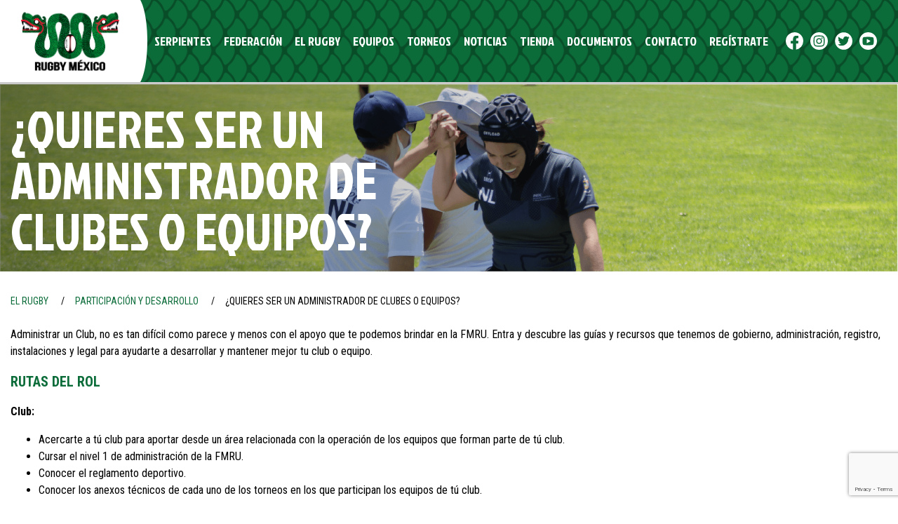

--- FILE ---
content_type: text/html; charset=UTF-8
request_url: https://mexrugby.com/el-rugby/participacion-y-desarrollo/quieres-ser-un-administrador-de-clubes-o-equipos/
body_size: 10477
content:

<!doctype html>
<html lang="es">
  <head>
  <meta charset="utf-8">
  <meta http-equiv="x-ua-compatible" content="ie=edge">
  <meta name="viewport" content="width=device-width, initial-scale=1">
  <title>¿Quieres ser un administrador de clubes o equipos? &#8211; FMRU</title>
<meta name='robots' content='max-image-preview:large' />
<link rel="alternate" title="oEmbed (JSON)" type="application/json+oembed" href="https://mexrugby.com/wp-json/oembed/1.0/embed?url=https%3A%2F%2Fmexrugby.com%2Fel-rugby%2Fparticipacion-y-desarrollo%2Fquieres-ser-un-administrador-de-clubes-o-equipos%2F" />
<link rel="alternate" title="oEmbed (XML)" type="text/xml+oembed" href="https://mexrugby.com/wp-json/oembed/1.0/embed?url=https%3A%2F%2Fmexrugby.com%2Fel-rugby%2Fparticipacion-y-desarrollo%2Fquieres-ser-un-administrador-de-clubes-o-equipos%2F&#038;format=xml" />
<style id='wp-img-auto-sizes-contain-inline-css' type='text/css'>
img:is([sizes=auto i],[sizes^="auto," i]){contain-intrinsic-size:3000px 1500px}
/*# sourceURL=wp-img-auto-sizes-contain-inline-css */
</style>
<style id='wp-emoji-styles-inline-css' type='text/css'>

	img.wp-smiley, img.emoji {
		display: inline !important;
		border: none !important;
		box-shadow: none !important;
		height: 1em !important;
		width: 1em !important;
		margin: 0 0.07em !important;
		vertical-align: -0.1em !important;
		background: none !important;
		padding: 0 !important;
	}
/*# sourceURL=wp-emoji-styles-inline-css */
</style>
<style id='wp-block-library-inline-css' type='text/css'>
:root{--wp-block-synced-color:#7a00df;--wp-block-synced-color--rgb:122,0,223;--wp-bound-block-color:var(--wp-block-synced-color);--wp-editor-canvas-background:#ddd;--wp-admin-theme-color:#007cba;--wp-admin-theme-color--rgb:0,124,186;--wp-admin-theme-color-darker-10:#006ba1;--wp-admin-theme-color-darker-10--rgb:0,107,160.5;--wp-admin-theme-color-darker-20:#005a87;--wp-admin-theme-color-darker-20--rgb:0,90,135;--wp-admin-border-width-focus:2px}@media (min-resolution:192dpi){:root{--wp-admin-border-width-focus:1.5px}}.wp-element-button{cursor:pointer}:root .has-very-light-gray-background-color{background-color:#eee}:root .has-very-dark-gray-background-color{background-color:#313131}:root .has-very-light-gray-color{color:#eee}:root .has-very-dark-gray-color{color:#313131}:root .has-vivid-green-cyan-to-vivid-cyan-blue-gradient-background{background:linear-gradient(135deg,#00d084,#0693e3)}:root .has-purple-crush-gradient-background{background:linear-gradient(135deg,#34e2e4,#4721fb 50%,#ab1dfe)}:root .has-hazy-dawn-gradient-background{background:linear-gradient(135deg,#faaca8,#dad0ec)}:root .has-subdued-olive-gradient-background{background:linear-gradient(135deg,#fafae1,#67a671)}:root .has-atomic-cream-gradient-background{background:linear-gradient(135deg,#fdd79a,#004a59)}:root .has-nightshade-gradient-background{background:linear-gradient(135deg,#330968,#31cdcf)}:root .has-midnight-gradient-background{background:linear-gradient(135deg,#020381,#2874fc)}:root{--wp--preset--font-size--normal:16px;--wp--preset--font-size--huge:42px}.has-regular-font-size{font-size:1em}.has-larger-font-size{font-size:2.625em}.has-normal-font-size{font-size:var(--wp--preset--font-size--normal)}.has-huge-font-size{font-size:var(--wp--preset--font-size--huge)}.has-text-align-center{text-align:center}.has-text-align-left{text-align:left}.has-text-align-right{text-align:right}.has-fit-text{white-space:nowrap!important}#end-resizable-editor-section{display:none}.aligncenter{clear:both}.items-justified-left{justify-content:flex-start}.items-justified-center{justify-content:center}.items-justified-right{justify-content:flex-end}.items-justified-space-between{justify-content:space-between}.screen-reader-text{border:0;clip-path:inset(50%);height:1px;margin:-1px;overflow:hidden;padding:0;position:absolute;width:1px;word-wrap:normal!important}.screen-reader-text:focus{background-color:#ddd;clip-path:none;color:#444;display:block;font-size:1em;height:auto;left:5px;line-height:normal;padding:15px 23px 14px;text-decoration:none;top:5px;width:auto;z-index:100000}html :where(.has-border-color){border-style:solid}html :where([style*=border-top-color]){border-top-style:solid}html :where([style*=border-right-color]){border-right-style:solid}html :where([style*=border-bottom-color]){border-bottom-style:solid}html :where([style*=border-left-color]){border-left-style:solid}html :where([style*=border-width]){border-style:solid}html :where([style*=border-top-width]){border-top-style:solid}html :where([style*=border-right-width]){border-right-style:solid}html :where([style*=border-bottom-width]){border-bottom-style:solid}html :where([style*=border-left-width]){border-left-style:solid}html :where(img[class*=wp-image-]){height:auto;max-width:100%}:where(figure){margin:0 0 1em}html :where(.is-position-sticky){--wp-admin--admin-bar--position-offset:var(--wp-admin--admin-bar--height,0px)}@media screen and (max-width:600px){html :where(.is-position-sticky){--wp-admin--admin-bar--position-offset:0px}}

/*# sourceURL=wp-block-library-inline-css */
</style><style id='wp-block-list-inline-css' type='text/css'>
ol,ul{box-sizing:border-box}:root :where(.wp-block-list.has-background){padding:1.25em 2.375em}
/*# sourceURL=https://mexrugby.com/wp-includes/blocks/list/style.min.css */
</style>
<style id='wp-block-paragraph-inline-css' type='text/css'>
.is-small-text{font-size:.875em}.is-regular-text{font-size:1em}.is-large-text{font-size:2.25em}.is-larger-text{font-size:3em}.has-drop-cap:not(:focus):first-letter{float:left;font-size:8.4em;font-style:normal;font-weight:100;line-height:.68;margin:.05em .1em 0 0;text-transform:uppercase}body.rtl .has-drop-cap:not(:focus):first-letter{float:none;margin-left:.1em}p.has-drop-cap.has-background{overflow:hidden}:root :where(p.has-background){padding:1.25em 2.375em}:where(p.has-text-color:not(.has-link-color)) a{color:inherit}p.has-text-align-left[style*="writing-mode:vertical-lr"],p.has-text-align-right[style*="writing-mode:vertical-rl"]{rotate:180deg}
/*# sourceURL=https://mexrugby.com/wp-includes/blocks/paragraph/style.min.css */
</style>
<style id='global-styles-inline-css' type='text/css'>
:root{--wp--preset--aspect-ratio--square: 1;--wp--preset--aspect-ratio--4-3: 4/3;--wp--preset--aspect-ratio--3-4: 3/4;--wp--preset--aspect-ratio--3-2: 3/2;--wp--preset--aspect-ratio--2-3: 2/3;--wp--preset--aspect-ratio--16-9: 16/9;--wp--preset--aspect-ratio--9-16: 9/16;--wp--preset--color--black: #000000;--wp--preset--color--cyan-bluish-gray: #abb8c3;--wp--preset--color--white: #ffffff;--wp--preset--color--pale-pink: #f78da7;--wp--preset--color--vivid-red: #cf2e2e;--wp--preset--color--luminous-vivid-orange: #ff6900;--wp--preset--color--luminous-vivid-amber: #fcb900;--wp--preset--color--light-green-cyan: #7bdcb5;--wp--preset--color--vivid-green-cyan: #00d084;--wp--preset--color--pale-cyan-blue: #8ed1fc;--wp--preset--color--vivid-cyan-blue: #0693e3;--wp--preset--color--vivid-purple: #9b51e0;--wp--preset--color--light: #FFF;--wp--preset--color--gray: #CCC;--wp--preset--color--dark: #000;--wp--preset--color--lemon: #8AB336;--wp--preset--color--green: #0C6D3A;--wp--preset--color--fern: #094D28;--wp--preset--color--forest: #02441F;--wp--preset--color--red: #FF0000;--wp--preset--color--cardinal: #C22336;--wp--preset--color--carmine: #99001A;--wp--preset--color--gold: #B2A138;--wp--preset--color--silver: #A5A5A5;--wp--preset--color--bronze: #C6907B;--wp--preset--gradient--vivid-cyan-blue-to-vivid-purple: linear-gradient(135deg,rgb(6,147,227) 0%,rgb(155,81,224) 100%);--wp--preset--gradient--light-green-cyan-to-vivid-green-cyan: linear-gradient(135deg,rgb(122,220,180) 0%,rgb(0,208,130) 100%);--wp--preset--gradient--luminous-vivid-amber-to-luminous-vivid-orange: linear-gradient(135deg,rgb(252,185,0) 0%,rgb(255,105,0) 100%);--wp--preset--gradient--luminous-vivid-orange-to-vivid-red: linear-gradient(135deg,rgb(255,105,0) 0%,rgb(207,46,46) 100%);--wp--preset--gradient--very-light-gray-to-cyan-bluish-gray: linear-gradient(135deg,rgb(238,238,238) 0%,rgb(169,184,195) 100%);--wp--preset--gradient--cool-to-warm-spectrum: linear-gradient(135deg,rgb(74,234,220) 0%,rgb(151,120,209) 20%,rgb(207,42,186) 40%,rgb(238,44,130) 60%,rgb(251,105,98) 80%,rgb(254,248,76) 100%);--wp--preset--gradient--blush-light-purple: linear-gradient(135deg,rgb(255,206,236) 0%,rgb(152,150,240) 100%);--wp--preset--gradient--blush-bordeaux: linear-gradient(135deg,rgb(254,205,165) 0%,rgb(254,45,45) 50%,rgb(107,0,62) 100%);--wp--preset--gradient--luminous-dusk: linear-gradient(135deg,rgb(255,203,112) 0%,rgb(199,81,192) 50%,rgb(65,88,208) 100%);--wp--preset--gradient--pale-ocean: linear-gradient(135deg,rgb(255,245,203) 0%,rgb(182,227,212) 50%,rgb(51,167,181) 100%);--wp--preset--gradient--electric-grass: linear-gradient(135deg,rgb(202,248,128) 0%,rgb(113,206,126) 100%);--wp--preset--gradient--midnight: linear-gradient(135deg,rgb(2,3,129) 0%,rgb(40,116,252) 100%);--wp--preset--font-size--small: 13px;--wp--preset--font-size--medium: 20px;--wp--preset--font-size--large: 36px;--wp--preset--font-size--x-large: 42px;--wp--preset--spacing--20: 0.44rem;--wp--preset--spacing--30: 0.67rem;--wp--preset--spacing--40: 1rem;--wp--preset--spacing--50: 1.5rem;--wp--preset--spacing--60: 2.25rem;--wp--preset--spacing--70: 3.38rem;--wp--preset--spacing--80: 5.06rem;--wp--preset--shadow--natural: 6px 6px 9px rgba(0, 0, 0, 0.2);--wp--preset--shadow--deep: 12px 12px 50px rgba(0, 0, 0, 0.4);--wp--preset--shadow--sharp: 6px 6px 0px rgba(0, 0, 0, 0.2);--wp--preset--shadow--outlined: 6px 6px 0px -3px rgb(255, 255, 255), 6px 6px rgb(0, 0, 0);--wp--preset--shadow--crisp: 6px 6px 0px rgb(0, 0, 0);}:where(.is-layout-flex){gap: 0.5em;}:where(.is-layout-grid){gap: 0.5em;}body .is-layout-flex{display: flex;}.is-layout-flex{flex-wrap: wrap;align-items: center;}.is-layout-flex > :is(*, div){margin: 0;}body .is-layout-grid{display: grid;}.is-layout-grid > :is(*, div){margin: 0;}:where(.wp-block-columns.is-layout-flex){gap: 2em;}:where(.wp-block-columns.is-layout-grid){gap: 2em;}:where(.wp-block-post-template.is-layout-flex){gap: 1.25em;}:where(.wp-block-post-template.is-layout-grid){gap: 1.25em;}.has-black-color{color: var(--wp--preset--color--black) !important;}.has-cyan-bluish-gray-color{color: var(--wp--preset--color--cyan-bluish-gray) !important;}.has-white-color{color: var(--wp--preset--color--white) !important;}.has-pale-pink-color{color: var(--wp--preset--color--pale-pink) !important;}.has-vivid-red-color{color: var(--wp--preset--color--vivid-red) !important;}.has-luminous-vivid-orange-color{color: var(--wp--preset--color--luminous-vivid-orange) !important;}.has-luminous-vivid-amber-color{color: var(--wp--preset--color--luminous-vivid-amber) !important;}.has-light-green-cyan-color{color: var(--wp--preset--color--light-green-cyan) !important;}.has-vivid-green-cyan-color{color: var(--wp--preset--color--vivid-green-cyan) !important;}.has-pale-cyan-blue-color{color: var(--wp--preset--color--pale-cyan-blue) !important;}.has-vivid-cyan-blue-color{color: var(--wp--preset--color--vivid-cyan-blue) !important;}.has-vivid-purple-color{color: var(--wp--preset--color--vivid-purple) !important;}.has-black-background-color{background-color: var(--wp--preset--color--black) !important;}.has-cyan-bluish-gray-background-color{background-color: var(--wp--preset--color--cyan-bluish-gray) !important;}.has-white-background-color{background-color: var(--wp--preset--color--white) !important;}.has-pale-pink-background-color{background-color: var(--wp--preset--color--pale-pink) !important;}.has-vivid-red-background-color{background-color: var(--wp--preset--color--vivid-red) !important;}.has-luminous-vivid-orange-background-color{background-color: var(--wp--preset--color--luminous-vivid-orange) !important;}.has-luminous-vivid-amber-background-color{background-color: var(--wp--preset--color--luminous-vivid-amber) !important;}.has-light-green-cyan-background-color{background-color: var(--wp--preset--color--light-green-cyan) !important;}.has-vivid-green-cyan-background-color{background-color: var(--wp--preset--color--vivid-green-cyan) !important;}.has-pale-cyan-blue-background-color{background-color: var(--wp--preset--color--pale-cyan-blue) !important;}.has-vivid-cyan-blue-background-color{background-color: var(--wp--preset--color--vivid-cyan-blue) !important;}.has-vivid-purple-background-color{background-color: var(--wp--preset--color--vivid-purple) !important;}.has-black-border-color{border-color: var(--wp--preset--color--black) !important;}.has-cyan-bluish-gray-border-color{border-color: var(--wp--preset--color--cyan-bluish-gray) !important;}.has-white-border-color{border-color: var(--wp--preset--color--white) !important;}.has-pale-pink-border-color{border-color: var(--wp--preset--color--pale-pink) !important;}.has-vivid-red-border-color{border-color: var(--wp--preset--color--vivid-red) !important;}.has-luminous-vivid-orange-border-color{border-color: var(--wp--preset--color--luminous-vivid-orange) !important;}.has-luminous-vivid-amber-border-color{border-color: var(--wp--preset--color--luminous-vivid-amber) !important;}.has-light-green-cyan-border-color{border-color: var(--wp--preset--color--light-green-cyan) !important;}.has-vivid-green-cyan-border-color{border-color: var(--wp--preset--color--vivid-green-cyan) !important;}.has-pale-cyan-blue-border-color{border-color: var(--wp--preset--color--pale-cyan-blue) !important;}.has-vivid-cyan-blue-border-color{border-color: var(--wp--preset--color--vivid-cyan-blue) !important;}.has-vivid-purple-border-color{border-color: var(--wp--preset--color--vivid-purple) !important;}.has-vivid-cyan-blue-to-vivid-purple-gradient-background{background: var(--wp--preset--gradient--vivid-cyan-blue-to-vivid-purple) !important;}.has-light-green-cyan-to-vivid-green-cyan-gradient-background{background: var(--wp--preset--gradient--light-green-cyan-to-vivid-green-cyan) !important;}.has-luminous-vivid-amber-to-luminous-vivid-orange-gradient-background{background: var(--wp--preset--gradient--luminous-vivid-amber-to-luminous-vivid-orange) !important;}.has-luminous-vivid-orange-to-vivid-red-gradient-background{background: var(--wp--preset--gradient--luminous-vivid-orange-to-vivid-red) !important;}.has-very-light-gray-to-cyan-bluish-gray-gradient-background{background: var(--wp--preset--gradient--very-light-gray-to-cyan-bluish-gray) !important;}.has-cool-to-warm-spectrum-gradient-background{background: var(--wp--preset--gradient--cool-to-warm-spectrum) !important;}.has-blush-light-purple-gradient-background{background: var(--wp--preset--gradient--blush-light-purple) !important;}.has-blush-bordeaux-gradient-background{background: var(--wp--preset--gradient--blush-bordeaux) !important;}.has-luminous-dusk-gradient-background{background: var(--wp--preset--gradient--luminous-dusk) !important;}.has-pale-ocean-gradient-background{background: var(--wp--preset--gradient--pale-ocean) !important;}.has-electric-grass-gradient-background{background: var(--wp--preset--gradient--electric-grass) !important;}.has-midnight-gradient-background{background: var(--wp--preset--gradient--midnight) !important;}.has-small-font-size{font-size: var(--wp--preset--font-size--small) !important;}.has-medium-font-size{font-size: var(--wp--preset--font-size--medium) !important;}.has-large-font-size{font-size: var(--wp--preset--font-size--large) !important;}.has-x-large-font-size{font-size: var(--wp--preset--font-size--x-large) !important;}
/*# sourceURL=global-styles-inline-css */
</style>

<style id='classic-theme-styles-inline-css' type='text/css'>
/*! This file is auto-generated */
.wp-block-button__link{color:#fff;background-color:#32373c;border-radius:9999px;box-shadow:none;text-decoration:none;padding:calc(.667em + 2px) calc(1.333em + 2px);font-size:1.125em}.wp-block-file__button{background:#32373c;color:#fff;text-decoration:none}
/*# sourceURL=/wp-includes/css/classic-themes.min.css */
</style>
<link rel='stylesheet' id='contact-form-7-css' href='https://mexrugby.com/wp-content/plugins/contact-form-7/includes/css/styles.css?ver=6.0.5' type='text/css' media='all' />
<link rel='stylesheet' id='sage/css-css' href='https://mexrugby.com/wp-content/themes/fmru/dist/styles/main-65d87341b9.css' type='text/css' media='all' />
<script type="text/javascript" src="https://mexrugby.com/wp-includes/js/jquery/jquery.min.js?ver=3.7.1" id="jquery-core-js"></script>
<script type="text/javascript" src="https://mexrugby.com/wp-includes/js/jquery/jquery-migrate.min.js?ver=3.4.1" id="jquery-migrate-js"></script>
<link rel="https://api.w.org/" href="https://mexrugby.com/wp-json/" /><link rel="alternate" title="JSON" type="application/json" href="https://mexrugby.com/wp-json/wp/v2/pages/285" /><link rel="EditURI" type="application/rsd+xml" title="RSD" href="https://mexrugby.com/xmlrpc.php?rsd" />
<meta name="generator" content="WordPress 6.9" />
<link rel="canonical" href="https://mexrugby.com/el-rugby/participacion-y-desarrollo/quieres-ser-un-administrador-de-clubes-o-equipos/" />
<link rel='shortlink' href='https://mexrugby.com/?p=285' />
<link rel="icon" href="https://mexrugby.com/wp-content/uploads/2022/04/cropped-favicon-rugby-mexico-32x32.png" sizes="32x32" />
<link rel="icon" href="https://mexrugby.com/wp-content/uploads/2022/04/cropped-favicon-rugby-mexico-192x192.png" sizes="192x192" />
<link rel="apple-touch-icon" href="https://mexrugby.com/wp-content/uploads/2022/04/cropped-favicon-rugby-mexico-180x180.png" />
<meta name="msapplication-TileImage" content="https://mexrugby.com/wp-content/uploads/2022/04/cropped-favicon-rugby-mexico-270x270.png" />
  
  <!-- Global site tag (gtag.js) - Google Analytics -->
  <script async src="https://www.googletagmanager.com/gtag/js?id=G-0H21HLTM8F"></script>
  <script>
    window.dataLayer = window.dataLayer || [];
    function gtag(){dataLayer.push(arguments);}
    gtag('js', new Date());
    gtag('config', 'G-0H21HLTM8F');
  </script>
</head>
  <body class="wp-singular page-template page-template-template-container page-template-template-container-php page page-id-285 page-child parent-pageid-269 wp-theme-fmru quieres-ser-un-administrador-de-clubes-o-equipos sidebar-primary">
    <!--[if IE]>
      <div class="alert alert-warning">
        You are using an <strong>outdated</strong> browser. Please <a href="http://browsehappy.com/">upgrade your browser</a> to improve your experience.      </div>
    <![endif]-->
    <header class="f-header">
  <div class="f-header__inner">
    <a class="f-header__brand" href="https://mexrugby.com/" alt="FMRU">
      <img src="https://mexrugby.com/wp-content/themes/fmru/dist/images/rugby-mexico.png" alt="FMRU">
    </a>
    <nav class="f-header__nav">
      <ul class="f-header__menu">
                  <li class="f-header__menu__item f-header__menu__item--level-0 f-header__menu__item--has-submenu ">
            <a href="https://mexrugby.com/serpientes/" title="Serpientes">Serpientes</a>
                        <ul class="f-header__menu__item__submenu f-header__menu__submenu--level-0">
                        <li class="f-header__menu__item f-header__menu__item--level-1  ">
            <a href="https://mexrugby.com/serpientes/centros-regionales-de-tecnificacion/" title="Centros Regionales de Tecnificación">Centros Regionales de Tecnificación</a>
                      </li>
                    <li class="f-header__menu__item f-header__menu__item--level-1  ">
            <a href="https://mexrugby.com/serpientes/seleccion-femenil-10s/" title="Selección Femenil 7’s">Selección Femenil 7’s</a>
                      </li>
                    <li class="f-header__menu__item f-header__menu__item--level-1  ">
            <a href="https://mexrugby.com/serpientes/seleccion-varonil-7s/" title="Selección Varonil 7’s">Selección Varonil 7’s</a>
                      </li>
                    <li class="f-header__menu__item f-header__menu__item--level-1  ">
            <a href="https://mexrugby.com/serpientes/seleccion-varonil-15s/" title="Selección Varonil 15’s">Selección Varonil 15’s</a>
                      </li>
                    <li class="f-header__menu__item f-header__menu__item--level-1  ">
            <a href="https://mexrugby.com/serpientes/seleccion-varonil-de-15s-m19/" title="Selección Varonil de 15’s M19">Selección Varonil de 15’s M19</a>
                      </li>
                      </ul>
                      </li>
                    <li class="f-header__menu__item f-header__menu__item--level-0 f-header__menu__item--has-submenu ">
            <a href="https://mexrugby.com/federacion/" title="Federación">Federación</a>
                        <ul class="f-header__menu__item__submenu f-header__menu__submenu--level-0">
                        <li class="f-header__menu__item f-header__menu__item--level-1  ">
            <a href="https://mexrugby.com/federacion/historia-de-la-fmru/" title="Historia de la FMRU">Historia de la FMRU</a>
                      </li>
                    <li class="f-header__menu__item f-header__menu__item--level-1  ">
            <a href="https://mexrugby.com/federacion/mesa-directiva/" title="Mesa Directiva">Mesa Directiva</a>
                      </li>
                    <li class="f-header__menu__item f-header__menu__item--level-1  ">
            <a href="https://mexrugby.com/federacion/presidencia/" title="Presidencia">Presidencia</a>
                      </li>
                    <li class="f-header__menu__item f-header__menu__item--level-1  ">
            <a href="https://mexrugby.com/federacion/patrocinadores/" title="Patrocinadores">Patrocinadores</a>
                      </li>
                      </ul>
                      </li>
                    <li class="f-header__menu__item f-header__menu__item--level-0 f-header__menu__item--has-submenu ">
            <a href="https://mexrugby.com/el-rugby/" title="El Rugby">El Rugby</a>
                        <ul class="f-header__menu__item__submenu f-header__menu__submenu--level-0">
                        <li class="f-header__menu__item f-header__menu__item--level-1 f-header__menu__item--has-submenu ">
            <a href="https://mexrugby.com/el-rugby/participacion-y-desarrollo/" title="Participación y Desarrollo">Participación y Desarrollo</a>
                        <ul class="f-header__menu__item__submenu f-header__menu__submenu--level-1">
                        <li class="f-header__menu__item f-header__menu__item--level-2  ">
            <a href="https://mexrugby.com/el-rugby/participacion-y-desarrollo/quieres-ser-jugador/" title="¿Quieres ser Jugador?">¿Quieres ser Jugador?</a>
                      </li>
                    <li class="f-header__menu__item f-header__menu__item--level-2  ">
            <a href="https://mexrugby.com/el-rugby/participacion-y-desarrollo/quieres-ser-entrenador/" title="¿Quieres ser entrenador?">¿Quieres ser entrenador?</a>
                      </li>
                    <li class="f-header__menu__item f-header__menu__item--level-2  ">
            <a href="https://mexrugby.com/el-rugby/participacion-y-desarrollo/quieres-ser-arbitro/" title="¿Quieres ser árbitro?">¿Quieres ser árbitro?</a>
                      </li>
                    <li class="f-header__menu__item f-header__menu__item--level-2  ">
            <a href="https://mexrugby.com/el-rugby/participacion-y-desarrollo/quieres-ser-parte-del-personal-de-salud/" title="¿Quieres ser parte del personal de salud?">¿Quieres ser parte del personal de salud?</a>
                      </li>
                    <li class="f-header__menu__item f-header__menu__item--level-2  f-header__menu__item--current">
            <a href="https://mexrugby.com/el-rugby/participacion-y-desarrollo/quieres-ser-un-administrador-de-clubes-o-equipos/" title="¿Quieres ser un administrador de clubes o equipos?">¿Quieres ser un administrador de clubes o equipos?</a>
                      </li>
                    <li class="f-header__menu__item f-header__menu__item--level-2  ">
            <a href="https://mexrugby.com/el-rugby/participacion-y-desarrollo/quieres-ser-voluntario/" title="¿Quieres ser voluntario?">¿Quieres ser voluntario?</a>
                      </li>
                      </ul>
                      </li>
                    <li class="f-header__menu__item f-header__menu__item--level-1  ">
            <a href="https://mexrugby.com/el-rugby/mujeres-en-el-rugby/" title="Mujeres en el Rugby">Mujeres en el Rugby</a>
                      </li>
                    <li class="f-header__menu__item f-header__menu__item--level-1  ">
            <a href="https://mexrugby.com/el-rugby/valores-del-rugby/" title="Valores del Rugby">Valores del Rugby</a>
                      </li>
                    <li class="f-header__menu__item f-header__menu__item--level-1  ">
            <a href="https://mexrugby.com/el-rugby/formacion/" title="Formación">Formación</a>
                      </li>
                    <li class="f-header__menu__item f-header__menu__item--level-1  ">
            <a href="https://mexrugby.com/el-rugby/get-into-rugby/" title="Get Into Rugby">Get Into Rugby</a>
                      </li>
                    <li class="f-header__menu__item f-header__menu__item--level-1  ">
            <a href="https://mexrugby.com/el-rugby/leyes-del-rugby/" title="Leyes del Rugby">Leyes del Rugby</a>
                      </li>
                      </ul>
                      </li>
                    <li class="f-header__menu__item f-header__menu__item--level-0 f-header__menu__item--has-submenu ">
            <a href="https://mexrugby.com/equipos/" title="Equipos">Equipos</a>
                        <ul class="f-header__menu__item__submenu f-header__menu__submenu--level-0">
                        <li class="f-header__menu__item f-header__menu__item--level-1  ">
            <a href="https://mexrugby.com/equipos/mayor-varonil/" title="Mayor Varonil">Mayor Varonil</a>
                      </li>
                    <li class="f-header__menu__item f-header__menu__item--level-1  ">
            <a href="https://mexrugby.com/equipos/femenil/" title="Femenil">Femenil</a>
                      </li>
                    <li class="f-header__menu__item f-header__menu__item--level-1  ">
            <a href="https://mexrugby.com/equipos/universitario/" title="Universitario">Universitario</a>
                      </li>
                    <li class="f-header__menu__item f-header__menu__item--level-1  ">
            <a href="https://mexrugby.com/equipos/juvenil/" title="Juvenil">Juvenil</a>
                      </li>
                    <li class="f-header__menu__item f-header__menu__item--level-1  ">
            <a href="https://mexrugby.com/equipos/infantil/" title="Infantil">Infantil</a>
                      </li>
                      </ul>
                      </li>
                    <li class="f-header__menu__item f-header__menu__item--level-0 f-header__menu__item--has-submenu ">
            <a href="https://mexrugby.com/partidos/liga-mexicana-de-rugby-2022/mayor-varonil/" title="Torneos">Torneos</a>
                        <ul class="f-header__menu__item__submenu f-header__menu__submenu--level-0">
                        <li class="f-header__menu__item f-header__menu__item--level-1  ">
            <a href="https://mexrugby.com/equipos/mayor-varonil/" title="Mayor Varonil">Mayor Varonil</a>
                      </li>
                    <li class="f-header__menu__item f-header__menu__item--level-1  ">
            <a href="https://mexrugby.com/equipos/femenil/" title="Femenil">Femenil</a>
                      </li>
                    <li class="f-header__menu__item f-header__menu__item--level-1  ">
            <a href="https://mexrugby.com/equipos/universitario/" title="Universitario">Universitario</a>
                      </li>
                    <li class="f-header__menu__item f-header__menu__item--level-1  ">
            <a href="https://mexrugby.com/equipos/juvenil/" title="Juvenil">Juvenil</a>
                      </li>
                    <li class="f-header__menu__item f-header__menu__item--level-1  ">
            <a href="https://mexrugby.com/equipos/infantil/" title="Infantil">Infantil</a>
                      </li>
                      </ul>
                      </li>
                    <li class="f-header__menu__item f-header__menu__item--level-0  ">
            <a href="https://mexrugby.com/noticias/" title="Noticias">Noticias</a>
                      </li>
                    <li class="f-header__menu__item f-header__menu__item--level-0  ">
            <a href="https://mexrugby.com/tienda/" title="Tienda">Tienda</a>
                      </li>
                    <li class="f-header__menu__item f-header__menu__item--level-0 f-header__menu__item--has-submenu ">
            <a href="https://mexrugby.com/documentos/" title="Documentos">Documentos</a>
                        <ul class="f-header__menu__item__submenu f-header__menu__submenu--level-0">
                        <li class="f-header__menu__item f-header__menu__item--level-1  ">
            <a href="https://mexrugby.com/documentos/generales/" title="Documentos Generales">Documentos Generales</a>
                      </li>
                    <li class="f-header__menu__item f-header__menu__item--level-1  ">
            <a href="https://mexrugby.com/documentos-seguro-medico/" title="Seguro Médico">Seguro Médico</a>
                      </li>
                    <li class="f-header__menu__item f-header__menu__item--level-1  ">
            <a href="https://mexrugby.com/documentos/torneos/" title="Documentos Torneos">Documentos Torneos</a>
                      </li>
                    <li class="f-header__menu__item f-header__menu__item--level-1  ">
            <a href="https://mexrugby.com/documentos/arbitros/" title="Árbitros">Árbitros</a>
                      </li>
                    <li class="f-header__menu__item f-header__menu__item--level-1  ">
            <a href="https://mexrugby.com/documentos/selecciones/" title="Selecciones">Selecciones</a>
                      </li>
                    <li class="f-header__menu__item f-header__menu__item--level-1  ">
            <a href="https://mexrugby.com/documentos/equipos-entrenadores-y-jugadores/" title="Equipos, entrenadores y jugadores">Equipos, entrenadores y jugadores</a>
                      </li>
                    <li class="f-header__menu__item f-header__menu__item--level-1  ">
            <a href="https://mexrugby.com/sanciones/" title="Sanciones">Sanciones</a>
                      </li>
                      </ul>
                      </li>
                    <li class="f-header__menu__item f-header__menu__item--level-0  ">
            <a href="https://mexrugby.com/contacto/" title="Contacto">Contacto</a>
                      </li>
                    <li class="f-header__menu__item f-header__menu__item--level-0  ">
            <a href="https://mexrugby.com/registro/" title="Regístrate">Regístrate</a>
                      </li>
                </ul>
      <div class="f-header__social">
                   
        <a href="https://www.facebook.com/RugbyMexico" class="f-header__social__item f-header__social__item--fb">fb</a>
                   
        <a href="https://www.instagram.com/rugby_mexico/?hl=es" class="f-header__social__item f-header__social__item--ig">ig</a>
                   
        <a href="https://twitter.com/Rugby_Mexico" class="f-header__social__item f-header__social__item--tw">tw</a>
                   
        <a href="https://youtube.com/user/FMRUOficial" class="f-header__social__item f-header__social__item--yt">yt</a>
              </div>
    </nav>
    <button id="nav-trigger" class="f-header__trigger hamburger hamburger--elastic" type="button">
      <span class="hamburger-box"><span class="hamburger-inner"></span></span>
    </button>
  </div>
</header>    <main class="f-main" role="document">
      
  <div class="f-page-header f-page-header--overlay f-page-header--fluid">
  <div class="f-page-header__inner">
        <div class="f-page-header__slider" data-slick='{"arrows":false,"dots":false,"draggable":false,"slidesToShow":1,"slidesToScroll":1,"initialSlide":0,"infinite":true,"pauseOnHover":false,"fade":false,"autoplay":true,"loop":true,"speed":1600,"autoplaySpeed":3000}'>
            <div class="f-page-header__slide" >
                  <div class="f-page-header__slide__inner">
            <img src="https://mexrugby.com/wp-content/uploads/2022/03/Mesa-de-trabajo-1-copia-9-8.png" alt="¿Quieres ser un administrador de clubes o equipos?">
          </div>
              </div>
          </div>
        <div class="f-page-header__content">
      <div class="container h-100 h-md-auto">
        <div class="row position-relative h-100 h-md-auto">
          <div class="col-12 col-md-6 h-100 h-md-auto d-flex align-items-center">
            <h1 class="fz-10 lh-10 fz-lg-h8 lh-lg-h8 fz-xl-h13 lh-xl-h13 mb-0 text-uppercase color-light">¿Quieres ser un administrador de clubes o equipos?</h1>
          </div>
                  </div>
        
      </div>
    </div>
  </div>
</div>

<div class="container">
  <div class="f-breadcrumb my-4">
    <nav>
      <ul>
        <li>
                    <a href="https://mexrugby.com/el-rugby/" title="El Rugby">
                    <span>El Rugby</span>
            
          </a>
                  </li><li>
                    <a href="https://mexrugby.com/el-rugby/participacion-y-desarrollo/" title="Participación y Desarrollo">
                    <span>Participación y Desarrollo</span>
            
          </a>
                  </li><li>
                    <span>¿Quieres ser un administrador de clubes o equipos?</span>
                  </li> 
      </ul>
    </nav>
  </div>
</div>
  <div class="container mt-4">
    
<p>Administrar un Club, no es tan difícil como parece y menos con el apoyo que te podemos brindar en la FMRU. Entra y descubre las guías y recursos que tenemos de gobierno, administración, registro, instalaciones y legal para ayudarte a desarrollar y mantener mejor tu club o equipo.</p>



<p class="has-green-color has-text-color has-medium-font-size"><strong>RUTAS DEL ROL</strong></p>



<p><strong>Club:</strong></p>



<ul class="wp-block-list">
<li>Acercarte a tú club para aportar desde un área relacionada con la operación de los equipos que forman parte de tú club.</li>



<li>Cursar el nivel 1 de administración de la FMRU.</li>



<li>Conocer el reglamento deportivo.</li>



<li>Conocer los anexos técnicos de cada uno de los torneos en los que participan los equipos de tú club.</li>
</ul>



<p><strong>Selección Estatal:</strong></p>



<ul class="wp-block-list">
<li>Tener contacto con los equipos y clubes de tú estado.</li>



<li>Tener buena relación con el instituto del deporte para conocer los tiempos y requisitos que solicita.</li>



<li>Tomar el curso de administradores de zonas técnicas.</li>



<li>Conocer el anexo técnico de Nacionales CONADE.</li>



<li>Tener disponibilidad y disposición para trabajar con la selección estatal y ser así el principal punto de contacto con la organización.</li>
</ul>



<p><strong>Selección Nacional:</strong></p>



<ul class="wp-block-list">
<li>Pertenecer a un CRT.</li>



<li>Formar parte del grupo amplio de staff de las serpientes.</li>



<li>Manejo del idioma inglés.</li>



<li>Tomar el curso de Comisionado de Partidos.</li>



<li>Representar a las serpientes como punto de contacto con los organizadores de torneos.</li>
</ul>



<p></p>



<p>Si quieres estar actualizado con todos nuestras actividades recuerda seguirnos en las redes sociales <strong><mark style="background-color:rgba(0, 0, 0, 0)" class="has-inline-color has-green-color">@Rugbymexico</mark></strong></p>


<h4 class="f-title f-title--xxsmall mt-8" styles="" style="text-align:center;" >
	<span class="f-title__inner f-title__inner--decoration f-title__inner--decoration-lemon">¿Quieres formar parte de la FMRU?</span>
</h4>


<p></p>


 <div class="f-cta-list mt-7 mb-7" >
  <nav>
          <a class="f-cta-list__item fz-5 lh-5 fz-md-8 lh-md-8 text-uppercase color-inherit" href="http://mexrugby.com/el-rugby/participacion-y-desarrollo/quieres-ser-jugador/" target="_self">
        <span>¿Quieres ser Jugador?</span>
      </a>
          <a class="f-cta-list__item fz-5 lh-5 fz-md-8 lh-md-8 text-uppercase color-inherit" href="http://mexrugby.com/el-rugby/participacion-y-desarrollo/quieres-ser-entrenador/" target="_self">
        <span>¿Quieres ser entrenador?</span>
      </a>
          <a class="f-cta-list__item fz-5 lh-5 fz-md-8 lh-md-8 text-uppercase color-inherit" href="http://mexrugby.com/el-rugby/participacion-y-desarrollo/quieres-ser-arbitro/" target="_self">
        <span>¿Quieres ser árbitro?</span>
      </a>
          <a class="f-cta-list__item fz-5 lh-5 fz-md-8 lh-md-8 text-uppercase color-inherit" href="http://mexrugby.com/el-rugby/participacion-y-desarrollo/quieres-ser-parte-del-personal-de-salud/" target="_self">
        <span>¿Quieres ser parte del personal de salud?</span>
      </a>
          <a class="f-cta-list__item fz-5 lh-5 fz-md-8 lh-md-8 text-uppercase color-inherit" href="http://mexrugby.com/el-rugby/participacion-y-desarrollo/quieres-ser-voluntario/" target="_self">
        <span>¿Quieres ser voluntario?</span>
      </a>
      </nav>
</div>
  </div>
    </main><!-- /.main -->
    


<footer class="f-footer">
  <div class="f-footer__inner">
    <div class="container">
      <div class="row">
        <div class="col-12 col-sm-6 col-xl-3 order-3 order-sm-1 order-xl-1 d-none d-md-block">
                    <p class="ff-title theme-color-footer-bg fz-6 text-uppercase mb-2">
            Menú Principal          </p>
          <nav class="f-footer__nav mb-4">
            <ul>
                            <li><a href="https://mexrugby.com/serpientes/" title="Serpientes">Serpientes</a></li>
                            <li><a href="https://mexrugby.com/federacion/" title="Federación">Federación</a></li>
                            <li><a href="https://mexrugby.com/el-rugby/" title="El Rugby">El Rugby</a></li>
                            <li><a href="https://mexrugby.com/equipos/" title="Equipos">Equipos</a></li>
                            <li><a href="https://mexrugby.com/noticias/" title="Noticias">Noticias</a></li>
                            <li><a href="https://mexrugby.com/tienda/" title="Tienda">Tienda</a></li>
                            <li><a href="https://mexrugby.com/documentos/" title="Documentos">Documentos</a></li>
                            <li><a href="https://mexrugby.com/registro/" target="_blank" title="Regístrate" target="_blank">Regístrate</a></li>
                          </ul>
          </nav>
                  </div>
        <div class="col-12 col-sm-6 col-xl-3 order-4 order-sm-3 order-xl-2">
                    <p class="ff-title theme-color-footer-bg fz-6 text-uppercase mb-2">
            Información Adicional          </p>
          <nav class="f-footer__nav">
            <ul>
                            <li><a href="https://mexrugby.com/antidoping/" title="Antidoping">Antidoping</a></li>
                            <li><a href="https://www.world.rugby/" target="_blank" title="World Rugby" target="_blank">World Rugby</a></li>
                            <li><a href="https://rugbyamericasnorth.com/" target="_blank" title="Rugby Americas North" target="_blank">Rugby Americas North</a></li>
                            <li><a href="https://mexrugby.com/politicas-de-privacidad/" title="Políticas de Privacidad">Políticas de Privacidad</a></li>
                          </ul>
          </nav>
                  </div>
        <div class="col-12 col-sm-6 col-xl-3 order-2 order-sm-4 order-xl-3">
          <p class="ff-title theme-color-footer-bg fz-6 text-uppercase mb-2">
            Contacto
          </p>
          <nav class="f-footer__nav mb-4 mb-xl-5">
            <ul>
                            <li><a href="mailto:comunicacion@mexrugby.com">comunicacion@mexrugby.com</a></li>
                                          <li><a href="tel:(+52 55) 5576 1274">Teléfono: (+52 55) 5576 1274</a></li>
                          </ul>
          </nav>
          <p class="ff-title theme-color-footer-bg fz-6 text-uppercase mb-2">
            Redes Sociales
          </p>
          <nav class="f-footer__social mb-4">
                       
            <a href="https://www.facebook.com/RugbyMexico" class="f-footer__social__item f-footer__social__item--big f-footer__social__item--fb">fb</a>
                       
            <a href="https://www.instagram.com/rugby_mexico/?hl=es" class="f-footer__social__item f-footer__social__item--big f-footer__social__item--ig">ig</a>
                       
            <a href="https://twitter.com/Rugby_Mexico" class="f-footer__social__item f-footer__social__item--big f-footer__social__item--tw">tw</a>
                       
            <a href="https://youtube.com/user/FMRUOficial" class="f-footer__social__item f-footer__social__item--big f-footer__social__item--yt">yt</a>
                      </nav>
        </div>
        <div class="col-12 col-sm-6 col-xl-3 order-1 order-sm-2 order-xl-4">
                    <img src="https://mexrugby.com/wp-content/uploads/2022/01/fmru.png" width="100px" height="auto" alt="FMRU">
                              <p class="fz-5 text-uppercase mb-4 pr-7 mr-1">
            Federación Mexicana de Rugby, A.C.          </p>
                              <p class="ff-text text-uppercase">
            FEDERACIÓN MEXICANA DE RUGBY, A.C. VICENTE SEGURA 10 CASA 2 LOMAS DE SOTELO NAUCALPAN DE JUÁREZ, ESTADO DE MÉXICO C.P. 53390          </p>
                  </div>
      </div>
    </div>
  </div>
  <div class="f-footer__inner f-footer__inner--red">
    <div class="container">
            <div class="d-md-flex">
                <div class="flex-shrink-0 f-footer__feat pb-5 mb-5 pb-md-0 text-center text-md-left">
          <p class="text-uppercase ff-text">Patrocinador Oficial</p>
          <img class="m-3" src="https://mexrugby.com/wp-content/uploads/2022/01/invex.png" style="width: auto; min-height: 100px; max-height: 120px;" title="Patrocinador Oficial">
        </div>
                <div class="flex-grow-1 mb-5 text-center text-md-left">
          <p class="text-uppercase ff-text">Afiliaciones</p>
          <div class="d-flex flex-wrap">
                        <div class="flex-grow-1 p-3">
              <img src="https://mexrugby.com/wp-content/uploads/2022/01/rugby-americas-north.png" title="Patrocinador 1" style="width: auto; min-height: 100px; max-height: 120px;">
            </div>
                        <div class="flex-grow-1 p-3">
              <img src="https://mexrugby.com/wp-content/uploads/2022/01/world-rugby.png" title="Patrocinador 2" style="width: auto; min-height: 100px; max-height: 120px;">
            </div>
                        <div class="flex-grow-1 p-3">
              <img src="https://mexrugby.com/wp-content/uploads/2022/01/conade.png" title="Patrocinador 3" style="width: auto; min-height: 100px; max-height: 120px;">
            </div>
                        <div class="flex-grow-1 p-3">
              <img src="https://mexrugby.com/wp-content/uploads/2022/01/olimpiadas-mexico.png" title="Patrocinador 4" style="width: auto; min-height: 100px; max-height: 120px;">
            </div>
                      </div>
        </div>
              </div>
                  <p class="text-center color-footer ff-text">
        Copyright © 2022 Federación Mexicana de Rugby. Todos los derechos reservados.      </p>
          </div>
  </div>
</footer><script type="speculationrules">
{"prefetch":[{"source":"document","where":{"and":[{"href_matches":"/*"},{"not":{"href_matches":["/wp-*.php","/wp-admin/*","/wp-content/uploads/*","/wp-content/*","/wp-content/plugins/*","/wp-content/themes/fmru/*","/*\\?(.+)"]}},{"not":{"selector_matches":"a[rel~=\"nofollow\"]"}},{"not":{"selector_matches":".no-prefetch, .no-prefetch a"}}]},"eagerness":"conservative"}]}
</script>
<script type="text/javascript" src="https://mexrugby.com/wp-includes/js/dist/hooks.min.js?ver=dd5603f07f9220ed27f1" id="wp-hooks-js"></script>
<script type="text/javascript" src="https://mexrugby.com/wp-includes/js/dist/i18n.min.js?ver=c26c3dc7bed366793375" id="wp-i18n-js"></script>
<script type="text/javascript" id="wp-i18n-js-after">
/* <![CDATA[ */
wp.i18n.setLocaleData( { 'text direction\u0004ltr': [ 'ltr' ] } );
//# sourceURL=wp-i18n-js-after
/* ]]> */
</script>
<script type="text/javascript" src="https://mexrugby.com/wp-content/plugins/contact-form-7/includes/swv/js/index.js?ver=6.0.5" id="swv-js"></script>
<script type="text/javascript" id="contact-form-7-js-translations">
/* <![CDATA[ */
( function( domain, translations ) {
	var localeData = translations.locale_data[ domain ] || translations.locale_data.messages;
	localeData[""].domain = domain;
	wp.i18n.setLocaleData( localeData, domain );
} )( "contact-form-7", {"translation-revision-date":"2024-07-11 13:54:29+0000","generator":"GlotPress\/4.0.1","domain":"messages","locale_data":{"messages":{"":{"domain":"messages","plural-forms":"nplurals=2; plural=n != 1;","lang":"es_MX"},"Error:":["Error:"]}},"comment":{"reference":"includes\/js\/index.js"}} );
//# sourceURL=contact-form-7-js-translations
/* ]]> */
</script>
<script type="text/javascript" id="contact-form-7-js-before">
/* <![CDATA[ */
var wpcf7 = {
    "api": {
        "root": "https:\/\/mexrugby.com\/wp-json\/",
        "namespace": "contact-form-7\/v1"
    },
    "cached": 1
};
//# sourceURL=contact-form-7-js-before
/* ]]> */
</script>
<script type="text/javascript" src="https://mexrugby.com/wp-content/plugins/contact-form-7/includes/js/index.js?ver=6.0.5" id="contact-form-7-js"></script>
<script type="text/javascript" src="https://www.google.com/recaptcha/api.js?render=6LeVNx4qAAAAAN6pd_i4G-8Up9z7Wau1KYcJoRB8&amp;ver=3.0" id="google-recaptcha-js"></script>
<script type="text/javascript" src="https://mexrugby.com/wp-includes/js/dist/vendor/wp-polyfill.min.js?ver=3.15.0" id="wp-polyfill-js"></script>
<script type="text/javascript" id="wpcf7-recaptcha-js-before">
/* <![CDATA[ */
var wpcf7_recaptcha = {
    "sitekey": "6LeVNx4qAAAAAN6pd_i4G-8Up9z7Wau1KYcJoRB8",
    "actions": {
        "homepage": "homepage",
        "contactform": "contactform"
    }
};
//# sourceURL=wpcf7-recaptcha-js-before
/* ]]> */
</script>
<script type="text/javascript" src="https://mexrugby.com/wp-content/plugins/contact-form-7/modules/recaptcha/index.js?ver=6.0.5" id="wpcf7-recaptcha-js"></script>
<script type="text/javascript" src="https://mexrugby.com/wp-content/themes/fmru/dist/scripts/main-260c38125d.js" id="sage/js-js"></script>
<script id="wp-emoji-settings" type="application/json">
{"baseUrl":"https://s.w.org/images/core/emoji/17.0.2/72x72/","ext":".png","svgUrl":"https://s.w.org/images/core/emoji/17.0.2/svg/","svgExt":".svg","source":{"concatemoji":"https://mexrugby.com/wp-includes/js/wp-emoji-release.min.js?ver=6.9"}}
</script>
<script type="module">
/* <![CDATA[ */
/*! This file is auto-generated */
const a=JSON.parse(document.getElementById("wp-emoji-settings").textContent),o=(window._wpemojiSettings=a,"wpEmojiSettingsSupports"),s=["flag","emoji"];function i(e){try{var t={supportTests:e,timestamp:(new Date).valueOf()};sessionStorage.setItem(o,JSON.stringify(t))}catch(e){}}function c(e,t,n){e.clearRect(0,0,e.canvas.width,e.canvas.height),e.fillText(t,0,0);t=new Uint32Array(e.getImageData(0,0,e.canvas.width,e.canvas.height).data);e.clearRect(0,0,e.canvas.width,e.canvas.height),e.fillText(n,0,0);const a=new Uint32Array(e.getImageData(0,0,e.canvas.width,e.canvas.height).data);return t.every((e,t)=>e===a[t])}function p(e,t){e.clearRect(0,0,e.canvas.width,e.canvas.height),e.fillText(t,0,0);var n=e.getImageData(16,16,1,1);for(let e=0;e<n.data.length;e++)if(0!==n.data[e])return!1;return!0}function u(e,t,n,a){switch(t){case"flag":return n(e,"\ud83c\udff3\ufe0f\u200d\u26a7\ufe0f","\ud83c\udff3\ufe0f\u200b\u26a7\ufe0f")?!1:!n(e,"\ud83c\udde8\ud83c\uddf6","\ud83c\udde8\u200b\ud83c\uddf6")&&!n(e,"\ud83c\udff4\udb40\udc67\udb40\udc62\udb40\udc65\udb40\udc6e\udb40\udc67\udb40\udc7f","\ud83c\udff4\u200b\udb40\udc67\u200b\udb40\udc62\u200b\udb40\udc65\u200b\udb40\udc6e\u200b\udb40\udc67\u200b\udb40\udc7f");case"emoji":return!a(e,"\ud83e\u1fac8")}return!1}function f(e,t,n,a){let r;const o=(r="undefined"!=typeof WorkerGlobalScope&&self instanceof WorkerGlobalScope?new OffscreenCanvas(300,150):document.createElement("canvas")).getContext("2d",{willReadFrequently:!0}),s=(o.textBaseline="top",o.font="600 32px Arial",{});return e.forEach(e=>{s[e]=t(o,e,n,a)}),s}function r(e){var t=document.createElement("script");t.src=e,t.defer=!0,document.head.appendChild(t)}a.supports={everything:!0,everythingExceptFlag:!0},new Promise(t=>{let n=function(){try{var e=JSON.parse(sessionStorage.getItem(o));if("object"==typeof e&&"number"==typeof e.timestamp&&(new Date).valueOf()<e.timestamp+604800&&"object"==typeof e.supportTests)return e.supportTests}catch(e){}return null}();if(!n){if("undefined"!=typeof Worker&&"undefined"!=typeof OffscreenCanvas&&"undefined"!=typeof URL&&URL.createObjectURL&&"undefined"!=typeof Blob)try{var e="postMessage("+f.toString()+"("+[JSON.stringify(s),u.toString(),c.toString(),p.toString()].join(",")+"));",a=new Blob([e],{type:"text/javascript"});const r=new Worker(URL.createObjectURL(a),{name:"wpTestEmojiSupports"});return void(r.onmessage=e=>{i(n=e.data),r.terminate(),t(n)})}catch(e){}i(n=f(s,u,c,p))}t(n)}).then(e=>{for(const n in e)a.supports[n]=e[n],a.supports.everything=a.supports.everything&&a.supports[n],"flag"!==n&&(a.supports.everythingExceptFlag=a.supports.everythingExceptFlag&&a.supports[n]);var t;a.supports.everythingExceptFlag=a.supports.everythingExceptFlag&&!a.supports.flag,a.supports.everything||((t=a.source||{}).concatemoji?r(t.concatemoji):t.wpemoji&&t.twemoji&&(r(t.twemoji),r(t.wpemoji)))});
//# sourceURL=https://mexrugby.com/wp-includes/js/wp-emoji-loader.min.js
/* ]]> */
</script>
  </body>
</html>


<!-- Page supported by LiteSpeed Cache 7.0 on 2026-01-19 12:36:15 -->

--- FILE ---
content_type: text/html; charset=utf-8
request_url: https://www.google.com/recaptcha/api2/anchor?ar=1&k=6LeVNx4qAAAAAN6pd_i4G-8Up9z7Wau1KYcJoRB8&co=aHR0cHM6Ly9tZXhydWdieS5jb206NDQz&hl=en&v=PoyoqOPhxBO7pBk68S4YbpHZ&size=invisible&anchor-ms=20000&execute-ms=30000&cb=llptq4kau6sl
body_size: 48737
content:
<!DOCTYPE HTML><html dir="ltr" lang="en"><head><meta http-equiv="Content-Type" content="text/html; charset=UTF-8">
<meta http-equiv="X-UA-Compatible" content="IE=edge">
<title>reCAPTCHA</title>
<style type="text/css">
/* cyrillic-ext */
@font-face {
  font-family: 'Roboto';
  font-style: normal;
  font-weight: 400;
  font-stretch: 100%;
  src: url(//fonts.gstatic.com/s/roboto/v48/KFO7CnqEu92Fr1ME7kSn66aGLdTylUAMa3GUBHMdazTgWw.woff2) format('woff2');
  unicode-range: U+0460-052F, U+1C80-1C8A, U+20B4, U+2DE0-2DFF, U+A640-A69F, U+FE2E-FE2F;
}
/* cyrillic */
@font-face {
  font-family: 'Roboto';
  font-style: normal;
  font-weight: 400;
  font-stretch: 100%;
  src: url(//fonts.gstatic.com/s/roboto/v48/KFO7CnqEu92Fr1ME7kSn66aGLdTylUAMa3iUBHMdazTgWw.woff2) format('woff2');
  unicode-range: U+0301, U+0400-045F, U+0490-0491, U+04B0-04B1, U+2116;
}
/* greek-ext */
@font-face {
  font-family: 'Roboto';
  font-style: normal;
  font-weight: 400;
  font-stretch: 100%;
  src: url(//fonts.gstatic.com/s/roboto/v48/KFO7CnqEu92Fr1ME7kSn66aGLdTylUAMa3CUBHMdazTgWw.woff2) format('woff2');
  unicode-range: U+1F00-1FFF;
}
/* greek */
@font-face {
  font-family: 'Roboto';
  font-style: normal;
  font-weight: 400;
  font-stretch: 100%;
  src: url(//fonts.gstatic.com/s/roboto/v48/KFO7CnqEu92Fr1ME7kSn66aGLdTylUAMa3-UBHMdazTgWw.woff2) format('woff2');
  unicode-range: U+0370-0377, U+037A-037F, U+0384-038A, U+038C, U+038E-03A1, U+03A3-03FF;
}
/* math */
@font-face {
  font-family: 'Roboto';
  font-style: normal;
  font-weight: 400;
  font-stretch: 100%;
  src: url(//fonts.gstatic.com/s/roboto/v48/KFO7CnqEu92Fr1ME7kSn66aGLdTylUAMawCUBHMdazTgWw.woff2) format('woff2');
  unicode-range: U+0302-0303, U+0305, U+0307-0308, U+0310, U+0312, U+0315, U+031A, U+0326-0327, U+032C, U+032F-0330, U+0332-0333, U+0338, U+033A, U+0346, U+034D, U+0391-03A1, U+03A3-03A9, U+03B1-03C9, U+03D1, U+03D5-03D6, U+03F0-03F1, U+03F4-03F5, U+2016-2017, U+2034-2038, U+203C, U+2040, U+2043, U+2047, U+2050, U+2057, U+205F, U+2070-2071, U+2074-208E, U+2090-209C, U+20D0-20DC, U+20E1, U+20E5-20EF, U+2100-2112, U+2114-2115, U+2117-2121, U+2123-214F, U+2190, U+2192, U+2194-21AE, U+21B0-21E5, U+21F1-21F2, U+21F4-2211, U+2213-2214, U+2216-22FF, U+2308-230B, U+2310, U+2319, U+231C-2321, U+2336-237A, U+237C, U+2395, U+239B-23B7, U+23D0, U+23DC-23E1, U+2474-2475, U+25AF, U+25B3, U+25B7, U+25BD, U+25C1, U+25CA, U+25CC, U+25FB, U+266D-266F, U+27C0-27FF, U+2900-2AFF, U+2B0E-2B11, U+2B30-2B4C, U+2BFE, U+3030, U+FF5B, U+FF5D, U+1D400-1D7FF, U+1EE00-1EEFF;
}
/* symbols */
@font-face {
  font-family: 'Roboto';
  font-style: normal;
  font-weight: 400;
  font-stretch: 100%;
  src: url(//fonts.gstatic.com/s/roboto/v48/KFO7CnqEu92Fr1ME7kSn66aGLdTylUAMaxKUBHMdazTgWw.woff2) format('woff2');
  unicode-range: U+0001-000C, U+000E-001F, U+007F-009F, U+20DD-20E0, U+20E2-20E4, U+2150-218F, U+2190, U+2192, U+2194-2199, U+21AF, U+21E6-21F0, U+21F3, U+2218-2219, U+2299, U+22C4-22C6, U+2300-243F, U+2440-244A, U+2460-24FF, U+25A0-27BF, U+2800-28FF, U+2921-2922, U+2981, U+29BF, U+29EB, U+2B00-2BFF, U+4DC0-4DFF, U+FFF9-FFFB, U+10140-1018E, U+10190-1019C, U+101A0, U+101D0-101FD, U+102E0-102FB, U+10E60-10E7E, U+1D2C0-1D2D3, U+1D2E0-1D37F, U+1F000-1F0FF, U+1F100-1F1AD, U+1F1E6-1F1FF, U+1F30D-1F30F, U+1F315, U+1F31C, U+1F31E, U+1F320-1F32C, U+1F336, U+1F378, U+1F37D, U+1F382, U+1F393-1F39F, U+1F3A7-1F3A8, U+1F3AC-1F3AF, U+1F3C2, U+1F3C4-1F3C6, U+1F3CA-1F3CE, U+1F3D4-1F3E0, U+1F3ED, U+1F3F1-1F3F3, U+1F3F5-1F3F7, U+1F408, U+1F415, U+1F41F, U+1F426, U+1F43F, U+1F441-1F442, U+1F444, U+1F446-1F449, U+1F44C-1F44E, U+1F453, U+1F46A, U+1F47D, U+1F4A3, U+1F4B0, U+1F4B3, U+1F4B9, U+1F4BB, U+1F4BF, U+1F4C8-1F4CB, U+1F4D6, U+1F4DA, U+1F4DF, U+1F4E3-1F4E6, U+1F4EA-1F4ED, U+1F4F7, U+1F4F9-1F4FB, U+1F4FD-1F4FE, U+1F503, U+1F507-1F50B, U+1F50D, U+1F512-1F513, U+1F53E-1F54A, U+1F54F-1F5FA, U+1F610, U+1F650-1F67F, U+1F687, U+1F68D, U+1F691, U+1F694, U+1F698, U+1F6AD, U+1F6B2, U+1F6B9-1F6BA, U+1F6BC, U+1F6C6-1F6CF, U+1F6D3-1F6D7, U+1F6E0-1F6EA, U+1F6F0-1F6F3, U+1F6F7-1F6FC, U+1F700-1F7FF, U+1F800-1F80B, U+1F810-1F847, U+1F850-1F859, U+1F860-1F887, U+1F890-1F8AD, U+1F8B0-1F8BB, U+1F8C0-1F8C1, U+1F900-1F90B, U+1F93B, U+1F946, U+1F984, U+1F996, U+1F9E9, U+1FA00-1FA6F, U+1FA70-1FA7C, U+1FA80-1FA89, U+1FA8F-1FAC6, U+1FACE-1FADC, U+1FADF-1FAE9, U+1FAF0-1FAF8, U+1FB00-1FBFF;
}
/* vietnamese */
@font-face {
  font-family: 'Roboto';
  font-style: normal;
  font-weight: 400;
  font-stretch: 100%;
  src: url(//fonts.gstatic.com/s/roboto/v48/KFO7CnqEu92Fr1ME7kSn66aGLdTylUAMa3OUBHMdazTgWw.woff2) format('woff2');
  unicode-range: U+0102-0103, U+0110-0111, U+0128-0129, U+0168-0169, U+01A0-01A1, U+01AF-01B0, U+0300-0301, U+0303-0304, U+0308-0309, U+0323, U+0329, U+1EA0-1EF9, U+20AB;
}
/* latin-ext */
@font-face {
  font-family: 'Roboto';
  font-style: normal;
  font-weight: 400;
  font-stretch: 100%;
  src: url(//fonts.gstatic.com/s/roboto/v48/KFO7CnqEu92Fr1ME7kSn66aGLdTylUAMa3KUBHMdazTgWw.woff2) format('woff2');
  unicode-range: U+0100-02BA, U+02BD-02C5, U+02C7-02CC, U+02CE-02D7, U+02DD-02FF, U+0304, U+0308, U+0329, U+1D00-1DBF, U+1E00-1E9F, U+1EF2-1EFF, U+2020, U+20A0-20AB, U+20AD-20C0, U+2113, U+2C60-2C7F, U+A720-A7FF;
}
/* latin */
@font-face {
  font-family: 'Roboto';
  font-style: normal;
  font-weight: 400;
  font-stretch: 100%;
  src: url(//fonts.gstatic.com/s/roboto/v48/KFO7CnqEu92Fr1ME7kSn66aGLdTylUAMa3yUBHMdazQ.woff2) format('woff2');
  unicode-range: U+0000-00FF, U+0131, U+0152-0153, U+02BB-02BC, U+02C6, U+02DA, U+02DC, U+0304, U+0308, U+0329, U+2000-206F, U+20AC, U+2122, U+2191, U+2193, U+2212, U+2215, U+FEFF, U+FFFD;
}
/* cyrillic-ext */
@font-face {
  font-family: 'Roboto';
  font-style: normal;
  font-weight: 500;
  font-stretch: 100%;
  src: url(//fonts.gstatic.com/s/roboto/v48/KFO7CnqEu92Fr1ME7kSn66aGLdTylUAMa3GUBHMdazTgWw.woff2) format('woff2');
  unicode-range: U+0460-052F, U+1C80-1C8A, U+20B4, U+2DE0-2DFF, U+A640-A69F, U+FE2E-FE2F;
}
/* cyrillic */
@font-face {
  font-family: 'Roboto';
  font-style: normal;
  font-weight: 500;
  font-stretch: 100%;
  src: url(//fonts.gstatic.com/s/roboto/v48/KFO7CnqEu92Fr1ME7kSn66aGLdTylUAMa3iUBHMdazTgWw.woff2) format('woff2');
  unicode-range: U+0301, U+0400-045F, U+0490-0491, U+04B0-04B1, U+2116;
}
/* greek-ext */
@font-face {
  font-family: 'Roboto';
  font-style: normal;
  font-weight: 500;
  font-stretch: 100%;
  src: url(//fonts.gstatic.com/s/roboto/v48/KFO7CnqEu92Fr1ME7kSn66aGLdTylUAMa3CUBHMdazTgWw.woff2) format('woff2');
  unicode-range: U+1F00-1FFF;
}
/* greek */
@font-face {
  font-family: 'Roboto';
  font-style: normal;
  font-weight: 500;
  font-stretch: 100%;
  src: url(//fonts.gstatic.com/s/roboto/v48/KFO7CnqEu92Fr1ME7kSn66aGLdTylUAMa3-UBHMdazTgWw.woff2) format('woff2');
  unicode-range: U+0370-0377, U+037A-037F, U+0384-038A, U+038C, U+038E-03A1, U+03A3-03FF;
}
/* math */
@font-face {
  font-family: 'Roboto';
  font-style: normal;
  font-weight: 500;
  font-stretch: 100%;
  src: url(//fonts.gstatic.com/s/roboto/v48/KFO7CnqEu92Fr1ME7kSn66aGLdTylUAMawCUBHMdazTgWw.woff2) format('woff2');
  unicode-range: U+0302-0303, U+0305, U+0307-0308, U+0310, U+0312, U+0315, U+031A, U+0326-0327, U+032C, U+032F-0330, U+0332-0333, U+0338, U+033A, U+0346, U+034D, U+0391-03A1, U+03A3-03A9, U+03B1-03C9, U+03D1, U+03D5-03D6, U+03F0-03F1, U+03F4-03F5, U+2016-2017, U+2034-2038, U+203C, U+2040, U+2043, U+2047, U+2050, U+2057, U+205F, U+2070-2071, U+2074-208E, U+2090-209C, U+20D0-20DC, U+20E1, U+20E5-20EF, U+2100-2112, U+2114-2115, U+2117-2121, U+2123-214F, U+2190, U+2192, U+2194-21AE, U+21B0-21E5, U+21F1-21F2, U+21F4-2211, U+2213-2214, U+2216-22FF, U+2308-230B, U+2310, U+2319, U+231C-2321, U+2336-237A, U+237C, U+2395, U+239B-23B7, U+23D0, U+23DC-23E1, U+2474-2475, U+25AF, U+25B3, U+25B7, U+25BD, U+25C1, U+25CA, U+25CC, U+25FB, U+266D-266F, U+27C0-27FF, U+2900-2AFF, U+2B0E-2B11, U+2B30-2B4C, U+2BFE, U+3030, U+FF5B, U+FF5D, U+1D400-1D7FF, U+1EE00-1EEFF;
}
/* symbols */
@font-face {
  font-family: 'Roboto';
  font-style: normal;
  font-weight: 500;
  font-stretch: 100%;
  src: url(//fonts.gstatic.com/s/roboto/v48/KFO7CnqEu92Fr1ME7kSn66aGLdTylUAMaxKUBHMdazTgWw.woff2) format('woff2');
  unicode-range: U+0001-000C, U+000E-001F, U+007F-009F, U+20DD-20E0, U+20E2-20E4, U+2150-218F, U+2190, U+2192, U+2194-2199, U+21AF, U+21E6-21F0, U+21F3, U+2218-2219, U+2299, U+22C4-22C6, U+2300-243F, U+2440-244A, U+2460-24FF, U+25A0-27BF, U+2800-28FF, U+2921-2922, U+2981, U+29BF, U+29EB, U+2B00-2BFF, U+4DC0-4DFF, U+FFF9-FFFB, U+10140-1018E, U+10190-1019C, U+101A0, U+101D0-101FD, U+102E0-102FB, U+10E60-10E7E, U+1D2C0-1D2D3, U+1D2E0-1D37F, U+1F000-1F0FF, U+1F100-1F1AD, U+1F1E6-1F1FF, U+1F30D-1F30F, U+1F315, U+1F31C, U+1F31E, U+1F320-1F32C, U+1F336, U+1F378, U+1F37D, U+1F382, U+1F393-1F39F, U+1F3A7-1F3A8, U+1F3AC-1F3AF, U+1F3C2, U+1F3C4-1F3C6, U+1F3CA-1F3CE, U+1F3D4-1F3E0, U+1F3ED, U+1F3F1-1F3F3, U+1F3F5-1F3F7, U+1F408, U+1F415, U+1F41F, U+1F426, U+1F43F, U+1F441-1F442, U+1F444, U+1F446-1F449, U+1F44C-1F44E, U+1F453, U+1F46A, U+1F47D, U+1F4A3, U+1F4B0, U+1F4B3, U+1F4B9, U+1F4BB, U+1F4BF, U+1F4C8-1F4CB, U+1F4D6, U+1F4DA, U+1F4DF, U+1F4E3-1F4E6, U+1F4EA-1F4ED, U+1F4F7, U+1F4F9-1F4FB, U+1F4FD-1F4FE, U+1F503, U+1F507-1F50B, U+1F50D, U+1F512-1F513, U+1F53E-1F54A, U+1F54F-1F5FA, U+1F610, U+1F650-1F67F, U+1F687, U+1F68D, U+1F691, U+1F694, U+1F698, U+1F6AD, U+1F6B2, U+1F6B9-1F6BA, U+1F6BC, U+1F6C6-1F6CF, U+1F6D3-1F6D7, U+1F6E0-1F6EA, U+1F6F0-1F6F3, U+1F6F7-1F6FC, U+1F700-1F7FF, U+1F800-1F80B, U+1F810-1F847, U+1F850-1F859, U+1F860-1F887, U+1F890-1F8AD, U+1F8B0-1F8BB, U+1F8C0-1F8C1, U+1F900-1F90B, U+1F93B, U+1F946, U+1F984, U+1F996, U+1F9E9, U+1FA00-1FA6F, U+1FA70-1FA7C, U+1FA80-1FA89, U+1FA8F-1FAC6, U+1FACE-1FADC, U+1FADF-1FAE9, U+1FAF0-1FAF8, U+1FB00-1FBFF;
}
/* vietnamese */
@font-face {
  font-family: 'Roboto';
  font-style: normal;
  font-weight: 500;
  font-stretch: 100%;
  src: url(//fonts.gstatic.com/s/roboto/v48/KFO7CnqEu92Fr1ME7kSn66aGLdTylUAMa3OUBHMdazTgWw.woff2) format('woff2');
  unicode-range: U+0102-0103, U+0110-0111, U+0128-0129, U+0168-0169, U+01A0-01A1, U+01AF-01B0, U+0300-0301, U+0303-0304, U+0308-0309, U+0323, U+0329, U+1EA0-1EF9, U+20AB;
}
/* latin-ext */
@font-face {
  font-family: 'Roboto';
  font-style: normal;
  font-weight: 500;
  font-stretch: 100%;
  src: url(//fonts.gstatic.com/s/roboto/v48/KFO7CnqEu92Fr1ME7kSn66aGLdTylUAMa3KUBHMdazTgWw.woff2) format('woff2');
  unicode-range: U+0100-02BA, U+02BD-02C5, U+02C7-02CC, U+02CE-02D7, U+02DD-02FF, U+0304, U+0308, U+0329, U+1D00-1DBF, U+1E00-1E9F, U+1EF2-1EFF, U+2020, U+20A0-20AB, U+20AD-20C0, U+2113, U+2C60-2C7F, U+A720-A7FF;
}
/* latin */
@font-face {
  font-family: 'Roboto';
  font-style: normal;
  font-weight: 500;
  font-stretch: 100%;
  src: url(//fonts.gstatic.com/s/roboto/v48/KFO7CnqEu92Fr1ME7kSn66aGLdTylUAMa3yUBHMdazQ.woff2) format('woff2');
  unicode-range: U+0000-00FF, U+0131, U+0152-0153, U+02BB-02BC, U+02C6, U+02DA, U+02DC, U+0304, U+0308, U+0329, U+2000-206F, U+20AC, U+2122, U+2191, U+2193, U+2212, U+2215, U+FEFF, U+FFFD;
}
/* cyrillic-ext */
@font-face {
  font-family: 'Roboto';
  font-style: normal;
  font-weight: 900;
  font-stretch: 100%;
  src: url(//fonts.gstatic.com/s/roboto/v48/KFO7CnqEu92Fr1ME7kSn66aGLdTylUAMa3GUBHMdazTgWw.woff2) format('woff2');
  unicode-range: U+0460-052F, U+1C80-1C8A, U+20B4, U+2DE0-2DFF, U+A640-A69F, U+FE2E-FE2F;
}
/* cyrillic */
@font-face {
  font-family: 'Roboto';
  font-style: normal;
  font-weight: 900;
  font-stretch: 100%;
  src: url(//fonts.gstatic.com/s/roboto/v48/KFO7CnqEu92Fr1ME7kSn66aGLdTylUAMa3iUBHMdazTgWw.woff2) format('woff2');
  unicode-range: U+0301, U+0400-045F, U+0490-0491, U+04B0-04B1, U+2116;
}
/* greek-ext */
@font-face {
  font-family: 'Roboto';
  font-style: normal;
  font-weight: 900;
  font-stretch: 100%;
  src: url(//fonts.gstatic.com/s/roboto/v48/KFO7CnqEu92Fr1ME7kSn66aGLdTylUAMa3CUBHMdazTgWw.woff2) format('woff2');
  unicode-range: U+1F00-1FFF;
}
/* greek */
@font-face {
  font-family: 'Roboto';
  font-style: normal;
  font-weight: 900;
  font-stretch: 100%;
  src: url(//fonts.gstatic.com/s/roboto/v48/KFO7CnqEu92Fr1ME7kSn66aGLdTylUAMa3-UBHMdazTgWw.woff2) format('woff2');
  unicode-range: U+0370-0377, U+037A-037F, U+0384-038A, U+038C, U+038E-03A1, U+03A3-03FF;
}
/* math */
@font-face {
  font-family: 'Roboto';
  font-style: normal;
  font-weight: 900;
  font-stretch: 100%;
  src: url(//fonts.gstatic.com/s/roboto/v48/KFO7CnqEu92Fr1ME7kSn66aGLdTylUAMawCUBHMdazTgWw.woff2) format('woff2');
  unicode-range: U+0302-0303, U+0305, U+0307-0308, U+0310, U+0312, U+0315, U+031A, U+0326-0327, U+032C, U+032F-0330, U+0332-0333, U+0338, U+033A, U+0346, U+034D, U+0391-03A1, U+03A3-03A9, U+03B1-03C9, U+03D1, U+03D5-03D6, U+03F0-03F1, U+03F4-03F5, U+2016-2017, U+2034-2038, U+203C, U+2040, U+2043, U+2047, U+2050, U+2057, U+205F, U+2070-2071, U+2074-208E, U+2090-209C, U+20D0-20DC, U+20E1, U+20E5-20EF, U+2100-2112, U+2114-2115, U+2117-2121, U+2123-214F, U+2190, U+2192, U+2194-21AE, U+21B0-21E5, U+21F1-21F2, U+21F4-2211, U+2213-2214, U+2216-22FF, U+2308-230B, U+2310, U+2319, U+231C-2321, U+2336-237A, U+237C, U+2395, U+239B-23B7, U+23D0, U+23DC-23E1, U+2474-2475, U+25AF, U+25B3, U+25B7, U+25BD, U+25C1, U+25CA, U+25CC, U+25FB, U+266D-266F, U+27C0-27FF, U+2900-2AFF, U+2B0E-2B11, U+2B30-2B4C, U+2BFE, U+3030, U+FF5B, U+FF5D, U+1D400-1D7FF, U+1EE00-1EEFF;
}
/* symbols */
@font-face {
  font-family: 'Roboto';
  font-style: normal;
  font-weight: 900;
  font-stretch: 100%;
  src: url(//fonts.gstatic.com/s/roboto/v48/KFO7CnqEu92Fr1ME7kSn66aGLdTylUAMaxKUBHMdazTgWw.woff2) format('woff2');
  unicode-range: U+0001-000C, U+000E-001F, U+007F-009F, U+20DD-20E0, U+20E2-20E4, U+2150-218F, U+2190, U+2192, U+2194-2199, U+21AF, U+21E6-21F0, U+21F3, U+2218-2219, U+2299, U+22C4-22C6, U+2300-243F, U+2440-244A, U+2460-24FF, U+25A0-27BF, U+2800-28FF, U+2921-2922, U+2981, U+29BF, U+29EB, U+2B00-2BFF, U+4DC0-4DFF, U+FFF9-FFFB, U+10140-1018E, U+10190-1019C, U+101A0, U+101D0-101FD, U+102E0-102FB, U+10E60-10E7E, U+1D2C0-1D2D3, U+1D2E0-1D37F, U+1F000-1F0FF, U+1F100-1F1AD, U+1F1E6-1F1FF, U+1F30D-1F30F, U+1F315, U+1F31C, U+1F31E, U+1F320-1F32C, U+1F336, U+1F378, U+1F37D, U+1F382, U+1F393-1F39F, U+1F3A7-1F3A8, U+1F3AC-1F3AF, U+1F3C2, U+1F3C4-1F3C6, U+1F3CA-1F3CE, U+1F3D4-1F3E0, U+1F3ED, U+1F3F1-1F3F3, U+1F3F5-1F3F7, U+1F408, U+1F415, U+1F41F, U+1F426, U+1F43F, U+1F441-1F442, U+1F444, U+1F446-1F449, U+1F44C-1F44E, U+1F453, U+1F46A, U+1F47D, U+1F4A3, U+1F4B0, U+1F4B3, U+1F4B9, U+1F4BB, U+1F4BF, U+1F4C8-1F4CB, U+1F4D6, U+1F4DA, U+1F4DF, U+1F4E3-1F4E6, U+1F4EA-1F4ED, U+1F4F7, U+1F4F9-1F4FB, U+1F4FD-1F4FE, U+1F503, U+1F507-1F50B, U+1F50D, U+1F512-1F513, U+1F53E-1F54A, U+1F54F-1F5FA, U+1F610, U+1F650-1F67F, U+1F687, U+1F68D, U+1F691, U+1F694, U+1F698, U+1F6AD, U+1F6B2, U+1F6B9-1F6BA, U+1F6BC, U+1F6C6-1F6CF, U+1F6D3-1F6D7, U+1F6E0-1F6EA, U+1F6F0-1F6F3, U+1F6F7-1F6FC, U+1F700-1F7FF, U+1F800-1F80B, U+1F810-1F847, U+1F850-1F859, U+1F860-1F887, U+1F890-1F8AD, U+1F8B0-1F8BB, U+1F8C0-1F8C1, U+1F900-1F90B, U+1F93B, U+1F946, U+1F984, U+1F996, U+1F9E9, U+1FA00-1FA6F, U+1FA70-1FA7C, U+1FA80-1FA89, U+1FA8F-1FAC6, U+1FACE-1FADC, U+1FADF-1FAE9, U+1FAF0-1FAF8, U+1FB00-1FBFF;
}
/* vietnamese */
@font-face {
  font-family: 'Roboto';
  font-style: normal;
  font-weight: 900;
  font-stretch: 100%;
  src: url(//fonts.gstatic.com/s/roboto/v48/KFO7CnqEu92Fr1ME7kSn66aGLdTylUAMa3OUBHMdazTgWw.woff2) format('woff2');
  unicode-range: U+0102-0103, U+0110-0111, U+0128-0129, U+0168-0169, U+01A0-01A1, U+01AF-01B0, U+0300-0301, U+0303-0304, U+0308-0309, U+0323, U+0329, U+1EA0-1EF9, U+20AB;
}
/* latin-ext */
@font-face {
  font-family: 'Roboto';
  font-style: normal;
  font-weight: 900;
  font-stretch: 100%;
  src: url(//fonts.gstatic.com/s/roboto/v48/KFO7CnqEu92Fr1ME7kSn66aGLdTylUAMa3KUBHMdazTgWw.woff2) format('woff2');
  unicode-range: U+0100-02BA, U+02BD-02C5, U+02C7-02CC, U+02CE-02D7, U+02DD-02FF, U+0304, U+0308, U+0329, U+1D00-1DBF, U+1E00-1E9F, U+1EF2-1EFF, U+2020, U+20A0-20AB, U+20AD-20C0, U+2113, U+2C60-2C7F, U+A720-A7FF;
}
/* latin */
@font-face {
  font-family: 'Roboto';
  font-style: normal;
  font-weight: 900;
  font-stretch: 100%;
  src: url(//fonts.gstatic.com/s/roboto/v48/KFO7CnqEu92Fr1ME7kSn66aGLdTylUAMa3yUBHMdazQ.woff2) format('woff2');
  unicode-range: U+0000-00FF, U+0131, U+0152-0153, U+02BB-02BC, U+02C6, U+02DA, U+02DC, U+0304, U+0308, U+0329, U+2000-206F, U+20AC, U+2122, U+2191, U+2193, U+2212, U+2215, U+FEFF, U+FFFD;
}

</style>
<link rel="stylesheet" type="text/css" href="https://www.gstatic.com/recaptcha/releases/PoyoqOPhxBO7pBk68S4YbpHZ/styles__ltr.css">
<script nonce="oJT--0PpD0RASrpN68bCzQ" type="text/javascript">window['__recaptcha_api'] = 'https://www.google.com/recaptcha/api2/';</script>
<script type="text/javascript" src="https://www.gstatic.com/recaptcha/releases/PoyoqOPhxBO7pBk68S4YbpHZ/recaptcha__en.js" nonce="oJT--0PpD0RASrpN68bCzQ">
      
    </script></head>
<body><div id="rc-anchor-alert" class="rc-anchor-alert"></div>
<input type="hidden" id="recaptcha-token" value="[base64]">
<script type="text/javascript" nonce="oJT--0PpD0RASrpN68bCzQ">
      recaptcha.anchor.Main.init("[\x22ainput\x22,[\x22bgdata\x22,\x22\x22,\[base64]/[base64]/[base64]/KE4oMTI0LHYsdi5HKSxMWihsLHYpKTpOKDEyNCx2LGwpLFYpLHYpLFQpKSxGKDE3MSx2KX0scjc9ZnVuY3Rpb24obCl7cmV0dXJuIGx9LEM9ZnVuY3Rpb24obCxWLHYpe04odixsLFYpLFZbYWtdPTI3OTZ9LG49ZnVuY3Rpb24obCxWKXtWLlg9KChWLlg/[base64]/[base64]/[base64]/[base64]/[base64]/[base64]/[base64]/[base64]/[base64]/[base64]/[base64]\\u003d\x22,\[base64]\\u003d\x22,\x22w6vCvcOvwqwewr8hW0zCjsO+JC8GwofDo8K1djQlesKEEHzCmmAWwrs5GMOBw7gywoV3NUFVExYEw4AXI8Kfw7bDty8sfibCkMKDdFrCtsOUw61QNTNvAl7Ds2zCtsKZw7LDicKUAsOXw4IWw6jCssKvPcOdesOsHU1ew7VOIsO+wopxw4vCtm/CpMKLHMKFwrvCk0bDkHzCrsKycmRFwrMmbSrCilDDhxDCrcKmECRQwqfDvEPCiMOjw6fDlcKvFzsBf8OHworCjxHDr8KVIV5Iw6AMwrjDm0PDvjxLFMOpw6jCksO/MEnDn8KCTBDDu8OTQwPCnMOZSXHCpXs6OsKZWsOLwrzCpsKcwpTChW3Dh8KJwrtBRcO1wrB0wqfCmkTCmzHDjcKxMRbCsCLCisOtIG/DlMOgw7nCmVVaLsOFRBHDhsKsbcONdMK/w7sAwpFVwp3Cj8KxwrjCo8KKwoobwq7CicO5wpLDqXfDtFNoHCpoeSpWw4JwOcOrwodswrjDh1kPE3jCvWoUw7Ulwod5w6TDlibCmX8iw7zCr2sZwrrDgyrDq1FZwqdSw44cw6A3XGzCt8KMUMO4wpbCi8OFwpxbwqdmdhw9QyhgUWvCsxEgf8ORw7jCnTc/FSLDnDIufMKrw7LDjMKeQcOUw65Fw7Y8wpXCsAx9w4RbDQxmcSdIP8OsIMOMwqBNwo3DtcK/wph7EcKuwqt7F8O+wrA7Py4nwpx+w7HCq8O7MsOOwr3DncOnw67CsMO9Z08NBz7CgRxqLMOdwqzDmCvDhy/DggTCu8OlwrU0Ly7Dim3DuMKmZsOaw5MKw7kSw7TChsOvwppjUzvCkx97YD0Mwq/DocKnBsOvwpTCsy5awpEXEzXDrMOmUMOHIcK2asKyw7/[base64]/DqMO6w6LDh2Eyw7vDq8KVwoPDgnzCtsKBw73DjMOud8KMMwcvBMOLekhFPn8Lw55xw6DDnAPCk1vDssOLGzzDnQrCnsO7IsK9wpzCtMOdw7ECw5DDjEjCpFILVmkuw7/DlBDDqsOzw4nCvsK0WcKpw5I4AStzwrMpGmh0KiJ8N8OIFSvDpsKZTAYqwp8Tw5rDqMK7f8K6QBzCjxlhw6M5HG/Dr2YNAMOKwo3DpUHCr3NncMOkdCdfwrDCk0QEw7NtZ8Kawp3Cq8KxCcOcw4TCtnzDmld0w7t1wqLDocOdwohOTMKow63DicKkw6IQfsKufMOBB2fCuxfDt8KOw5VSSMKNb8Kqw5NzA8K+w7/CskMGw6vDngrDgAYXUD57wpoDasKQw5TDjnLDs8KCwqbDnDgyGcKMZcK8TX7DnxLChiUZFw7DjlZXHsO/[base64]/DvSs9QMK3w6Erwoxew516wq5xwovCjwpZcMKUKMOowq8gwrnDgMO+DcKURgDDr8K/w4PCsMKRwo0EJMK9w5LDqzwQO8Kww6kVUWRXLcOfwpBJJSFRwoo6wr59woHDvsKHw5Zsw7NTw5rCnDh1d8Kgwr/Cs8K6w4DDuSbCtMKDF3YLw7c/CMKGw48VAG7CiVHCmQgHwrfDnSLDuxbCp8OEW8OKwpVOwqLCq3HCmH7CtMK6L3PDrcOMdcOFw6TDvkwwLmnCrcKKPmTCuStpwrzDtsKea0/DocOEwromwqAsBsKbB8O0JV/DllrCshczw5hQfH/CgsKtw7HCkMKww5vCqsO2w5J1wqdnwoPCncKQwp7Cg8OUw4EJw4DDnz/[base64]/[base64]/[base64]/DhsOAwobCmWErbMOJw6pmw4XCscK1LG5Zwq3DkWwwZMKww6fCnMOGIsOdwrU9N8OgNcKpbklaw6gCHMOew7HDnSLDvcOGYjotYGEow5/CoE1fwpbDoUMLGcOrw7BNF8O3wp3DjmbDlMOEwrPDglx6LhnDqcK5aVjDinAEHjrDgMOYw5fDgcOswrTCpBjCtMKhAhPClsK6wo03w4vDum9ow55fQcKrY8KewovDo8KhWHVkw6/ChQ8TajdnY8Kbw59wbcOEwqvCsVTDnktDdMOORDjCscOswp/DlcKywqnDhEZbeVhyQCVaE8K4w6oHTX7DlMK8GMKHeBnCrBHCpBjDl8OAw6nCqAvDn8KCwqHCiMOFEsOFH8OkLWnCi3ggKcKSw5TDkcOowrHDgcKGw4dfwohdw73CmsKTaMKXwo/CnWjCuMKgU1LCjMO+w6FAMCLCssO5DsOlDsKKwqPCqsKveR7CmF3CocKLw4cuw4lww78lI14fEwlqwp3CkwLDkQ5kTxRVw4Q2ZAUtAMO7MnNLwrUHHjtYw7YvdsK9f8KFZGTDm2HDiMORw6TDuVzDocKwFjwTN2fCusKSw7bDpsKGQsOSIcOcwrLCokTDvMK/L0vCu8O8N8OzwqPDmsOcQwLCuBLDs2HDvsOTX8OvNcOOZMOrwq8FP8OywpnCr8OadwvCqgIPwqnCulEAwpB4w6vDocKCw4oINcO0wrHDhkLCtELDo8KCCm9iYMORw7LDisKBU010w4/CgcKxwotjIsOfw5nDoUpww7LDhDEYwpzDux4EwrtyHcKYwqg3w6dwdcO9Q0jDuCxPW8K+woTDi8Ogw7fCj8Onw4VPSD3CqMKKwq/CuxtBeMKcw4pWUMOLw7ZlTcKdw77DuwRuw6l1wojCmw9Uc8KZw6zDksOpCMKUwp3DkcKEXMOfwrjCogdVd24uUAXDocOTw4p/[base64]/Dq8KWc0fCqcOBwpA3w45fw6TCtsK2dWbCkcKOMcOaw7TCgMKrwroCwpEGJw7Cg8K4c0nDmw7Cr0htTmNye8OWwrLCgWdyHkbDj8KmN8OUHsOTOAExG0wdUz/CklvClMK/w7zDnMOMwq5bw6bChBDCiV7DpxnCtsOMw4PCt8OFwr4twqcjJCEOfVpOw4HDhEDDp3PCkw/ClsK2FHpMXU5pwqsLwol1D8KEw7I6PXzCi8K8w5fCtcKlb8OdS8KXw6/CjcKfwoDDjTbDj8OOw5DDkcKQIGYvw4zCssOYwonDpwA8w5zDtsKdw6/CriI/[base64]/CpcKBcz/ClD/DoyfDpcOCwpxNwrHDnAIaw75pwo5TF8K/wrLCqyzDuMKTNsKJNTxrAcKTGQ3Cm8OjF39PB8KRasKXw7RGwrnCvT9OOMKAwo0aZiHDrsKLw5LDtMOlwrxyw4TDgFg7QcK3w7tWUQTDicKFRsKwwp3DvMOVYsOVXMKewqxJEUk1wpPDtT0ITsK8wqfCsT0/eMKbwppTwqMmKxkLwrJaBhwawotnwqQYXhBPwprDoMOuwrEuwr12Fl/[base64]/anc4wpnDrHcsN8KXw4hGahvDkXt2wpUiw7pocC/Csjdxw4fDosKDw4FHFcKBwpwvch7Cknd3LgNswrjCi8OlFl8Mwo/[base64]/dcKQPDF0U8OrV8O1TAbDjiJ5f8KzwqTDtcKvwqLCnlc/w7B2w4chw5MAwrrCqz/[base64]/CtMKCwqRhw41IOMOKFwZuwobDh8KtPUDDkw3ChxhVY8Otw4BWMcOoR3BZw4vDhERKEsK7E8Okwp7DhcKMOcOpwqvDmGbDv8OCTEEaaUY3azPDlTnCt8OZFcKFOcKqSGLDiz8NfAdgK8OAw7Quwq7DhTEKQnpiE8KZwoJ5Q0MEbXE/[base64]/BgvCrMOCcm08w7PCjnlPP8OLITTDscOWw6fDilzCjhHDs8OOw5jCr1RXfcKNEmzCtkbDmMKmw7towrbDgMO2wpoWDlPDgyYUwowrOMOabFNfUsKZwqV5B8Ofw6XDssKKE23CvcKGw43CsAjClsKjw73DmMKQwq1twrREZm1mw4PDvQNqcsKew5/[base64]/[base64]/Ds8ONw6vDigladRRyFixVCRzDs8Ozw7zDrsKvVCIHUwXCtcOFLDVJwrhMZWxfwqZ+eBltBcKew4/CohUzXMOkRsOxZ8Kew7JVw7XDvztyw4fDkMOUSsKkPcK5D8OPwpJdRRvCkU3CkcKgfcOvE1jChml7OxBGwpQ3w7HDoMK5w6d1WMOQwqlYw7DCmhdrwrjDuSTDmsOQGQFgwrx7DB5/[base64]/UAo+w6zCh0ZMwpTDhcKqw4cXwq4bw47CrcKAVSQHICPDqVBUUMO3NsOcXgnClMOvbQlzw4XDn8KMw7zCtlnChsKMS1FJwodOwp3Co1PDn8O/w57CkMK6wrjDo8OowoBGacKKLlNNwqBKfFRqw446wo7CusOmw51rFcKcb8OZHsK2C07Ch2/Dtx0Fw6bCi8O3RithWyDDrXY9B2PCvMKGXUfDlzvDh1nCmHQfw6I5dT3Ct8OBXsKlw7rDr8K3w4fCo3I7DMKGQiTDs8KRwqTCjgnCrgDCicOgS8O6RcKlw5hQwrjCkDFWBXpbw7phw4IqLDIjXFh5w5Qpw69Pw4jDnFYVNUbChMKqwrtnw5URwr/CpsKzwrzDpsKBbsOKeiNcw6Zmwo0Vw5Mow7UswqvDkWXCvHrCs8O+w4J7OmZ5wqPCkMKUdcO/[base64]/DuQbDtDcpw7HDllEnw6YobVN9w6TClC3DrcKmDDINDEnDgU/CvMKrOnbCjMO+w5hqMhIdwropb8K0HsKNwrtVw7UtFcK3X8K6wrYDwpHCqVnDmcKFwpA7E8KBw7BpPXTCuzYYHcOCV8ODKMOBXsKpNmjDrz/CjmnDiGHDjxXDkMOxw4Z8wr5Rw5TCmMKGw7zCk3Zkw5IYP8KZwp7DnMKBwojChzEoa8KOQ8Ouw6EyfzjDgMOfwoAoFcKccsOEOlbDjMKUw69oJW9FXjjCqy3Du8KIIxzDpwRLw4zChGfDtBzDjMOzKm/DukbCj8OpSkUwwogLw7wfTcOlbFdUw4rCpVvCmcKdEX/[base64]/w4zDhnvDrynDqE3CrHBUdcOvSB7CmQ1Ew7zDu1Q9wphZw4MDEUTDkcO1DMKECcKBVsOnVMKJdcOHaC9TBcKhacOxU29Rw6/CoivCrWrCihHCu1XDt09Nw5QIAMO1YH4pwp/Djw5XBErDvQIvw7PDnzfDg8Oow7nCi0BQw4DDpSAGw5/CmcOFwqrDk8KCMkbCpcKzDRQFwqIMwodbworDjkPCvgPDrXlse8Krw44RUcKtwqsicUfDhcOAHDR9DMKow7TDqiTCvAdME3FYwpfCsMOSSsKdw6BWwrYFwrojw6c5e8K9w63DtMKrciDDtsOBwrrCm8OiKnzCs8KFwrnCjE7DjEbDpMOzXkZ/R8KZw7t3w5fDrkXDosOBCsKMfB/Du3jDrcKHPsOkABgVw6o/a8OKwowjB8O6Vzxlw5jCoMOtwrUAwphhZT3DqHV9w7nDiMK9woDCpcKmwpFsQ2DCsMKSdEMPw4vCk8KrCxpLJMOWwrbDnRLDkcKfB2E8w6/DocKFN8O7EEbCoMKAwrzDlsKBw7fCuHkmw6clVRBswphQeENpBjnCk8K2FUnChBLCoFLDjsOGHVrCm8K/EAfCmnfCinRYJ8KSwqTCu3bDonE/AhzDk0vDrcKOwpNgGUQqRsOUQsKnwqfCtsOVDUjDnQbDt8OfKsOCwrrClsKFWETDuGPChS9jwqXCp8OYAMO3Wxo+fUbCmcKOIsO6AcKFEGvCjcKIN8K/Zw3DqgfDi8K7G8KYwo5PwovCmcO1w43DqA4+I3PDlUcHwqjCksKGQMK/[base64]/Cp8KYMMOdQUxQw5/CnxcrWsKUw4rDrMKcw6TCs8OYCcKuw4XCh8KvMcOnw7LDhcOjwqfDoV4aBkUJwpnCuTvCvEwuw44vajMBw7guQMOmwpgzwqTDs8KaIcKGG0VGf13ClMOQKSNAVMKxw7tqK8ONw5rDtnc7UMKvOcOJw7PDmRjDuMObw4tgBcKZw7/DuBYswp/Ct8OvwpsJASF2c8Oeay7Dg38JwoMMw7/CiBXCgjzDgsKnw7I8wrXDpEjCtMKQw5LCnA/CmMKmdcO7wpIpR3XDssKzawF1wrtNw4fCqsKSw43Dg8OsUcKAwpd/WhzDi8KjUcKgYMKpU8KxworDhA7DkcKFwrDDvVRkMUUHw75MFyzCjcKxBFZoGWRBw6FAw7zCv8OsMy/CscOJFmrDiMOzw6HCoHvChcKYa8KpcMKbw61hwqQvw7fDlj7CoWnCjcK1w7ppeFJ0McKhwp7DnULDv8KHLhbDg1AewpbDp8OHwqJawpXCt8OSw6XDowvDkn4qWjzCvANnJ8KxfsOlw6AICsKGZ8O9PX94w7XCrsO/[base64]/w4/Di0Btwpocw6TDncK0wpjCuSvCoW7CiTXDsDLDmsOxwoHDq8KrwpVhIjcaHExqEXPCjh/Dr8OWw6rDrMKia8K2w69KFSTCkFUAYgnDoVJjZsO2bsKvDBTCvHLDtwbCu0TDgAXCgsOhCXRfw4nDqMOvDUrCh8KpccO4wr19woLDlcO0wonDtMOKwpjDp8OkTsOPc2DDgMKFUVwIw6fDpwTDjMKhFMKaw65AwpLChcOyw78uwoHCu20xEsOcw50dI08/X08OU1YQQ8OIwoV5ch7DhW/ClRMZAWTDgcOZw5RIUH1/wo0YGnJ1KShLw6F4w48LwokKwrDCqATDiBHCsjDCuRXDnmdONm4wV3nCiBRTOsOYw5XDrX7Cp8KhdsOTF8Ofw53Cr8KgLcKUw4ZIwoXDsm3Cm8KQeBkEUBcDwpQMEx0Sw5IkwpFHBsOYNsO7wqNnNWLCoE3DgE/CuMKYw4BIfUh1woDDq8OGFsOwB8OKwq/ChMKgF018MnHCtGLCr8OmWMO9QcK1KknCrcKjacOIV8KcEcK0w4jDpR7DjGAlU8OEwpTCrBjDiSAUwovDscOmw6vClMKfKVnCksKPwqA6w6zCqMOfw4XDvWzDm8KAworDijfCh8KSw7PDllzDhMKbbDLDrsK2wqrDtz/Dtk/DrBoDw7piDMOyfcO1wo/CqDvCg8O1w5leQcK2wp7CqMKSHWIaw5nDjCjCh8O1wr5nw6EIGsKBB8KKO8O8aQ0gwoxdKsKWwrzCjmnDgC5uwp3CpsKcNMOzw6l0RcK/YGEjwpFIwrM1ScK6GcKrXsOGVmBkwozCmcOiYVU0fw5nOCQBY2zDtyBfU8KHC8KrwqjDssKDZEBtX8O4OCMuKcKsw6vDsj5nwo9OWQfCvUtDR3/DnsOkw7fDicKNOCfCjlxnOwjCpHvDrMKIJ3DCqEg9w73CkMK5w4/Cvg/Dt0kNw4LCqcOiw78Nw7/CncOldMOED8Khw5/CksOGHx8/F0rCnsOePsOMwqsDPMK3NU3DpMOaXMKjLiXDjVbCmsO8w6HCmHPChMKTDsO5w5vCjxc/MhzCuAYTwpfDisKna8KeRcKKBcKJw6DDpCfCtMOdwrrDrcK8P3FGw4TCiMOVwpPCvjECYMOOw4DCkRZvwqLDiMKhw43Dl8KwworDsMKeT8ODwq3CjDrDmXnDk0cvwohpw5XCrn5/w4TDqsKFw4rDgS1hJWlSLMO9b8Kqa8OdFMKgWQIQwqhiw5tgwrxvIAjDjgo1LMOTGsKdw5M0wpDDtsK3fn3CuUgqw54YwoHDhlZSwoBpwoMbNUHDnVZ5BXB2w5TDh8OvRcKuPFfCpcKHw4Zaw6XDn8OKDcKZwqpmw5Q8EUpDwqN/FX7CoxjDvAvDkG3DjBHCjU54w5jDvCTDqsO9w5bCumLCg8Odbz5fwpZdw7YOwrnDqsO0USxhwrodw5NdNMK8bcOqGcOLbnJNfsKELinDt8O0WMKMUD1cwo3DrMOZw4vDocKAIHgqw7Q5GiLDnm/DmcOVD8K0wo3CnxvDhcOMw41aw7EPwr5iw6ZOw6LCrjp5w482Nzp2wrbDqcK6w6HClcKrwpjDgcKmwoAEA0QBUMKtw5MHYEVWIDofFVLDjsKwwqUbEsKdw60YRcKjU2HCvR/[base64]/GsO+LMK9UMKSMcOMw4DDh1EiwrHCq0JPwpYQw4dUw4fDsMKKwr7DnkjCr0nDg8O2KDDDhH3Cp8OAK1hSw7J9w7nDn8Obw55UPgXCqsOKNhN3HgVkcsO3wrFHw7l5IiwHw5p6w4XDs8OQw5vDsMO0wolKU8Kzw4Rjw6fDiMOew4BLGsO9XiHDiMOOwoZJNsK/wrTCpsOFVcK3w7Fuw7p9w4lvwpfDq8K8wrkiw6jCliLDmAI5w4bDnG/CjyBvD2DClG/[base64]/DtgnCuiTCjMOywoUowq8DwpFhw6/[base64]/DjgrDhsKtw6DDskhAZzFPwqHDsDENw5nCpxLCmgjCnFQbwoJefcKCw6cgwp5Sw7kpQcKUw6/CqsONw58fZR3Dl8OyKnAZRcKjCsO7AF7CtcO7E8KvVXN1b8ONXz/Cs8KFw5TDp8KxcTPDnMOZwpHDhsOwIkxmwqXCmxbDhigAwps6N8Kpw7cawqYJQMKUwoTCmAjChDIjwp3CncKUHDfDg8OWw4ssLMKMFifDr27Dl8O+w73DtmrCg8OUeCHDhzbDqQ93NsKqwrwSwqgUw6gywolTwp0/[base64]/[base64]/[base64]/DjMKPw418Ky7DqcKaFFzDnMKEwr0Kw4Uqw5h4OlvDocOFM8KQW8KnTn5Gw6rDtVZ3N0vCnFJoO8KhFEkuwoHCt8OuImrDjsKtIsKEw4bChsOJNsO8wrAhwoXDs8OjKsONw5LDjMKBTMKjfHPCkz3Cqhs+SMK1w5/DiMOSw5Z6w50zLsKUw7NHNDPDlB9La8ORB8KZUBIVwrtJccOEZ8KXwonCuMKZwp9USDPCvcO/wr3DnUvDr27Dv8OIBsKQwprDpl/DkkvDqWLCuEoewrpKaMO4w53DscOgwoIfw57DpsK+bVF5w4gsLMO6QToEwqUqw6zCpUFONkvCkm3ChcKSw4FldMOrwpAYw60Dw4jDtsKoAFNlwp/CmmwKc8KINcKEEcO0wofCp2QEbMKWwpHCscOfKmB/w7rDmcOswp8XKcOpwpLCgCcXMifDgwbCssOBwospwpXDi8Kxwo/[base64]/HUZ3wobCt1HCgsKkXcOIwpobLcKVMsOJw4LCjUpnUUs/AsKlwq01wqZFwpJRw57DhjfCvcOww4pow7LDg18Cw5JHa8OyHRrCqsKRw4/DthPDtMKKworCnClZwq5mwrgTwpdpw4xfNcOSLHbDvWHDoMKTfWfDrMKXw7rCu8OIEidqw5TDoQJCZyHDumXDg3J4woFtwpnCisOrOQwdwrsHR8OVEjPDlF55W8KDwrXDkwnCocKVwpclZVTCrnZ4RmzCsUFjw5vDhlApw7HCscKnHnHCn8OxwqbCqjdHUmsZw6x/Dk/DhkQ1wozCiMKdwovDjRXCssOeN27Ckw3ClFdpSQE9w7JVH8OdNMKQw6fDuRPDuUPDr1s4Wnkfw78OH8Kzwohfw7k4WFxNKcOWYFjCosOWeF0IwpPCgGXCsG/DjDHCjGZYa31Hw5kSw6HDmlzCo2XDksONwp0LwrvCpWsGMwRqwq/CrWMIJj1LHiDCosOIw5MSwpA4w4YTOsKhCcKTw7spw5cdQnnDrsOWw7BCw7/CmDgWwp04M8Kpw4HDnMK4YMK7KV3DgMKJw4zDkglhVG48wpMhSsKdEcKBUDrCrcOVw6XDuMO1GcOlAHMmF2tswpTCqQkBw5jCp33CmlAfwq3CusOkw5TDlh/DocKePE8kCcKJw4LDmht9wrrDtMKewq/Dt8KdGB/Ck2FIBQpGeC7Dq3TCiUXDv3Qdwqk/w4jDo8OLRmo7w6PDmcOOw6UWZE/[base64]/IsK+w7EKGDbDmkTDn8Oqwp0PUcOsIsKLLXHCusK/wpQ9w4TChjzDoG3Ch8KYw5NTw7U5TMKJw4TCjsOYBcKHc8O3wq7DsUMOw5tNCjRiwo8Ywq8jwrQ1cgAdwpvCnjMJY8KtwoFfw4bCjAfClzRIdDnDo1rClMKEwrJuwqPCpjrDicOswp/Cv8ObYg54wrLDtMO5WcO0wprDkg3DlC7CnMKbwpHCr8KIMlLCs0TCh07CmcK6NsOHIU9OQgYPwoXCoVRxw4LDtMKPRsKrw4rCrxVIw5sKeMKhwo9dGRBCWgnCvlzChwdLf8Oiw7ZWZsOYwqQefgjCk0ELw6/[base64]/CuFXCukjCrSrDpBMdwop6w4TCrnrDvxdPc8O9SyMjwr3Cm8KzMQ7DhjLCuMOKw5MCwrkxw78EQAPCqzrCgMKYw41+woA8RnUnw4YhO8OkEsO8YMOywqZpw5TDnnJkw5bDkMOwfyDCtMK0w5RzwqHCmsK/FMKXRh3CrHrDmjvCvjjCvxLCoi1Dwo4Qw57Do8O9w4V9wrIXOcKbEC1gwrDDssOww5nCo2pPw7lCwp/CpMOqwp55bXvDr8KLS8KFwoQHw7bCoMKPL8KcFF1mw6UjAlA2w7rDvVXDmDjCl8K/[base64]/[base64]/DkMKhZF1hPMOhNmM6w7HCrEI9G1BKb2RSbW8eZ8KgaMKiw7MUKcOKUcKcKcKLO8KlIsObNcO8EcOVw6FXwp03FcKpw7dbRFAVEgNSBcK3W2lXPV1IwrjDt8OqwpJEw5ZiwpMVw5Z9aw9BeSbDucKFwrBjH2jDisKgQ8O/w4/CgMO+RMKhHwLDvEHDqSM1wrfCsMOhWhHDkcOmRMKUwqISw47Ds3wdw6hTdWUkworCuVHCucObSsO6w4jDncOBwrvClx3DmMK8DMO+wqcUw7XDisKQwojCu8KccMK+c0J0Q8KVeynCrDjDhcKjd8O+wr/DjsO4GSAdwrnDuMOzw7EOw5nCrzPDlcOVw63CrcOMw7zCssKqw6InFT93ACrDmVQFw68GwpFCK3xcDlPDhMKEw63CuXPCg8ObMRbDhgfCrcKlcsK1DmbCrcOMD8Kaw79/[base64]/ChxlHRcKww4HDlMKAwqd0fsKKdcK+wok7w5zCjEdUYcODe8OjVB0fw5/[base64]/DlEYfw5JIwqTDusKYwpLDtGd1CsOkw6jDmsO6f8ONwqrCvcOWw6/Cvn92wpVVwrtmw793woXClx5ow7l0A2HDusOFLjLDnxrDusOVGMOsw4xww4tcG8Kywp3Dl8KPUAXClDU/Qz3DqiB0woYQw7jCg1ARCHPCuWUqXcK7SWAyw7xZP2tVwqzDj8KsHHJHwqJYwqlIw6psF8K2VsOVw7TCmMKBwpPDq8KkwqJSwonCul5rwq/Dn37DpMKNP0jCr3jCqcKWJ8OODXI8w44LwpdzJ2zDkFk5w5xKw4VKBXYtVcOiG8KXRcKcEcOlw6lFw5LCj8OGVWXCohVCwooWDsKgw4/[base64]/w4Qwa2wqJcOxw7DDhw0BwoDDssK8w7XDgcKQBgV5PsK3wozCn8KCfCnClcK9w6HDgW3DuMOBwqPCgMOwwqoPDW3Cp8KifcOoYzvCpMKFwp/[base64]/WMO9wr/CqgXDoFPDm13Djzw4eMKQBcOcJGHDtcK4fQEBw47DpjbCmEpVwrbDhMOWw5g4wp7CtsO+McKHOsKHDcObwrwpZX7CqWxMSgHCu8OcVR4WDcODwosXwpAkQcOjw79aw71Nw6cTeMOmJ8KMw4Fjcw5aw4lLwr3CqsO/bcObQR/CksOow5dlw6PDucOQWMOLw6PDicOuwpIGw5zCsMObAkXCtzF2wo7ClMO3eUI+UcOaWBDDgsKmw6IhwrfDvMOnw400wrbDsSxZw6dfw6c3wo8rTjLCsUDCrVjCpnnCtcOhUmLCmE5zYMKoFhPCm8Obw4AbPQ9CXnZeHsO3w7DCq8OcP0/DqSMvOG0acFfCmxh4BwI+RQ8qUcK3PljCqMKzLsK/w6jDiMKickcdSyHClsO/dcK9w4XDhULDvUXDjcOQwonClQRXB8OEwqrCjyXCuWLCpMKrw4XDj8OHbFJ6PmrDq1E+WAR3cMOPwrHCs3NraXF9VjjCoMKcVcK2X8O0LMOiD8OhwrlMFhTDiMOoLX3DucKywpkGaMOdw4kpw6zClUNgw6/Dmkc2Q8OefMONIcOTal/Cj0fDlQ5zwpbDpT/[base64]/w7/DjcOPUsKfBDUkZyM8w7nCvnlIwp/Dm8OMwqh/wq9XwoTCpjjCncOtVMKqwo9YZiQgKsOUwrAHw6rCgcORwqxOIcKZFcKiREHDisKqw5TDgy/Cn8KiZ8OpVsOPDktncgMDwrx7w7Now6PDljDCrg0oJcO+S27DtFcnQsOkw6/CtHlrwo/[base64]/DkTzCpxciBFnDpQjDgWdRWTMLw4jDrsOGfGrDgVt/[base64]/w47Csl3Cr0HChcKow74OUMORWsKbdHvClBBNwpXCm8O/[base64]/[base64]/CHVmw5IeHcOHEmY/V8Omwqk2QcK1w5vDkXPCjsKuwp11wr14IMOuw5EjdlAJXAJEw4ETYRXDvG8BwpLDnMKMSkQNTcKpQ8KGOgtJwojCu052cCxHJ8Knwo/Dqjh7wqRaw6pFHxfDuHTCtcODK8KZwpnDnMO7wpLDmsOBaibCtMK0ESfCgMOuwrBJworDksKlwod/S8Kyw5lOwqp2wr7Do30rw4ZvRMKrwqgmOsONw5zDq8Obw4Ybwo3DusOrUMK3w6tWwpvCuw0fCcOaw5MSw6fDtSbClW/CtGoiw7FLMkbDkFPCtiMYwrPCncOWaCdvw5VPKEPCgsOOw4fCmj/[base64]/CucKedsKnw7IvNHdfG8KWGcO3w5gfwpBQe8KYwp4LfSpBw5ZUWMKxwr8Xw6DDg3lNWgbDk8O1wqfCk8OGJQHDmcK0wrMVw6Iuw4Z9ZMOgV2MBPMOud8OzNsKBEEnCkjRkwpDDh0YBwpZPwqwvw5bCgWA7HsOowpzDjHY6w7rCgUzCoMKdFmjDqcOCClpZV1oODsKhwp/[base64]/Ch8K+wrTCpRIvwrLDqgfCg8O0w5wowqUaw63DsjgOBMKHw7fDk3oBP8Oad8KBdxXCgMKOWS/[base64]/[base64]/DmsKZwo9kI8KgfQg7woh0w6ANGGPCoC0Ew4oIw4tUw5HCunLCvix3w5fDiVgZCW/CkWZ2wq7CimbDt3LDqsKzdjUaw4bCvF3DlwHDjsK7wqjCusKUw65LwrNEGTDDg2lnw6XCssK9V8KIwo3Cr8K2wqAVAsOEQ8O+wqhDw5wiVQEvfxbDjcKYw7zDhlrCvHzCshfDlmgzA0YaSlzCtcK5cRo/w47Co8KlwotoJcO0w7BqRjPCkVQtw5fDgsOqw7/DuQk3Yx/CrE57wqwLMsOCwp/[base64]/[base64]/EsK0V0rDqBYiw5dgw4rCk1Z2woEWYyDDmMKowr1ywqbCqsO8QnIlwqTDlMKVw5h6IMOXw6R+w6HCvsKMwo8nw4Jnw5vCisONaBrDjBvCscOIUBpWwr1VdWHCtsKUcMK+w6d7w717w43DqcKMw4tuwqHCicOow4nCqRBzFgXDnsOJwo/Dl1k+w5N3wr/CtUp7wq3CmmjDj8KRw5VQw7DDnMO/wrtIXsOHEsOBwo7DqsKRw7Zrc1A5w40cw4vClyrCrBxaXzYkJW/CrsKjW8K6wq0gC8KUTcKgS29MP8K+cxNewpo/w5MgTcOqCcOYw7bDuGLCgxxZKcK0woPClxs8Z8O7BMOuWmkhw6rDlcOCHx/DuMKewpAlXzbCmMKww5BjaMKPSCDDkFhVwqx8wpbDjMOEbsOMwqLCucK8w67Cl1pLw6PCq8KcBjDDu8Otw5hZKcKZHRAeIMKiAMO5w5/DllMvIcOTWMO2w4XCuADCg8ORIMOtCSvCrsKJHMK2w50ZYwYZUsKdP8ORw4HCucKuw65ceMK3bMOfw6hQw4PDlMKSARPCkSo4wpVzOFpJw4zDrnjCocKeaXJSwqsxSQvDu8O+w7/DmMObwofDhMKrwqrDjnULwrzCrinDocOywokZHBTDnsOFwoTCiMKkwrxnwq3DgDoTfVbDrgTCvGoIVlzDmwwLwpXCq1EoFcK8XHptRsOcwozCl8KYwrHDih4rHMKeIcOqYMOcwpkAcsKtRMK2w7nDpR/Cp8KPwrlywp/DtgwBGCfCksOvwocnE108wodmw5l6FcOKw6fCnmEyw50bMQfDv8Khw6oSw6TDn8KZS8KyfSoAAAJ4dsO6wr/CksKUbwVkwqUxw6rDs8Oww78ow7PDkA0Lw5LCkRHDnEvCrcKuwphXwo/[base64]/DmsKwLwPCrMK4w5XDusKNGMO8wqrDlWLCtMOMw7zDgBPDr1XDlMO4N8Kdw5kTYDlzw5MzIx8yw5TCrsKOw7jDkMKZwpLDocKswrkVQsOIw5nCr8ORw6wxQQPDpHY6Kl46woUQw7BJw6vCkVnDvzUhNlPDscO5DwrClXLDmMOtFl/CusOBwrbCr8O6fUFKGCEve8K2wpEHIhnDm3pxw5XCmxoSw79ywpHDtsObfMKkw6HCvcO2GXvCmMK6JcOPw6A5worCgMKaSHzDnWNBw6PCkE1eFsKvdRprw67Cq8Krw7fDlsKsESrCrTw/CcORDsK1bMOuw4xiNWLDlcO6w4HDjMOqwrPChMKJw5YhE8KDwozDgMKpZwrCp8KNJcOSw6xwwrzCvMKTw7RIP8OqSMKawp8Swp7CjsKNSF/CocKYw5bDrSgBwqQ5Y8KVwqJjc1DDh8KYPm1Jwo7CtUd5wpzDlH3CuzDCmSXCniZ2wqHDisOGwr/[base64]/DgMOhwrHDmMOWHVxHwrhXTixybsKjZgDCtcOrSsKybsOdw6TCjE7DvB4Uwrpjw4FkwozDlH5lT8OOwrvDu15Hw7l7O8K1wrLDusO9w6ZRC8KVNB9Nw7/[base64]/CkcOxDBXCoCMyF0pGw73DpsObJsKeO8KvNWfDvcKMw5IJasKLDF5YT8KbXsK/dSDCiVjDgMOFwrjDpsOzXcO/w57DssKxw7bDqE0sw6Q1w7kRDXodVD9qwqDDoW/CmEfCpALDlBvDriPDmC7DtMO0w748d1HCkGxgJMOnwpgAworCqsKawpQEw4gPD8OTJsKzwppCPcK8wrnCn8KVw4F9wptWw5Mmw5xlBcO/wrpkNy3DqXs5w4nDjCDCjMO3wq0WFEPDphpLwqN4wpcCOsOVasOmw7QVwoZRw65kwqFCZxHDpSjCg3/DvVpyw5TCqcK0Q8Orw6LDnsKSwp7DgcKbwp7CtMK1w7/DsMKYImReeWp1wr/Ctjpjb8OHEMKxLMK7wr0Bwr7DrwRZwq0Qwq1zwp5iSVc3w5oiD3AZNsKwCcOcIkoDw6HDsMO2w5LDpDIZasOCehHCs8OQLcOIA2PCvMOiw50iIcONV8KMw5EpdcOjdsKyw69uw6dEwrDDsMK8wp7Cji/CrcKnw4pSN8KWO8KOQcK/EH/CgMOxEw1SaiE/[base64]/DhcOjK8KMZ8KKJsOfwpMTwrs6dUI+b1p9wpAXw6c/w6I5bhnDnMKpd8OEw6tdwpfCnMOlw6zCrj1UwonCq8KGC8K0wqLCssK3OFXClFHDtsK7wo/DkcKkfMOzMXnCqMOnwq7DrB/CvcOTHB7DusKzXlwew41sw7TCjUTCs3HDnsKew78yPnzDl3/Ds8KpYMO9WcOJF8OGbgDDj3sowrpie8OeOBJgWixpwo/ChsKiLzbDisO4w4TCj8OvAAVmBiTDicKxTsOxRnwdQEJRw4XCtxpswrTDiMOxLTMbw57CmMK8wqRVw7EJwpfCh0I0w5ohDjhuw4HDp8KbwqnCkX3Cnz9HasKTCsOKwqLDkcOJw5IDHnF/Sw0xdcONb8KqFMOQBnTCh8KQe8KWDMKdwpTDswTCnwwXR0MYw77DlsOMCyLCpsKOF3jCkcKTUBnDtCjDgnPDmFrCnsKdw7E8w7jCsUFkVF/DpsOgccKHwp0Tb2fDkcOnSQMgw5wXfCZHJHkRworDocK9wq0gwoDCl8OaQsO1KMKkdQjDgcKAf8OYXcK/wo11WDbDtsOtFsO2f8KFwopSb2onwpDCr0whI8KPwovCicKBw4ksw4XCs29FEBRRaMKIcsKHw7g/w453bsKUTVBuwqXCqGvDjH3CmsOjw5rCj8KPw4Ehw5o9SsOxw5zCksO4e03CtGtAwqnDngwDwqRrDcO/dsK0dSUFwp4qZ8OswrzDqcKpH8ODfcKVwo52aVvCusKCOsKZeMKXPXoGwpZFwrAJeMO3w4LCjsOUwqUvU8KBNj9Bw6skwo/CqEzDvMK7w7ZpwrrCrsK9PcKjHcK2UwFMwoJlLSTDt8KVBERpw5XCpMKXXsObOzTCj1vCozEjC8KxUsOFecO/BcO3A8OJI8KEw4zClRnDpH7ChcKpa2vDvkLCv8K7b8KuwrjDkMOcw49nw7PCvlMLH2rCrMOLw5nDnxXDv8K8wooUD8OgEsOIEsKnw6Atw63CkHDDkHzChnHChy/DmRDDnsOTwrFsw7DDl8KZw6dCw6tPw7gqw5xTw6fCkMKwcxrDuDPCnS7CocOhesOkHsK+C8OBYcOTDsKZMjdzWi3CicKjDcO7w7cPMBcYAsOqw7tRG8OvN8O0KsK4wrPDoMOrwogIR8ORDDjCj2fDugvChnjCvw1hwqwKA1gwScKCwobDrXrDvgY/w5XCtmHDlsOpacK3wrdywqfDicOGwqkfwoLCusKnw558w5VtwoTDsMOww4TCgGfDoEnCtsOoc2fCmcOYE8KzwqfCsGXCksKkw4ReLMO/[base64]/woPDu3jDlnY2NzXDsMOwwo1tw7xiwrHCjlXDrcO8fcOuwoshKsOfJcKywrrDkXQkJ8OnTx/CrxPDgGw/WsOLw7jDqkwvd8OCw79PKMO8HBfCuMOdN8KpUcOsIyfCpMOZFsOjHHUFZ2vDrMKdIcKcwohWDGtww4gNRcO4w4DDqMOmBcKiwqlBWmfDrEvCn05TM8O5MMOzw5LCqgvDjsKSC8KFBiTDoMOFFh4NPSDClDbCi8OWw6/[base64]/CtMKhL3LDq2A4w7LDo8KNw5rDgsKswqgCwptgE0oTL8O/w7XDuzTDj2NTRD7DpcO2eMKGwr7DisK1w7HCpsKYw5PCoQ9FwodDAcKwTMO/w5fCnD8cwqE8EMKLKMOewo7DlcOVwoJ9CMKJwo02BsKubRJrw47CrsOrwq7DlRYKTltsE8KFwozDuxttw50YX8OCw7R2TsKNw73DpHpqwoUaw6hfw4QjwrXCrhzDk8KjKhnDuGTDscObS0zCmMKvOT/CtMOXJFkIw7LDryTDvMOQTMK+QhHCp8OWw67DscKEw5zDn3sZVVpdXsKwMGpXwp1JesOdwrklOF5dw6nCn083LTZSw7LDoMOrRcOPw6tSwoBTw6EOw6HDuXxAejIOPmh/IkrDusOmZwVRJXDDszPDphfDnsKINn8KZ1UTVMOEw5zDmlZDZTMyw4vDosO/P8O0w548YsO4O2Q4EWrCj8KWISfCjRxHR8Khw7fChcKcA8KOHsKTGQDDr8KEwpPCjg\\u003d\\u003d\x22],null,[\x22conf\x22,null,\x226LeVNx4qAAAAAN6pd_i4G-8Up9z7Wau1KYcJoRB8\x22,0,null,null,null,1,[21,125,63,73,95,87,41,43,42,83,102,105,109,121],[1017145,710],0,null,null,null,null,0,null,0,null,700,1,null,0,\[base64]/76lBhnEnQkZnOKMAhk\\u003d\x22,0,1,null,null,1,null,0,0,null,null,null,0],\x22https://mexrugby.com:443\x22,null,[3,1,1],null,null,null,1,3600,[\x22https://www.google.com/intl/en/policies/privacy/\x22,\x22https://www.google.com/intl/en/policies/terms/\x22],\x22tF2vYWyHv/YZkUVq4eoD5CTFVKyIspHGkTBClyIqi4I\\u003d\x22,1,0,null,1,1768829778000,0,0,[237,25,136],null,[200,244,82,228],\x22RC-neXDpm9ejnfgUw\x22,null,null,null,null,null,\x220dAFcWeA5vCbzxrMyi4grJj07dYa-5-fvETUyS-m-hHLCqQbMdakrFBObhVzdmxPVyt7UZl9y3zsqh2rstZkLK4ampA8bXzwgZRg\x22,1768912578058]");
    </script></body></html>

--- FILE ---
content_type: text/css
request_url: https://mexrugby.com/wp-content/themes/fmru/dist/styles/main-65d87341b9.css
body_size: 55354
content:
@charset "UTF-8";
/*!
 * Bootstrap v4.6.1 (https://getbootstrap.com/)
 * Copyright 2011-2021 The Bootstrap Authors
 * Copyright 2011-2021 Twitter, Inc.
 * Licensed under MIT (https://github.com/twbs/bootstrap/blob/main/LICENSE)
 */@import url("https://fonts.googleapis.com/css2?family=Jockey+One&family=Roboto+Condensed:wght@300;400;700&display=swap");:root{--blue:#007bff;--indigo:#6610f2;--purple:#6f42c1;--pink:#e83e8c;--red:#dc3545;--orange:#fd7e14;--yellow:#ffc107;--green:#28a745;--teal:#20c997;--cyan:#17a2b8;--white:#fff;--gray:#6c757d;--gray-dark:#343a40;--lemon:#8ab336;--green:#0c6d3a;--fern:#094d28;--forest:#02441f;--red:red;--cardinal:#c22336;--carmine:#99001a;--gold:#b2a138;--silver:#a5a5a5;--bronze:#c6907b;--darkgray:gray;--gray:#ccc;--primary:#c22336;--secondary:#0c6d3a;--success:#094d28;--info:#17a2b8;--warning:#ffc107;--danger:red;--light:#fff;--dark:#000;--text:#000;--body:#fff;--link:#0c6d3a;--title:#0c6d3a;--title-dec:#8ab336;--title-alt:#fff;--title-dec-alt:#0c6d3a;--section:#000;--section-bg:#fff;--section-alt:#fff;--section-bg-alt:#000;--cta:#fff;--line:#ccc;--border:#ccc;--separator:#ccc;--blockquote:#0c6d3a;--header:#094d28;--nav:#fff;--nav-mobile:#000;--nav-mobile-bg:#fff;--trigger:#fff;--footer:#fff;--footer-bg:#c22336;--slider-arrow:#fff;--slider-dot:#0c6d3a;--lightbox-gallery:#0c6d3a;--select:#0c6d3a;--select-item:gray;--breakpoint-xs:0;--breakpoint-sm:576px;--breakpoint-md:768px;--breakpoint-lg:992px;--breakpoint-xl:1200px;--font-family-sans-serif:-apple-system,BlinkMacSystemFont,"Segoe UI",Roboto,"Helvetica Neue",Arial,"Noto Sans","Liberation Sans",sans-serif,"Apple Color Emoji","Segoe UI Emoji","Segoe UI Symbol","Noto Color Emoji";--font-family-monospace:SFMono-Regular,Menlo,Monaco,Consolas,"Liberation Mono","Courier New",monospace}*,:after,:before{box-sizing:border-box}html{font-family:sans-serif;line-height:1.15;-webkit-text-size-adjust:100%;-webkit-tap-highlight-color:transparent}article,aside,figcaption,figure,footer,header,hgroup,main,nav,section{display:block}body{margin:0;font-family:-apple-system,BlinkMacSystemFont,Segoe UI,Roboto,Helvetica Neue,Arial,Noto Sans,Liberation Sans,sans-serif;font-size:1rem;font-weight:400;line-height:1.5;color:#212529;text-align:left;background-color:#fff}[tabindex="-1"]:focus:not(:focus-visible){outline:0!important}hr{box-sizing:content-box;height:0;overflow:visible}h1,h2,h3,h4,h5,h6{margin-top:0;margin-bottom:.5rem}p{margin-top:0;margin-bottom:1rem}abbr[data-original-title],abbr[title]{text-decoration:underline;text-decoration:underline dotted;cursor:help;border-bottom:0;text-decoration-skip-ink:none}address{font-style:normal;line-height:inherit}address,dl,ol,ul{margin-bottom:1rem}dl,ol,ul{margin-top:0}ol ol,ol ul,ul ol,ul ul{margin-bottom:0}dt{font-weight:700}dd{margin-bottom:.5rem;margin-left:0}blockquote{margin:0 0 1rem}b,strong{font-weight:bolder}small{font-size:80%}sub,sup{position:relative;font-size:75%;line-height:0;vertical-align:baseline}sub{bottom:-.25em}sup{top:-.5em}a{color:#0c6d3a;text-decoration:none;background-color:transparent}a:hover{color:#042815;text-decoration:underline}a:not([href]):not([class]),a:not([href]):not([class]):hover{color:inherit;text-decoration:none}code,kbd,pre,samp{font-family:SFMono-Regular,Menlo,Monaco,Consolas,Liberation Mono,Courier New,monospace;font-size:1em}pre{margin-top:0;margin-bottom:1rem;overflow:auto;-ms-overflow-style:scrollbar}figure{margin:0 0 1rem}img{border-style:none}img,svg{vertical-align:middle}svg{overflow:hidden}table{border-collapse:collapse}caption{padding-top:.75rem;padding-bottom:.75rem;color:#6c757d;text-align:left;caption-side:bottom}th{text-align:inherit;text-align:-webkit-match-parent}label{display:inline-block;margin-bottom:.5rem}button{border-radius:0}button:focus:not(:focus-visible){outline:0}button,input,optgroup,select,textarea{margin:0;font-family:inherit;font-size:inherit;line-height:inherit}button,input{overflow:visible}button,select{text-transform:none}[role=button]{cursor:pointer}select{word-wrap:normal}[type=button],[type=reset],[type=submit],button{-webkit-appearance:button}[type=button]:not(:disabled),[type=reset]:not(:disabled),[type=submit]:not(:disabled),button:not(:disabled){cursor:pointer}[type=button]::-moz-focus-inner,[type=reset]::-moz-focus-inner,[type=submit]::-moz-focus-inner,button::-moz-focus-inner{padding:0;border-style:none}input[type=checkbox],input[type=radio]{box-sizing:border-box;padding:0}textarea{overflow:auto;resize:vertical}fieldset{min-width:0;padding:0;margin:0;border:0}legend{display:block;width:100%;max-width:100%;padding:0;margin-bottom:.5rem;font-size:1.5rem;line-height:inherit;color:inherit;white-space:normal}progress{vertical-align:baseline}[type=number]::-webkit-inner-spin-button,[type=number]::-webkit-outer-spin-button{height:auto}[type=search]{outline-offset:-2px;-webkit-appearance:none}[type=search]::-webkit-search-decoration{-webkit-appearance:none}::-webkit-file-upload-button{font:inherit;-webkit-appearance:button}output{display:inline-block}summary{display:list-item;cursor:pointer}template{display:none}[hidden]{display:none!important}.h1,.h2,.h3,.h4,.h5,.h6,h1,h2,h3,h4,h5,h6{margin-bottom:.5rem;font-weight:500;line-height:1.2}.h1,h1{font-size:2.5rem}.h2,h2{font-size:2rem}.h3,h3{font-size:1.75rem}.h4,h4{font-size:1.5rem}.h5,h5{font-size:1.25rem}.h6,h6{font-size:1rem}.lead{font-size:1.25rem;font-weight:300}.display-1{font-size:6rem}.display-1,.display-2{font-weight:300;line-height:1.2}.display-2{font-size:5.5rem}.display-3{font-size:4.5rem}.display-3,.display-4{font-weight:300;line-height:1.2}.display-4{font-size:3.5rem}hr{margin-top:1rem;margin-bottom:1rem;border:0;border-top:1px solid rgba(0,0,0,.1)}.small,small{font-size:80%;font-weight:400}.mark,mark{padding:.2em;background-color:#fcf8e3}.list-inline,.list-unstyled{padding-left:0;list-style:none}.list-inline-item{display:inline-block}.list-inline-item:not(:last-child){margin-right:.5rem}.initialism{font-size:90%;text-transform:uppercase}.blockquote{margin-bottom:1rem;font-size:1.25rem}.blockquote-footer{display:block;font-size:80%;color:#6c757d}.blockquote-footer:before{content:"\2014\00A0"}.f-sponsors-grid__sponsor img,.img-fluid,.img-thumbnail,.wp-block-image img{max-width:100%;height:auto}.img-thumbnail{padding:.25rem;background-color:#fff;border:1px solid #dee2e6;border-radius:.25rem}.figure{display:inline-block}.figure-img{margin-bottom:.5rem;line-height:1}.figure-caption{font-size:90%;color:#6c757d}code{font-size:87.5%;color:#e83e8c;word-wrap:break-word}a>code{color:inherit}kbd{padding:.2rem .4rem;font-size:87.5%;color:#fff;background-color:#212529;border-radius:.2rem}kbd kbd{padding:0;font-size:100%;font-weight:700}pre{display:block;font-size:87.5%;color:#212529}pre code{font-size:inherit;color:inherit;word-break:normal}.pre-scrollable{max-height:340px;overflow-y:scroll}.container,.container-fluid,.container-lg,.container-md,.container-sm,.container-xl,.f-cta--section .f-cta__content,.f-header__inner,.f-page-header--container,.f-section--container,.f-section--container-fluid{width:100%;padding-right:15px;padding-left:15px;margin-right:auto;margin-left:auto}@media (min-width:576px){.container,.container-sm,.f-cta--section .f-cta__content,.f-header__inner,.f-page-header--container,.f-section--container{max-width:540px}}@media (min-width:768px){.container,.container-md,.container-sm,.f-cta--section .f-cta__content,.f-header__inner,.f-page-header--container,.f-section--container{max-width:720px}}@media (min-width:992px){.container,.container-lg,.container-md,.container-sm,.f-cta--section .f-cta__content,.f-header__inner,.f-page-header--container,.f-section--container{max-width:960px}}@media (min-width:1200px){.container,.container-lg,.container-md,.container-sm,.container-xl,.f-cta--section .f-cta__content,.f-header__inner,.f-page-header--container,.f-section--container{max-width:1300px}}.f-icon-grid--columns,.f-sponsors-grid,.row{display:-ms-flexbox;display:flex;-ms-flex-wrap:wrap;flex-wrap:wrap;margin-right:-15px;margin-left:-15px}.no-gutters{margin-right:0;margin-left:0}.no-gutters>.col,.no-gutters>[class*=col-]{padding-right:0;padding-left:0}.col,.col-1,.col-2,.col-3,.col-4,.col-5,.col-6,.col-7,.col-8,.col-9,.col-10,.col-11,.col-12,.col-auto,.col-lg,.col-lg-1,.col-lg-2,.col-lg-3,.col-lg-4,.col-lg-5,.col-lg-6,.col-lg-7,.col-lg-8,.col-lg-9,.col-lg-10,.col-lg-11,.col-lg-12,.col-lg-auto,.col-md,.col-md-1,.col-md-2,.col-md-3,.col-md-4,.col-md-5,.col-md-6,.col-md-7,.col-md-8,.col-md-9,.col-md-10,.col-md-11,.col-md-12,.col-md-auto,.col-sm,.col-sm-1,.col-sm-2,.col-sm-3,.col-sm-4,.col-sm-5,.col-sm-6,.col-sm-7,.col-sm-8,.col-sm-9,.col-sm-10,.col-sm-11,.col-sm-12,.col-sm-auto,.col-xl,.col-xl-1,.col-xl-2,.col-xl-3,.col-xl-4,.col-xl-5,.col-xl-6,.col-xl-7,.col-xl-8,.col-xl-9,.col-xl-10,.col-xl-11,.col-xl-12,.col-xl-auto,.f-icon-grid--columns .f-icon-grid__icon,.f-sponsors-grid__sponsor,.f-sponsors-grid__sponsor--large{position:relative;width:100%;padding-right:15px;padding-left:15px}.col{-ms-flex-preferred-size:0;flex-basis:0;-ms-flex-positive:1;flex-grow:1;max-width:100%}.row-cols-1>*{-ms-flex:0 0 100%;flex:0 0 100%;max-width:100%}.row-cols-2>*{-ms-flex:0 0 50%;flex:0 0 50%;max-width:50%}.row-cols-3>*{-ms-flex:0 0 33.3333333333%;flex:0 0 33.3333333333%;max-width:33.3333333333%}.row-cols-4>*{-ms-flex:0 0 25%;flex:0 0 25%;max-width:25%}.row-cols-5>*{-ms-flex:0 0 20%;flex:0 0 20%;max-width:20%}.row-cols-6>*{-ms-flex:0 0 16.6666666667%;flex:0 0 16.6666666667%;max-width:16.6666666667%}.col-auto{-ms-flex:0 0 auto;flex:0 0 auto;width:auto;max-width:100%}.col-1{-ms-flex:0 0 8.33333333%;flex:0 0 8.33333333%;max-width:8.33333333%}.col-2{-ms-flex:0 0 16.66666667%;flex:0 0 16.66666667%;max-width:16.66666667%}.col-3{-ms-flex:0 0 25%;flex:0 0 25%;max-width:25%}.col-4{-ms-flex:0 0 33.33333333%;flex:0 0 33.33333333%;max-width:33.33333333%}.col-5{-ms-flex:0 0 41.66666667%;flex:0 0 41.66666667%;max-width:41.66666667%}.col-6{-ms-flex:0 0 50%;flex:0 0 50%;max-width:50%}.col-7{-ms-flex:0 0 58.33333333%;flex:0 0 58.33333333%;max-width:58.33333333%}.col-8{-ms-flex:0 0 66.66666667%;flex:0 0 66.66666667%;max-width:66.66666667%}.col-9{-ms-flex:0 0 75%;flex:0 0 75%;max-width:75%}.col-10{-ms-flex:0 0 83.33333333%;flex:0 0 83.33333333%;max-width:83.33333333%}.col-11{-ms-flex:0 0 91.66666667%;flex:0 0 91.66666667%;max-width:91.66666667%}.col-12,.f-icon-grid--columns .f-icon-grid__icon,.f-sponsors-grid__sponsor{-ms-flex:0 0 100%;flex:0 0 100%;max-width:100%}.order-first{-ms-flex-order:-1;order:-1}.order-last{-ms-flex-order:13;order:13}.order-0{-ms-flex-order:0;order:0}.order-1{-ms-flex-order:1;order:1}.order-2{-ms-flex-order:2;order:2}.order-3{-ms-flex-order:3;order:3}.order-4{-ms-flex-order:4;order:4}.order-5{-ms-flex-order:5;order:5}.order-6{-ms-flex-order:6;order:6}.order-7{-ms-flex-order:7;order:7}.order-8{-ms-flex-order:8;order:8}.order-9{-ms-flex-order:9;order:9}.order-10{-ms-flex-order:10;order:10}.order-11{-ms-flex-order:11;order:11}.order-12{-ms-flex-order:12;order:12}.offset-1{margin-left:8.33333333%}.offset-2{margin-left:16.66666667%}.offset-3{margin-left:25%}.offset-4{margin-left:33.33333333%}.offset-5{margin-left:41.66666667%}.offset-6{margin-left:50%}.offset-7{margin-left:58.33333333%}.offset-8{margin-left:66.66666667%}.offset-9{margin-left:75%}.offset-10{margin-left:83.33333333%}.offset-11{margin-left:91.66666667%}@media (min-width:576px){.col-sm{-ms-flex-preferred-size:0;flex-basis:0;-ms-flex-positive:1;flex-grow:1;max-width:100%}.row-cols-sm-1>*{-ms-flex:0 0 100%;flex:0 0 100%;max-width:100%}.row-cols-sm-2>*{-ms-flex:0 0 50%;flex:0 0 50%;max-width:50%}.row-cols-sm-3>*{-ms-flex:0 0 33.3333333333%;flex:0 0 33.3333333333%;max-width:33.3333333333%}.row-cols-sm-4>*{-ms-flex:0 0 25%;flex:0 0 25%;max-width:25%}.row-cols-sm-5>*{-ms-flex:0 0 20%;flex:0 0 20%;max-width:20%}.row-cols-sm-6>*{-ms-flex:0 0 16.6666666667%;flex:0 0 16.6666666667%;max-width:16.6666666667%}.col-sm-auto{-ms-flex:0 0 auto;flex:0 0 auto;width:auto;max-width:100%}.col-sm-1{-ms-flex:0 0 8.33333333%;flex:0 0 8.33333333%;max-width:8.33333333%}.col-sm-2{-ms-flex:0 0 16.66666667%;flex:0 0 16.66666667%;max-width:16.66666667%}.col-sm-3{-ms-flex:0 0 25%;flex:0 0 25%;max-width:25%}.col-sm-4{-ms-flex:0 0 33.33333333%;flex:0 0 33.33333333%;max-width:33.33333333%}.col-sm-5{-ms-flex:0 0 41.66666667%;flex:0 0 41.66666667%;max-width:41.66666667%}.col-sm-6{-ms-flex:0 0 50%;flex:0 0 50%;max-width:50%}.col-sm-7{-ms-flex:0 0 58.33333333%;flex:0 0 58.33333333%;max-width:58.33333333%}.col-sm-8{-ms-flex:0 0 66.66666667%;flex:0 0 66.66666667%;max-width:66.66666667%}.col-sm-9{-ms-flex:0 0 75%;flex:0 0 75%;max-width:75%}.col-sm-10{-ms-flex:0 0 83.33333333%;flex:0 0 83.33333333%;max-width:83.33333333%}.col-sm-11{-ms-flex:0 0 91.66666667%;flex:0 0 91.66666667%;max-width:91.66666667%}.col-sm-12{-ms-flex:0 0 100%;flex:0 0 100%;max-width:100%}.order-sm-first{-ms-flex-order:-1;order:-1}.order-sm-last{-ms-flex-order:13;order:13}.order-sm-0{-ms-flex-order:0;order:0}.order-sm-1{-ms-flex-order:1;order:1}.order-sm-2{-ms-flex-order:2;order:2}.order-sm-3{-ms-flex-order:3;order:3}.order-sm-4{-ms-flex-order:4;order:4}.order-sm-5{-ms-flex-order:5;order:5}.order-sm-6{-ms-flex-order:6;order:6}.order-sm-7{-ms-flex-order:7;order:7}.order-sm-8{-ms-flex-order:8;order:8}.order-sm-9{-ms-flex-order:9;order:9}.order-sm-10{-ms-flex-order:10;order:10}.order-sm-11{-ms-flex-order:11;order:11}.order-sm-12{-ms-flex-order:12;order:12}.offset-sm-0{margin-left:0}.offset-sm-1{margin-left:8.33333333%}.offset-sm-2{margin-left:16.66666667%}.offset-sm-3{margin-left:25%}.offset-sm-4{margin-left:33.33333333%}.offset-sm-5{margin-left:41.66666667%}.offset-sm-6{margin-left:50%}.offset-sm-7{margin-left:58.33333333%}.offset-sm-8{margin-left:66.66666667%}.offset-sm-9{margin-left:75%}.offset-sm-10{margin-left:83.33333333%}.offset-sm-11{margin-left:91.66666667%}}@media (min-width:768px){.col-md{-ms-flex-preferred-size:0;flex-basis:0;-ms-flex-positive:1;flex-grow:1;max-width:100%}.row-cols-md-1>*{-ms-flex:0 0 100%;flex:0 0 100%;max-width:100%}.row-cols-md-2>*{-ms-flex:0 0 50%;flex:0 0 50%;max-width:50%}.row-cols-md-3>*{-ms-flex:0 0 33.3333333333%;flex:0 0 33.3333333333%;max-width:33.3333333333%}.row-cols-md-4>*{-ms-flex:0 0 25%;flex:0 0 25%;max-width:25%}.row-cols-md-5>*{-ms-flex:0 0 20%;flex:0 0 20%;max-width:20%}.row-cols-md-6>*{-ms-flex:0 0 16.6666666667%;flex:0 0 16.6666666667%;max-width:16.6666666667%}.col-md-auto{-ms-flex:0 0 auto;flex:0 0 auto;width:auto;max-width:100%}.col-md-1{-ms-flex:0 0 8.33333333%;flex:0 0 8.33333333%;max-width:8.33333333%}.col-md-2{-ms-flex:0 0 16.66666667%;flex:0 0 16.66666667%;max-width:16.66666667%}.col-md-3{-ms-flex:0 0 25%;flex:0 0 25%;max-width:25%}.col-md-4{-ms-flex:0 0 33.33333333%;flex:0 0 33.33333333%;max-width:33.33333333%}.col-md-5{-ms-flex:0 0 41.66666667%;flex:0 0 41.66666667%;max-width:41.66666667%}.col-md-6,.f-icon-grid--columns .f-icon-grid__icon,.f-sponsors-grid__sponsor{-ms-flex:0 0 50%;flex:0 0 50%;max-width:50%}.col-md-7{-ms-flex:0 0 58.33333333%;flex:0 0 58.33333333%;max-width:58.33333333%}.col-md-8{-ms-flex:0 0 66.66666667%;flex:0 0 66.66666667%;max-width:66.66666667%}.col-md-9{-ms-flex:0 0 75%;flex:0 0 75%;max-width:75%}.col-md-10{-ms-flex:0 0 83.33333333%;flex:0 0 83.33333333%;max-width:83.33333333%}.col-md-11{-ms-flex:0 0 91.66666667%;flex:0 0 91.66666667%;max-width:91.66666667%}.col-md-12{-ms-flex:0 0 100%;flex:0 0 100%;max-width:100%}.order-md-first{-ms-flex-order:-1;order:-1}.order-md-last{-ms-flex-order:13;order:13}.order-md-0{-ms-flex-order:0;order:0}.order-md-1{-ms-flex-order:1;order:1}.order-md-2{-ms-flex-order:2;order:2}.order-md-3{-ms-flex-order:3;order:3}.order-md-4{-ms-flex-order:4;order:4}.order-md-5{-ms-flex-order:5;order:5}.order-md-6{-ms-flex-order:6;order:6}.order-md-7{-ms-flex-order:7;order:7}.order-md-8{-ms-flex-order:8;order:8}.order-md-9{-ms-flex-order:9;order:9}.order-md-10{-ms-flex-order:10;order:10}.order-md-11{-ms-flex-order:11;order:11}.order-md-12{-ms-flex-order:12;order:12}.offset-md-0{margin-left:0}.offset-md-1{margin-left:8.33333333%}.offset-md-2{margin-left:16.66666667%}.offset-md-3{margin-left:25%}.offset-md-4{margin-left:33.33333333%}.offset-md-5{margin-left:41.66666667%}.offset-md-6{margin-left:50%}.offset-md-7{margin-left:58.33333333%}.offset-md-8{margin-left:66.66666667%}.offset-md-9{margin-left:75%}.offset-md-10{margin-left:83.33333333%}.offset-md-11{margin-left:91.66666667%}}@media (min-width:992px){.col-lg{-ms-flex-preferred-size:0;flex-basis:0;-ms-flex-positive:1;flex-grow:1;max-width:100%}.row-cols-lg-1>*{-ms-flex:0 0 100%;flex:0 0 100%;max-width:100%}.row-cols-lg-2>*{-ms-flex:0 0 50%;flex:0 0 50%;max-width:50%}.row-cols-lg-3>*{-ms-flex:0 0 33.3333333333%;flex:0 0 33.3333333333%;max-width:33.3333333333%}.row-cols-lg-4>*{-ms-flex:0 0 25%;flex:0 0 25%;max-width:25%}.row-cols-lg-5>*{-ms-flex:0 0 20%;flex:0 0 20%;max-width:20%}.row-cols-lg-6>*{-ms-flex:0 0 16.6666666667%;flex:0 0 16.6666666667%;max-width:16.6666666667%}.col-lg-auto{-ms-flex:0 0 auto;flex:0 0 auto;width:auto;max-width:100%}.col-lg-1{-ms-flex:0 0 8.33333333%;flex:0 0 8.33333333%;max-width:8.33333333%}.col-lg-2{-ms-flex:0 0 16.66666667%;flex:0 0 16.66666667%;max-width:16.66666667%}.col-lg-3,.f-icon-grid--columns .f-icon-grid__icon,.f-sponsors-grid__sponsor{-ms-flex:0 0 25%;flex:0 0 25%;max-width:25%}.col-lg-4,.f-sponsors-grid__sponsor--large{-ms-flex:0 0 33.33333333%;flex:0 0 33.33333333%;max-width:33.33333333%}.col-lg-5{-ms-flex:0 0 41.66666667%;flex:0 0 41.66666667%;max-width:41.66666667%}.col-lg-6{-ms-flex:0 0 50%;flex:0 0 50%;max-width:50%}.col-lg-7{-ms-flex:0 0 58.33333333%;flex:0 0 58.33333333%;max-width:58.33333333%}.col-lg-8{-ms-flex:0 0 66.66666667%;flex:0 0 66.66666667%;max-width:66.66666667%}.col-lg-9{-ms-flex:0 0 75%;flex:0 0 75%;max-width:75%}.col-lg-10{-ms-flex:0 0 83.33333333%;flex:0 0 83.33333333%;max-width:83.33333333%}.col-lg-11{-ms-flex:0 0 91.66666667%;flex:0 0 91.66666667%;max-width:91.66666667%}.col-lg-12{-ms-flex:0 0 100%;flex:0 0 100%;max-width:100%}.order-lg-first{-ms-flex-order:-1;order:-1}.order-lg-last{-ms-flex-order:13;order:13}.order-lg-0{-ms-flex-order:0;order:0}.order-lg-1{-ms-flex-order:1;order:1}.order-lg-2{-ms-flex-order:2;order:2}.order-lg-3{-ms-flex-order:3;order:3}.order-lg-4{-ms-flex-order:4;order:4}.order-lg-5{-ms-flex-order:5;order:5}.order-lg-6{-ms-flex-order:6;order:6}.order-lg-7{-ms-flex-order:7;order:7}.order-lg-8{-ms-flex-order:8;order:8}.order-lg-9{-ms-flex-order:9;order:9}.order-lg-10{-ms-flex-order:10;order:10}.order-lg-11{-ms-flex-order:11;order:11}.order-lg-12{-ms-flex-order:12;order:12}.offset-lg-0{margin-left:0}.offset-lg-1{margin-left:8.33333333%}.offset-lg-2{margin-left:16.66666667%}.offset-lg-3{margin-left:25%}.offset-lg-4{margin-left:33.33333333%}.offset-lg-5{margin-left:41.66666667%}.offset-lg-6{margin-left:50%}.offset-lg-7{margin-left:58.33333333%}.offset-lg-8{margin-left:66.66666667%}.offset-lg-9{margin-left:75%}.offset-lg-10{margin-left:83.33333333%}.offset-lg-11{margin-left:91.66666667%}}@media (min-width:1200px){.col-xl{-ms-flex-preferred-size:0;flex-basis:0;-ms-flex-positive:1;flex-grow:1;max-width:100%}.row-cols-xl-1>*{-ms-flex:0 0 100%;flex:0 0 100%;max-width:100%}.row-cols-xl-2>*{-ms-flex:0 0 50%;flex:0 0 50%;max-width:50%}.row-cols-xl-3>*{-ms-flex:0 0 33.3333333333%;flex:0 0 33.3333333333%;max-width:33.3333333333%}.row-cols-xl-4>*{-ms-flex:0 0 25%;flex:0 0 25%;max-width:25%}.row-cols-xl-5>*{-ms-flex:0 0 20%;flex:0 0 20%;max-width:20%}.row-cols-xl-6>*{-ms-flex:0 0 16.6666666667%;flex:0 0 16.6666666667%;max-width:16.6666666667%}.col-xl-auto{-ms-flex:0 0 auto;flex:0 0 auto;width:auto;max-width:100%}.col-xl-1{-ms-flex:0 0 8.33333333%;flex:0 0 8.33333333%;max-width:8.33333333%}.col-xl-2{-ms-flex:0 0 16.66666667%;flex:0 0 16.66666667%;max-width:16.66666667%}.col-xl-3{-ms-flex:0 0 25%;flex:0 0 25%;max-width:25%}.col-xl-4{-ms-flex:0 0 33.33333333%;flex:0 0 33.33333333%;max-width:33.33333333%}.col-xl-5{-ms-flex:0 0 41.66666667%;flex:0 0 41.66666667%;max-width:41.66666667%}.col-xl-6{-ms-flex:0 0 50%;flex:0 0 50%;max-width:50%}.col-xl-7{-ms-flex:0 0 58.33333333%;flex:0 0 58.33333333%;max-width:58.33333333%}.col-xl-8{-ms-flex:0 0 66.66666667%;flex:0 0 66.66666667%;max-width:66.66666667%}.col-xl-9{-ms-flex:0 0 75%;flex:0 0 75%;max-width:75%}.col-xl-10{-ms-flex:0 0 83.33333333%;flex:0 0 83.33333333%;max-width:83.33333333%}.col-xl-11{-ms-flex:0 0 91.66666667%;flex:0 0 91.66666667%;max-width:91.66666667%}.col-xl-12{-ms-flex:0 0 100%;flex:0 0 100%;max-width:100%}.order-xl-first{-ms-flex-order:-1;order:-1}.order-xl-last{-ms-flex-order:13;order:13}.order-xl-0{-ms-flex-order:0;order:0}.order-xl-1{-ms-flex-order:1;order:1}.order-xl-2{-ms-flex-order:2;order:2}.order-xl-3{-ms-flex-order:3;order:3}.order-xl-4{-ms-flex-order:4;order:4}.order-xl-5{-ms-flex-order:5;order:5}.order-xl-6{-ms-flex-order:6;order:6}.order-xl-7{-ms-flex-order:7;order:7}.order-xl-8{-ms-flex-order:8;order:8}.order-xl-9{-ms-flex-order:9;order:9}.order-xl-10{-ms-flex-order:10;order:10}.order-xl-11{-ms-flex-order:11;order:11}.order-xl-12{-ms-flex-order:12;order:12}.offset-xl-0{margin-left:0}.offset-xl-1{margin-left:8.33333333%}.offset-xl-2{margin-left:16.66666667%}.offset-xl-3{margin-left:25%}.offset-xl-4{margin-left:33.33333333%}.offset-xl-5{margin-left:41.66666667%}.offset-xl-6{margin-left:50%}.offset-xl-7{margin-left:58.33333333%}.offset-xl-8{margin-left:66.66666667%}.offset-xl-9{margin-left:75%}.offset-xl-10{margin-left:83.33333333%}.offset-xl-11{margin-left:91.66666667%}}.table{width:100%;margin-bottom:1rem;color:#212529}.table td,.table th{padding:.75rem;vertical-align:top;border-top:1px solid #dee2e6}.table thead th{vertical-align:bottom;border-bottom:2px solid #dee2e6}.table tbody+tbody{border-top:2px solid #dee2e6}.table-sm td,.table-sm th{padding:.3rem}.table-bordered,.table-bordered td,.table-bordered th{border:1px solid #dee2e6}.table-bordered thead td,.table-bordered thead th{border-bottom-width:2px}.table-borderless tbody+tbody,.table-borderless td,.table-borderless th,.table-borderless thead th{border:0}.table-striped tbody tr:nth-of-type(odd){background-color:rgba(0,0,0,.05)}.table-hover tbody tr:hover{color:#212529;background-color:rgba(0,0,0,.075)}.table-primary,.table-primary>td,.table-primary>th{background-color:#eec1c7}.table-primary tbody+tbody,.table-primary td,.table-primary th,.table-primary thead th{border-color:#df8d96}.table-hover .table-primary:hover,.table-hover .table-primary:hover>td,.table-hover .table-primary:hover>th{background-color:#e9adb5}.table-secondary,.table-secondary>td,.table-secondary>th{background-color:#bbd6c8}.table-secondary tbody+tbody,.table-secondary td,.table-secondary th,.table-secondary thead th{border-color:#81b399}.table-hover .table-secondary:hover,.table-hover .table-secondary:hover>td,.table-hover .table-secondary:hover>th{background-color:#abccbb}.table-success,.table-success>td,.table-success>th{background-color:#bacdc3}.table-success tbody+tbody,.table-success td,.table-success th,.table-success thead th{border-color:#7fa28f}.table-hover .table-success:hover,.table-hover .table-success:hover>td,.table-hover .table-success:hover>th{background-color:#abc2b6}.table-info,.table-info>td,.table-info>th{background-color:#bee5eb}.table-info tbody+tbody,.table-info td,.table-info th,.table-info thead th{border-color:#86cfda}.table-hover .table-info:hover,.table-hover .table-info:hover>td,.table-hover .table-info:hover>th{background-color:#abdde5}.table-warning,.table-warning>td,.table-warning>th{background-color:#ffeeba}.table-warning tbody+tbody,.table-warning td,.table-warning th,.table-warning thead th{border-color:#ffdf7e}.table-hover .table-warning:hover,.table-hover .table-warning:hover>td,.table-hover .table-warning:hover>th{background-color:#ffe8a1}.table-danger,.table-danger>td,.table-danger>th{background-color:#ffb8b8}.table-danger tbody+tbody,.table-danger td,.table-danger th,.table-danger thead th{border-color:#ff7a7a}.table-hover .table-danger:hover,.table-hover .table-danger:hover>td,.table-hover .table-danger:hover>th{background-color:#ff9f9f}.table-light,.table-light>td,.table-light>th{background-color:#fff}.table-light tbody+tbody,.table-light td,.table-light th,.table-light thead th{border-color:#fff}.table-hover .table-light:hover,.table-hover .table-light:hover>td,.table-hover .table-light:hover>th{background-color:#f2f2f2}.table-dark,.table-dark>td,.table-dark>th{background-color:#b8b8b8}.table-dark tbody+tbody,.table-dark td,.table-dark th,.table-dark thead th{border-color:#7a7a7a}.table-hover .table-dark:hover,.table-hover .table-dark:hover>td,.table-hover .table-dark:hover>th{background-color:#ababab}.table-text,.table-text>td,.table-text>th{background-color:#b8b8b8}.table-text tbody+tbody,.table-text td,.table-text th,.table-text thead th{border-color:#7a7a7a}.table-hover .table-text:hover,.table-hover .table-text:hover>td,.table-hover .table-text:hover>th{background-color:#ababab}.table-body,.table-body>td,.table-body>th{background-color:#fff}.table-body tbody+tbody,.table-body td,.table-body th,.table-body thead th{border-color:#fff}.table-hover .table-body:hover,.table-hover .table-body:hover>td,.table-hover .table-body:hover>th{background-color:#f2f2f2}.table-link,.table-link>td,.table-link>th{background-color:#bbd6c8}.table-link tbody+tbody,.table-link td,.table-link th,.table-link thead th{border-color:#81b399}.table-hover .table-link:hover,.table-hover .table-link:hover>td,.table-hover .table-link:hover>th{background-color:#abccbb}.table-title,.table-title>td,.table-title>th{background-color:#bbd6c8}.table-title tbody+tbody,.table-title td,.table-title th,.table-title thead th{border-color:#81b399}.table-hover .table-title:hover,.table-hover .table-title:hover>td,.table-hover .table-title:hover>th{background-color:#abccbb}.table-title-dec,.table-title-dec>td,.table-title-dec>th{background-color:#deeac7}.table-title-dec tbody+tbody,.table-title-dec td,.table-title-dec th,.table-title-dec thead th{border-color:#c2d796}.table-hover .table-title-dec:hover,.table-hover .table-title-dec:hover>td,.table-hover .table-title-dec:hover>th{background-color:#d3e3b4}.table-title-alt,.table-title-alt>td,.table-title-alt>th{background-color:#fff}.table-title-alt tbody+tbody,.table-title-alt td,.table-title-alt th,.table-title-alt thead th{border-color:#fff}.table-hover .table-title-alt:hover,.table-hover .table-title-alt:hover>td,.table-hover .table-title-alt:hover>th{background-color:#f2f2f2}.table-title-dec-alt,.table-title-dec-alt>td,.table-title-dec-alt>th{background-color:#bbd6c8}.table-title-dec-alt tbody+tbody,.table-title-dec-alt td,.table-title-dec-alt th,.table-title-dec-alt thead th{border-color:#81b399}.table-hover .table-title-dec-alt:hover,.table-hover .table-title-dec-alt:hover>td,.table-hover .table-title-dec-alt:hover>th{background-color:#abccbb}.table-section,.table-section>td,.table-section>th{background-color:#b8b8b8}.table-section tbody+tbody,.table-section td,.table-section th,.table-section thead th{border-color:#7a7a7a}.table-hover .table-section:hover,.table-hover .table-section:hover>td,.table-hover .table-section:hover>th{background-color:#ababab}.table-section-bg,.table-section-bg>td,.table-section-bg>th{background-color:#fff}.table-section-bg tbody+tbody,.table-section-bg td,.table-section-bg th,.table-section-bg thead th{border-color:#fff}.table-hover .table-section-bg:hover,.table-hover .table-section-bg:hover>td,.table-hover .table-section-bg:hover>th{background-color:#f2f2f2}.table-section-alt,.table-section-alt>td,.table-section-alt>th{background-color:#fff}.table-section-alt tbody+tbody,.table-section-alt td,.table-section-alt th,.table-section-alt thead th{border-color:#fff}.table-hover .table-section-alt:hover,.table-hover .table-section-alt:hover>td,.table-hover .table-section-alt:hover>th{background-color:#f2f2f2}.table-section-bg-alt,.table-section-bg-alt>td,.table-section-bg-alt>th{background-color:#b8b8b8}.table-section-bg-alt tbody+tbody,.table-section-bg-alt td,.table-section-bg-alt th,.table-section-bg-alt thead th{border-color:#7a7a7a}.table-hover .table-section-bg-alt:hover,.table-hover .table-section-bg-alt:hover>td,.table-hover .table-section-bg-alt:hover>th{background-color:#ababab}.table-cta,.table-cta>td,.table-cta>th{background-color:#fff}.table-cta tbody+tbody,.table-cta td,.table-cta th,.table-cta thead th{border-color:#fff}.table-hover .table-cta:hover,.table-hover .table-cta:hover>td,.table-hover .table-cta:hover>th{background-color:#f2f2f2}.table-line,.table-line>td,.table-line>th{background-color:#f1f1f1}.table-line tbody+tbody,.table-line td,.table-line th,.table-line thead th{border-color:#e4e4e4}.table-hover .table-line:hover,.table-hover .table-line:hover>td,.table-hover .table-line:hover>th{background-color:#e4e4e4}.table-border,.table-border>td,.table-border>th{background-color:#f1f1f1}.table-border tbody+tbody,.table-border td,.table-border th,.table-border thead th{border-color:#e4e4e4}.table-hover .table-border:hover,.table-hover .table-border:hover>td,.table-hover .table-border:hover>th{background-color:#e4e4e4}.table-separator,.table-separator>td,.table-separator>th{background-color:#f1f1f1}.table-separator tbody+tbody,.table-separator td,.table-separator th,.table-separator thead th{border-color:#e4e4e4}.table-hover .table-separator:hover,.table-hover .table-separator:hover>td,.table-hover .table-separator:hover>th{background-color:#e4e4e4}.table-blockquote,.table-blockquote>td,.table-blockquote>th{background-color:#bbd6c8}.table-blockquote tbody+tbody,.table-blockquote td,.table-blockquote th,.table-blockquote thead th{border-color:#81b399}.table-hover .table-blockquote:hover,.table-hover .table-blockquote:hover>td,.table-hover .table-blockquote:hover>th{background-color:#abccbb}.table-header,.table-header>td,.table-header>th{background-color:#bacdc3}.table-header tbody+tbody,.table-header td,.table-header th,.table-header thead th{border-color:#7fa28f}.table-hover .table-header:hover,.table-hover .table-header:hover>td,.table-hover .table-header:hover>th{background-color:#abc2b6}.table-nav,.table-nav>td,.table-nav>th{background-color:#fff}.table-nav tbody+tbody,.table-nav td,.table-nav th,.table-nav thead th{border-color:#fff}.table-hover .table-nav:hover,.table-hover .table-nav:hover>td,.table-hover .table-nav:hover>th{background-color:#f2f2f2}.table-nav-mobile,.table-nav-mobile>td,.table-nav-mobile>th{background-color:#b8b8b8}.table-nav-mobile tbody+tbody,.table-nav-mobile td,.table-nav-mobile th,.table-nav-mobile thead th{border-color:#7a7a7a}.table-hover .table-nav-mobile:hover,.table-hover .table-nav-mobile:hover>td,.table-hover .table-nav-mobile:hover>th{background-color:#ababab}.table-nav-mobile-bg,.table-nav-mobile-bg>td,.table-nav-mobile-bg>th{background-color:#fff}.table-nav-mobile-bg tbody+tbody,.table-nav-mobile-bg td,.table-nav-mobile-bg th,.table-nav-mobile-bg thead th{border-color:#fff}.table-hover .table-nav-mobile-bg:hover,.table-hover .table-nav-mobile-bg:hover>td,.table-hover .table-nav-mobile-bg:hover>th{background-color:#f2f2f2}.table-trigger,.table-trigger>td,.table-trigger>th{background-color:#fff}.table-trigger tbody+tbody,.table-trigger td,.table-trigger th,.table-trigger thead th{border-color:#fff}.table-hover .table-trigger:hover,.table-hover .table-trigger:hover>td,.table-hover .table-trigger:hover>th{background-color:#f2f2f2}.table-footer,.table-footer>td,.table-footer>th{background-color:#fff}.table-footer tbody+tbody,.table-footer td,.table-footer th,.table-footer thead th{border-color:#fff}.table-hover .table-footer:hover,.table-hover .table-footer:hover>td,.table-hover .table-footer:hover>th{background-color:#f2f2f2}.table-footer-bg,.table-footer-bg>td,.table-footer-bg>th{background-color:#eec1c7}.table-footer-bg tbody+tbody,.table-footer-bg td,.table-footer-bg th,.table-footer-bg thead th{border-color:#df8d96}.table-hover .table-footer-bg:hover,.table-hover .table-footer-bg:hover>td,.table-hover .table-footer-bg:hover>th{background-color:#e9adb5}.table-slider-arrow,.table-slider-arrow>td,.table-slider-arrow>th{background-color:#fff}.table-slider-arrow tbody+tbody,.table-slider-arrow td,.table-slider-arrow th,.table-slider-arrow thead th{border-color:#fff}.table-hover .table-slider-arrow:hover,.table-hover .table-slider-arrow:hover>td,.table-hover .table-slider-arrow:hover>th{background-color:#f2f2f2}.table-slider-dot,.table-slider-dot>td,.table-slider-dot>th{background-color:#bbd6c8}.table-slider-dot tbody+tbody,.table-slider-dot td,.table-slider-dot th,.table-slider-dot thead th{border-color:#81b399}.table-hover .table-slider-dot:hover,.table-hover .table-slider-dot:hover>td,.table-hover .table-slider-dot:hover>th{background-color:#abccbb}.table-lightbox-gallery,.table-lightbox-gallery>td,.table-lightbox-gallery>th{background-color:#bbd6c8}.table-lightbox-gallery tbody+tbody,.table-lightbox-gallery td,.table-lightbox-gallery th,.table-lightbox-gallery thead th{border-color:#81b399}.table-hover .table-lightbox-gallery:hover,.table-hover .table-lightbox-gallery:hover>td,.table-hover .table-lightbox-gallery:hover>th{background-color:#abccbb}.table-select,.table-select>td,.table-select>th{background-color:#bbd6c8}.table-select tbody+tbody,.table-select td,.table-select th,.table-select thead th{border-color:#81b399}.table-hover .table-select:hover,.table-hover .table-select:hover>td,.table-hover .table-select:hover>th{background-color:#abccbb}.table-select-item,.table-select-item>td,.table-select-item>th{background-color:#dbdbdb}.table-select-item tbody+tbody,.table-select-item td,.table-select-item th,.table-select-item thead th{border-color:#bdbdbd}.table-hover .table-select-item:hover,.table-hover .table-select-item:hover>td,.table-hover .table-select-item:hover>th{background-color:#cecece}.table-active,.table-active>td,.table-active>th,.table-hover .table-active:hover,.table-hover .table-active:hover>td,.table-hover .table-active:hover>th{background-color:rgba(0,0,0,.075)}.table .thead-dark th{color:#fff;background-color:#343a40;border-color:#454d55}.table .thead-light th{color:#495057;background-color:#e9ecef;border-color:#dee2e6}.table-dark{color:#fff;background-color:#343a40}.table-dark td,.table-dark th,.table-dark thead th{border-color:#454d55}.table-dark.table-bordered{border:0}.table-dark.table-striped tbody tr:nth-of-type(odd){background-color:hsla(0,0%,100%,.05)}.table-dark.table-hover tbody tr:hover{color:#fff;background-color:hsla(0,0%,100%,.075)}@media (max-width:575.98px){.table-responsive-sm{display:block;width:100%;overflow-x:auto;-webkit-overflow-scrolling:touch}.table-responsive-sm>.table-bordered{border:0}}@media (max-width:767.98px){.table-responsive-md{display:block;width:100%;overflow-x:auto;-webkit-overflow-scrolling:touch}.table-responsive-md>.table-bordered{border:0}}@media (max-width:991.98px){.table-responsive-lg{display:block;width:100%;overflow-x:auto;-webkit-overflow-scrolling:touch}.table-responsive-lg>.table-bordered{border:0}}@media (max-width:1199.98px){.table-responsive-xl{display:block;width:100%;overflow-x:auto;-webkit-overflow-scrolling:touch}.table-responsive-xl>.table-bordered{border:0}}.table-responsive{display:block;width:100%;overflow-x:auto;-webkit-overflow-scrolling:touch}.table-responsive>.table-bordered{border:0}.form-control,.search-form .search-field{display:block;width:100%;height:calc(1.5em + .75rem + 2px);padding:.375rem .75rem;font-size:1rem;font-weight:400;line-height:1.5;color:#495057;background-color:#fff;background-clip:padding-box;border:1px solid #ced4da;border-radius:.25rem;transition:border-color .15s ease-in-out,box-shadow .15s ease-in-out}@media (prefers-reduced-motion:reduce){.form-control,.search-form .search-field{transition:none}}.form-control::-ms-expand,.search-form .search-field::-ms-expand{background-color:transparent;border:0}.form-control:focus,.search-form .search-field:focus{color:#495057;background-color:#fff;border-color:#e87d8a;outline:0;box-shadow:0 0 0 .2rem rgba(194,35,54,.25)}.form-control:-ms-input-placeholder,.search-form .search-field:-ms-input-placeholder{color:#6c757d;opacity:1}.form-control::placeholder,.search-form .search-field::placeholder{color:#6c757d;opacity:1}.form-control:disabled,.form-control[readonly],.search-form .search-field:disabled,.search-form [readonly].search-field{background-color:#e9ecef;opacity:1}.search-form input[type=date].search-field,.search-form input[type=datetime-local].search-field,.search-form input[type=month].search-field,.search-form input[type=time].search-field,input[type=date].form-control,input[type=datetime-local].form-control,input[type=month].form-control,input[type=time].form-control{-webkit-appearance:none;appearance:none}.search-form select.search-field:-moz-focusring,select.form-control:-moz-focusring{color:transparent;text-shadow:0 0 0 #495057}.search-form select.search-field:focus::-ms-value,select.form-control:focus::-ms-value{color:#495057;background-color:#fff}.form-control-file,.form-control-range{display:block;width:100%}.col-form-label{padding-top:calc(.375rem + 1px);padding-bottom:calc(.375rem + 1px);margin-bottom:0;font-size:inherit;line-height:1.5}.col-form-label-lg{padding-top:calc(.5rem + 1px);padding-bottom:calc(.5rem + 1px);font-size:1.25rem;line-height:1.5}.col-form-label-sm{padding-top:calc(.25rem + 1px);padding-bottom:calc(.25rem + 1px);font-size:.875rem;line-height:1.5}.form-control-plaintext{display:block;width:100%;padding:.375rem 0;margin-bottom:0;font-size:1rem;line-height:1.5;color:#212529;background-color:transparent;border:solid transparent;border-width:1px 0}.form-control-plaintext.form-control-lg,.form-control-plaintext.form-control-sm{padding-right:0;padding-left:0}.form-control-sm{height:calc(1.5em + .5rem + 2px);padding:.25rem .5rem;font-size:.875rem;line-height:1.5;border-radius:.2rem}.form-control-lg{height:calc(1.5em + 1rem + 2px);padding:.5rem 1rem;font-size:1.25rem;line-height:1.5;border-radius:.3rem}.search-form select[multiple].search-field,.search-form select[size].search-field,.search-form textarea.search-field,select.form-control[multiple],select.form-control[size],textarea.form-control{height:auto}.form-group,.search-form label{margin-bottom:1rem}.form-text{display:block;margin-top:.25rem}.form-row{display:-ms-flexbox;display:flex;-ms-flex-wrap:wrap;flex-wrap:wrap;margin-right:-5px;margin-left:-5px}.form-row>.col,.form-row>[class*=col-]{padding-right:5px;padding-left:5px}.form-check{position:relative;display:block;padding-left:1.25rem}.form-check-input{position:absolute;margin-top:.3rem;margin-left:-1.25rem}.form-check-input:disabled~.form-check-label,.form-check-input[disabled]~.form-check-label{color:#6c757d}.form-check-label{margin-bottom:0}.form-check-inline{display:-ms-inline-flexbox;display:inline-flex;-ms-flex-align:center;align-items:center;padding-left:0;margin-right:.75rem}.form-check-inline .form-check-input{position:static;margin-top:0;margin-right:.3125rem;margin-left:0}.valid-feedback{display:none;width:100%;margin-top:.25rem;font-size:80%;color:#094d28}.valid-tooltip{position:absolute;top:100%;left:0;z-index:5;display:none;max-width:100%;padding:.25rem .5rem;margin-top:.1rem;font-size:.875rem;line-height:1.5;color:#fff;background-color:rgba(9,77,40,.9);border-radius:.25rem}.form-row>.col>.valid-tooltip,.form-row>[class*=col-]>.valid-tooltip{left:5px}.is-valid~.valid-feedback,.is-valid~.valid-tooltip,.was-validated :valid~.valid-feedback,.was-validated :valid~.valid-tooltip{display:block}.form-control .is-valid,.form-control .was-validated :valid,.search-form .search-field .is-valid,.search-form .search-field .was-validated :valid{border-color:#094d28;padding-right:calc(1.5em + .75rem)!important;background-image:url("data:image/svg+xml;charset=utf-8,%3Csvg xmlns='http://www.w3.org/2000/svg' width='8' height='8' viewBox='0 0 8 8'%3E%3Cpath fill='%23094D28' d='M2.3 6.73L.6 4.53c-.4-1.04.46-1.4 1.1-.8l1.1 1.4 3.4-3.8c.6-.63 1.6-.27 1.2.7l-4 4.6c-.43.5-.8.4-1.1.1z'/%3E%3C/svg%3E");background-repeat:no-repeat;background-position:right calc(.375em + .1875rem) center;background-size:calc(.75em + .375rem) calc(.75em + .375rem)}.form-control .is-valid:focus,.form-control .was-validated :valid:focus,.search-form .search-field .is-valid:focus,.search-form .search-field .was-validated :valid:focus{border-color:#094d28;box-shadow:0 0 0 .2rem rgba(9,77,40,.25)}.search-form select.search-field .is-valid,.search-form select.search-field .was-validated :valid,select.form-control .is-valid,select.form-control .was-validated :valid{padding-right:3rem!important;background-position:right 1.5rem center}.search-form textarea.search-field .is-valid,.search-form textarea.search-field .was-validated :valid,textarea.form-control .is-valid,textarea.form-control .was-validated :valid{padding-right:calc(1.5em + .75rem);background-position:top calc(.375em + .1875rem) right calc(.375em + .1875rem)}.custom-select .is-valid,.custom-select .was-validated :valid{border-color:#094d28;padding-right:calc(.75em + 2.3125rem)!important;background:url("data:image/svg+xml;charset=utf-8,%3Csvg xmlns='http://www.w3.org/2000/svg' width='4' height='5' viewBox='0 0 4 5'%3E%3Cpath fill='%23343a40' d='M2 0L0 2h4zm0 5L0 3h4z'/%3E%3C/svg%3E") right .75rem center/8px 10px no-repeat,#fff url("data:image/svg+xml;charset=utf-8,%3Csvg xmlns='http://www.w3.org/2000/svg' width='8' height='8' viewBox='0 0 8 8'%3E%3Cpath fill='%23094D28' d='M2.3 6.73L.6 4.53c-.4-1.04.46-1.4 1.1-.8l1.1 1.4 3.4-3.8c.6-.63 1.6-.27 1.2.7l-4 4.6c-.43.5-.8.4-1.1.1z'/%3E%3C/svg%3E") center right 1.75rem/calc(.75em + .375rem) calc(.75em + .375rem) no-repeat}.custom-select .is-valid:focus,.custom-select .was-validated :valid:focus{border-color:#094d28;box-shadow:0 0 0 .2rem rgba(9,77,40,.25)}.form-check-input .is-valid~.form-check-label,.form-check-input .was-validated :valid~.form-check-label{color:#094d28}.form-check-input .is-valid~.valid-feedback,.form-check-input .is-valid~.valid-tooltip,.form-check-input .was-validated :valid~.valid-feedback,.form-check-input .was-validated :valid~.valid-tooltip{display:block}.custom-control-input .is-valid~.custom-control-label,.custom-control-input .was-validated :valid~.custom-control-label{color:#094d28}.custom-control-input .is-valid~.custom-control-label:before,.custom-control-input .was-validated :valid~.custom-control-label:before{border-color:#094d28}.custom-control-input .is-valid:checked~.custom-control-label:before,.custom-control-input .was-validated :valid:checked~.custom-control-label:before{border-color:#0e7b40;background-color:#0e7b40}.custom-control-input .is-valid:focus~.custom-control-label:before,.custom-control-input .was-validated :valid:focus~.custom-control-label:before{box-shadow:0 0 0 .2rem rgba(9,77,40,.25)}.custom-control-input .is-valid:focus:not(:checked)~.custom-control-label:before,.custom-control-input .was-validated :valid:focus:not(:checked)~.custom-control-label:before,.custom-file-input .is-valid~.custom-file-label,.custom-file-input .was-validated :valid~.custom-file-label{border-color:#094d28}.custom-file-input .is-valid:focus~.custom-file-label,.custom-file-input .was-validated :valid:focus~.custom-file-label{border-color:#094d28;box-shadow:0 0 0 .2rem rgba(9,77,40,.25)}.invalid-feedback{display:none;width:100%;margin-top:.25rem;font-size:80%;color:red}.invalid-tooltip{position:absolute;top:100%;left:0;z-index:5;display:none;max-width:100%;padding:.25rem .5rem;margin-top:.1rem;font-size:.875rem;line-height:1.5;color:#fff;background-color:rgba(255,0,0,.9);border-radius:.25rem}.form-row>.col>.invalid-tooltip,.form-row>[class*=col-]>.invalid-tooltip{left:5px}.is-invalid~.invalid-feedback,.is-invalid~.invalid-tooltip,.was-validated :invalid~.invalid-feedback,.was-validated :invalid~.invalid-tooltip{display:block}.form-control .is-invalid,.form-control .was-validated :invalid,.search-form .search-field .is-invalid,.search-form .search-field .was-validated :invalid{border-color:red;padding-right:calc(1.5em + .75rem)!important;background-image:url("data:image/svg+xml;charset=utf-8,%3Csvg xmlns='http://www.w3.org/2000/svg' width='12' height='12' fill='none' stroke='%23F00' viewBox='0 0 12 12'%3E%3Ccircle cx='6' cy='6' r='4.5'/%3E%3Cpath stroke-linejoin='round' d='M5.8 3.6h.4L6 6.5z'/%3E%3Ccircle cx='6' cy='8.2' r='.6' fill='%23F00' stroke='none'/%3E%3C/svg%3E");background-repeat:no-repeat;background-position:right calc(.375em + .1875rem) center;background-size:calc(.75em + .375rem) calc(.75em + .375rem)}.form-control .is-invalid:focus,.form-control .was-validated :invalid:focus,.search-form .search-field .is-invalid:focus,.search-form .search-field .was-validated :invalid:focus{border-color:red;box-shadow:0 0 0 .2rem rgba(255,0,0,.25)}.search-form select.search-field .is-invalid,.search-form select.search-field .was-validated :invalid,select.form-control .is-invalid,select.form-control .was-validated :invalid{padding-right:3rem!important;background-position:right 1.5rem center}.search-form textarea.search-field .is-invalid,.search-form textarea.search-field .was-validated :invalid,textarea.form-control .is-invalid,textarea.form-control .was-validated :invalid{padding-right:calc(1.5em + .75rem);background-position:top calc(.375em + .1875rem) right calc(.375em + .1875rem)}.custom-select .is-invalid,.custom-select .was-validated :invalid{border-color:red;padding-right:calc(.75em + 2.3125rem)!important;background:url("data:image/svg+xml;charset=utf-8,%3Csvg xmlns='http://www.w3.org/2000/svg' width='4' height='5' viewBox='0 0 4 5'%3E%3Cpath fill='%23343a40' d='M2 0L0 2h4zm0 5L0 3h4z'/%3E%3C/svg%3E") right .75rem center/8px 10px no-repeat,#fff url("data:image/svg+xml;charset=utf-8,%3Csvg xmlns='http://www.w3.org/2000/svg' width='12' height='12' fill='none' stroke='%23F00' viewBox='0 0 12 12'%3E%3Ccircle cx='6' cy='6' r='4.5'/%3E%3Cpath stroke-linejoin='round' d='M5.8 3.6h.4L6 6.5z'/%3E%3Ccircle cx='6' cy='8.2' r='.6' fill='%23F00' stroke='none'/%3E%3C/svg%3E") center right 1.75rem/calc(.75em + .375rem) calc(.75em + .375rem) no-repeat}.custom-select .is-invalid:focus,.custom-select .was-validated :invalid:focus{border-color:red;box-shadow:0 0 0 .2rem rgba(255,0,0,.25)}.form-check-input .is-invalid~.form-check-label,.form-check-input .was-validated :invalid~.form-check-label{color:red}.form-check-input .is-invalid~.invalid-feedback,.form-check-input .is-invalid~.invalid-tooltip,.form-check-input .was-validated :invalid~.invalid-feedback,.form-check-input .was-validated :invalid~.invalid-tooltip{display:block}.custom-control-input .is-invalid~.custom-control-label,.custom-control-input .was-validated :invalid~.custom-control-label{color:red}.custom-control-input .is-invalid~.custom-control-label:before,.custom-control-input .was-validated :invalid~.custom-control-label:before{border-color:red}.custom-control-input .is-invalid:checked~.custom-control-label:before,.custom-control-input .was-validated :invalid:checked~.custom-control-label:before{border-color:#f33;background-color:#f33}.custom-control-input .is-invalid:focus~.custom-control-label:before,.custom-control-input .was-validated :invalid:focus~.custom-control-label:before{box-shadow:0 0 0 .2rem rgba(255,0,0,.25)}.custom-control-input .is-invalid:focus:not(:checked)~.custom-control-label:before,.custom-control-input .was-validated :invalid:focus:not(:checked)~.custom-control-label:before,.custom-file-input .is-invalid~.custom-file-label,.custom-file-input .was-validated :invalid~.custom-file-label{border-color:red}.custom-file-input .is-invalid:focus~.custom-file-label,.custom-file-input .was-validated :invalid:focus~.custom-file-label{border-color:red;box-shadow:0 0 0 .2rem rgba(255,0,0,.25)}.form-inline,.search-form{display:-ms-flexbox;display:flex;-ms-flex-flow:row wrap;flex-flow:row wrap;-ms-flex-align:center;align-items:center}.form-inline .form-check,.search-form .form-check{width:100%}@media (min-width:576px){.form-inline label,.search-form label{display:-ms-flexbox;display:flex;-ms-flex-align:center;align-items:center;-ms-flex-pack:center;justify-content:center;margin-bottom:0}.form-inline .form-group,.form-inline .search-form label,.search-form .form-group,.search-form .form-inline label,.search-form label{display:-ms-flexbox;display:flex;-ms-flex:0 0 auto;flex:0 0 auto;-ms-flex-flow:row wrap;flex-flow:row wrap;-ms-flex-align:center;align-items:center;margin-bottom:0}.form-inline .form-control,.search-form .form-control,.search-form .search-field{display:inline-block;width:auto;vertical-align:middle}.form-inline .form-control-plaintext,.search-form .form-control-plaintext{display:inline-block}.form-inline .custom-select,.form-inline .input-group,.search-form .custom-select,.search-form .input-group{width:auto}.form-inline .form-check,.search-form .form-check{display:-ms-flexbox;display:flex;-ms-flex-align:center;align-items:center;-ms-flex-pack:center;justify-content:center;width:auto;padding-left:0}.form-inline .form-check-input,.search-form .form-check-input{position:relative;-ms-flex-negative:0;flex-shrink:0;margin-top:0;margin-right:.25rem;margin-left:0}.form-inline .custom-control,.search-form .custom-control{-ms-flex-align:center;align-items:center;-ms-flex-pack:center;justify-content:center}.form-inline .custom-control-label,.search-form .custom-control-label{margin-bottom:0}}.btn,.f-btn,.search-form .search-submit{display:inline-block;font-weight:400;color:#212529;text-align:center;vertical-align:middle;-webkit-user-select:none;-ms-user-select:none;user-select:none;background-color:transparent;border:1px solid transparent;padding:.375rem .75rem;font-size:1rem;line-height:1.5;border-radius:0;transition:color .15s ease-in-out,background-color .15s ease-in-out,border-color .15s ease-in-out,box-shadow .15s ease-in-out}@media (prefers-reduced-motion:reduce){.btn,.f-btn,.search-form .search-submit{transition:none}}.btn:hover,.f-btn:hover,.search-form .search-submit:hover{color:#212529;text-decoration:none}.btn.focus,.btn:focus,.f-btn:focus,.focus.f-btn,.search-form .focus.search-submit,.search-form .search-submit:focus{outline:0;box-shadow:0 0 0 .2rem rgba(194,35,54,.25)}.btn.disabled,.btn:disabled,.disabled.f-btn,.f-btn:disabled,.search-form .disabled.search-submit,.search-form .search-submit:disabled{opacity:.65}.btn:not(:disabled):not(.disabled),.f-btn:not(:disabled):not(.disabled),.search-form .search-submit:not(:disabled):not(.disabled){cursor:pointer}.search-form a.disabled.search-submit,.search-form fieldset:disabled a.search-submit,a.btn.disabled,a.disabled.f-btn,fieldset:disabled .search-form a.search-submit,fieldset:disabled a.btn,fieldset:disabled a.f-btn{pointer-events:none}.btn-primary{background-color:#c22336;border-color:#c22336}.btn-primary.focus,.btn-primary:focus,.btn-primary:hover{background-color:#a21d2d;border-color:#971b2a}.btn-primary.focus,.btn-primary:focus{color:#fff;box-shadow:0 0 0 .2rem rgba(203,68,84,.5)}.btn-primary.disabled,.btn-primary:disabled{color:#fff;background-color:#c22336;border-color:#c22336}.btn-primary:not(:disabled):not(.disabled).active,.btn-primary:not(:disabled):not(.disabled):active,.show>.btn-primary.dropdown-toggle{color:#fff;background-color:#971b2a;border-color:#8c1927}.btn-primary:not(:disabled):not(.disabled).active:focus,.btn-primary:not(:disabled):not(.disabled):active:focus,.show>.btn-primary.dropdown-toggle:focus{box-shadow:0 0 0 .2rem rgba(203,68,84,.5)}.btn-secondary,.search-form .search-submit{color:#fff;background-color:#0c6d3a;border-color:#0c6d3a}.btn-secondary:hover,.search-form .search-submit:hover{color:#fff;background-color:#084b28;border-color:#073f22}.btn-secondary.focus,.btn-secondary:focus,.search-form .focus.search-submit,.search-form .search-submit:focus{color:#fff;background-color:#084b28;border-color:#073f22;box-shadow:0 0 0 .2rem rgba(48,131,88,.5)}.btn-secondary.disabled,.btn-secondary:disabled,.search-form .disabled.search-submit,.search-form .search-submit:disabled{color:#fff;background-color:#0c6d3a;border-color:#0c6d3a}.btn-secondary:not(:disabled):not(.disabled).active,.btn-secondary:not(:disabled):not(.disabled):active,.search-form .search-submit:not(:disabled):not(.disabled).active,.search-form .search-submit:not(:disabled):not(.disabled):active,.search-form .show>.dropdown-toggle.search-submit,.show>.btn-secondary.dropdown-toggle{color:#fff;background-color:#073f22;border-color:#06341b}.btn-secondary:not(:disabled):not(.disabled).active:focus,.btn-secondary:not(:disabled):not(.disabled):active:focus,.search-form .search-submit:not(:disabled):not(.disabled).active:focus,.search-form .search-submit:not(:disabled):not(.disabled):active:focus,.search-form .show>.dropdown-toggle.search-submit:focus,.show>.btn-secondary.dropdown-toggle:focus{box-shadow:0 0 0 .2rem rgba(48,131,88,.5)}.btn-success{color:#fff;background-color:#094d28;border-color:#094d28}.btn-success.focus,.btn-success:focus,.btn-success:hover{color:#fff;background-color:#052b16;border-color:#041f10}.btn-success.focus,.btn-success:focus{box-shadow:0 0 0 .2rem rgba(46,104,72,.5)}.btn-success.disabled,.btn-success:disabled{color:#fff;background-color:#094d28;border-color:#094d28}.btn-success:not(:disabled):not(.disabled).active,.btn-success:not(:disabled):not(.disabled):active,.show>.btn-success.dropdown-toggle{color:#fff;background-color:#041f10;border-color:#02140a}.btn-success:not(:disabled):not(.disabled).active:focus,.btn-success:not(:disabled):not(.disabled):active:focus,.show>.btn-success.dropdown-toggle:focus{box-shadow:0 0 0 .2rem rgba(46,104,72,.5)}.btn-info{color:#fff;background-color:#17a2b8;border-color:#17a2b8}.btn-info.focus,.btn-info:focus,.btn-info:hover{color:#fff;background-color:#138496;border-color:#117a8b}.btn-info.focus,.btn-info:focus{box-shadow:0 0 0 .2rem rgba(58,176,195,.5)}.btn-info.disabled,.btn-info:disabled{color:#fff;background-color:#17a2b8;border-color:#17a2b8}.btn-info:not(:disabled):not(.disabled).active,.btn-info:not(:disabled):not(.disabled):active,.show>.btn-info.dropdown-toggle{color:#fff;background-color:#117a8b;border-color:#10707f}.btn-info:not(:disabled):not(.disabled).active:focus,.btn-info:not(:disabled):not(.disabled):active:focus,.show>.btn-info.dropdown-toggle:focus{box-shadow:0 0 0 .2rem rgba(58,176,195,.5)}.btn-warning{color:#212529;background-color:#ffc107;border-color:#ffc107}.btn-warning.focus,.btn-warning:focus,.btn-warning:hover{color:#212529;background-color:#e0a800;border-color:#d39e00}.btn-warning.focus,.btn-warning:focus{box-shadow:0 0 0 .2rem rgba(222,170,12,.5)}.btn-warning.disabled,.btn-warning:disabled{color:#212529;background-color:#ffc107;border-color:#ffc107}.btn-warning:not(:disabled):not(.disabled).active,.btn-warning:not(:disabled):not(.disabled):active,.show>.btn-warning.dropdown-toggle{color:#212529;background-color:#d39e00;border-color:#c69500}.btn-warning:not(:disabled):not(.disabled).active:focus,.btn-warning:not(:disabled):not(.disabled):active:focus,.show>.btn-warning.dropdown-toggle:focus{box-shadow:0 0 0 .2rem rgba(222,170,12,.5)}.btn-danger{color:#fff;background-color:red;border-color:red}.btn-danger.focus,.btn-danger:focus,.btn-danger:hover{color:#fff;background-color:#d90000;border-color:#c00}.btn-danger.focus,.btn-danger:focus{box-shadow:0 0 0 .2rem rgba(255,38,38,.5)}.btn-danger.disabled,.btn-danger:disabled{color:#fff;background-color:red;border-color:red}.btn-danger:not(:disabled):not(.disabled).active,.btn-danger:not(:disabled):not(.disabled):active,.show>.btn-danger.dropdown-toggle{color:#fff;background-color:#c00;border-color:#bf0000}.btn-danger:not(:disabled):not(.disabled).active:focus,.btn-danger:not(:disabled):not(.disabled):active:focus,.show>.btn-danger.dropdown-toggle:focus{box-shadow:0 0 0 .2rem rgba(255,38,38,.5)}.btn-light{color:#212529;background-color:#fff;border-color:#fff}.btn-light.focus,.btn-light:focus,.btn-light:hover{color:#212529;background-color:#ececec;border-color:#e6e6e6}.btn-light.focus,.btn-light:focus{box-shadow:0 0 0 .2rem hsla(240,2%,87%,.5)}.btn-light.disabled,.btn-light:disabled{color:#212529;background-color:#fff;border-color:#fff}.btn-light:not(:disabled):not(.disabled).active,.btn-light:not(:disabled):not(.disabled):active,.show>.btn-light.dropdown-toggle{color:#212529;background-color:#e6e6e6;border-color:#dfdfdf}.btn-light:not(:disabled):not(.disabled).active:focus,.btn-light:not(:disabled):not(.disabled):active:focus,.show>.btn-light.dropdown-toggle:focus{box-shadow:0 0 0 .2rem hsla(240,2%,87%,.5)}.btn-dark,.btn-dark.focus,.btn-dark:focus,.btn-dark:hover{color:#fff;background-color:#000;border-color:#000}.btn-dark.focus,.btn-dark:focus{box-shadow:0 0 0 .2rem rgba(38,38,38,.5)}.btn-dark.disabled,.btn-dark:disabled,.btn-dark:not(:disabled):not(.disabled).active,.btn-dark:not(:disabled):not(.disabled):active,.show>.btn-dark.dropdown-toggle{color:#fff;background-color:#000;border-color:#000}.btn-dark:not(:disabled):not(.disabled).active:focus,.btn-dark:not(:disabled):not(.disabled):active:focus,.show>.btn-dark.dropdown-toggle:focus{box-shadow:0 0 0 .2rem rgba(38,38,38,.5)}.btn-text,.btn-text.focus,.btn-text:focus,.btn-text:hover{color:#fff;background-color:#000;border-color:#000}.btn-text.focus,.btn-text:focus{box-shadow:0 0 0 .2rem rgba(38,38,38,.5)}.btn-text.disabled,.btn-text:disabled,.btn-text:not(:disabled):not(.disabled).active,.btn-text:not(:disabled):not(.disabled):active,.show>.btn-text.dropdown-toggle{color:#fff;background-color:#000;border-color:#000}.btn-text:not(:disabled):not(.disabled).active:focus,.btn-text:not(:disabled):not(.disabled):active:focus,.show>.btn-text.dropdown-toggle:focus{box-shadow:0 0 0 .2rem rgba(38,38,38,.5)}.btn-body{color:#212529;background-color:#fff;border-color:#fff}.btn-body.focus,.btn-body:focus,.btn-body:hover{color:#212529;background-color:#ececec;border-color:#e6e6e6}.btn-body.focus,.btn-body:focus{box-shadow:0 0 0 .2rem hsla(240,2%,87%,.5)}.btn-body.disabled,.btn-body:disabled{color:#212529;background-color:#fff;border-color:#fff}.btn-body:not(:disabled):not(.disabled).active,.btn-body:not(:disabled):not(.disabled):active,.show>.btn-body.dropdown-toggle{color:#212529;background-color:#e6e6e6;border-color:#dfdfdf}.btn-body:not(:disabled):not(.disabled).active:focus,.btn-body:not(:disabled):not(.disabled):active:focus,.show>.btn-body.dropdown-toggle:focus{box-shadow:0 0 0 .2rem hsla(240,2%,87%,.5)}.btn-link{color:#fff;background-color:#0c6d3a;border-color:#0c6d3a}.btn-link.focus,.btn-link:focus,.btn-link:hover{color:#fff;background-color:#084b28;border-color:#073f22}.btn-link.focus,.btn-link:focus{box-shadow:0 0 0 .2rem rgba(48,131,88,.5)}.btn-link.disabled,.btn-link:disabled{color:#fff;background-color:#0c6d3a;border-color:#0c6d3a}.btn-link:not(:disabled):not(.disabled).active,.btn-link:not(:disabled):not(.disabled):active,.show>.btn-link.dropdown-toggle{color:#fff;background-color:#073f22;border-color:#06341b}.btn-link:not(:disabled):not(.disabled).active:focus,.btn-link:not(:disabled):not(.disabled):active:focus,.show>.btn-link.dropdown-toggle:focus{box-shadow:0 0 0 .2rem rgba(48,131,88,.5)}.btn-title{color:#fff;background-color:#0c6d3a;border-color:#0c6d3a}.btn-title.focus,.btn-title:focus,.btn-title:hover{color:#fff;background-color:#084b28;border-color:#073f22}.btn-title.focus,.btn-title:focus{box-shadow:0 0 0 .2rem rgba(48,131,88,.5)}.btn-title.disabled,.btn-title:disabled{color:#fff;background-color:#0c6d3a;border-color:#0c6d3a}.btn-title:not(:disabled):not(.disabled).active,.btn-title:not(:disabled):not(.disabled):active,.show>.btn-title.dropdown-toggle{color:#fff;background-color:#073f22;border-color:#06341b}.btn-title:not(:disabled):not(.disabled).active:focus,.btn-title:not(:disabled):not(.disabled):active:focus,.show>.btn-title.dropdown-toggle:focus{box-shadow:0 0 0 .2rem rgba(48,131,88,.5)}.btn-title-dec{color:#212529;background-color:#8ab336;border-color:#8ab336}.btn-title-dec.focus,.btn-title-dec:focus,.btn-title-dec:hover{color:#fff;background-color:#73962d;border-color:#6c8c2a}.btn-title-dec.focus,.btn-title-dec:focus{box-shadow:0 0 0 .2rem rgba(122,158,52,.5)}.btn-title-dec.disabled,.btn-title-dec:disabled{color:#212529;background-color:#8ab336;border-color:#8ab336}.btn-title-dec:not(:disabled):not(.disabled).active,.btn-title-dec:not(:disabled):not(.disabled):active,.show>.btn-title-dec.dropdown-toggle{color:#fff;background-color:#6c8c2a;border-color:#648227}.btn-title-dec:not(:disabled):not(.disabled).active:focus,.btn-title-dec:not(:disabled):not(.disabled):active:focus,.show>.btn-title-dec.dropdown-toggle:focus{box-shadow:0 0 0 .2rem rgba(122,158,52,.5)}.btn-title-alt{color:#212529;background-color:#fff;border-color:#fff}.btn-title-alt.focus,.btn-title-alt:focus,.btn-title-alt:hover{color:#212529;background-color:#ececec;border-color:#e6e6e6}.btn-title-alt.focus,.btn-title-alt:focus{box-shadow:0 0 0 .2rem hsla(240,2%,87%,.5)}.btn-title-alt.disabled,.btn-title-alt:disabled{color:#212529;background-color:#fff;border-color:#fff}.btn-title-alt:not(:disabled):not(.disabled).active,.btn-title-alt:not(:disabled):not(.disabled):active,.show>.btn-title-alt.dropdown-toggle{color:#212529;background-color:#e6e6e6;border-color:#dfdfdf}.btn-title-alt:not(:disabled):not(.disabled).active:focus,.btn-title-alt:not(:disabled):not(.disabled):active:focus,.show>.btn-title-alt.dropdown-toggle:focus{box-shadow:0 0 0 .2rem hsla(240,2%,87%,.5)}.btn-title-dec-alt{color:#fff;background-color:#0c6d3a;border-color:#0c6d3a}.btn-title-dec-alt.focus,.btn-title-dec-alt:focus,.btn-title-dec-alt:hover{color:#fff;background-color:#084b28;border-color:#073f22}.btn-title-dec-alt.focus,.btn-title-dec-alt:focus{box-shadow:0 0 0 .2rem rgba(48,131,88,.5)}.btn-title-dec-alt.disabled,.btn-title-dec-alt:disabled{color:#fff;background-color:#0c6d3a;border-color:#0c6d3a}.btn-title-dec-alt:not(:disabled):not(.disabled).active,.btn-title-dec-alt:not(:disabled):not(.disabled):active,.show>.btn-title-dec-alt.dropdown-toggle{color:#fff;background-color:#073f22;border-color:#06341b}.btn-title-dec-alt:not(:disabled):not(.disabled).active:focus,.btn-title-dec-alt:not(:disabled):not(.disabled):active:focus,.show>.btn-title-dec-alt.dropdown-toggle:focus{box-shadow:0 0 0 .2rem rgba(48,131,88,.5)}.btn-section,.btn-section.focus,.btn-section:focus,.btn-section:hover{color:#fff;background-color:#000;border-color:#000}.btn-section.focus,.btn-section:focus{box-shadow:0 0 0 .2rem rgba(38,38,38,.5)}.btn-section.disabled,.btn-section:disabled,.btn-section:not(:disabled):not(.disabled).active,.btn-section:not(:disabled):not(.disabled):active,.show>.btn-section.dropdown-toggle{color:#fff;background-color:#000;border-color:#000}.btn-section:not(:disabled):not(.disabled).active:focus,.btn-section:not(:disabled):not(.disabled):active:focus,.show>.btn-section.dropdown-toggle:focus{box-shadow:0 0 0 .2rem rgba(38,38,38,.5)}.btn-section-bg{color:#212529;background-color:#fff;border-color:#fff}.btn-section-bg.focus,.btn-section-bg:focus,.btn-section-bg:hover{color:#212529;background-color:#ececec;border-color:#e6e6e6}.btn-section-bg.focus,.btn-section-bg:focus{box-shadow:0 0 0 .2rem hsla(240,2%,87%,.5)}.btn-section-bg.disabled,.btn-section-bg:disabled{color:#212529;background-color:#fff;border-color:#fff}.btn-section-bg:not(:disabled):not(.disabled).active,.btn-section-bg:not(:disabled):not(.disabled):active,.show>.btn-section-bg.dropdown-toggle{color:#212529;background-color:#e6e6e6;border-color:#dfdfdf}.btn-section-bg:not(:disabled):not(.disabled).active:focus,.btn-section-bg:not(:disabled):not(.disabled):active:focus,.show>.btn-section-bg.dropdown-toggle:focus{box-shadow:0 0 0 .2rem hsla(240,2%,87%,.5)}.btn-section-alt{color:#212529;background-color:#fff;border-color:#fff}.btn-section-alt.focus,.btn-section-alt:focus,.btn-section-alt:hover{color:#212529;background-color:#ececec;border-color:#e6e6e6}.btn-section-alt.focus,.btn-section-alt:focus{box-shadow:0 0 0 .2rem hsla(240,2%,87%,.5)}.btn-section-alt.disabled,.btn-section-alt:disabled{color:#212529;background-color:#fff;border-color:#fff}.btn-section-alt:not(:disabled):not(.disabled).active,.btn-section-alt:not(:disabled):not(.disabled):active,.show>.btn-section-alt.dropdown-toggle{color:#212529;background-color:#e6e6e6;border-color:#dfdfdf}.btn-section-alt:not(:disabled):not(.disabled).active:focus,.btn-section-alt:not(:disabled):not(.disabled):active:focus,.show>.btn-section-alt.dropdown-toggle:focus{box-shadow:0 0 0 .2rem hsla(240,2%,87%,.5)}.btn-section-bg-alt,.btn-section-bg-alt:hover{color:#fff;background-color:#000;border-color:#000}.btn-section-bg-alt.focus,.btn-section-bg-alt:focus{color:#fff;background-color:#000;border-color:#000;box-shadow:0 0 0 .2rem rgba(38,38,38,.5)}.btn-section-bg-alt.disabled,.btn-section-bg-alt:disabled,.btn-section-bg-alt:not(:disabled):not(.disabled).active,.btn-section-bg-alt:not(:disabled):not(.disabled):active,.show>.btn-section-bg-alt.dropdown-toggle{color:#fff;background-color:#000;border-color:#000}.btn-section-bg-alt:not(:disabled):not(.disabled).active:focus,.btn-section-bg-alt:not(:disabled):not(.disabled):active:focus,.show>.btn-section-bg-alt.dropdown-toggle:focus{box-shadow:0 0 0 .2rem rgba(38,38,38,.5)}.btn-cta{color:#212529;background-color:#fff;border-color:#fff}.btn-cta.focus,.btn-cta:focus,.btn-cta:hover{color:#212529;background-color:#ececec;border-color:#e6e6e6}.btn-cta.focus,.btn-cta:focus{box-shadow:0 0 0 .2rem hsla(240,2%,87%,.5)}.btn-cta.disabled,.btn-cta:disabled{color:#212529;background-color:#fff;border-color:#fff}.btn-cta:not(:disabled):not(.disabled).active,.btn-cta:not(:disabled):not(.disabled):active,.show>.btn-cta.dropdown-toggle{color:#212529;background-color:#e6e6e6;border-color:#dfdfdf}.btn-cta:not(:disabled):not(.disabled).active:focus,.btn-cta:not(:disabled):not(.disabled):active:focus,.show>.btn-cta.dropdown-toggle:focus{box-shadow:0 0 0 .2rem hsla(240,2%,87%,.5)}.btn-line{color:#212529;background-color:#ccc;border-color:#ccc}.btn-line.focus,.btn-line:focus,.btn-line:hover{color:#212529;background-color:#b9b9b9;border-color:#b3b3b3}.btn-line.focus,.btn-line:focus{box-shadow:0 0 0 .2rem hsla(210,1%,70%,.5)}.btn-line.disabled,.btn-line:disabled{color:#212529;background-color:#ccc;border-color:#ccc}.btn-line:not(:disabled):not(.disabled).active,.btn-line:not(:disabled):not(.disabled):active,.show>.btn-line.dropdown-toggle{color:#212529;background-color:#b3b3b3;border-color:#acacac}.btn-line:not(:disabled):not(.disabled).active:focus,.btn-line:not(:disabled):not(.disabled):active:focus,.show>.btn-line.dropdown-toggle:focus{box-shadow:0 0 0 .2rem hsla(210,1%,70%,.5)}.btn-border{color:#212529;background-color:#ccc;border-color:#ccc}.btn-border.focus,.btn-border:focus,.btn-border:hover{color:#212529;background-color:#b9b9b9;border-color:#b3b3b3}.btn-border.focus,.btn-border:focus{box-shadow:0 0 0 .2rem hsla(210,1%,70%,.5)}.btn-border.disabled,.btn-border:disabled{color:#212529;background-color:#ccc;border-color:#ccc}.btn-border:not(:disabled):not(.disabled).active,.btn-border:not(:disabled):not(.disabled):active,.show>.btn-border.dropdown-toggle{color:#212529;background-color:#b3b3b3;border-color:#acacac}.btn-border:not(:disabled):not(.disabled).active:focus,.btn-border:not(:disabled):not(.disabled):active:focus,.show>.btn-border.dropdown-toggle:focus{box-shadow:0 0 0 .2rem hsla(210,1%,70%,.5)}.btn-separator{color:#212529;background-color:#ccc;border-color:#ccc}.btn-separator.focus,.btn-separator:focus,.btn-separator:hover{color:#212529;background-color:#b9b9b9;border-color:#b3b3b3}.btn-separator.focus,.btn-separator:focus{box-shadow:0 0 0 .2rem hsla(210,1%,70%,.5)}.btn-separator.disabled,.btn-separator:disabled{color:#212529;background-color:#ccc;border-color:#ccc}.btn-separator:not(:disabled):not(.disabled).active,.btn-separator:not(:disabled):not(.disabled):active,.show>.btn-separator.dropdown-toggle{color:#212529;background-color:#b3b3b3;border-color:#acacac}.btn-separator:not(:disabled):not(.disabled).active:focus,.btn-separator:not(:disabled):not(.disabled):active:focus,.show>.btn-separator.dropdown-toggle:focus{box-shadow:0 0 0 .2rem hsla(210,1%,70%,.5)}.btn-blockquote{color:#fff;background-color:#0c6d3a;border-color:#0c6d3a}.btn-blockquote.focus,.btn-blockquote:focus,.btn-blockquote:hover{color:#fff;background-color:#084b28;border-color:#073f22}.btn-blockquote.focus,.btn-blockquote:focus{box-shadow:0 0 0 .2rem rgba(48,131,88,.5)}.btn-blockquote.disabled,.btn-blockquote:disabled{color:#fff;background-color:#0c6d3a;border-color:#0c6d3a}.btn-blockquote:not(:disabled):not(.disabled).active,.btn-blockquote:not(:disabled):not(.disabled):active,.show>.btn-blockquote.dropdown-toggle{color:#fff;background-color:#073f22;border-color:#06341b}.btn-blockquote:not(:disabled):not(.disabled).active:focus,.btn-blockquote:not(:disabled):not(.disabled):active:focus,.show>.btn-blockquote.dropdown-toggle:focus{box-shadow:0 0 0 .2rem rgba(48,131,88,.5)}.btn-header{color:#fff;background-color:#094d28;border-color:#094d28}.btn-header.focus,.btn-header:focus,.btn-header:hover{color:#fff;background-color:#052b16;border-color:#041f10}.btn-header.focus,.btn-header:focus{box-shadow:0 0 0 .2rem rgba(46,104,72,.5)}.btn-header.disabled,.btn-header:disabled{color:#fff;background-color:#094d28;border-color:#094d28}.btn-header:not(:disabled):not(.disabled).active,.btn-header:not(:disabled):not(.disabled):active,.show>.btn-header.dropdown-toggle{color:#fff;background-color:#041f10;border-color:#02140a}.btn-header:not(:disabled):not(.disabled).active:focus,.btn-header:not(:disabled):not(.disabled):active:focus,.show>.btn-header.dropdown-toggle:focus{box-shadow:0 0 0 .2rem rgba(46,104,72,.5)}.btn-nav{color:#212529;background-color:#fff;border-color:#fff}.btn-nav.focus,.btn-nav:focus,.btn-nav:hover{color:#212529;background-color:#ececec;border-color:#e6e6e6}.btn-nav.focus,.btn-nav:focus{box-shadow:0 0 0 .2rem hsla(240,2%,87%,.5)}.btn-nav.disabled,.btn-nav:disabled{color:#212529;background-color:#fff;border-color:#fff}.btn-nav:not(:disabled):not(.disabled).active,.btn-nav:not(:disabled):not(.disabled):active,.show>.btn-nav.dropdown-toggle{color:#212529;background-color:#e6e6e6;border-color:#dfdfdf}.btn-nav:not(:disabled):not(.disabled).active:focus,.btn-nav:not(:disabled):not(.disabled):active:focus,.show>.btn-nav.dropdown-toggle:focus{box-shadow:0 0 0 .2rem hsla(240,2%,87%,.5)}.btn-nav-mobile,.btn-nav-mobile.focus,.btn-nav-mobile:focus,.btn-nav-mobile:hover{color:#fff;background-color:#000;border-color:#000}.btn-nav-mobile.focus,.btn-nav-mobile:focus{box-shadow:0 0 0 .2rem rgba(38,38,38,.5)}.btn-nav-mobile.disabled,.btn-nav-mobile:disabled,.btn-nav-mobile:not(:disabled):not(.disabled).active,.btn-nav-mobile:not(:disabled):not(.disabled):active,.show>.btn-nav-mobile.dropdown-toggle{color:#fff;background-color:#000;border-color:#000}.btn-nav-mobile:not(:disabled):not(.disabled).active:focus,.btn-nav-mobile:not(:disabled):not(.disabled):active:focus,.show>.btn-nav-mobile.dropdown-toggle:focus{box-shadow:0 0 0 .2rem rgba(38,38,38,.5)}.btn-nav-mobile-bg{color:#212529;background-color:#fff;border-color:#fff}.btn-nav-mobile-bg.focus,.btn-nav-mobile-bg:focus,.btn-nav-mobile-bg:hover{color:#212529;background-color:#ececec;border-color:#e6e6e6}.btn-nav-mobile-bg.focus,.btn-nav-mobile-bg:focus{box-shadow:0 0 0 .2rem hsla(240,2%,87%,.5)}.btn-nav-mobile-bg.disabled,.btn-nav-mobile-bg:disabled{color:#212529;background-color:#fff;border-color:#fff}.btn-nav-mobile-bg:not(:disabled):not(.disabled).active,.btn-nav-mobile-bg:not(:disabled):not(.disabled):active,.show>.btn-nav-mobile-bg.dropdown-toggle{color:#212529;background-color:#e6e6e6;border-color:#dfdfdf}.btn-nav-mobile-bg:not(:disabled):not(.disabled).active:focus,.btn-nav-mobile-bg:not(:disabled):not(.disabled):active:focus,.show>.btn-nav-mobile-bg.dropdown-toggle:focus{box-shadow:0 0 0 .2rem hsla(240,2%,87%,.5)}.btn-trigger{color:#212529;background-color:#fff;border-color:#fff}.btn-trigger.focus,.btn-trigger:focus,.btn-trigger:hover{color:#212529;background-color:#ececec;border-color:#e6e6e6}.btn-trigger.focus,.btn-trigger:focus{box-shadow:0 0 0 .2rem hsla(240,2%,87%,.5)}.btn-trigger.disabled,.btn-trigger:disabled{color:#212529;background-color:#fff;border-color:#fff}.btn-trigger:not(:disabled):not(.disabled).active,.btn-trigger:not(:disabled):not(.disabled):active,.show>.btn-trigger.dropdown-toggle{color:#212529;background-color:#e6e6e6;border-color:#dfdfdf}.btn-trigger:not(:disabled):not(.disabled).active:focus,.btn-trigger:not(:disabled):not(.disabled):active:focus,.show>.btn-trigger.dropdown-toggle:focus{box-shadow:0 0 0 .2rem hsla(240,2%,87%,.5)}.btn-footer{color:#212529;background-color:#fff;border-color:#fff}.btn-footer.focus,.btn-footer:focus,.btn-footer:hover{color:#212529;background-color:#ececec;border-color:#e6e6e6}.btn-footer.focus,.btn-footer:focus{box-shadow:0 0 0 .2rem hsla(240,2%,87%,.5)}.btn-footer.disabled,.btn-footer:disabled{color:#212529;background-color:#fff;border-color:#fff}.btn-footer:not(:disabled):not(.disabled).active,.btn-footer:not(:disabled):not(.disabled):active,.show>.btn-footer.dropdown-toggle{color:#212529;background-color:#e6e6e6;border-color:#dfdfdf}.btn-footer:not(:disabled):not(.disabled).active:focus,.btn-footer:not(:disabled):not(.disabled):active:focus,.show>.btn-footer.dropdown-toggle:focus{box-shadow:0 0 0 .2rem hsla(240,2%,87%,.5)}.btn-footer-bg{color:#fff;background-color:#c22336;border-color:#c22336}.btn-footer-bg.focus,.btn-footer-bg:focus,.btn-footer-bg:hover{color:#fff;background-color:#a21d2d;border-color:#971b2a}.btn-footer-bg.focus,.btn-footer-bg:focus{box-shadow:0 0 0 .2rem rgba(203,68,84,.5)}.btn-footer-bg.disabled,.btn-footer-bg:disabled{color:#fff;background-color:#c22336;border-color:#c22336}.btn-footer-bg:not(:disabled):not(.disabled).active,.btn-footer-bg:not(:disabled):not(.disabled):active,.show>.btn-footer-bg.dropdown-toggle{color:#fff;background-color:#971b2a;border-color:#8c1927}.btn-footer-bg:not(:disabled):not(.disabled).active:focus,.btn-footer-bg:not(:disabled):not(.disabled):active:focus,.show>.btn-footer-bg.dropdown-toggle:focus{box-shadow:0 0 0 .2rem rgba(203,68,84,.5)}.btn-slider-arrow{color:#212529;background-color:#fff;border-color:#fff}.btn-slider-arrow.focus,.btn-slider-arrow:focus,.btn-slider-arrow:hover{color:#212529;background-color:#ececec;border-color:#e6e6e6}.btn-slider-arrow.focus,.btn-slider-arrow:focus{box-shadow:0 0 0 .2rem hsla(240,2%,87%,.5)}.btn-slider-arrow.disabled,.btn-slider-arrow:disabled{color:#212529;background-color:#fff;border-color:#fff}.btn-slider-arrow:not(:disabled):not(.disabled).active,.btn-slider-arrow:not(:disabled):not(.disabled):active,.show>.btn-slider-arrow.dropdown-toggle{color:#212529;background-color:#e6e6e6;border-color:#dfdfdf}.btn-slider-arrow:not(:disabled):not(.disabled).active:focus,.btn-slider-arrow:not(:disabled):not(.disabled):active:focus,.show>.btn-slider-arrow.dropdown-toggle:focus{box-shadow:0 0 0 .2rem hsla(240,2%,87%,.5)}.btn-slider-dot{color:#fff;background-color:#0c6d3a;border-color:#0c6d3a}.btn-slider-dot.focus,.btn-slider-dot:focus,.btn-slider-dot:hover{color:#fff;background-color:#084b28;border-color:#073f22}.btn-slider-dot.focus,.btn-slider-dot:focus{box-shadow:0 0 0 .2rem rgba(48,131,88,.5)}.btn-slider-dot.disabled,.btn-slider-dot:disabled{color:#fff;background-color:#0c6d3a;border-color:#0c6d3a}.btn-slider-dot:not(:disabled):not(.disabled).active,.btn-slider-dot:not(:disabled):not(.disabled):active,.show>.btn-slider-dot.dropdown-toggle{color:#fff;background-color:#073f22;border-color:#06341b}.btn-slider-dot:not(:disabled):not(.disabled).active:focus,.btn-slider-dot:not(:disabled):not(.disabled):active:focus,.show>.btn-slider-dot.dropdown-toggle:focus{box-shadow:0 0 0 .2rem rgba(48,131,88,.5)}.btn-lightbox-gallery{color:#fff;background-color:#0c6d3a;border-color:#0c6d3a}.btn-lightbox-gallery.focus,.btn-lightbox-gallery:focus,.btn-lightbox-gallery:hover{color:#fff;background-color:#084b28;border-color:#073f22}.btn-lightbox-gallery.focus,.btn-lightbox-gallery:focus{box-shadow:0 0 0 .2rem rgba(48,131,88,.5)}.btn-lightbox-gallery.disabled,.btn-lightbox-gallery:disabled{color:#fff;background-color:#0c6d3a;border-color:#0c6d3a}.btn-lightbox-gallery:not(:disabled):not(.disabled).active,.btn-lightbox-gallery:not(:disabled):not(.disabled):active,.show>.btn-lightbox-gallery.dropdown-toggle{color:#fff;background-color:#073f22;border-color:#06341b}.btn-lightbox-gallery:not(:disabled):not(.disabled).active:focus,.btn-lightbox-gallery:not(:disabled):not(.disabled):active:focus,.show>.btn-lightbox-gallery.dropdown-toggle:focus{box-shadow:0 0 0 .2rem rgba(48,131,88,.5)}.btn-select{color:#fff;background-color:#0c6d3a;border-color:#0c6d3a}.btn-select.focus,.btn-select:focus,.btn-select:hover{color:#fff;background-color:#084b28;border-color:#073f22}.btn-select.focus,.btn-select:focus{box-shadow:0 0 0 .2rem rgba(48,131,88,.5)}.btn-select.disabled,.btn-select:disabled{color:#fff;background-color:#0c6d3a;border-color:#0c6d3a}.btn-select:not(:disabled):not(.disabled).active,.btn-select:not(:disabled):not(.disabled):active,.show>.btn-select.dropdown-toggle{color:#fff;background-color:#073f22;border-color:#06341b}.btn-select:not(:disabled):not(.disabled).active:focus,.btn-select:not(:disabled):not(.disabled):active:focus,.show>.btn-select.dropdown-toggle:focus{box-shadow:0 0 0 .2rem rgba(48,131,88,.5)}.btn-select-item{color:#fff;background-color:gray;border-color:gray}.btn-select-item.focus,.btn-select-item:focus,.btn-select-item:hover{color:#fff;background-color:#6d6d6d;border-color:#676767}.btn-select-item.focus,.btn-select-item:focus{box-shadow:0 0 0 .2rem hsla(0,0%,58%,.5)}.btn-select-item.disabled,.btn-select-item:disabled{color:#fff;background-color:gray;border-color:gray}.btn-select-item:not(:disabled):not(.disabled).active,.btn-select-item:not(:disabled):not(.disabled):active,.show>.btn-select-item.dropdown-toggle{color:#fff;background-color:#676767;border-color:#606060}.btn-select-item:not(:disabled):not(.disabled).active:focus,.btn-select-item:not(:disabled):not(.disabled):active:focus,.show>.btn-select-item.dropdown-toggle:focus{box-shadow:0 0 0 .2rem hsla(0,0%,58%,.5)}.btn-outline-primary{color:#c22336;border-color:#c22336}.btn-outline-primary:hover{color:#fff;background-color:#c22336;border-color:#c22336}.btn-outline-primary.focus,.btn-outline-primary:focus{box-shadow:0 0 0 .2rem rgba(194,35,54,.5)}.btn-outline-primary.disabled,.btn-outline-primary:disabled{color:#c22336;background-color:transparent}.btn-outline-primary:not(:disabled):not(.disabled).active,.btn-outline-primary:not(:disabled):not(.disabled):active,.show>.btn-outline-primary.dropdown-toggle{color:#fff;background-color:#c22336;border-color:#c22336}.btn-outline-primary:not(:disabled):not(.disabled).active:focus,.btn-outline-primary:not(:disabled):not(.disabled):active:focus,.show>.btn-outline-primary.dropdown-toggle:focus{box-shadow:0 0 0 .2rem rgba(194,35,54,.5)}.btn-outline-secondary{color:#0c6d3a;border-color:#0c6d3a}.btn-outline-secondary:hover{color:#fff;background-color:#0c6d3a;border-color:#0c6d3a}.btn-outline-secondary.focus,.btn-outline-secondary:focus{box-shadow:0 0 0 .2rem rgba(12,109,58,.5)}.btn-outline-secondary.disabled,.btn-outline-secondary:disabled{color:#0c6d3a;background-color:transparent}.btn-outline-secondary:not(:disabled):not(.disabled).active,.btn-outline-secondary:not(:disabled):not(.disabled):active,.show>.btn-outline-secondary.dropdown-toggle{color:#fff;background-color:#0c6d3a;border-color:#0c6d3a}.btn-outline-secondary:not(:disabled):not(.disabled).active:focus,.btn-outline-secondary:not(:disabled):not(.disabled):active:focus,.show>.btn-outline-secondary.dropdown-toggle:focus{box-shadow:0 0 0 .2rem rgba(12,109,58,.5)}.btn-outline-success{color:#094d28;border-color:#094d28}.btn-outline-success:hover{color:#fff;background-color:#094d28;border-color:#094d28}.btn-outline-success.focus,.btn-outline-success:focus{box-shadow:0 0 0 .2rem rgba(9,77,40,.5)}.btn-outline-success.disabled,.btn-outline-success:disabled{color:#094d28;background-color:transparent}.btn-outline-success:not(:disabled):not(.disabled).active,.btn-outline-success:not(:disabled):not(.disabled):active,.show>.btn-outline-success.dropdown-toggle{color:#fff;background-color:#094d28;border-color:#094d28}.btn-outline-success:not(:disabled):not(.disabled).active:focus,.btn-outline-success:not(:disabled):not(.disabled):active:focus,.show>.btn-outline-success.dropdown-toggle:focus{box-shadow:0 0 0 .2rem rgba(9,77,40,.5)}.btn-outline-info{color:#17a2b8;border-color:#17a2b8}.btn-outline-info:hover{color:#fff;background-color:#17a2b8;border-color:#17a2b8}.btn-outline-info.focus,.btn-outline-info:focus{box-shadow:0 0 0 .2rem rgba(23,162,184,.5)}.btn-outline-info.disabled,.btn-outline-info:disabled{color:#17a2b8;background-color:transparent}.btn-outline-info:not(:disabled):not(.disabled).active,.btn-outline-info:not(:disabled):not(.disabled):active,.show>.btn-outline-info.dropdown-toggle{color:#fff;background-color:#17a2b8;border-color:#17a2b8}.btn-outline-info:not(:disabled):not(.disabled).active:focus,.btn-outline-info:not(:disabled):not(.disabled):active:focus,.show>.btn-outline-info.dropdown-toggle:focus{box-shadow:0 0 0 .2rem rgba(23,162,184,.5)}.btn-outline-warning{color:#ffc107;border-color:#ffc107}.btn-outline-warning:hover{color:#212529;background-color:#ffc107;border-color:#ffc107}.btn-outline-warning.focus,.btn-outline-warning:focus{box-shadow:0 0 0 .2rem rgba(255,193,7,.5)}.btn-outline-warning.disabled,.btn-outline-warning:disabled{color:#ffc107;background-color:transparent}.btn-outline-warning:not(:disabled):not(.disabled).active,.btn-outline-warning:not(:disabled):not(.disabled):active,.show>.btn-outline-warning.dropdown-toggle{color:#212529;background-color:#ffc107;border-color:#ffc107}.btn-outline-warning:not(:disabled):not(.disabled).active:focus,.btn-outline-warning:not(:disabled):not(.disabled):active:focus,.show>.btn-outline-warning.dropdown-toggle:focus{box-shadow:0 0 0 .2rem rgba(255,193,7,.5)}.btn-outline-danger{color:red;border-color:red}.btn-outline-danger:hover{color:#fff;background-color:red;border-color:red}.btn-outline-danger.focus,.btn-outline-danger:focus{box-shadow:0 0 0 .2rem rgba(255,0,0,.5)}.btn-outline-danger.disabled,.btn-outline-danger:disabled{color:red;background-color:transparent}.btn-outline-danger:not(:disabled):not(.disabled).active,.btn-outline-danger:not(:disabled):not(.disabled):active,.show>.btn-outline-danger.dropdown-toggle{color:#fff;background-color:red;border-color:red}.btn-outline-danger:not(:disabled):not(.disabled).active:focus,.btn-outline-danger:not(:disabled):not(.disabled):active:focus,.show>.btn-outline-danger.dropdown-toggle:focus{box-shadow:0 0 0 .2rem rgba(255,0,0,.5)}.btn-outline-light{color:#fff;border-color:#fff}.btn-outline-light:hover{color:#212529;background-color:#fff;border-color:#fff}.btn-outline-light.focus,.btn-outline-light:focus{box-shadow:0 0 0 .2rem hsla(0,0%,100%,.5)}.btn-outline-light.disabled,.btn-outline-light:disabled{color:#fff;background-color:transparent}.btn-outline-light:not(:disabled):not(.disabled).active,.btn-outline-light:not(:disabled):not(.disabled):active,.show>.btn-outline-light.dropdown-toggle{color:#212529;background-color:#fff;border-color:#fff}.btn-outline-light:not(:disabled):not(.disabled).active:focus,.btn-outline-light:not(:disabled):not(.disabled):active:focus,.show>.btn-outline-light.dropdown-toggle:focus{box-shadow:0 0 0 .2rem hsla(0,0%,100%,.5)}.btn-outline-dark{color:#000;border-color:#000}.btn-outline-dark:hover{color:#fff;background-color:#000;border-color:#000}.btn-outline-dark.focus,.btn-outline-dark:focus{box-shadow:0 0 0 .2rem rgba(0,0,0,.5)}.btn-outline-dark.disabled,.btn-outline-dark:disabled{color:#000;background-color:transparent}.btn-outline-dark:not(:disabled):not(.disabled).active,.btn-outline-dark:not(:disabled):not(.disabled):active,.show>.btn-outline-dark.dropdown-toggle{color:#fff;background-color:#000;border-color:#000}.btn-outline-dark:not(:disabled):not(.disabled).active:focus,.btn-outline-dark:not(:disabled):not(.disabled):active:focus,.show>.btn-outline-dark.dropdown-toggle:focus{box-shadow:0 0 0 .2rem rgba(0,0,0,.5)}.btn-outline-text{color:#000;border-color:#000}.btn-outline-text:hover{color:#fff;background-color:#000;border-color:#000}.btn-outline-text.focus,.btn-outline-text:focus{box-shadow:0 0 0 .2rem rgba(0,0,0,.5)}.btn-outline-text.disabled,.btn-outline-text:disabled{color:#000;background-color:transparent}.btn-outline-text:not(:disabled):not(.disabled).active,.btn-outline-text:not(:disabled):not(.disabled):active,.show>.btn-outline-text.dropdown-toggle{color:#fff;background-color:#000;border-color:#000}.btn-outline-text:not(:disabled):not(.disabled).active:focus,.btn-outline-text:not(:disabled):not(.disabled):active:focus,.show>.btn-outline-text.dropdown-toggle:focus{box-shadow:0 0 0 .2rem rgba(0,0,0,.5)}.btn-outline-body{color:#fff;border-color:#fff}.btn-outline-body:hover{color:#212529;background-color:#fff;border-color:#fff}.btn-outline-body.focus,.btn-outline-body:focus{box-shadow:0 0 0 .2rem hsla(0,0%,100%,.5)}.btn-outline-body.disabled,.btn-outline-body:disabled{color:#fff;background-color:transparent}.btn-outline-body:not(:disabled):not(.disabled).active,.btn-outline-body:not(:disabled):not(.disabled):active,.show>.btn-outline-body.dropdown-toggle{color:#212529;background-color:#fff;border-color:#fff}.btn-outline-body:not(:disabled):not(.disabled).active:focus,.btn-outline-body:not(:disabled):not(.disabled):active:focus,.show>.btn-outline-body.dropdown-toggle:focus{box-shadow:0 0 0 .2rem hsla(0,0%,100%,.5)}.btn-outline-link{color:#0c6d3a;border-color:#0c6d3a}.btn-outline-link:hover{color:#fff;background-color:#0c6d3a;border-color:#0c6d3a}.btn-outline-link.focus,.btn-outline-link:focus{box-shadow:0 0 0 .2rem rgba(12,109,58,.5)}.btn-outline-link.disabled,.btn-outline-link:disabled{color:#0c6d3a;background-color:transparent}.btn-outline-link:not(:disabled):not(.disabled).active,.btn-outline-link:not(:disabled):not(.disabled):active,.show>.btn-outline-link.dropdown-toggle{color:#fff;background-color:#0c6d3a;border-color:#0c6d3a}.btn-outline-link:not(:disabled):not(.disabled).active:focus,.btn-outline-link:not(:disabled):not(.disabled):active:focus,.show>.btn-outline-link.dropdown-toggle:focus{box-shadow:0 0 0 .2rem rgba(12,109,58,.5)}.btn-outline-title{color:#0c6d3a;border-color:#0c6d3a}.btn-outline-title:hover{color:#fff;background-color:#0c6d3a;border-color:#0c6d3a}.btn-outline-title.focus,.btn-outline-title:focus{box-shadow:0 0 0 .2rem rgba(12,109,58,.5)}.btn-outline-title.disabled,.btn-outline-title:disabled{color:#0c6d3a;background-color:transparent}.btn-outline-title:not(:disabled):not(.disabled).active,.btn-outline-title:not(:disabled):not(.disabled):active,.show>.btn-outline-title.dropdown-toggle{color:#fff;background-color:#0c6d3a;border-color:#0c6d3a}.btn-outline-title:not(:disabled):not(.disabled).active:focus,.btn-outline-title:not(:disabled):not(.disabled):active:focus,.show>.btn-outline-title.dropdown-toggle:focus{box-shadow:0 0 0 .2rem rgba(12,109,58,.5)}.btn-outline-title-dec{color:#8ab336;border-color:#8ab336}.btn-outline-title-dec:hover{color:#212529;background-color:#8ab336;border-color:#8ab336}.btn-outline-title-dec.focus,.btn-outline-title-dec:focus{box-shadow:0 0 0 .2rem rgba(138,179,54,.5)}.btn-outline-title-dec.disabled,.btn-outline-title-dec:disabled{color:#8ab336;background-color:transparent}.btn-outline-title-dec:not(:disabled):not(.disabled).active,.btn-outline-title-dec:not(:disabled):not(.disabled):active,.show>.btn-outline-title-dec.dropdown-toggle{color:#212529;background-color:#8ab336;border-color:#8ab336}.btn-outline-title-dec:not(:disabled):not(.disabled).active:focus,.btn-outline-title-dec:not(:disabled):not(.disabled):active:focus,.show>.btn-outline-title-dec.dropdown-toggle:focus{box-shadow:0 0 0 .2rem rgba(138,179,54,.5)}.btn-outline-title-alt{color:#fff;border-color:#fff}.btn-outline-title-alt:hover{color:#212529;background-color:#fff;border-color:#fff}.btn-outline-title-alt.focus,.btn-outline-title-alt:focus{box-shadow:0 0 0 .2rem hsla(0,0%,100%,.5)}.btn-outline-title-alt.disabled,.btn-outline-title-alt:disabled{color:#fff;background-color:transparent}.btn-outline-title-alt:not(:disabled):not(.disabled).active,.btn-outline-title-alt:not(:disabled):not(.disabled):active,.show>.btn-outline-title-alt.dropdown-toggle{color:#212529;background-color:#fff;border-color:#fff}.btn-outline-title-alt:not(:disabled):not(.disabled).active:focus,.btn-outline-title-alt:not(:disabled):not(.disabled):active:focus,.show>.btn-outline-title-alt.dropdown-toggle:focus{box-shadow:0 0 0 .2rem hsla(0,0%,100%,.5)}.btn-outline-title-dec-alt{color:#0c6d3a;border-color:#0c6d3a}.btn-outline-title-dec-alt:hover{color:#fff;background-color:#0c6d3a;border-color:#0c6d3a}.btn-outline-title-dec-alt.focus,.btn-outline-title-dec-alt:focus{box-shadow:0 0 0 .2rem rgba(12,109,58,.5)}.btn-outline-title-dec-alt.disabled,.btn-outline-title-dec-alt:disabled{color:#0c6d3a;background-color:transparent}.btn-outline-title-dec-alt:not(:disabled):not(.disabled).active,.btn-outline-title-dec-alt:not(:disabled):not(.disabled):active,.show>.btn-outline-title-dec-alt.dropdown-toggle{color:#fff;background-color:#0c6d3a;border-color:#0c6d3a}.btn-outline-title-dec-alt:not(:disabled):not(.disabled).active:focus,.btn-outline-title-dec-alt:not(:disabled):not(.disabled):active:focus,.show>.btn-outline-title-dec-alt.dropdown-toggle:focus{box-shadow:0 0 0 .2rem rgba(12,109,58,.5)}.btn-outline-section{color:#000;border-color:#000}.btn-outline-section:hover{color:#fff;background-color:#000;border-color:#000}.btn-outline-section.focus,.btn-outline-section:focus{box-shadow:0 0 0 .2rem rgba(0,0,0,.5)}.btn-outline-section.disabled,.btn-outline-section:disabled{color:#000;background-color:transparent}.btn-outline-section:not(:disabled):not(.disabled).active,.btn-outline-section:not(:disabled):not(.disabled):active,.show>.btn-outline-section.dropdown-toggle{color:#fff;background-color:#000;border-color:#000}.btn-outline-section:not(:disabled):not(.disabled).active:focus,.btn-outline-section:not(:disabled):not(.disabled):active:focus,.show>.btn-outline-section.dropdown-toggle:focus{box-shadow:0 0 0 .2rem rgba(0,0,0,.5)}.btn-outline-section-bg{color:#fff;border-color:#fff}.btn-outline-section-bg:hover{color:#212529;background-color:#fff;border-color:#fff}.btn-outline-section-bg.focus,.btn-outline-section-bg:focus{box-shadow:0 0 0 .2rem hsla(0,0%,100%,.5)}.btn-outline-section-bg.disabled,.btn-outline-section-bg:disabled{color:#fff;background-color:transparent}.btn-outline-section-bg:not(:disabled):not(.disabled).active,.btn-outline-section-bg:not(:disabled):not(.disabled):active,.show>.btn-outline-section-bg.dropdown-toggle{color:#212529;background-color:#fff;border-color:#fff}.btn-outline-section-bg:not(:disabled):not(.disabled).active:focus,.btn-outline-section-bg:not(:disabled):not(.disabled):active:focus,.show>.btn-outline-section-bg.dropdown-toggle:focus{box-shadow:0 0 0 .2rem hsla(0,0%,100%,.5)}.btn-outline-section-alt{color:#fff;border-color:#fff}.btn-outline-section-alt:hover{color:#212529;background-color:#fff;border-color:#fff}.btn-outline-section-alt.focus,.btn-outline-section-alt:focus{box-shadow:0 0 0 .2rem hsla(0,0%,100%,.5)}.btn-outline-section-alt.disabled,.btn-outline-section-alt:disabled{color:#fff;background-color:transparent}.btn-outline-section-alt:not(:disabled):not(.disabled).active,.btn-outline-section-alt:not(:disabled):not(.disabled):active,.show>.btn-outline-section-alt.dropdown-toggle{color:#212529;background-color:#fff;border-color:#fff}.btn-outline-section-alt:not(:disabled):not(.disabled).active:focus,.btn-outline-section-alt:not(:disabled):not(.disabled):active:focus,.show>.btn-outline-section-alt.dropdown-toggle:focus{box-shadow:0 0 0 .2rem hsla(0,0%,100%,.5)}.btn-outline-section-bg-alt{color:#000;border-color:#000}.btn-outline-section-bg-alt:hover{color:#fff;background-color:#000;border-color:#000}.btn-outline-section-bg-alt.focus,.btn-outline-section-bg-alt:focus{box-shadow:0 0 0 .2rem rgba(0,0,0,.5)}.btn-outline-section-bg-alt.disabled,.btn-outline-section-bg-alt:disabled{color:#000;background-color:transparent}.btn-outline-section-bg-alt:not(:disabled):not(.disabled).active,.btn-outline-section-bg-alt:not(:disabled):not(.disabled):active,.show>.btn-outline-section-bg-alt.dropdown-toggle{color:#fff;background-color:#000;border-color:#000}.btn-outline-section-bg-alt:not(:disabled):not(.disabled).active:focus,.btn-outline-section-bg-alt:not(:disabled):not(.disabled):active:focus,.show>.btn-outline-section-bg-alt.dropdown-toggle:focus{box-shadow:0 0 0 .2rem rgba(0,0,0,.5)}.btn-outline-cta{color:#fff;border-color:#fff}.btn-outline-cta:hover{color:#212529;background-color:#fff;border-color:#fff}.btn-outline-cta.focus,.btn-outline-cta:focus{box-shadow:0 0 0 .2rem hsla(0,0%,100%,.5)}.btn-outline-cta.disabled,.btn-outline-cta:disabled{color:#fff;background-color:transparent}.btn-outline-cta:not(:disabled):not(.disabled).active,.btn-outline-cta:not(:disabled):not(.disabled):active,.show>.btn-outline-cta.dropdown-toggle{color:#212529;background-color:#fff;border-color:#fff}.btn-outline-cta:not(:disabled):not(.disabled).active:focus,.btn-outline-cta:not(:disabled):not(.disabled):active:focus,.show>.btn-outline-cta.dropdown-toggle:focus{box-shadow:0 0 0 .2rem hsla(0,0%,100%,.5)}.btn-outline-line{color:#ccc;border-color:#ccc}.btn-outline-line:hover{color:#212529;background-color:#ccc;border-color:#ccc}.btn-outline-line.focus,.btn-outline-line:focus{box-shadow:0 0 0 .2rem hsla(0,0%,80%,.5)}.btn-outline-line.disabled,.btn-outline-line:disabled{color:#ccc;background-color:transparent}.btn-outline-line:not(:disabled):not(.disabled).active,.btn-outline-line:not(:disabled):not(.disabled):active,.show>.btn-outline-line.dropdown-toggle{color:#212529;background-color:#ccc;border-color:#ccc}.btn-outline-line:not(:disabled):not(.disabled).active:focus,.btn-outline-line:not(:disabled):not(.disabled):active:focus,.show>.btn-outline-line.dropdown-toggle:focus{box-shadow:0 0 0 .2rem hsla(0,0%,80%,.5)}.btn-outline-border{color:#ccc;border-color:#ccc}.btn-outline-border:hover{color:#212529;background-color:#ccc;border-color:#ccc}.btn-outline-border.focus,.btn-outline-border:focus{box-shadow:0 0 0 .2rem hsla(0,0%,80%,.5)}.btn-outline-border.disabled,.btn-outline-border:disabled{color:#ccc;background-color:transparent}.btn-outline-border:not(:disabled):not(.disabled).active,.btn-outline-border:not(:disabled):not(.disabled):active,.show>.btn-outline-border.dropdown-toggle{color:#212529;background-color:#ccc;border-color:#ccc}.btn-outline-border:not(:disabled):not(.disabled).active:focus,.btn-outline-border:not(:disabled):not(.disabled):active:focus,.show>.btn-outline-border.dropdown-toggle:focus{box-shadow:0 0 0 .2rem hsla(0,0%,80%,.5)}.btn-outline-separator{color:#ccc;border-color:#ccc}.btn-outline-separator:hover{color:#212529;background-color:#ccc;border-color:#ccc}.btn-outline-separator.focus,.btn-outline-separator:focus{box-shadow:0 0 0 .2rem hsla(0,0%,80%,.5)}.btn-outline-separator.disabled,.btn-outline-separator:disabled{color:#ccc;background-color:transparent}.btn-outline-separator:not(:disabled):not(.disabled).active,.btn-outline-separator:not(:disabled):not(.disabled):active,.show>.btn-outline-separator.dropdown-toggle{color:#212529;background-color:#ccc;border-color:#ccc}.btn-outline-separator:not(:disabled):not(.disabled).active:focus,.btn-outline-separator:not(:disabled):not(.disabled):active:focus,.show>.btn-outline-separator.dropdown-toggle:focus{box-shadow:0 0 0 .2rem hsla(0,0%,80%,.5)}.btn-outline-blockquote{color:#0c6d3a;border-color:#0c6d3a}.btn-outline-blockquote:hover{color:#fff;background-color:#0c6d3a;border-color:#0c6d3a}.btn-outline-blockquote.focus,.btn-outline-blockquote:focus{box-shadow:0 0 0 .2rem rgba(12,109,58,.5)}.btn-outline-blockquote.disabled,.btn-outline-blockquote:disabled{color:#0c6d3a;background-color:transparent}.btn-outline-blockquote:not(:disabled):not(.disabled).active,.btn-outline-blockquote:not(:disabled):not(.disabled):active,.show>.btn-outline-blockquote.dropdown-toggle{color:#fff;background-color:#0c6d3a;border-color:#0c6d3a}.btn-outline-blockquote:not(:disabled):not(.disabled).active:focus,.btn-outline-blockquote:not(:disabled):not(.disabled):active:focus,.show>.btn-outline-blockquote.dropdown-toggle:focus{box-shadow:0 0 0 .2rem rgba(12,109,58,.5)}.btn-outline-header{color:#094d28;border-color:#094d28}.btn-outline-header:hover{color:#fff;background-color:#094d28;border-color:#094d28}.btn-outline-header.focus,.btn-outline-header:focus{box-shadow:0 0 0 .2rem rgba(9,77,40,.5)}.btn-outline-header.disabled,.btn-outline-header:disabled{color:#094d28;background-color:transparent}.btn-outline-header:not(:disabled):not(.disabled).active,.btn-outline-header:not(:disabled):not(.disabled):active,.show>.btn-outline-header.dropdown-toggle{color:#fff;background-color:#094d28;border-color:#094d28}.btn-outline-header:not(:disabled):not(.disabled).active:focus,.btn-outline-header:not(:disabled):not(.disabled):active:focus,.show>.btn-outline-header.dropdown-toggle:focus{box-shadow:0 0 0 .2rem rgba(9,77,40,.5)}.btn-outline-nav{color:#fff;border-color:#fff}.btn-outline-nav:hover{color:#212529;background-color:#fff;border-color:#fff}.btn-outline-nav.focus,.btn-outline-nav:focus{box-shadow:0 0 0 .2rem hsla(0,0%,100%,.5)}.btn-outline-nav.disabled,.btn-outline-nav:disabled{color:#fff;background-color:transparent}.btn-outline-nav:not(:disabled):not(.disabled).active,.btn-outline-nav:not(:disabled):not(.disabled):active,.show>.btn-outline-nav.dropdown-toggle{color:#212529;background-color:#fff;border-color:#fff}.btn-outline-nav:not(:disabled):not(.disabled).active:focus,.btn-outline-nav:not(:disabled):not(.disabled):active:focus,.show>.btn-outline-nav.dropdown-toggle:focus{box-shadow:0 0 0 .2rem hsla(0,0%,100%,.5)}.btn-outline-nav-mobile{color:#000;border-color:#000}.btn-outline-nav-mobile:hover{color:#fff;background-color:#000;border-color:#000}.btn-outline-nav-mobile.focus,.btn-outline-nav-mobile:focus{box-shadow:0 0 0 .2rem rgba(0,0,0,.5)}.btn-outline-nav-mobile.disabled,.btn-outline-nav-mobile:disabled{color:#000;background-color:transparent}.btn-outline-nav-mobile:not(:disabled):not(.disabled).active,.btn-outline-nav-mobile:not(:disabled):not(.disabled):active,.show>.btn-outline-nav-mobile.dropdown-toggle{color:#fff;background-color:#000;border-color:#000}.btn-outline-nav-mobile:not(:disabled):not(.disabled).active:focus,.btn-outline-nav-mobile:not(:disabled):not(.disabled):active:focus,.show>.btn-outline-nav-mobile.dropdown-toggle:focus{box-shadow:0 0 0 .2rem rgba(0,0,0,.5)}.btn-outline-nav-mobile-bg{color:#fff;border-color:#fff}.btn-outline-nav-mobile-bg:hover{color:#212529;background-color:#fff;border-color:#fff}.btn-outline-nav-mobile-bg.focus,.btn-outline-nav-mobile-bg:focus{box-shadow:0 0 0 .2rem hsla(0,0%,100%,.5)}.btn-outline-nav-mobile-bg.disabled,.btn-outline-nav-mobile-bg:disabled{color:#fff;background-color:transparent}.btn-outline-nav-mobile-bg:not(:disabled):not(.disabled).active,.btn-outline-nav-mobile-bg:not(:disabled):not(.disabled):active,.show>.btn-outline-nav-mobile-bg.dropdown-toggle{color:#212529;background-color:#fff;border-color:#fff}.btn-outline-nav-mobile-bg:not(:disabled):not(.disabled).active:focus,.btn-outline-nav-mobile-bg:not(:disabled):not(.disabled):active:focus,.show>.btn-outline-nav-mobile-bg.dropdown-toggle:focus{box-shadow:0 0 0 .2rem hsla(0,0%,100%,.5)}.btn-outline-trigger{color:#fff;border-color:#fff}.btn-outline-trigger:hover{color:#212529;background-color:#fff;border-color:#fff}.btn-outline-trigger.focus,.btn-outline-trigger:focus{box-shadow:0 0 0 .2rem hsla(0,0%,100%,.5)}.btn-outline-trigger.disabled,.btn-outline-trigger:disabled{color:#fff;background-color:transparent}.btn-outline-trigger:not(:disabled):not(.disabled).active,.btn-outline-trigger:not(:disabled):not(.disabled):active,.show>.btn-outline-trigger.dropdown-toggle{color:#212529;background-color:#fff;border-color:#fff}.btn-outline-trigger:not(:disabled):not(.disabled).active:focus,.btn-outline-trigger:not(:disabled):not(.disabled):active:focus,.show>.btn-outline-trigger.dropdown-toggle:focus{box-shadow:0 0 0 .2rem hsla(0,0%,100%,.5)}.btn-outline-footer{color:#fff;border-color:#fff}.btn-outline-footer:hover{color:#212529;background-color:#fff;border-color:#fff}.btn-outline-footer.focus,.btn-outline-footer:focus{box-shadow:0 0 0 .2rem hsla(0,0%,100%,.5)}.btn-outline-footer.disabled,.btn-outline-footer:disabled{color:#fff;background-color:transparent}.btn-outline-footer:not(:disabled):not(.disabled).active,.btn-outline-footer:not(:disabled):not(.disabled):active,.show>.btn-outline-footer.dropdown-toggle{color:#212529;background-color:#fff;border-color:#fff}.btn-outline-footer:not(:disabled):not(.disabled).active:focus,.btn-outline-footer:not(:disabled):not(.disabled):active:focus,.show>.btn-outline-footer.dropdown-toggle:focus{box-shadow:0 0 0 .2rem hsla(0,0%,100%,.5)}.btn-outline-footer-bg{color:#c22336;border-color:#c22336}.btn-outline-footer-bg:hover{color:#fff;background-color:#c22336;border-color:#c22336}.btn-outline-footer-bg.focus,.btn-outline-footer-bg:focus{box-shadow:0 0 0 .2rem rgba(194,35,54,.5)}.btn-outline-footer-bg.disabled,.btn-outline-footer-bg:disabled{color:#c22336;background-color:transparent}.btn-outline-footer-bg:not(:disabled):not(.disabled).active,.btn-outline-footer-bg:not(:disabled):not(.disabled):active,.show>.btn-outline-footer-bg.dropdown-toggle{color:#fff;background-color:#c22336;border-color:#c22336}.btn-outline-footer-bg:not(:disabled):not(.disabled).active:focus,.btn-outline-footer-bg:not(:disabled):not(.disabled):active:focus,.show>.btn-outline-footer-bg.dropdown-toggle:focus{box-shadow:0 0 0 .2rem rgba(194,35,54,.5)}.btn-outline-slider-arrow{color:#fff;border-color:#fff}.btn-outline-slider-arrow:hover{color:#212529;background-color:#fff;border-color:#fff}.btn-outline-slider-arrow.focus,.btn-outline-slider-arrow:focus{box-shadow:0 0 0 .2rem hsla(0,0%,100%,.5)}.btn-outline-slider-arrow.disabled,.btn-outline-slider-arrow:disabled{color:#fff;background-color:transparent}.btn-outline-slider-arrow:not(:disabled):not(.disabled).active,.btn-outline-slider-arrow:not(:disabled):not(.disabled):active,.show>.btn-outline-slider-arrow.dropdown-toggle{color:#212529;background-color:#fff;border-color:#fff}.btn-outline-slider-arrow:not(:disabled):not(.disabled).active:focus,.btn-outline-slider-arrow:not(:disabled):not(.disabled):active:focus,.show>.btn-outline-slider-arrow.dropdown-toggle:focus{box-shadow:0 0 0 .2rem hsla(0,0%,100%,.5)}.btn-outline-slider-dot{color:#0c6d3a;border-color:#0c6d3a}.btn-outline-slider-dot:hover{color:#fff;background-color:#0c6d3a;border-color:#0c6d3a}.btn-outline-slider-dot.focus,.btn-outline-slider-dot:focus{box-shadow:0 0 0 .2rem rgba(12,109,58,.5)}.btn-outline-slider-dot.disabled,.btn-outline-slider-dot:disabled{color:#0c6d3a;background-color:transparent}.btn-outline-slider-dot:not(:disabled):not(.disabled).active,.btn-outline-slider-dot:not(:disabled):not(.disabled):active,.show>.btn-outline-slider-dot.dropdown-toggle{color:#fff;background-color:#0c6d3a;border-color:#0c6d3a}.btn-outline-slider-dot:not(:disabled):not(.disabled).active:focus,.btn-outline-slider-dot:not(:disabled):not(.disabled):active:focus,.show>.btn-outline-slider-dot.dropdown-toggle:focus{box-shadow:0 0 0 .2rem rgba(12,109,58,.5)}.btn-outline-lightbox-gallery{color:#0c6d3a;border-color:#0c6d3a}.btn-outline-lightbox-gallery:hover{color:#fff;background-color:#0c6d3a;border-color:#0c6d3a}.btn-outline-lightbox-gallery.focus,.btn-outline-lightbox-gallery:focus{box-shadow:0 0 0 .2rem rgba(12,109,58,.5)}.btn-outline-lightbox-gallery.disabled,.btn-outline-lightbox-gallery:disabled{color:#0c6d3a;background-color:transparent}.btn-outline-lightbox-gallery:not(:disabled):not(.disabled).active,.btn-outline-lightbox-gallery:not(:disabled):not(.disabled):active,.show>.btn-outline-lightbox-gallery.dropdown-toggle{color:#fff;background-color:#0c6d3a;border-color:#0c6d3a}.btn-outline-lightbox-gallery:not(:disabled):not(.disabled).active:focus,.btn-outline-lightbox-gallery:not(:disabled):not(.disabled):active:focus,.show>.btn-outline-lightbox-gallery.dropdown-toggle:focus{box-shadow:0 0 0 .2rem rgba(12,109,58,.5)}.btn-outline-select{color:#0c6d3a;border-color:#0c6d3a}.btn-outline-select:hover{color:#fff;background-color:#0c6d3a;border-color:#0c6d3a}.btn-outline-select.focus,.btn-outline-select:focus{box-shadow:0 0 0 .2rem rgba(12,109,58,.5)}.btn-outline-select.disabled,.btn-outline-select:disabled{color:#0c6d3a;background-color:transparent}.btn-outline-select:not(:disabled):not(.disabled).active,.btn-outline-select:not(:disabled):not(.disabled):active,.show>.btn-outline-select.dropdown-toggle{color:#fff;background-color:#0c6d3a;border-color:#0c6d3a}.btn-outline-select:not(:disabled):not(.disabled).active:focus,.btn-outline-select:not(:disabled):not(.disabled):active:focus,.show>.btn-outline-select.dropdown-toggle:focus{box-shadow:0 0 0 .2rem rgba(12,109,58,.5)}.btn-outline-select-item{color:gray;border-color:gray}.btn-outline-select-item:hover{color:#fff;background-color:gray;border-color:gray}.btn-outline-select-item.focus,.btn-outline-select-item:focus{box-shadow:0 0 0 .2rem hsla(0,0%,50%,.5)}.btn-outline-select-item.disabled,.btn-outline-select-item:disabled{color:gray;background-color:transparent}.btn-outline-select-item:not(:disabled):not(.disabled).active,.btn-outline-select-item:not(:disabled):not(.disabled):active,.show>.btn-outline-select-item.dropdown-toggle{color:#fff;background-color:gray;border-color:gray}.btn-outline-select-item:not(:disabled):not(.disabled).active:focus,.btn-outline-select-item:not(:disabled):not(.disabled):active:focus,.show>.btn-outline-select-item.dropdown-toggle:focus{box-shadow:0 0 0 .2rem hsla(0,0%,50%,.5)}.btn-link{font-weight:400;color:#0c6d3a;text-decoration:none}.btn-link:hover{color:#042815}.btn-link.focus,.btn-link:focus,.btn-link:hover{text-decoration:underline}.btn-link.disabled,.btn-link:disabled{color:#6c757d;pointer-events:none}.btn-group-lg>.btn,.btn-group-lg>.f-btn,.btn-lg,.search-form .btn-group-lg>.search-submit{padding:.5rem 1rem;font-size:1.25rem;line-height:1.5;border-radius:.3rem}.btn-group-sm>.btn,.btn-group-sm>.f-btn,.btn-sm,.search-form .btn-group-sm>.search-submit{padding:.25rem .5rem;font-size:.875rem;line-height:1.5;border-radius:.2rem}.btn-block{display:block;width:100%}.btn-block+.btn-block{margin-top:.5rem}input[type=button].btn-block,input[type=reset].btn-block,input[type=submit].btn-block{width:100%}.fade{transition:opacity .15s linear}@media (prefers-reduced-motion:reduce){.fade{transition:none}}.fade:not(.show){opacity:0}.collapse:not(.show){display:none}.collapsing{position:relative;height:0;overflow:hidden;transition:height .35s ease}@media (prefers-reduced-motion:reduce){.collapsing{transition:none}}.dropdown,.dropleft,.dropright,.dropup{position:relative}.dropdown-toggle{white-space:nowrap}.dropdown-toggle:after{display:inline-block;margin-left:.255em;vertical-align:.255em;content:"";border-top:.3em solid;border-right:.3em solid transparent;border-bottom:0;border-left:.3em solid transparent}.dropdown-toggle:empty:after{margin-left:0}.dropdown-menu{position:absolute;top:100%;left:0;z-index:1000;display:none;float:left;min-width:10rem;padding:.5rem 0;margin:.125rem 0 0;font-size:1rem;color:#212529;text-align:left;list-style:none;background-color:#fff;background-clip:padding-box;border:1px solid rgba(0,0,0,.15);border-radius:.25rem}.dropdown-menu-left{right:auto;left:0}.dropdown-menu-right{right:0;left:auto}@media (min-width:576px){.dropdown-menu-sm-left{right:auto;left:0}.dropdown-menu-sm-right{right:0;left:auto}}@media (min-width:768px){.dropdown-menu-md-left{right:auto;left:0}.dropdown-menu-md-right{right:0;left:auto}}@media (min-width:992px){.dropdown-menu-lg-left{right:auto;left:0}.dropdown-menu-lg-right{right:0;left:auto}}@media (min-width:1200px){.dropdown-menu-xl-left{right:auto;left:0}.dropdown-menu-xl-right{right:0;left:auto}}.dropup .dropdown-menu{top:auto;bottom:100%;margin-top:0;margin-bottom:.125rem}.dropup .dropdown-toggle:after{display:inline-block;margin-left:.255em;vertical-align:.255em;content:"";border-top:0;border-right:.3em solid transparent;border-bottom:.3em solid;border-left:.3em solid transparent}.dropup .dropdown-toggle:empty:after{margin-left:0}.dropright .dropdown-menu{top:0;right:auto;left:100%;margin-top:0;margin-left:.125rem}.dropright .dropdown-toggle:after{display:inline-block;margin-left:.255em;vertical-align:.255em;content:"";border-top:.3em solid transparent;border-right:0;border-bottom:.3em solid transparent;border-left:.3em solid}.dropright .dropdown-toggle:empty:after{margin-left:0}.dropright .dropdown-toggle:after{vertical-align:0}.dropleft .dropdown-menu{top:0;right:100%;left:auto;margin-top:0;margin-right:.125rem}.dropleft .dropdown-toggle:after{display:inline-block;margin-left:.255em;vertical-align:.255em;content:"";display:none}.dropleft .dropdown-toggle:before{display:inline-block;margin-right:.255em;vertical-align:.255em;content:"";border-top:.3em solid transparent;border-right:.3em solid;border-bottom:.3em solid transparent}.dropleft .dropdown-toggle:empty:after{margin-left:0}.dropleft .dropdown-toggle:before{vertical-align:0}.dropdown-menu[x-placement^=bottom],.dropdown-menu[x-placement^=left],.dropdown-menu[x-placement^=right],.dropdown-menu[x-placement^=top]{right:auto;bottom:auto}.dropdown-divider{height:0;margin:.5rem 0;overflow:hidden;border-top:1px solid #e9ecef}.dropdown-item{display:block;width:100%;padding:.25rem 1.5rem;clear:both;font-weight:400;color:#212529;text-align:inherit;white-space:nowrap;background-color:transparent;border:0}.dropdown-item:focus,.dropdown-item:hover{color:#16181b;text-decoration:none;background-color:#e9ecef}.dropdown-item.active,.dropdown-item:active{color:#fff;text-decoration:none;background-color:#c22336}.dropdown-item.disabled,.dropdown-item:disabled{color:#adb5bd;pointer-events:none;background-color:transparent}.dropdown-menu.show{display:block}.dropdown-header{display:block;padding:.5rem 1.5rem;margin-bottom:0;font-size:.875rem;color:#6c757d;white-space:nowrap}.dropdown-item-text{display:block;padding:.25rem 1.5rem;color:#212529}.btn-group,.btn-group-vertical{position:relative;display:-ms-inline-flexbox;display:inline-flex;vertical-align:middle}.btn-group-vertical>.btn,.btn-group-vertical>.f-btn,.btn-group>.btn,.btn-group>.f-btn,.search-form .btn-group-vertical>.search-submit,.search-form .btn-group>.search-submit{position:relative;-ms-flex:1 1 auto;flex:1 1 auto}.btn-group-vertical>.active.f-btn,.btn-group-vertical>.btn.active,.btn-group-vertical>.btn:active,.btn-group-vertical>.btn:focus,.btn-group-vertical>.btn:hover,.btn-group-vertical>.f-btn:active,.btn-group-vertical>.f-btn:focus,.btn-group-vertical>.f-btn:hover,.btn-group>.active.f-btn,.btn-group>.btn.active,.btn-group>.btn:active,.btn-group>.btn:focus,.btn-group>.btn:hover,.btn-group>.f-btn:active,.btn-group>.f-btn:focus,.btn-group>.f-btn:hover,.search-form .btn-group-vertical>.active.search-submit,.search-form .btn-group-vertical>.search-submit:active,.search-form .btn-group-vertical>.search-submit:focus,.search-form .btn-group-vertical>.search-submit:hover,.search-form .btn-group>.active.search-submit,.search-form .btn-group>.search-submit:active,.search-form .btn-group>.search-submit:focus,.search-form .btn-group>.search-submit:hover{z-index:1}.btn-toolbar{display:-ms-flexbox;display:flex;-ms-flex-wrap:wrap;flex-wrap:wrap;-ms-flex-pack:start;justify-content:flex-start}.btn-toolbar .input-group{width:auto}.btn-group>.btn-group:not(:first-child),.btn-group>.btn:not(:first-child),.btn-group>.f-btn:not(:first-child),.search-form .btn-group>.search-submit:not(:first-child){margin-left:-1px}.btn-group>.btn-group:not(:last-child)>.btn,.btn-group>.btn-group:not(:last-child)>.f-btn,.btn-group>.btn:not(:last-child):not(.dropdown-toggle),.btn-group>.f-btn:not(:last-child):not(.dropdown-toggle),.search-form .btn-group>.btn-group:not(:last-child)>.search-submit,.search-form .btn-group>.search-submit:not(:last-child):not(.dropdown-toggle){border-top-right-radius:0;border-bottom-right-radius:0}.btn-group>.btn-group:not(:first-child)>.btn,.btn-group>.btn-group:not(:first-child)>.f-btn,.btn-group>.btn:not(:first-child),.btn-group>.f-btn:not(:first-child),.search-form .btn-group>.btn-group:not(:first-child)>.search-submit,.search-form .btn-group>.search-submit:not(:first-child){border-top-left-radius:0;border-bottom-left-radius:0}.dropdown-toggle-split{padding-right:.5625rem;padding-left:.5625rem}.dropdown-toggle-split:after,.dropright .dropdown-toggle-split:after,.dropup .dropdown-toggle-split:after{margin-left:0}.dropleft .dropdown-toggle-split:before{margin-right:0}.btn-group-sm>.btn+.dropdown-toggle-split,.btn-group-sm>.f-btn+.dropdown-toggle-split,.btn-sm+.dropdown-toggle-split,.search-form .btn-group-sm>.search-submit+.dropdown-toggle-split{padding-right:.375rem;padding-left:.375rem}.btn-group-lg>.btn+.dropdown-toggle-split,.btn-group-lg>.f-btn+.dropdown-toggle-split,.btn-lg+.dropdown-toggle-split,.search-form .btn-group-lg>.search-submit+.dropdown-toggle-split{padding-right:.75rem;padding-left:.75rem}.btn-group-vertical{-ms-flex-direction:column;flex-direction:column;-ms-flex-align:start;align-items:flex-start;-ms-flex-pack:center;justify-content:center}.btn-group-vertical>.btn,.btn-group-vertical>.btn-group,.btn-group-vertical>.f-btn,.search-form .btn-group-vertical>.search-submit{width:100%}.btn-group-vertical>.btn-group:not(:first-child),.btn-group-vertical>.btn:not(:first-child),.btn-group-vertical>.f-btn:not(:first-child),.search-form .btn-group-vertical>.search-submit:not(:first-child){margin-top:-1px}.btn-group-vertical>.btn-group:not(:last-child)>.btn,.btn-group-vertical>.btn-group:not(:last-child)>.f-btn,.btn-group-vertical>.btn:not(:last-child):not(.dropdown-toggle),.btn-group-vertical>.f-btn:not(:last-child):not(.dropdown-toggle),.search-form .btn-group-vertical>.btn-group:not(:last-child)>.search-submit,.search-form .btn-group-vertical>.search-submit:not(:last-child):not(.dropdown-toggle){border-bottom-right-radius:0;border-bottom-left-radius:0}.btn-group-vertical>.btn-group:not(:first-child)>.btn,.btn-group-vertical>.btn-group:not(:first-child)>.f-btn,.btn-group-vertical>.btn:not(:first-child),.btn-group-vertical>.f-btn:not(:first-child),.search-form .btn-group-vertical>.btn-group:not(:first-child)>.search-submit,.search-form .btn-group-vertical>.search-submit:not(:first-child){border-top-left-radius:0;border-top-right-radius:0}.btn-group-toggle>.btn,.btn-group-toggle>.btn-group>.btn,.btn-group-toggle>.btn-group>.f-btn,.btn-group-toggle>.f-btn,.search-form .btn-group-toggle>.btn-group>.search-submit,.search-form .btn-group-toggle>.search-submit{margin-bottom:0}.btn-group-toggle>.btn-group>.btn input[type=checkbox],.btn-group-toggle>.btn-group>.btn input[type=radio],.btn-group-toggle>.btn-group>.f-btn input[type=checkbox],.btn-group-toggle>.btn-group>.f-btn input[type=radio],.btn-group-toggle>.btn input[type=checkbox],.btn-group-toggle>.btn input[type=radio],.btn-group-toggle>.f-btn input[type=checkbox],.btn-group-toggle>.f-btn input[type=radio],.search-form .btn-group-toggle>.btn-group>.search-submit input[type=checkbox],.search-form .btn-group-toggle>.btn-group>.search-submit input[type=radio],.search-form .btn-group-toggle>.search-submit input[type=checkbox],.search-form .btn-group-toggle>.search-submit input[type=radio]{position:absolute;clip:rect(0,0,0,0);pointer-events:none}.input-group{position:relative;display:-ms-flexbox;display:flex;-ms-flex-wrap:wrap;flex-wrap:wrap;-ms-flex-align:stretch;align-items:stretch;width:100%}.input-group>.custom-file,.input-group>.custom-select,.input-group>.form-control,.input-group>.form-control-plaintext,.search-form .input-group>.search-field{position:relative;-ms-flex:1 1 auto;flex:1 1 auto;width:1%;min-width:0;margin-bottom:0}.input-group>.custom-file+.custom-file,.input-group>.custom-file+.custom-select,.input-group>.custom-file+.form-control,.input-group>.custom-select+.custom-file,.input-group>.custom-select+.custom-select,.input-group>.custom-select+.form-control,.input-group>.form-control+.custom-file,.input-group>.form-control+.custom-select,.input-group>.form-control+.form-control,.input-group>.form-control-plaintext+.custom-file,.input-group>.form-control-plaintext+.custom-select,.input-group>.form-control-plaintext+.form-control,.search-form .input-group>.custom-file+.search-field,.search-form .input-group>.custom-select+.search-field,.search-form .input-group>.form-control+.search-field,.search-form .input-group>.form-control-plaintext+.search-field,.search-form .input-group>.search-field+.custom-file,.search-form .input-group>.search-field+.custom-select,.search-form .input-group>.search-field+.form-control,.search-form .input-group>.search-field+.search-field{margin-left:-1px}.input-group>.custom-file .custom-file-input:focus~.custom-file-label,.input-group>.custom-select:focus,.input-group>.form-control:focus,.search-form .input-group>.search-field:focus{z-index:3}.input-group>.custom-file .custom-file-input:focus{z-index:4}.input-group>.custom-select:not(:first-child),.input-group>.form-control:not(:first-child),.search-form .input-group>.search-field:not(:first-child){border-top-left-radius:0;border-bottom-left-radius:0}.input-group>.custom-file{display:-ms-flexbox;display:flex;-ms-flex-align:center;align-items:center}.input-group>.custom-file:not(:last-child) .custom-file-label,.input-group>.custom-file:not(:last-child) .custom-file-label:after{border-top-right-radius:0;border-bottom-right-radius:0}.input-group>.custom-file:not(:first-child) .custom-file-label{border-top-left-radius:0;border-bottom-left-radius:0}.input-group.has-validation>.custom-file:nth-last-child(n+3) .custom-file-label,.input-group.has-validation>.custom-file:nth-last-child(n+3) .custom-file-label:after,.input-group.has-validation>.custom-select:nth-last-child(n+3),.input-group.has-validation>.form-control:nth-last-child(n+3),.input-group:not(.has-validation)>.custom-file:not(:last-child) .custom-file-label,.input-group:not(.has-validation)>.custom-file:not(:last-child) .custom-file-label:after,.input-group:not(.has-validation)>.custom-select:not(:last-child),.input-group:not(.has-validation)>.form-control:not(:last-child),.search-form .input-group.has-validation>.search-field:nth-last-child(n+3),.search-form .input-group:not(.has-validation)>.search-field:not(:last-child){border-top-right-radius:0;border-bottom-right-radius:0}.input-group-append,.input-group-prepend{display:-ms-flexbox;display:flex}.input-group-append .btn,.input-group-append .f-btn,.input-group-append .search-form .search-submit,.input-group-prepend .btn,.input-group-prepend .f-btn,.input-group-prepend .search-form .search-submit,.search-form .input-group-append .search-submit,.search-form .input-group-prepend .search-submit{position:relative;z-index:2}.input-group-append .btn:focus,.input-group-append .f-btn:focus,.input-group-append .search-form .search-submit:focus,.input-group-prepend .btn:focus,.input-group-prepend .f-btn:focus,.input-group-prepend .search-form .search-submit:focus,.search-form .input-group-append .search-submit:focus,.search-form .input-group-prepend .search-submit:focus{z-index:3}.input-group-append .btn+.btn,.input-group-append .btn+.f-btn,.input-group-append .btn+.input-group-text,.input-group-append .f-btn+.btn,.input-group-append .f-btn+.f-btn,.input-group-append .f-btn+.input-group-text,.input-group-append .input-group-text+.btn,.input-group-append .input-group-text+.f-btn,.input-group-append .input-group-text+.input-group-text,.input-group-append .search-form .btn+.search-submit,.input-group-append .search-form .f-btn+.search-submit,.input-group-append .search-form .input-group-text+.search-submit,.input-group-append .search-form .search-submit+.btn,.input-group-append .search-form .search-submit+.f-btn,.input-group-append .search-form .search-submit+.input-group-text,.input-group-append .search-form .search-submit+.search-submit,.input-group-prepend .btn+.btn,.input-group-prepend .btn+.f-btn,.input-group-prepend .btn+.input-group-text,.input-group-prepend .f-btn+.btn,.input-group-prepend .f-btn+.f-btn,.input-group-prepend .f-btn+.input-group-text,.input-group-prepend .input-group-text+.btn,.input-group-prepend .input-group-text+.f-btn,.input-group-prepend .input-group-text+.input-group-text,.input-group-prepend .search-form .btn+.search-submit,.input-group-prepend .search-form .f-btn+.search-submit,.input-group-prepend .search-form .input-group-text+.search-submit,.input-group-prepend .search-form .search-submit+.btn,.input-group-prepend .search-form .search-submit+.f-btn,.input-group-prepend .search-form .search-submit+.input-group-text,.input-group-prepend .search-form .search-submit+.search-submit,.search-form .input-group-append .btn+.search-submit,.search-form .input-group-append .f-btn+.search-submit,.search-form .input-group-append .input-group-text+.search-submit,.search-form .input-group-append .search-submit+.btn,.search-form .input-group-append .search-submit+.f-btn,.search-form .input-group-append .search-submit+.input-group-text,.search-form .input-group-append .search-submit+.search-submit,.search-form .input-group-prepend .btn+.search-submit,.search-form .input-group-prepend .f-btn+.search-submit,.search-form .input-group-prepend .input-group-text+.search-submit,.search-form .input-group-prepend .search-submit+.btn,.search-form .input-group-prepend .search-submit+.f-btn,.search-form .input-group-prepend .search-submit+.input-group-text,.search-form .input-group-prepend .search-submit+.search-submit{margin-left:-1px}.input-group-prepend{margin-right:-1px}.input-group-append{margin-left:-1px}.input-group-text{display:-ms-flexbox;display:flex;-ms-flex-align:center;align-items:center;padding:.375rem .75rem;margin-bottom:0;font-size:1rem;font-weight:400;line-height:1.5;color:#495057;text-align:center;white-space:nowrap;background-color:#e9ecef;border:1px solid #ced4da;border-radius:.25rem}.input-group-text input[type=checkbox],.input-group-text input[type=radio]{margin-top:0}.input-group-lg>.custom-select,.input-group-lg>.form-control:not(textarea),.search-form .input-group-lg>.search-field:not(textarea){height:calc(1.5em + 1rem + 2px)}.input-group-lg>.custom-select,.input-group-lg>.form-control,.input-group-lg>.input-group-append>.btn,.input-group-lg>.input-group-append>.f-btn,.input-group-lg>.input-group-append>.input-group-text,.input-group-lg>.input-group-prepend>.btn,.input-group-lg>.input-group-prepend>.f-btn,.input-group-lg>.input-group-prepend>.input-group-text,.search-form .input-group-lg>.input-group-append>.search-submit,.search-form .input-group-lg>.input-group-prepend>.search-submit,.search-form .input-group-lg>.search-field{padding:.5rem 1rem;font-size:1.25rem;line-height:1.5;border-radius:.3rem}.input-group-sm>.custom-select,.input-group-sm>.form-control:not(textarea),.search-form .input-group-sm>.search-field:not(textarea){height:calc(1.5em + .5rem + 2px)}.input-group-sm>.custom-select,.input-group-sm>.form-control,.input-group-sm>.input-group-append>.btn,.input-group-sm>.input-group-append>.f-btn,.input-group-sm>.input-group-append>.input-group-text,.input-group-sm>.input-group-prepend>.btn,.input-group-sm>.input-group-prepend>.f-btn,.input-group-sm>.input-group-prepend>.input-group-text,.search-form .input-group-sm>.input-group-append>.search-submit,.search-form .input-group-sm>.input-group-prepend>.search-submit,.search-form .input-group-sm>.search-field{padding:.25rem .5rem;font-size:.875rem;line-height:1.5;border-radius:.2rem}.input-group-lg>.custom-select,.input-group-sm>.custom-select{padding-right:1.75rem}.input-group.has-validation>.input-group-append:nth-last-child(n+3)>.btn,.input-group.has-validation>.input-group-append:nth-last-child(n+3)>.f-btn,.input-group.has-validation>.input-group-append:nth-last-child(n+3)>.input-group-text,.input-group:not(.has-validation)>.input-group-append:not(:last-child)>.btn,.input-group:not(.has-validation)>.input-group-append:not(:last-child)>.f-btn,.input-group:not(.has-validation)>.input-group-append:not(:last-child)>.input-group-text,.input-group>.input-group-append:last-child>.btn:not(:last-child):not(.dropdown-toggle),.input-group>.input-group-append:last-child>.f-btn:not(:last-child):not(.dropdown-toggle),.input-group>.input-group-append:last-child>.input-group-text:not(:last-child),.input-group>.input-group-prepend>.btn,.input-group>.input-group-prepend>.f-btn,.input-group>.input-group-prepend>.input-group-text,.search-form .input-group.has-validation>.input-group-append:nth-last-child(n+3)>.search-submit,.search-form .input-group:not(.has-validation)>.input-group-append:not(:last-child)>.search-submit,.search-form .input-group>.input-group-append:last-child>.search-submit:not(:last-child):not(.dropdown-toggle),.search-form .input-group>.input-group-prepend>.search-submit{border-top-right-radius:0;border-bottom-right-radius:0}.input-group>.input-group-append>.btn,.input-group>.input-group-append>.f-btn,.input-group>.input-group-append>.input-group-text,.input-group>.input-group-prepend:first-child>.btn:not(:first-child),.input-group>.input-group-prepend:first-child>.f-btn:not(:first-child),.input-group>.input-group-prepend:first-child>.input-group-text:not(:first-child),.input-group>.input-group-prepend:not(:first-child)>.btn,.input-group>.input-group-prepend:not(:first-child)>.f-btn,.input-group>.input-group-prepend:not(:first-child)>.input-group-text,.search-form .input-group>.input-group-append>.search-submit,.search-form .input-group>.input-group-prepend:first-child>.search-submit:not(:first-child),.search-form .input-group>.input-group-prepend:not(:first-child)>.search-submit{border-top-left-radius:0;border-bottom-left-radius:0}.custom-control{position:relative;z-index:1;display:block;min-height:1.5rem;padding-left:1.5rem;color-adjust:exact}.custom-control-inline{display:-ms-inline-flexbox;display:inline-flex;margin-right:1rem}.custom-control-input{position:absolute;left:0;z-index:-1;width:1rem;height:1.25rem;opacity:0}.custom-control-input:checked~.custom-control-label:before{color:#fff;border-color:#c22336;background-color:#c22336}.custom-control-input:focus~.custom-control-label:before{box-shadow:0 0 0 .2rem rgba(194,35,54,.25)}.custom-control-input:focus:not(:checked)~.custom-control-label:before{border-color:#e87d8a}.custom-control-input:not(:disabled):active~.custom-control-label:before{color:#fff;background-color:#efa8b1;border-color:#efa8b1}.custom-control-input:disabled~.custom-control-label,.custom-control-input[disabled]~.custom-control-label{color:#6c757d}.custom-control-input:disabled~.custom-control-label:before,.custom-control-input[disabled]~.custom-control-label:before{background-color:#e9ecef}.custom-control-label{position:relative;margin-bottom:0;vertical-align:top}.custom-control-label:before{pointer-events:none;background-color:#fff;border:1px solid #adb5bd}.custom-control-label:after,.custom-control-label:before{position:absolute;top:.25rem;left:-1.5rem;display:block;width:1rem;height:1rem;content:""}.custom-control-label:after{background:50%/50% 50% no-repeat}.custom-checkbox .custom-control-label:before{border-radius:.25rem}.custom-checkbox .custom-control-input:checked~.custom-control-label:after{background-image:url("data:image/svg+xml;charset=utf-8,%3Csvg xmlns='http://www.w3.org/2000/svg' width='8' height='8' viewBox='0 0 8 8'%3E%3Cpath fill='%23fff' d='M6.564.75l-3.59 3.612-1.538-1.55L0 4.26l2.974 2.99L8 2.193z'/%3E%3C/svg%3E")}.custom-checkbox .custom-control-input:indeterminate~.custom-control-label:before{border-color:#c22336;background-color:#c22336}.custom-checkbox .custom-control-input:indeterminate~.custom-control-label:after{background-image:url("data:image/svg+xml;charset=utf-8,%3Csvg xmlns='http://www.w3.org/2000/svg' width='4' height='4' viewBox='0 0 4 4'%3E%3Cpath stroke='%23fff' d='M0 2h4'/%3E%3C/svg%3E")}.custom-checkbox .custom-control-input:disabled:checked~.custom-control-label:before{background-color:rgba(194,35,54,.5)}.custom-checkbox .custom-control-input:disabled:indeterminate~.custom-control-label:before{background-color:rgba(194,35,54,.5)}.custom-radio .custom-control-label:before{border-radius:50%}.custom-radio .custom-control-input:checked~.custom-control-label:after{background-image:url("data:image/svg+xml;charset=utf-8,%3Csvg xmlns='http://www.w3.org/2000/svg' width='12' height='12' viewBox='-4 -4 8 8'%3E%3Ccircle r='3' fill='%23fff'/%3E%3C/svg%3E")}.custom-radio .custom-control-input:disabled:checked~.custom-control-label:before{background-color:rgba(194,35,54,.5)}.custom-switch{padding-left:2.25rem}.custom-switch .custom-control-label:before{left:-2.25rem;width:1.75rem;pointer-events:all;border-radius:.5rem}.custom-switch .custom-control-label:after{top:calc(.25rem + 2px);left:calc(-2.25rem + 2px);width:calc(1rem - 4px);height:calc(1rem - 4px);background-color:#adb5bd;border-radius:.5rem;transition:transform .15s ease-in-out,background-color .15s ease-in-out,border-color .15s ease-in-out,box-shadow .15s ease-in-out}@media (prefers-reduced-motion:reduce){.custom-switch .custom-control-label:after{transition:none}}.custom-switch .custom-control-input:checked~.custom-control-label:after{background-color:#fff;transform:translateX(.75rem)}.custom-switch .custom-control-input:disabled:checked~.custom-control-label:before{background-color:rgba(194,35,54,.5)}.custom-select{display:inline-block;width:100%;height:calc(1.5em + .75rem + 2px);padding:.375rem 1.75rem .375rem .75rem;font-size:1rem;font-weight:400;line-height:1.5;color:#495057;vertical-align:middle;background:#fff url("data:image/svg+xml;charset=utf-8,%3Csvg xmlns='http://www.w3.org/2000/svg' width='4' height='5' viewBox='0 0 4 5'%3E%3Cpath fill='%23343a40' d='M2 0L0 2h4zm0 5L0 3h4z'/%3E%3C/svg%3E") right .75rem center/8px 10px no-repeat;border:1px solid #ced4da;border-radius:.25rem;-webkit-appearance:none;appearance:none}.custom-select:focus{border-color:#e87d8a;outline:0;box-shadow:0 0 0 .2rem rgba(194,35,54,.25)}.custom-select:focus::-ms-value{color:#495057;background-color:#fff}.custom-select[multiple],.custom-select[size]:not([size="1"]){height:auto;padding-right:.75rem;background-image:none}.custom-select:disabled{color:#6c757d;background-color:#e9ecef}.custom-select::-ms-expand{display:none}.custom-select:-moz-focusring{color:transparent;text-shadow:0 0 0 #495057}.custom-select-sm{height:calc(1.5em + .5rem + 2px);padding-top:.25rem;padding-bottom:.25rem;padding-left:.5rem;font-size:.875rem}.custom-select-lg{height:calc(1.5em + 1rem + 2px);padding-top:.5rem;padding-bottom:.5rem;padding-left:1rem;font-size:1.25rem}.custom-file{display:inline-block;margin-bottom:0}.custom-file,.custom-file-input{position:relative;width:100%;height:calc(1.5em + .75rem + 2px)}.custom-file-input{z-index:2;margin:0;overflow:hidden;opacity:0}.custom-file-input:focus~.custom-file-label{border-color:#e87d8a;box-shadow:0 0 0 .2rem rgba(194,35,54,.25)}.custom-file-input:disabled~.custom-file-label,.custom-file-input[disabled]~.custom-file-label{background-color:#e9ecef}.custom-file-input:lang(en)~.custom-file-label:after{content:"Browse"}.custom-file-input~.custom-file-label[data-browse]:after{content:attr(data-browse)}.custom-file-label{left:0;z-index:1;height:calc(1.5em + .75rem + 2px);overflow:hidden;font-weight:400;background-color:#fff;border:1px solid #ced4da;border-radius:.25rem}.custom-file-label,.custom-file-label:after{position:absolute;top:0;right:0;padding:.375rem .75rem;line-height:1.5;color:#495057}.custom-file-label:after{bottom:0;z-index:3;display:block;height:calc(1.5em + .75rem);content:"Browse";background-color:#e9ecef;border-left:inherit;border-radius:0 .25rem .25rem 0}.custom-range{width:100%;height:1.4rem;padding:0;background-color:transparent;-webkit-appearance:none;appearance:none}.custom-range:focus{outline:0}.custom-range:focus::-webkit-slider-thumb{box-shadow:0 0 0 1px #fff,0 0 0 .2rem rgba(194,35,54,.25)}.custom-range:focus::-moz-range-thumb{box-shadow:0 0 0 1px #fff,0 0 0 .2rem rgba(194,35,54,.25)}.custom-range:focus::-ms-thumb{box-shadow:0 0 0 1px #fff,0 0 0 .2rem rgba(194,35,54,.25)}.custom-range::-moz-focus-outer{border:0}.custom-range::-webkit-slider-thumb{width:1rem;height:1rem;margin-top:-.25rem;background-color:#c22336;border:0;border-radius:1rem;transition:background-color .15s ease-in-out,border-color .15s ease-in-out,box-shadow .15s ease-in-out;-webkit-appearance:none;appearance:none}@media (prefers-reduced-motion:reduce){.custom-range::-webkit-slider-thumb{transition:none}}.custom-range::-webkit-slider-thumb:active{background-color:#efa8b1}.custom-range::-webkit-slider-runnable-track{width:100%;height:.5rem;color:transparent;cursor:pointer;background-color:#dee2e6;border-color:transparent;border-radius:1rem}.custom-range::-moz-range-thumb{width:1rem;height:1rem;background-color:#c22336;border:0;border-radius:1rem;transition:background-color .15s ease-in-out,border-color .15s ease-in-out,box-shadow .15s ease-in-out;appearance:none}@media (prefers-reduced-motion:reduce){.custom-range::-moz-range-thumb{transition:none}}.custom-range::-moz-range-thumb:active{background-color:#efa8b1}.custom-range::-moz-range-track{width:100%;height:.5rem;color:transparent;cursor:pointer;background-color:#dee2e6;border-color:transparent;border-radius:1rem}.custom-range::-ms-thumb{width:1rem;height:1rem;margin-top:0;margin-right:.2rem;margin-left:.2rem;background-color:#c22336;border:0;border-radius:1rem;transition:background-color .15s ease-in-out,border-color .15s ease-in-out,box-shadow .15s ease-in-out;appearance:none}@media (prefers-reduced-motion:reduce){.custom-range::-ms-thumb{transition:none}}.custom-range::-ms-thumb:active{background-color:#efa8b1}.custom-range::-ms-track{width:100%;height:.5rem;color:transparent;cursor:pointer;background-color:transparent;border-color:transparent;border-width:.5rem}.custom-range::-ms-fill-lower,.custom-range::-ms-fill-upper{background-color:#dee2e6;border-radius:1rem}.custom-range::-ms-fill-upper{margin-right:15px}.custom-range:disabled::-webkit-slider-thumb{background-color:#adb5bd}.custom-range:disabled::-webkit-slider-runnable-track{cursor:default}.custom-range:disabled::-moz-range-thumb{background-color:#adb5bd}.custom-range:disabled::-moz-range-track{cursor:default}.custom-range:disabled::-ms-thumb{background-color:#adb5bd}.custom-control-label:before,.custom-file-label,.custom-select{transition:background-color .15s ease-in-out,border-color .15s ease-in-out,box-shadow .15s ease-in-out}@media (prefers-reduced-motion:reduce){.custom-control-label:before,.custom-file-label,.custom-select{transition:none}}.nav{display:-ms-flexbox;display:flex;-ms-flex-wrap:wrap;flex-wrap:wrap;padding-left:0;margin-bottom:0;list-style:none}.nav-link{display:block;padding:.5rem 1rem}.nav-link:focus,.nav-link:hover{text-decoration:none}.nav-link.disabled{color:#6c757d;pointer-events:none;cursor:default}.nav-tabs{border-bottom:1px solid #dee2e6}.nav-tabs .nav-link{margin-bottom:-1px;border:1px solid transparent;border-top-left-radius:.25rem;border-top-right-radius:.25rem}.nav-tabs .nav-link:focus,.nav-tabs .nav-link:hover{border-color:#e9ecef #e9ecef #dee2e6}.nav-tabs .nav-link.disabled{color:#6c757d;background-color:transparent;border-color:transparent}.nav-tabs .nav-item.show .nav-link,.nav-tabs .nav-link.active{color:#495057;background-color:#fff;border-color:#dee2e6 #dee2e6 #fff}.nav-tabs .dropdown-menu{margin-top:-1px;border-top-left-radius:0;border-top-right-radius:0}.nav-pills .nav-link{border-radius:.25rem}.nav-pills .nav-link.active,.nav-pills .show>.nav-link{color:#fff;background-color:#c22336}.nav-fill .nav-item,.nav-fill>.nav-link{-ms-flex:1 1 auto;flex:1 1 auto;text-align:center}.nav-justified .nav-item,.nav-justified>.nav-link{-ms-flex-preferred-size:0;flex-basis:0;-ms-flex-positive:1;flex-grow:1;text-align:center}.tab-content>.tab-pane{display:none}.tab-content>.active{display:block}.navbar{position:relative;padding:.5rem 1rem}.f-cta--section .navbar .f-cta__content,.navbar,.navbar .container,.navbar .container-fluid,.navbar .container-lg,.navbar .container-md,.navbar .container-sm,.navbar .container-xl,.navbar .f-cta--section .f-cta__content,.navbar .f-header__inner,.navbar .f-page-header--container,.navbar .f-section--container,.navbar .f-section--container-fluid{display:-ms-flexbox;display:flex;-ms-flex-wrap:wrap;flex-wrap:wrap;-ms-flex-align:center;align-items:center;-ms-flex-pack:justify;justify-content:space-between}.navbar-brand{display:inline-block;padding-top:.3125rem;padding-bottom:.3125rem;margin-right:1rem;font-size:1.25rem;line-height:inherit;white-space:nowrap}.navbar-brand:focus,.navbar-brand:hover{text-decoration:none}.navbar-nav{display:-ms-flexbox;display:flex;-ms-flex-direction:column;flex-direction:column;padding-left:0;margin-bottom:0;list-style:none}.navbar-nav .nav-link{padding-right:0;padding-left:0}.navbar-nav .dropdown-menu{position:static;float:none}.navbar-text{display:inline-block;padding-top:.5rem;padding-bottom:.5rem}.navbar-collapse{-ms-flex-preferred-size:100%;flex-basis:100%;-ms-flex-positive:1;flex-grow:1;-ms-flex-align:center;align-items:center}.navbar-toggler{padding:.25rem .75rem;font-size:1.25rem;line-height:1;background-color:transparent;border:1px solid transparent;border-radius:0}.navbar-toggler:focus,.navbar-toggler:hover{text-decoration:none}.navbar-toggler-icon{display:inline-block;width:1.5em;height:1.5em;vertical-align:middle;content:"";background:50%/100% 100% no-repeat}.navbar-nav-scroll{max-height:75vh;overflow-y:auto}@media (max-width:575.98px){.f-cta--section .navbar-expand-sm>.f-cta__content,.navbar-expand-sm>.container,.navbar-expand-sm>.container-fluid,.navbar-expand-sm>.container-lg,.navbar-expand-sm>.container-md,.navbar-expand-sm>.container-sm,.navbar-expand-sm>.container-xl,.navbar-expand-sm>.f-header__inner,.navbar-expand-sm>.f-page-header--container,.navbar-expand-sm>.f-section--container,.navbar-expand-sm>.f-section--container-fluid{padding-right:0;padding-left:0}}@media (min-width:576px){.navbar-expand-sm{-ms-flex-flow:row nowrap;flex-flow:row nowrap;-ms-flex-pack:start;justify-content:flex-start}.navbar-expand-sm .navbar-nav{-ms-flex-direction:row;flex-direction:row}.navbar-expand-sm .navbar-nav .dropdown-menu{position:absolute}.navbar-expand-sm .navbar-nav .nav-link{padding-right:.5rem;padding-left:.5rem}.f-cta--section .navbar-expand-sm>.f-cta__content,.navbar-expand-sm>.container,.navbar-expand-sm>.container-fluid,.navbar-expand-sm>.container-lg,.navbar-expand-sm>.container-md,.navbar-expand-sm>.container-sm,.navbar-expand-sm>.container-xl,.navbar-expand-sm>.f-header__inner,.navbar-expand-sm>.f-page-header--container,.navbar-expand-sm>.f-section--container,.navbar-expand-sm>.f-section--container-fluid{-ms-flex-wrap:nowrap;flex-wrap:nowrap}.navbar-expand-sm .navbar-nav-scroll{overflow:visible}.navbar-expand-sm .navbar-collapse{display:-ms-flexbox!important;display:flex!important;-ms-flex-preferred-size:auto;flex-basis:auto}.navbar-expand-sm .navbar-toggler{display:none}}@media (max-width:767.98px){.f-cta--section .navbar-expand-md>.f-cta__content,.navbar-expand-md>.container,.navbar-expand-md>.container-fluid,.navbar-expand-md>.container-lg,.navbar-expand-md>.container-md,.navbar-expand-md>.container-sm,.navbar-expand-md>.container-xl,.navbar-expand-md>.f-header__inner,.navbar-expand-md>.f-page-header--container,.navbar-expand-md>.f-section--container,.navbar-expand-md>.f-section--container-fluid{padding-right:0;padding-left:0}}@media (min-width:768px){.navbar-expand-md{-ms-flex-flow:row nowrap;flex-flow:row nowrap;-ms-flex-pack:start;justify-content:flex-start}.navbar-expand-md .navbar-nav{-ms-flex-direction:row;flex-direction:row}.navbar-expand-md .navbar-nav .dropdown-menu{position:absolute}.navbar-expand-md .navbar-nav .nav-link{padding-right:.5rem;padding-left:.5rem}.f-cta--section .navbar-expand-md>.f-cta__content,.navbar-expand-md>.container,.navbar-expand-md>.container-fluid,.navbar-expand-md>.container-lg,.navbar-expand-md>.container-md,.navbar-expand-md>.container-sm,.navbar-expand-md>.container-xl,.navbar-expand-md>.f-header__inner,.navbar-expand-md>.f-page-header--container,.navbar-expand-md>.f-section--container,.navbar-expand-md>.f-section--container-fluid{-ms-flex-wrap:nowrap;flex-wrap:nowrap}.navbar-expand-md .navbar-nav-scroll{overflow:visible}.navbar-expand-md .navbar-collapse{display:-ms-flexbox!important;display:flex!important;-ms-flex-preferred-size:auto;flex-basis:auto}.navbar-expand-md .navbar-toggler{display:none}}@media (max-width:991.98px){.f-cta--section .navbar-expand-lg>.f-cta__content,.navbar-expand-lg>.container,.navbar-expand-lg>.container-fluid,.navbar-expand-lg>.container-lg,.navbar-expand-lg>.container-md,.navbar-expand-lg>.container-sm,.navbar-expand-lg>.container-xl,.navbar-expand-lg>.f-header__inner,.navbar-expand-lg>.f-page-header--container,.navbar-expand-lg>.f-section--container,.navbar-expand-lg>.f-section--container-fluid{padding-right:0;padding-left:0}}@media (min-width:992px){.navbar-expand-lg{-ms-flex-flow:row nowrap;flex-flow:row nowrap;-ms-flex-pack:start;justify-content:flex-start}.navbar-expand-lg .navbar-nav{-ms-flex-direction:row;flex-direction:row}.navbar-expand-lg .navbar-nav .dropdown-menu{position:absolute}.navbar-expand-lg .navbar-nav .nav-link{padding-right:.5rem;padding-left:.5rem}.f-cta--section .navbar-expand-lg>.f-cta__content,.navbar-expand-lg>.container,.navbar-expand-lg>.container-fluid,.navbar-expand-lg>.container-lg,.navbar-expand-lg>.container-md,.navbar-expand-lg>.container-sm,.navbar-expand-lg>.container-xl,.navbar-expand-lg>.f-header__inner,.navbar-expand-lg>.f-page-header--container,.navbar-expand-lg>.f-section--container,.navbar-expand-lg>.f-section--container-fluid{-ms-flex-wrap:nowrap;flex-wrap:nowrap}.navbar-expand-lg .navbar-nav-scroll{overflow:visible}.navbar-expand-lg .navbar-collapse{display:-ms-flexbox!important;display:flex!important;-ms-flex-preferred-size:auto;flex-basis:auto}.navbar-expand-lg .navbar-toggler{display:none}}@media (max-width:1199.98px){.f-cta--section .navbar-expand-xl>.f-cta__content,.navbar-expand-xl>.container,.navbar-expand-xl>.container-fluid,.navbar-expand-xl>.container-lg,.navbar-expand-xl>.container-md,.navbar-expand-xl>.container-sm,.navbar-expand-xl>.container-xl,.navbar-expand-xl>.f-header__inner,.navbar-expand-xl>.f-page-header--container,.navbar-expand-xl>.f-section--container,.navbar-expand-xl>.f-section--container-fluid{padding-right:0;padding-left:0}}@media (min-width:1200px){.navbar-expand-xl{-ms-flex-flow:row nowrap;flex-flow:row nowrap;-ms-flex-pack:start;justify-content:flex-start}.navbar-expand-xl .navbar-nav{-ms-flex-direction:row;flex-direction:row}.navbar-expand-xl .navbar-nav .dropdown-menu{position:absolute}.navbar-expand-xl .navbar-nav .nav-link{padding-right:.5rem;padding-left:.5rem}.f-cta--section .navbar-expand-xl>.f-cta__content,.navbar-expand-xl>.container,.navbar-expand-xl>.container-fluid,.navbar-expand-xl>.container-lg,.navbar-expand-xl>.container-md,.navbar-expand-xl>.container-sm,.navbar-expand-xl>.container-xl,.navbar-expand-xl>.f-header__inner,.navbar-expand-xl>.f-page-header--container,.navbar-expand-xl>.f-section--container,.navbar-expand-xl>.f-section--container-fluid{-ms-flex-wrap:nowrap;flex-wrap:nowrap}.navbar-expand-xl .navbar-nav-scroll{overflow:visible}.navbar-expand-xl .navbar-collapse{display:-ms-flexbox!important;display:flex!important;-ms-flex-preferred-size:auto;flex-basis:auto}.navbar-expand-xl .navbar-toggler{display:none}}.navbar-expand{-ms-flex-flow:row nowrap;flex-flow:row nowrap;-ms-flex-pack:start;justify-content:flex-start}.f-cta--section .navbar-expand>.f-cta__content,.navbar-expand>.container,.navbar-expand>.container-fluid,.navbar-expand>.container-lg,.navbar-expand>.container-md,.navbar-expand>.container-sm,.navbar-expand>.container-xl,.navbar-expand>.f-header__inner,.navbar-expand>.f-page-header--container,.navbar-expand>.f-section--container,.navbar-expand>.f-section--container-fluid{padding-right:0;padding-left:0}.navbar-expand .navbar-nav{-ms-flex-direction:row;flex-direction:row}.navbar-expand .navbar-nav .dropdown-menu{position:absolute}.navbar-expand .navbar-nav .nav-link{padding-right:.5rem;padding-left:.5rem}.f-cta--section .navbar-expand>.f-cta__content,.navbar-expand>.container,.navbar-expand>.container-fluid,.navbar-expand>.container-lg,.navbar-expand>.container-md,.navbar-expand>.container-sm,.navbar-expand>.container-xl,.navbar-expand>.f-header__inner,.navbar-expand>.f-page-header--container,.navbar-expand>.f-section--container,.navbar-expand>.f-section--container-fluid{-ms-flex-wrap:nowrap;flex-wrap:nowrap}.navbar-expand .navbar-nav-scroll{overflow:visible}.navbar-expand .navbar-collapse{display:-ms-flexbox!important;display:flex!important;-ms-flex-preferred-size:auto;flex-basis:auto}.navbar-expand .navbar-toggler{display:none}.navbar-light .navbar-brand,.navbar-light .navbar-brand:focus,.navbar-light .navbar-brand:hover{color:rgba(0,0,0,.9)}.navbar-light .navbar-nav .nav-link{color:rgba(0,0,0,.5)}.navbar-light .navbar-nav .nav-link:focus,.navbar-light .navbar-nav .nav-link:hover{color:rgba(0,0,0,.7)}.navbar-light .navbar-nav .nav-link.disabled{color:rgba(0,0,0,.3)}.navbar-light .navbar-nav .active>.nav-link,.navbar-light .navbar-nav .nav-link.active,.navbar-light .navbar-nav .nav-link.show,.navbar-light .navbar-nav .show>.nav-link{color:rgba(0,0,0,.9)}.navbar-light .navbar-toggler{color:rgba(0,0,0,.5);border-color:rgba(0,0,0,.1)}.navbar-light .navbar-toggler-icon{background-image:url("data:image/svg+xml;charset=utf-8,%3Csvg xmlns='http://www.w3.org/2000/svg' width='30' height='30' viewBox='0 0 30 30'%3E%3Cpath stroke='rgba(0, 0, 0, 0.5)' stroke-linecap='round' stroke-miterlimit='10' stroke-width='2' d='M4 7h22M4 15h22M4 23h22'/%3E%3C/svg%3E")}.navbar-light .navbar-text{color:rgba(0,0,0,.5)}.navbar-light .navbar-text a,.navbar-light .navbar-text a:focus,.navbar-light .navbar-text a:hover{color:rgba(0,0,0,.9)}.navbar-dark .navbar-brand,.navbar-dark .navbar-brand:focus,.navbar-dark .navbar-brand:hover{color:#fff}.navbar-dark .navbar-nav .nav-link{color:hsla(0,0%,100%,.5)}.navbar-dark .navbar-nav .nav-link:focus,.navbar-dark .navbar-nav .nav-link:hover{color:hsla(0,0%,100%,.75)}.navbar-dark .navbar-nav .nav-link.disabled{color:hsla(0,0%,100%,.25)}.navbar-dark .navbar-nav .active>.nav-link,.navbar-dark .navbar-nav .nav-link.active,.navbar-dark .navbar-nav .nav-link.show,.navbar-dark .navbar-nav .show>.nav-link{color:#fff}.navbar-dark .navbar-toggler{color:hsla(0,0%,100%,.5);border-color:hsla(0,0%,100%,.1)}.navbar-dark .navbar-toggler-icon{background-image:url("data:image/svg+xml;charset=utf-8,%3Csvg xmlns='http://www.w3.org/2000/svg' width='30' height='30' viewBox='0 0 30 30'%3E%3Cpath stroke='rgba(255, 255, 255, 0.5)' stroke-linecap='round' stroke-miterlimit='10' stroke-width='2' d='M4 7h22M4 15h22M4 23h22'/%3E%3C/svg%3E")}.navbar-dark .navbar-text{color:hsla(0,0%,100%,.5)}.navbar-dark .navbar-text a,.navbar-dark .navbar-text a:focus,.navbar-dark .navbar-text a:hover{color:#fff}.card{position:relative;display:-ms-flexbox;display:flex;-ms-flex-direction:column;flex-direction:column;min-width:0;word-wrap:break-word;background-color:#fff;background-clip:border-box;border:1px solid rgba(0,0,0,.125);border-radius:.25rem}.card>hr{margin-right:0;margin-left:0}.card>.list-group{border-top:inherit;border-bottom:inherit}.card>.list-group:first-child{border-top-width:0;border-top-left-radius:calc(.25rem - 1px);border-top-right-radius:calc(.25rem - 1px)}.card>.list-group:last-child{border-bottom-width:0;border-bottom-right-radius:calc(.25rem - 1px);border-bottom-left-radius:calc(.25rem - 1px)}.card>.card-header+.list-group,.card>.list-group+.card-footer{border-top:0}.card-body{-ms-flex:1 1 auto;flex:1 1 auto;min-height:1px;padding:1.25rem}.card-title{margin-bottom:.75rem}.card-subtitle{margin-top:-.375rem}.card-subtitle,.card-text:last-child{margin-bottom:0}.card-link:hover{text-decoration:none}.card-link+.card-link{margin-left:1.25rem}.card-header{padding:.75rem 1.25rem;margin-bottom:0;background-color:rgba(0,0,0,.03);border-bottom:1px solid rgba(0,0,0,.125)}.card-header:first-child{border-radius:calc(.25rem - 1px) calc(.25rem - 1px) 0 0}.card-footer{padding:.75rem 1.25rem;background-color:rgba(0,0,0,.03);border-top:1px solid rgba(0,0,0,.125)}.card-footer:last-child{border-radius:0 0 calc(.25rem - 1px) calc(.25rem - 1px)}.card-header-tabs{margin-bottom:-.75rem;border-bottom:0}.card-header-pills,.card-header-tabs{margin-right:-.625rem;margin-left:-.625rem}.card-img-overlay{position:absolute;top:0;right:0;bottom:0;left:0;padding:1.25rem;border-radius:calc(.25rem - 1px)}.card-img,.card-img-bottom,.card-img-top{-ms-flex-negative:0;flex-shrink:0;width:100%}.card-img,.card-img-top{border-top-left-radius:calc(.25rem - 1px);border-top-right-radius:calc(.25rem - 1px)}.card-img,.card-img-bottom{border-bottom-right-radius:calc(.25rem - 1px);border-bottom-left-radius:calc(.25rem - 1px)}.card-deck .card{margin-bottom:15px}@media (min-width:576px){.card-deck{display:-ms-flexbox;display:flex;-ms-flex-flow:row wrap;flex-flow:row wrap;margin-right:-15px;margin-left:-15px}.card-deck .card{-ms-flex:1 0 0%;flex:1 0 0%;margin-right:15px;margin-bottom:0;margin-left:15px}}.card-group>.card{margin-bottom:15px}@media (min-width:576px){.card-group{display:-ms-flexbox;display:flex;-ms-flex-flow:row wrap;flex-flow:row wrap}.card-group>.card{-ms-flex:1 0 0%;flex:1 0 0%;margin-bottom:0}.card-group>.card+.card{margin-left:0;border-left:0}.card-group>.card:not(:last-child){border-top-right-radius:0;border-bottom-right-radius:0}.card-group>.card:not(:last-child) .card-header,.card-group>.card:not(:last-child) .card-img-top{border-top-right-radius:0}.card-group>.card:not(:last-child) .card-footer,.card-group>.card:not(:last-child) .card-img-bottom{border-bottom-right-radius:0}.card-group>.card:not(:first-child){border-top-left-radius:0;border-bottom-left-radius:0}.card-group>.card:not(:first-child) .card-header,.card-group>.card:not(:first-child) .card-img-top{border-top-left-radius:0}.card-group>.card:not(:first-child) .card-footer,.card-group>.card:not(:first-child) .card-img-bottom{border-bottom-left-radius:0}}.card-columns .card{margin-bottom:.75rem}@media (min-width:576px){.card-columns{column-count:3;column-gap:1.25rem;orphans:1;widows:1}.card-columns .card{display:inline-block;width:100%}}.accordion{overflow-anchor:none}.accordion>.card{overflow:hidden}.accordion>.card:not(:last-of-type){border-bottom:0;border-bottom-right-radius:0;border-bottom-left-radius:0}.accordion>.card:not(:first-of-type){border-top-left-radius:0;border-top-right-radius:0}.accordion>.card>.card-header{border-radius:0;margin-bottom:-1px}.breadcrumb{display:-ms-flexbox;display:flex;-ms-flex-wrap:wrap;flex-wrap:wrap;padding:.75rem 1rem;margin-bottom:1rem;list-style:none;background-color:#e9ecef;border-radius:.25rem}.breadcrumb-item+.breadcrumb-item{padding-left:.5rem}.breadcrumb-item+.breadcrumb-item:before{float:left;padding-right:.5rem;color:#6c757d;content:"/"}.breadcrumb-item+.breadcrumb-item:hover:before{text-decoration:underline;text-decoration:none}.breadcrumb-item.active{color:#6c757d}.pagination{display:-ms-flexbox;display:flex;padding-left:0;list-style:none;border-radius:.25rem}.page-link{position:relative;display:block;padding:.5rem .75rem;margin-left:-1px;line-height:1.25;color:#0c6d3a;background-color:#fff;border:1px solid #dee2e6}.page-link:hover{z-index:2;color:#042815;text-decoration:none;background-color:#e9ecef;border-color:#dee2e6}.page-link:focus{z-index:3;outline:0;box-shadow:0 0 0 .2rem rgba(194,35,54,.25)}.page-item:first-child .page-link{margin-left:0;border-top-left-radius:.25rem;border-bottom-left-radius:.25rem}.page-item:last-child .page-link{border-top-right-radius:.25rem;border-bottom-right-radius:.25rem}.page-item.active .page-link{z-index:3;color:#fff;background-color:#c22336;border-color:#c22336}.page-item.disabled .page-link{color:#6c757d;pointer-events:none;cursor:auto;background-color:#fff;border-color:#dee2e6}.pagination-lg .page-link{padding:.75rem 1.5rem;font-size:1.25rem;line-height:1.5}.pagination-lg .page-item:first-child .page-link{border-top-left-radius:.3rem;border-bottom-left-radius:.3rem}.pagination-lg .page-item:last-child .page-link{border-top-right-radius:.3rem;border-bottom-right-radius:.3rem}.pagination-sm .page-link{padding:.25rem .5rem;font-size:.875rem;line-height:1.5}.pagination-sm .page-item:first-child .page-link{border-top-left-radius:.2rem;border-bottom-left-radius:.2rem}.pagination-sm .page-item:last-child .page-link{border-top-right-radius:.2rem;border-bottom-right-radius:.2rem}.badge{display:inline-block;padding:.25em .4em;font-size:75%;font-weight:700;line-height:1;text-align:center;white-space:nowrap;vertical-align:baseline;border-radius:.25rem;transition:color .15s ease-in-out,background-color .15s ease-in-out,border-color .15s ease-in-out,box-shadow .15s ease-in-out}@media (prefers-reduced-motion:reduce){.badge{transition:none}}a.badge:focus,a.badge:hover{text-decoration:none}.badge:empty{display:none}.btn .badge,.f-btn .badge,.search-form .search-submit .badge{position:relative;top:-1px}.badge-pill{padding-right:.6em;padding-left:.6em;border-radius:10rem}.badge-primary{color:#fff;background-color:#c22336}a.badge-primary:focus,a.badge-primary:hover{color:#fff;background-color:#971b2a}a.badge-primary.focus,a.badge-primary:focus{outline:0;box-shadow:0 0 0 .2rem rgba(194,35,54,.5)}.badge-secondary{color:#fff;background-color:#0c6d3a}a.badge-secondary:focus,a.badge-secondary:hover{color:#fff;background-color:#073f22}a.badge-secondary.focus,a.badge-secondary:focus{outline:0;box-shadow:0 0 0 .2rem rgba(12,109,58,.5)}.badge-success{color:#fff;background-color:#094d28}a.badge-success:focus,a.badge-success:hover{color:#fff;background-color:#041f10}a.badge-success.focus,a.badge-success:focus{outline:0;box-shadow:0 0 0 .2rem rgba(9,77,40,.5)}.badge-info{color:#fff;background-color:#17a2b8}a.badge-info:focus,a.badge-info:hover{color:#fff;background-color:#117a8b}a.badge-info.focus,a.badge-info:focus{outline:0;box-shadow:0 0 0 .2rem rgba(23,162,184,.5)}.badge-warning{color:#212529;background-color:#ffc107}a.badge-warning:focus,a.badge-warning:hover{color:#212529;background-color:#d39e00}a.badge-warning.focus,a.badge-warning:focus{outline:0;box-shadow:0 0 0 .2rem rgba(255,193,7,.5)}.badge-danger{color:#fff;background-color:red}a.badge-danger:focus,a.badge-danger:hover{color:#fff;background-color:#c00}a.badge-danger.focus,a.badge-danger:focus{outline:0;box-shadow:0 0 0 .2rem rgba(255,0,0,.5)}.badge-light{color:#212529;background-color:#fff}a.badge-light:focus,a.badge-light:hover{color:#212529;background-color:#e6e6e6}a.badge-light.focus,a.badge-light:focus{outline:0;box-shadow:0 0 0 .2rem hsla(0,0%,100%,.5)}.badge-dark,a.badge-dark:focus,a.badge-dark:hover{color:#fff;background-color:#000}a.badge-dark.focus,a.badge-dark:focus{outline:0;box-shadow:0 0 0 .2rem rgba(0,0,0,.5)}.badge-text,a.badge-text:focus,a.badge-text:hover{color:#fff;background-color:#000}a.badge-text.focus,a.badge-text:focus{outline:0;box-shadow:0 0 0 .2rem rgba(0,0,0,.5)}.badge-body{color:#212529;background-color:#fff}a.badge-body:focus,a.badge-body:hover{color:#212529;background-color:#e6e6e6}a.badge-body.focus,a.badge-body:focus{outline:0;box-shadow:0 0 0 .2rem hsla(0,0%,100%,.5)}.badge-link{color:#fff;background-color:#0c6d3a}a.badge-link:focus,a.badge-link:hover{color:#fff;background-color:#073f22}a.badge-link.focus,a.badge-link:focus{outline:0;box-shadow:0 0 0 .2rem rgba(12,109,58,.5)}.badge-title{color:#fff;background-color:#0c6d3a}a.badge-title:focus,a.badge-title:hover{color:#fff;background-color:#073f22}a.badge-title.focus,a.badge-title:focus{outline:0;box-shadow:0 0 0 .2rem rgba(12,109,58,.5)}.badge-title-dec{color:#212529;background-color:#8ab336}a.badge-title-dec:focus,a.badge-title-dec:hover{color:#212529;background-color:#6c8c2a}a.badge-title-dec.focus,a.badge-title-dec:focus{outline:0;box-shadow:0 0 0 .2rem rgba(138,179,54,.5)}.badge-title-alt{color:#212529;background-color:#fff}a.badge-title-alt:focus,a.badge-title-alt:hover{color:#212529;background-color:#e6e6e6}a.badge-title-alt.focus,a.badge-title-alt:focus{outline:0;box-shadow:0 0 0 .2rem hsla(0,0%,100%,.5)}.badge-title-dec-alt{color:#fff;background-color:#0c6d3a}a.badge-title-dec-alt:focus,a.badge-title-dec-alt:hover{color:#fff;background-color:#073f22}a.badge-title-dec-alt.focus,a.badge-title-dec-alt:focus{outline:0;box-shadow:0 0 0 .2rem rgba(12,109,58,.5)}.badge-section,a.badge-section:focus,a.badge-section:hover{color:#fff;background-color:#000}a.badge-section.focus,a.badge-section:focus{outline:0;box-shadow:0 0 0 .2rem rgba(0,0,0,.5)}.badge-section-bg{color:#212529;background-color:#fff}a.badge-section-bg:focus,a.badge-section-bg:hover{color:#212529;background-color:#e6e6e6}a.badge-section-bg.focus,a.badge-section-bg:focus{outline:0;box-shadow:0 0 0 .2rem hsla(0,0%,100%,.5)}.badge-section-alt{color:#212529;background-color:#fff}a.badge-section-alt:focus,a.badge-section-alt:hover{color:#212529;background-color:#e6e6e6}a.badge-section-alt.focus,a.badge-section-alt:focus{outline:0;box-shadow:0 0 0 .2rem hsla(0,0%,100%,.5)}.badge-section-bg-alt,a.badge-section-bg-alt:focus,a.badge-section-bg-alt:hover{color:#fff;background-color:#000}a.badge-section-bg-alt.focus,a.badge-section-bg-alt:focus{outline:0;box-shadow:0 0 0 .2rem rgba(0,0,0,.5)}.badge-cta{color:#212529;background-color:#fff}a.badge-cta:focus,a.badge-cta:hover{color:#212529;background-color:#e6e6e6}a.badge-cta.focus,a.badge-cta:focus{outline:0;box-shadow:0 0 0 .2rem hsla(0,0%,100%,.5)}.badge-line{color:#212529;background-color:#ccc}a.badge-line:focus,a.badge-line:hover{color:#212529;background-color:#b3b3b3}a.badge-line.focus,a.badge-line:focus{outline:0;box-shadow:0 0 0 .2rem hsla(0,0%,80%,.5)}.badge-border{color:#212529;background-color:#ccc}a.badge-border:focus,a.badge-border:hover{color:#212529;background-color:#b3b3b3}a.badge-border.focus,a.badge-border:focus{outline:0;box-shadow:0 0 0 .2rem hsla(0,0%,80%,.5)}.badge-separator{color:#212529;background-color:#ccc}a.badge-separator:focus,a.badge-separator:hover{color:#212529;background-color:#b3b3b3}a.badge-separator.focus,a.badge-separator:focus{outline:0;box-shadow:0 0 0 .2rem hsla(0,0%,80%,.5)}.badge-blockquote{color:#fff;background-color:#0c6d3a}a.badge-blockquote:focus,a.badge-blockquote:hover{color:#fff;background-color:#073f22}a.badge-blockquote.focus,a.badge-blockquote:focus{outline:0;box-shadow:0 0 0 .2rem rgba(12,109,58,.5)}.badge-header{color:#fff;background-color:#094d28}a.badge-header:focus,a.badge-header:hover{color:#fff;background-color:#041f10}a.badge-header.focus,a.badge-header:focus{outline:0;box-shadow:0 0 0 .2rem rgba(9,77,40,.5)}.badge-nav{color:#212529;background-color:#fff}a.badge-nav:focus,a.badge-nav:hover{color:#212529;background-color:#e6e6e6}a.badge-nav.focus,a.badge-nav:focus{outline:0;box-shadow:0 0 0 .2rem hsla(0,0%,100%,.5)}.badge-nav-mobile,a.badge-nav-mobile:focus,a.badge-nav-mobile:hover{color:#fff;background-color:#000}a.badge-nav-mobile.focus,a.badge-nav-mobile:focus{outline:0;box-shadow:0 0 0 .2rem rgba(0,0,0,.5)}.badge-nav-mobile-bg{color:#212529;background-color:#fff}a.badge-nav-mobile-bg:focus,a.badge-nav-mobile-bg:hover{color:#212529;background-color:#e6e6e6}a.badge-nav-mobile-bg.focus,a.badge-nav-mobile-bg:focus{outline:0;box-shadow:0 0 0 .2rem hsla(0,0%,100%,.5)}.badge-trigger{color:#212529;background-color:#fff}a.badge-trigger:focus,a.badge-trigger:hover{color:#212529;background-color:#e6e6e6}a.badge-trigger.focus,a.badge-trigger:focus{outline:0;box-shadow:0 0 0 .2rem hsla(0,0%,100%,.5)}.badge-footer{color:#212529;background-color:#fff}a.badge-footer:focus,a.badge-footer:hover{color:#212529;background-color:#e6e6e6}a.badge-footer.focus,a.badge-footer:focus{outline:0;box-shadow:0 0 0 .2rem hsla(0,0%,100%,.5)}.badge-footer-bg{color:#fff;background-color:#c22336}a.badge-footer-bg:focus,a.badge-footer-bg:hover{color:#fff;background-color:#971b2a}a.badge-footer-bg.focus,a.badge-footer-bg:focus{outline:0;box-shadow:0 0 0 .2rem rgba(194,35,54,.5)}.badge-slider-arrow{color:#212529;background-color:#fff}a.badge-slider-arrow:focus,a.badge-slider-arrow:hover{color:#212529;background-color:#e6e6e6}a.badge-slider-arrow.focus,a.badge-slider-arrow:focus{outline:0;box-shadow:0 0 0 .2rem hsla(0,0%,100%,.5)}.badge-slider-dot{color:#fff;background-color:#0c6d3a}a.badge-slider-dot:focus,a.badge-slider-dot:hover{color:#fff;background-color:#073f22}a.badge-slider-dot.focus,a.badge-slider-dot:focus{outline:0;box-shadow:0 0 0 .2rem rgba(12,109,58,.5)}.badge-lightbox-gallery{color:#fff;background-color:#0c6d3a}a.badge-lightbox-gallery:focus,a.badge-lightbox-gallery:hover{color:#fff;background-color:#073f22}a.badge-lightbox-gallery.focus,a.badge-lightbox-gallery:focus{outline:0;box-shadow:0 0 0 .2rem rgba(12,109,58,.5)}.badge-select{color:#fff;background-color:#0c6d3a}a.badge-select:focus,a.badge-select:hover{color:#fff;background-color:#073f22}a.badge-select.focus,a.badge-select:focus{outline:0;box-shadow:0 0 0 .2rem rgba(12,109,58,.5)}.badge-select-item{color:#fff;background-color:gray}a.badge-select-item:focus,a.badge-select-item:hover{color:#fff;background-color:#676767}a.badge-select-item.focus,a.badge-select-item:focus{outline:0;box-shadow:0 0 0 .2rem hsla(0,0%,50%,.5)}.jumbotron{padding:2rem 1rem;margin-bottom:2rem;background-color:#e9ecef;border-radius:.3rem}@media (min-width:576px){.jumbotron{padding:4rem 2rem}}.jumbotron-fluid{padding-right:0;padding-left:0;border-radius:0}.alert{position:relative;padding:.75rem 1.25rem;margin-bottom:1rem;border:1px solid transparent;border-radius:.25rem}.alert-heading{color:inherit}.alert-link{font-weight:700}.alert-dismissible{padding-right:4rem}.alert-dismissible .close{position:absolute;top:0;right:0;z-index:2;padding:.75rem 1.25rem;color:inherit}.alert-primary{color:#65121c;background-color:#f3d3d7;border-color:#eec1c7}.alert-primary hr{border-top-color:#e9adb5}.alert-primary .alert-link{color:#3a0a10}.alert-secondary{color:#06391e;background-color:#cee2d8;border-color:#bbd6c8}.alert-secondary hr{border-top-color:#abccbb}.alert-secondary .alert-link{color:#010b06}.alert-success{color:#052815;background-color:#cedbd4;border-color:#bacdc3}.alert-success hr{border-top-color:#abc2b6}.alert-success .alert-link{color:#000}.alert-info{color:#0c5460;background-color:#d1ecf1;border-color:#bee5eb}.alert-info hr{border-top-color:#abdde5}.alert-info .alert-link{color:#062c33}.alert-warning{color:#856404;background-color:#fff3cd;border-color:#ffeeba}.alert-warning hr{border-top-color:#ffe8a1}.alert-warning .alert-link{color:#533f03}.alert-danger{color:#850000;background-color:#fcc;border-color:#ffb8b8}.alert-danger hr{border-top-color:#ff9f9f}.alert-danger .alert-link{color:#520000}.alert-light{color:#858585;background-color:#fff;border-color:#fff}.alert-light hr{border-top-color:#f2f2f2}.alert-light .alert-link{color:#6c6c6c}.alert-dark{color:#000;background-color:#ccc;border-color:#b8b8b8}.alert-dark hr{border-top-color:#ababab}.alert-dark .alert-link{color:#000}.alert-text{color:#000;background-color:#ccc;border-color:#b8b8b8}.alert-text hr{border-top-color:#ababab}.alert-text .alert-link{color:#000}.alert-body{color:#858585;background-color:#fff;border-color:#fff}.alert-body hr{border-top-color:#f2f2f2}.alert-body .alert-link{color:#6c6c6c}.alert-link{color:#06391e;background-color:#cee2d8;border-color:#bbd6c8}.alert-link hr{border-top-color:#abccbb}.alert-link .alert-link{color:#010b06}.alert-title{color:#06391e;background-color:#cee2d8;border-color:#bbd6c8}.alert-title hr{border-top-color:#abccbb}.alert-title .alert-link{color:#010b06}.alert-title-dec{color:#485d1c;background-color:#e8f0d7;border-color:#deeac7}.alert-title-dec hr{border-top-color:#d3e3b4}.alert-title-dec .alert-link{color:#2a3610}.alert-title-alt{color:#858585;background-color:#fff;border-color:#fff}.alert-title-alt hr{border-top-color:#f2f2f2}.alert-title-alt .alert-link{color:#6c6c6c}.alert-title-dec-alt{color:#06391e;background-color:#cee2d8;border-color:#bbd6c8}.alert-title-dec-alt hr{border-top-color:#abccbb}.alert-title-dec-alt .alert-link{color:#010b06}.alert-section{color:#000;background-color:#ccc;border-color:#b8b8b8}.alert-section hr{border-top-color:#ababab}.alert-section .alert-link{color:#000}.alert-section-bg{color:#858585;background-color:#fff;border-color:#fff}.alert-section-bg hr{border-top-color:#f2f2f2}.alert-section-bg .alert-link{color:#6c6c6c}.alert-section-alt{color:#858585;background-color:#fff;border-color:#fff}.alert-section-alt hr{border-top-color:#f2f2f2}.alert-section-alt .alert-link{color:#6c6c6c}.alert-section-bg-alt{color:#000;background-color:#ccc;border-color:#b8b8b8}.alert-section-bg-alt hr{border-top-color:#ababab}.alert-section-bg-alt .alert-link{color:#000}.alert-cta{color:#858585;background-color:#fff;border-color:#fff}.alert-cta hr{border-top-color:#f2f2f2}.alert-cta .alert-link{color:#6c6c6c}.alert-line{color:#6a6a6a;background-color:#f5f5f5;border-color:#f1f1f1}.alert-line hr{border-top-color:#e4e4e4}.alert-line .alert-link{color:#515151}.alert-border{color:#6a6a6a;background-color:#f5f5f5;border-color:#f1f1f1}.alert-border hr{border-top-color:#e4e4e4}.alert-border .alert-link{color:#515151}.alert-separator{color:#6a6a6a;background-color:#f5f5f5;border-color:#f1f1f1}.alert-separator hr{border-top-color:#e4e4e4}.alert-separator .alert-link{color:#515151}.alert-blockquote{color:#06391e;background-color:#cee2d8;border-color:#bbd6c8}.alert-blockquote hr{border-top-color:#abccbb}.alert-blockquote .alert-link{color:#010b06}.alert-header{color:#052815;background-color:#cedbd4;border-color:#bacdc3}.alert-header hr{border-top-color:#abc2b6}.alert-header .alert-link{color:#000}.alert-nav{color:#858585;background-color:#fff;border-color:#fff}.alert-nav hr{border-top-color:#f2f2f2}.alert-nav .alert-link{color:#6c6c6c}.alert-nav-mobile{color:#000;background-color:#ccc;border-color:#b8b8b8}.alert-nav-mobile hr{border-top-color:#ababab}.alert-nav-mobile .alert-link{color:#000}.alert-nav-mobile-bg{color:#858585;background-color:#fff;border-color:#fff}.alert-nav-mobile-bg hr{border-top-color:#f2f2f2}.alert-nav-mobile-bg .alert-link{color:#6c6c6c}.alert-trigger{color:#858585;background-color:#fff;border-color:#fff}.alert-trigger hr{border-top-color:#f2f2f2}.alert-trigger .alert-link{color:#6c6c6c}.alert-footer{color:#858585;background-color:#fff;border-color:#fff}.alert-footer hr{border-top-color:#f2f2f2}.alert-footer .alert-link{color:#6c6c6c}.alert-footer-bg{color:#65121c;background-color:#f3d3d7;border-color:#eec1c7}.alert-footer-bg hr{border-top-color:#e9adb5}.alert-footer-bg .alert-link{color:#3a0a10}.alert-slider-arrow{color:#858585;background-color:#fff;border-color:#fff}.alert-slider-arrow hr{border-top-color:#f2f2f2}.alert-slider-arrow .alert-link{color:#6c6c6c}.alert-slider-dot{color:#06391e;background-color:#cee2d8;border-color:#bbd6c8}.alert-slider-dot hr{border-top-color:#abccbb}.alert-slider-dot .alert-link{color:#010b06}.alert-lightbox-gallery{color:#06391e;background-color:#cee2d8;border-color:#bbd6c8}.alert-lightbox-gallery hr{border-top-color:#abccbb}.alert-lightbox-gallery .alert-link{color:#010b06}.alert-select{color:#06391e;background-color:#cee2d8;border-color:#bbd6c8}.alert-select hr{border-top-color:#abccbb}.alert-select .alert-link{color:#010b06}.alert-select-item{color:#434343;background-color:#e6e6e6;border-color:#dbdbdb}.alert-select-item hr{border-top-color:#cecece}.alert-select-item .alert-link{color:#2a2a2a}@keyframes progress-bar-stripes{0%{background-position:1rem 0}to{background-position:0 0}}.progress{height:1rem;line-height:0;font-size:.75rem;background-color:#e9ecef;border-radius:.25rem}.progress,.progress-bar{display:-ms-flexbox;display:flex;overflow:hidden}.progress-bar{-ms-flex-direction:column;flex-direction:column;-ms-flex-pack:center;justify-content:center;color:#fff;text-align:center;white-space:nowrap;background-color:#c22336;transition:width .6s ease}@media (prefers-reduced-motion:reduce){.progress-bar{transition:none}}.progress-bar-striped{background-image:linear-gradient(45deg,hsla(0,0%,100%,.15) 25%,transparent 0,transparent 50%,hsla(0,0%,100%,.15) 0,hsla(0,0%,100%,.15) 75%,transparent 0,transparent);background-size:1rem 1rem}.progress-bar-animated{animation:1s linear infinite progress-bar-stripes}@media (prefers-reduced-motion:reduce){.progress-bar-animated{animation:none}}.media{display:-ms-flexbox;display:flex;-ms-flex-align:start;align-items:flex-start}.media-body{-ms-flex:1;flex:1}.list-group{display:-ms-flexbox;display:flex;-ms-flex-direction:column;flex-direction:column;padding-left:0;margin-bottom:0;border-radius:.25rem}.list-group-item-action{width:100%;color:#495057;text-align:inherit}.list-group-item-action:focus,.list-group-item-action:hover{z-index:1;color:#495057;text-decoration:none;background-color:#f8f9fa}.list-group-item-action:active{color:#212529;background-color:#e9ecef}.list-group-item{position:relative;display:block;padding:.75rem 1.25rem;background-color:#fff;border:1px solid rgba(0,0,0,.125)}.list-group-item:first-child{border-top-left-radius:inherit;border-top-right-radius:inherit}.list-group-item:last-child{border-bottom-right-radius:inherit;border-bottom-left-radius:inherit}.list-group-item.disabled,.list-group-item:disabled{color:#6c757d;pointer-events:none;background-color:#fff}.list-group-item.active{z-index:2;color:#fff;background-color:#c22336;border-color:#c22336}.list-group-item+.list-group-item{border-top-width:0}.list-group-item+.list-group-item.active{margin-top:-1px;border-top-width:1px}.list-group-horizontal{-ms-flex-direction:row;flex-direction:row}.list-group-horizontal>.list-group-item:first-child{border-bottom-left-radius:.25rem;border-top-right-radius:0}.list-group-horizontal>.list-group-item:last-child{border-top-right-radius:.25rem;border-bottom-left-radius:0}.list-group-horizontal>.list-group-item.active{margin-top:0}.list-group-horizontal>.list-group-item+.list-group-item{border-top-width:1px;border-left-width:0}.list-group-horizontal>.list-group-item+.list-group-item.active{margin-left:-1px;border-left-width:1px}@media (min-width:576px){.list-group-horizontal-sm{-ms-flex-direction:row;flex-direction:row}.list-group-horizontal-sm>.list-group-item:first-child{border-bottom-left-radius:.25rem;border-top-right-radius:0}.list-group-horizontal-sm>.list-group-item:last-child{border-top-right-radius:.25rem;border-bottom-left-radius:0}.list-group-horizontal-sm>.list-group-item.active{margin-top:0}.list-group-horizontal-sm>.list-group-item+.list-group-item{border-top-width:1px;border-left-width:0}.list-group-horizontal-sm>.list-group-item+.list-group-item.active{margin-left:-1px;border-left-width:1px}}@media (min-width:768px){.list-group-horizontal-md{-ms-flex-direction:row;flex-direction:row}.list-group-horizontal-md>.list-group-item:first-child{border-bottom-left-radius:.25rem;border-top-right-radius:0}.list-group-horizontal-md>.list-group-item:last-child{border-top-right-radius:.25rem;border-bottom-left-radius:0}.list-group-horizontal-md>.list-group-item.active{margin-top:0}.list-group-horizontal-md>.list-group-item+.list-group-item{border-top-width:1px;border-left-width:0}.list-group-horizontal-md>.list-group-item+.list-group-item.active{margin-left:-1px;border-left-width:1px}}@media (min-width:992px){.list-group-horizontal-lg{-ms-flex-direction:row;flex-direction:row}.list-group-horizontal-lg>.list-group-item:first-child{border-bottom-left-radius:.25rem;border-top-right-radius:0}.list-group-horizontal-lg>.list-group-item:last-child{border-top-right-radius:.25rem;border-bottom-left-radius:0}.list-group-horizontal-lg>.list-group-item.active{margin-top:0}.list-group-horizontal-lg>.list-group-item+.list-group-item{border-top-width:1px;border-left-width:0}.list-group-horizontal-lg>.list-group-item+.list-group-item.active{margin-left:-1px;border-left-width:1px}}@media (min-width:1200px){.list-group-horizontal-xl{-ms-flex-direction:row;flex-direction:row}.list-group-horizontal-xl>.list-group-item:first-child{border-bottom-left-radius:.25rem;border-top-right-radius:0}.list-group-horizontal-xl>.list-group-item:last-child{border-top-right-radius:.25rem;border-bottom-left-radius:0}.list-group-horizontal-xl>.list-group-item.active{margin-top:0}.list-group-horizontal-xl>.list-group-item+.list-group-item{border-top-width:1px;border-left-width:0}.list-group-horizontal-xl>.list-group-item+.list-group-item.active{margin-left:-1px;border-left-width:1px}}.list-group-flush{border-radius:0}.list-group-flush>.list-group-item{border-width:0 0 1px}.list-group-flush>.list-group-item:last-child{border-bottom-width:0}.list-group-item-primary{color:#65121c;background-color:#eec1c7}.list-group-item-primary.list-group-item-action:focus,.list-group-item-primary.list-group-item-action:hover{color:#65121c;background-color:#e9adb5}.list-group-item-primary.list-group-item-action.active{color:#fff;background-color:#65121c;border-color:#65121c}.list-group-item-secondary{color:#06391e;background-color:#bbd6c8}.list-group-item-secondary.list-group-item-action:focus,.list-group-item-secondary.list-group-item-action:hover{color:#06391e;background-color:#abccbb}.list-group-item-secondary.list-group-item-action.active{color:#fff;background-color:#06391e;border-color:#06391e}.list-group-item-success{color:#052815;background-color:#bacdc3}.list-group-item-success.list-group-item-action:focus,.list-group-item-success.list-group-item-action:hover{color:#052815;background-color:#abc2b6}.list-group-item-success.list-group-item-action.active{color:#fff;background-color:#052815;border-color:#052815}.list-group-item-info{color:#0c5460;background-color:#bee5eb}.list-group-item-info.list-group-item-action:focus,.list-group-item-info.list-group-item-action:hover{color:#0c5460;background-color:#abdde5}.list-group-item-info.list-group-item-action.active{color:#fff;background-color:#0c5460;border-color:#0c5460}.list-group-item-warning{color:#856404;background-color:#ffeeba}.list-group-item-warning.list-group-item-action:focus,.list-group-item-warning.list-group-item-action:hover{color:#856404;background-color:#ffe8a1}.list-group-item-warning.list-group-item-action.active{color:#fff;background-color:#856404;border-color:#856404}.list-group-item-danger{color:#850000;background-color:#ffb8b8}.list-group-item-danger.list-group-item-action:focus,.list-group-item-danger.list-group-item-action:hover{color:#850000;background-color:#ff9f9f}.list-group-item-danger.list-group-item-action.active{color:#fff;background-color:#850000;border-color:#850000}.list-group-item-light{color:#858585;background-color:#fff}.list-group-item-light.list-group-item-action:focus,.list-group-item-light.list-group-item-action:hover{color:#858585;background-color:#f2f2f2}.list-group-item-light.list-group-item-action.active{color:#fff;background-color:#858585;border-color:#858585}.list-group-item-dark{color:#000;background-color:#b8b8b8}.list-group-item-dark.list-group-item-action:focus,.list-group-item-dark.list-group-item-action:hover{color:#000;background-color:#ababab}.list-group-item-dark.list-group-item-action.active{color:#fff;background-color:#000;border-color:#000}.list-group-item-text{color:#000;background-color:#b8b8b8}.list-group-item-text.list-group-item-action:focus,.list-group-item-text.list-group-item-action:hover{color:#000;background-color:#ababab}.list-group-item-text.list-group-item-action.active{color:#fff;background-color:#000;border-color:#000}.list-group-item-body{color:#858585;background-color:#fff}.list-group-item-body.list-group-item-action:focus,.list-group-item-body.list-group-item-action:hover{color:#858585;background-color:#f2f2f2}.list-group-item-body.list-group-item-action.active{color:#fff;background-color:#858585;border-color:#858585}.list-group-item-link{color:#06391e;background-color:#bbd6c8}.list-group-item-link.list-group-item-action:focus,.list-group-item-link.list-group-item-action:hover{color:#06391e;background-color:#abccbb}.list-group-item-link.list-group-item-action.active{color:#fff;background-color:#06391e;border-color:#06391e}.list-group-item-title{color:#06391e;background-color:#bbd6c8}.list-group-item-title.list-group-item-action:focus,.list-group-item-title.list-group-item-action:hover{color:#06391e;background-color:#abccbb}.list-group-item-title.list-group-item-action.active{color:#fff;background-color:#06391e;border-color:#06391e}.list-group-item-title-dec{color:#485d1c;background-color:#deeac7}.list-group-item-title-dec.list-group-item-action:focus,.list-group-item-title-dec.list-group-item-action:hover{color:#485d1c;background-color:#d3e3b4}.list-group-item-title-dec.list-group-item-action.active{color:#fff;background-color:#485d1c;border-color:#485d1c}.list-group-item-title-alt{color:#858585;background-color:#fff}.list-group-item-title-alt.list-group-item-action:focus,.list-group-item-title-alt.list-group-item-action:hover{color:#858585;background-color:#f2f2f2}.list-group-item-title-alt.list-group-item-action.active{color:#fff;background-color:#858585;border-color:#858585}.list-group-item-title-dec-alt{color:#06391e;background-color:#bbd6c8}.list-group-item-title-dec-alt.list-group-item-action:focus,.list-group-item-title-dec-alt.list-group-item-action:hover{color:#06391e;background-color:#abccbb}.list-group-item-title-dec-alt.list-group-item-action.active{color:#fff;background-color:#06391e;border-color:#06391e}.list-group-item-section{color:#000;background-color:#b8b8b8}.list-group-item-section.list-group-item-action:focus,.list-group-item-section.list-group-item-action:hover{color:#000;background-color:#ababab}.list-group-item-section.list-group-item-action.active{color:#fff;background-color:#000;border-color:#000}.list-group-item-section-bg{color:#858585;background-color:#fff}.list-group-item-section-bg.list-group-item-action:focus,.list-group-item-section-bg.list-group-item-action:hover{color:#858585;background-color:#f2f2f2}.list-group-item-section-bg.list-group-item-action.active{color:#fff;background-color:#858585;border-color:#858585}.list-group-item-section-alt{color:#858585;background-color:#fff}.list-group-item-section-alt.list-group-item-action:focus,.list-group-item-section-alt.list-group-item-action:hover{color:#858585;background-color:#f2f2f2}.list-group-item-section-alt.list-group-item-action.active{color:#fff;background-color:#858585;border-color:#858585}.list-group-item-section-bg-alt{color:#000;background-color:#b8b8b8}.list-group-item-section-bg-alt.list-group-item-action:focus,.list-group-item-section-bg-alt.list-group-item-action:hover{color:#000;background-color:#ababab}.list-group-item-section-bg-alt.list-group-item-action.active{color:#fff;background-color:#000;border-color:#000}.list-group-item-cta{color:#858585;background-color:#fff}.list-group-item-cta.list-group-item-action:focus,.list-group-item-cta.list-group-item-action:hover{color:#858585;background-color:#f2f2f2}.list-group-item-cta.list-group-item-action.active{color:#fff;background-color:#858585;border-color:#858585}.list-group-item-line{color:#6a6a6a;background-color:#f1f1f1}.list-group-item-line.list-group-item-action:focus,.list-group-item-line.list-group-item-action:hover{color:#6a6a6a;background-color:#e4e4e4}.list-group-item-line.list-group-item-action.active{color:#fff;background-color:#6a6a6a;border-color:#6a6a6a}.list-group-item-border{color:#6a6a6a;background-color:#f1f1f1}.list-group-item-border.list-group-item-action:focus,.list-group-item-border.list-group-item-action:hover{color:#6a6a6a;background-color:#e4e4e4}.list-group-item-border.list-group-item-action.active{color:#fff;background-color:#6a6a6a;border-color:#6a6a6a}.list-group-item-separator{color:#6a6a6a;background-color:#f1f1f1}.list-group-item-separator.list-group-item-action:focus,.list-group-item-separator.list-group-item-action:hover{color:#6a6a6a;background-color:#e4e4e4}.list-group-item-separator.list-group-item-action.active{color:#fff;background-color:#6a6a6a;border-color:#6a6a6a}.list-group-item-blockquote{color:#06391e;background-color:#bbd6c8}.list-group-item-blockquote.list-group-item-action:focus,.list-group-item-blockquote.list-group-item-action:hover{color:#06391e;background-color:#abccbb}.list-group-item-blockquote.list-group-item-action.active{color:#fff;background-color:#06391e;border-color:#06391e}.list-group-item-header{color:#052815;background-color:#bacdc3}.list-group-item-header.list-group-item-action:focus,.list-group-item-header.list-group-item-action:hover{color:#052815;background-color:#abc2b6}.list-group-item-header.list-group-item-action.active{color:#fff;background-color:#052815;border-color:#052815}.list-group-item-nav{color:#858585;background-color:#fff}.list-group-item-nav.list-group-item-action:focus,.list-group-item-nav.list-group-item-action:hover{color:#858585;background-color:#f2f2f2}.list-group-item-nav.list-group-item-action.active{color:#fff;background-color:#858585;border-color:#858585}.list-group-item-nav-mobile{color:#000;background-color:#b8b8b8}.list-group-item-nav-mobile.list-group-item-action:focus,.list-group-item-nav-mobile.list-group-item-action:hover{color:#000;background-color:#ababab}.list-group-item-nav-mobile.list-group-item-action.active{color:#fff;background-color:#000;border-color:#000}.list-group-item-nav-mobile-bg{color:#858585;background-color:#fff}.list-group-item-nav-mobile-bg.list-group-item-action:focus,.list-group-item-nav-mobile-bg.list-group-item-action:hover{color:#858585;background-color:#f2f2f2}.list-group-item-nav-mobile-bg.list-group-item-action.active{color:#fff;background-color:#858585;border-color:#858585}.list-group-item-trigger{color:#858585;background-color:#fff}.list-group-item-trigger.list-group-item-action:focus,.list-group-item-trigger.list-group-item-action:hover{color:#858585;background-color:#f2f2f2}.list-group-item-trigger.list-group-item-action.active{color:#fff;background-color:#858585;border-color:#858585}.list-group-item-footer{color:#858585;background-color:#fff}.list-group-item-footer.list-group-item-action:focus,.list-group-item-footer.list-group-item-action:hover{color:#858585;background-color:#f2f2f2}.list-group-item-footer.list-group-item-action.active{color:#fff;background-color:#858585;border-color:#858585}.list-group-item-footer-bg{color:#65121c;background-color:#eec1c7}.list-group-item-footer-bg.list-group-item-action:focus,.list-group-item-footer-bg.list-group-item-action:hover{color:#65121c;background-color:#e9adb5}.list-group-item-footer-bg.list-group-item-action.active{color:#fff;background-color:#65121c;border-color:#65121c}.list-group-item-slider-arrow{color:#858585;background-color:#fff}.list-group-item-slider-arrow.list-group-item-action:focus,.list-group-item-slider-arrow.list-group-item-action:hover{color:#858585;background-color:#f2f2f2}.list-group-item-slider-arrow.list-group-item-action.active{color:#fff;background-color:#858585;border-color:#858585}.list-group-item-slider-dot{color:#06391e;background-color:#bbd6c8}.list-group-item-slider-dot.list-group-item-action:focus,.list-group-item-slider-dot.list-group-item-action:hover{color:#06391e;background-color:#abccbb}.list-group-item-slider-dot.list-group-item-action.active{color:#fff;background-color:#06391e;border-color:#06391e}.list-group-item-lightbox-gallery{color:#06391e;background-color:#bbd6c8}.list-group-item-lightbox-gallery.list-group-item-action:focus,.list-group-item-lightbox-gallery.list-group-item-action:hover{color:#06391e;background-color:#abccbb}.list-group-item-lightbox-gallery.list-group-item-action.active{color:#fff;background-color:#06391e;border-color:#06391e}.list-group-item-select{color:#06391e;background-color:#bbd6c8}.list-group-item-select.list-group-item-action:focus,.list-group-item-select.list-group-item-action:hover{color:#06391e;background-color:#abccbb}.list-group-item-select.list-group-item-action.active{color:#fff;background-color:#06391e;border-color:#06391e}.list-group-item-select-item{color:#434343;background-color:#dbdbdb}.list-group-item-select-item.list-group-item-action:focus,.list-group-item-select-item.list-group-item-action:hover{color:#434343;background-color:#cecece}.list-group-item-select-item.list-group-item-action.active{color:#fff;background-color:#434343;border-color:#434343}.close{float:right;font-size:1.5rem;font-weight:700;line-height:1;color:#000;text-shadow:0 1px 0 #fff;opacity:.5}.close:hover{color:#000;text-decoration:none}.close:not(:disabled):not(.disabled):focus,.close:not(:disabled):not(.disabled):hover{opacity:.75}button.close{padding:0;background-color:transparent;border:0}a.close.disabled{pointer-events:none}.toast{-ms-flex-preferred-size:350px;flex-basis:350px;max-width:350px;font-size:.875rem;background-color:hsla(0,0%,100%,.85);background-clip:padding-box;border:1px solid rgba(0,0,0,.1);box-shadow:0 .25rem .75rem rgba(0,0,0,.1);opacity:0;border-radius:.25rem}.toast:not(:last-child){margin-bottom:.75rem}.toast.showing{opacity:1}.toast.show{display:block;opacity:1}.toast.hide{display:none}.toast-header{display:-ms-flexbox;display:flex;-ms-flex-align:center;align-items:center;padding:.25rem .75rem;color:#6c757d;background-color:hsla(0,0%,100%,.85);background-clip:padding-box;border-bottom:1px solid rgba(0,0,0,.05);border-top-left-radius:calc(.25rem - 1px);border-top-right-radius:calc(.25rem - 1px)}.toast-body{padding:.75rem}.modal-open{overflow:hidden}.modal-open .modal{overflow-x:hidden;overflow-y:auto}.modal{position:fixed;top:0;left:0;z-index:1050;display:none;width:100%;height:100%;overflow:hidden;outline:0}.modal-dialog{position:relative;width:auto;margin:.5rem;pointer-events:none}.modal.fade .modal-dialog{transition:transform .3s ease-out;transform:translateY(-50px)}@media (prefers-reduced-motion:reduce){.modal.fade .modal-dialog{transition:none}}.modal.show .modal-dialog{transform:none}.modal.modal-static .modal-dialog{transform:scale(1.02)}.modal-dialog-scrollable{display:-ms-flexbox;display:flex;max-height:calc(100% - 1rem)}.modal-dialog-scrollable .modal-content{max-height:calc(100vh - 1rem);overflow:hidden}.modal-dialog-scrollable .modal-footer,.modal-dialog-scrollable .modal-header{-ms-flex-negative:0;flex-shrink:0}.modal-dialog-scrollable .modal-body{overflow-y:auto}.modal-dialog-centered{display:-ms-flexbox;display:flex;-ms-flex-align:center;align-items:center;min-height:calc(100% - 1rem)}.modal-dialog-centered:before{display:block;height:calc(100vh - 1rem);height:min-content;content:""}.modal-dialog-centered.modal-dialog-scrollable{-ms-flex-direction:column;flex-direction:column;-ms-flex-pack:center;justify-content:center;height:100%}.modal-dialog-centered.modal-dialog-scrollable .modal-content{max-height:none}.modal-dialog-centered.modal-dialog-scrollable:before{content:none}.modal-content{position:relative;display:-ms-flexbox;display:flex;-ms-flex-direction:column;flex-direction:column;width:100%;pointer-events:auto;background-color:#fff;background-clip:padding-box;border:1px solid rgba(0,0,0,.2);border-radius:.3rem;outline:0}.modal-backdrop{position:fixed;top:0;left:0;z-index:1040;width:100vw;height:100vh;background-color:#000}.modal-backdrop.fade{opacity:0}.modal-backdrop.show{opacity:.5}.modal-header{display:-ms-flexbox;display:flex;-ms-flex-align:start;align-items:flex-start;-ms-flex-pack:justify;justify-content:space-between;padding:1rem;border-bottom:1px solid #dee2e6;border-top-left-radius:calc(.3rem - 1px);border-top-right-radius:calc(.3rem - 1px)}.modal-header .close{padding:1rem;margin:-1rem -1rem -1rem auto}.modal-title{margin-bottom:0;line-height:1.5}.modal-body{position:relative;-ms-flex:1 1 auto;flex:1 1 auto;padding:1rem}.modal-footer{display:-ms-flexbox;display:flex;-ms-flex-wrap:wrap;flex-wrap:wrap;-ms-flex-align:center;align-items:center;-ms-flex-pack:end;justify-content:flex-end;padding:.75rem;border-top:1px solid #dee2e6;border-bottom-right-radius:calc(.3rem - 1px);border-bottom-left-radius:calc(.3rem - 1px)}.modal-footer>*{margin:.25rem}.modal-scrollbar-measure{position:absolute;top:-9999px;width:50px;height:50px;overflow:scroll}@media (min-width:576px){.modal-dialog{max-width:500px;margin:1.75rem auto}.modal-dialog-scrollable{max-height:calc(100% - 3.5rem)}.modal-dialog-scrollable .modal-content{max-height:calc(100vh - 3.5rem)}.modal-dialog-centered{min-height:calc(100% - 3.5rem)}.modal-dialog-centered:before{height:calc(100vh - 3.5rem);height:min-content}.modal-sm{max-width:300px}}@media (min-width:992px){.modal-lg,.modal-xl{max-width:800px}}@media (min-width:1200px){.modal-xl{max-width:1140px}}.tooltip{position:absolute;z-index:1070;display:block;margin:0;font-family:-apple-system,BlinkMacSystemFont,Segoe UI,Roboto,Helvetica Neue,Arial,Noto Sans,Liberation Sans,sans-serif;font-style:normal;font-weight:400;line-height:1.5;text-align:left;text-align:start;text-decoration:none;text-shadow:none;text-transform:none;letter-spacing:normal;word-break:normal;word-spacing:normal;white-space:normal;line-break:auto;font-size:.875rem;word-wrap:break-word;opacity:0}.tooltip.show{opacity:.9}.tooltip .arrow{position:absolute;display:block;width:.8rem;height:.4rem}.tooltip .arrow:before{position:absolute;content:"";border-color:transparent;border-style:solid}.bs-tooltip-auto[x-placement^=top],.bs-tooltip-top{padding:.4rem 0}.bs-tooltip-auto[x-placement^=top] .arrow,.bs-tooltip-top .arrow{bottom:0}.bs-tooltip-auto[x-placement^=top] .arrow:before,.bs-tooltip-top .arrow:before{top:0;border-width:.4rem .4rem 0;border-top-color:#000}.bs-tooltip-auto[x-placement^=right],.bs-tooltip-right{padding:0 .4rem}.bs-tooltip-auto[x-placement^=right] .arrow,.bs-tooltip-right .arrow{left:0;width:.4rem;height:.8rem}.bs-tooltip-auto[x-placement^=right] .arrow:before,.bs-tooltip-right .arrow:before{right:0;border-width:.4rem .4rem .4rem 0;border-right-color:#000}.bs-tooltip-auto[x-placement^=bottom],.bs-tooltip-bottom{padding:.4rem 0}.bs-tooltip-auto[x-placement^=bottom] .arrow,.bs-tooltip-bottom .arrow{top:0}.bs-tooltip-auto[x-placement^=bottom] .arrow:before,.bs-tooltip-bottom .arrow:before{bottom:0;border-width:0 .4rem .4rem;border-bottom-color:#000}.bs-tooltip-auto[x-placement^=left],.bs-tooltip-left{padding:0 .4rem}.bs-tooltip-auto[x-placement^=left] .arrow,.bs-tooltip-left .arrow{right:0;width:.4rem;height:.8rem}.bs-tooltip-auto[x-placement^=left] .arrow:before,.bs-tooltip-left .arrow:before{left:0;border-width:.4rem 0 .4rem .4rem;border-left-color:#000}.tooltip-inner{max-width:200px;padding:.25rem .5rem;color:#fff;text-align:center;background-color:#000;border-radius:.25rem}.popover{top:0;left:0;z-index:1060;max-width:276px;font-family:-apple-system,BlinkMacSystemFont,Segoe UI,Roboto,Helvetica Neue,Arial,Noto Sans,Liberation Sans,sans-serif;font-style:normal;font-weight:400;line-height:1.5;text-align:left;text-align:start;text-decoration:none;text-shadow:none;text-transform:none;letter-spacing:normal;word-break:normal;word-spacing:normal;white-space:normal;line-break:auto;font-size:.875rem;word-wrap:break-word;background-color:#fff;background-clip:padding-box;border:1px solid rgba(0,0,0,.2);border-radius:.3rem}.popover,.popover .arrow{position:absolute;display:block}.popover .arrow{width:1rem;height:.5rem;margin:0 .3rem}.popover .arrow:after,.popover .arrow:before{position:absolute;display:block;content:"";border-color:transparent;border-style:solid}.bs-popover-auto[x-placement^=top],.bs-popover-top{margin-bottom:.5rem}.bs-popover-auto[x-placement^=top]>.arrow,.bs-popover-top>.arrow{bottom:calc(-.5rem - 1px)}.bs-popover-auto[x-placement^=top]>.arrow:before,.bs-popover-top>.arrow:before{bottom:0;border-width:.5rem .5rem 0;border-top-color:rgba(0,0,0,.25)}.bs-popover-auto[x-placement^=top]>.arrow:after,.bs-popover-top>.arrow:after{bottom:1px;border-width:.5rem .5rem 0;border-top-color:#fff}.bs-popover-auto[x-placement^=right],.bs-popover-right{margin-left:.5rem}.bs-popover-auto[x-placement^=right]>.arrow,.bs-popover-right>.arrow{left:calc(-.5rem - 1px);width:.5rem;height:1rem;margin:.3rem 0}.bs-popover-auto[x-placement^=right]>.arrow:before,.bs-popover-right>.arrow:before{left:0;border-width:.5rem .5rem .5rem 0;border-right-color:rgba(0,0,0,.25)}.bs-popover-auto[x-placement^=right]>.arrow:after,.bs-popover-right>.arrow:after{left:1px;border-width:.5rem .5rem .5rem 0;border-right-color:#fff}.bs-popover-auto[x-placement^=bottom],.bs-popover-bottom{margin-top:.5rem}.bs-popover-auto[x-placement^=bottom]>.arrow,.bs-popover-bottom>.arrow{top:calc(-.5rem - 1px)}.bs-popover-auto[x-placement^=bottom]>.arrow:before,.bs-popover-bottom>.arrow:before{top:0;border-width:0 .5rem .5rem;border-bottom-color:rgba(0,0,0,.25)}.bs-popover-auto[x-placement^=bottom]>.arrow:after,.bs-popover-bottom>.arrow:after{top:1px;border-width:0 .5rem .5rem;border-bottom-color:#fff}.bs-popover-auto[x-placement^=bottom] .popover-header:before,.bs-popover-bottom .popover-header:before{position:absolute;top:0;left:50%;display:block;width:1rem;margin-left:-.5rem;content:"";border-bottom:1px solid #f7f7f7}.bs-popover-auto[x-placement^=left],.bs-popover-left{margin-right:.5rem}.bs-popover-auto[x-placement^=left]>.arrow,.bs-popover-left>.arrow{right:calc(-.5rem - 1px);width:.5rem;height:1rem;margin:.3rem 0}.bs-popover-auto[x-placement^=left]>.arrow:before,.bs-popover-left>.arrow:before{right:0;border-width:.5rem 0 .5rem .5rem;border-left-color:rgba(0,0,0,.25)}.bs-popover-auto[x-placement^=left]>.arrow:after,.bs-popover-left>.arrow:after{right:1px;border-width:.5rem 0 .5rem .5rem;border-left-color:#fff}.popover-header{padding:.5rem .75rem;margin-bottom:0;font-size:1rem;background-color:#f7f7f7;border-bottom:1px solid #ebebeb;border-top-left-radius:calc(.3rem - 1px);border-top-right-radius:calc(.3rem - 1px)}.popover-header:empty{display:none}.popover-body{padding:.5rem .75rem;color:#212529}.carousel{position:relative}.carousel.pointer-event{-ms-touch-action:pan-y;touch-action:pan-y}.carousel-inner{position:relative;width:100%;overflow:hidden}.carousel-inner:after{display:block;clear:both;content:""}.carousel-item{position:relative;display:none;float:left;width:100%;margin-right:-100%;-webkit-backface-visibility:hidden;backface-visibility:hidden;transition:transform .6s ease-in-out}@media (prefers-reduced-motion:reduce){.carousel-item{transition:none}}.carousel-item-next,.carousel-item-prev,.carousel-item.active{display:block}.active.carousel-item-right,.carousel-item-next:not(.carousel-item-left){transform:translateX(100%)}.active.carousel-item-left,.carousel-item-prev:not(.carousel-item-right){transform:translateX(-100%)}.carousel-fade .carousel-item{opacity:0;transition-property:opacity;transform:none}.carousel-fade .carousel-item-next.carousel-item-left,.carousel-fade .carousel-item-prev.carousel-item-right,.carousel-fade .carousel-item.active{z-index:1;opacity:1}.carousel-fade .active.carousel-item-left,.carousel-fade .active.carousel-item-right{z-index:0;opacity:0;transition:opacity 0s .6s}@media (prefers-reduced-motion:reduce){.carousel-fade .active.carousel-item-left,.carousel-fade .active.carousel-item-right{transition:none}}.carousel-control-next,.carousel-control-prev{position:absolute;top:0;bottom:0;z-index:1;display:-ms-flexbox;display:flex;-ms-flex-align:center;align-items:center;-ms-flex-pack:center;justify-content:center;width:15%;padding:0;color:#fff;text-align:center;background:none;border:0;opacity:.5;transition:opacity .15s ease}@media (prefers-reduced-motion:reduce){.carousel-control-next,.carousel-control-prev{transition:none}}.carousel-control-next:focus,.carousel-control-next:hover,.carousel-control-prev:focus,.carousel-control-prev:hover{color:#fff;text-decoration:none;outline:0;opacity:.9}.carousel-control-prev{left:0}.carousel-control-next{right:0}.carousel-control-next-icon,.carousel-control-prev-icon{display:inline-block;width:20px;height:20px;background:50%/100% 100% no-repeat}.carousel-control-prev-icon{background-image:url("data:image/svg+xml;charset=utf-8,%3Csvg xmlns='http://www.w3.org/2000/svg' fill='%23fff' width='8' height='8' viewBox='0 0 8 8'%3E%3Cpath d='M5.25 0l-4 4 4 4 1.5-1.5L4.25 4l2.5-2.5L5.25 0z'/%3E%3C/svg%3E")}.carousel-control-next-icon{background-image:url("data:image/svg+xml;charset=utf-8,%3Csvg xmlns='http://www.w3.org/2000/svg' fill='%23fff' width='8' height='8' viewBox='0 0 8 8'%3E%3Cpath d='M2.75 0l-1.5 1.5L3.75 4l-2.5 2.5L2.75 8l4-4-4-4z'/%3E%3C/svg%3E")}.carousel-indicators{position:absolute;right:0;bottom:0;left:0;z-index:15;display:-ms-flexbox;display:flex;-ms-flex-pack:center;justify-content:center;padding-left:0;margin-right:15%;margin-left:15%;list-style:none}.carousel-indicators li{box-sizing:content-box;-ms-flex:0 1 auto;flex:0 1 auto;width:30px;height:3px;margin-right:3px;margin-left:3px;text-indent:-999px;cursor:pointer;background-color:#fff;background-clip:padding-box;border-top:10px solid transparent;border-bottom:10px solid transparent;opacity:.5;transition:opacity .6s ease}@media (prefers-reduced-motion:reduce){.carousel-indicators li{transition:none}}.carousel-indicators .active{opacity:1}.carousel-caption{position:absolute;right:15%;bottom:20px;left:15%;z-index:10;padding-top:20px;padding-bottom:20px;color:#fff;text-align:center}@keyframes spinner-border{to{transform:rotate(1turn)}}.spinner-border{display:inline-block;width:2rem;height:2rem;vertical-align:-.125em;border:.25em solid currentColor;border-right-color:transparent;border-radius:50%;animation:.75s linear infinite spinner-border}.spinner-border-sm{width:1rem;height:1rem;border-width:.2em}@keyframes spinner-grow{0%{transform:scale(0)}50%{opacity:1;transform:none}}.spinner-grow{display:inline-block;width:2rem;height:2rem;vertical-align:-.125em;background-color:currentColor;border-radius:50%;opacity:0;animation:.75s linear infinite spinner-grow}.spinner-grow-sm{width:1rem;height:1rem}@media (prefers-reduced-motion:reduce){.spinner-border,.spinner-grow{animation-duration:1.5s}}.align-baseline{vertical-align:baseline!important}.align-top{vertical-align:top!important}.align-middle{vertical-align:middle!important}.align-bottom{vertical-align:bottom!important}.align-text-bottom{vertical-align:text-bottom!important}.align-text-top{vertical-align:text-top!important}.bg-primary{background-color:#c22336!important}a.bg-primary:focus,a.bg-primary:hover,button.bg-primary:focus,button.bg-primary:hover{background-color:#971b2a!important}.bg-secondary{background-color:#0c6d3a!important}a.bg-secondary:focus,a.bg-secondary:hover,button.bg-secondary:focus,button.bg-secondary:hover{background-color:#073f22!important}.bg-success{background-color:#094d28!important}a.bg-success:focus,a.bg-success:hover,button.bg-success:focus,button.bg-success:hover{background-color:#041f10!important}.bg-info{background-color:#17a2b8!important}a.bg-info:focus,a.bg-info:hover,button.bg-info:focus,button.bg-info:hover{background-color:#117a8b!important}.bg-warning{background-color:#ffc107!important}a.bg-warning:focus,a.bg-warning:hover,button.bg-warning:focus,button.bg-warning:hover{background-color:#d39e00!important}.bg-danger{background-color:red!important}a.bg-danger:focus,a.bg-danger:hover,button.bg-danger:focus,button.bg-danger:hover{background-color:#c00!important}.bg-light{background-color:#fff!important}a.bg-light:focus,a.bg-light:hover,button.bg-light:focus,button.bg-light:hover{background-color:#e6e6e6!important}.bg-dark,.bg-text,a.bg-dark:focus,a.bg-dark:hover,a.bg-text:focus,a.bg-text:hover,button.bg-dark:focus,button.bg-dark:hover,button.bg-text:focus,button.bg-text:hover{background-color:#000!important}.bg-body{background-color:#fff!important}a.bg-body:focus,a.bg-body:hover,button.bg-body:focus,button.bg-body:hover{background-color:#e6e6e6!important}.bg-link{background-color:#0c6d3a!important}a.bg-link:focus,a.bg-link:hover,button.bg-link:focus,button.bg-link:hover{background-color:#073f22!important}.bg-title{background-color:#0c6d3a!important}a.bg-title:focus,a.bg-title:hover,button.bg-title:focus,button.bg-title:hover{background-color:#073f22!important}.bg-title-dec{background-color:#8ab336!important}a.bg-title-dec:focus,a.bg-title-dec:hover,button.bg-title-dec:focus,button.bg-title-dec:hover{background-color:#6c8c2a!important}.bg-title-alt{background-color:#fff!important}a.bg-title-alt:focus,a.bg-title-alt:hover,button.bg-title-alt:focus,button.bg-title-alt:hover{background-color:#e6e6e6!important}.bg-title-dec-alt{background-color:#0c6d3a!important}a.bg-title-dec-alt:focus,a.bg-title-dec-alt:hover,button.bg-title-dec-alt:focus,button.bg-title-dec-alt:hover{background-color:#073f22!important}.bg-section,a.bg-section:focus,a.bg-section:hover,button.bg-section:focus,button.bg-section:hover{background-color:#000!important}.bg-section-bg{background-color:#fff!important}a.bg-section-bg:focus,a.bg-section-bg:hover,button.bg-section-bg:focus,button.bg-section-bg:hover{background-color:#e6e6e6!important}.bg-section-alt{background-color:#fff!important}a.bg-section-alt:focus,a.bg-section-alt:hover,button.bg-section-alt:focus,button.bg-section-alt:hover{background-color:#e6e6e6!important}.bg-section-bg-alt,a.bg-section-bg-alt:focus,a.bg-section-bg-alt:hover,button.bg-section-bg-alt:focus,button.bg-section-bg-alt:hover{background-color:#000!important}.bg-cta{background-color:#fff!important}a.bg-cta:focus,a.bg-cta:hover,button.bg-cta:focus,button.bg-cta:hover{background-color:#e6e6e6!important}.bg-line{background-color:#ccc!important}a.bg-line:focus,a.bg-line:hover,button.bg-line:focus,button.bg-line:hover{background-color:#b3b3b3!important}.bg-border{background-color:#ccc!important}a.bg-border:focus,a.bg-border:hover,button.bg-border:focus,button.bg-border:hover{background-color:#b3b3b3!important}.bg-separator{background-color:#ccc!important}a.bg-separator:focus,a.bg-separator:hover,button.bg-separator:focus,button.bg-separator:hover{background-color:#b3b3b3!important}.bg-blockquote{background-color:#0c6d3a!important}a.bg-blockquote:focus,a.bg-blockquote:hover,button.bg-blockquote:focus,button.bg-blockquote:hover{background-color:#073f22!important}.bg-header{background-color:#094d28!important}a.bg-header:focus,a.bg-header:hover,button.bg-header:focus,button.bg-header:hover{background-color:#041f10!important}.bg-nav{background-color:#fff!important}a.bg-nav:focus,a.bg-nav:hover,button.bg-nav:focus,button.bg-nav:hover{background-color:#e6e6e6!important}.bg-nav-mobile,a.bg-nav-mobile:focus,a.bg-nav-mobile:hover,button.bg-nav-mobile:focus,button.bg-nav-mobile:hover{background-color:#000!important}.bg-nav-mobile-bg{background-color:#fff!important}a.bg-nav-mobile-bg:focus,a.bg-nav-mobile-bg:hover,button.bg-nav-mobile-bg:focus,button.bg-nav-mobile-bg:hover{background-color:#e6e6e6!important}.bg-trigger{background-color:#fff!important}a.bg-trigger:focus,a.bg-trigger:hover,button.bg-trigger:focus,button.bg-trigger:hover{background-color:#e6e6e6!important}.bg-footer{background-color:#fff!important}a.bg-footer:focus,a.bg-footer:hover,button.bg-footer:focus,button.bg-footer:hover{background-color:#e6e6e6!important}.bg-footer-bg{background-color:#c22336!important}a.bg-footer-bg:focus,a.bg-footer-bg:hover,button.bg-footer-bg:focus,button.bg-footer-bg:hover{background-color:#971b2a!important}.bg-slider-arrow{background-color:#fff!important}a.bg-slider-arrow:focus,a.bg-slider-arrow:hover,button.bg-slider-arrow:focus,button.bg-slider-arrow:hover{background-color:#e6e6e6!important}.bg-slider-dot{background-color:#0c6d3a!important}a.bg-slider-dot:focus,a.bg-slider-dot:hover,button.bg-slider-dot:focus,button.bg-slider-dot:hover{background-color:#073f22!important}.bg-lightbox-gallery{background-color:#0c6d3a!important}a.bg-lightbox-gallery:focus,a.bg-lightbox-gallery:hover,button.bg-lightbox-gallery:focus,button.bg-lightbox-gallery:hover{background-color:#073f22!important}.bg-select{background-color:#0c6d3a!important}a.bg-select:focus,a.bg-select:hover,button.bg-select:focus,button.bg-select:hover{background-color:#073f22!important}.bg-select-item{background-color:gray!important}a.bg-select-item:focus,a.bg-select-item:hover,button.bg-select-item:focus,button.bg-select-item:hover{background-color:#676767!important}.bg-white{background-color:#fff!important}.bg-transparent{background-color:transparent!important}.border{border:1px solid #dee2e6!important}.border-top{border-top:1px solid #dee2e6!important}.border-right{border-right:1px solid #dee2e6!important}.border-bottom{border-bottom:1px solid #dee2e6!important}.border-left{border-left:1px solid #dee2e6!important}.border-0{border:0!important}.border-top-0{border-top:0!important}.border-right-0{border-right:0!important}.border-bottom-0{border-bottom:0!important}.border-left-0{border-left:0!important}.border-primary{border-color:#c22336!important}.border-secondary{border-color:#0c6d3a!important}.border-success{border-color:#094d28!important}.border-info{border-color:#17a2b8!important}.border-warning{border-color:#ffc107!important}.border-danger{border-color:red!important}.border-light{border-color:#fff!important}.border-dark,.border-text{border-color:#000!important}.border-body{border-color:#fff!important}.border-link,.border-title{border-color:#0c6d3a!important}.border-title-dec{border-color:#8ab336!important}.border-title-alt{border-color:#fff!important}.border-title-dec-alt{border-color:#0c6d3a!important}.border-section{border-color:#000!important}.border-section-alt,.border-section-bg{border-color:#fff!important}.border-section-bg-alt{border-color:#000!important}.border-cta{border-color:#fff!important}.border-border,.border-line,.border-separator{border-color:#ccc!important}.border-blockquote{border-color:#0c6d3a!important}.border-header{border-color:#094d28!important}.border-nav{border-color:#fff!important}.border-nav-mobile{border-color:#000!important}.border-footer,.border-nav-mobile-bg,.border-trigger{border-color:#fff!important}.border-footer-bg{border-color:#c22336!important}.border-slider-arrow{border-color:#fff!important}.border-lightbox-gallery,.border-select,.border-slider-dot{border-color:#0c6d3a!important}.border-select-item{border-color:gray!important}.border-white{border-color:#fff!important}.rounded-sm{border-radius:.2rem!important}.rounded{border-radius:.25rem!important}.rounded-top{border-top-left-radius:.25rem!important}.rounded-right,.rounded-top{border-top-right-radius:.25rem!important}.rounded-bottom,.rounded-right{border-bottom-right-radius:.25rem!important}.rounded-bottom,.rounded-left{border-bottom-left-radius:.25rem!important}.rounded-left{border-top-left-radius:.25rem!important}.rounded-lg{border-radius:.3rem!important}.rounded-circle{border-radius:50%!important}.rounded-pill{border-radius:50rem!important}.rounded-0{border-radius:0!important}.clearfix:after{display:block;clear:both;content:""}.d-none{display:none!important}.d-inline{display:inline!important}.d-inline-block{display:inline-block!important}.d-block{display:block!important}.d-table{display:table!important}.d-table-row{display:table-row!important}.d-table-cell{display:table-cell!important}.d-flex{display:-ms-flexbox!important;display:flex!important}.d-inline-flex{display:-ms-inline-flexbox!important;display:inline-flex!important}@media (min-width:576px){.d-sm-none{display:none!important}.d-sm-inline{display:inline!important}.d-sm-inline-block{display:inline-block!important}.d-sm-block{display:block!important}.d-sm-table{display:table!important}.d-sm-table-row{display:table-row!important}.d-sm-table-cell{display:table-cell!important}.d-sm-flex{display:-ms-flexbox!important;display:flex!important}.d-sm-inline-flex{display:-ms-inline-flexbox!important;display:inline-flex!important}}@media (min-width:768px){.d-md-none{display:none!important}.d-md-inline{display:inline!important}.d-md-inline-block{display:inline-block!important}.d-md-block{display:block!important}.d-md-table{display:table!important}.d-md-table-row{display:table-row!important}.d-md-table-cell{display:table-cell!important}.d-md-flex{display:-ms-flexbox!important;display:flex!important}.d-md-inline-flex{display:-ms-inline-flexbox!important;display:inline-flex!important}}@media (min-width:992px){.d-lg-none{display:none!important}.d-lg-inline{display:inline!important}.d-lg-inline-block{display:inline-block!important}.d-lg-block{display:block!important}.d-lg-table{display:table!important}.d-lg-table-row{display:table-row!important}.d-lg-table-cell{display:table-cell!important}.d-lg-flex{display:-ms-flexbox!important;display:flex!important}.d-lg-inline-flex{display:-ms-inline-flexbox!important;display:inline-flex!important}}@media (min-width:1200px){.d-xl-none{display:none!important}.d-xl-inline{display:inline!important}.d-xl-inline-block{display:inline-block!important}.d-xl-block{display:block!important}.d-xl-table{display:table!important}.d-xl-table-row{display:table-row!important}.d-xl-table-cell{display:table-cell!important}.d-xl-flex{display:-ms-flexbox!important;display:flex!important}.d-xl-inline-flex{display:-ms-inline-flexbox!important;display:inline-flex!important}}@media print{.d-print-none{display:none!important}.d-print-inline{display:inline!important}.d-print-inline-block{display:inline-block!important}.d-print-block{display:block!important}.d-print-table{display:table!important}.d-print-table-row{display:table-row!important}.d-print-table-cell{display:table-cell!important}.d-print-flex{display:-ms-flexbox!important;display:flex!important}.d-print-inline-flex{display:-ms-inline-flexbox!important;display:inline-flex!important}}.embed-responsive,.wp-block-embed{position:relative;display:block;width:100%;padding:0;overflow:hidden}.embed-responsive:before,.wp-block-embed:before{display:block;content:""}.embed-responsive .embed-responsive-item,.embed-responsive .wp-block-embed__wrapper,.embed-responsive embed,.embed-responsive iframe,.embed-responsive object,.embed-responsive video,.wp-block-embed .embed-responsive-item,.wp-block-embed .wp-block-embed__wrapper,.wp-block-embed embed,.wp-block-embed iframe,.wp-block-embed object,.wp-block-embed video{position:absolute;top:0;bottom:0;left:0;width:100%;height:100%;border:0}.embed-responsive-21by9:before{padding-top:42.85714286%}.embed-responsive-16by9:before,.wp-block-embed:before{padding-top:56.25%}.embed-responsive-4by3:before{padding-top:75%}.embed-responsive-1by1:before{padding-top:100%}.flex-row{-ms-flex-direction:row!important;flex-direction:row!important}.flex-column{-ms-flex-direction:column!important;flex-direction:column!important}.flex-row-reverse{-ms-flex-direction:row-reverse!important;flex-direction:row-reverse!important}.flex-column-reverse{-ms-flex-direction:column-reverse!important;flex-direction:column-reverse!important}.flex-wrap{-ms-flex-wrap:wrap!important;flex-wrap:wrap!important}.flex-nowrap{-ms-flex-wrap:nowrap!important;flex-wrap:nowrap!important}.flex-wrap-reverse{-ms-flex-wrap:wrap-reverse!important;flex-wrap:wrap-reverse!important}.flex-fill{-ms-flex:1 1 auto!important;flex:1 1 auto!important}.flex-grow-0{-ms-flex-positive:0!important;flex-grow:0!important}.flex-grow-1{-ms-flex-positive:1!important;flex-grow:1!important}.flex-shrink-0{-ms-flex-negative:0!important;flex-shrink:0!important}.flex-shrink-1{-ms-flex-negative:1!important;flex-shrink:1!important}.justify-content-start{-ms-flex-pack:start!important;justify-content:flex-start!important}.justify-content-end{-ms-flex-pack:end!important;justify-content:flex-end!important}.justify-content-center{-ms-flex-pack:center!important;justify-content:center!important}.justify-content-between{-ms-flex-pack:justify!important;justify-content:space-between!important}.justify-content-around{-ms-flex-pack:distribute!important;justify-content:space-around!important}.align-items-start{-ms-flex-align:start!important;align-items:flex-start!important}.align-items-end{-ms-flex-align:end!important;align-items:flex-end!important}.align-items-center{-ms-flex-align:center!important;align-items:center!important}.align-items-baseline{-ms-flex-align:baseline!important;align-items:baseline!important}.align-items-stretch{-ms-flex-align:stretch!important;align-items:stretch!important}.align-content-start{-ms-flex-line-pack:start!important;align-content:flex-start!important}.align-content-end{-ms-flex-line-pack:end!important;align-content:flex-end!important}.align-content-center{-ms-flex-line-pack:center!important;align-content:center!important}.align-content-between{-ms-flex-line-pack:justify!important;align-content:space-between!important}.align-content-around{-ms-flex-line-pack:distribute!important;align-content:space-around!important}.align-content-stretch{-ms-flex-line-pack:stretch!important;align-content:stretch!important}.align-self-auto{-ms-flex-item-align:auto!important;-ms-grid-row-align:auto!important;align-self:auto!important}.align-self-start{-ms-flex-item-align:start!important;align-self:flex-start!important}.align-self-end{-ms-flex-item-align:end!important;align-self:flex-end!important}.align-self-center{-ms-flex-item-align:center!important;-ms-grid-row-align:center!important;align-self:center!important}.align-self-baseline{-ms-flex-item-align:baseline!important;align-self:baseline!important}.align-self-stretch{-ms-flex-item-align:stretch!important;-ms-grid-row-align:stretch!important;align-self:stretch!important}@media (min-width:576px){.flex-sm-row{-ms-flex-direction:row!important;flex-direction:row!important}.flex-sm-column{-ms-flex-direction:column!important;flex-direction:column!important}.flex-sm-row-reverse{-ms-flex-direction:row-reverse!important;flex-direction:row-reverse!important}.flex-sm-column-reverse{-ms-flex-direction:column-reverse!important;flex-direction:column-reverse!important}.flex-sm-wrap{-ms-flex-wrap:wrap!important;flex-wrap:wrap!important}.flex-sm-nowrap{-ms-flex-wrap:nowrap!important;flex-wrap:nowrap!important}.flex-sm-wrap-reverse{-ms-flex-wrap:wrap-reverse!important;flex-wrap:wrap-reverse!important}.flex-sm-fill{-ms-flex:1 1 auto!important;flex:1 1 auto!important}.flex-sm-grow-0{-ms-flex-positive:0!important;flex-grow:0!important}.flex-sm-grow-1{-ms-flex-positive:1!important;flex-grow:1!important}.flex-sm-shrink-0{-ms-flex-negative:0!important;flex-shrink:0!important}.flex-sm-shrink-1{-ms-flex-negative:1!important;flex-shrink:1!important}.justify-content-sm-start{-ms-flex-pack:start!important;justify-content:flex-start!important}.justify-content-sm-end{-ms-flex-pack:end!important;justify-content:flex-end!important}.justify-content-sm-center{-ms-flex-pack:center!important;justify-content:center!important}.justify-content-sm-between{-ms-flex-pack:justify!important;justify-content:space-between!important}.justify-content-sm-around{-ms-flex-pack:distribute!important;justify-content:space-around!important}.align-items-sm-start{-ms-flex-align:start!important;align-items:flex-start!important}.align-items-sm-end{-ms-flex-align:end!important;align-items:flex-end!important}.align-items-sm-center{-ms-flex-align:center!important;align-items:center!important}.align-items-sm-baseline{-ms-flex-align:baseline!important;align-items:baseline!important}.align-items-sm-stretch{-ms-flex-align:stretch!important;align-items:stretch!important}.align-content-sm-start{-ms-flex-line-pack:start!important;align-content:flex-start!important}.align-content-sm-end{-ms-flex-line-pack:end!important;align-content:flex-end!important}.align-content-sm-center{-ms-flex-line-pack:center!important;align-content:center!important}.align-content-sm-between{-ms-flex-line-pack:justify!important;align-content:space-between!important}.align-content-sm-around{-ms-flex-line-pack:distribute!important;align-content:space-around!important}.align-content-sm-stretch{-ms-flex-line-pack:stretch!important;align-content:stretch!important}.align-self-sm-auto{-ms-flex-item-align:auto!important;-ms-grid-row-align:auto!important;align-self:auto!important}.align-self-sm-start{-ms-flex-item-align:start!important;align-self:flex-start!important}.align-self-sm-end{-ms-flex-item-align:end!important;align-self:flex-end!important}.align-self-sm-center{-ms-flex-item-align:center!important;-ms-grid-row-align:center!important;align-self:center!important}.align-self-sm-baseline{-ms-flex-item-align:baseline!important;align-self:baseline!important}.align-self-sm-stretch{-ms-flex-item-align:stretch!important;-ms-grid-row-align:stretch!important;align-self:stretch!important}}@media (min-width:768px){.flex-md-row{-ms-flex-direction:row!important;flex-direction:row!important}.flex-md-column{-ms-flex-direction:column!important;flex-direction:column!important}.flex-md-row-reverse{-ms-flex-direction:row-reverse!important;flex-direction:row-reverse!important}.flex-md-column-reverse{-ms-flex-direction:column-reverse!important;flex-direction:column-reverse!important}.flex-md-wrap{-ms-flex-wrap:wrap!important;flex-wrap:wrap!important}.flex-md-nowrap{-ms-flex-wrap:nowrap!important;flex-wrap:nowrap!important}.flex-md-wrap-reverse{-ms-flex-wrap:wrap-reverse!important;flex-wrap:wrap-reverse!important}.flex-md-fill{-ms-flex:1 1 auto!important;flex:1 1 auto!important}.flex-md-grow-0{-ms-flex-positive:0!important;flex-grow:0!important}.flex-md-grow-1{-ms-flex-positive:1!important;flex-grow:1!important}.flex-md-shrink-0{-ms-flex-negative:0!important;flex-shrink:0!important}.flex-md-shrink-1{-ms-flex-negative:1!important;flex-shrink:1!important}.justify-content-md-start{-ms-flex-pack:start!important;justify-content:flex-start!important}.justify-content-md-end{-ms-flex-pack:end!important;justify-content:flex-end!important}.justify-content-md-center{-ms-flex-pack:center!important;justify-content:center!important}.justify-content-md-between{-ms-flex-pack:justify!important;justify-content:space-between!important}.justify-content-md-around{-ms-flex-pack:distribute!important;justify-content:space-around!important}.align-items-md-start{-ms-flex-align:start!important;align-items:flex-start!important}.align-items-md-end{-ms-flex-align:end!important;align-items:flex-end!important}.align-items-md-center{-ms-flex-align:center!important;align-items:center!important}.align-items-md-baseline{-ms-flex-align:baseline!important;align-items:baseline!important}.align-items-md-stretch{-ms-flex-align:stretch!important;align-items:stretch!important}.align-content-md-start{-ms-flex-line-pack:start!important;align-content:flex-start!important}.align-content-md-end{-ms-flex-line-pack:end!important;align-content:flex-end!important}.align-content-md-center{-ms-flex-line-pack:center!important;align-content:center!important}.align-content-md-between{-ms-flex-line-pack:justify!important;align-content:space-between!important}.align-content-md-around{-ms-flex-line-pack:distribute!important;align-content:space-around!important}.align-content-md-stretch{-ms-flex-line-pack:stretch!important;align-content:stretch!important}.align-self-md-auto{-ms-flex-item-align:auto!important;-ms-grid-row-align:auto!important;align-self:auto!important}.align-self-md-start{-ms-flex-item-align:start!important;align-self:flex-start!important}.align-self-md-end{-ms-flex-item-align:end!important;align-self:flex-end!important}.align-self-md-center{-ms-flex-item-align:center!important;-ms-grid-row-align:center!important;align-self:center!important}.align-self-md-baseline{-ms-flex-item-align:baseline!important;align-self:baseline!important}.align-self-md-stretch{-ms-flex-item-align:stretch!important;-ms-grid-row-align:stretch!important;align-self:stretch!important}}@media (min-width:992px){.flex-lg-row{-ms-flex-direction:row!important;flex-direction:row!important}.flex-lg-column{-ms-flex-direction:column!important;flex-direction:column!important}.flex-lg-row-reverse{-ms-flex-direction:row-reverse!important;flex-direction:row-reverse!important}.flex-lg-column-reverse{-ms-flex-direction:column-reverse!important;flex-direction:column-reverse!important}.flex-lg-wrap{-ms-flex-wrap:wrap!important;flex-wrap:wrap!important}.flex-lg-nowrap{-ms-flex-wrap:nowrap!important;flex-wrap:nowrap!important}.flex-lg-wrap-reverse{-ms-flex-wrap:wrap-reverse!important;flex-wrap:wrap-reverse!important}.flex-lg-fill{-ms-flex:1 1 auto!important;flex:1 1 auto!important}.flex-lg-grow-0{-ms-flex-positive:0!important;flex-grow:0!important}.flex-lg-grow-1{-ms-flex-positive:1!important;flex-grow:1!important}.flex-lg-shrink-0{-ms-flex-negative:0!important;flex-shrink:0!important}.flex-lg-shrink-1{-ms-flex-negative:1!important;flex-shrink:1!important}.justify-content-lg-start{-ms-flex-pack:start!important;justify-content:flex-start!important}.justify-content-lg-end{-ms-flex-pack:end!important;justify-content:flex-end!important}.justify-content-lg-center{-ms-flex-pack:center!important;justify-content:center!important}.justify-content-lg-between{-ms-flex-pack:justify!important;justify-content:space-between!important}.justify-content-lg-around{-ms-flex-pack:distribute!important;justify-content:space-around!important}.align-items-lg-start{-ms-flex-align:start!important;align-items:flex-start!important}.align-items-lg-end{-ms-flex-align:end!important;align-items:flex-end!important}.align-items-lg-center{-ms-flex-align:center!important;align-items:center!important}.align-items-lg-baseline{-ms-flex-align:baseline!important;align-items:baseline!important}.align-items-lg-stretch{-ms-flex-align:stretch!important;align-items:stretch!important}.align-content-lg-start{-ms-flex-line-pack:start!important;align-content:flex-start!important}.align-content-lg-end{-ms-flex-line-pack:end!important;align-content:flex-end!important}.align-content-lg-center{-ms-flex-line-pack:center!important;align-content:center!important}.align-content-lg-between{-ms-flex-line-pack:justify!important;align-content:space-between!important}.align-content-lg-around{-ms-flex-line-pack:distribute!important;align-content:space-around!important}.align-content-lg-stretch{-ms-flex-line-pack:stretch!important;align-content:stretch!important}.align-self-lg-auto{-ms-flex-item-align:auto!important;-ms-grid-row-align:auto!important;align-self:auto!important}.align-self-lg-start{-ms-flex-item-align:start!important;align-self:flex-start!important}.align-self-lg-end{-ms-flex-item-align:end!important;align-self:flex-end!important}.align-self-lg-center{-ms-flex-item-align:center!important;-ms-grid-row-align:center!important;align-self:center!important}.align-self-lg-baseline{-ms-flex-item-align:baseline!important;align-self:baseline!important}.align-self-lg-stretch{-ms-flex-item-align:stretch!important;-ms-grid-row-align:stretch!important;align-self:stretch!important}}@media (min-width:1200px){.flex-xl-row{-ms-flex-direction:row!important;flex-direction:row!important}.flex-xl-column{-ms-flex-direction:column!important;flex-direction:column!important}.flex-xl-row-reverse{-ms-flex-direction:row-reverse!important;flex-direction:row-reverse!important}.flex-xl-column-reverse{-ms-flex-direction:column-reverse!important;flex-direction:column-reverse!important}.flex-xl-wrap{-ms-flex-wrap:wrap!important;flex-wrap:wrap!important}.flex-xl-nowrap{-ms-flex-wrap:nowrap!important;flex-wrap:nowrap!important}.flex-xl-wrap-reverse{-ms-flex-wrap:wrap-reverse!important;flex-wrap:wrap-reverse!important}.flex-xl-fill{-ms-flex:1 1 auto!important;flex:1 1 auto!important}.flex-xl-grow-0{-ms-flex-positive:0!important;flex-grow:0!important}.flex-xl-grow-1{-ms-flex-positive:1!important;flex-grow:1!important}.flex-xl-shrink-0{-ms-flex-negative:0!important;flex-shrink:0!important}.flex-xl-shrink-1{-ms-flex-negative:1!important;flex-shrink:1!important}.justify-content-xl-start{-ms-flex-pack:start!important;justify-content:flex-start!important}.justify-content-xl-end{-ms-flex-pack:end!important;justify-content:flex-end!important}.justify-content-xl-center{-ms-flex-pack:center!important;justify-content:center!important}.justify-content-xl-between{-ms-flex-pack:justify!important;justify-content:space-between!important}.justify-content-xl-around{-ms-flex-pack:distribute!important;justify-content:space-around!important}.align-items-xl-start{-ms-flex-align:start!important;align-items:flex-start!important}.align-items-xl-end{-ms-flex-align:end!important;align-items:flex-end!important}.align-items-xl-center{-ms-flex-align:center!important;align-items:center!important}.align-items-xl-baseline{-ms-flex-align:baseline!important;align-items:baseline!important}.align-items-xl-stretch{-ms-flex-align:stretch!important;align-items:stretch!important}.align-content-xl-start{-ms-flex-line-pack:start!important;align-content:flex-start!important}.align-content-xl-end{-ms-flex-line-pack:end!important;align-content:flex-end!important}.align-content-xl-center{-ms-flex-line-pack:center!important;align-content:center!important}.align-content-xl-between{-ms-flex-line-pack:justify!important;align-content:space-between!important}.align-content-xl-around{-ms-flex-line-pack:distribute!important;align-content:space-around!important}.align-content-xl-stretch{-ms-flex-line-pack:stretch!important;align-content:stretch!important}.align-self-xl-auto{-ms-flex-item-align:auto!important;-ms-grid-row-align:auto!important;align-self:auto!important}.align-self-xl-start{-ms-flex-item-align:start!important;align-self:flex-start!important}.align-self-xl-end{-ms-flex-item-align:end!important;align-self:flex-end!important}.align-self-xl-center{-ms-flex-item-align:center!important;-ms-grid-row-align:center!important;align-self:center!important}.align-self-xl-baseline{-ms-flex-item-align:baseline!important;align-self:baseline!important}.align-self-xl-stretch{-ms-flex-item-align:stretch!important;-ms-grid-row-align:stretch!important;align-self:stretch!important}}.float-left{float:left!important}.float-right{float:right!important}.float-none{float:none!important}@media (min-width:576px){.float-sm-left{float:left!important}.float-sm-right{float:right!important}.float-sm-none{float:none!important}}@media (min-width:768px){.float-md-left{float:left!important}.float-md-right{float:right!important}.float-md-none{float:none!important}}@media (min-width:992px){.float-lg-left{float:left!important}.float-lg-right{float:right!important}.float-lg-none{float:none!important}}@media (min-width:1200px){.float-xl-left{float:left!important}.float-xl-right{float:right!important}.float-xl-none{float:none!important}}.user-select-all{-webkit-user-select:all!important;-ms-user-select:all!important;user-select:all!important}.user-select-auto{-webkit-user-select:auto!important;-ms-user-select:auto!important;user-select:auto!important}.user-select-none{-webkit-user-select:none!important;-ms-user-select:none!important;user-select:none!important}.overflow-auto{overflow:auto!important}.overflow-hidden{overflow:hidden!important}.position-static{position:static!important}.position-relative{position:relative!important}.position-absolute{position:absolute!important}.position-fixed{position:fixed!important}.position-sticky{position:sticky!important}.fixed-top{top:0}.fixed-bottom,.fixed-top{position:fixed;right:0;left:0;z-index:1030}.fixed-bottom{bottom:0}@supports (position:sticky){.sticky-top{position:sticky;top:0;z-index:1020}}.screen-reader-text,.sr-only{position:absolute;width:1px;height:1px;padding:0;margin:-1px;overflow:hidden;clip:rect(0,0,0,0);white-space:nowrap;border:0}.screen-reader-text:active,.screen-reader-text:focus,.sr-only-focusable:active,.sr-only-focusable:focus{position:static;width:auto;height:auto;overflow:visible;clip:auto;white-space:normal}.shadow-sm{box-shadow:0 .125rem .25rem rgba(0,0,0,.075)!important}.shadow{box-shadow:0 .5rem 1rem rgba(0,0,0,.15)!important}.shadow-lg{box-shadow:0 1rem 3rem rgba(0,0,0,.175)!important}.shadow-none{box-shadow:none!important}.w-25{width:25%!important}.w-50{width:50%!important}.w-75{width:75%!important}.w-100{width:100%!important}.w-auto{width:auto!important}.w-xsmall{width:120px!important}.w-small{width:400px!important}.w-medium{width:600px!important}.w-big{width:800px!important}.w-xbig{width:1200px!important}.w-fullw{width:100vw!important}.w-fullh{width:100vh!important}.h-25{height:25%!important}.h-50{height:50%!important}.h-75{height:75%!important}.h-100{height:100%!important}.h-auto{height:auto!important}.h-xsmall{height:120px!important}.h-small{height:400px!important}.h-medium{height:600px!important}.h-big{height:800px!important}.h-xbig{height:1200px!important}.h-fullw{height:100vw!important}.h-fullh{height:100vh!important}.mw-100{max-width:100%!important}.mh-100{max-height:100%!important}.min-vw-100{min-width:100vw!important}.min-vh-100{min-height:100vh!important}.vw-100{width:100vw!important}.vh-100{height:100vh!important}.m-0{margin:0!important}.mt-0,.my-0{margin-top:0!important}.mr-0,.mx-0{margin-right:0!important}.mb-0,.my-0{margin-bottom:0!important}.ml-0,.mx-0{margin-left:0!important}.m-1{margin:.25rem!important}.mt-1,.my-1{margin-top:.25rem!important}.mr-1,.mx-1{margin-right:.25rem!important}.mb-1,.my-1{margin-bottom:.25rem!important}.ml-1,.mx-1{margin-left:.25rem!important}.m-2{margin:.5rem!important}.mt-2,.my-2{margin-top:.5rem!important}.mr-2,.mx-2{margin-right:.5rem!important}.mb-2,.my-2{margin-bottom:.5rem!important}.ml-2,.mx-2{margin-left:.5rem!important}.m-3{margin:1rem!important}.mt-3,.my-3{margin-top:1rem!important}.mr-3,.mx-3{margin-right:1rem!important}.mb-3,.my-3{margin-bottom:1rem!important}.ml-3,.mx-3{margin-left:1rem!important}.m-4{margin:1.5rem!important}.mt-4,.my-4{margin-top:1.5rem!important}.mr-4,.mx-4{margin-right:1.5rem!important}.mb-4,.my-4{margin-bottom:1.5rem!important}.ml-4,.mx-4{margin-left:1.5rem!important}.m-5{margin:3rem!important}.mt-5,.my-5{margin-top:3rem!important}.mr-5,.mx-5{margin-right:3rem!important}.mb-5,.my-5{margin-bottom:3rem!important}.ml-5,.mx-5{margin-left:3rem!important}.m-6{margin:4rem!important}.mt-6,.my-6{margin-top:4rem!important}.mr-6,.mx-6{margin-right:4rem!important}.mb-6,.my-6{margin-bottom:4rem!important}.ml-6,.mx-6{margin-left:4rem!important}.m-7{margin:5rem!important}.mt-7,.my-7{margin-top:5rem!important}.mr-7,.mx-7{margin-right:5rem!important}.mb-7,.my-7{margin-bottom:5rem!important}.ml-7,.mx-7{margin-left:5rem!important}.m-8{margin:7.5rem!important}.mt-8,.my-8{margin-top:7.5rem!important}.mr-8,.mx-8{margin-right:7.5rem!important}.mb-8,.my-8{margin-bottom:7.5rem!important}.ml-8,.mx-8{margin-left:7.5rem!important}.m-9{margin:10rem!important}.mt-9,.my-9{margin-top:10rem!important}.mr-9,.mx-9{margin-right:10rem!important}.mb-9,.my-9{margin-bottom:10rem!important}.ml-9,.mx-9{margin-left:10rem!important}.p-0{padding:0!important}.pt-0,.py-0{padding-top:0!important}.pr-0,.px-0{padding-right:0!important}.pb-0,.py-0{padding-bottom:0!important}.pl-0,.px-0{padding-left:0!important}.p-1{padding:.25rem!important}.pt-1,.py-1{padding-top:.25rem!important}.pr-1,.px-1{padding-right:.25rem!important}.pb-1,.py-1{padding-bottom:.25rem!important}.pl-1,.px-1{padding-left:.25rem!important}.p-2{padding:.5rem!important}.pt-2,.py-2{padding-top:.5rem!important}.pr-2,.px-2{padding-right:.5rem!important}.pb-2,.py-2{padding-bottom:.5rem!important}.pl-2,.px-2{padding-left:.5rem!important}.p-3{padding:1rem!important}.pt-3,.py-3{padding-top:1rem!important}.pr-3,.px-3{padding-right:1rem!important}.pb-3,.py-3{padding-bottom:1rem!important}.pl-3,.px-3{padding-left:1rem!important}.p-4{padding:1.5rem!important}.pt-4,.py-4{padding-top:1.5rem!important}.pr-4,.px-4{padding-right:1.5rem!important}.pb-4,.py-4{padding-bottom:1.5rem!important}.pl-4,.px-4{padding-left:1.5rem!important}.p-5{padding:3rem!important}.pt-5,.py-5{padding-top:3rem!important}.pr-5,.px-5{padding-right:3rem!important}.pb-5,.py-5{padding-bottom:3rem!important}.pl-5,.px-5{padding-left:3rem!important}.p-6{padding:4rem!important}.pt-6,.py-6{padding-top:4rem!important}.pr-6,.px-6{padding-right:4rem!important}.pb-6,.py-6{padding-bottom:4rem!important}.pl-6,.px-6{padding-left:4rem!important}.p-7{padding:5rem!important}.pt-7,.py-7{padding-top:5rem!important}.pr-7,.px-7{padding-right:5rem!important}.pb-7,.py-7{padding-bottom:5rem!important}.pl-7,.px-7{padding-left:5rem!important}.p-8{padding:7.5rem!important}.pt-8,.py-8{padding-top:7.5rem!important}.pr-8,.px-8{padding-right:7.5rem!important}.pb-8,.py-8{padding-bottom:7.5rem!important}.pl-8,.px-8{padding-left:7.5rem!important}.p-9{padding:10rem!important}.pt-9,.py-9{padding-top:10rem!important}.pr-9,.px-9{padding-right:10rem!important}.pb-9,.py-9{padding-bottom:10rem!important}.pl-9,.px-9{padding-left:10rem!important}.m-n1{margin:-.25rem!important}.mt-n1,.my-n1{margin-top:-.25rem!important}.mr-n1,.mx-n1{margin-right:-.25rem!important}.mb-n1,.my-n1{margin-bottom:-.25rem!important}.ml-n1,.mx-n1{margin-left:-.25rem!important}.m-n2{margin:-.5rem!important}.mt-n2,.my-n2{margin-top:-.5rem!important}.mr-n2,.mx-n2{margin-right:-.5rem!important}.mb-n2,.my-n2{margin-bottom:-.5rem!important}.ml-n2,.mx-n2{margin-left:-.5rem!important}.m-n3{margin:-1rem!important}.mt-n3,.my-n3{margin-top:-1rem!important}.mr-n3,.mx-n3{margin-right:-1rem!important}.mb-n3,.my-n3{margin-bottom:-1rem!important}.ml-n3,.mx-n3{margin-left:-1rem!important}.m-n4{margin:-1.5rem!important}.mt-n4,.my-n4{margin-top:-1.5rem!important}.mr-n4,.mx-n4{margin-right:-1.5rem!important}.mb-n4,.my-n4{margin-bottom:-1.5rem!important}.ml-n4,.mx-n4{margin-left:-1.5rem!important}.m-n5{margin:-3rem!important}.mt-n5,.my-n5{margin-top:-3rem!important}.mr-n5,.mx-n5{margin-right:-3rem!important}.mb-n5,.my-n5{margin-bottom:-3rem!important}.ml-n5,.mx-n5{margin-left:-3rem!important}.m-n6{margin:-4rem!important}.mt-n6,.my-n6{margin-top:-4rem!important}.mr-n6,.mx-n6{margin-right:-4rem!important}.mb-n6,.my-n6{margin-bottom:-4rem!important}.ml-n6,.mx-n6{margin-left:-4rem!important}.m-n7{margin:-5rem!important}.mt-n7,.my-n7{margin-top:-5rem!important}.mr-n7,.mx-n7{margin-right:-5rem!important}.mb-n7,.my-n7{margin-bottom:-5rem!important}.ml-n7,.mx-n7{margin-left:-5rem!important}.m-n8{margin:-7.5rem!important}.mt-n8,.my-n8{margin-top:-7.5rem!important}.mr-n8,.mx-n8{margin-right:-7.5rem!important}.mb-n8,.my-n8{margin-bottom:-7.5rem!important}.ml-n8,.mx-n8{margin-left:-7.5rem!important}.m-n9{margin:-10rem!important}.mt-n9,.my-n9{margin-top:-10rem!important}.mr-n9,.mx-n9{margin-right:-10rem!important}.mb-n9,.my-n9{margin-bottom:-10rem!important}.ml-n9,.mx-n9{margin-left:-10rem!important}.m-auto{margin:auto!important}.mt-auto,.my-auto{margin-top:auto!important}.mr-auto,.mx-auto{margin-right:auto!important}.mb-auto,.my-auto{margin-bottom:auto!important}.ml-auto,.mx-auto{margin-left:auto!important}@media (min-width:576px){.m-sm-0{margin:0!important}.mt-sm-0,.my-sm-0{margin-top:0!important}.mr-sm-0,.mx-sm-0{margin-right:0!important}.mb-sm-0,.my-sm-0{margin-bottom:0!important}.ml-sm-0,.mx-sm-0{margin-left:0!important}.m-sm-1{margin:.25rem!important}.mt-sm-1,.my-sm-1{margin-top:.25rem!important}.mr-sm-1,.mx-sm-1{margin-right:.25rem!important}.mb-sm-1,.my-sm-1{margin-bottom:.25rem!important}.ml-sm-1,.mx-sm-1{margin-left:.25rem!important}.m-sm-2{margin:.5rem!important}.mt-sm-2,.my-sm-2{margin-top:.5rem!important}.mr-sm-2,.mx-sm-2{margin-right:.5rem!important}.mb-sm-2,.my-sm-2{margin-bottom:.5rem!important}.ml-sm-2,.mx-sm-2{margin-left:.5rem!important}.m-sm-3{margin:1rem!important}.mt-sm-3,.my-sm-3{margin-top:1rem!important}.mr-sm-3,.mx-sm-3{margin-right:1rem!important}.mb-sm-3,.my-sm-3{margin-bottom:1rem!important}.ml-sm-3,.mx-sm-3{margin-left:1rem!important}.m-sm-4{margin:1.5rem!important}.mt-sm-4,.my-sm-4{margin-top:1.5rem!important}.mr-sm-4,.mx-sm-4{margin-right:1.5rem!important}.mb-sm-4,.my-sm-4{margin-bottom:1.5rem!important}.ml-sm-4,.mx-sm-4{margin-left:1.5rem!important}.m-sm-5{margin:3rem!important}.mt-sm-5,.my-sm-5{margin-top:3rem!important}.mr-sm-5,.mx-sm-5{margin-right:3rem!important}.mb-sm-5,.my-sm-5{margin-bottom:3rem!important}.ml-sm-5,.mx-sm-5{margin-left:3rem!important}.m-sm-6{margin:4rem!important}.mt-sm-6,.my-sm-6{margin-top:4rem!important}.mr-sm-6,.mx-sm-6{margin-right:4rem!important}.mb-sm-6,.my-sm-6{margin-bottom:4rem!important}.ml-sm-6,.mx-sm-6{margin-left:4rem!important}.m-sm-7{margin:5rem!important}.mt-sm-7,.my-sm-7{margin-top:5rem!important}.mr-sm-7,.mx-sm-7{margin-right:5rem!important}.mb-sm-7,.my-sm-7{margin-bottom:5rem!important}.ml-sm-7,.mx-sm-7{margin-left:5rem!important}.m-sm-8{margin:7.5rem!important}.mt-sm-8,.my-sm-8{margin-top:7.5rem!important}.mr-sm-8,.mx-sm-8{margin-right:7.5rem!important}.mb-sm-8,.my-sm-8{margin-bottom:7.5rem!important}.ml-sm-8,.mx-sm-8{margin-left:7.5rem!important}.m-sm-9{margin:10rem!important}.mt-sm-9,.my-sm-9{margin-top:10rem!important}.mr-sm-9,.mx-sm-9{margin-right:10rem!important}.mb-sm-9,.my-sm-9{margin-bottom:10rem!important}.ml-sm-9,.mx-sm-9{margin-left:10rem!important}.p-sm-0{padding:0!important}.pt-sm-0,.py-sm-0{padding-top:0!important}.pr-sm-0,.px-sm-0{padding-right:0!important}.pb-sm-0,.py-sm-0{padding-bottom:0!important}.pl-sm-0,.px-sm-0{padding-left:0!important}.p-sm-1{padding:.25rem!important}.pt-sm-1,.py-sm-1{padding-top:.25rem!important}.pr-sm-1,.px-sm-1{padding-right:.25rem!important}.pb-sm-1,.py-sm-1{padding-bottom:.25rem!important}.pl-sm-1,.px-sm-1{padding-left:.25rem!important}.p-sm-2{padding:.5rem!important}.pt-sm-2,.py-sm-2{padding-top:.5rem!important}.pr-sm-2,.px-sm-2{padding-right:.5rem!important}.pb-sm-2,.py-sm-2{padding-bottom:.5rem!important}.pl-sm-2,.px-sm-2{padding-left:.5rem!important}.p-sm-3{padding:1rem!important}.pt-sm-3,.py-sm-3{padding-top:1rem!important}.pr-sm-3,.px-sm-3{padding-right:1rem!important}.pb-sm-3,.py-sm-3{padding-bottom:1rem!important}.pl-sm-3,.px-sm-3{padding-left:1rem!important}.p-sm-4{padding:1.5rem!important}.pt-sm-4,.py-sm-4{padding-top:1.5rem!important}.pr-sm-4,.px-sm-4{padding-right:1.5rem!important}.pb-sm-4,.py-sm-4{padding-bottom:1.5rem!important}.pl-sm-4,.px-sm-4{padding-left:1.5rem!important}.p-sm-5{padding:3rem!important}.pt-sm-5,.py-sm-5{padding-top:3rem!important}.pr-sm-5,.px-sm-5{padding-right:3rem!important}.pb-sm-5,.py-sm-5{padding-bottom:3rem!important}.pl-sm-5,.px-sm-5{padding-left:3rem!important}.p-sm-6{padding:4rem!important}.pt-sm-6,.py-sm-6{padding-top:4rem!important}.pr-sm-6,.px-sm-6{padding-right:4rem!important}.pb-sm-6,.py-sm-6{padding-bottom:4rem!important}.pl-sm-6,.px-sm-6{padding-left:4rem!important}.p-sm-7{padding:5rem!important}.pt-sm-7,.py-sm-7{padding-top:5rem!important}.pr-sm-7,.px-sm-7{padding-right:5rem!important}.pb-sm-7,.py-sm-7{padding-bottom:5rem!important}.pl-sm-7,.px-sm-7{padding-left:5rem!important}.p-sm-8{padding:7.5rem!important}.pt-sm-8,.py-sm-8{padding-top:7.5rem!important}.pr-sm-8,.px-sm-8{padding-right:7.5rem!important}.pb-sm-8,.py-sm-8{padding-bottom:7.5rem!important}.pl-sm-8,.px-sm-8{padding-left:7.5rem!important}.p-sm-9{padding:10rem!important}.pt-sm-9,.py-sm-9{padding-top:10rem!important}.pr-sm-9,.px-sm-9{padding-right:10rem!important}.pb-sm-9,.py-sm-9{padding-bottom:10rem!important}.pl-sm-9,.px-sm-9{padding-left:10rem!important}.m-sm-n1{margin:-.25rem!important}.mt-sm-n1,.my-sm-n1{margin-top:-.25rem!important}.mr-sm-n1,.mx-sm-n1{margin-right:-.25rem!important}.mb-sm-n1,.my-sm-n1{margin-bottom:-.25rem!important}.ml-sm-n1,.mx-sm-n1{margin-left:-.25rem!important}.m-sm-n2{margin:-.5rem!important}.mt-sm-n2,.my-sm-n2{margin-top:-.5rem!important}.mr-sm-n2,.mx-sm-n2{margin-right:-.5rem!important}.mb-sm-n2,.my-sm-n2{margin-bottom:-.5rem!important}.ml-sm-n2,.mx-sm-n2{margin-left:-.5rem!important}.m-sm-n3{margin:-1rem!important}.mt-sm-n3,.my-sm-n3{margin-top:-1rem!important}.mr-sm-n3,.mx-sm-n3{margin-right:-1rem!important}.mb-sm-n3,.my-sm-n3{margin-bottom:-1rem!important}.ml-sm-n3,.mx-sm-n3{margin-left:-1rem!important}.m-sm-n4{margin:-1.5rem!important}.mt-sm-n4,.my-sm-n4{margin-top:-1.5rem!important}.mr-sm-n4,.mx-sm-n4{margin-right:-1.5rem!important}.mb-sm-n4,.my-sm-n4{margin-bottom:-1.5rem!important}.ml-sm-n4,.mx-sm-n4{margin-left:-1.5rem!important}.m-sm-n5{margin:-3rem!important}.mt-sm-n5,.my-sm-n5{margin-top:-3rem!important}.mr-sm-n5,.mx-sm-n5{margin-right:-3rem!important}.mb-sm-n5,.my-sm-n5{margin-bottom:-3rem!important}.ml-sm-n5,.mx-sm-n5{margin-left:-3rem!important}.m-sm-n6{margin:-4rem!important}.mt-sm-n6,.my-sm-n6{margin-top:-4rem!important}.mr-sm-n6,.mx-sm-n6{margin-right:-4rem!important}.mb-sm-n6,.my-sm-n6{margin-bottom:-4rem!important}.ml-sm-n6,.mx-sm-n6{margin-left:-4rem!important}.m-sm-n7{margin:-5rem!important}.mt-sm-n7,.my-sm-n7{margin-top:-5rem!important}.mr-sm-n7,.mx-sm-n7{margin-right:-5rem!important}.mb-sm-n7,.my-sm-n7{margin-bottom:-5rem!important}.ml-sm-n7,.mx-sm-n7{margin-left:-5rem!important}.m-sm-n8{margin:-7.5rem!important}.mt-sm-n8,.my-sm-n8{margin-top:-7.5rem!important}.mr-sm-n8,.mx-sm-n8{margin-right:-7.5rem!important}.mb-sm-n8,.my-sm-n8{margin-bottom:-7.5rem!important}.ml-sm-n8,.mx-sm-n8{margin-left:-7.5rem!important}.m-sm-n9{margin:-10rem!important}.mt-sm-n9,.my-sm-n9{margin-top:-10rem!important}.mr-sm-n9,.mx-sm-n9{margin-right:-10rem!important}.mb-sm-n9,.my-sm-n9{margin-bottom:-10rem!important}.ml-sm-n9,.mx-sm-n9{margin-left:-10rem!important}.m-sm-auto{margin:auto!important}.mt-sm-auto,.my-sm-auto{margin-top:auto!important}.mr-sm-auto,.mx-sm-auto{margin-right:auto!important}.mb-sm-auto,.my-sm-auto{margin-bottom:auto!important}.ml-sm-auto,.mx-sm-auto{margin-left:auto!important}}@media (min-width:768px){.m-md-0{margin:0!important}.mt-md-0,.my-md-0{margin-top:0!important}.mr-md-0,.mx-md-0{margin-right:0!important}.mb-md-0,.my-md-0{margin-bottom:0!important}.ml-md-0,.mx-md-0{margin-left:0!important}.m-md-1{margin:.25rem!important}.mt-md-1,.my-md-1{margin-top:.25rem!important}.mr-md-1,.mx-md-1{margin-right:.25rem!important}.mb-md-1,.my-md-1{margin-bottom:.25rem!important}.ml-md-1,.mx-md-1{margin-left:.25rem!important}.m-md-2{margin:.5rem!important}.mt-md-2,.my-md-2{margin-top:.5rem!important}.mr-md-2,.mx-md-2{margin-right:.5rem!important}.mb-md-2,.my-md-2{margin-bottom:.5rem!important}.ml-md-2,.mx-md-2{margin-left:.5rem!important}.m-md-3{margin:1rem!important}.mt-md-3,.my-md-3{margin-top:1rem!important}.mr-md-3,.mx-md-3{margin-right:1rem!important}.mb-md-3,.my-md-3{margin-bottom:1rem!important}.ml-md-3,.mx-md-3{margin-left:1rem!important}.m-md-4{margin:1.5rem!important}.mt-md-4,.my-md-4{margin-top:1.5rem!important}.mr-md-4,.mx-md-4{margin-right:1.5rem!important}.mb-md-4,.my-md-4{margin-bottom:1.5rem!important}.ml-md-4,.mx-md-4{margin-left:1.5rem!important}.m-md-5{margin:3rem!important}.mt-md-5,.my-md-5{margin-top:3rem!important}.mr-md-5,.mx-md-5{margin-right:3rem!important}.mb-md-5,.my-md-5{margin-bottom:3rem!important}.ml-md-5,.mx-md-5{margin-left:3rem!important}.m-md-6{margin:4rem!important}.mt-md-6,.my-md-6{margin-top:4rem!important}.mr-md-6,.mx-md-6{margin-right:4rem!important}.mb-md-6,.my-md-6{margin-bottom:4rem!important}.ml-md-6,.mx-md-6{margin-left:4rem!important}.m-md-7{margin:5rem!important}.mt-md-7,.my-md-7{margin-top:5rem!important}.mr-md-7,.mx-md-7{margin-right:5rem!important}.mb-md-7,.my-md-7{margin-bottom:5rem!important}.ml-md-7,.mx-md-7{margin-left:5rem!important}.m-md-8{margin:7.5rem!important}.mt-md-8,.my-md-8{margin-top:7.5rem!important}.mr-md-8,.mx-md-8{margin-right:7.5rem!important}.mb-md-8,.my-md-8{margin-bottom:7.5rem!important}.ml-md-8,.mx-md-8{margin-left:7.5rem!important}.m-md-9{margin:10rem!important}.mt-md-9,.my-md-9{margin-top:10rem!important}.mr-md-9,.mx-md-9{margin-right:10rem!important}.mb-md-9,.my-md-9{margin-bottom:10rem!important}.ml-md-9,.mx-md-9{margin-left:10rem!important}.p-md-0{padding:0!important}.pt-md-0,.py-md-0{padding-top:0!important}.pr-md-0,.px-md-0{padding-right:0!important}.pb-md-0,.py-md-0{padding-bottom:0!important}.pl-md-0,.px-md-0{padding-left:0!important}.p-md-1{padding:.25rem!important}.pt-md-1,.py-md-1{padding-top:.25rem!important}.pr-md-1,.px-md-1{padding-right:.25rem!important}.pb-md-1,.py-md-1{padding-bottom:.25rem!important}.pl-md-1,.px-md-1{padding-left:.25rem!important}.p-md-2{padding:.5rem!important}.pt-md-2,.py-md-2{padding-top:.5rem!important}.pr-md-2,.px-md-2{padding-right:.5rem!important}.pb-md-2,.py-md-2{padding-bottom:.5rem!important}.pl-md-2,.px-md-2{padding-left:.5rem!important}.p-md-3{padding:1rem!important}.pt-md-3,.py-md-3{padding-top:1rem!important}.pr-md-3,.px-md-3{padding-right:1rem!important}.pb-md-3,.py-md-3{padding-bottom:1rem!important}.pl-md-3,.px-md-3{padding-left:1rem!important}.p-md-4{padding:1.5rem!important}.pt-md-4,.py-md-4{padding-top:1.5rem!important}.pr-md-4,.px-md-4{padding-right:1.5rem!important}.pb-md-4,.py-md-4{padding-bottom:1.5rem!important}.pl-md-4,.px-md-4{padding-left:1.5rem!important}.p-md-5{padding:3rem!important}.pt-md-5,.py-md-5{padding-top:3rem!important}.pr-md-5,.px-md-5{padding-right:3rem!important}.pb-md-5,.py-md-5{padding-bottom:3rem!important}.pl-md-5,.px-md-5{padding-left:3rem!important}.p-md-6{padding:4rem!important}.pt-md-6,.py-md-6{padding-top:4rem!important}.pr-md-6,.px-md-6{padding-right:4rem!important}.pb-md-6,.py-md-6{padding-bottom:4rem!important}.pl-md-6,.px-md-6{padding-left:4rem!important}.p-md-7{padding:5rem!important}.pt-md-7,.py-md-7{padding-top:5rem!important}.pr-md-7,.px-md-7{padding-right:5rem!important}.pb-md-7,.py-md-7{padding-bottom:5rem!important}.pl-md-7,.px-md-7{padding-left:5rem!important}.p-md-8{padding:7.5rem!important}.pt-md-8,.py-md-8{padding-top:7.5rem!important}.pr-md-8,.px-md-8{padding-right:7.5rem!important}.pb-md-8,.py-md-8{padding-bottom:7.5rem!important}.pl-md-8,.px-md-8{padding-left:7.5rem!important}.p-md-9{padding:10rem!important}.pt-md-9,.py-md-9{padding-top:10rem!important}.pr-md-9,.px-md-9{padding-right:10rem!important}.pb-md-9,.py-md-9{padding-bottom:10rem!important}.pl-md-9,.px-md-9{padding-left:10rem!important}.m-md-n1{margin:-.25rem!important}.mt-md-n1,.my-md-n1{margin-top:-.25rem!important}.mr-md-n1,.mx-md-n1{margin-right:-.25rem!important}.mb-md-n1,.my-md-n1{margin-bottom:-.25rem!important}.ml-md-n1,.mx-md-n1{margin-left:-.25rem!important}.m-md-n2{margin:-.5rem!important}.mt-md-n2,.my-md-n2{margin-top:-.5rem!important}.mr-md-n2,.mx-md-n2{margin-right:-.5rem!important}.mb-md-n2,.my-md-n2{margin-bottom:-.5rem!important}.ml-md-n2,.mx-md-n2{margin-left:-.5rem!important}.m-md-n3{margin:-1rem!important}.mt-md-n3,.my-md-n3{margin-top:-1rem!important}.mr-md-n3,.mx-md-n3{margin-right:-1rem!important}.mb-md-n3,.my-md-n3{margin-bottom:-1rem!important}.ml-md-n3,.mx-md-n3{margin-left:-1rem!important}.m-md-n4{margin:-1.5rem!important}.mt-md-n4,.my-md-n4{margin-top:-1.5rem!important}.mr-md-n4,.mx-md-n4{margin-right:-1.5rem!important}.mb-md-n4,.my-md-n4{margin-bottom:-1.5rem!important}.ml-md-n4,.mx-md-n4{margin-left:-1.5rem!important}.m-md-n5{margin:-3rem!important}.mt-md-n5,.my-md-n5{margin-top:-3rem!important}.mr-md-n5,.mx-md-n5{margin-right:-3rem!important}.mb-md-n5,.my-md-n5{margin-bottom:-3rem!important}.ml-md-n5,.mx-md-n5{margin-left:-3rem!important}.m-md-n6{margin:-4rem!important}.mt-md-n6,.my-md-n6{margin-top:-4rem!important}.mr-md-n6,.mx-md-n6{margin-right:-4rem!important}.mb-md-n6,.my-md-n6{margin-bottom:-4rem!important}.ml-md-n6,.mx-md-n6{margin-left:-4rem!important}.m-md-n7{margin:-5rem!important}.mt-md-n7,.my-md-n7{margin-top:-5rem!important}.mr-md-n7,.mx-md-n7{margin-right:-5rem!important}.mb-md-n7,.my-md-n7{margin-bottom:-5rem!important}.ml-md-n7,.mx-md-n7{margin-left:-5rem!important}.m-md-n8{margin:-7.5rem!important}.mt-md-n8,.my-md-n8{margin-top:-7.5rem!important}.mr-md-n8,.mx-md-n8{margin-right:-7.5rem!important}.mb-md-n8,.my-md-n8{margin-bottom:-7.5rem!important}.ml-md-n8,.mx-md-n8{margin-left:-7.5rem!important}.m-md-n9{margin:-10rem!important}.mt-md-n9,.my-md-n9{margin-top:-10rem!important}.mr-md-n9,.mx-md-n9{margin-right:-10rem!important}.mb-md-n9,.my-md-n9{margin-bottom:-10rem!important}.ml-md-n9,.mx-md-n9{margin-left:-10rem!important}.m-md-auto{margin:auto!important}.mt-md-auto,.my-md-auto{margin-top:auto!important}.mr-md-auto,.mx-md-auto{margin-right:auto!important}.mb-md-auto,.my-md-auto{margin-bottom:auto!important}.ml-md-auto,.mx-md-auto{margin-left:auto!important}}@media (min-width:992px){.m-lg-0{margin:0!important}.mt-lg-0,.my-lg-0{margin-top:0!important}.mr-lg-0,.mx-lg-0{margin-right:0!important}.mb-lg-0,.my-lg-0{margin-bottom:0!important}.ml-lg-0,.mx-lg-0{margin-left:0!important}.m-lg-1{margin:.25rem!important}.mt-lg-1,.my-lg-1{margin-top:.25rem!important}.mr-lg-1,.mx-lg-1{margin-right:.25rem!important}.mb-lg-1,.my-lg-1{margin-bottom:.25rem!important}.ml-lg-1,.mx-lg-1{margin-left:.25rem!important}.m-lg-2{margin:.5rem!important}.mt-lg-2,.my-lg-2{margin-top:.5rem!important}.mr-lg-2,.mx-lg-2{margin-right:.5rem!important}.mb-lg-2,.my-lg-2{margin-bottom:.5rem!important}.ml-lg-2,.mx-lg-2{margin-left:.5rem!important}.m-lg-3{margin:1rem!important}.mt-lg-3,.my-lg-3{margin-top:1rem!important}.mr-lg-3,.mx-lg-3{margin-right:1rem!important}.mb-lg-3,.my-lg-3{margin-bottom:1rem!important}.ml-lg-3,.mx-lg-3{margin-left:1rem!important}.m-lg-4{margin:1.5rem!important}.mt-lg-4,.my-lg-4{margin-top:1.5rem!important}.mr-lg-4,.mx-lg-4{margin-right:1.5rem!important}.mb-lg-4,.my-lg-4{margin-bottom:1.5rem!important}.ml-lg-4,.mx-lg-4{margin-left:1.5rem!important}.m-lg-5{margin:3rem!important}.mt-lg-5,.my-lg-5{margin-top:3rem!important}.mr-lg-5,.mx-lg-5{margin-right:3rem!important}.mb-lg-5,.my-lg-5{margin-bottom:3rem!important}.ml-lg-5,.mx-lg-5{margin-left:3rem!important}.m-lg-6{margin:4rem!important}.mt-lg-6,.my-lg-6{margin-top:4rem!important}.mr-lg-6,.mx-lg-6{margin-right:4rem!important}.mb-lg-6,.my-lg-6{margin-bottom:4rem!important}.ml-lg-6,.mx-lg-6{margin-left:4rem!important}.m-lg-7{margin:5rem!important}.mt-lg-7,.my-lg-7{margin-top:5rem!important}.mr-lg-7,.mx-lg-7{margin-right:5rem!important}.mb-lg-7,.my-lg-7{margin-bottom:5rem!important}.ml-lg-7,.mx-lg-7{margin-left:5rem!important}.m-lg-8{margin:7.5rem!important}.mt-lg-8,.my-lg-8{margin-top:7.5rem!important}.mr-lg-8,.mx-lg-8{margin-right:7.5rem!important}.mb-lg-8,.my-lg-8{margin-bottom:7.5rem!important}.ml-lg-8,.mx-lg-8{margin-left:7.5rem!important}.m-lg-9{margin:10rem!important}.mt-lg-9,.my-lg-9{margin-top:10rem!important}.mr-lg-9,.mx-lg-9{margin-right:10rem!important}.mb-lg-9,.my-lg-9{margin-bottom:10rem!important}.ml-lg-9,.mx-lg-9{margin-left:10rem!important}.p-lg-0{padding:0!important}.pt-lg-0,.py-lg-0{padding-top:0!important}.pr-lg-0,.px-lg-0{padding-right:0!important}.pb-lg-0,.py-lg-0{padding-bottom:0!important}.pl-lg-0,.px-lg-0{padding-left:0!important}.p-lg-1{padding:.25rem!important}.pt-lg-1,.py-lg-1{padding-top:.25rem!important}.pr-lg-1,.px-lg-1{padding-right:.25rem!important}.pb-lg-1,.py-lg-1{padding-bottom:.25rem!important}.pl-lg-1,.px-lg-1{padding-left:.25rem!important}.p-lg-2{padding:.5rem!important}.pt-lg-2,.py-lg-2{padding-top:.5rem!important}.pr-lg-2,.px-lg-2{padding-right:.5rem!important}.pb-lg-2,.py-lg-2{padding-bottom:.5rem!important}.pl-lg-2,.px-lg-2{padding-left:.5rem!important}.p-lg-3{padding:1rem!important}.pt-lg-3,.py-lg-3{padding-top:1rem!important}.pr-lg-3,.px-lg-3{padding-right:1rem!important}.pb-lg-3,.py-lg-3{padding-bottom:1rem!important}.pl-lg-3,.px-lg-3{padding-left:1rem!important}.p-lg-4{padding:1.5rem!important}.pt-lg-4,.py-lg-4{padding-top:1.5rem!important}.pr-lg-4,.px-lg-4{padding-right:1.5rem!important}.pb-lg-4,.py-lg-4{padding-bottom:1.5rem!important}.pl-lg-4,.px-lg-4{padding-left:1.5rem!important}.p-lg-5{padding:3rem!important}.pt-lg-5,.py-lg-5{padding-top:3rem!important}.pr-lg-5,.px-lg-5{padding-right:3rem!important}.pb-lg-5,.py-lg-5{padding-bottom:3rem!important}.pl-lg-5,.px-lg-5{padding-left:3rem!important}.p-lg-6{padding:4rem!important}.pt-lg-6,.py-lg-6{padding-top:4rem!important}.pr-lg-6,.px-lg-6{padding-right:4rem!important}.pb-lg-6,.py-lg-6{padding-bottom:4rem!important}.pl-lg-6,.px-lg-6{padding-left:4rem!important}.p-lg-7{padding:5rem!important}.pt-lg-7,.py-lg-7{padding-top:5rem!important}.pr-lg-7,.px-lg-7{padding-right:5rem!important}.pb-lg-7,.py-lg-7{padding-bottom:5rem!important}.pl-lg-7,.px-lg-7{padding-left:5rem!important}.p-lg-8{padding:7.5rem!important}.pt-lg-8,.py-lg-8{padding-top:7.5rem!important}.pr-lg-8,.px-lg-8{padding-right:7.5rem!important}.pb-lg-8,.py-lg-8{padding-bottom:7.5rem!important}.pl-lg-8,.px-lg-8{padding-left:7.5rem!important}.p-lg-9{padding:10rem!important}.pt-lg-9,.py-lg-9{padding-top:10rem!important}.pr-lg-9,.px-lg-9{padding-right:10rem!important}.pb-lg-9,.py-lg-9{padding-bottom:10rem!important}.pl-lg-9,.px-lg-9{padding-left:10rem!important}.m-lg-n1{margin:-.25rem!important}.mt-lg-n1,.my-lg-n1{margin-top:-.25rem!important}.mr-lg-n1,.mx-lg-n1{margin-right:-.25rem!important}.mb-lg-n1,.my-lg-n1{margin-bottom:-.25rem!important}.ml-lg-n1,.mx-lg-n1{margin-left:-.25rem!important}.m-lg-n2{margin:-.5rem!important}.mt-lg-n2,.my-lg-n2{margin-top:-.5rem!important}.mr-lg-n2,.mx-lg-n2{margin-right:-.5rem!important}.mb-lg-n2,.my-lg-n2{margin-bottom:-.5rem!important}.ml-lg-n2,.mx-lg-n2{margin-left:-.5rem!important}.m-lg-n3{margin:-1rem!important}.mt-lg-n3,.my-lg-n3{margin-top:-1rem!important}.mr-lg-n3,.mx-lg-n3{margin-right:-1rem!important}.mb-lg-n3,.my-lg-n3{margin-bottom:-1rem!important}.ml-lg-n3,.mx-lg-n3{margin-left:-1rem!important}.m-lg-n4{margin:-1.5rem!important}.mt-lg-n4,.my-lg-n4{margin-top:-1.5rem!important}.mr-lg-n4,.mx-lg-n4{margin-right:-1.5rem!important}.mb-lg-n4,.my-lg-n4{margin-bottom:-1.5rem!important}.ml-lg-n4,.mx-lg-n4{margin-left:-1.5rem!important}.m-lg-n5{margin:-3rem!important}.mt-lg-n5,.my-lg-n5{margin-top:-3rem!important}.mr-lg-n5,.mx-lg-n5{margin-right:-3rem!important}.mb-lg-n5,.my-lg-n5{margin-bottom:-3rem!important}.ml-lg-n5,.mx-lg-n5{margin-left:-3rem!important}.m-lg-n6{margin:-4rem!important}.mt-lg-n6,.my-lg-n6{margin-top:-4rem!important}.mr-lg-n6,.mx-lg-n6{margin-right:-4rem!important}.mb-lg-n6,.my-lg-n6{margin-bottom:-4rem!important}.ml-lg-n6,.mx-lg-n6{margin-left:-4rem!important}.m-lg-n7{margin:-5rem!important}.mt-lg-n7,.my-lg-n7{margin-top:-5rem!important}.mr-lg-n7,.mx-lg-n7{margin-right:-5rem!important}.mb-lg-n7,.my-lg-n7{margin-bottom:-5rem!important}.ml-lg-n7,.mx-lg-n7{margin-left:-5rem!important}.m-lg-n8{margin:-7.5rem!important}.mt-lg-n8,.my-lg-n8{margin-top:-7.5rem!important}.mr-lg-n8,.mx-lg-n8{margin-right:-7.5rem!important}.mb-lg-n8,.my-lg-n8{margin-bottom:-7.5rem!important}.ml-lg-n8,.mx-lg-n8{margin-left:-7.5rem!important}.m-lg-n9{margin:-10rem!important}.mt-lg-n9,.my-lg-n9{margin-top:-10rem!important}.mr-lg-n9,.mx-lg-n9{margin-right:-10rem!important}.mb-lg-n9,.my-lg-n9{margin-bottom:-10rem!important}.ml-lg-n9,.mx-lg-n9{margin-left:-10rem!important}.m-lg-auto{margin:auto!important}.mt-lg-auto,.my-lg-auto{margin-top:auto!important}.mr-lg-auto,.mx-lg-auto{margin-right:auto!important}.mb-lg-auto,.my-lg-auto{margin-bottom:auto!important}.ml-lg-auto,.mx-lg-auto{margin-left:auto!important}}@media (min-width:1200px){.m-xl-0{margin:0!important}.mt-xl-0,.my-xl-0{margin-top:0!important}.mr-xl-0,.mx-xl-0{margin-right:0!important}.mb-xl-0,.my-xl-0{margin-bottom:0!important}.ml-xl-0,.mx-xl-0{margin-left:0!important}.m-xl-1{margin:.25rem!important}.mt-xl-1,.my-xl-1{margin-top:.25rem!important}.mr-xl-1,.mx-xl-1{margin-right:.25rem!important}.mb-xl-1,.my-xl-1{margin-bottom:.25rem!important}.ml-xl-1,.mx-xl-1{margin-left:.25rem!important}.m-xl-2{margin:.5rem!important}.mt-xl-2,.my-xl-2{margin-top:.5rem!important}.mr-xl-2,.mx-xl-2{margin-right:.5rem!important}.mb-xl-2,.my-xl-2{margin-bottom:.5rem!important}.ml-xl-2,.mx-xl-2{margin-left:.5rem!important}.m-xl-3{margin:1rem!important}.mt-xl-3,.my-xl-3{margin-top:1rem!important}.mr-xl-3,.mx-xl-3{margin-right:1rem!important}.mb-xl-3,.my-xl-3{margin-bottom:1rem!important}.ml-xl-3,.mx-xl-3{margin-left:1rem!important}.m-xl-4{margin:1.5rem!important}.mt-xl-4,.my-xl-4{margin-top:1.5rem!important}.mr-xl-4,.mx-xl-4{margin-right:1.5rem!important}.mb-xl-4,.my-xl-4{margin-bottom:1.5rem!important}.ml-xl-4,.mx-xl-4{margin-left:1.5rem!important}.m-xl-5{margin:3rem!important}.mt-xl-5,.my-xl-5{margin-top:3rem!important}.mr-xl-5,.mx-xl-5{margin-right:3rem!important}.mb-xl-5,.my-xl-5{margin-bottom:3rem!important}.ml-xl-5,.mx-xl-5{margin-left:3rem!important}.m-xl-6{margin:4rem!important}.mt-xl-6,.my-xl-6{margin-top:4rem!important}.mr-xl-6,.mx-xl-6{margin-right:4rem!important}.mb-xl-6,.my-xl-6{margin-bottom:4rem!important}.ml-xl-6,.mx-xl-6{margin-left:4rem!important}.m-xl-7{margin:5rem!important}.mt-xl-7,.my-xl-7{margin-top:5rem!important}.mr-xl-7,.mx-xl-7{margin-right:5rem!important}.mb-xl-7,.my-xl-7{margin-bottom:5rem!important}.ml-xl-7,.mx-xl-7{margin-left:5rem!important}.m-xl-8{margin:7.5rem!important}.mt-xl-8,.my-xl-8{margin-top:7.5rem!important}.mr-xl-8,.mx-xl-8{margin-right:7.5rem!important}.mb-xl-8,.my-xl-8{margin-bottom:7.5rem!important}.ml-xl-8,.mx-xl-8{margin-left:7.5rem!important}.m-xl-9{margin:10rem!important}.mt-xl-9,.my-xl-9{margin-top:10rem!important}.mr-xl-9,.mx-xl-9{margin-right:10rem!important}.mb-xl-9,.my-xl-9{margin-bottom:10rem!important}.ml-xl-9,.mx-xl-9{margin-left:10rem!important}.p-xl-0{padding:0!important}.pt-xl-0,.py-xl-0{padding-top:0!important}.pr-xl-0,.px-xl-0{padding-right:0!important}.pb-xl-0,.py-xl-0{padding-bottom:0!important}.pl-xl-0,.px-xl-0{padding-left:0!important}.p-xl-1{padding:.25rem!important}.pt-xl-1,.py-xl-1{padding-top:.25rem!important}.pr-xl-1,.px-xl-1{padding-right:.25rem!important}.pb-xl-1,.py-xl-1{padding-bottom:.25rem!important}.pl-xl-1,.px-xl-1{padding-left:.25rem!important}.p-xl-2{padding:.5rem!important}.pt-xl-2,.py-xl-2{padding-top:.5rem!important}.pr-xl-2,.px-xl-2{padding-right:.5rem!important}.pb-xl-2,.py-xl-2{padding-bottom:.5rem!important}.pl-xl-2,.px-xl-2{padding-left:.5rem!important}.p-xl-3{padding:1rem!important}.pt-xl-3,.py-xl-3{padding-top:1rem!important}.pr-xl-3,.px-xl-3{padding-right:1rem!important}.pb-xl-3,.py-xl-3{padding-bottom:1rem!important}.pl-xl-3,.px-xl-3{padding-left:1rem!important}.p-xl-4{padding:1.5rem!important}.pt-xl-4,.py-xl-4{padding-top:1.5rem!important}.pr-xl-4,.px-xl-4{padding-right:1.5rem!important}.pb-xl-4,.py-xl-4{padding-bottom:1.5rem!important}.pl-xl-4,.px-xl-4{padding-left:1.5rem!important}.p-xl-5{padding:3rem!important}.pt-xl-5,.py-xl-5{padding-top:3rem!important}.pr-xl-5,.px-xl-5{padding-right:3rem!important}.pb-xl-5,.py-xl-5{padding-bottom:3rem!important}.pl-xl-5,.px-xl-5{padding-left:3rem!important}.p-xl-6{padding:4rem!important}.pt-xl-6,.py-xl-6{padding-top:4rem!important}.pr-xl-6,.px-xl-6{padding-right:4rem!important}.pb-xl-6,.py-xl-6{padding-bottom:4rem!important}.pl-xl-6,.px-xl-6{padding-left:4rem!important}.p-xl-7{padding:5rem!important}.pt-xl-7,.py-xl-7{padding-top:5rem!important}.pr-xl-7,.px-xl-7{padding-right:5rem!important}.pb-xl-7,.py-xl-7{padding-bottom:5rem!important}.pl-xl-7,.px-xl-7{padding-left:5rem!important}.p-xl-8{padding:7.5rem!important}.pt-xl-8,.py-xl-8{padding-top:7.5rem!important}.pr-xl-8,.px-xl-8{padding-right:7.5rem!important}.pb-xl-8,.py-xl-8{padding-bottom:7.5rem!important}.pl-xl-8,.px-xl-8{padding-left:7.5rem!important}.p-xl-9{padding:10rem!important}.pt-xl-9,.py-xl-9{padding-top:10rem!important}.pr-xl-9,.px-xl-9{padding-right:10rem!important}.pb-xl-9,.py-xl-9{padding-bottom:10rem!important}.pl-xl-9,.px-xl-9{padding-left:10rem!important}.m-xl-n1{margin:-.25rem!important}.mt-xl-n1,.my-xl-n1{margin-top:-.25rem!important}.mr-xl-n1,.mx-xl-n1{margin-right:-.25rem!important}.mb-xl-n1,.my-xl-n1{margin-bottom:-.25rem!important}.ml-xl-n1,.mx-xl-n1{margin-left:-.25rem!important}.m-xl-n2{margin:-.5rem!important}.mt-xl-n2,.my-xl-n2{margin-top:-.5rem!important}.mr-xl-n2,.mx-xl-n2{margin-right:-.5rem!important}.mb-xl-n2,.my-xl-n2{margin-bottom:-.5rem!important}.ml-xl-n2,.mx-xl-n2{margin-left:-.5rem!important}.m-xl-n3{margin:-1rem!important}.mt-xl-n3,.my-xl-n3{margin-top:-1rem!important}.mr-xl-n3,.mx-xl-n3{margin-right:-1rem!important}.mb-xl-n3,.my-xl-n3{margin-bottom:-1rem!important}.ml-xl-n3,.mx-xl-n3{margin-left:-1rem!important}.m-xl-n4{margin:-1.5rem!important}.mt-xl-n4,.my-xl-n4{margin-top:-1.5rem!important}.mr-xl-n4,.mx-xl-n4{margin-right:-1.5rem!important}.mb-xl-n4,.my-xl-n4{margin-bottom:-1.5rem!important}.ml-xl-n4,.mx-xl-n4{margin-left:-1.5rem!important}.m-xl-n5{margin:-3rem!important}.mt-xl-n5,.my-xl-n5{margin-top:-3rem!important}.mr-xl-n5,.mx-xl-n5{margin-right:-3rem!important}.mb-xl-n5,.my-xl-n5{margin-bottom:-3rem!important}.ml-xl-n5,.mx-xl-n5{margin-left:-3rem!important}.m-xl-n6{margin:-4rem!important}.mt-xl-n6,.my-xl-n6{margin-top:-4rem!important}.mr-xl-n6,.mx-xl-n6{margin-right:-4rem!important}.mb-xl-n6,.my-xl-n6{margin-bottom:-4rem!important}.ml-xl-n6,.mx-xl-n6{margin-left:-4rem!important}.m-xl-n7{margin:-5rem!important}.mt-xl-n7,.my-xl-n7{margin-top:-5rem!important}.mr-xl-n7,.mx-xl-n7{margin-right:-5rem!important}.mb-xl-n7,.my-xl-n7{margin-bottom:-5rem!important}.ml-xl-n7,.mx-xl-n7{margin-left:-5rem!important}.m-xl-n8{margin:-7.5rem!important}.mt-xl-n8,.my-xl-n8{margin-top:-7.5rem!important}.mr-xl-n8,.mx-xl-n8{margin-right:-7.5rem!important}.mb-xl-n8,.my-xl-n8{margin-bottom:-7.5rem!important}.ml-xl-n8,.mx-xl-n8{margin-left:-7.5rem!important}.m-xl-n9{margin:-10rem!important}.mt-xl-n9,.my-xl-n9{margin-top:-10rem!important}.mr-xl-n9,.mx-xl-n9{margin-right:-10rem!important}.mb-xl-n9,.my-xl-n9{margin-bottom:-10rem!important}.ml-xl-n9,.mx-xl-n9{margin-left:-10rem!important}.m-xl-auto{margin:auto!important}.mt-xl-auto,.my-xl-auto{margin-top:auto!important}.mr-xl-auto,.mx-xl-auto{margin-right:auto!important}.mb-xl-auto,.my-xl-auto{margin-bottom:auto!important}.ml-xl-auto,.mx-xl-auto{margin-left:auto!important}}.stretched-link:after{position:absolute;top:0;right:0;bottom:0;left:0;z-index:1;pointer-events:auto;content:"";background-color:transparent}.text-monospace{font-family:SFMono-Regular,Menlo,Monaco,Consolas,Liberation Mono,Courier New,monospace!important}.text-justify{text-align:justify!important}.text-wrap{white-space:normal!important}.text-nowrap{white-space:nowrap!important}.text-truncate{overflow:hidden;text-overflow:ellipsis;white-space:nowrap}.text-left{text-align:left!important}.text-right{text-align:right!important}.text-center{text-align:center!important}@media (min-width:576px){.text-sm-left{text-align:left!important}.text-sm-right{text-align:right!important}.text-sm-center{text-align:center!important}}@media (min-width:768px){.text-md-left{text-align:left!important}.text-md-right{text-align:right!important}.text-md-center{text-align:center!important}}@media (min-width:992px){.text-lg-left{text-align:left!important}.text-lg-right{text-align:right!important}.text-lg-center{text-align:center!important}}@media (min-width:1200px){.text-xl-left{text-align:left!important}.text-xl-right{text-align:right!important}.text-xl-center{text-align:center!important}}.text-lowercase{text-transform:lowercase!important}.text-uppercase{text-transform:uppercase!important}.text-capitalize{text-transform:capitalize!important}.font-weight-light{font-weight:300!important}.font-weight-lighter{font-weight:lighter!important}.font-weight-normal{font-weight:400!important}.font-weight-bold{font-weight:700!important}.font-weight-bolder{font-weight:bolder!important}.font-italic{font-style:italic!important}.text-white{color:#fff!important}.text-primary{color:#c22336!important}a.text-primary:focus,a.text-primary:hover{color:#811724!important}.text-secondary{color:#0c6d3a!important}a.text-secondary:focus,a.text-secondary:hover{color:#042815!important}.text-success{color:#094d28!important}a.text-success:focus,a.text-success:hover{color:#010904!important}.text-info{color:#17a2b8!important}a.text-info:focus,a.text-info:hover{color:#0f6674!important}.text-warning{color:#ffc107!important}a.text-warning:focus,a.text-warning:hover{color:#ba8b00!important}.text-danger{color:red!important}a.text-danger:focus,a.text-danger:hover{color:#b30000!important}.text-light{color:#fff!important}a.text-light:focus,a.text-light:hover{color:#d9d9d9!important}.text-dark,.text-text,a.text-dark:focus,a.text-dark:hover,a.text-text:focus,a.text-text:hover{color:#000!important}.text-body{color:#fff!important}a.text-body:focus,a.text-body:hover{color:#d9d9d9!important}.text-link{color:#0c6d3a!important}a.text-link:focus,a.text-link:hover{color:#042815!important}.text-title{color:#0c6d3a!important}a.text-title:focus,a.text-title:hover{color:#042815!important}.text-title-dec{color:#8ab336!important}a.text-title-dec:focus,a.text-title-dec:hover{color:#5d7824!important}.text-title-alt{color:#fff!important}a.text-title-alt:focus,a.text-title-alt:hover{color:#d9d9d9!important}.text-title-dec-alt{color:#0c6d3a!important}a.text-title-dec-alt:focus,a.text-title-dec-alt:hover{color:#042815!important}.text-section,a.text-section:focus,a.text-section:hover{color:#000!important}.text-section-bg{color:#fff!important}a.text-section-bg:focus,a.text-section-bg:hover{color:#d9d9d9!important}.text-section-alt{color:#fff!important}a.text-section-alt:focus,a.text-section-alt:hover{color:#d9d9d9!important}.text-section-bg-alt,a.text-section-bg-alt:focus,a.text-section-bg-alt:hover{color:#000!important}.text-cta{color:#fff!important}a.text-cta:focus,a.text-cta:hover{color:#d9d9d9!important}.text-line{color:#ccc!important}a.text-line:focus,a.text-line:hover{color:#a6a6a6!important}.text-border{color:#ccc!important}a.text-border:focus,a.text-border:hover{color:#a6a6a6!important}.text-separator{color:#ccc!important}a.text-separator:focus,a.text-separator:hover{color:#a6a6a6!important}.text-blockquote{color:#0c6d3a!important}a.text-blockquote:focus,a.text-blockquote:hover{color:#042815!important}.text-header{color:#094d28!important}a.text-header:focus,a.text-header:hover{color:#010904!important}.text-nav{color:#fff!important}a.text-nav:focus,a.text-nav:hover{color:#d9d9d9!important}.text-nav-mobile,a.text-nav-mobile:focus,a.text-nav-mobile:hover{color:#000!important}.text-nav-mobile-bg{color:#fff!important}a.text-nav-mobile-bg:focus,a.text-nav-mobile-bg:hover{color:#d9d9d9!important}.text-trigger{color:#fff!important}a.text-trigger:focus,a.text-trigger:hover{color:#d9d9d9!important}.text-footer{color:#fff!important}a.text-footer:focus,a.text-footer:hover{color:#d9d9d9!important}.text-footer-bg{color:#c22336!important}a.text-footer-bg:focus,a.text-footer-bg:hover{color:#811724!important}.text-slider-arrow{color:#fff!important}a.text-slider-arrow:focus,a.text-slider-arrow:hover{color:#d9d9d9!important}.text-slider-dot{color:#0c6d3a!important}a.text-slider-dot:focus,a.text-slider-dot:hover{color:#042815!important}.text-lightbox-gallery{color:#0c6d3a!important}a.text-lightbox-gallery:focus,a.text-lightbox-gallery:hover{color:#042815!important}.text-select{color:#0c6d3a!important}a.text-select:focus,a.text-select:hover{color:#042815!important}.text-select-item{color:gray!important}a.text-select-item:focus,a.text-select-item:hover{color:#5a5a5a!important}.text-body{color:#212529!important}.text-muted{color:#6c757d!important}.text-black-50{color:rgba(0,0,0,.5)!important}.text-white-50{color:hsla(0,0%,100%,.5)!important}.text-hide{font:0/0 a;color:transparent;text-shadow:none;background-color:transparent;border:0}.text-decoration-none{text-decoration:none!important}.text-break{word-break:break-word!important;word-wrap:break-word!important}.text-reset{color:inherit!important}.visible{visibility:visible!important}.invisible{visibility:hidden!important}@media print{*,:after,:before{text-shadow:none!important;box-shadow:none!important}a:not(.btn):not(.f-btn):not(.search-form .search-submit){text-decoration:underline}abbr[title]:after{content:" (" attr(title) ")"}pre{white-space:pre-wrap!important}blockquote,pre{border:1px solid #adb5bd}blockquote,img,pre,tr{page-break-inside:avoid}h2,h3,p{orphans:3;widows:3}h2,h3{page-break-after:avoid}@page{size:a3}.container,.f-cta--section .f-cta__content,.f-header__inner,.f-page-header--container,.f-section--container,body{min-width:992px!important}.navbar{display:none}.badge{border:1px solid #000}.table{border-collapse:collapse!important}.table td,.table th{background-color:#fff!important}.table-bordered td,.table-bordered th{border:1px solid #dee2e6!important}.table-dark{color:inherit}.table-dark tbody+tbody,.table-dark td,.table-dark th,.table-dark thead th{border-color:#dee2e6}.table .thead-dark th{color:inherit;border-color:#dee2e6}}

/*!
 * Hamburgers
 * @description Tasty CSS-animated hamburgers
 * @author Jonathan Suh @jonsuh
 * @site https://jonsuh.com/hamburgers
 * @link https://github.com/jonsuh/hamburgers
 */.hamburger{padding:15px;display:inline-block;cursor:pointer;transition-property:opacity,filter;transition-duration:.15s;transition-timing-function:linear;font:inherit;color:inherit;text-transform:none;background-color:transparent;border:0;margin:0;overflow:visible}.hamburger.is-active:hover,.hamburger:hover{opacity:1}.hamburger.is-active .hamburger-inner,.hamburger.is-active .hamburger-inner:after,.hamburger.is-active .hamburger-inner:before{background-color:#fff}.hamburger-box{width:40px;height:21px;display:inline-block;position:relative}.hamburger-inner{display:block;top:50%;margin-top:-1.5px}.hamburger-inner,.hamburger-inner:after,.hamburger-inner:before{width:40px;height:3px;background-color:#fff;border-radius:4px;position:absolute;transition-property:transform;transition-duration:.15s;transition-timing-function:ease}.hamburger-inner:after,.hamburger-inner:before{content:"";display:block}.hamburger-inner:before{top:-9px}.hamburger-inner:after{bottom:-9px}.hamburger--3dx .hamburger-box{perspective:80px}.hamburger--3dx .hamburger-inner{transition:transform .15s cubic-bezier(.645,.045,.355,1),background-color 0s cubic-bezier(.645,.045,.355,1) .1s}.hamburger--3dx .hamburger-inner:after,.hamburger--3dx .hamburger-inner:before{transition:transform 0s cubic-bezier(.645,.045,.355,1) .1s}.hamburger--3dx.is-active .hamburger-inner{background-color:transparent!important;transform:rotateY(180deg)}.hamburger--3dx.is-active .hamburger-inner:before{transform:translate3d(0,9px,0) rotate(45deg)}.hamburger--3dx.is-active .hamburger-inner:after{transform:translate3d(0,-9px,0) rotate(-45deg)}.hamburger--3dx-r .hamburger-box{perspective:80px}.hamburger--3dx-r .hamburger-inner{transition:transform .15s cubic-bezier(.645,.045,.355,1),background-color 0s cubic-bezier(.645,.045,.355,1) .1s}.hamburger--3dx-r .hamburger-inner:after,.hamburger--3dx-r .hamburger-inner:before{transition:transform 0s cubic-bezier(.645,.045,.355,1) .1s}.hamburger--3dx-r.is-active .hamburger-inner{background-color:transparent!important;transform:rotateY(-180deg)}.hamburger--3dx-r.is-active .hamburger-inner:before{transform:translate3d(0,9px,0) rotate(45deg)}.hamburger--3dx-r.is-active .hamburger-inner:after{transform:translate3d(0,-9px,0) rotate(-45deg)}.hamburger--3dy .hamburger-box{perspective:80px}.hamburger--3dy .hamburger-inner{transition:transform .15s cubic-bezier(.645,.045,.355,1),background-color 0s cubic-bezier(.645,.045,.355,1) .1s}.hamburger--3dy .hamburger-inner:after,.hamburger--3dy .hamburger-inner:before{transition:transform 0s cubic-bezier(.645,.045,.355,1) .1s}.hamburger--3dy.is-active .hamburger-inner{background-color:transparent!important;transform:rotateX(-180deg)}.hamburger--3dy.is-active .hamburger-inner:before{transform:translate3d(0,9px,0) rotate(45deg)}.hamburger--3dy.is-active .hamburger-inner:after{transform:translate3d(0,-9px,0) rotate(-45deg)}.hamburger--3dy-r .hamburger-box{perspective:80px}.hamburger--3dy-r .hamburger-inner{transition:transform .15s cubic-bezier(.645,.045,.355,1),background-color 0s cubic-bezier(.645,.045,.355,1) .1s}.hamburger--3dy-r .hamburger-inner:after,.hamburger--3dy-r .hamburger-inner:before{transition:transform 0s cubic-bezier(.645,.045,.355,1) .1s}.hamburger--3dy-r.is-active .hamburger-inner{background-color:transparent!important;transform:rotateX(180deg)}.hamburger--3dy-r.is-active .hamburger-inner:before{transform:translate3d(0,9px,0) rotate(45deg)}.hamburger--3dy-r.is-active .hamburger-inner:after{transform:translate3d(0,-9px,0) rotate(-45deg)}.hamburger--3dxy .hamburger-box{perspective:80px}.hamburger--3dxy .hamburger-inner{transition:transform .15s cubic-bezier(.645,.045,.355,1),background-color 0s cubic-bezier(.645,.045,.355,1) .1s}.hamburger--3dxy .hamburger-inner:after,.hamburger--3dxy .hamburger-inner:before{transition:transform 0s cubic-bezier(.645,.045,.355,1) .1s}.hamburger--3dxy.is-active .hamburger-inner{background-color:transparent!important;transform:rotateX(180deg) rotateY(180deg)}.hamburger--3dxy.is-active .hamburger-inner:before{transform:translate3d(0,9px,0) rotate(45deg)}.hamburger--3dxy.is-active .hamburger-inner:after{transform:translate3d(0,-9px,0) rotate(-45deg)}.hamburger--3dxy-r .hamburger-box{perspective:80px}.hamburger--3dxy-r .hamburger-inner{transition:transform .15s cubic-bezier(.645,.045,.355,1),background-color 0s cubic-bezier(.645,.045,.355,1) .1s}.hamburger--3dxy-r .hamburger-inner:after,.hamburger--3dxy-r .hamburger-inner:before{transition:transform 0s cubic-bezier(.645,.045,.355,1) .1s}.hamburger--3dxy-r.is-active .hamburger-inner{background-color:transparent!important;transform:rotateX(180deg) rotateY(180deg) rotate(-180deg)}.hamburger--3dxy-r.is-active .hamburger-inner:before{transform:translate3d(0,9px,0) rotate(45deg)}.hamburger--3dxy-r.is-active .hamburger-inner:after{transform:translate3d(0,-9px,0) rotate(-45deg)}.hamburger--arrow.is-active .hamburger-inner:before{transform:translate3d(-8px,0,0) rotate(-45deg) scaleX(.7)}.hamburger--arrow.is-active .hamburger-inner:after{transform:translate3d(-8px,0,0) rotate(45deg) scaleX(.7)}.hamburger--arrow-r.is-active .hamburger-inner:before{transform:translate3d(8px,0,0) rotate(45deg) scaleX(.7)}.hamburger--arrow-r.is-active .hamburger-inner:after{transform:translate3d(8px,0,0) rotate(-45deg) scaleX(.7)}.hamburger--arrowalt .hamburger-inner:before{transition:top .1s ease .1s,transform .1s cubic-bezier(.165,.84,.44,1)}.hamburger--arrowalt .hamburger-inner:after{transition:bottom .1s ease .1s,transform .1s cubic-bezier(.165,.84,.44,1)}.hamburger--arrowalt.is-active .hamburger-inner:before{top:0;transform:translate3d(-8px,-10px,0) rotate(-45deg) scaleX(.7);transition:top .1s ease,transform .1s cubic-bezier(.895,.03,.685,.22) .1s}.hamburger--arrowalt.is-active .hamburger-inner:after{bottom:0;transform:translate3d(-8px,10px,0) rotate(45deg) scaleX(.7);transition:bottom .1s ease,transform .1s cubic-bezier(.895,.03,.685,.22) .1s}.hamburger--arrowalt-r .hamburger-inner:before{transition:top .1s ease .1s,transform .1s cubic-bezier(.165,.84,.44,1)}.hamburger--arrowalt-r .hamburger-inner:after{transition:bottom .1s ease .1s,transform .1s cubic-bezier(.165,.84,.44,1)}.hamburger--arrowalt-r.is-active .hamburger-inner:before{top:0;transform:translate3d(8px,-10px,0) rotate(45deg) scaleX(.7);transition:top .1s ease,transform .1s cubic-bezier(.895,.03,.685,.22) .1s}.hamburger--arrowalt-r.is-active .hamburger-inner:after{bottom:0;transform:translate3d(8px,10px,0) rotate(-45deg) scaleX(.7);transition:bottom .1s ease,transform .1s cubic-bezier(.895,.03,.685,.22) .1s}.hamburger--arrowturn.is-active .hamburger-inner{transform:rotate(-180deg)}.hamburger--arrowturn.is-active .hamburger-inner:before{transform:translate3d(8px,0,0) rotate(45deg) scaleX(.7)}.hamburger--arrowturn.is-active .hamburger-inner:after{transform:translate3d(8px,0,0) rotate(-45deg) scaleX(.7)}.hamburger--arrowturn-r.is-active .hamburger-inner{transform:rotate(-180deg)}.hamburger--arrowturn-r.is-active .hamburger-inner:before{transform:translate3d(-8px,0,0) rotate(-45deg) scaleX(.7)}.hamburger--arrowturn-r.is-active .hamburger-inner:after{transform:translate3d(-8px,0,0) rotate(45deg) scaleX(.7)}.hamburger--boring .hamburger-inner,.hamburger--boring .hamburger-inner:after,.hamburger--boring .hamburger-inner:before{transition-property:none}.hamburger--boring.is-active .hamburger-inner{transform:rotate(45deg)}.hamburger--boring.is-active .hamburger-inner:before{top:0;opacity:0}.hamburger--boring.is-active .hamburger-inner:after{bottom:0;transform:rotate(-90deg)}.hamburger--collapse .hamburger-inner{top:auto;bottom:0;transition-duration:.13s;transition-delay:.13s;transition-timing-function:cubic-bezier(.55,.055,.675,.19)}.hamburger--collapse .hamburger-inner:after{top:-18px;transition:top .2s cubic-bezier(.33333,.66667,.66667,1) .2s,opacity .1s linear}.hamburger--collapse .hamburger-inner:before{transition:top .12s cubic-bezier(.33333,.66667,.66667,1) .2s,transform .13s cubic-bezier(.55,.055,.675,.19)}.hamburger--collapse.is-active .hamburger-inner{transform:translate3d(0,-9px,0) rotate(-45deg);transition-delay:.22s;transition-timing-function:cubic-bezier(.215,.61,.355,1)}.hamburger--collapse.is-active .hamburger-inner:after{top:0;opacity:0;transition:top .2s cubic-bezier(.33333,0,.66667,.33333),opacity .1s linear .22s}.hamburger--collapse.is-active .hamburger-inner:before{top:0;transform:rotate(-90deg);transition:top .1s cubic-bezier(.33333,0,.66667,.33333) .16s,transform .13s cubic-bezier(.215,.61,.355,1) .25s}.hamburger--collapse-r .hamburger-inner{top:auto;bottom:0;transition-duration:.13s;transition-delay:.13s;transition-timing-function:cubic-bezier(.55,.055,.675,.19)}.hamburger--collapse-r .hamburger-inner:after{top:-18px;transition:top .2s cubic-bezier(.33333,.66667,.66667,1) .2s,opacity .1s linear}.hamburger--collapse-r .hamburger-inner:before{transition:top .12s cubic-bezier(.33333,.66667,.66667,1) .2s,transform .13s cubic-bezier(.55,.055,.675,.19)}.hamburger--collapse-r.is-active .hamburger-inner{transform:translate3d(0,-9px,0) rotate(45deg);transition-delay:.22s;transition-timing-function:cubic-bezier(.215,.61,.355,1)}.hamburger--collapse-r.is-active .hamburger-inner:after{top:0;opacity:0;transition:top .2s cubic-bezier(.33333,0,.66667,.33333),opacity .1s linear .22s}.hamburger--collapse-r.is-active .hamburger-inner:before{top:0;transform:rotate(90deg);transition:top .1s cubic-bezier(.33333,0,.66667,.33333) .16s,transform .13s cubic-bezier(.215,.61,.355,1) .25s}.hamburger--elastic .hamburger-inner{top:1.5px;transition-duration:.275s;transition-timing-function:cubic-bezier(.68,-.55,.265,1.55)}.hamburger--elastic .hamburger-inner:before{top:9px;transition:opacity .125s ease .275s}.hamburger--elastic .hamburger-inner:after{top:18px;transition:transform .275s cubic-bezier(.68,-.55,.265,1.55)}.hamburger--elastic.is-active .hamburger-inner{transform:translate3d(0,9px,0) rotate(135deg);transition-delay:75ms}.hamburger--elastic.is-active .hamburger-inner:before{transition-delay:0s;opacity:0}.hamburger--elastic.is-active .hamburger-inner:after{transform:translate3d(0,-18px,0) rotate(-270deg);transition-delay:75ms}.hamburger--elastic-r .hamburger-inner{top:1.5px;transition-duration:.275s;transition-timing-function:cubic-bezier(.68,-.55,.265,1.55)}.hamburger--elastic-r .hamburger-inner:before{top:9px;transition:opacity .125s ease .275s}.hamburger--elastic-r .hamburger-inner:after{top:18px;transition:transform .275s cubic-bezier(.68,-.55,.265,1.55)}.hamburger--elastic-r.is-active .hamburger-inner{transform:translate3d(0,9px,0) rotate(-135deg);transition-delay:75ms}.hamburger--elastic-r.is-active .hamburger-inner:before{transition-delay:0s;opacity:0}.hamburger--elastic-r.is-active .hamburger-inner:after{transform:translate3d(0,-18px,0) rotate(270deg);transition-delay:75ms}.hamburger--emphatic{overflow:hidden}.hamburger--emphatic .hamburger-inner{transition:background-color .125s ease-in .175s}.hamburger--emphatic .hamburger-inner:before{left:0;transition:transform .125s cubic-bezier(.6,.04,.98,.335),top .05s linear .125s,left .125s ease-in .175s}.hamburger--emphatic .hamburger-inner:after{top:9px;right:0;transition:transform .125s cubic-bezier(.6,.04,.98,.335),top .05s linear .125s,right .125s ease-in .175s}.hamburger--emphatic.is-active .hamburger-inner{transition-delay:0s;transition-timing-function:ease-out;background-color:transparent!important}.hamburger--emphatic.is-active .hamburger-inner:before{left:-80px;top:-80px;transform:translate3d(80px,80px,0) rotate(45deg);transition:left .125s ease-out,top .05s linear .125s,transform .125s cubic-bezier(.075,.82,.165,1) .175s}.hamburger--emphatic.is-active .hamburger-inner:after{right:-80px;top:-80px;transform:translate3d(-80px,80px,0) rotate(-45deg);transition:right .125s ease-out,top .05s linear .125s,transform .125s cubic-bezier(.075,.82,.165,1) .175s}.hamburger--emphatic-r{overflow:hidden}.hamburger--emphatic-r .hamburger-inner{transition:background-color .125s ease-in .175s}.hamburger--emphatic-r .hamburger-inner:before{left:0;transition:transform .125s cubic-bezier(.6,.04,.98,.335),top .05s linear .125s,left .125s ease-in .175s}.hamburger--emphatic-r .hamburger-inner:after{top:9px;right:0;transition:transform .125s cubic-bezier(.6,.04,.98,.335),top .05s linear .125s,right .125s ease-in .175s}.hamburger--emphatic-r.is-active .hamburger-inner{transition-delay:0s;transition-timing-function:ease-out;background-color:transparent!important}.hamburger--emphatic-r.is-active .hamburger-inner:before{left:-80px;top:80px;transform:translate3d(80px,-80px,0) rotate(-45deg);transition:left .125s ease-out,top .05s linear .125s,transform .125s cubic-bezier(.075,.82,.165,1) .175s}.hamburger--emphatic-r.is-active .hamburger-inner:after{right:-80px;top:80px;transform:translate3d(-80px,-80px,0) rotate(45deg);transition:right .125s ease-out,top .05s linear .125s,transform .125s cubic-bezier(.075,.82,.165,1) .175s}.hamburger--minus .hamburger-inner:after,.hamburger--minus .hamburger-inner:before{transition:bottom .08s ease-out 0s,top .08s ease-out 0s,opacity 0s linear}.hamburger--minus.is-active .hamburger-inner:after,.hamburger--minus.is-active .hamburger-inner:before{opacity:0;transition:bottom .08s ease-out,top .08s ease-out,opacity 0s linear .08s}.hamburger--minus.is-active .hamburger-inner:before{top:0}.hamburger--minus.is-active .hamburger-inner:after{bottom:0}.hamburger--slider .hamburger-inner{top:1.5px}.hamburger--slider .hamburger-inner:before{top:9px;transition-property:transform,opacity;transition-timing-function:ease;transition-duration:.15s}.hamburger--slider .hamburger-inner:after{top:18px}.hamburger--slider.is-active .hamburger-inner{transform:translate3d(0,9px,0) rotate(45deg)}.hamburger--slider.is-active .hamburger-inner:before{transform:rotate(-45deg) translate3d(-5.7142857143px,-6px,0);opacity:0}.hamburger--slider.is-active .hamburger-inner:after{transform:translate3d(0,-18px,0) rotate(-90deg)}.hamburger--slider-r .hamburger-inner{top:1.5px}.hamburger--slider-r .hamburger-inner:before{top:9px;transition-property:transform,opacity;transition-timing-function:ease;transition-duration:.15s}.hamburger--slider-r .hamburger-inner:after{top:18px}.hamburger--slider-r.is-active .hamburger-inner{transform:translate3d(0,9px,0) rotate(-45deg)}.hamburger--slider-r.is-active .hamburger-inner:before{transform:rotate(45deg) translate3d(5.7142857143px,-6px,0);opacity:0}.hamburger--slider-r.is-active .hamburger-inner:after{transform:translate3d(0,-18px,0) rotate(90deg)}.hamburger--spin .hamburger-inner{transition-duration:.22s;transition-timing-function:cubic-bezier(.55,.055,.675,.19)}.hamburger--spin .hamburger-inner:before{transition:top .1s ease-in .25s,opacity .1s ease-in}.hamburger--spin .hamburger-inner:after{transition:bottom .1s ease-in .25s,transform .22s cubic-bezier(.55,.055,.675,.19)}.hamburger--spin.is-active .hamburger-inner{transform:rotate(225deg);transition-delay:.12s;transition-timing-function:cubic-bezier(.215,.61,.355,1)}.hamburger--spin.is-active .hamburger-inner:before{top:0;opacity:0;transition:top .1s ease-out,opacity .1s ease-out .12s}.hamburger--spin.is-active .hamburger-inner:after{bottom:0;transform:rotate(-90deg);transition:bottom .1s ease-out,transform .22s cubic-bezier(.215,.61,.355,1) .12s}.hamburger--spin-r .hamburger-inner{transition-duration:.22s;transition-timing-function:cubic-bezier(.55,.055,.675,.19)}.hamburger--spin-r .hamburger-inner:before{transition:top .1s ease-in .25s,opacity .1s ease-in}.hamburger--spin-r .hamburger-inner:after{transition:bottom .1s ease-in .25s,transform .22s cubic-bezier(.55,.055,.675,.19)}.hamburger--spin-r.is-active .hamburger-inner{transform:rotate(-225deg);transition-delay:.12s;transition-timing-function:cubic-bezier(.215,.61,.355,1)}.hamburger--spin-r.is-active .hamburger-inner:before{top:0;opacity:0;transition:top .1s ease-out,opacity .1s ease-out .12s}.hamburger--spin-r.is-active .hamburger-inner:after{bottom:0;transform:rotate(90deg);transition:bottom .1s ease-out,transform .22s cubic-bezier(.215,.61,.355,1) .12s}.hamburger--spring .hamburger-inner{top:1.5px;transition:background-color 0s linear .13s}.hamburger--spring .hamburger-inner:before{top:9px;transition:top .1s cubic-bezier(.33333,.66667,.66667,1) .2s,transform .13s cubic-bezier(.55,.055,.675,.19)}.hamburger--spring .hamburger-inner:after{top:18px;transition:top .2s cubic-bezier(.33333,.66667,.66667,1) .2s,transform .13s cubic-bezier(.55,.055,.675,.19)}.hamburger--spring.is-active .hamburger-inner{transition-delay:.22s;background-color:transparent!important}.hamburger--spring.is-active .hamburger-inner:before{top:0;transition:top .1s cubic-bezier(.33333,0,.66667,.33333) .15s,transform .13s cubic-bezier(.215,.61,.355,1) .22s;transform:translate3d(0,9px,0) rotate(45deg)}.hamburger--spring.is-active .hamburger-inner:after{top:0;transition:top .2s cubic-bezier(.33333,0,.66667,.33333),transform .13s cubic-bezier(.215,.61,.355,1) .22s;transform:translate3d(0,9px,0) rotate(-45deg)}.hamburger--spring-r .hamburger-inner{top:auto;bottom:0;transition-duration:.13s;transition-delay:0s;transition-timing-function:cubic-bezier(.55,.055,.675,.19)}.hamburger--spring-r .hamburger-inner:after{top:-18px;transition:top .2s cubic-bezier(.33333,.66667,.66667,1) .2s,opacity 0s linear}.hamburger--spring-r .hamburger-inner:before{transition:top .1s cubic-bezier(.33333,.66667,.66667,1) .2s,transform .13s cubic-bezier(.55,.055,.675,.19)}.hamburger--spring-r.is-active .hamburger-inner{transform:translate3d(0,-9px,0) rotate(-45deg);transition-delay:.22s;transition-timing-function:cubic-bezier(.215,.61,.355,1)}.hamburger--spring-r.is-active .hamburger-inner:after{top:0;opacity:0;transition:top .2s cubic-bezier(.33333,0,.66667,.33333),opacity 0s linear .22s}.hamburger--spring-r.is-active .hamburger-inner:before{top:0;transform:rotate(90deg);transition:top .1s cubic-bezier(.33333,0,.66667,.33333) .15s,transform .13s cubic-bezier(.215,.61,.355,1) .22s}.hamburger--stand .hamburger-inner{transition:transform 75ms cubic-bezier(.55,.055,.675,.19) .15s,background-color 0s linear 75ms}.hamburger--stand .hamburger-inner:before{transition:top 75ms ease-in 75ms,transform 75ms cubic-bezier(.55,.055,.675,.19) 0s}.hamburger--stand .hamburger-inner:after{transition:bottom 75ms ease-in 75ms,transform 75ms cubic-bezier(.55,.055,.675,.19) 0s}.hamburger--stand.is-active .hamburger-inner{transform:rotate(90deg);background-color:transparent!important;transition:transform 75ms cubic-bezier(.215,.61,.355,1) 0s,background-color 0s linear .15s}.hamburger--stand.is-active .hamburger-inner:before{top:0;transform:rotate(-45deg);transition:top 75ms ease-out .1s,transform 75ms cubic-bezier(.215,.61,.355,1) .15s}.hamburger--stand.is-active .hamburger-inner:after{bottom:0;transform:rotate(45deg);transition:bottom 75ms ease-out .1s,transform 75ms cubic-bezier(.215,.61,.355,1) .15s}.hamburger--stand-r .hamburger-inner{transition:transform 75ms cubic-bezier(.55,.055,.675,.19) .15s,background-color 0s linear 75ms}.hamburger--stand-r .hamburger-inner:before{transition:top 75ms ease-in 75ms,transform 75ms cubic-bezier(.55,.055,.675,.19) 0s}.hamburger--stand-r .hamburger-inner:after{transition:bottom 75ms ease-in 75ms,transform 75ms cubic-bezier(.55,.055,.675,.19) 0s}.hamburger--stand-r.is-active .hamburger-inner{transform:rotate(-90deg);background-color:transparent!important;transition:transform 75ms cubic-bezier(.215,.61,.355,1) 0s,background-color 0s linear .15s}.hamburger--stand-r.is-active .hamburger-inner:before{top:0;transform:rotate(-45deg);transition:top 75ms ease-out .1s,transform 75ms cubic-bezier(.215,.61,.355,1) .15s}.hamburger--stand-r.is-active .hamburger-inner:after{bottom:0;transform:rotate(45deg);transition:bottom 75ms ease-out .1s,transform 75ms cubic-bezier(.215,.61,.355,1) .15s}.hamburger--squeeze .hamburger-inner{transition-duration:75ms;transition-timing-function:cubic-bezier(.55,.055,.675,.19)}.hamburger--squeeze .hamburger-inner:before{transition:top 75ms ease .12s,opacity 75ms ease}.hamburger--squeeze .hamburger-inner:after{transition:bottom 75ms ease .12s,transform 75ms cubic-bezier(.55,.055,.675,.19)}.hamburger--squeeze.is-active .hamburger-inner{transform:rotate(45deg);transition-delay:.12s;transition-timing-function:cubic-bezier(.215,.61,.355,1)}.hamburger--squeeze.is-active .hamburger-inner:before{top:0;opacity:0;transition:top 75ms ease,opacity 75ms ease .12s}.hamburger--squeeze.is-active .hamburger-inner:after{bottom:0;transform:rotate(-90deg);transition:bottom 75ms ease,transform 75ms cubic-bezier(.215,.61,.355,1) .12s}.hamburger--vortex .hamburger-inner{transition-duration:.2s;transition-timing-function:cubic-bezier(.19,1,.22,1)}.hamburger--vortex .hamburger-inner:after,.hamburger--vortex .hamburger-inner:before{transition-duration:0s;transition-delay:.1s;transition-timing-function:linear}.hamburger--vortex .hamburger-inner:before{transition-property:top,opacity}.hamburger--vortex .hamburger-inner:after{transition-property:bottom,transform}.hamburger--vortex.is-active .hamburger-inner{transform:rotate(765deg);transition-timing-function:cubic-bezier(.19,1,.22,1)}.hamburger--vortex.is-active .hamburger-inner:after,.hamburger--vortex.is-active .hamburger-inner:before{transition-delay:0s}.hamburger--vortex.is-active .hamburger-inner:before{top:0;opacity:0}.hamburger--vortex.is-active .hamburger-inner:after{bottom:0;transform:rotate(90deg)}.hamburger--vortex-r .hamburger-inner{transition-duration:.2s;transition-timing-function:cubic-bezier(.19,1,.22,1)}.hamburger--vortex-r .hamburger-inner:after,.hamburger--vortex-r .hamburger-inner:before{transition-duration:0s;transition-delay:.1s;transition-timing-function:linear}.hamburger--vortex-r .hamburger-inner:before{transition-property:top,opacity}.hamburger--vortex-r .hamburger-inner:after{transition-property:bottom,transform}.hamburger--vortex-r.is-active .hamburger-inner{transform:rotate(-765deg);transition-timing-function:cubic-bezier(.19,1,.22,1)}.hamburger--vortex-r.is-active .hamburger-inner:after,.hamburger--vortex-r.is-active .hamburger-inner:before{transition-delay:0s}.hamburger--vortex-r.is-active .hamburger-inner:before{top:0;opacity:0}.hamburger--vortex-r.is-active .hamburger-inner:after{bottom:0;transform:rotate(-90deg)}.slick-slider{box-sizing:border-box;-webkit-touch-callout:none;-webkit-user-select:none;-ms-user-select:none;user-select:none;-ms-touch-action:pan-y;touch-action:pan-y;-webkit-tap-highlight-color:transparent}.slick-list,.slick-slider{position:relative;display:block}.slick-list{overflow:hidden;margin:0;padding:0}.slick-list:focus{outline:none}.slick-list.dragging{cursor:pointer;cursor:hand}.slick-slider .slick-list,.slick-slider .slick-track{transform:translateZ(0)}.slick-track{position:relative;left:0;top:0;display:block;margin-left:auto;margin-right:auto}.slick-track:after,.slick-track:before{content:"";display:table}.slick-track:after{clear:both}.slick-loading .slick-track{visibility:hidden}.slick-slide{float:left;height:100%;min-height:1px;display:none}[dir=rtl] .slick-slide{float:right}.slick-slide img{display:block}.slick-slide.slick-loading img{display:none}.slick-slide.dragging img{pointer-events:none}.slick-initialized .slick-slide{display:block}.slick-loading .slick-slide{visibility:hidden}.slick-vertical .slick-slide{display:block;height:auto;border:1px solid transparent}.slick-arrow.slick-hidden{display:none}.slick-loading .slick-list{background:#fff url(../images/ajax-loader.gif) 50% no-repeat}@font-face{font-family:slick;src:url(../fonts/slick.eot);src:url(../fonts/slick.eot?#iefix) format("embedded-opentype"),url(../fonts/slick.woff) format("woff"),url(../fonts/slick.ttf) format("truetype"),url(../fonts/slick.svg#slick) format("svg");font-weight:400;font-style:normal}.slick-next,.slick-prev{position:absolute;display:block;height:20px;width:20px;line-height:0;font-size:0;cursor:pointer;top:50%;transform:translateY(-50%);padding:0;border:none}.slick-next,.slick-next:focus,.slick-next:hover,.slick-prev,.slick-prev:focus,.slick-prev:hover{background:transparent;color:transparent;outline:none}.slick-next:focus:before,.slick-next:hover:before,.slick-prev:focus:before,.slick-prev:hover:before{opacity:1}.slick-next.slick-disabled:before,.slick-prev.slick-disabled:before{opacity:.25}.slick-next:before,.slick-prev:before{font-family:slick;font-size:20px;line-height:1;color:#fff;opacity:.75;-webkit-font-smoothing:antialiased;-moz-osx-font-smoothing:grayscale}.slick-prev{left:-25px}[dir=rtl] .slick-prev{left:auto;right:-25px}.slick-prev:before{content:"←"}[dir=rtl] .slick-prev:before{content:"→"}.slick-next{right:-25px}[dir=rtl] .slick-next{left:-25px;right:auto}.slick-next:before{content:"→"}[dir=rtl] .slick-next:before{content:"←"}.slick-dotted.slick-slider{margin-bottom:30px}.slick-dots{position:absolute;bottom:-25px;list-style:none;display:block;text-align:center;padding:0;margin:0;width:100%}.slick-dots li{position:relative;display:inline-block;margin:0 5px;padding:0}.slick-dots li,.slick-dots li button{height:20px;width:20px;cursor:pointer}.slick-dots li button{border:0;background:transparent;display:block;outline:none;line-height:0;font-size:0;color:transparent;padding:5px}.slick-dots li button:focus,.slick-dots li button:hover{outline:none}.slick-dots li button:focus:before,.slick-dots li button:hover:before{opacity:1}.slick-dots li button:before{position:absolute;top:0;left:0;content:"•";width:20px;height:20px;font-family:slick;font-size:14px;line-height:20px;text-align:center;color:#0c6d3a;opacity:.25;-webkit-font-smoothing:antialiased;-moz-osx-font-smoothing:grayscale}.slick-dots li.slick-active button:before{color:#0d763f;opacity:.75}body,html{font-family:Roboto Condensed,Sans-Serif,serif;font-weight:400;color:#000;background-color:#fff;font-size:16px;-webkit-font-smoothing:antialiased;-moz-osx-font-smoothing:grayscale;text-rendering:optimizeLegibility}a,button{text-decoration:none}a:active,a:focus,a:hover,button:active,button:focus,button:hover{outline:0;text-decoration:none}p a:not(.f-btn):not(.btn):not(.f-btn):not(.search-form .search-submit){text-decoration:underline!important;color:#0c6d3a}p a:not(.f-btn):not(.btn):not(.f-btn):not(.search-form .search-submit):active,p a:not(.f-btn):not(.btn):not(.f-btn):not(.search-form .search-submit):focus,p a:not(.f-btn):not(.btn):not(.f-btn):not(.search-form .search-submit):hover{text-decoration:underline!important}p a:not(.f-btn):not(.btn):not(.f-btn):not(.search-form .search-submit).no-link{text-decoration:none!important;color:#000!important}p a:not(.f-btn):not(.btn):not(.f-btn):not(.search-form .search-submit).no-link:active,p a:not(.f-btn):not(.btn):not(.f-btn):not(.search-form .search-submit).no-link:focus,p a:not(.f-btn):not(.btn):not(.f-btn):not(.search-form .search-submit).no-link:hover{text-decoration:none!important;color:#0c6d3a!important}:-ms-input-placeholder{opacity:1}::placeholder{color:inherit;opacity:1}:-ms-input-placeholder,::-ms-input-placeholder{color:inherit}.ff-title{font-family:Jockey One,Sans-Serif,serif!important}.ff-text{font-family:Roboto Condensed,Sans-Serif,serif!important}.fw-regular{font-weight:400!important}.fw-medium{font-weight:500!important}.fw-bold{font-weight:700!important}.fz-0{font-size:.7rem!important}.lh-0{line-height:.7rem!important}.f-separator--xxsmall,.f-text-separator--xxsmall,.f-title--xxsmall,.fz-h0{font-size:2rem!important}.f-separator--xsmall,.f-text-separator--xsmall,.lh-h0{line-height:2rem!important}.fz-1{font-size:.8rem!important}.lh-1{line-height:.8rem!important}.f-separator--xsmall,.f-text-separator--xsmall,.f-title--xsmall,.fz-h1{font-size:2.2rem!important}.f-separator--small,.f-text-separator--small,.lh-h1{line-height:2.2rem!important}.fz-2{font-size:.9rem!important}.lh-2{line-height:.9rem!important}.f-separator--small,.f-text-separator--small,.f-title--small,.fz-h2{font-size:2.4rem!important}.lh-h2{line-height:2.4rem!important}.fz-3{font-size:1rem!important}.lh-3{line-height:1rem!important}.fz-h3{font-size:2.6rem!important}.f-separator--regular,.f-text-separator--regular,.lh-h3{line-height:2.6rem!important}.fz-4{font-size:1.1rem!important}.lh-4{line-height:1.1rem!important}.f-separator--regular,.f-text-separator--regular,.f-title--regular,.fz-h4{font-size:2.8rem!important}.lh-h4{line-height:2.8rem!important}.f-select__options a,.fz-5{font-size:1.2rem!important}.lh-5{line-height:1.2rem!important}.fz-h5{font-size:3rem!important}.f-separator--large,.f-text-separator--large,.lh-h5{line-height:3rem!important}.f-select__button,.fz-6{font-size:1.3rem!important}.lh-6{line-height:1.3rem!important}.f-separator--large,.f-text-separator--large,.f-title--large,.fz-h6{font-size:3.2rem!important}.lh-h6{line-height:3.2rem!important}.fz-7{font-size:1.4rem!important}.lh-7{line-height:1.4rem!important}.fz-h7{font-size:3.4rem!important}.lh-h7{line-height:3.4rem!important}.fz-8{font-size:1.5rem!important}.lh-8{line-height:1.5rem!important}.fz-h8{font-size:3.6rem!important}.lh-h8{line-height:3.6rem!important}.fz-9{font-size:1.6rem!important}.lh-9{line-height:1.6rem!important}.fz-h9{font-size:3.8rem!important}.f-separator--xlarge,.f-text-separator--xlarge,.lh-h9{line-height:3.8rem!important}.f-separator,.f-text-separator,.fz-10{font-size:1.7rem!important}.lh-10{line-height:1.7rem!important}.f-separator--xlarge,.f-text-separator--xlarge,.f-title--xlarge,.fz-h10{font-size:4rem!important}.lh-h10{line-height:4rem!important}.fz-11{font-size:1.8rem!important}.lh-11{line-height:1.8rem!important}.fz-h11{font-size:4.2rem!important}.lh-h11{line-height:4.2rem!important}.fz-12{font-size:1.9rem!important}.lh-12{line-height:1.9rem!important}.fz-h12{font-size:4.4rem!important}.lh-h12{line-height:4.4rem!important}.fz-13{font-size:2rem!important}.lh-13{line-height:2rem!important}.fz-h13{font-size:4.6rem!important}.f-separator--xxlarge,.f-text-separator--xxlarge,.lh-h13{line-height:4.6rem!important}.fz-14{font-size:2.1rem!important}.lh-14{line-height:2.1rem!important}.f-separator--xxlarge,.f-text-separator--xxlarge,.f-title--xxlarge,.fz-h14{font-size:4.8rem!important}.lh-h14{line-height:4.8rem!important}.fz-15{font-size:2.2rem!important}.lh-15{line-height:2.2rem!important}.fz-h15{font-size:5rem!important}.lh-h15{line-height:5rem!important}.fz-16{font-size:2.3rem!important}.lh-16{line-height:2.3rem!important}.fz-h16{font-size:5.2rem!important}.lh-h16{line-height:5.2rem!important}.fz-17{font-size:2.4rem!important}.lh-17{line-height:2.4rem!important}.fz-h17{font-size:5.4rem!important}.lh-h17{line-height:5.4rem!important}.fz-18{font-size:2.5rem!important}.lh-18{line-height:2.5rem!important}.fz-h18{font-size:5.6rem!important}.lh-h18{line-height:5.6rem!important}.fz-19{font-size:2.6rem!important}.lh-19{line-height:2.6rem!important}.fz-h19{font-size:5.8rem!important}.lh-h19{line-height:5.8rem!important}.fz-20{font-size:2.7rem!important}.lh-20{line-height:2.7rem!important}.fz-h20{font-size:6rem!important}.lh-h20{line-height:6rem!important}@media (min-width:576px){.fz-sm-0{font-size:.7rem!important}.lh-sm-0{line-height:.7rem!important}.fz-sm-h0{font-size:2rem!important}.lh-sm-h0{line-height:2rem!important}.fz-sm-1{font-size:.8rem!important}.lh-sm-1{line-height:.8rem!important}.fz-sm-h1{font-size:2.2rem!important}.lh-sm-h1{line-height:2.2rem!important}.fz-sm-2{font-size:.9rem!important}.lh-sm-2{line-height:.9rem!important}.fz-sm-h2{font-size:2.4rem!important}.lh-sm-h2{line-height:2.4rem!important}.fz-sm-3{font-size:1rem!important}.lh-sm-3{line-height:1rem!important}.fz-sm-h3{font-size:2.6rem!important}.lh-sm-h3{line-height:2.6rem!important}.fz-sm-4{font-size:1.1rem!important}.lh-sm-4{line-height:1.1rem!important}.fz-sm-h4{font-size:2.8rem!important}.lh-sm-h4{line-height:2.8rem!important}.fz-sm-5{font-size:1.2rem!important}.lh-sm-5{line-height:1.2rem!important}.fz-sm-h5{font-size:3rem!important}.lh-sm-h5{line-height:3rem!important}.fz-sm-6{font-size:1.3rem!important}.lh-sm-6{line-height:1.3rem!important}.fz-sm-h6{font-size:3.2rem!important}.lh-sm-h6{line-height:3.2rem!important}.fz-sm-7{font-size:1.4rem!important}.lh-sm-7{line-height:1.4rem!important}.fz-sm-h7{font-size:3.4rem!important}.lh-sm-h7{line-height:3.4rem!important}.fz-sm-8{font-size:1.5rem!important}.lh-sm-8{line-height:1.5rem!important}.fz-sm-h8{font-size:3.6rem!important}.lh-sm-h8{line-height:3.6rem!important}.fz-sm-9{font-size:1.6rem!important}.lh-sm-9{line-height:1.6rem!important}.fz-sm-h9{font-size:3.8rem!important}.lh-sm-h9{line-height:3.8rem!important}.fz-sm-10{font-size:1.7rem!important}.lh-sm-10{line-height:1.7rem!important}.fz-sm-h10{font-size:4rem!important}.lh-sm-h10{line-height:4rem!important}.fz-sm-11{font-size:1.8rem!important}.lh-sm-11{line-height:1.8rem!important}.fz-sm-h11{font-size:4.2rem!important}.lh-sm-h11{line-height:4.2rem!important}.fz-sm-12{font-size:1.9rem!important}.lh-sm-12{line-height:1.9rem!important}.fz-sm-h12{font-size:4.4rem!important}.lh-sm-h12{line-height:4.4rem!important}.fz-sm-13{font-size:2rem!important}.lh-sm-13{line-height:2rem!important}.fz-sm-h13{font-size:4.6rem!important}.lh-sm-h13{line-height:4.6rem!important}.fz-sm-14{font-size:2.1rem!important}.lh-sm-14{line-height:2.1rem!important}.fz-sm-h14{font-size:4.8rem!important}.lh-sm-h14{line-height:4.8rem!important}.fz-sm-15{font-size:2.2rem!important}.lh-sm-15{line-height:2.2rem!important}.fz-sm-h15{font-size:5rem!important}.lh-sm-h15{line-height:5rem!important}.fz-sm-16{font-size:2.3rem!important}.lh-sm-16{line-height:2.3rem!important}.fz-sm-h16{font-size:5.2rem!important}.lh-sm-h16{line-height:5.2rem!important}.fz-sm-17{font-size:2.4rem!important}.lh-sm-17{line-height:2.4rem!important}.fz-sm-h17{font-size:5.4rem!important}.lh-sm-h17{line-height:5.4rem!important}.fz-sm-18{font-size:2.5rem!important}.lh-sm-18{line-height:2.5rem!important}.fz-sm-h18{font-size:5.6rem!important}.lh-sm-h18{line-height:5.6rem!important}.fz-sm-19{font-size:2.6rem!important}.lh-sm-19{line-height:2.6rem!important}.fz-sm-h19{font-size:5.8rem!important}.lh-sm-h19{line-height:5.8rem!important}.fz-sm-20{font-size:2.7rem!important}.lh-sm-20{line-height:2.7rem!important}.fz-sm-h20{font-size:6rem!important}.lh-sm-h20{line-height:6rem!important}}@media (min-width:768px){.fz-md-0{font-size:.7rem!important}.lh-md-0{line-height:.7rem!important}.fz-md-h0{font-size:2rem!important}.f-separator--xsmall,.f-text-separator--xsmall,.lh-md-h0{line-height:2rem!important}.fz-md-1{font-size:.8rem!important}.lh-md-1{line-height:.8rem!important}.f-separator--xsmall,.f-text-separator--xsmall,.f-title--xsmall,.fz-md-h1{font-size:2.2rem!important}.lh-md-h1{line-height:2.2rem!important}.fz-md-2{font-size:.9rem!important}.lh-md-2{line-height:.9rem!important}.fz-md-h2{font-size:2.4rem!important}.lh-md-h2{line-height:2.4rem!important}.fz-md-3{font-size:1rem!important}.lh-md-3{line-height:1rem!important}.fz-md-h3{font-size:2.6rem!important}.f-separator--small,.f-text-separator--small,.lh-md-h3{line-height:2.6rem!important}.fz-md-4{font-size:1.1rem!important}.lh-md-4{line-height:1.1rem!important}.f-separator--small,.f-text-separator--small,.f-title--small,.fz-md-h4{font-size:2.8rem!important}.lh-md-h4{line-height:2.8rem!important}.fz-md-5{font-size:1.2rem!important}.lh-md-5{line-height:1.2rem!important}.fz-md-h5{font-size:3rem!important}.f-separator--regular,.f-text-separator--regular,.lh-md-h5{line-height:3rem!important}.fz-md-6{font-size:1.3rem!important}.lh-md-6{line-height:1.3rem!important}.f-separator--regular,.f-text-separator--regular,.f-title--regular,.fz-md-h6{font-size:3.2rem!important}.lh-md-h6{line-height:3.2rem!important}.fz-md-7{font-size:1.4rem!important}.lh-md-7{line-height:1.4rem!important}.fz-md-h7{font-size:3.4rem!important}.f-separator--large,.f-text-separator--large,.lh-md-h7{line-height:3.4rem!important}.fz-md-8{font-size:1.5rem!important}.lh-md-8{line-height:1.5rem!important}.f-separator--large,.f-text-separator--large,.f-title--large,.fz-md-h8{font-size:3.6rem!important}.lh-md-h8{line-height:3.6rem!important}.fz-md-9{font-size:1.6rem!important}.lh-md-9{line-height:1.6rem!important}.fz-md-h9{font-size:3.8rem!important}.lh-md-h9{line-height:3.8rem!important}.fz-md-10{font-size:1.7rem!important}.lh-md-10{line-height:1.7rem!important}.fz-md-h10{font-size:4rem!important}.lh-md-h10{line-height:4rem!important}.fz-md-11{font-size:1.8rem!important}.lh-md-11{line-height:1.8rem!important}.fz-md-h11{font-size:4.2rem!important}.f-separator--xlarge,.f-text-separator--xlarge,.lh-md-h11{line-height:4.2rem!important}.fz-md-12{font-size:1.9rem!important}.lh-md-12{line-height:1.9rem!important}.f-separator--xlarge,.f-text-separator--xlarge,.f-title--xlarge,.fz-md-h12{font-size:4.4rem!important}.lh-md-h12{line-height:4.4rem!important}.fz-md-13{font-size:2rem!important}.lh-md-13{line-height:2rem!important}.fz-md-h13{font-size:4.6rem!important}.lh-md-h13{line-height:4.6rem!important}.fz-md-14{font-size:2.1rem!important}.lh-md-14{line-height:2.1rem!important}.fz-md-h14{font-size:4.8rem!important}.lh-md-h14{line-height:4.8rem!important}.fz-md-15{font-size:2.2rem!important}.lh-md-15{line-height:2.2rem!important}.fz-md-h15{font-size:5rem!important}.f-separator--xxlarge,.f-text-separator--xxlarge,.lh-md-h15{line-height:5rem!important}.fz-md-16{font-size:2.3rem!important}.lh-md-16{line-height:2.3rem!important}.f-separator--xxlarge,.f-text-separator--xxlarge,.f-title--xxlarge,.fz-md-h16{font-size:5.2rem!important}.lh-md-h16{line-height:5.2rem!important}.fz-md-17{font-size:2.4rem!important}.lh-md-17{line-height:2.4rem!important}.fz-md-h17{font-size:5.4rem!important}.lh-md-h17{line-height:5.4rem!important}.fz-md-18{font-size:2.5rem!important}.lh-md-18{line-height:2.5rem!important}.fz-md-h18{font-size:5.6rem!important}.lh-md-h18{line-height:5.6rem!important}.fz-md-19{font-size:2.6rem!important}.lh-md-19{line-height:2.6rem!important}.fz-md-h19{font-size:5.8rem!important}.lh-md-h19{line-height:5.8rem!important}.fz-md-20{font-size:2.7rem!important}.lh-md-20{line-height:2.7rem!important}.fz-md-h20{font-size:6rem!important}.lh-md-h20{line-height:6rem!important}}@media (min-width:992px){.fz-lg-0{font-size:.7rem!important}.lh-lg-0{line-height:.7rem!important}.fz-lg-h0{font-size:2rem!important}.lh-lg-h0{line-height:2rem!important}.fz-lg-1{font-size:.8rem!important}.lh-lg-1{line-height:.8rem!important}.fz-lg-h1{font-size:2.2rem!important}.f-separator--xsmall,.f-text-separator--xsmall,.lh-lg-h1{line-height:2.2rem!important}.fz-lg-2{font-size:.9rem!important}.lh-lg-2{line-height:.9rem!important}.f-separator--xsmall,.f-text-separator--xsmall,.f-title--xsmall,.fz-lg-h2{font-size:2.4rem!important}.lh-lg-h2{line-height:2.4rem!important}.fz-lg-3{font-size:1rem!important}.lh-lg-3{line-height:1rem!important}.fz-lg-h3{font-size:2.6rem!important}.lh-lg-h3{line-height:2.6rem!important}.fz-lg-4{font-size:1.1rem!important}.lh-lg-4{line-height:1.1rem!important}.fz-lg-h4{font-size:2.8rem!important}.lh-lg-h4{line-height:2.8rem!important}.fz-lg-5{font-size:1.2rem!important}.lh-lg-5{line-height:1.2rem!important}.fz-lg-h5{font-size:3rem!important}.f-separator--small,.f-text-separator--small,.lh-lg-h5{line-height:3rem!important}.fz-lg-6{font-size:1.3rem!important}.lh-lg-6{line-height:1.3rem!important}.f-separator--small,.f-text-separator--small,.f-title--small,.fz-lg-h6{font-size:3.2rem!important}.lh-lg-h6{line-height:3.2rem!important}.fz-lg-7{font-size:1.4rem!important}.lh-lg-7{line-height:1.4rem!important}.fz-lg-h7{font-size:3.4rem!important}.f-separator--regular,.f-text-separator--regular,.lh-lg-h7{line-height:3.4rem!important}.fz-lg-8{font-size:1.5rem!important}.lh-lg-8{line-height:1.5rem!important}.f-separator--regular,.f-text-separator--regular,.f-title--regular,.fz-lg-h8{font-size:3.6rem!important}.lh-lg-h8{line-height:3.6rem!important}.fz-lg-9{font-size:1.6rem!important}.lh-lg-9{line-height:1.6rem!important}.fz-lg-h9{font-size:3.8rem!important}.f-separator--large,.f-text-separator--large,.lh-lg-h9{line-height:3.8rem!important}.fz-lg-10{font-size:1.7rem!important}.lh-lg-10{line-height:1.7rem!important}.f-separator--large,.f-text-separator--large,.f-title--large,.fz-lg-h10{font-size:4rem!important}.lh-lg-h10{line-height:4rem!important}.fz-lg-11{font-size:1.8rem!important}.lh-lg-11{line-height:1.8rem!important}.fz-lg-h11{font-size:4.2rem!important}.lh-lg-h11{line-height:4.2rem!important}.fz-lg-12{font-size:1.9rem!important}.lh-lg-12{line-height:1.9rem!important}.fz-lg-h12{font-size:4.4rem!important}.lh-lg-h12{line-height:4.4rem!important}.fz-lg-13{font-size:2rem!important}.lh-lg-13{line-height:2rem!important}.fz-lg-h13{font-size:4.6rem!important}.f-separator--xlarge,.f-text-separator--xlarge,.lh-lg-h13{line-height:4.6rem!important}.fz-lg-14{font-size:2.1rem!important}.lh-lg-14{line-height:2.1rem!important}.f-separator--xlarge,.f-text-separator--xlarge,.f-title--xlarge,.fz-lg-h14{font-size:4.8rem!important}.lh-lg-h14{line-height:4.8rem!important}.fz-lg-15{font-size:2.2rem!important}.lh-lg-15{line-height:2.2rem!important}.fz-lg-h15{font-size:5rem!important}.lh-lg-h15{line-height:5rem!important}.fz-lg-16{font-size:2.3rem!important}.lh-lg-16{line-height:2.3rem!important}.fz-lg-h16{font-size:5.2rem!important}.lh-lg-h16{line-height:5.2rem!important}.fz-lg-17{font-size:2.4rem!important}.lh-lg-17{line-height:2.4rem!important}.fz-lg-h17{font-size:5.4rem!important}.f-separator--xxlarge,.f-text-separator--xxlarge,.lh-lg-h17{line-height:5.4rem!important}.fz-lg-18{font-size:2.5rem!important}.lh-lg-18{line-height:2.5rem!important}.f-separator--xxlarge,.f-text-separator--xxlarge,.f-title--xxlarge,.fz-lg-h18{font-size:5.6rem!important}.lh-lg-h18{line-height:5.6rem!important}.fz-lg-19{font-size:2.6rem!important}.lh-lg-19{line-height:2.6rem!important}.fz-lg-h19{font-size:5.8rem!important}.lh-lg-h19{line-height:5.8rem!important}.fz-lg-20{font-size:2.7rem!important}.lh-lg-20{line-height:2.7rem!important}.fz-lg-h20{font-size:6rem!important}.lh-lg-h20{line-height:6rem!important}}@media (min-width:1200px){.fz-xl-0{font-size:.7rem!important}.lh-xl-0{line-height:.7rem!important}.fz-xl-h0{font-size:2rem!important}.lh-xl-h0{line-height:2rem!important}.fz-xl-1{font-size:.8rem!important}.lh-xl-1{line-height:.8rem!important}.fz-xl-h1{font-size:2.2rem!important}.lh-xl-h1{line-height:2.2rem!important}.fz-xl-2{font-size:.9rem!important}.lh-xl-2{line-height:.9rem!important}.fz-xl-h2{font-size:2.4rem!important}.lh-xl-h2{line-height:2.4rem!important}.fz-xl-3{font-size:1rem!important}.lh-xl-3{line-height:1rem!important}.fz-xl-h3{font-size:2.6rem!important}.lh-xl-h3{line-height:2.6rem!important}.fz-xl-4{font-size:1.1rem!important}.lh-xl-4{line-height:1.1rem!important}.fz-xl-h4{font-size:2.8rem!important}.lh-xl-h4{line-height:2.8rem!important}.fz-xl-5{font-size:1.2rem!important}.lh-xl-5{line-height:1.2rem!important}.fz-xl-h5{font-size:3rem!important}.lh-xl-h5{line-height:3rem!important}.fz-xl-6{font-size:1.3rem!important}.lh-xl-6{line-height:1.3rem!important}.fz-xl-h6{font-size:3.2rem!important}.lh-xl-h6{line-height:3.2rem!important}.fz-xl-7{font-size:1.4rem!important}.lh-xl-7{line-height:1.4rem!important}.fz-xl-h7{font-size:3.4rem!important}.lh-xl-h7{line-height:3.4rem!important}.fz-xl-8{font-size:1.5rem!important}.lh-xl-8{line-height:1.5rem!important}.fz-xl-h8{font-size:3.6rem!important}.lh-xl-h8{line-height:3.6rem!important}.fz-xl-9{font-size:1.6rem!important}.lh-xl-9{line-height:1.6rem!important}.fz-xl-h9{font-size:3.8rem!important}.lh-xl-h9{line-height:3.8rem!important}.fz-xl-10{font-size:1.7rem!important}.lh-xl-10{line-height:1.7rem!important}.fz-xl-h10{font-size:4rem!important}.lh-xl-h10{line-height:4rem!important}.fz-xl-11{font-size:1.8rem!important}.lh-xl-11{line-height:1.8rem!important}.fz-xl-h11{font-size:4.2rem!important}.lh-xl-h11{line-height:4.2rem!important}.fz-xl-12{font-size:1.9rem!important}.lh-xl-12{line-height:1.9rem!important}.fz-xl-h12{font-size:4.4rem!important}.lh-xl-h12{line-height:4.4rem!important}.fz-xl-13{font-size:2rem!important}.lh-xl-13{line-height:2rem!important}.fz-xl-h13{font-size:4.6rem!important}.lh-xl-h13{line-height:4.6rem!important}.fz-xl-14{font-size:2.1rem!important}.lh-xl-14{line-height:2.1rem!important}.fz-xl-h14{font-size:4.8rem!important}.lh-xl-h14{line-height:4.8rem!important}.fz-xl-15{font-size:2.2rem!important}.lh-xl-15{line-height:2.2rem!important}.fz-xl-h15{font-size:5rem!important}.lh-xl-h15{line-height:5rem!important}.fz-xl-16{font-size:2.3rem!important}.lh-xl-16{line-height:2.3rem!important}.fz-xl-h16{font-size:5.2rem!important}.lh-xl-h16{line-height:5.2rem!important}.fz-xl-17{font-size:2.4rem!important}.lh-xl-17{line-height:2.4rem!important}.fz-xl-h17{font-size:5.4rem!important}.lh-xl-h17{line-height:5.4rem!important}.fz-xl-18{font-size:2.5rem!important}.lh-xl-18{line-height:2.5rem!important}.fz-xl-h18{font-size:5.6rem!important}.lh-xl-h18{line-height:5.6rem!important}.fz-xl-19{font-size:2.6rem!important}.lh-xl-19{line-height:2.6rem!important}.fz-xl-h19{font-size:5.8rem!important}.lh-xl-h19{line-height:5.8rem!important}.fz-xl-20{font-size:2.7rem!important}.lh-xl-20{line-height:2.7rem!important}.fz-xl-h20{font-size:6rem!important}.lh-xl-h20{line-height:6rem!important}}.color-lemon,.has-lemon-color{color:#8ab336!important}.bg-color-lemon{background-color:#8ab336!important}.color-green,.has-green-color{color:#0c6d3a!important}.bg-color-green{background-color:#0c6d3a!important}.color-fern,.has-fern-color{color:#094d28!important}.bg-color-fern{background-color:#094d28!important}.color-forest,.has-forest-color{color:#02441f!important}.bg-color-forest{background-color:#02441f!important}.color-red,.has-red-color{color:red!important}.bg-color-red{background-color:red!important}.color-cardinal,.has-cardinal-color{color:#c22336!important}.bg-color-cardinal{background-color:#c22336!important}.color-carmine,.has-carmine-color{color:#99001a!important}.bg-color-carmine{background-color:#99001a!important}.color-gold,.has-gold-color{color:#b2a138!important}.bg-color-gold{background-color:#b2a138!important}.color-silver,.has-silver-color{color:#a5a5a5!important}.bg-color-silver{background-color:#a5a5a5!important}.color-bronze,.has-bronze-color{color:#c6907b!important}.bg-color-bronze{background-color:#c6907b!important}.color-darkgray,.has-darkgray-color{color:gray!important}.bg-color-darkgray{background-color:gray!important}.color-gray,.has-gray-color{color:#ccc!important}.bg-color-gray{background-color:#ccc!important}.color-dark,.has-dark-color{color:#000!important}.bg-color-dark{background-color:#000!important}.color-light,.has-light-color{color:#fff!important}.bg-color-light{background-color:#fff!important}.color-lemon--contrast{color:#8ab336!important}.color-green--contrast{color:#0c6d3a!important}.color-fern--contrast{color:#094d28!important}.color-forest--contrast{color:#02441f!important}.color-red--contrast{color:red!important}.color-cardinal--contrast{color:#c22336!important}.color-carmine--contrast{color:#99001a!important}.color-gold--contrast{color:#b2a138!important}.color-silver--contrast{color:#a5a5a5!important}.color-bronze--contrast{color:#c6907b!important}.color-darkgray--contrast{color:gray!important}.color-gray--contrast{color:#ccc!important}.color-dark--contrast{color:#000!important}.color-light--contrast{color:#fff!important}.theme-color-primary{color:#c22336!important}.theme-bg-color-primary{background-color:#c22336!important}.theme-color-secondary{color:#0c6d3a!important}.theme-bg-color-secondary{background-color:#0c6d3a!important}.theme-color-success{color:#094d28!important}.theme-bg-color-success{background-color:#094d28!important}.theme-color-info{color:#17a2b8!important}.theme-bg-color-info{background-color:#17a2b8!important}.theme-color-warning{color:#ffc107!important}.theme-bg-color-warning{background-color:#ffc107!important}.theme-color-danger{color:red!important}.theme-bg-color-danger{background-color:red!important}.theme-color-light{color:#fff!important}.theme-bg-color-light{background-color:#fff!important}.theme-color-dark{color:#000!important}.theme-bg-color-dark{background-color:#000!important}.theme-color-text{color:#000!important}.theme-bg-color-text{background-color:#000!important}.theme-color-body{color:#fff!important}.theme-bg-color-body{background-color:#fff!important}.theme-color-link{color:#0c6d3a!important}.theme-bg-color-link{background-color:#0c6d3a!important}.theme-color-title{color:#0c6d3a!important}.theme-bg-color-title{background-color:#0c6d3a!important}.theme-color-title-dec{color:#8ab336!important}.theme-bg-color-title-dec{background-color:#8ab336!important}.theme-color-title-alt{color:#fff!important}.theme-bg-color-title-alt{background-color:#fff!important}.theme-color-title-dec-alt{color:#0c6d3a!important}.theme-bg-color-title-dec-alt{background-color:#0c6d3a!important}.theme-color-section{color:#000!important}.theme-bg-color-section{background-color:#000!important}.theme-color-section-bg{color:#fff!important}.theme-bg-color-section-bg{background-color:#fff!important}.theme-color-section-alt{color:#fff!important}.theme-bg-color-section-alt{background-color:#fff!important}.theme-color-section-bg-alt{color:#000!important}.theme-bg-color-section-bg-alt{background-color:#000!important}.theme-color-cta{color:#fff!important}.theme-bg-color-cta{background-color:#fff!important}.theme-color-line{color:#ccc!important}.theme-bg-color-line{background-color:#ccc!important}.theme-color-border{color:#ccc!important}.theme-bg-color-border{background-color:#ccc!important}.theme-color-separator{color:#ccc!important}.theme-bg-color-separator{background-color:#ccc!important}.theme-color-blockquote{color:#0c6d3a!important}.theme-bg-color-blockquote{background-color:#0c6d3a!important}.theme-color-header{color:#094d28!important}.theme-bg-color-header{background-color:#094d28!important}.theme-color-nav{color:#fff!important}.theme-bg-color-nav{background-color:#fff!important}.theme-color-nav-mobile{color:#000!important}.theme-bg-color-nav-mobile{background-color:#000!important}.theme-color-nav-mobile-bg{color:#fff!important}.theme-bg-color-nav-mobile-bg{background-color:#fff!important}.theme-color-trigger{color:#fff!important}.theme-bg-color-trigger{background-color:#fff!important}.theme-color-footer{color:#fff!important}.theme-bg-color-footer{background-color:#fff!important}.theme-color-footer-bg{color:#c22336!important}.theme-bg-color-footer-bg{background-color:#c22336!important}.theme-color-slider-arrow{color:#fff!important}.theme-bg-color-slider-arrow{background-color:#fff!important}.theme-color-slider-dot{color:#0c6d3a!important}.theme-bg-color-slider-dot{background-color:#0c6d3a!important}.theme-color-lightbox-gallery{color:#0c6d3a!important}.theme-bg-color-lightbox-gallery{background-color:#0c6d3a!important}.theme-color-select{color:#0c6d3a!important}.theme-bg-color-select{background-color:#0c6d3a!important}.theme-color-select-item{color:gray!important}.theme-bg-color-select-item{background-color:gray!important}.color-inherit,.color-inherit:hover{color:inherit!important}.bg-size-cover{background-size:cover!important}.bg-size-contain{background-size:contain!important}.bg-size-full{background-size:100% 100%!important}.bg-size-auto{background-size:auto!important}@media (min-width:992px){.bg-attachment-fixed{background-attachment:fixed!important}}@media (min-width:992px){.bg-attachment-scroll{background-attachment:scroll!important}}.bg-position-center{background-position:50%!important}.bg-position-top{background-position:top!important}.bg-position-bottom{background-position:bottom!important}.bg-position-left{background-position:0!important}.bg-position-right{background-position:100%!important}.bg-repeat-no{background-repeat:no-repeat!important}.bg-repeat-xy{background-repeat:repeat!important}.bg-repeat-x{background-repeat:repeat-x!important}.bg-repeat-y{background-repeat:repeat-y!important}.bt-none{border-top:none}.bt-dotted{border-top:1px dotted var(--border-color,#ccc)}.bt-dashed{border-top:1px dashed var(--border-color,#ccc)}.bt-solid{border-top:1px solid var(--border-color,#ccc)}.bt-double{border-top:1px double var(--border-color,#ccc)}.bb-none{border-bottom:none}.bb-dotted{border-bottom:1px dotted var(--border-color,#ccc)}.bb-dashed{border-bottom:1px dashed var(--border-color,#ccc)}.bb-solid{border-bottom:1px solid var(--border-color,#ccc)}.bb-double{border-bottom:1px double var(--border-color,#ccc)}.bl-none{border-left:none}.bl-dotted{border-left:1px dotted var(--border-color,#ccc)}.bl-dashed{border-left:1px dashed var(--border-color,#ccc)}.bl-solid{border-left:1px solid var(--border-color,#ccc)}.bl-double{border-left:1px double var(--border-color,#ccc)}.br-none{border-right:none}.br-dotted{border-right:1px dotted var(--border-color,#ccc)}.br-dashed{border-right:1px dashed var(--border-color,#ccc)}.br-solid{border-right:1px solid var(--border-color,#ccc)}.br-double{border-right:1px double var(--border-color,#ccc)}@media (min-width:576px){.bt-sm-none{border-top:none}.bt-sm-dotted{border-top:1px dotted var(--border-color,#ccc)}.bt-sm-dashed{border-top:1px dashed var(--border-color,#ccc)}.bt-sm-solid{border-top:1px solid var(--border-color,#ccc)}.bt-sm-double{border-top:1px double var(--border-color,#ccc)}.bb-sm-none{border-bottom:none}.bb-sm-dotted{border-bottom:1px dotted var(--border-color,#ccc)}.bb-sm-dashed{border-bottom:1px dashed var(--border-color,#ccc)}.bb-sm-solid{border-bottom:1px solid var(--border-color,#ccc)}.bb-sm-double{border-bottom:1px double var(--border-color,#ccc)}.bl-sm-none{border-left:none}.bl-sm-dotted{border-left:1px dotted var(--border-color,#ccc)}.bl-sm-dashed{border-left:1px dashed var(--border-color,#ccc)}.bl-sm-solid{border-left:1px solid var(--border-color,#ccc)}.bl-sm-double{border-left:1px double var(--border-color,#ccc)}.br-sm-none{border-right:none}.br-sm-dotted{border-right:1px dotted var(--border-color,#ccc)}.br-sm-dashed{border-right:1px dashed var(--border-color,#ccc)}.br-sm-solid{border-right:1px solid var(--border-color,#ccc)}.br-sm-double{border-right:1px double var(--border-color,#ccc)}}@media (min-width:768px){.bt-md-none{border-top:none}.bt-md-dotted{border-top:1px dotted var(--border-color,#ccc)}.bt-md-dashed{border-top:1px dashed var(--border-color,#ccc)}.bt-md-solid{border-top:1px solid var(--border-color,#ccc)}.bt-md-double{border-top:1px double var(--border-color,#ccc)}.bb-md-none{border-bottom:none}.bb-md-dotted{border-bottom:1px dotted var(--border-color,#ccc)}.bb-md-dashed{border-bottom:1px dashed var(--border-color,#ccc)}.bb-md-solid{border-bottom:1px solid var(--border-color,#ccc)}.bb-md-double{border-bottom:1px double var(--border-color,#ccc)}.bl-md-none{border-left:none}.bl-md-dotted{border-left:1px dotted var(--border-color,#ccc)}.bl-md-dashed{border-left:1px dashed var(--border-color,#ccc)}.bl-md-solid{border-left:1px solid var(--border-color,#ccc)}.bl-md-double{border-left:1px double var(--border-color,#ccc)}.br-md-none{border-right:none}.br-md-dotted{border-right:1px dotted var(--border-color,#ccc)}.br-md-dashed{border-right:1px dashed var(--border-color,#ccc)}.br-md-solid{border-right:1px solid var(--border-color,#ccc)}.br-md-double{border-right:1px double var(--border-color,#ccc)}}@media (min-width:992px){.bt-lg-none{border-top:none}.bt-lg-dotted{border-top:1px dotted var(--border-color,#ccc)}.bt-lg-dashed{border-top:1px dashed var(--border-color,#ccc)}.bt-lg-solid{border-top:1px solid var(--border-color,#ccc)}.bt-lg-double{border-top:1px double var(--border-color,#ccc)}.bb-lg-none{border-bottom:none}.bb-lg-dotted{border-bottom:1px dotted var(--border-color,#ccc)}.bb-lg-dashed{border-bottom:1px dashed var(--border-color,#ccc)}.bb-lg-solid{border-bottom:1px solid var(--border-color,#ccc)}.bb-lg-double{border-bottom:1px double var(--border-color,#ccc)}.bl-lg-none{border-left:none}.bl-lg-dotted{border-left:1px dotted var(--border-color,#ccc)}.bl-lg-dashed{border-left:1px dashed var(--border-color,#ccc)}.bl-lg-solid{border-left:1px solid var(--border-color,#ccc)}.bl-lg-double{border-left:1px double var(--border-color,#ccc)}.br-lg-none{border-right:none}.br-lg-dotted{border-right:1px dotted var(--border-color,#ccc)}.br-lg-dashed{border-right:1px dashed var(--border-color,#ccc)}.br-lg-solid{border-right:1px solid var(--border-color,#ccc)}.br-lg-double{border-right:1px double var(--border-color,#ccc)}}@media (min-width:1200px){.bt-xl-none{border-top:none}.bt-xl-dotted{border-top:1px dotted var(--border-color,#ccc)}.bt-xl-dashed{border-top:1px dashed var(--border-color,#ccc)}.bt-xl-solid{border-top:1px solid var(--border-color,#ccc)}.bt-xl-double{border-top:1px double var(--border-color,#ccc)}.bb-xl-none{border-bottom:none}.bb-xl-dotted{border-bottom:1px dotted var(--border-color,#ccc)}.bb-xl-dashed{border-bottom:1px dashed var(--border-color,#ccc)}.bb-xl-solid{border-bottom:1px solid var(--border-color,#ccc)}.bb-xl-double{border-bottom:1px double var(--border-color,#ccc)}.bl-xl-none{border-left:none}.bl-xl-dotted{border-left:1px dotted var(--border-color,#ccc)}.bl-xl-dashed{border-left:1px dashed var(--border-color,#ccc)}.bl-xl-solid{border-left:1px solid var(--border-color,#ccc)}.bl-xl-double{border-left:1px double var(--border-color,#ccc)}.br-xl-none{border-right:none}.br-xl-dotted{border-right:1px dotted var(--border-color,#ccc)}.br-xl-dashed{border-right:1px dashed var(--border-color,#ccc)}.br-xl-solid{border-right:1px solid var(--border-color,#ccc)}.br-xl-double{border-right:1px double var(--border-color,#ccc)}}.b-color-lemon{--border-color:#8ab336}.b-color-green{--border-color:#0c6d3a}.b-color-fern{--border-color:#094d28}.b-color-forest{--border-color:#02441f}.b-color-red{--border-color:red}.b-color-cardinal{--border-color:#c22336}.b-color-carmine{--border-color:#99001a}.b-color-gold{--border-color:#b2a138}.b-color-silver{--border-color:#a5a5a5}.b-color-bronze{--border-color:#c6907b}.b-color-darkgray{--border-color:gray}.b-color-gray{--border-color:#ccc}.b-color-dark{--border-color:#000}.b-color-light{--border-color:#fff}.mb-0--last-p p:last-child{margin-bottom:0}.svg-clip-path{position:absolute;width:0;height:0}.max-w-200{max-width:200px}.max-w-150{max-width:150px!important}@media (min-width:768px){.max-w-md-200{max-width:200px!important}}@media (min-width:768px){.max-w-md-150{max-width:150px!important}}@media (min-width:768px){.position-md-absolute{position:absolute!important}}@media (min-width:768px){.position-md-relative{position:relative!important}}.btn-primary--l:before,.btn-primary--lr:after,.btn-primary--lr:before,.btn-primary--r:after,.f-btn-cardinal:after,.f-btn-cardinal:before,.f-btn-green:after,.f-btn-submit:after,.f-btn-submit:before,.f-flags__item--bronze:after,.f-flags__item--cardinal:after,.f-flags__item--carmine:after,.f-flags__item--dark:after,.f-flags__item--darkgray:after,.f-flags__item--fern:after,.f-flags__item--forest:after,.f-flags__item--gold:after,.f-flags__item--gray:after,.f-flags__item--green:after,.f-flags__item--lemon:after,.f-flags__item--light:after,.f-flags__item--red:after,.f-flags__item--silver:after,.f-header__brand:after,.f-header__brand:before,.f-leagues__item--bronze:before,.f-leagues__item--cardinal:before,.f-leagues__item--carmine:before,.f-leagues__item--dark:before,.f-leagues__item--darkgray:before,.f-leagues__item--fern:before,.f-leagues__item--forest:before,.f-leagues__item--gold:before,.f-leagues__item--gray:before,.f-leagues__item--green:before,.f-leagues__item--lemon:before,.f-leagues__item--light:before,.f-leagues__item--red:before,.f-leagues__item--silver:before,.f-lightbox-gallery .slick-next:before,.f-lightbox-gallery .slick-prev:after,.f-number--bronze.f-number--left:before,.f-number--bronze.f-number--right:after,.f-number--cardinal.f-number--left:before,.f-number--cardinal.f-number--right:after,.f-number--carmine.f-number--left:before,.f-number--carmine.f-number--right:after,.f-number--dark.f-number--left:before,.f-number--dark.f-number--right:after,.f-number--darkgray.f-number--left:before,.f-number--darkgray.f-number--right:after,.f-number--fern.f-number--left:before,.f-number--fern.f-number--right:after,.f-number--forest.f-number--left:before,.f-number--forest.f-number--right:after,.f-number--gold.f-number--left:before,.f-number--gold.f-number--right:after,.f-number--gray.f-number--left:before,.f-number--gray.f-number--right:after,.f-number--green.f-number--left:before,.f-number--green.f-number--right:after,.f-number--lemon.f-number--left:before,.f-number--lemon.f-number--right:after,.f-number--light.f-number--left:before,.f-number--light.f-number--right:after,.f-number--red.f-number--left:before,.f-number--red.f-number--right:after,.f-number--silver.f-number--left:before,.f-number--silver.f-number--right:after,.f-text-separator--bronze .f-text-separator__title:after,.f-text-separator--cardinal .f-text-separator__title:after,.f-text-separator--carmine .f-text-separator__title:after,.f-text-separator--dark .f-text-separator__title:after,.f-text-separator--darkgray .f-text-separator__title:after,.f-text-separator--fern .f-text-separator__title:after,.f-text-separator--forest .f-text-separator__title:after,.f-text-separator--gold .f-text-separator__title:after,.f-text-separator--gray .f-text-separator__title:after,.f-text-separator--green .f-text-separator__title:after,.f-text-separator--lemon .f-text-separator__title:after,.f-text-separator--light .f-text-separator__title:after,.f-text-separator--red .f-text-separator__title:after,.f-text-separator--silver .f-text-separator__title:after,.f-tournaments-table__item__cat--bronze:after,.f-tournaments-table__item__cat--cardinal:after,.f-tournaments-table__item__cat--carmine:after,.f-tournaments-table__item__cat--dark:after,.f-tournaments-table__item__cat--darkgray:after,.f-tournaments-table__item__cat--fern:after,.f-tournaments-table__item__cat--forest:after,.f-tournaments-table__item__cat--gold:after,.f-tournaments-table__item__cat--gray:after,.f-tournaments-table__item__cat--green:after,.f-tournaments-table__item__cat--lemon:after,.f-tournaments-table__item__cat--light:after,.f-tournaments-table__item__cat--red:after,.f-tournaments-table__item__cat--silver:after,.f-tournaments-table__item__more:after,.f-tournaments-table__item__more:before{position:absolute;background-size:100% 100%;background-position:0 0;background-repeat:no-repeat}.btn-primary--l:before,.btn-primary--lr:after,.btn-primary--lr:before,.btn-primary--r:after,.f-btn-cardinal:after,.f-btn-cardinal:before,.f-btn-green:after,.f-btn-submit:after,.f-btn-submit:before,.f-flags__item--bronze:after,.f-flags__item--cardinal:after,.f-flags__item--carmine:after,.f-flags__item--dark:after,.f-flags__item--darkgray:after,.f-flags__item--fern:after,.f-flags__item--forest:after,.f-flags__item--gold:after,.f-flags__item--gray:after,.f-flags__item--green:after,.f-flags__item--lemon:after,.f-flags__item--light:after,.f-flags__item--red:after,.f-flags__item--silver:after,.f-header__brand:after,.f-header__brand:before,.f-number--bronze.f-number--left:before,.f-number--bronze.f-number--right:after,.f-number--cardinal.f-number--left:before,.f-number--cardinal.f-number--right:after,.f-number--carmine.f-number--left:before,.f-number--carmine.f-number--right:after,.f-number--dark.f-number--left:before,.f-number--dark.f-number--right:after,.f-number--darkgray.f-number--left:before,.f-number--darkgray.f-number--right:after,.f-number--fern.f-number--left:before,.f-number--fern.f-number--right:after,.f-number--forest.f-number--left:before,.f-number--forest.f-number--right:after,.f-number--gold.f-number--left:before,.f-number--gold.f-number--right:after,.f-number--gray.f-number--left:before,.f-number--gray.f-number--right:after,.f-number--green.f-number--left:before,.f-number--green.f-number--right:after,.f-number--lemon.f-number--left:before,.f-number--lemon.f-number--right:after,.f-number--light.f-number--left:before,.f-number--light.f-number--right:after,.f-number--red.f-number--left:before,.f-number--red.f-number--right:after,.f-number--silver.f-number--left:before,.f-number--silver.f-number--right:after,.f-tournaments-table__item__cat--bronze:after,.f-tournaments-table__item__cat--cardinal:after,.f-tournaments-table__item__cat--carmine:after,.f-tournaments-table__item__cat--dark:after,.f-tournaments-table__item__cat--darkgray:after,.f-tournaments-table__item__cat--fern:after,.f-tournaments-table__item__cat--forest:after,.f-tournaments-table__item__cat--gold:after,.f-tournaments-table__item__cat--gray:after,.f-tournaments-table__item__cat--green:after,.f-tournaments-table__item__cat--lemon:after,.f-tournaments-table__item__cat--light:after,.f-tournaments-table__item__cat--red:after,.f-tournaments-table__item__cat--silver:after,.f-tournaments-table__item__more:after,.f-tournaments-table__item__more:before{top:0;height:100%}.f-flags__item--bronze:after,.f-flags__item--cardinal:after,.f-flags__item--carmine:after,.f-flags__item--dark:after,.f-flags__item--darkgray:after,.f-flags__item--fern:after,.f-flags__item--forest:after,.f-flags__item--gold:after,.f-flags__item--gray:after,.f-flags__item--green:after,.f-flags__item--lemon:after,.f-flags__item--light:after,.f-flags__item--red:after,.f-flags__item--silver:after,.f-leagues__item--bronze:before,.f-leagues__item--cardinal:before,.f-leagues__item--carmine:before,.f-leagues__item--dark:before,.f-leagues__item--darkgray:before,.f-leagues__item--fern:before,.f-leagues__item--forest:before,.f-leagues__item--gold:before,.f-leagues__item--gray:before,.f-leagues__item--green:before,.f-leagues__item--lemon:before,.f-leagues__item--light:before,.f-leagues__item--red:before,.f-leagues__item--silver:before,.f-lightbox-gallery .slick-next:before,.f-lightbox-gallery .slick-prev:after,.f-text-separator--bronze .f-text-separator__title:after,.f-text-separator--cardinal .f-text-separator__title:after,.f-text-separator--carmine .f-text-separator__title:after,.f-text-separator--dark .f-text-separator__title:after,.f-text-separator--darkgray .f-text-separator__title:after,.f-text-separator--fern .f-text-separator__title:after,.f-text-separator--forest .f-text-separator__title:after,.f-text-separator--gold .f-text-separator__title:after,.f-text-separator--gray .f-text-separator__title:after,.f-text-separator--green .f-text-separator__title:after,.f-text-separator--lemon .f-text-separator__title:after,.f-text-separator--light .f-text-separator__title:after,.f-text-separator--red .f-text-separator__title:after,.f-text-separator--silver .f-text-separator__title:after{left:0;width:100%}.f-slider .slick-track{display:-ms-flexbox!important;display:flex!important}.f-slider .slick-slide{height:inherit!important}.f-slider .slick-slide>div{height:100%}.f-gallery__images .slick-next,.f-gallery__images .slick-prev,.f-lightbox-gallery .slick-next,.f-lightbox-gallery .slick-prev,.f-slider .slick-next,.f-slider .slick-prev{position:absolute;display:block;height:70px;width:70px;z-index:10}.f-gallery__images .slick-next:focus:before,.f-gallery__images .slick-next:hover:before,.f-gallery__images .slick-prev:focus:before,.f-gallery__images .slick-prev:hover:before,.f-lightbox-gallery .slick-next:focus:before,.f-lightbox-gallery .slick-next:hover:before,.f-lightbox-gallery .slick-prev:focus:before,.f-lightbox-gallery .slick-prev:hover:before,.f-slider .slick-next:focus:before,.f-slider .slick-next:hover:before,.f-slider .slick-prev:focus:before,.f-slider .slick-prev:hover:before{opacity:1}.f-gallery__images .slick-next:before,.f-gallery__images .slick-prev:before,.f-lightbox-gallery .slick-next:before,.f-lightbox-gallery .slick-prev:before,.f-slider .slick-next:before,.f-slider .slick-prev:before{content:none;display:none}.f-gallery__images .slick-prev,.f-lightbox-gallery .slick-prev,.f-slider .slick-prev{left:15px}[dir=rtl] .f-gallery__images .slick-prev,[dir=rtl] .f-lightbox-gallery .slick-prev,[dir=rtl] .f-slider .slick-prev{left:auto;right:15px}.f-gallery__images .slick-prev:before,.f-lightbox-gallery .slick-prev:before,.f-slider .slick-prev:before,[dir=rtl] .f-gallery__images .slick-prev:before,[dir=rtl] .f-lightbox-gallery .slick-prev:before,[dir=rtl] .f-slider .slick-prev:before{content:none}.f-gallery__images .slick-next,.f-lightbox-gallery .slick-next,.f-slider .slick-next{right:15px}[dir=rtl] .f-gallery__images .slick-next,[dir=rtl] .f-lightbox-gallery .slick-next,[dir=rtl] .f-slider .slick-next{left:15px;right:auto}.f-gallery__images .slick-next:before,.f-lightbox-gallery .slick-next:before,.f-slider .slick-next:before,[dir=rtl] .f-gallery__images .slick-next:before,[dir=rtl] .f-lightbox-gallery .slick-next:before,[dir=rtl] .f-slider .slick-next:before{content:none}.f-table{width:100%;border-collapse:collapse}.f-table td:first-child{color:#0c6d3a;font-weight:700}.f-table td:nth-child(2){text-transform:uppercase;font-weight:700}.f-table td:last-child{color:#c22336;font-weight:700}@media (min-width:1200px){.f-table td,.f-table th{padding:6px;border:1px solid #ccc;text-align:left;width:70px}.f-table-title{width:17%;border-right:1px solid #ccc}.f-table th{background:#e0e0e0;font-size:.8125rem;font-weight:400}.f-table th:first-child{text-align:center;text-transform:uppercase;color:#0c6d3a;font-weight:700;font-size:1.125rem;width:4%}.f-table th:nth-child(2){background-color:#000;width:13%}.f-table th:last-child,.f-table th:nth-child(2){text-align:center;text-transform:uppercase;color:#fff;font-weight:700;font-size:1.125rem}.f-table th:last-child{background-color:#c22336}.f-table td{padding:5px 15px;text-align:center;height:70px}.f-table td:first-child{border-left:none;width:4%}.f-table td:last-child{border-right:none}.f-table td:nth-child(2){text-align:left;width:13%}.f-table td:before{display:none}.f-table tr:last-child td{border-bottom:none}}@media (max-width:1199.98px){.f-table tbody,.f-table td,.f-table th,.f-table tr{display:block}.f-table thead{display:none}.f-table tr{border:1px solid #ccc;margin-bottom:15px}.f-table td{border:none;border-bottom:1px solid #eee;position:relative;padding-left:50%;text-align:center}.f-table td:before{position:absolute;top:1px;left:0;width:45%;white-space:nowrap;text-align:right}.f-table td:first-of-type{background:#eee;font-weight:700}}.btn,.f-btn,.search-form .search-submit{border:none;text-transform:uppercase;padding:5px 15px 7px}.btn-primary,.btn-primary:hover{color:#fff}.btn-primary--lr{position:relative}.btn-primary--lr:before{content:"";background-image:url('data:image/svg+xml;utf8,<svg preserveAspectRatio="none" viewBox="0 0 1 1" width="1" height="1" xmlns="http://www.w3.org/2000/svg"><path d="M1,0 L1,0 L1,1 L1,1 C0.408,0.91,0,0.72,0,0.5 C0,0.28,0.408,0.09,1,0" style="fill: rgb(194,35,54);stroke-width: 0;"/></svg>');width:4px;right:100%}.btn-primary--lr:after{content:"";background-image:url('data:image/svg+xml;utf8,<svg preserveAspectRatio="none" viewBox="0 0 1 1" width="1" height="1" xmlns="http://www.w3.org/2000/svg"><path d="M0,0 L0,0 L0,1 L0,1 C0.592,0.91,1,0.72,1,0.5 C1,0.28,0.592,0.09,0,0" style="fill: rgb(194,35,54);stroke-width: 0;"/></svg>');width:4px;left:100%}.btn-primary--l{position:relative}.btn-primary--l:before{content:"";background-image:url('data:image/svg+xml;utf8,<svg preserveAspectRatio="none" viewBox="0 0 1 1" width="1" height="1" xmlns="http://www.w3.org/2000/svg"><path d="M1,0 L1,0 L1,1 L1,1 C0.408,0.91,0,0.72,0,0.5 C0,0.28,0.408,0.09,1,0" style="fill: rgb(194,35,54);stroke-width: 0;"/></svg>');width:4px;right:100%}.btn-primary--r{position:relative}.btn-primary--r:after{content:"";background-image:url('data:image/svg+xml;utf8,<svg preserveAspectRatio="none" viewBox="0 0 1 1" width="1" height="1" xmlns="http://www.w3.org/2000/svg"><path d="M0,0 L0,0 L0,1 L0,1 C0.592,0.91,1,0.72,1,0.5 C1,0.28,0.592,0.09,0,0" style="fill: rgb(194,35,54);stroke-width: 0;"/></svg>');width:4px;left:100%}.f-btn{padding:2px 15px;font-family:Jockey One,Sans-Serif,serif;font-weight:400;font-size:1rem}.f-btn-green{color:#fff;background-color:#0c6d3a;position:relative}.f-btn-green:hover{color:#fff}.f-btn-green:after{content:"";background-image:url('data:image/svg+xml;utf8,<svg preserveAspectRatio="none" viewBox="0 0 1 1" width="1" height="1" xmlns="http://www.w3.org/2000/svg"><path d="M0,0 L0,0 L0,1 L0,1 C0.592,0.91,1,0.72,1,0.5 C1,0.28,0.592,0.09,0,0" style="fill: rgb(12,109,58);stroke-width: 0;"/></svg>');width:4px;left:100%}.f-btn-cardinal{color:#fff;background-color:#c22336;position:relative}.f-btn-cardinal:hover{color:#fff}.f-btn-cardinal:before{content:"";background-image:url('data:image/svg+xml;utf8,<svg preserveAspectRatio="none" viewBox="0 0 1 1" width="1" height="1" xmlns="http://www.w3.org/2000/svg"><path d="M1,0 L1,0 L1,1 L1,1 C0.408,0.91,0,0.72,0,0.5 C0,0.28,0.408,0.09,1,0" style="fill: rgb(194,35,54);stroke-width: 0;"/></svg>');width:4px;right:100%}.f-btn-cardinal:after{content:"";background-image:url('data:image/svg+xml;utf8,<svg preserveAspectRatio="none" viewBox="0 0 1 1" width="1" height="1" xmlns="http://www.w3.org/2000/svg"><path d="M0,0 L0,0 L0,1 L0,1 C0.592,0.91,1,0.72,1,0.5 C1,0.28,0.592,0.09,0,0" style="fill: rgb(194,35,54);stroke-width: 0;"/></svg>');width:4px;left:100%}.f-btn-submit{color:#fff;background-color:#0c6d3a;position:relative}.f-btn-submit:hover{color:#fff}.f-btn-submit:before{content:"";background-image:url('data:image/svg+xml;utf8,<svg preserveAspectRatio="none" viewBox="0 0 1 1" width="1" height="1" xmlns="http://www.w3.org/2000/svg"><path d="M1,0 L1,0 L1,1 L1,1 C0.408,0.91,0,0.72,0,0.5 C0,0.28,0.408,0.09,1,0" style="fill: rgb(12,109,58);stroke-width: 0;"/></svg>');width:4px;right:100%}.f-btn-submit:after{content:"";background-image:url('data:image/svg+xml;utf8,<svg preserveAspectRatio="none" viewBox="0 0 1 1" width="1" height="1" xmlns="http://www.w3.org/2000/svg"><path d="M0,0 L0,0 L0,1 L0,1 C0.592,0.91,1,0.72,1,0.5 C1,0.28,0.592,0.09,0,0" style="fill: rgb(12,109,58);stroke-width: 0;"/></svg>');width:4px;left:100%}.search-form label{font-weight:400}.f-select{width:100%;max-width:450px;height:65px;position:relative}.f-select__button{width:100%;height:65px;font-weight:700;text-transform:uppercase;display:-ms-flexbox;display:flex;-ms-flex-align:center;align-items:center;padding:15px 0;cursor:pointer;transition:color .3s,background-color .3s,border .3s;color:#0c6d3a}.f-select__button:after{content:"";position:absolute;top:50%;right:20px;width:45px;height:12px;margin-top:-6px;transition:margin-top .3s;background-image:url('data:image/svg+xml;utf8,<svg preserveAspectRatio="none" viewBox="0 0 60 18" width="60" height="16" xmlns="http://www.w3.org/2000/svg"><path d="M 0 0 L 23.347 13.524 C 27.444 15.876 32.484 15.876 36.576 13.524 L 60 0" style="fill: none; stroke-miterlimit: 10; stroke-width:2px; stroke:rgb(12,109,58)"/></svg>');background-size:100% 100%;background-position:0 0;background-repeat:no-repeat}.f-select--opened .f-select__button:after,.f-select:hover .f-select__button:after{margin-top:-3px}.f-select__options{width:100%;position:absolute;z-index:20;left:0;top:65px;overflow:auto;max-height:0;opacity:0;transition:max-height .3s,opacity .3s ease-out;border:2px solid #ccc;text-transform:uppercase}.f-select--opened .f-select__options{max-height:325px;opacity:1}.f-select__options a{min-height:65px;width:100%;display:-ms-flexbox;display:flex;-ms-flex-align:center;align-items:center;padding:15px 30px;text-decoration:none;transition:color .3s,background-color .3s;background-color:#fff;color:gray}.f-select__options a:hover{background-color:#0c6d3a;color:#fff}.wpcf7-form-control-wrap,input[type=email],input[type=number],input[type=text],label,select,textarea{width:100%;display:block}input[type=email],input[type=number],input[type=text],select,textarea{padding:10px 5px;margin-bottom:30px}input[type=email],input[type=number],input[type=text]{border:none;border-top:1px solid #ccc}select,textarea{border:1px solid #ccc}.alignnone{margin-left:0;margin-right:0;max-width:100%;height:auto}.aligncenter{display:block;margin:.5rem auto;height:auto}.alignleft,.alignright{margin-bottom:.5rem;height:auto}@media (min-width:576px){.alignleft{float:left;margin-right:.5rem}.alignright{float:right;margin-left:.5rem}}.wp-block-image img{height:auto}.wp-block-image figcaption{font-weight:400;font-size:.9rem;margin-top:7.5px}@media (min-width:992px){.wp-block-image figcaption{padding-right:50%}}.wp-block-quote{margin:15px auto;width:100%;max-width:420px;font-size:1.4rem;text-transform:uppercase;text-align:center;font-weight:700;padding:15px;border-top:2px solid #0c6d3a;border-bottom:2px solid #0c6d3a;position:relative;color:#0c6d3a;min-height:140px;display:-ms-flexbox;display:flex;-ms-flex-direction:column;flex-direction:column;-ms-flex-pack:center;justify-content:center}@media (min-width:576px){.wp-block-quote{padding:15px 30px}}.wp-block-quote:after,.wp-block-quote:before{content:"";position:absolute;width:11px;height:16px;background-image:url('data:image/svg+xml;utf8,<svg preserveAspectRatio="none" viewBox="0 0 1 1" width="1" height="1" xmlns="http://www.w3.org/2000/svg"><path style="stroke-width:0px;fill:rgb(12,109,58);" d="M0.496,0.999 c0.102,-0.012,0.087,-0.126,0.236,-0.252 c0.167,-0.143,0.259,-0.133,0.268,-0.248 h0 c-0.008,-0.114,-0.101,-0.104,-0.268,-0.248 C0.584,0.127,0.598,0.012,0.496,0 S0.012,0.252,0,0.5 H0 C0.012,0.749,0.396,1,0.496,0.999"/></svg>');background-size:100% 100%;background-position:0 0;background-repeat:no-repeat}.wp-block-quote:before{top:-9px;left:-2px;transform:scalex(-1)}.wp-block-quote:after{bottom:-9px;right:-2px}.wp-block-quote p{margin:0}.wp-block-quote p:first-of-type:before{content:"“"}.wp-block-quote p:last-of-type:after{content:"”"}.wp-block-quote cite{text-align:right}.f-pages{border-left:1px solid #ccc}.f-pages .page-numbers{font-weight:700;padding:0 30px;border-right:1px solid #ccc}.f-pages .page-numbers.next,.f-pages .page-numbers.prev{display:none}.f-cta,.wp-block-image img{width:100%}.f-cta{background-size:cover;background-repeat:no-repeat;background-position:50%;background-attachment:scroll;display:-ms-flexbox;display:flex;-ms-flex-align:center;align-items:center;font-family:Jockey One,Sans-Serif,serif;font-weight:400;color:#fff}.f-cta--section{height:600px}.f-cta--button{height:140px}.f-cta.bg-overlay{position:relative}.f-cta.bg-overlay:before{content:"";position:absolute;height:100%;width:100%;left:0;top:0;background:#000;background:linear-gradient(90deg,#000,transparent 75%);opacity:.4;z-index:10}.f-cta.bg-overlay>*{z-index:20}.f-cta__content{padding-top:15px;padding-bottom:15px}.f-cta--button .f-cta__content{width:100%;height:100%;padding-left:30px;padding-right:60px;display:-ms-flexbox;display:flex;-ms-flex-align:center;align-items:center;position:relative}.f-cta--button .f-cta__content:after{content:"";background-image:url('data:image/svg+xml;utf8,<svg preserveAspectRatio="none" viewBox="0 0 60 16" width="60" height="16" xmlns="http://www.w3.org/2000/svg"><path d="M 0 0 L 23.347 13.524 C 27.444 15.876 32.484 15.876 36.576 13.524 L 60 0" style="fill: none; stroke-miterlimit: 10; stroke-width:2px; stroke:rgb(255,255,255)"/></svg>');background-size:100% 100%;background-position:0 0;background-repeat:no-repeat;width:60px;height:16px;transform:rotate(270deg);position:absolute;right:15px;transition:right .3s ease-in-out}.f-cta--button .f-cta__content span{position:relative}.f-cta--button .f-cta__content span:after{content:"";width:0;height:2px;left:0;bottom:-5px;position:absolute;background-color:#fff;transition:width .3s ease-in-out}.f-cta--button .f-cta__content:hover:after{right:0}.f-cta--button .f-cta__content:hover span:after{width:100%}.f-cta-list{font-family:Jockey One,Sans-Serif,serif;font-weight:400;color:#0c6d3a;border-top:1px solid #ccc;border-bottom:1px solid #ccc}.f-cta-list__item{width:100%;height:120px;padding-left:30px;padding-right:60px;display:-ms-flexbox;display:flex;-ms-flex-align:center;align-items:center;position:relative;border-bottom:1px solid #ccc}.f-cta-list__item:last-child{border-bottom:none}.f-cta-list__item:after{content:"";background-image:url('data:image/svg+xml;utf8,<svg preserveAspectRatio="none" viewBox="0 0 60 16" width="60" height="16" xmlns="http://www.w3.org/2000/svg"><path d="M 0 0 L 23.347 13.524 C 27.444 15.876 32.484 15.876 36.576 13.524 L 60 0" style="fill: none; stroke-miterlimit: 10; stroke-width:2px; stroke:rgb(12,109,58)"/></svg>');background-size:100% 100%;background-position:0 0;background-repeat:no-repeat;width:30px;height:9px;transform:rotate(270deg);position:absolute;right:15px;transition:right .3s ease-in-out}.f-cta-list__item span{position:relative}.f-cta-list__item span:after{content:"";width:0;height:2px;left:0;bottom:-5px;position:absolute;background-color:#0c6d3a;transition:width .3s ease-in-out}.f-cta-list__item:hover:after{right:0}.f-cta-list__item:hover span:after{width:100%}.f-flags{display:-ms-flexbox;display:flex;-ms-flex-align:stretch;align-items:stretch;-ms-flex-wrap:wrap;flex-wrap:wrap;font-weight:500}@media (min-width:768px){.f-flags{-ms-flex-pack:center;justify-content:center}}.f-flags__item{margin:15px 0;padding:15px;min-width:200px;width:95%;display:-ms-flexbox;display:flex;-ms-flex-align:center;align-items:center}@media (min-width:768px){.f-flags__item{max-width:235px;margin:15px 9px;display:block}}.f-flags__item__first{padding:0 15px}.f-flags__item__last{-ms-flex-positive:1;flex-grow:1}.f-flags__item__icon{max-width:250px;margin:auto}.f-flags__item__title{font-family:Jockey One,Sans-Serif,serif;font-weight:400}.f-flags__item--lemon{background-color:#8ab336;position:relative}.f-flags__item--lemon:after{content:""}@media (max-width:767.98px){.f-flags__item--lemon:after{background-image:url('data:image/svg+xml;utf8,<svg preserveAspectRatio="none" viewBox="0 0 1 1" width="1" height="1" xmlns="http://www.w3.org/2000/svg"><path d="M0,0 L0,0 L0,1 L0,1 C0.592,0.91,1,0.72,1,0.5 C1,0.28,0.592,0.09,0,0" style="fill: rgb(138,179,54);stroke-width: 0;"/></svg>');width:15px;left:100%}}@media (min-width:768px){.f-flags__item--lemon:after{background-image:url('data:image/svg+xml;utf8,<svg preserveAspectRatio="none" viewBox="0 0 1 1" width="1" height="1" xmlns="http://www.w3.org/2000/svg"><path d="M1,0 L1,0 L0,0 L0,0 C0.09,0.592,0.28,1,0.5,1 C0.72,1,0.91,0.592,1,0" style="fill: rgb(138,179,54);stroke-width: 0;"/></svg>');height:15px;top:100%}}.f-flags__item--lemon .f-flags__item__title{color:#fff}.f-flags__item--green{background-color:#0c6d3a;position:relative}.f-flags__item--green:after{content:""}@media (max-width:767.98px){.f-flags__item--green:after{background-image:url('data:image/svg+xml;utf8,<svg preserveAspectRatio="none" viewBox="0 0 1 1" width="1" height="1" xmlns="http://www.w3.org/2000/svg"><path d="M0,0 L0,0 L0,1 L0,1 C0.592,0.91,1,0.72,1,0.5 C1,0.28,0.592,0.09,0,0" style="fill: rgb(12,109,58);stroke-width: 0;"/></svg>');width:15px;left:100%}}@media (min-width:768px){.f-flags__item--green:after{background-image:url('data:image/svg+xml;utf8,<svg preserveAspectRatio="none" viewBox="0 0 1 1" width="1" height="1" xmlns="http://www.w3.org/2000/svg"><path d="M1,0 L1,0 L0,0 L0,0 C0.09,0.592,0.28,1,0.5,1 C0.72,1,0.91,0.592,1,0" style="fill: rgb(12,109,58);stroke-width: 0;"/></svg>');height:15px;top:100%}}.f-flags__item--green .f-flags__item__title{color:#fff}.f-flags__item--fern{background-color:#094d28;position:relative}.f-flags__item--fern:after{content:""}@media (max-width:767.98px){.f-flags__item--fern:after{background-image:url('data:image/svg+xml;utf8,<svg preserveAspectRatio="none" viewBox="0 0 1 1" width="1" height="1" xmlns="http://www.w3.org/2000/svg"><path d="M0,0 L0,0 L0,1 L0,1 C0.592,0.91,1,0.72,1,0.5 C1,0.28,0.592,0.09,0,0" style="fill: rgb(9,77,40);stroke-width: 0;"/></svg>');width:15px;left:100%}}@media (min-width:768px){.f-flags__item--fern:after{background-image:url('data:image/svg+xml;utf8,<svg preserveAspectRatio="none" viewBox="0 0 1 1" width="1" height="1" xmlns="http://www.w3.org/2000/svg"><path d="M1,0 L1,0 L0,0 L0,0 C0.09,0.592,0.28,1,0.5,1 C0.72,1,0.91,0.592,1,0" style="fill: rgb(9,77,40);stroke-width: 0;"/></svg>');height:15px;top:100%}}.f-flags__item--fern .f-flags__item__title{color:#fff}.f-flags__item--forest{background-color:#02441f;position:relative}.f-flags__item--forest:after{content:""}@media (max-width:767.98px){.f-flags__item--forest:after{background-image:url('data:image/svg+xml;utf8,<svg preserveAspectRatio="none" viewBox="0 0 1 1" width="1" height="1" xmlns="http://www.w3.org/2000/svg"><path d="M0,0 L0,0 L0,1 L0,1 C0.592,0.91,1,0.72,1,0.5 C1,0.28,0.592,0.09,0,0" style="fill: rgb(2,68,31);stroke-width: 0;"/></svg>');width:15px;left:100%}}@media (min-width:768px){.f-flags__item--forest:after{background-image:url('data:image/svg+xml;utf8,<svg preserveAspectRatio="none" viewBox="0 0 1 1" width="1" height="1" xmlns="http://www.w3.org/2000/svg"><path d="M1,0 L1,0 L0,0 L0,0 C0.09,0.592,0.28,1,0.5,1 C0.72,1,0.91,0.592,1,0" style="fill: rgb(2,68,31);stroke-width: 0;"/></svg>');height:15px;top:100%}}.f-flags__item--forest .f-flags__item__title{color:#fff}.f-flags__item--red{background-color:red;position:relative}.f-flags__item--red:after{content:""}@media (max-width:767.98px){.f-flags__item--red:after{background-image:url('data:image/svg+xml;utf8,<svg preserveAspectRatio="none" viewBox="0 0 1 1" width="1" height="1" xmlns="http://www.w3.org/2000/svg"><path d="M0,0 L0,0 L0,1 L0,1 C0.592,0.91,1,0.72,1,0.5 C1,0.28,0.592,0.09,0,0" style="fill: rgb(255,0,0);stroke-width: 0;"/></svg>');width:15px;left:100%}}@media (min-width:768px){.f-flags__item--red:after{background-image:url('data:image/svg+xml;utf8,<svg preserveAspectRatio="none" viewBox="0 0 1 1" width="1" height="1" xmlns="http://www.w3.org/2000/svg"><path d="M1,0 L1,0 L0,0 L0,0 C0.09,0.592,0.28,1,0.5,1 C0.72,1,0.91,0.592,1,0" style="fill: rgb(255,0,0);stroke-width: 0;"/></svg>');height:15px;top:100%}}.f-flags__item--red .f-flags__item__title{color:#fff}.f-flags__item--cardinal{background-color:#c22336;position:relative}.f-flags__item--cardinal:after{content:""}@media (max-width:767.98px){.f-flags__item--cardinal:after{background-image:url('data:image/svg+xml;utf8,<svg preserveAspectRatio="none" viewBox="0 0 1 1" width="1" height="1" xmlns="http://www.w3.org/2000/svg"><path d="M0,0 L0,0 L0,1 L0,1 C0.592,0.91,1,0.72,1,0.5 C1,0.28,0.592,0.09,0,0" style="fill: rgb(194,35,54);stroke-width: 0;"/></svg>');width:15px;left:100%}}@media (min-width:768px){.f-flags__item--cardinal:after{background-image:url('data:image/svg+xml;utf8,<svg preserveAspectRatio="none" viewBox="0 0 1 1" width="1" height="1" xmlns="http://www.w3.org/2000/svg"><path d="M1,0 L1,0 L0,0 L0,0 C0.09,0.592,0.28,1,0.5,1 C0.72,1,0.91,0.592,1,0" style="fill: rgb(194,35,54);stroke-width: 0;"/></svg>');height:15px;top:100%}}.f-flags__item--cardinal .f-flags__item__title{color:#fff}.f-flags__item--carmine{background-color:#99001a;position:relative}.f-flags__item--carmine:after{content:""}@media (max-width:767.98px){.f-flags__item--carmine:after{background-image:url('data:image/svg+xml;utf8,<svg preserveAspectRatio="none" viewBox="0 0 1 1" width="1" height="1" xmlns="http://www.w3.org/2000/svg"><path d="M0,0 L0,0 L0,1 L0,1 C0.592,0.91,1,0.72,1,0.5 C1,0.28,0.592,0.09,0,0" style="fill: rgb(153,0,26);stroke-width: 0;"/></svg>');width:15px;left:100%}}@media (min-width:768px){.f-flags__item--carmine:after{background-image:url('data:image/svg+xml;utf8,<svg preserveAspectRatio="none" viewBox="0 0 1 1" width="1" height="1" xmlns="http://www.w3.org/2000/svg"><path d="M1,0 L1,0 L0,0 L0,0 C0.09,0.592,0.28,1,0.5,1 C0.72,1,0.91,0.592,1,0" style="fill: rgb(153,0,26);stroke-width: 0;"/></svg>');height:15px;top:100%}}.f-flags__item--carmine .f-flags__item__title{color:#fff}.f-flags__item--gold{background-color:#b2a138;position:relative}.f-flags__item--gold:after{content:""}@media (max-width:767.98px){.f-flags__item--gold:after{background-image:url('data:image/svg+xml;utf8,<svg preserveAspectRatio="none" viewBox="0 0 1 1" width="1" height="1" xmlns="http://www.w3.org/2000/svg"><path d="M0,0 L0,0 L0,1 L0,1 C0.592,0.91,1,0.72,1,0.5 C1,0.28,0.592,0.09,0,0" style="fill: rgb(178,161,56);stroke-width: 0;"/></svg>');width:15px;left:100%}}@media (min-width:768px){.f-flags__item--gold:after{background-image:url('data:image/svg+xml;utf8,<svg preserveAspectRatio="none" viewBox="0 0 1 1" width="1" height="1" xmlns="http://www.w3.org/2000/svg"><path d="M1,0 L1,0 L0,0 L0,0 C0.09,0.592,0.28,1,0.5,1 C0.72,1,0.91,0.592,1,0" style="fill: rgb(178,161,56);stroke-width: 0;"/></svg>');height:15px;top:100%}}.f-flags__item--gold .f-flags__item__title{color:#fff}.f-flags__item--silver{background-color:#a5a5a5;position:relative}.f-flags__item--silver:after{content:""}@media (max-width:767.98px){.f-flags__item--silver:after{background-image:url('data:image/svg+xml;utf8,<svg preserveAspectRatio="none" viewBox="0 0 1 1" width="1" height="1" xmlns="http://www.w3.org/2000/svg"><path d="M0,0 L0,0 L0,1 L0,1 C0.592,0.91,1,0.72,1,0.5 C1,0.28,0.592,0.09,0,0" style="fill: rgb(165,165,165);stroke-width: 0;"/></svg>');width:15px;left:100%}}@media (min-width:768px){.f-flags__item--silver:after{background-image:url('data:image/svg+xml;utf8,<svg preserveAspectRatio="none" viewBox="0 0 1 1" width="1" height="1" xmlns="http://www.w3.org/2000/svg"><path d="M1,0 L1,0 L0,0 L0,0 C0.09,0.592,0.28,1,0.5,1 C0.72,1,0.91,0.592,1,0" style="fill: rgb(165,165,165);stroke-width: 0;"/></svg>');height:15px;top:100%}}.f-flags__item--silver .f-flags__item__title{color:#fff}.f-flags__item--bronze{background-color:#c6907b;position:relative}.f-flags__item--bronze:after{content:""}@media (max-width:767.98px){.f-flags__item--bronze:after{background-image:url('data:image/svg+xml;utf8,<svg preserveAspectRatio="none" viewBox="0 0 1 1" width="1" height="1" xmlns="http://www.w3.org/2000/svg"><path d="M0,0 L0,0 L0,1 L0,1 C0.592,0.91,1,0.72,1,0.5 C1,0.28,0.592,0.09,0,0" style="fill: rgb(198,144,123);stroke-width: 0;"/></svg>');width:15px;left:100%}}@media (min-width:768px){.f-flags__item--bronze:after{background-image:url('data:image/svg+xml;utf8,<svg preserveAspectRatio="none" viewBox="0 0 1 1" width="1" height="1" xmlns="http://www.w3.org/2000/svg"><path d="M1,0 L1,0 L0,0 L0,0 C0.09,0.592,0.28,1,0.5,1 C0.72,1,0.91,0.592,1,0" style="fill: rgb(198,144,123);stroke-width: 0;"/></svg>');height:15px;top:100%}}.f-flags__item--bronze .f-flags__item__title{color:#fff}.f-flags__item--darkgray{background-color:gray;position:relative}.f-flags__item--darkgray:after{content:""}@media (max-width:767.98px){.f-flags__item--darkgray:after{background-image:url('data:image/svg+xml;utf8,<svg preserveAspectRatio="none" viewBox="0 0 1 1" width="1" height="1" xmlns="http://www.w3.org/2000/svg"><path d="M0,0 L0,0 L0,1 L0,1 C0.592,0.91,1,0.72,1,0.5 C1,0.28,0.592,0.09,0,0" style="fill: rgb(128,128,128);stroke-width: 0;"/></svg>');width:15px;left:100%}}@media (min-width:768px){.f-flags__item--darkgray:after{background-image:url('data:image/svg+xml;utf8,<svg preserveAspectRatio="none" viewBox="0 0 1 1" width="1" height="1" xmlns="http://www.w3.org/2000/svg"><path d="M1,0 L1,0 L0,0 L0,0 C0.09,0.592,0.28,1,0.5,1 C0.72,1,0.91,0.592,1,0" style="fill: rgb(128,128,128);stroke-width: 0;"/></svg>');height:15px;top:100%}}.f-flags__item--darkgray .f-flags__item__title{color:#fff}.f-flags__item--gray{background-color:#ccc;position:relative}.f-flags__item--gray:after{content:""}@media (max-width:767.98px){.f-flags__item--gray:after{background-image:url('data:image/svg+xml;utf8,<svg preserveAspectRatio="none" viewBox="0 0 1 1" width="1" height="1" xmlns="http://www.w3.org/2000/svg"><path d="M0,0 L0,0 L0,1 L0,1 C0.592,0.91,1,0.72,1,0.5 C1,0.28,0.592,0.09,0,0" style="fill: rgb(204,204,204);stroke-width: 0;"/></svg>');width:15px;left:100%}}@media (min-width:768px){.f-flags__item--gray:after{background-image:url('data:image/svg+xml;utf8,<svg preserveAspectRatio="none" viewBox="0 0 1 1" width="1" height="1" xmlns="http://www.w3.org/2000/svg"><path d="M1,0 L1,0 L0,0 L0,0 C0.09,0.592,0.28,1,0.5,1 C0.72,1,0.91,0.592,1,0" style="fill: rgb(204,204,204);stroke-width: 0;"/></svg>');height:15px;top:100%}}.f-flags__item--gray .f-flags__item__title{color:#fff}.f-flags__item--dark{background-color:#000;position:relative}.f-flags__item--dark:after{content:""}@media (max-width:767.98px){.f-flags__item--dark:after{background-image:url('data:image/svg+xml;utf8,<svg preserveAspectRatio="none" viewBox="0 0 1 1" width="1" height="1" xmlns="http://www.w3.org/2000/svg"><path d="M0,0 L0,0 L0,1 L0,1 C0.592,0.91,1,0.72,1,0.5 C1,0.28,0.592,0.09,0,0" style="fill: rgb(0,0,0);stroke-width: 0;"/></svg>');width:15px;left:100%}}@media (min-width:768px){.f-flags__item--dark:after{background-image:url('data:image/svg+xml;utf8,<svg preserveAspectRatio="none" viewBox="0 0 1 1" width="1" height="1" xmlns="http://www.w3.org/2000/svg"><path d="M1,0 L1,0 L0,0 L0,0 C0.09,0.592,0.28,1,0.5,1 C0.72,1,0.91,0.592,1,0" style="fill: rgb(0,0,0);stroke-width: 0;"/></svg>');height:15px;top:100%}}.f-flags__item--dark .f-flags__item__title{color:#fff}.f-flags__item--light{background-color:#fff;position:relative}.f-flags__item--light:after{content:""}@media (max-width:767.98px){.f-flags__item--light:after{background-image:url('data:image/svg+xml;utf8,<svg preserveAspectRatio="none" viewBox="0 0 1 1" width="1" height="1" xmlns="http://www.w3.org/2000/svg"><path d="M0,0 L0,0 L0,1 L0,1 C0.592,0.91,1,0.72,1,0.5 C1,0.28,0.592,0.09,0,0" style="fill: rgb(255,255,255);stroke-width: 0;"/></svg>');width:15px;left:100%}}@media (min-width:768px){.f-flags__item--light:after{background-image:url('data:image/svg+xml;utf8,<svg preserveAspectRatio="none" viewBox="0 0 1 1" width="1" height="1" xmlns="http://www.w3.org/2000/svg"><path d="M1,0 L1,0 L0,0 L0,0 C0.09,0.592,0.28,1,0.5,1 C0.72,1,0.91,0.592,1,0" style="fill: rgb(255,255,255);stroke-width: 0;"/></svg>');height:15px;top:100%}}.f-flags__item--light .f-flags__item__title{color:#000}.f-flags__item__content{font-size:.9em}.f-flags__item--bronze .f-flags__item__content,.f-flags__item--cardinal .f-flags__item__content,.f-flags__item--carmine .f-flags__item__content,.f-flags__item--dark .f-flags__item__content,.f-flags__item--darkgray .f-flags__item__content,.f-flags__item--fern .f-flags__item__content,.f-flags__item--forest .f-flags__item__content,.f-flags__item--gold .f-flags__item__content,.f-flags__item--gray .f-flags__item__content,.f-flags__item--green .f-flags__item__content,.f-flags__item--lemon .f-flags__item__content,.f-flags__item--red .f-flags__item__content,.f-flags__item--silver .f-flags__item__content{color:#fff}.f-flags__item--light .f-flags__item__content{color:#000}.f-flags__item__content ul{margin:0 0 7.5px;padding:0}.f-flags__item__content li{margin-bottom:0}.f-flags__item__content p{margin-bottom:7.5px}.f-board{-ms-flex-align:stretch;align-items:stretch;-ms-flex-wrap:wrap;flex-wrap:wrap;-ms-flex-pack:center;justify-content:center}.f-board,.f-board__item{display:-ms-flexbox;display:flex}.f-board__item{margin:15px 10px;width:225px;height:275px;-ms-flex-direction:column;flex-direction:column}.f-board__item--large{width:270px;height:325px}.f-board__item__header{-ms-flex-negative:0;flex-shrink:0;padding:7.5px 15px;display:-ms-flexbox;display:flex;-ms-flex-direction:column;flex-direction:column;-ms-flex-pack:center;justify-content:center;min-height:75px}.f-board__item--large .f-board__item__header{min-height:85px}.f-board__item--lemon .f-board__item__header{background-color:#8ab336;color:#fff}.f-board__item--green .f-board__item__header{background-color:#0c6d3a;color:#fff}.f-board__item--fern .f-board__item__header{background-color:#094d28;color:#fff}.f-board__item--forest .f-board__item__header{background-color:#02441f;color:#fff}.f-board__item--red .f-board__item__header{background-color:red;color:#fff}.f-board__item--cardinal .f-board__item__header{background-color:#c22336;color:#fff}.f-board__item--carmine .f-board__item__header{background-color:#99001a;color:#fff}.f-board__item--gold .f-board__item__header{background-color:#b2a138;color:#fff}.f-board__item--silver .f-board__item__header{background-color:#a5a5a5;color:#fff}.f-board__item--bronze .f-board__item__header{background-color:#c6907b;color:#fff}.f-board__item--darkgray .f-board__item__header{background-color:gray;color:#fff}.f-board__item--gray .f-board__item__header{background-color:#ccc;color:#fff}.f-board__item--dark .f-board__item__header{background-color:#000;color:#fff}.f-board__item--light .f-board__item__header{background-color:#fff;color:#000}.f-board__item__title{text-align:center;text-transform:uppercase;font-family:Jockey One,Sans-Serif,serif;font-weight:400;margin-bottom:3px;font-size:1.5625rem;line-height:1.625rem}.f-board__item--large .f-board__item__title{margin-bottom:5px;font-size:2rem;line-height:1.875rem}.f-board__item__name{text-align:center;font-size:1.34375rem;line-height:1.25rem}.f-board__item--large .f-board__item__name{font-size:1.59375rem;line-height:1.5rem}.f-board__item__image{-ms-flex-positive:1;flex-grow:1;background-position:top;background-color:#ccc;-webkit-clip-path:url(#f-board__clip-path);clip-path:url(#f-board__clip-path)}.f-board__item__image,.f-section{background-repeat:no-repeat;background-size:cover}.f-section{background-position:50%;background-attachment:scroll;color:#000;background-color:#fff;padding-top:45px;padding-bottom:45px}.f-section--fluid{width:100%}.f-section--alt{color:#fff;background-color:#000}.f-title{text-align:center;font-size:3.6rem;color:#0c6d3a;font-family:Jockey One,Sans-Serif,serif;text-transform:uppercase}.f-section--alt .f-title{color:#fff}.f-title__inner{display:inline-block;overflow-wrap:break-word;max-width:100%}.f-title__inner--decoration{padding:0 70px;position:relative}.f-title__inner--decoration:after,.f-title__inner--decoration:before{content:"";position:absolute;top:50%;margin-top:-22px;width:28.1px;height:44px;background-image:url('data:image/svg+xml;utf8,<svg preserveAspectRatio="none" viewBox="0 0 9 14" width="9" height="14" xmlns="http://www.w3.org/2000/svg"><path style="stroke-width:0px;fill:rgb(138,179,54);" d="M 7.011 4.035 C 6.606 4.107 6.66 4.809 6.066 5.574 C 5.391 6.447 5.022 6.384 4.986 7.077 L 4.986 7.077 C 5.022 7.779 5.391 7.716 6.066 8.589 C 6.651 9.354 6.588 10.047 7.011 10.119 C 7.434 10.2 8.955 8.589 9 7.077 L 9 7.077 C 8.955 5.565 7.416 3.972 7.011 4.035"/><path style="stroke-width:0px;fill:rgb(138,179,54);" d="M 4.482 7.878 C 4.077 7.95 4.131 8.652 3.537 9.417 C 2.862 10.29 2.493 10.227 2.457 10.929 L 2.457 10.929 C 2.493 11.622 2.862 11.559 3.537 12.432 C 4.122 13.197 4.059 13.89 4.482 13.971 C 4.905 14.043 6.417 12.432 6.471 10.929 L 6.471 10.929 C 6.426 9.417 4.887 7.815 4.482 7.878"/><path style="stroke-width:0px;fill:rgb(138,179,54);" d="M 4.482 -0.006 C 4.077 0.066 4.131 0.768 3.537 1.533 C 2.862 2.406 2.493 2.343 2.457 3.036 L 2.457 3.036 C 2.493 3.738 2.862 3.675 3.537 4.548 C 4.122 5.313 4.059 6.006 4.482 6.078 C 4.905 6.159 6.417 4.548 6.471 3.036 L 6.471 3.036 C 6.426 1.533 4.878 -0.069 4.482 -0.006"/><path style="stroke-width:0px;fill:rgb(138,179,54);" d="M 2.016 3.891 C 1.602 3.954 1.665 4.656 1.062 5.421 C 0.405 6.285 0.036 6.222 0 6.915 L 0 6.915 C 0.036 7.617 0.405 7.554 1.08 8.427 C 1.665 9.192 1.602 9.885 2.025 9.966 C 2.448 10.038 3.96 8.427 4.014 6.915 L 4.014 6.915 C 3.969 5.412 2.43 3.81 2.025 3.873" /></svg>');background-size:100% 100%;background-position:0 0;background-repeat:no-repeat}.f-section--alt .f-title__inner--decoration:after,.f-section--alt .f-title__inner--decoration:before{background-image:url('data:image/svg+xml;utf8,<svg preserveAspectRatio="none" viewBox="0 0 9 14" width="9" height="14" xmlns="http://www.w3.org/2000/svg"><path style="stroke-width:0px;fill:rgb(12,109,58);" d="M 7.011 4.035 C 6.606 4.107 6.66 4.809 6.066 5.574 C 5.391 6.447 5.022 6.384 4.986 7.077 L 4.986 7.077 C 5.022 7.779 5.391 7.716 6.066 8.589 C 6.651 9.354 6.588 10.047 7.011 10.119 C 7.434 10.2 8.955 8.589 9 7.077 L 9 7.077 C 8.955 5.565 7.416 3.972 7.011 4.035"/><path style="stroke-width:0px;fill:rgb(12,109,58);" d="M 4.482 7.878 C 4.077 7.95 4.131 8.652 3.537 9.417 C 2.862 10.29 2.493 10.227 2.457 10.929 L 2.457 10.929 C 2.493 11.622 2.862 11.559 3.537 12.432 C 4.122 13.197 4.059 13.89 4.482 13.971 C 4.905 14.043 6.417 12.432 6.471 10.929 L 6.471 10.929 C 6.426 9.417 4.887 7.815 4.482 7.878"/><path style="stroke-width:0px;fill:rgb(12,109,58);" d="M 4.482 -0.006 C 4.077 0.066 4.131 0.768 3.537 1.533 C 2.862 2.406 2.493 2.343 2.457 3.036 L 2.457 3.036 C 2.493 3.738 2.862 3.675 3.537 4.548 C 4.122 5.313 4.059 6.006 4.482 6.078 C 4.905 6.159 6.417 4.548 6.471 3.036 L 6.471 3.036 C 6.426 1.533 4.878 -0.069 4.482 -0.006"/><path style="stroke-width:0px;fill:rgb(12,109,58);" d="M 2.016 3.891 C 1.602 3.954 1.665 4.656 1.062 5.421 C 0.405 6.285 0.036 6.222 0 6.915 L 0 6.915 C 0.036 7.617 0.405 7.554 1.08 8.427 C 1.665 9.192 1.602 9.885 2.025 9.966 C 2.448 10.038 3.96 8.427 4.014 6.915 L 4.014 6.915 C 3.969 5.412 2.43 3.81 2.025 3.873" /></svg>');background-size:100% 100%;background-position:0 0;background-repeat:no-repeat}.f-title__inner--decoration-lemon:after,.f-title__inner--decoration-lemon:before{background-image:url('data:image/svg+xml;utf8,<svg preserveAspectRatio="none" viewBox="0 0 9 14" width="9" height="14" xmlns="http://www.w3.org/2000/svg"><path style="stroke-width:0px;fill:rgb(138,179,54);" d="M 7.011 4.035 C 6.606 4.107 6.66 4.809 6.066 5.574 C 5.391 6.447 5.022 6.384 4.986 7.077 L 4.986 7.077 C 5.022 7.779 5.391 7.716 6.066 8.589 C 6.651 9.354 6.588 10.047 7.011 10.119 C 7.434 10.2 8.955 8.589 9 7.077 L 9 7.077 C 8.955 5.565 7.416 3.972 7.011 4.035"/><path style="stroke-width:0px;fill:rgb(138,179,54);" d="M 4.482 7.878 C 4.077 7.95 4.131 8.652 3.537 9.417 C 2.862 10.29 2.493 10.227 2.457 10.929 L 2.457 10.929 C 2.493 11.622 2.862 11.559 3.537 12.432 C 4.122 13.197 4.059 13.89 4.482 13.971 C 4.905 14.043 6.417 12.432 6.471 10.929 L 6.471 10.929 C 6.426 9.417 4.887 7.815 4.482 7.878"/><path style="stroke-width:0px;fill:rgb(138,179,54);" d="M 4.482 -0.006 C 4.077 0.066 4.131 0.768 3.537 1.533 C 2.862 2.406 2.493 2.343 2.457 3.036 L 2.457 3.036 C 2.493 3.738 2.862 3.675 3.537 4.548 C 4.122 5.313 4.059 6.006 4.482 6.078 C 4.905 6.159 6.417 4.548 6.471 3.036 L 6.471 3.036 C 6.426 1.533 4.878 -0.069 4.482 -0.006"/><path style="stroke-width:0px;fill:rgb(138,179,54);" d="M 2.016 3.891 C 1.602 3.954 1.665 4.656 1.062 5.421 C 0.405 6.285 0.036 6.222 0 6.915 L 0 6.915 C 0.036 7.617 0.405 7.554 1.08 8.427 C 1.665 9.192 1.602 9.885 2.025 9.966 C 2.448 10.038 3.96 8.427 4.014 6.915 L 4.014 6.915 C 3.969 5.412 2.43 3.81 2.025 3.873" /></svg>');background-size:100% 100%;background-position:0 0;background-repeat:no-repeat}.f-title__inner--decoration-green:after,.f-title__inner--decoration-green:before{background-image:url('data:image/svg+xml;utf8,<svg preserveAspectRatio="none" viewBox="0 0 9 14" width="9" height="14" xmlns="http://www.w3.org/2000/svg"><path style="stroke-width:0px;fill:rgb(12,109,58);" d="M 7.011 4.035 C 6.606 4.107 6.66 4.809 6.066 5.574 C 5.391 6.447 5.022 6.384 4.986 7.077 L 4.986 7.077 C 5.022 7.779 5.391 7.716 6.066 8.589 C 6.651 9.354 6.588 10.047 7.011 10.119 C 7.434 10.2 8.955 8.589 9 7.077 L 9 7.077 C 8.955 5.565 7.416 3.972 7.011 4.035"/><path style="stroke-width:0px;fill:rgb(12,109,58);" d="M 4.482 7.878 C 4.077 7.95 4.131 8.652 3.537 9.417 C 2.862 10.29 2.493 10.227 2.457 10.929 L 2.457 10.929 C 2.493 11.622 2.862 11.559 3.537 12.432 C 4.122 13.197 4.059 13.89 4.482 13.971 C 4.905 14.043 6.417 12.432 6.471 10.929 L 6.471 10.929 C 6.426 9.417 4.887 7.815 4.482 7.878"/><path style="stroke-width:0px;fill:rgb(12,109,58);" d="M 4.482 -0.006 C 4.077 0.066 4.131 0.768 3.537 1.533 C 2.862 2.406 2.493 2.343 2.457 3.036 L 2.457 3.036 C 2.493 3.738 2.862 3.675 3.537 4.548 C 4.122 5.313 4.059 6.006 4.482 6.078 C 4.905 6.159 6.417 4.548 6.471 3.036 L 6.471 3.036 C 6.426 1.533 4.878 -0.069 4.482 -0.006"/><path style="stroke-width:0px;fill:rgb(12,109,58);" d="M 2.016 3.891 C 1.602 3.954 1.665 4.656 1.062 5.421 C 0.405 6.285 0.036 6.222 0 6.915 L 0 6.915 C 0.036 7.617 0.405 7.554 1.08 8.427 C 1.665 9.192 1.602 9.885 2.025 9.966 C 2.448 10.038 3.96 8.427 4.014 6.915 L 4.014 6.915 C 3.969 5.412 2.43 3.81 2.025 3.873" /></svg>');background-size:100% 100%;background-position:0 0;background-repeat:no-repeat}.f-title__inner--decoration-fern:after,.f-title__inner--decoration-fern:before{background-image:url('data:image/svg+xml;utf8,<svg preserveAspectRatio="none" viewBox="0 0 9 14" width="9" height="14" xmlns="http://www.w3.org/2000/svg"><path style="stroke-width:0px;fill:rgb(9,77,40);" d="M 7.011 4.035 C 6.606 4.107 6.66 4.809 6.066 5.574 C 5.391 6.447 5.022 6.384 4.986 7.077 L 4.986 7.077 C 5.022 7.779 5.391 7.716 6.066 8.589 C 6.651 9.354 6.588 10.047 7.011 10.119 C 7.434 10.2 8.955 8.589 9 7.077 L 9 7.077 C 8.955 5.565 7.416 3.972 7.011 4.035"/><path style="stroke-width:0px;fill:rgb(9,77,40);" d="M 4.482 7.878 C 4.077 7.95 4.131 8.652 3.537 9.417 C 2.862 10.29 2.493 10.227 2.457 10.929 L 2.457 10.929 C 2.493 11.622 2.862 11.559 3.537 12.432 C 4.122 13.197 4.059 13.89 4.482 13.971 C 4.905 14.043 6.417 12.432 6.471 10.929 L 6.471 10.929 C 6.426 9.417 4.887 7.815 4.482 7.878"/><path style="stroke-width:0px;fill:rgb(9,77,40);" d="M 4.482 -0.006 C 4.077 0.066 4.131 0.768 3.537 1.533 C 2.862 2.406 2.493 2.343 2.457 3.036 L 2.457 3.036 C 2.493 3.738 2.862 3.675 3.537 4.548 C 4.122 5.313 4.059 6.006 4.482 6.078 C 4.905 6.159 6.417 4.548 6.471 3.036 L 6.471 3.036 C 6.426 1.533 4.878 -0.069 4.482 -0.006"/><path style="stroke-width:0px;fill:rgb(9,77,40);" d="M 2.016 3.891 C 1.602 3.954 1.665 4.656 1.062 5.421 C 0.405 6.285 0.036 6.222 0 6.915 L 0 6.915 C 0.036 7.617 0.405 7.554 1.08 8.427 C 1.665 9.192 1.602 9.885 2.025 9.966 C 2.448 10.038 3.96 8.427 4.014 6.915 L 4.014 6.915 C 3.969 5.412 2.43 3.81 2.025 3.873" /></svg>');background-size:100% 100%;background-position:0 0;background-repeat:no-repeat}.f-title__inner--decoration-forest:after,.f-title__inner--decoration-forest:before{background-image:url('data:image/svg+xml;utf8,<svg preserveAspectRatio="none" viewBox="0 0 9 14" width="9" height="14" xmlns="http://www.w3.org/2000/svg"><path style="stroke-width:0px;fill:rgb(2,68,31);" d="M 7.011 4.035 C 6.606 4.107 6.66 4.809 6.066 5.574 C 5.391 6.447 5.022 6.384 4.986 7.077 L 4.986 7.077 C 5.022 7.779 5.391 7.716 6.066 8.589 C 6.651 9.354 6.588 10.047 7.011 10.119 C 7.434 10.2 8.955 8.589 9 7.077 L 9 7.077 C 8.955 5.565 7.416 3.972 7.011 4.035"/><path style="stroke-width:0px;fill:rgb(2,68,31);" d="M 4.482 7.878 C 4.077 7.95 4.131 8.652 3.537 9.417 C 2.862 10.29 2.493 10.227 2.457 10.929 L 2.457 10.929 C 2.493 11.622 2.862 11.559 3.537 12.432 C 4.122 13.197 4.059 13.89 4.482 13.971 C 4.905 14.043 6.417 12.432 6.471 10.929 L 6.471 10.929 C 6.426 9.417 4.887 7.815 4.482 7.878"/><path style="stroke-width:0px;fill:rgb(2,68,31);" d="M 4.482 -0.006 C 4.077 0.066 4.131 0.768 3.537 1.533 C 2.862 2.406 2.493 2.343 2.457 3.036 L 2.457 3.036 C 2.493 3.738 2.862 3.675 3.537 4.548 C 4.122 5.313 4.059 6.006 4.482 6.078 C 4.905 6.159 6.417 4.548 6.471 3.036 L 6.471 3.036 C 6.426 1.533 4.878 -0.069 4.482 -0.006"/><path style="stroke-width:0px;fill:rgb(2,68,31);" d="M 2.016 3.891 C 1.602 3.954 1.665 4.656 1.062 5.421 C 0.405 6.285 0.036 6.222 0 6.915 L 0 6.915 C 0.036 7.617 0.405 7.554 1.08 8.427 C 1.665 9.192 1.602 9.885 2.025 9.966 C 2.448 10.038 3.96 8.427 4.014 6.915 L 4.014 6.915 C 3.969 5.412 2.43 3.81 2.025 3.873" /></svg>');background-size:100% 100%;background-position:0 0;background-repeat:no-repeat}.f-title__inner--decoration-red:after,.f-title__inner--decoration-red:before{background-image:url('data:image/svg+xml;utf8,<svg preserveAspectRatio="none" viewBox="0 0 9 14" width="9" height="14" xmlns="http://www.w3.org/2000/svg"><path style="stroke-width:0px;fill:rgb(255,0,0);" d="M 7.011 4.035 C 6.606 4.107 6.66 4.809 6.066 5.574 C 5.391 6.447 5.022 6.384 4.986 7.077 L 4.986 7.077 C 5.022 7.779 5.391 7.716 6.066 8.589 C 6.651 9.354 6.588 10.047 7.011 10.119 C 7.434 10.2 8.955 8.589 9 7.077 L 9 7.077 C 8.955 5.565 7.416 3.972 7.011 4.035"/><path style="stroke-width:0px;fill:rgb(255,0,0);" d="M 4.482 7.878 C 4.077 7.95 4.131 8.652 3.537 9.417 C 2.862 10.29 2.493 10.227 2.457 10.929 L 2.457 10.929 C 2.493 11.622 2.862 11.559 3.537 12.432 C 4.122 13.197 4.059 13.89 4.482 13.971 C 4.905 14.043 6.417 12.432 6.471 10.929 L 6.471 10.929 C 6.426 9.417 4.887 7.815 4.482 7.878"/><path style="stroke-width:0px;fill:rgb(255,0,0);" d="M 4.482 -0.006 C 4.077 0.066 4.131 0.768 3.537 1.533 C 2.862 2.406 2.493 2.343 2.457 3.036 L 2.457 3.036 C 2.493 3.738 2.862 3.675 3.537 4.548 C 4.122 5.313 4.059 6.006 4.482 6.078 C 4.905 6.159 6.417 4.548 6.471 3.036 L 6.471 3.036 C 6.426 1.533 4.878 -0.069 4.482 -0.006"/><path style="stroke-width:0px;fill:rgb(255,0,0);" d="M 2.016 3.891 C 1.602 3.954 1.665 4.656 1.062 5.421 C 0.405 6.285 0.036 6.222 0 6.915 L 0 6.915 C 0.036 7.617 0.405 7.554 1.08 8.427 C 1.665 9.192 1.602 9.885 2.025 9.966 C 2.448 10.038 3.96 8.427 4.014 6.915 L 4.014 6.915 C 3.969 5.412 2.43 3.81 2.025 3.873" /></svg>');background-size:100% 100%;background-position:0 0;background-repeat:no-repeat}.f-title__inner--decoration-cardinal:after,.f-title__inner--decoration-cardinal:before{background-image:url('data:image/svg+xml;utf8,<svg preserveAspectRatio="none" viewBox="0 0 9 14" width="9" height="14" xmlns="http://www.w3.org/2000/svg"><path style="stroke-width:0px;fill:rgb(194,35,54);" d="M 7.011 4.035 C 6.606 4.107 6.66 4.809 6.066 5.574 C 5.391 6.447 5.022 6.384 4.986 7.077 L 4.986 7.077 C 5.022 7.779 5.391 7.716 6.066 8.589 C 6.651 9.354 6.588 10.047 7.011 10.119 C 7.434 10.2 8.955 8.589 9 7.077 L 9 7.077 C 8.955 5.565 7.416 3.972 7.011 4.035"/><path style="stroke-width:0px;fill:rgb(194,35,54);" d="M 4.482 7.878 C 4.077 7.95 4.131 8.652 3.537 9.417 C 2.862 10.29 2.493 10.227 2.457 10.929 L 2.457 10.929 C 2.493 11.622 2.862 11.559 3.537 12.432 C 4.122 13.197 4.059 13.89 4.482 13.971 C 4.905 14.043 6.417 12.432 6.471 10.929 L 6.471 10.929 C 6.426 9.417 4.887 7.815 4.482 7.878"/><path style="stroke-width:0px;fill:rgb(194,35,54);" d="M 4.482 -0.006 C 4.077 0.066 4.131 0.768 3.537 1.533 C 2.862 2.406 2.493 2.343 2.457 3.036 L 2.457 3.036 C 2.493 3.738 2.862 3.675 3.537 4.548 C 4.122 5.313 4.059 6.006 4.482 6.078 C 4.905 6.159 6.417 4.548 6.471 3.036 L 6.471 3.036 C 6.426 1.533 4.878 -0.069 4.482 -0.006"/><path style="stroke-width:0px;fill:rgb(194,35,54);" d="M 2.016 3.891 C 1.602 3.954 1.665 4.656 1.062 5.421 C 0.405 6.285 0.036 6.222 0 6.915 L 0 6.915 C 0.036 7.617 0.405 7.554 1.08 8.427 C 1.665 9.192 1.602 9.885 2.025 9.966 C 2.448 10.038 3.96 8.427 4.014 6.915 L 4.014 6.915 C 3.969 5.412 2.43 3.81 2.025 3.873" /></svg>');background-size:100% 100%;background-position:0 0;background-repeat:no-repeat}.f-title__inner--decoration-carmine:after,.f-title__inner--decoration-carmine:before{background-image:url('data:image/svg+xml;utf8,<svg preserveAspectRatio="none" viewBox="0 0 9 14" width="9" height="14" xmlns="http://www.w3.org/2000/svg"><path style="stroke-width:0px;fill:rgb(153,0,26);" d="M 7.011 4.035 C 6.606 4.107 6.66 4.809 6.066 5.574 C 5.391 6.447 5.022 6.384 4.986 7.077 L 4.986 7.077 C 5.022 7.779 5.391 7.716 6.066 8.589 C 6.651 9.354 6.588 10.047 7.011 10.119 C 7.434 10.2 8.955 8.589 9 7.077 L 9 7.077 C 8.955 5.565 7.416 3.972 7.011 4.035"/><path style="stroke-width:0px;fill:rgb(153,0,26);" d="M 4.482 7.878 C 4.077 7.95 4.131 8.652 3.537 9.417 C 2.862 10.29 2.493 10.227 2.457 10.929 L 2.457 10.929 C 2.493 11.622 2.862 11.559 3.537 12.432 C 4.122 13.197 4.059 13.89 4.482 13.971 C 4.905 14.043 6.417 12.432 6.471 10.929 L 6.471 10.929 C 6.426 9.417 4.887 7.815 4.482 7.878"/><path style="stroke-width:0px;fill:rgb(153,0,26);" d="M 4.482 -0.006 C 4.077 0.066 4.131 0.768 3.537 1.533 C 2.862 2.406 2.493 2.343 2.457 3.036 L 2.457 3.036 C 2.493 3.738 2.862 3.675 3.537 4.548 C 4.122 5.313 4.059 6.006 4.482 6.078 C 4.905 6.159 6.417 4.548 6.471 3.036 L 6.471 3.036 C 6.426 1.533 4.878 -0.069 4.482 -0.006"/><path style="stroke-width:0px;fill:rgb(153,0,26);" d="M 2.016 3.891 C 1.602 3.954 1.665 4.656 1.062 5.421 C 0.405 6.285 0.036 6.222 0 6.915 L 0 6.915 C 0.036 7.617 0.405 7.554 1.08 8.427 C 1.665 9.192 1.602 9.885 2.025 9.966 C 2.448 10.038 3.96 8.427 4.014 6.915 L 4.014 6.915 C 3.969 5.412 2.43 3.81 2.025 3.873" /></svg>');background-size:100% 100%;background-position:0 0;background-repeat:no-repeat}.f-title__inner--decoration-gold:after,.f-title__inner--decoration-gold:before{background-image:url('data:image/svg+xml;utf8,<svg preserveAspectRatio="none" viewBox="0 0 9 14" width="9" height="14" xmlns="http://www.w3.org/2000/svg"><path style="stroke-width:0px;fill:rgb(178,161,56);" d="M 7.011 4.035 C 6.606 4.107 6.66 4.809 6.066 5.574 C 5.391 6.447 5.022 6.384 4.986 7.077 L 4.986 7.077 C 5.022 7.779 5.391 7.716 6.066 8.589 C 6.651 9.354 6.588 10.047 7.011 10.119 C 7.434 10.2 8.955 8.589 9 7.077 L 9 7.077 C 8.955 5.565 7.416 3.972 7.011 4.035"/><path style="stroke-width:0px;fill:rgb(178,161,56);" d="M 4.482 7.878 C 4.077 7.95 4.131 8.652 3.537 9.417 C 2.862 10.29 2.493 10.227 2.457 10.929 L 2.457 10.929 C 2.493 11.622 2.862 11.559 3.537 12.432 C 4.122 13.197 4.059 13.89 4.482 13.971 C 4.905 14.043 6.417 12.432 6.471 10.929 L 6.471 10.929 C 6.426 9.417 4.887 7.815 4.482 7.878"/><path style="stroke-width:0px;fill:rgb(178,161,56);" d="M 4.482 -0.006 C 4.077 0.066 4.131 0.768 3.537 1.533 C 2.862 2.406 2.493 2.343 2.457 3.036 L 2.457 3.036 C 2.493 3.738 2.862 3.675 3.537 4.548 C 4.122 5.313 4.059 6.006 4.482 6.078 C 4.905 6.159 6.417 4.548 6.471 3.036 L 6.471 3.036 C 6.426 1.533 4.878 -0.069 4.482 -0.006"/><path style="stroke-width:0px;fill:rgb(178,161,56);" d="M 2.016 3.891 C 1.602 3.954 1.665 4.656 1.062 5.421 C 0.405 6.285 0.036 6.222 0 6.915 L 0 6.915 C 0.036 7.617 0.405 7.554 1.08 8.427 C 1.665 9.192 1.602 9.885 2.025 9.966 C 2.448 10.038 3.96 8.427 4.014 6.915 L 4.014 6.915 C 3.969 5.412 2.43 3.81 2.025 3.873" /></svg>');background-size:100% 100%;background-position:0 0;background-repeat:no-repeat}.f-title__inner--decoration-silver:after,.f-title__inner--decoration-silver:before{background-image:url('data:image/svg+xml;utf8,<svg preserveAspectRatio="none" viewBox="0 0 9 14" width="9" height="14" xmlns="http://www.w3.org/2000/svg"><path style="stroke-width:0px;fill:rgb(165,165,165);" d="M 7.011 4.035 C 6.606 4.107 6.66 4.809 6.066 5.574 C 5.391 6.447 5.022 6.384 4.986 7.077 L 4.986 7.077 C 5.022 7.779 5.391 7.716 6.066 8.589 C 6.651 9.354 6.588 10.047 7.011 10.119 C 7.434 10.2 8.955 8.589 9 7.077 L 9 7.077 C 8.955 5.565 7.416 3.972 7.011 4.035"/><path style="stroke-width:0px;fill:rgb(165,165,165);" d="M 4.482 7.878 C 4.077 7.95 4.131 8.652 3.537 9.417 C 2.862 10.29 2.493 10.227 2.457 10.929 L 2.457 10.929 C 2.493 11.622 2.862 11.559 3.537 12.432 C 4.122 13.197 4.059 13.89 4.482 13.971 C 4.905 14.043 6.417 12.432 6.471 10.929 L 6.471 10.929 C 6.426 9.417 4.887 7.815 4.482 7.878"/><path style="stroke-width:0px;fill:rgb(165,165,165);" d="M 4.482 -0.006 C 4.077 0.066 4.131 0.768 3.537 1.533 C 2.862 2.406 2.493 2.343 2.457 3.036 L 2.457 3.036 C 2.493 3.738 2.862 3.675 3.537 4.548 C 4.122 5.313 4.059 6.006 4.482 6.078 C 4.905 6.159 6.417 4.548 6.471 3.036 L 6.471 3.036 C 6.426 1.533 4.878 -0.069 4.482 -0.006"/><path style="stroke-width:0px;fill:rgb(165,165,165);" d="M 2.016 3.891 C 1.602 3.954 1.665 4.656 1.062 5.421 C 0.405 6.285 0.036 6.222 0 6.915 L 0 6.915 C 0.036 7.617 0.405 7.554 1.08 8.427 C 1.665 9.192 1.602 9.885 2.025 9.966 C 2.448 10.038 3.96 8.427 4.014 6.915 L 4.014 6.915 C 3.969 5.412 2.43 3.81 2.025 3.873" /></svg>');background-size:100% 100%;background-position:0 0;background-repeat:no-repeat}.f-title__inner--decoration-bronze:after,.f-title__inner--decoration-bronze:before{background-image:url('data:image/svg+xml;utf8,<svg preserveAspectRatio="none" viewBox="0 0 9 14" width="9" height="14" xmlns="http://www.w3.org/2000/svg"><path style="stroke-width:0px;fill:rgb(198,144,123);" d="M 7.011 4.035 C 6.606 4.107 6.66 4.809 6.066 5.574 C 5.391 6.447 5.022 6.384 4.986 7.077 L 4.986 7.077 C 5.022 7.779 5.391 7.716 6.066 8.589 C 6.651 9.354 6.588 10.047 7.011 10.119 C 7.434 10.2 8.955 8.589 9 7.077 L 9 7.077 C 8.955 5.565 7.416 3.972 7.011 4.035"/><path style="stroke-width:0px;fill:rgb(198,144,123);" d="M 4.482 7.878 C 4.077 7.95 4.131 8.652 3.537 9.417 C 2.862 10.29 2.493 10.227 2.457 10.929 L 2.457 10.929 C 2.493 11.622 2.862 11.559 3.537 12.432 C 4.122 13.197 4.059 13.89 4.482 13.971 C 4.905 14.043 6.417 12.432 6.471 10.929 L 6.471 10.929 C 6.426 9.417 4.887 7.815 4.482 7.878"/><path style="stroke-width:0px;fill:rgb(198,144,123);" d="M 4.482 -0.006 C 4.077 0.066 4.131 0.768 3.537 1.533 C 2.862 2.406 2.493 2.343 2.457 3.036 L 2.457 3.036 C 2.493 3.738 2.862 3.675 3.537 4.548 C 4.122 5.313 4.059 6.006 4.482 6.078 C 4.905 6.159 6.417 4.548 6.471 3.036 L 6.471 3.036 C 6.426 1.533 4.878 -0.069 4.482 -0.006"/><path style="stroke-width:0px;fill:rgb(198,144,123);" d="M 2.016 3.891 C 1.602 3.954 1.665 4.656 1.062 5.421 C 0.405 6.285 0.036 6.222 0 6.915 L 0 6.915 C 0.036 7.617 0.405 7.554 1.08 8.427 C 1.665 9.192 1.602 9.885 2.025 9.966 C 2.448 10.038 3.96 8.427 4.014 6.915 L 4.014 6.915 C 3.969 5.412 2.43 3.81 2.025 3.873" /></svg>');background-size:100% 100%;background-position:0 0;background-repeat:no-repeat}.f-title__inner--decoration-darkgray:after,.f-title__inner--decoration-darkgray:before{background-image:url('data:image/svg+xml;utf8,<svg preserveAspectRatio="none" viewBox="0 0 9 14" width="9" height="14" xmlns="http://www.w3.org/2000/svg"><path style="stroke-width:0px;fill:rgb(128,128,128);" d="M 7.011 4.035 C 6.606 4.107 6.66 4.809 6.066 5.574 C 5.391 6.447 5.022 6.384 4.986 7.077 L 4.986 7.077 C 5.022 7.779 5.391 7.716 6.066 8.589 C 6.651 9.354 6.588 10.047 7.011 10.119 C 7.434 10.2 8.955 8.589 9 7.077 L 9 7.077 C 8.955 5.565 7.416 3.972 7.011 4.035"/><path style="stroke-width:0px;fill:rgb(128,128,128);" d="M 4.482 7.878 C 4.077 7.95 4.131 8.652 3.537 9.417 C 2.862 10.29 2.493 10.227 2.457 10.929 L 2.457 10.929 C 2.493 11.622 2.862 11.559 3.537 12.432 C 4.122 13.197 4.059 13.89 4.482 13.971 C 4.905 14.043 6.417 12.432 6.471 10.929 L 6.471 10.929 C 6.426 9.417 4.887 7.815 4.482 7.878"/><path style="stroke-width:0px;fill:rgb(128,128,128);" d="M 4.482 -0.006 C 4.077 0.066 4.131 0.768 3.537 1.533 C 2.862 2.406 2.493 2.343 2.457 3.036 L 2.457 3.036 C 2.493 3.738 2.862 3.675 3.537 4.548 C 4.122 5.313 4.059 6.006 4.482 6.078 C 4.905 6.159 6.417 4.548 6.471 3.036 L 6.471 3.036 C 6.426 1.533 4.878 -0.069 4.482 -0.006"/><path style="stroke-width:0px;fill:rgb(128,128,128);" d="M 2.016 3.891 C 1.602 3.954 1.665 4.656 1.062 5.421 C 0.405 6.285 0.036 6.222 0 6.915 L 0 6.915 C 0.036 7.617 0.405 7.554 1.08 8.427 C 1.665 9.192 1.602 9.885 2.025 9.966 C 2.448 10.038 3.96 8.427 4.014 6.915 L 4.014 6.915 C 3.969 5.412 2.43 3.81 2.025 3.873" /></svg>');background-size:100% 100%;background-position:0 0;background-repeat:no-repeat}.f-title__inner--decoration-gray:after,.f-title__inner--decoration-gray:before{background-image:url('data:image/svg+xml;utf8,<svg preserveAspectRatio="none" viewBox="0 0 9 14" width="9" height="14" xmlns="http://www.w3.org/2000/svg"><path style="stroke-width:0px;fill:rgb(204,204,204);" d="M 7.011 4.035 C 6.606 4.107 6.66 4.809 6.066 5.574 C 5.391 6.447 5.022 6.384 4.986 7.077 L 4.986 7.077 C 5.022 7.779 5.391 7.716 6.066 8.589 C 6.651 9.354 6.588 10.047 7.011 10.119 C 7.434 10.2 8.955 8.589 9 7.077 L 9 7.077 C 8.955 5.565 7.416 3.972 7.011 4.035"/><path style="stroke-width:0px;fill:rgb(204,204,204);" d="M 4.482 7.878 C 4.077 7.95 4.131 8.652 3.537 9.417 C 2.862 10.29 2.493 10.227 2.457 10.929 L 2.457 10.929 C 2.493 11.622 2.862 11.559 3.537 12.432 C 4.122 13.197 4.059 13.89 4.482 13.971 C 4.905 14.043 6.417 12.432 6.471 10.929 L 6.471 10.929 C 6.426 9.417 4.887 7.815 4.482 7.878"/><path style="stroke-width:0px;fill:rgb(204,204,204);" d="M 4.482 -0.006 C 4.077 0.066 4.131 0.768 3.537 1.533 C 2.862 2.406 2.493 2.343 2.457 3.036 L 2.457 3.036 C 2.493 3.738 2.862 3.675 3.537 4.548 C 4.122 5.313 4.059 6.006 4.482 6.078 C 4.905 6.159 6.417 4.548 6.471 3.036 L 6.471 3.036 C 6.426 1.533 4.878 -0.069 4.482 -0.006"/><path style="stroke-width:0px;fill:rgb(204,204,204);" d="M 2.016 3.891 C 1.602 3.954 1.665 4.656 1.062 5.421 C 0.405 6.285 0.036 6.222 0 6.915 L 0 6.915 C 0.036 7.617 0.405 7.554 1.08 8.427 C 1.665 9.192 1.602 9.885 2.025 9.966 C 2.448 10.038 3.96 8.427 4.014 6.915 L 4.014 6.915 C 3.969 5.412 2.43 3.81 2.025 3.873" /></svg>');background-size:100% 100%;background-position:0 0;background-repeat:no-repeat}.f-title__inner--decoration-dark:after,.f-title__inner--decoration-dark:before{background-image:url('data:image/svg+xml;utf8,<svg preserveAspectRatio="none" viewBox="0 0 9 14" width="9" height="14" xmlns="http://www.w3.org/2000/svg"><path style="stroke-width:0px;fill:rgb(0,0,0);" d="M 7.011 4.035 C 6.606 4.107 6.66 4.809 6.066 5.574 C 5.391 6.447 5.022 6.384 4.986 7.077 L 4.986 7.077 C 5.022 7.779 5.391 7.716 6.066 8.589 C 6.651 9.354 6.588 10.047 7.011 10.119 C 7.434 10.2 8.955 8.589 9 7.077 L 9 7.077 C 8.955 5.565 7.416 3.972 7.011 4.035"/><path style="stroke-width:0px;fill:rgb(0,0,0);" d="M 4.482 7.878 C 4.077 7.95 4.131 8.652 3.537 9.417 C 2.862 10.29 2.493 10.227 2.457 10.929 L 2.457 10.929 C 2.493 11.622 2.862 11.559 3.537 12.432 C 4.122 13.197 4.059 13.89 4.482 13.971 C 4.905 14.043 6.417 12.432 6.471 10.929 L 6.471 10.929 C 6.426 9.417 4.887 7.815 4.482 7.878"/><path style="stroke-width:0px;fill:rgb(0,0,0);" d="M 4.482 -0.006 C 4.077 0.066 4.131 0.768 3.537 1.533 C 2.862 2.406 2.493 2.343 2.457 3.036 L 2.457 3.036 C 2.493 3.738 2.862 3.675 3.537 4.548 C 4.122 5.313 4.059 6.006 4.482 6.078 C 4.905 6.159 6.417 4.548 6.471 3.036 L 6.471 3.036 C 6.426 1.533 4.878 -0.069 4.482 -0.006"/><path style="stroke-width:0px;fill:rgb(0,0,0);" d="M 2.016 3.891 C 1.602 3.954 1.665 4.656 1.062 5.421 C 0.405 6.285 0.036 6.222 0 6.915 L 0 6.915 C 0.036 7.617 0.405 7.554 1.08 8.427 C 1.665 9.192 1.602 9.885 2.025 9.966 C 2.448 10.038 3.96 8.427 4.014 6.915 L 4.014 6.915 C 3.969 5.412 2.43 3.81 2.025 3.873" /></svg>');background-size:100% 100%;background-position:0 0;background-repeat:no-repeat}.f-title__inner--decoration-light:after,.f-title__inner--decoration-light:before{background-image:url('data:image/svg+xml;utf8,<svg preserveAspectRatio="none" viewBox="0 0 9 14" width="9" height="14" xmlns="http://www.w3.org/2000/svg"><path style="stroke-width:0px;fill:rgb(255,255,255);" d="M 7.011 4.035 C 6.606 4.107 6.66 4.809 6.066 5.574 C 5.391 6.447 5.022 6.384 4.986 7.077 L 4.986 7.077 C 5.022 7.779 5.391 7.716 6.066 8.589 C 6.651 9.354 6.588 10.047 7.011 10.119 C 7.434 10.2 8.955 8.589 9 7.077 L 9 7.077 C 8.955 5.565 7.416 3.972 7.011 4.035"/><path style="stroke-width:0px;fill:rgb(255,255,255);" d="M 4.482 7.878 C 4.077 7.95 4.131 8.652 3.537 9.417 C 2.862 10.29 2.493 10.227 2.457 10.929 L 2.457 10.929 C 2.493 11.622 2.862 11.559 3.537 12.432 C 4.122 13.197 4.059 13.89 4.482 13.971 C 4.905 14.043 6.417 12.432 6.471 10.929 L 6.471 10.929 C 6.426 9.417 4.887 7.815 4.482 7.878"/><path style="stroke-width:0px;fill:rgb(255,255,255);" d="M 4.482 -0.006 C 4.077 0.066 4.131 0.768 3.537 1.533 C 2.862 2.406 2.493 2.343 2.457 3.036 L 2.457 3.036 C 2.493 3.738 2.862 3.675 3.537 4.548 C 4.122 5.313 4.059 6.006 4.482 6.078 C 4.905 6.159 6.417 4.548 6.471 3.036 L 6.471 3.036 C 6.426 1.533 4.878 -0.069 4.482 -0.006"/><path style="stroke-width:0px;fill:rgb(255,255,255);" d="M 2.016 3.891 C 1.602 3.954 1.665 4.656 1.062 5.421 C 0.405 6.285 0.036 6.222 0 6.915 L 0 6.915 C 0.036 7.617 0.405 7.554 1.08 8.427 C 1.665 9.192 1.602 9.885 2.025 9.966 C 2.448 10.038 3.96 8.427 4.014 6.915 L 4.014 6.915 C 3.969 5.412 2.43 3.81 2.025 3.873" /></svg>');background-size:100% 100%;background-position:0 0;background-repeat:no-repeat}.f-title__inner--decoration:before{left:0;transform:rotate(180deg)}.f-title__inner--decoration:after{right:0}.f-slider{position:relative;color:#fff}.f-slider .slick-next,.f-slider .slick-prev{background-image:url('data:image/svg+xml;utf8,<svg preserveAspectRatio="none" viewBox="0 0 5 23" width="6" height="23" xmlns="http://www.w3.org/2000/svg"><path d="M 0 23.019 C 2.469 19.677 3.863 15.663 3.995 11.511 C 4.165 4.67 0 0 0 0" style="fill: none; stroke-width:1px; stroke:rgb(255,255,255);"/></svg>')!important;background-size:12px 70px!important;background-position:50%!important;background-repeat:no-repeat!important}.f-slider .slick-prev{transform:translateY(-50%) scaleX(-1)}.f-slider .slick-next,[dir=rtl] .f-slider .slick-prev{transform:translateY(-50%)}[dir=rtl] .f-slider .slick-next{transform:translateY(-50%) scaleX(-1)}.f-slider__logo{position:absolute;top:30px;right:30px;z-index:10}.f-slider__logo img{max-width:120px;height:auto}.f-slider__item{position:relative}.f-slider__item__image{width:100%;height:auto;display:none!important}@media (min-width:576px){.f-slider__item__image{display:block!important}}.f-slider__item__image--mobile{display:block!important}@media (min-width:576px){.f-slider__item__image--mobile{display:none!important}}.f-slider__item__image__wrapper{display:block}.f-slider__item__image__wrapper.bg-overlay{position:relative}.f-slider__item__image__wrapper.bg-overlay:before{content:"";position:absolute;height:100%;width:100%;left:0;top:0;background:#000;opacity:.4;z-index:10}.f-slider__item__image__wrapper.bg-overlay>*{z-index:20}.f-slider__item__cta{position:absolute;z-index:20;bottom:30px;font-family:Jockey One,Sans-Serif,serif;width:100%;left:0}@media (min-width:992px){.f-slider__item__cta{bottom:150px}}@media (min-width:1200px){.f-slider__item__cta{left:100px;width:calc(100% - 100px)}}.f-separator{font-family:Jockey One,Sans-Serif,serif;text-transform:uppercase;text-align:center;color:#0c6d3a;display:-ms-flexbox;display:flex;-ms-flex-align:center;align-items:center}.f-section--alt .f-separator{color:#fff}.f-separator__center{display:inline-block;overflow-wrap:break-word;max-width:100%;-ms-flex-negative:0;flex-shrink:0;padding:0 45px}.f-separator--circle .f-separator__center{padding:75px 0;width:100%;max-width:200px}@media (min-width:768px){.f-separator--circle .f-separator__center{max-width:320px}}@media (min-width:992px){.f-separator--circle .f-separator__center{max-width:420px}}.f-separator__center>span{display:inline-block;position:relative}.f-separator__center>span *{position:relative;z-index:11}.f-separator--circle.f-separator--decoration-bronze .f-separator__center>span,.f-separator--circle.f-separator--decoration-cardinal .f-separator__center>span,.f-separator--circle.f-separator--decoration-carmine .f-separator__center>span,.f-separator--circle.f-separator--decoration-dark .f-separator__center>span,.f-separator--circle.f-separator--decoration-darkgray .f-separator__center>span,.f-separator--circle.f-separator--decoration-fern .f-separator__center>span,.f-separator--circle.f-separator--decoration-forest .f-separator__center>span,.f-separator--circle.f-separator--decoration-gold .f-separator__center>span,.f-separator--circle.f-separator--decoration-gray .f-separator__center>span,.f-separator--circle.f-separator--decoration-green .f-separator__center>span,.f-separator--circle.f-separator--decoration-lemon .f-separator__center>span,.f-separator--circle.f-separator--decoration-red .f-separator__center>span,.f-separator--circle.f-separator--decoration-silver .f-separator__center>span{color:#fff}.f-separator--circle.f-separator--decoration-light .f-separator__center>span{color:#000}.f-separator__center>span:before{content:"";position:absolute;z-index:10;width:150%;padding:0 0 150%;left:50%;top:50%;margin-left:-75%;margin-top:-75%;border-radius:100%;display:none}.f-separator--decoration-lemon .f-separator__center>span:before{background-color:#8ab336}.f-separator--decoration-green .f-separator__center>span:before{background-color:#0c6d3a}.f-separator--decoration-fern .f-separator__center>span:before{background-color:#094d28}.f-separator--decoration-forest .f-separator__center>span:before{background-color:#02441f}.f-separator--decoration-red .f-separator__center>span:before{background-color:red}.f-separator--decoration-cardinal .f-separator__center>span:before{background-color:#c22336}.f-separator--decoration-carmine .f-separator__center>span:before{background-color:#99001a}.f-separator--decoration-gold .f-separator__center>span:before{background-color:#b2a138}.f-separator--decoration-silver .f-separator__center>span:before{background-color:#a5a5a5}.f-separator--decoration-bronze .f-separator__center>span:before{background-color:#c6907b}.f-separator--decoration-darkgray .f-separator__center>span:before{background-color:gray}.f-separator--decoration-gray .f-separator__center>span:before{background-color:#ccc}.f-separator--decoration-dark .f-separator__center>span:before{background-color:#000}.f-separator--decoration-light .f-separator__center>span:before{background-color:#fff}.f-separator--circle .f-separator__center>span:before{display:block}.f-separator__left,.f-separator__right{-ms-flex-positive:1;flex-grow:1;position:relative;width:100%;height:2px;background-color:#0c6d3a}.f-section--alt .f-separator__left,.f-section--alt .f-separator__right{background-color:#fff}.f-separator--decoration-lemon .f-separator__left,.f-separator--decoration-lemon .f-separator__right,.f-separator--lemon .f-separator__left,.f-separator--lemon .f-separator__right{background-color:#8ab336}.f-separator--decoration-green .f-separator__left,.f-separator--decoration-green .f-separator__right,.f-separator--green .f-separator__left,.f-separator--green .f-separator__right{background-color:#0c6d3a}.f-separator--decoration-fern .f-separator__left,.f-separator--decoration-fern .f-separator__right,.f-separator--fern .f-separator__left,.f-separator--fern .f-separator__right{background-color:#094d28}.f-separator--decoration-forest .f-separator__left,.f-separator--decoration-forest .f-separator__right,.f-separator--forest .f-separator__left,.f-separator--forest .f-separator__right{background-color:#02441f}.f-separator--decoration-red .f-separator__left,.f-separator--decoration-red .f-separator__right,.f-separator--red .f-separator__left,.f-separator--red .f-separator__right{background-color:red}.f-separator--cardinal .f-separator__left,.f-separator--cardinal .f-separator__right,.f-separator--decoration-cardinal .f-separator__left,.f-separator--decoration-cardinal .f-separator__right{background-color:#c22336}.f-separator--carmine .f-separator__left,.f-separator--carmine .f-separator__right,.f-separator--decoration-carmine .f-separator__left,.f-separator--decoration-carmine .f-separator__right{background-color:#99001a}.f-separator--decoration-gold .f-separator__left,.f-separator--decoration-gold .f-separator__right,.f-separator--gold .f-separator__left,.f-separator--gold .f-separator__right{background-color:#b2a138}.f-separator--decoration-silver .f-separator__left,.f-separator--decoration-silver .f-separator__right,.f-separator--silver .f-separator__left,.f-separator--silver .f-separator__right{background-color:#a5a5a5}.f-separator--bronze .f-separator__left,.f-separator--bronze .f-separator__right,.f-separator--decoration-bronze .f-separator__left,.f-separator--decoration-bronze .f-separator__right{background-color:#c6907b}.f-separator--darkgray .f-separator__left,.f-separator--darkgray .f-separator__right,.f-separator--decoration-darkgray .f-separator__left,.f-separator--decoration-darkgray .f-separator__right{background-color:gray}.f-separator--decoration-gray .f-separator__left,.f-separator--decoration-gray .f-separator__right,.f-separator--gray .f-separator__left,.f-separator--gray .f-separator__right{background-color:#ccc}.f-separator--dark .f-separator__left,.f-separator--dark .f-separator__right,.f-separator--decoration-dark .f-separator__left,.f-separator--decoration-dark .f-separator__right{background-color:#000}.f-separator--decoration-light .f-separator__left,.f-separator--decoration-light .f-separator__right,.f-separator--light .f-separator__left,.f-separator--light .f-separator__right{background-color:#fff}.f-separator__left:before,.f-separator__right:before{content:"";position:absolute;width:11px;height:16px;top:-7px;background-image:url('data:image/svg+xml;utf8,<svg preserveAspectRatio="none" viewBox="0 0 1 1" width="1" height="1" xmlns="http://www.w3.org/2000/svg"><path style="stroke-width:0px;fill:rgb(12,109,58);" d="M0.496,0.999 c0.102,-0.012,0.087,-0.126,0.236,-0.252 c0.167,-0.143,0.259,-0.133,0.268,-0.248 h0 c-0.008,-0.114,-0.101,-0.104,-0.268,-0.248 C0.584,0.127,0.598,0.012,0.496,0 S0.012,0.252,0,0.5 H0 C0.012,0.749,0.396,1,0.496,0.999"/></svg>');background-size:100% 100%;background-position:0 0;background-repeat:no-repeat}.f-separator--no-decoration .f-separator__left:before,.f-separator--no-decoration .f-separator__right:before{display:none}.f-section--alt .f-separator__left:before,.f-section--alt .f-separator__right:before{background-image:url('data:image/svg+xml;utf8,<svg preserveAspectRatio="none" viewBox="0 0 1 1" width="1" height="1" xmlns="http://www.w3.org/2000/svg"><path style="stroke-width:0px;fill:rgb(255,255,255);" d="M0.496,0.999 c0.102,-0.012,0.087,-0.126,0.236,-0.252 c0.167,-0.143,0.259,-0.133,0.268,-0.248 h0 c-0.008,-0.114,-0.101,-0.104,-0.268,-0.248 C0.584,0.127,0.598,0.012,0.496,0 S0.012,0.252,0,0.5 H0 C0.012,0.749,0.396,1,0.496,0.999"/></svg>');background-size:100% 100%;background-position:0 0;background-repeat:no-repeat}.f-separator--decoration-lemon .f-separator__left:before,.f-separator--decoration-lemon .f-separator__right:before,.f-separator--lemon .f-separator__left:before,.f-separator--lemon .f-separator__right:before{background-image:url('data:image/svg+xml;utf8,<svg preserveAspectRatio="none" viewBox="0 0 1 1" width="1" height="1" xmlns="http://www.w3.org/2000/svg"><path style="stroke-width:0px;fill:rgb(138,179,54);" d="M0.496,0.999 c0.102,-0.012,0.087,-0.126,0.236,-0.252 c0.167,-0.143,0.259,-0.133,0.268,-0.248 h0 c-0.008,-0.114,-0.101,-0.104,-0.268,-0.248 C0.584,0.127,0.598,0.012,0.496,0 S0.012,0.252,0,0.5 H0 C0.012,0.749,0.396,1,0.496,0.999"/></svg>');background-size:100% 100%;background-position:0 0;background-repeat:no-repeat}.f-separator--decoration-green .f-separator__left:before,.f-separator--decoration-green .f-separator__right:before,.f-separator--green .f-separator__left:before,.f-separator--green .f-separator__right:before{background-image:url('data:image/svg+xml;utf8,<svg preserveAspectRatio="none" viewBox="0 0 1 1" width="1" height="1" xmlns="http://www.w3.org/2000/svg"><path style="stroke-width:0px;fill:rgb(12,109,58);" d="M0.496,0.999 c0.102,-0.012,0.087,-0.126,0.236,-0.252 c0.167,-0.143,0.259,-0.133,0.268,-0.248 h0 c-0.008,-0.114,-0.101,-0.104,-0.268,-0.248 C0.584,0.127,0.598,0.012,0.496,0 S0.012,0.252,0,0.5 H0 C0.012,0.749,0.396,1,0.496,0.999"/></svg>');background-size:100% 100%;background-position:0 0;background-repeat:no-repeat}.f-separator--decoration-fern .f-separator__left:before,.f-separator--decoration-fern .f-separator__right:before,.f-separator--fern .f-separator__left:before,.f-separator--fern .f-separator__right:before{background-image:url('data:image/svg+xml;utf8,<svg preserveAspectRatio="none" viewBox="0 0 1 1" width="1" height="1" xmlns="http://www.w3.org/2000/svg"><path style="stroke-width:0px;fill:rgb(9,77,40);" d="M0.496,0.999 c0.102,-0.012,0.087,-0.126,0.236,-0.252 c0.167,-0.143,0.259,-0.133,0.268,-0.248 h0 c-0.008,-0.114,-0.101,-0.104,-0.268,-0.248 C0.584,0.127,0.598,0.012,0.496,0 S0.012,0.252,0,0.5 H0 C0.012,0.749,0.396,1,0.496,0.999"/></svg>');background-size:100% 100%;background-position:0 0;background-repeat:no-repeat}.f-separator--decoration-forest .f-separator__left:before,.f-separator--decoration-forest .f-separator__right:before,.f-separator--forest .f-separator__left:before,.f-separator--forest .f-separator__right:before{background-image:url('data:image/svg+xml;utf8,<svg preserveAspectRatio="none" viewBox="0 0 1 1" width="1" height="1" xmlns="http://www.w3.org/2000/svg"><path style="stroke-width:0px;fill:rgb(2,68,31);" d="M0.496,0.999 c0.102,-0.012,0.087,-0.126,0.236,-0.252 c0.167,-0.143,0.259,-0.133,0.268,-0.248 h0 c-0.008,-0.114,-0.101,-0.104,-0.268,-0.248 C0.584,0.127,0.598,0.012,0.496,0 S0.012,0.252,0,0.5 H0 C0.012,0.749,0.396,1,0.496,0.999"/></svg>');background-size:100% 100%;background-position:0 0;background-repeat:no-repeat}.f-separator--decoration-red .f-separator__left:before,.f-separator--decoration-red .f-separator__right:before,.f-separator--red .f-separator__left:before,.f-separator--red .f-separator__right:before{background-image:url('data:image/svg+xml;utf8,<svg preserveAspectRatio="none" viewBox="0 0 1 1" width="1" height="1" xmlns="http://www.w3.org/2000/svg"><path style="stroke-width:0px;fill:rgb(255,0,0);" d="M0.496,0.999 c0.102,-0.012,0.087,-0.126,0.236,-0.252 c0.167,-0.143,0.259,-0.133,0.268,-0.248 h0 c-0.008,-0.114,-0.101,-0.104,-0.268,-0.248 C0.584,0.127,0.598,0.012,0.496,0 S0.012,0.252,0,0.5 H0 C0.012,0.749,0.396,1,0.496,0.999"/></svg>');background-size:100% 100%;background-position:0 0;background-repeat:no-repeat}.f-separator--cardinal .f-separator__left:before,.f-separator--cardinal .f-separator__right:before,.f-separator--decoration-cardinal .f-separator__left:before,.f-separator--decoration-cardinal .f-separator__right:before{background-image:url('data:image/svg+xml;utf8,<svg preserveAspectRatio="none" viewBox="0 0 1 1" width="1" height="1" xmlns="http://www.w3.org/2000/svg"><path style="stroke-width:0px;fill:rgb(194,35,54);" d="M0.496,0.999 c0.102,-0.012,0.087,-0.126,0.236,-0.252 c0.167,-0.143,0.259,-0.133,0.268,-0.248 h0 c-0.008,-0.114,-0.101,-0.104,-0.268,-0.248 C0.584,0.127,0.598,0.012,0.496,0 S0.012,0.252,0,0.5 H0 C0.012,0.749,0.396,1,0.496,0.999"/></svg>');background-size:100% 100%;background-position:0 0;background-repeat:no-repeat}.f-separator--carmine .f-separator__left:before,.f-separator--carmine .f-separator__right:before,.f-separator--decoration-carmine .f-separator__left:before,.f-separator--decoration-carmine .f-separator__right:before{background-image:url('data:image/svg+xml;utf8,<svg preserveAspectRatio="none" viewBox="0 0 1 1" width="1" height="1" xmlns="http://www.w3.org/2000/svg"><path style="stroke-width:0px;fill:rgb(153,0,26);" d="M0.496,0.999 c0.102,-0.012,0.087,-0.126,0.236,-0.252 c0.167,-0.143,0.259,-0.133,0.268,-0.248 h0 c-0.008,-0.114,-0.101,-0.104,-0.268,-0.248 C0.584,0.127,0.598,0.012,0.496,0 S0.012,0.252,0,0.5 H0 C0.012,0.749,0.396,1,0.496,0.999"/></svg>');background-size:100% 100%;background-position:0 0;background-repeat:no-repeat}.f-separator--decoration-gold .f-separator__left:before,.f-separator--decoration-gold .f-separator__right:before,.f-separator--gold .f-separator__left:before,.f-separator--gold .f-separator__right:before{background-image:url('data:image/svg+xml;utf8,<svg preserveAspectRatio="none" viewBox="0 0 1 1" width="1" height="1" xmlns="http://www.w3.org/2000/svg"><path style="stroke-width:0px;fill:rgb(178,161,56);" d="M0.496,0.999 c0.102,-0.012,0.087,-0.126,0.236,-0.252 c0.167,-0.143,0.259,-0.133,0.268,-0.248 h0 c-0.008,-0.114,-0.101,-0.104,-0.268,-0.248 C0.584,0.127,0.598,0.012,0.496,0 S0.012,0.252,0,0.5 H0 C0.012,0.749,0.396,1,0.496,0.999"/></svg>');background-size:100% 100%;background-position:0 0;background-repeat:no-repeat}.f-separator--decoration-silver .f-separator__left:before,.f-separator--decoration-silver .f-separator__right:before,.f-separator--silver .f-separator__left:before,.f-separator--silver .f-separator__right:before{background-image:url('data:image/svg+xml;utf8,<svg preserveAspectRatio="none" viewBox="0 0 1 1" width="1" height="1" xmlns="http://www.w3.org/2000/svg"><path style="stroke-width:0px;fill:rgb(165,165,165);" d="M0.496,0.999 c0.102,-0.012,0.087,-0.126,0.236,-0.252 c0.167,-0.143,0.259,-0.133,0.268,-0.248 h0 c-0.008,-0.114,-0.101,-0.104,-0.268,-0.248 C0.584,0.127,0.598,0.012,0.496,0 S0.012,0.252,0,0.5 H0 C0.012,0.749,0.396,1,0.496,0.999"/></svg>');background-size:100% 100%;background-position:0 0;background-repeat:no-repeat}.f-separator--bronze .f-separator__left:before,.f-separator--bronze .f-separator__right:before,.f-separator--decoration-bronze .f-separator__left:before,.f-separator--decoration-bronze .f-separator__right:before{background-image:url('data:image/svg+xml;utf8,<svg preserveAspectRatio="none" viewBox="0 0 1 1" width="1" height="1" xmlns="http://www.w3.org/2000/svg"><path style="stroke-width:0px;fill:rgb(198,144,123);" d="M0.496,0.999 c0.102,-0.012,0.087,-0.126,0.236,-0.252 c0.167,-0.143,0.259,-0.133,0.268,-0.248 h0 c-0.008,-0.114,-0.101,-0.104,-0.268,-0.248 C0.584,0.127,0.598,0.012,0.496,0 S0.012,0.252,0,0.5 H0 C0.012,0.749,0.396,1,0.496,0.999"/></svg>');background-size:100% 100%;background-position:0 0;background-repeat:no-repeat}.f-separator--darkgray .f-separator__left:before,.f-separator--darkgray .f-separator__right:before,.f-separator--decoration-darkgray .f-separator__left:before,.f-separator--decoration-darkgray .f-separator__right:before{background-image:url('data:image/svg+xml;utf8,<svg preserveAspectRatio="none" viewBox="0 0 1 1" width="1" height="1" xmlns="http://www.w3.org/2000/svg"><path style="stroke-width:0px;fill:rgb(128,128,128);" d="M0.496,0.999 c0.102,-0.012,0.087,-0.126,0.236,-0.252 c0.167,-0.143,0.259,-0.133,0.268,-0.248 h0 c-0.008,-0.114,-0.101,-0.104,-0.268,-0.248 C0.584,0.127,0.598,0.012,0.496,0 S0.012,0.252,0,0.5 H0 C0.012,0.749,0.396,1,0.496,0.999"/></svg>');background-size:100% 100%;background-position:0 0;background-repeat:no-repeat}.f-separator--decoration-gray .f-separator__left:before,.f-separator--decoration-gray .f-separator__right:before,.f-separator--gray .f-separator__left:before,.f-separator--gray .f-separator__right:before{background-image:url('data:image/svg+xml;utf8,<svg preserveAspectRatio="none" viewBox="0 0 1 1" width="1" height="1" xmlns="http://www.w3.org/2000/svg"><path style="stroke-width:0px;fill:rgb(204,204,204);" d="M0.496,0.999 c0.102,-0.012,0.087,-0.126,0.236,-0.252 c0.167,-0.143,0.259,-0.133,0.268,-0.248 h0 c-0.008,-0.114,-0.101,-0.104,-0.268,-0.248 C0.584,0.127,0.598,0.012,0.496,0 S0.012,0.252,0,0.5 H0 C0.012,0.749,0.396,1,0.496,0.999"/></svg>');background-size:100% 100%;background-position:0 0;background-repeat:no-repeat}.f-separator--dark .f-separator__left:before,.f-separator--dark .f-separator__right:before,.f-separator--decoration-dark .f-separator__left:before,.f-separator--decoration-dark .f-separator__right:before{background-image:url('data:image/svg+xml;utf8,<svg preserveAspectRatio="none" viewBox="0 0 1 1" width="1" height="1" xmlns="http://www.w3.org/2000/svg"><path style="stroke-width:0px;fill:rgb(0,0,0);" d="M0.496,0.999 c0.102,-0.012,0.087,-0.126,0.236,-0.252 c0.167,-0.143,0.259,-0.133,0.268,-0.248 h0 c-0.008,-0.114,-0.101,-0.104,-0.268,-0.248 C0.584,0.127,0.598,0.012,0.496,0 S0.012,0.252,0,0.5 H0 C0.012,0.749,0.396,1,0.496,0.999"/></svg>');background-size:100% 100%;background-position:0 0;background-repeat:no-repeat}.f-separator--decoration-light .f-separator__left:before,.f-separator--decoration-light .f-separator__right:before,.f-separator--light .f-separator__left:before,.f-separator--light .f-separator__right:before{background-image:url('data:image/svg+xml;utf8,<svg preserveAspectRatio="none" viewBox="0 0 1 1" width="1" height="1" xmlns="http://www.w3.org/2000/svg"><path style="stroke-width:0px;fill:rgb(255,255,255);" d="M0.496,0.999 c0.102,-0.012,0.087,-0.126,0.236,-0.252 c0.167,-0.143,0.259,-0.133,0.268,-0.248 h0 c-0.008,-0.114,-0.101,-0.104,-0.268,-0.248 C0.584,0.127,0.598,0.012,0.496,0 S0.012,0.252,0,0.5 H0 C0.012,0.749,0.396,1,0.496,0.999"/></svg>');background-size:100% 100%;background-position:0 0;background-repeat:no-repeat}@media (min-width:992px){.f-separator__left{left:-15px}}.f-separator__left:before{left:0;transform:scaleX(-1)}@media (min-width:992px){.f-separator__left:before{left:-5px}}@media (min-width:992px){.f-separator__right{right:-15px}}.f-separator__right:before{right:0}@media (min-width:992px){.f-separator__right:before{right:-5px}}.f-text-separator{font-family:Jockey One,Sans-Serif,serif;text-transform:uppercase;text-align:center;color:#0c6d3a;margin-top:15px;margin-bottom:15px;border-top:2px solid #ccc}.f-section--alt .f-text-separator{color:#fff}.f-text-separator__title{display:inline-block;overflow-wrap:break-word;max-width:100%;-ms-flex-negative:0;flex-shrink:0;padding:10px 45px 3px}.f-text-separator--lemon .f-text-separator__title{color:#fff;background-color:#8ab336;position:relative;margin-bottom:10px}.f-text-separator--lemon .f-text-separator__title:after{content:"";background-image:url('data:image/svg+xml;utf8,<svg preserveAspectRatio="none" viewBox="0 0 1 1" width="1" height="1" xmlns="http://www.w3.org/2000/svg"><path d="M1,0 L1,0 L0,0 L0,0 C0.09,0.592,0.28,1,0.5,1 C0.72,1,0.91,0.592,1,0" style="fill: rgb(138,179,54);stroke-width: 0;"/></svg>');height:10px;top:100%}.f-text-separator--green .f-text-separator__title{color:#fff;background-color:#0c6d3a;position:relative;margin-bottom:10px}.f-text-separator--green .f-text-separator__title:after{content:"";background-image:url('data:image/svg+xml;utf8,<svg preserveAspectRatio="none" viewBox="0 0 1 1" width="1" height="1" xmlns="http://www.w3.org/2000/svg"><path d="M1,0 L1,0 L0,0 L0,0 C0.09,0.592,0.28,1,0.5,1 C0.72,1,0.91,0.592,1,0" style="fill: rgb(12,109,58);stroke-width: 0;"/></svg>');height:10px;top:100%}.f-text-separator--fern .f-text-separator__title{color:#fff;background-color:#094d28;position:relative;margin-bottom:10px}.f-text-separator--fern .f-text-separator__title:after{content:"";background-image:url('data:image/svg+xml;utf8,<svg preserveAspectRatio="none" viewBox="0 0 1 1" width="1" height="1" xmlns="http://www.w3.org/2000/svg"><path d="M1,0 L1,0 L0,0 L0,0 C0.09,0.592,0.28,1,0.5,1 C0.72,1,0.91,0.592,1,0" style="fill: rgb(9,77,40);stroke-width: 0;"/></svg>');height:10px;top:100%}.f-text-separator--forest .f-text-separator__title{color:#fff;background-color:#02441f;position:relative;margin-bottom:10px}.f-text-separator--forest .f-text-separator__title:after{content:"";background-image:url('data:image/svg+xml;utf8,<svg preserveAspectRatio="none" viewBox="0 0 1 1" width="1" height="1" xmlns="http://www.w3.org/2000/svg"><path d="M1,0 L1,0 L0,0 L0,0 C0.09,0.592,0.28,1,0.5,1 C0.72,1,0.91,0.592,1,0" style="fill: rgb(2,68,31);stroke-width: 0;"/></svg>');height:10px;top:100%}.f-text-separator--red .f-text-separator__title{color:#fff;background-color:red;position:relative;margin-bottom:10px}.f-text-separator--red .f-text-separator__title:after{content:"";background-image:url('data:image/svg+xml;utf8,<svg preserveAspectRatio="none" viewBox="0 0 1 1" width="1" height="1" xmlns="http://www.w3.org/2000/svg"><path d="M1,0 L1,0 L0,0 L0,0 C0.09,0.592,0.28,1,0.5,1 C0.72,1,0.91,0.592,1,0" style="fill: rgb(255,0,0);stroke-width: 0;"/></svg>');height:10px;top:100%}.f-text-separator--cardinal .f-text-separator__title{color:#fff;background-color:#c22336;position:relative;margin-bottom:10px}.f-text-separator--cardinal .f-text-separator__title:after{content:"";background-image:url('data:image/svg+xml;utf8,<svg preserveAspectRatio="none" viewBox="0 0 1 1" width="1" height="1" xmlns="http://www.w3.org/2000/svg"><path d="M1,0 L1,0 L0,0 L0,0 C0.09,0.592,0.28,1,0.5,1 C0.72,1,0.91,0.592,1,0" style="fill: rgb(194,35,54);stroke-width: 0;"/></svg>');height:10px;top:100%}.f-text-separator--carmine .f-text-separator__title{color:#fff;background-color:#99001a;position:relative;margin-bottom:10px}.f-text-separator--carmine .f-text-separator__title:after{content:"";background-image:url('data:image/svg+xml;utf8,<svg preserveAspectRatio="none" viewBox="0 0 1 1" width="1" height="1" xmlns="http://www.w3.org/2000/svg"><path d="M1,0 L1,0 L0,0 L0,0 C0.09,0.592,0.28,1,0.5,1 C0.72,1,0.91,0.592,1,0" style="fill: rgb(153,0,26);stroke-width: 0;"/></svg>');height:10px;top:100%}.f-text-separator--gold .f-text-separator__title{color:#fff;background-color:#b2a138;position:relative;margin-bottom:10px}.f-text-separator--gold .f-text-separator__title:after{content:"";background-image:url('data:image/svg+xml;utf8,<svg preserveAspectRatio="none" viewBox="0 0 1 1" width="1" height="1" xmlns="http://www.w3.org/2000/svg"><path d="M1,0 L1,0 L0,0 L0,0 C0.09,0.592,0.28,1,0.5,1 C0.72,1,0.91,0.592,1,0" style="fill: rgb(178,161,56);stroke-width: 0;"/></svg>');height:10px;top:100%}.f-text-separator--silver .f-text-separator__title{color:#fff;background-color:#a5a5a5;position:relative;margin-bottom:10px}.f-text-separator--silver .f-text-separator__title:after{content:"";background-image:url('data:image/svg+xml;utf8,<svg preserveAspectRatio="none" viewBox="0 0 1 1" width="1" height="1" xmlns="http://www.w3.org/2000/svg"><path d="M1,0 L1,0 L0,0 L0,0 C0.09,0.592,0.28,1,0.5,1 C0.72,1,0.91,0.592,1,0" style="fill: rgb(165,165,165);stroke-width: 0;"/></svg>');height:10px;top:100%}.f-text-separator--bronze .f-text-separator__title{color:#fff;background-color:#c6907b;position:relative;margin-bottom:10px}.f-text-separator--bronze .f-text-separator__title:after{content:"";background-image:url('data:image/svg+xml;utf8,<svg preserveAspectRatio="none" viewBox="0 0 1 1" width="1" height="1" xmlns="http://www.w3.org/2000/svg"><path d="M1,0 L1,0 L0,0 L0,0 C0.09,0.592,0.28,1,0.5,1 C0.72,1,0.91,0.592,1,0" style="fill: rgb(198,144,123);stroke-width: 0;"/></svg>');height:10px;top:100%}.f-text-separator--darkgray .f-text-separator__title{color:#fff;background-color:gray;position:relative;margin-bottom:10px}.f-text-separator--darkgray .f-text-separator__title:after{content:"";background-image:url('data:image/svg+xml;utf8,<svg preserveAspectRatio="none" viewBox="0 0 1 1" width="1" height="1" xmlns="http://www.w3.org/2000/svg"><path d="M1,0 L1,0 L0,0 L0,0 C0.09,0.592,0.28,1,0.5,1 C0.72,1,0.91,0.592,1,0" style="fill: rgb(128,128,128);stroke-width: 0;"/></svg>');height:10px;top:100%}.f-text-separator--gray .f-text-separator__title{color:#fff;background-color:#ccc;position:relative;margin-bottom:10px}.f-text-separator--gray .f-text-separator__title:after{content:"";background-image:url('data:image/svg+xml;utf8,<svg preserveAspectRatio="none" viewBox="0 0 1 1" width="1" height="1" xmlns="http://www.w3.org/2000/svg"><path d="M1,0 L1,0 L0,0 L0,0 C0.09,0.592,0.28,1,0.5,1 C0.72,1,0.91,0.592,1,0" style="fill: rgb(204,204,204);stroke-width: 0;"/></svg>');height:10px;top:100%}.f-text-separator--dark .f-text-separator__title{color:#fff;background-color:#000;position:relative;margin-bottom:10px}.f-text-separator--dark .f-text-separator__title:after{content:"";background-image:url('data:image/svg+xml;utf8,<svg preserveAspectRatio="none" viewBox="0 0 1 1" width="1" height="1" xmlns="http://www.w3.org/2000/svg"><path d="M1,0 L1,0 L0,0 L0,0 C0.09,0.592,0.28,1,0.5,1 C0.72,1,0.91,0.592,1,0" style="fill: rgb(0,0,0);stroke-width: 0;"/></svg>');height:10px;top:100%}.f-text-separator--light .f-text-separator__title{color:#000;background-color:#fff;position:relative;margin-bottom:10px}.f-text-separator--light .f-text-separator__title:after{content:"";background-image:url('data:image/svg+xml;utf8,<svg preserveAspectRatio="none" viewBox="0 0 1 1" width="1" height="1" xmlns="http://www.w3.org/2000/svg"><path d="M1,0 L1,0 L0,0 L0,0 C0.09,0.592,0.28,1,0.5,1 C0.72,1,0.91,0.592,1,0" style="fill: rgb(255,255,255);stroke-width: 0;"/></svg>');height:10px;top:100%}.f-gallery{position:relative;margin-bottom:15px}.f-gallery .slick-list{margin-left:-15px;margin-right:-15px}.f-gallery__images .slick-next,.f-gallery__images .slick-prev{height:60px;width:60px;background-image:url('data:image/svg+xml;utf8,<svg preserveAspectRatio="none" viewBox="0 0 60 18" width="60" height="16" xmlns="http://www.w3.org/2000/svg"><path d="M 0 0 L 23.347 13.524 C 27.444 15.876 32.484 15.876 36.576 13.524 L 60 0" style="fill: none; stroke-miterlimit: 10; stroke-width:2px; stroke:rgb(12,109,58)"/></svg>')!important;background-size:60px 18px!important;background-position:50%!important;background-repeat:no-repeat!important}.f-gallery__images .slick-prev{transform:translateY(-50%) rotate(-90deg) scaleY(-1);left:-70px}[dir=rtl] .f-gallery__images .slick-prev{left:auto}.f-gallery__images .slick-next,[dir=rtl] .f-gallery__images .slick-prev{transform:translateY(-50%) rotate(-90deg);right:-70px}[dir=rtl] .f-gallery__images .slick-next{transform:translateY(-50%) rotate(-90deg) scaleY(-1);right:auto;left:-70px}.f-gallery__item{position:relative;padding:0 7.5px}@media (min-width:576px){.f-gallery__item{padding:0 15px}}.f-gallery--has-lightbox .f-gallery__item{cursor:pointer}.f-gallery__item__image{width:100%;max-height:348px;height:auto}.f-lightbox-gallery{position:fixed;z-index:140;width:100%;height:100%;left:0;top:0;background-color:rgba(0,0,0,.8);opacity:0;pointer-events:none;transition:opacity .3s ease-in-out}.f-lightbox-gallery--show{opacity:1;pointer-events:all}.f-lightbox-gallery__bar{background-color:#0c6d3a;color:#fff;height:50px}.f-lightbox-gallery__bar__counter{font-size:1.25rem;font-weight:700}.f-lightbox-gallery__bar__close{background-color:#fff;border-radius:100%;position:relative;width:30px;height:30px;cursor:pointer}.f-lightbox-gallery__bar__close:after,.f-lightbox-gallery__bar__close:before{content:"";width:18px;height:2px;position:absolute;left:50%;top:50%;margin-left:-9px;margin-top:-1px;background-color:#0c6d3a;transform:rotate(-45deg);transform-origin:center;transition:transform .3s ease-in-out}.f-lightbox-gallery__bar__close:after{transform:rotate(45deg)}.f-lightbox-gallery__bar__close:hover:before{transform:rotate(135deg)}.f-lightbox-gallery__bar__close:hover:after{transform:rotate(-135deg)}.f-lightbox-gallery .slick-next,.f-lightbox-gallery .slick-prev{height:60px;width:60px;background-image:url('data:image/svg+xml;utf8,<svg preserveAspectRatio="none" viewBox="0 0 60 18" width="60" height="16" xmlns="http://www.w3.org/2000/svg"><path d="M 0 0 L 23.347 13.524 C 27.444 15.876 32.484 15.876 36.576 13.524 L 60 0" style="fill: none; stroke-miterlimit: 10; stroke-width:2px; stroke:rgb(255,255,255)"/></svg>')!important;background-size:60px 18px!important;background-position:50%!important;background-repeat:no-repeat!important}.f-lightbox-gallery .slick-prev{transform:translateY(-50%) rotate(-90deg) scaleY(-1);left:-70px}[dir=rtl] .f-lightbox-gallery .slick-prev{left:auto}.f-lightbox-gallery .slick-next,[dir=rtl] .f-lightbox-gallery .slick-prev{transform:translateY(-50%) rotate(-90deg);right:-70px}[dir=rtl] .f-lightbox-gallery .slick-next{transform:translateY(-50%) rotate(-90deg) scaleY(-1);right:auto;left:-70px}.f-lightbox-gallery .slick-next,.f-lightbox-gallery .slick-prev{background-size:40px 12px!important;background-color:#0c6d3a}.f-lightbox-gallery .slick-prev{left:0}.f-lightbox-gallery .slick-prev:after{content:"";background-image:url('data:image/svg+xml;utf8,<svg preserveAspectRatio="none" viewBox="0 0 1 1" width="1" height="1" xmlns="http://www.w3.org/2000/svg"><path d="M1,0 L1,0 L0,0 L0,0 C0.09,0.592,0.28,1,0.5,1 C0.72,1,0.91,0.592,1,0" style="fill: rgb(12,109,58);stroke-width: 0;"/></svg>');height:10px;top:100%}.f-lightbox-gallery .slick-next{right:0}.f-lightbox-gallery .slick-next:before{content:"";background-image:url('data:image/svg+xml;utf8,<svg preserveAspectRatio="none" viewBox="0 0 1 1" width="1" height="1" xmlns="http://www.w3.org/2000/svg"><path d="M1,1 L1,1 L0,1 L0,1 C0.09,0.408,0.28,0,0.5,0 C0.72,0,0.91,0.408,1,1" style="fill: rgb(12,109,58);stroke-width: 0;"/></svg>');height:10px;bottom:100%}.f-tournaments-table__item{display:-ms-flexbox;display:flex;-ms-flex-align:center;align-items:center;border-bottom:1px solid #ccc;padding:30px}.f-tournaments-table__item__cat{display:inline-block;text-transform:uppercase;padding:10px 15px;min-width:160px;font-size:1.1rem}.f-tournaments-table__item__cat--lemon{background-color:#8ab336;color:#fff;position:relative}.f-tournaments-table__item__cat--lemon:hover{color:#fff}.f-tournaments-table__item__cat--lemon:after{content:"";background-image:url('data:image/svg+xml;utf8,<svg preserveAspectRatio="none" viewBox="0 0 1 1" width="1" height="1" xmlns="http://www.w3.org/2000/svg"><path d="M0,0 L0,0 L0,1 L0,1 C0.592,0.91,1,0.72,1,0.5 C1,0.28,0.592,0.09,0,0" style="fill: rgb(138,179,54);stroke-width: 0;"/></svg>');width:4px;left:100%}.f-tournaments-table__item__cat--green{background-color:#0c6d3a;color:#fff;position:relative}.f-tournaments-table__item__cat--green:hover{color:#fff}.f-tournaments-table__item__cat--green:after{content:"";background-image:url('data:image/svg+xml;utf8,<svg preserveAspectRatio="none" viewBox="0 0 1 1" width="1" height="1" xmlns="http://www.w3.org/2000/svg"><path d="M0,0 L0,0 L0,1 L0,1 C0.592,0.91,1,0.72,1,0.5 C1,0.28,0.592,0.09,0,0" style="fill: rgb(12,109,58);stroke-width: 0;"/></svg>');width:4px;left:100%}.f-tournaments-table__item__cat--fern{background-color:#094d28;color:#fff;position:relative}.f-tournaments-table__item__cat--fern:hover{color:#fff}.f-tournaments-table__item__cat--fern:after{content:"";background-image:url('data:image/svg+xml;utf8,<svg preserveAspectRatio="none" viewBox="0 0 1 1" width="1" height="1" xmlns="http://www.w3.org/2000/svg"><path d="M0,0 L0,0 L0,1 L0,1 C0.592,0.91,1,0.72,1,0.5 C1,0.28,0.592,0.09,0,0" style="fill: rgb(9,77,40);stroke-width: 0;"/></svg>');width:4px;left:100%}.f-tournaments-table__item__cat--forest{background-color:#02441f;color:#fff;position:relative}.f-tournaments-table__item__cat--forest:hover{color:#fff}.f-tournaments-table__item__cat--forest:after{content:"";background-image:url('data:image/svg+xml;utf8,<svg preserveAspectRatio="none" viewBox="0 0 1 1" width="1" height="1" xmlns="http://www.w3.org/2000/svg"><path d="M0,0 L0,0 L0,1 L0,1 C0.592,0.91,1,0.72,1,0.5 C1,0.28,0.592,0.09,0,0" style="fill: rgb(2,68,31);stroke-width: 0;"/></svg>');width:4px;left:100%}.f-tournaments-table__item__cat--red{background-color:red;color:#fff;position:relative}.f-tournaments-table__item__cat--red:hover{color:#fff}.f-tournaments-table__item__cat--red:after{content:"";background-image:url('data:image/svg+xml;utf8,<svg preserveAspectRatio="none" viewBox="0 0 1 1" width="1" height="1" xmlns="http://www.w3.org/2000/svg"><path d="M0,0 L0,0 L0,1 L0,1 C0.592,0.91,1,0.72,1,0.5 C1,0.28,0.592,0.09,0,0" style="fill: rgb(255,0,0);stroke-width: 0;"/></svg>');width:4px;left:100%}.f-tournaments-table__item__cat--cardinal{background-color:#c22336;color:#fff;position:relative}.f-tournaments-table__item__cat--cardinal:hover{color:#fff}.f-tournaments-table__item__cat--cardinal:after{content:"";background-image:url('data:image/svg+xml;utf8,<svg preserveAspectRatio="none" viewBox="0 0 1 1" width="1" height="1" xmlns="http://www.w3.org/2000/svg"><path d="M0,0 L0,0 L0,1 L0,1 C0.592,0.91,1,0.72,1,0.5 C1,0.28,0.592,0.09,0,0" style="fill: rgb(194,35,54);stroke-width: 0;"/></svg>');width:4px;left:100%}.f-tournaments-table__item__cat--carmine{background-color:#99001a;color:#fff;position:relative}.f-tournaments-table__item__cat--carmine:hover{color:#fff}.f-tournaments-table__item__cat--carmine:after{content:"";background-image:url('data:image/svg+xml;utf8,<svg preserveAspectRatio="none" viewBox="0 0 1 1" width="1" height="1" xmlns="http://www.w3.org/2000/svg"><path d="M0,0 L0,0 L0,1 L0,1 C0.592,0.91,1,0.72,1,0.5 C1,0.28,0.592,0.09,0,0" style="fill: rgb(153,0,26);stroke-width: 0;"/></svg>');width:4px;left:100%}.f-tournaments-table__item__cat--gold{background-color:#b2a138;color:#fff;position:relative}.f-tournaments-table__item__cat--gold:hover{color:#fff}.f-tournaments-table__item__cat--gold:after{content:"";background-image:url('data:image/svg+xml;utf8,<svg preserveAspectRatio="none" viewBox="0 0 1 1" width="1" height="1" xmlns="http://www.w3.org/2000/svg"><path d="M0,0 L0,0 L0,1 L0,1 C0.592,0.91,1,0.72,1,0.5 C1,0.28,0.592,0.09,0,0" style="fill: rgb(178,161,56);stroke-width: 0;"/></svg>');width:4px;left:100%}.f-tournaments-table__item__cat--silver{background-color:#a5a5a5;color:#fff;position:relative}.f-tournaments-table__item__cat--silver:hover{color:#fff}.f-tournaments-table__item__cat--silver:after{content:"";background-image:url('data:image/svg+xml;utf8,<svg preserveAspectRatio="none" viewBox="0 0 1 1" width="1" height="1" xmlns="http://www.w3.org/2000/svg"><path d="M0,0 L0,0 L0,1 L0,1 C0.592,0.91,1,0.72,1,0.5 C1,0.28,0.592,0.09,0,0" style="fill: rgb(165,165,165);stroke-width: 0;"/></svg>');width:4px;left:100%}.f-tournaments-table__item__cat--bronze{background-color:#c6907b;color:#fff;position:relative}.f-tournaments-table__item__cat--bronze:hover{color:#fff}.f-tournaments-table__item__cat--bronze:after{content:"";background-image:url('data:image/svg+xml;utf8,<svg preserveAspectRatio="none" viewBox="0 0 1 1" width="1" height="1" xmlns="http://www.w3.org/2000/svg"><path d="M0,0 L0,0 L0,1 L0,1 C0.592,0.91,1,0.72,1,0.5 C1,0.28,0.592,0.09,0,0" style="fill: rgb(198,144,123);stroke-width: 0;"/></svg>');width:4px;left:100%}.f-tournaments-table__item__cat--darkgray{background-color:gray;color:#fff;position:relative}.f-tournaments-table__item__cat--darkgray:hover{color:#fff}.f-tournaments-table__item__cat--darkgray:after{content:"";background-image:url('data:image/svg+xml;utf8,<svg preserveAspectRatio="none" viewBox="0 0 1 1" width="1" height="1" xmlns="http://www.w3.org/2000/svg"><path d="M0,0 L0,0 L0,1 L0,1 C0.592,0.91,1,0.72,1,0.5 C1,0.28,0.592,0.09,0,0" style="fill: rgb(128,128,128);stroke-width: 0;"/></svg>');width:4px;left:100%}.f-tournaments-table__item__cat--gray{background-color:#ccc;color:#fff;position:relative}.f-tournaments-table__item__cat--gray:hover{color:#fff}.f-tournaments-table__item__cat--gray:after{content:"";background-image:url('data:image/svg+xml;utf8,<svg preserveAspectRatio="none" viewBox="0 0 1 1" width="1" height="1" xmlns="http://www.w3.org/2000/svg"><path d="M0,0 L0,0 L0,1 L0,1 C0.592,0.91,1,0.72,1,0.5 C1,0.28,0.592,0.09,0,0" style="fill: rgb(204,204,204);stroke-width: 0;"/></svg>');width:4px;left:100%}.f-tournaments-table__item__cat--dark{background-color:#000;color:#fff;position:relative}.f-tournaments-table__item__cat--dark:hover{color:#fff}.f-tournaments-table__item__cat--dark:after{content:"";background-image:url('data:image/svg+xml;utf8,<svg preserveAspectRatio="none" viewBox="0 0 1 1" width="1" height="1" xmlns="http://www.w3.org/2000/svg"><path d="M0,0 L0,0 L0,1 L0,1 C0.592,0.91,1,0.72,1,0.5 C1,0.28,0.592,0.09,0,0" style="fill: rgb(0,0,0);stroke-width: 0;"/></svg>');width:4px;left:100%}.f-tournaments-table__item__cat--light{background-color:#fff;color:#000;position:relative}.f-tournaments-table__item__cat--light:hover{color:#000}.f-tournaments-table__item__cat--light:after{content:"";background-image:url('data:image/svg+xml;utf8,<svg preserveAspectRatio="none" viewBox="0 0 1 1" width="1" height="1" xmlns="http://www.w3.org/2000/svg"><path d="M0,0 L0,0 L0,1 L0,1 C0.592,0.91,1,0.72,1,0.5 C1,0.28,0.592,0.09,0,0" style="fill: rgb(255,255,255);stroke-width: 0;"/></svg>');width:4px;left:100%}.f-tournaments-table__item__date{-ms-flex-positive:1;flex-grow:1;display:-ms-flexbox;display:flex;-ms-flex-pack:center;justify-content:center;font-size:2rem;text-transform:uppercase}.f-tournaments-table__item__date span{display:block;font-size:1.4rem;color:#0c6d3a;margin-bottom:0;line-height:1rem}.f-tournaments-table__item__more{display:inline-block;color:#fff;text-transform:uppercase;padding:10px 15px;min-width:130px;font-size:1.1rem;text-align:center;background-color:#c22336;position:relative}.f-tournaments-table__item__more:before{content:"";background-image:url('data:image/svg+xml;utf8,<svg preserveAspectRatio="none" viewBox="0 0 1 1" width="1" height="1" xmlns="http://www.w3.org/2000/svg"><path d="M1,0 L1,0 L1,1 L1,1 C0.408,0.91,0,0.72,0,0.5 C0,0.28,0.408,0.09,1,0" style="fill: rgb(194,35,54);stroke-width: 0;"/></svg>');width:4px;right:100%}.f-tournaments-table__item__more:after{content:"";background-image:url('data:image/svg+xml;utf8,<svg preserveAspectRatio="none" viewBox="0 0 1 1" width="1" height="1" xmlns="http://www.w3.org/2000/svg"><path d="M0,0 L0,0 L0,1 L0,1 C0.592,0.91,1,0.72,1,0.5 C1,0.28,0.592,0.09,0,0" style="fill: rgb(194,35,54);stroke-width: 0;"/></svg>');width:4px;left:100%}.f-contact-table{border-top:1px solid #ccc;border-bottom:1px solid #ccc}.f-contact-table__row{width:100%;padding:15px 30px;display:-ms-flexbox;display:flex;-ms-flex-direction:column;flex-direction:column;position:relative;border-bottom:1px solid #ccc}@media (min-width:768px){.f-contact-table__row{-ms-flex-direction:row;flex-direction:row;height:120px;-ms-flex-align:center;align-items:center}}.f-contact-table__row:last-child{border-bottom:none}.f-contact-table__col{height:100%;display:-ms-flexbox;display:flex;-ms-flex-align:center;align-items:center;position:relative;margin-bottom:15px}.f-contact-table__col:last-child{margin-bottom:0}@media (min-width:768px){.f-contact-table__col{margin-bottom:0;border-right:1px solid #ccc}.f-contact-table__col:last-child{border-right:none}.f-contact-table__col:first-child{-ms-flex-negative:0;flex-shrink:0;width:25%}.f-contact-table__col:nth-child(2){-ms-flex-negative:0;flex-shrink:0;width:30%;padding:0 15px}.f-contact-table__col:nth-child(3){-ms-flex-positive:1;flex-grow:1;padding:0 15px}}@media (min-width:1200px){.f-contact-table__col:nth-child(2),.f-contact-table__col:nth-child(3){padding:0 15px 0 40px}}.f-contact-table__contact{display:block;font-size:1.1rem;word-break:break-all}.f-contact-table__contact__icon{display:inline-block;width:35px;height:35px;margin-right:7.5px}.f-contact-table__contact strong{display:none}@media (min-width:1200px){.f-contact-table__contact strong{display:inline-block}}.f-icon-grid{-ms-flex-wrap:wrap;flex-wrap:wrap}.f-icon-grid,.f-icon-grid__icon{display:-ms-flexbox;display:flex;-ms-flex-pack:center;justify-content:center}.f-icon-grid__icon{-ms-flex-align:center;align-items:center;-ms-flex-negative:0;flex-shrink:0;width:50%;max-width:200px}.f-icon-grid__icon__inner{padding:15px}@media (min-width:768px){.f-icon-grid__icon__inner{padding:30px}}.f-sponsors-grid--centered{-ms-flex-pack:center;justify-content:center}.f-sponsors-grid__sponsor{margin-bottom:30px}.f-sponsors-grid--centered .f-sponsors-grid__sponsor{text-align:center}.f-sponsors-grid__sponsor img{display:block;margin:auto auto 15px}.f-sponsors-grid__sponsor p{margin-bottom:7.5px}.f-sponsors-grid__sponsor a{font-weight:700;color:#000}.f-sponsors-grid__sponsor--large p{margin-bottom:15px}.f-sponsors-grid__sponsor--large a{color:#b2a138}.f-timeline{margin-left:auto;margin-right:auto;max-width:800px}.f-timeline__event{display:-ms-flexbox;display:flex}.f-timeline__event__year{width:95px;-ms-flex-negative:0;flex-shrink:0;min-height:120px;margin-right:30px;position:relative}@media (min-width:768px){.f-timeline__event__year{width:200px}}.f-timeline__event__year__inner{width:80px;height:80px;display:-ms-flexbox;display:flex;-ms-flex-align:center;align-items:center;-ms-flex-pack:center;justify-content:center;border-radius:100%;font-family:Jockey One,Sans-Serif,serif;font-size:1.4rem}.f-timeline__event__year--lemon .f-timeline__event__year__inner{background-color:#8ab336;color:#fff}.f-timeline__event__year--green .f-timeline__event__year__inner{background-color:#0c6d3a;color:#fff}.f-timeline__event__year--fern .f-timeline__event__year__inner{background-color:#094d28;color:#fff}.f-timeline__event__year--forest .f-timeline__event__year__inner{background-color:#02441f;color:#fff}.f-timeline__event__year--red .f-timeline__event__year__inner{background-color:red;color:#fff}.f-timeline__event__year--cardinal .f-timeline__event__year__inner{background-color:#c22336;color:#fff}.f-timeline__event__year--carmine .f-timeline__event__year__inner{background-color:#99001a;color:#fff}.f-timeline__event__year--gold .f-timeline__event__year__inner{background-color:#b2a138;color:#fff}.f-timeline__event__year--silver .f-timeline__event__year__inner{background-color:#a5a5a5;color:#fff}.f-timeline__event__year--bronze .f-timeline__event__year__inner{background-color:#c6907b;color:#fff}.f-timeline__event__year--darkgray .f-timeline__event__year__inner{background-color:gray;color:#fff}.f-timeline__event__year--gray .f-timeline__event__year__inner{background-color:#ccc;color:#fff}.f-timeline__event__year--dark .f-timeline__event__year__inner{background-color:#000;color:#fff}.f-timeline__event__year--light .f-timeline__event__year__inner{background-color:#fff;color:#000}.f-timeline__event__year:after{content:"";position:absolute;height:80px;width:1px;background-color:#ccc;right:0;top:0}.f-timeline__event__year:before{content:"";position:absolute;left:80px;top:40px;width:calc(100% - 80px);height:1px;background-color:#ccc}.f-timeline__event__year__line{position:absolute;left:40px;top:80px;height:calc(100% - 80px);width:1px;background-color:#ccc}.f-timeline__event__text{-ms-flex-positive:1;flex-grow:1;margin-bottom:30px}.f-timeline__event__text ul{margin:0}body{padding-top:80px;transition:padding-top .3s ease-in-out}@media (min-width:1200px){body{padding-top:120px}}.page-scrolled body{padding-top:80px}@media (max-width:1199.98px){.nav-open body{overflow:hidden}}body.mce-content-body{padding-top:0!important;overflow:auto}.f-header{background-color:#094d28;background-image:url(../images/header_bg.png);background-repeat:repeat-x;background-position:top;background-size:auto 100%;color:#fff;border-bottom:3px solid #ccc;position:fixed;left:0;top:0;width:100%;height:80px;transition:height .3s ease-in-out;z-index:120}@media screen and (max-width:600px){#wpadminbar{position:fixed!important}}.admin-bar .f-header{top:32px}@media screen and (max-width:782px){.admin-bar .f-header{top:46px}}@media (min-width:1200px){.f-header{height:120px}}.page-scrolled .f-header{height:80px}.f-header__inner{padding-left:0}.f-header__brand,.f-header__inner{height:100%;display:-ms-flexbox;display:flex}.f-header__brand{width:110px;min-width:110px;transition:width .3s ease-in-out,min-width .3s ease-in-out;background-color:#fff;margin-right:10px;-ms-flex-align:center;align-items:center;padding:7.5px;position:relative}@media (min-width:1200px){.f-header__brand{width:200px;min-width:200px}}.page-scrolled .f-header__brand{width:110px;min-width:110px}.f-header__brand img{max-width:100%;height:100%;display:block;margin:auto}.f-header__brand:before{content:"";background-image:url('data:image/svg+xml;utf8,<svg preserveAspectRatio="none" viewBox="0 0 1 1" width="1" height="1" xmlns="http://www.w3.org/2000/svg"><path d="M1,0 L1,0 L1,1 L1,1 C0.408,0.91,0,0.72,0,0.5 C0,0.28,0.408,0.09,1,0" style="fill: rgb(255,255,255);stroke-width: 0;"/></svg>');width:10px;right:100%}.f-header__brand:after{content:"";background-image:url('data:image/svg+xml;utf8,<svg preserveAspectRatio="none" viewBox="0 0 1 1" width="1" height="1" xmlns="http://www.w3.org/2000/svg"><path d="M0,0 L0,0 L0,1 L0,1 C0.592,0.91,1,0.72,1,0.5 C1,0.28,0.592,0.09,0,0" style="fill: rgb(255,255,255);stroke-width: 0;"/></svg>');width:10px;left:100%}.f-header__social{display:-ms-flexbox;display:flex;-ms-flex-align:center;align-items:center;-ms-flex-pack:center;justify-content:center}@media (min-width:1200px){.f-header__nav{-ms-flex-positive:1;flex-grow:1;height:100%;display:-ms-flexbox;display:flex}.f-header__menu{list-style:none;margin:auto;padding:0}.f-header__menu,.f-header__menu__item{display:-ms-flexbox;display:flex;-ms-flex-align:center;align-items:center;height:100%;position:relative}.f-header__menu__item>a{text-align:center;text-transform:uppercase;display:block;overflow-wrap:break-word;padding:15px 9px;color:#fff;font-weight:400;font-family:Jockey One,Sans-Serif,serif;transition:font-size .3s ease-in-out;font-size:1.125rem}.page-scrolled .f-header__menu__item>a{font-size:1.0625rem}.f-header__menu__item--level-0.f-header__menu__item--current>a,.f-header__menu__item--level-0>a:hover{color:#ccc}.f-header__menu__item:not(.f-header__menu__item--level-0)>a{transition:color .3s ease-in-out,background-color .3s ease-in-out}.f-header__menu__item:not(.f-header__menu__item--level-0)>a:hover{background-color:#0c6d3a;color:#fff}.f-header__menu__item--has-submenu:not(.f-header__menu__item--level-0):after{content:"";position:absolute;right:15px;top:50%;margin-top:-6px;border-right:3px solid #ccc;border-bottom:3px solid #ccc;transform:rotate(-45deg);width:10px;height:10px}.f-header__menu__item__submenu{opacity:0;pointer-events:none;transition:opacity .3s ease-in-out,top .3s ease-in-out;background-color:#fff;list-style:none;margin:auto;padding:0;position:absolute;left:0;border-top:3px solid #ccc;top:117px;color:#000;width:240px}.f-header__menu__item:hover>.f-header__menu__item__submenu{opacity:1;pointer-events:all}.page-scrolled .f-header__menu__item__submenu{top:77px}.f-header__menu__item__submenu .f-header__menu__item>a{padding:15px}.f-header__menu__item__submenu .f-header__menu__item__submenu{top:-33px;left:100%}.f-header__menu__item__submenu a{width:100%;text-align:left;padding:0 30px;overflow-wrap:break-word;color:#000;font-family:Roboto Condensed,Sans-Serif,serif;font-size:1rem}.page-scrolled .f-header__menu__item__submenu a{font-size:.9375rem}.f-header__social{height:100%;width:160px}.f-header__social__item{display:block;width:25px;height:25px;margin:5px;text-indent:-999px;overflow:hidden;background-repeat:no-repeat;background-position:50%;background-size:contain}.f-header__social__item--big{width:40px;height:40px}.f-header__social__item--fb{background-image:url(../images/icon_fb.svg)}.f-header__social__item--tw{background-image:url(../images/icon_tw.svg)}.f-header__social__item--ig{background-image:url(../images/icon_ig.svg)}.f-header__social__item--yt{background-image:url(../images/icon_yt.svg)}}@media (max-width:1199.98px){.f-header__nav{position:absolute;left:-100%;transition:left .3s ease-in-out;top:80px;height:calc(100vh - 80px);width:100%;background-color:#fff;z-index:130;overflow:auto}.nav-open .f-header__nav{left:0}.f-header__menu{width:100%;padding-right:15px;padding-left:15px;margin:30px auto;list-style:none}}@media (max-width:1199.98px) and (min-width:576px){.f-header__menu{max-width:540px}}@media (max-width:1199.98px) and (min-width:768px){.f-header__menu{max-width:720px}}@media (max-width:1199.98px) and (min-width:992px){.f-header__menu{max-width:960px}}@media (max-width:1199.98px) and (min-width:1200px){.f-header__menu{max-width:1300px}}@media (max-width:1199.98px){.f-header__menu__item a{text-transform:uppercase;display:block;overflow-wrap:break-word;margin-bottom:30px;margin-top:30px;font-size:1.3rem}.f-header__menu__item__submenu{margin-bottom:30px;margin-top:30px;padding:0}.f-header__menu__item__submenu .f-header__menu__item{list-style-type:none;position:relative;padding:0 0 0 30px}.f-header__menu__item__submenu .f-header__menu__item:before{content:"";position:absolute;left:0;top:12px;display:block;width:12px;height:1px;border-bottom:2px solid #000}.has-alt-color .f-header__menu__item__submenu .f-header__menu__item:before{border-bottom:2px solid #000}.f-header__social{width:100%;padding:15px;margin-right:auto;margin-left:auto}}@media (max-width:1199.98px) and (min-width:576px){.f-header__social{max-width:540px}}@media (max-width:1199.98px) and (min-width:768px){.f-header__social{max-width:720px}}@media (max-width:1199.98px) and (min-width:992px){.f-header__social{max-width:960px}}@media (max-width:1199.98px) and (min-width:1200px){.f-header__social{max-width:1300px}}@media (max-width:1199.98px){.f-header__social__item{display:block;width:25px;height:25px;margin:5px;text-indent:-999px;overflow:hidden;background-repeat:no-repeat;background-position:50%;background-size:contain}.f-header__social__item--big{width:40px;height:40px}.f-header__social__item--fb{background-image:url(../images/icon_fb_alt.svg)}.f-header__social__item--tw{background-image:url(../images/icon_tw_alt.svg)}.f-header__social__item--ig{background-image:url(../images/icon_ig_alt.svg)}.f-header__social__item--yt{background-image:url(../images/icon_yt_alt.svg)}}.f-header__trigger{margin-left:auto;padding:16px 15px 15px}@media (min-width:1200px){.f-header__trigger{display:none}}.f-footer{margin-top:30px;border-top:1px solid #ccc}.f-footer__inner{padding-top:30px;padding-bottom:30px}.f-footer__inner--red{background-color:#c22336;color:#fff}.f-footer__nav ul{list-style:none;margin:0;padding:0}.f-footer__nav ul li{margin-bottom:7.5px}.f-footer__nav ul li a{font-family:Roboto Condensed,Sans-Serif,serif;text-transform:uppercase;color:#000}.f-footer__nav ul li a:hover{color:#0c6d3a}.f-footer__social{display:-ms-flexbox;display:flex;-ms-flex-align:center;align-items:center}.f-footer__social__item{display:block;width:25px;height:25px;margin:5px;text-indent:-999px;overflow:hidden;background-repeat:no-repeat;background-position:50%;background-size:contain}.f-footer__social__item--big{width:40px;height:40px}.f-footer__social__item--fb{background-image:url(../images/icon_fb_alt.svg)}.f-footer__social__item--tw{background-image:url(../images/icon_tw_alt.svg)}.f-footer__social__item--ig{background-image:url(../images/icon_ig_alt.svg)}.f-footer__social__item--yt{background-image:url(../images/icon_yt_alt.svg)}.f-footer__feat{border-bottom:1px solid #fff}@media (min-width:768px){.f-footer__feat{padding-right:15px;border-right:1px solid #fff;border-bottom:none;margin-right:15px}}@media (min-width:1200px){.f-footer__feat{min-width:300px;margin-right:90px}}.f-page-header{width:100%;font-family:Jockey One,Sans-Serif,serif}@media (max-width:767.98px){.f-page-header--container{padding-left:0;padding-right:0}}.f-page-header--background{height:150px}.f-page-header__slide{width:100%;height:100%;position:relative;background-size:cover;background-repeat:no-repeat;background-position:50%;background-attachment:scroll}.f-page-header__slide__inner{width:100%;height:100%;position:relative;display:-ms-flexbox;display:flex;-ms-flex-pack:center;justify-content:center;overflow:hidden}@media (max-width:767.98px){.f-page-header--container .f-page-header__slide img,.f-page-header--fluid .f-page-header__slide img{width:auto;height:150px;max-width:unset}}@media (min-width:768px){.f-page-header--container .f-page-header__slide img,.f-page-header--fluid .f-page-header__slide img{width:100%;height:auto}}.f-page-header--overlay .f-page-header__slide:after{content:"";position:absolute;left:0;top:0;width:100%;height:100%;z-index:10;background-color:#000;background:linear-gradient(90deg,#000,transparent 90%);opacity:.7}@media (min-width:992px){.f-page-header--overlay .f-page-header__slide:after{opacity:.4}}.f-page-header--background .f-page-header__slide{height:150px}.f-page-header__inner{overflow:hidden;position:relative}.f-page-header__content{position:absolute;left:0;top:0;width:100%;height:100%;z-index:20}.f-breadcrumb ul{list-style:none;margin:0;padding:0}.f-breadcrumb ul li{display:inline-block;text-transform:uppercase;font-size:.875rem;font-family:Roboto Condensed,Sans-Serif,serif;font-weight:400}.f-breadcrumb ul li a{color:#0c6d3a}.f-breadcrumb ul li:after{content:"/";display:inline-block;margin-right:15px;margin-left:15px}.f-breadcrumb ul li:last-child:after{display:none}.f-leagues{width:100%}@media (min-width:768px){.f-leagues{display:-ms-flexbox;display:flex;-ms-flex-wrap:wrap;flex-wrap:wrap}}.f-leagues__item{display:-ms-flexbox;display:flex;-ms-flex-align:center;align-items:center;-ms-flex-pack:center;justify-content:center;width:100%;text-align:center;text-transform:uppercase;font-family:Jockey One,Sans-Serif,serif;font-size:1.375rem;transition:padding .2s ease-in-out;padding:7.5px 30px}@media (min-width:768px){.f-leagues__item{-ms-flex:0 0 50%;flex:0 0 50%;max-width:50%}}@media (min-width:992px){.f-leagues__item{-ms-flex:1 0 0px;flex:1 0 0;max-width:none}}.f-leagues__item--active,.f-leagues__item:hover{padding-top:0;padding-bottom:15px}.f-leagues__item--lemon{background-color:#8ab336;color:#fff;position:relative}.f-leagues__item--lemon:before{content:"";background-image:url('data:image/svg+xml;utf8,<svg preserveAspectRatio="none" viewBox="0 0 1 1" width="1" height="1" xmlns="http://www.w3.org/2000/svg"><path d="M1,1 L1,1 L0,1 L0,1 C0.09,0.408,0.28,0,0.5,0 C0.72,0,0.91,0.408,1,1" style="fill: rgb(138,179,54);stroke-width: 0;"/></svg>');height:0;bottom:100%;bottom:calc(100% - 1px);transition:height .2s ease-in-out}.f-leagues__item--lemon.f-leagues__item--active,.f-leagues__item--lemon:hover{color:#fff}.f-leagues__item--lemon.f-leagues__item--active:before,.f-leagues__item--lemon:hover:before{height:15px}.f-leagues__item--green{background-color:#0c6d3a;color:#fff;position:relative}.f-leagues__item--green:before{content:"";background-image:url('data:image/svg+xml;utf8,<svg preserveAspectRatio="none" viewBox="0 0 1 1" width="1" height="1" xmlns="http://www.w3.org/2000/svg"><path d="M1,1 L1,1 L0,1 L0,1 C0.09,0.408,0.28,0,0.5,0 C0.72,0,0.91,0.408,1,1" style="fill: rgb(12,109,58);stroke-width: 0;"/></svg>');height:0;bottom:100%;bottom:calc(100% - 1px);transition:height .2s ease-in-out}.f-leagues__item--green.f-leagues__item--active,.f-leagues__item--green:hover{color:#fff}.f-leagues__item--green.f-leagues__item--active:before,.f-leagues__item--green:hover:before{height:15px}.f-leagues__item--fern{background-color:#094d28;color:#fff;position:relative}.f-leagues__item--fern:before{content:"";background-image:url('data:image/svg+xml;utf8,<svg preserveAspectRatio="none" viewBox="0 0 1 1" width="1" height="1" xmlns="http://www.w3.org/2000/svg"><path d="M1,1 L1,1 L0,1 L0,1 C0.09,0.408,0.28,0,0.5,0 C0.72,0,0.91,0.408,1,1" style="fill: rgb(9,77,40);stroke-width: 0;"/></svg>');height:0;bottom:100%;bottom:calc(100% - 1px);transition:height .2s ease-in-out}.f-leagues__item--fern.f-leagues__item--active,.f-leagues__item--fern:hover{color:#fff}.f-leagues__item--fern.f-leagues__item--active:before,.f-leagues__item--fern:hover:before{height:15px}.f-leagues__item--forest{background-color:#02441f;color:#fff;position:relative}.f-leagues__item--forest:before{content:"";background-image:url('data:image/svg+xml;utf8,<svg preserveAspectRatio="none" viewBox="0 0 1 1" width="1" height="1" xmlns="http://www.w3.org/2000/svg"><path d="M1,1 L1,1 L0,1 L0,1 C0.09,0.408,0.28,0,0.5,0 C0.72,0,0.91,0.408,1,1" style="fill: rgb(2,68,31);stroke-width: 0;"/></svg>');height:0;bottom:100%;bottom:calc(100% - 1px);transition:height .2s ease-in-out}.f-leagues__item--forest.f-leagues__item--active,.f-leagues__item--forest:hover{color:#fff}.f-leagues__item--forest.f-leagues__item--active:before,.f-leagues__item--forest:hover:before{height:15px}.f-leagues__item--red{background-color:red;color:#fff;position:relative}.f-leagues__item--red:before{content:"";background-image:url('data:image/svg+xml;utf8,<svg preserveAspectRatio="none" viewBox="0 0 1 1" width="1" height="1" xmlns="http://www.w3.org/2000/svg"><path d="M1,1 L1,1 L0,1 L0,1 C0.09,0.408,0.28,0,0.5,0 C0.72,0,0.91,0.408,1,1" style="fill: rgb(255,0,0);stroke-width: 0;"/></svg>');height:0;bottom:100%;bottom:calc(100% - 1px);transition:height .2s ease-in-out}.f-leagues__item--red.f-leagues__item--active,.f-leagues__item--red:hover{color:#fff}.f-leagues__item--red.f-leagues__item--active:before,.f-leagues__item--red:hover:before{height:15px}.f-leagues__item--cardinal{background-color:#c22336;color:#fff;position:relative}.f-leagues__item--cardinal:before{content:"";background-image:url('data:image/svg+xml;utf8,<svg preserveAspectRatio="none" viewBox="0 0 1 1" width="1" height="1" xmlns="http://www.w3.org/2000/svg"><path d="M1,1 L1,1 L0,1 L0,1 C0.09,0.408,0.28,0,0.5,0 C0.72,0,0.91,0.408,1,1" style="fill: rgb(194,35,54);stroke-width: 0;"/></svg>');height:0;bottom:100%;bottom:calc(100% - 1px);transition:height .2s ease-in-out}.f-leagues__item--cardinal.f-leagues__item--active,.f-leagues__item--cardinal:hover{color:#fff}.f-leagues__item--cardinal.f-leagues__item--active:before,.f-leagues__item--cardinal:hover:before{height:15px}.f-leagues__item--carmine{background-color:#99001a;color:#fff;position:relative}.f-leagues__item--carmine:before{content:"";background-image:url('data:image/svg+xml;utf8,<svg preserveAspectRatio="none" viewBox="0 0 1 1" width="1" height="1" xmlns="http://www.w3.org/2000/svg"><path d="M1,1 L1,1 L0,1 L0,1 C0.09,0.408,0.28,0,0.5,0 C0.72,0,0.91,0.408,1,1" style="fill: rgb(153,0,26);stroke-width: 0;"/></svg>');height:0;bottom:100%;bottom:calc(100% - 1px);transition:height .2s ease-in-out}.f-leagues__item--carmine.f-leagues__item--active,.f-leagues__item--carmine:hover{color:#fff}.f-leagues__item--carmine.f-leagues__item--active:before,.f-leagues__item--carmine:hover:before{height:15px}.f-leagues__item--gold{background-color:#b2a138;color:#fff;position:relative}.f-leagues__item--gold:before{content:"";background-image:url('data:image/svg+xml;utf8,<svg preserveAspectRatio="none" viewBox="0 0 1 1" width="1" height="1" xmlns="http://www.w3.org/2000/svg"><path d="M1,1 L1,1 L0,1 L0,1 C0.09,0.408,0.28,0,0.5,0 C0.72,0,0.91,0.408,1,1" style="fill: rgb(178,161,56);stroke-width: 0;"/></svg>');height:0;bottom:100%;bottom:calc(100% - 1px);transition:height .2s ease-in-out}.f-leagues__item--gold.f-leagues__item--active,.f-leagues__item--gold:hover{color:#fff}.f-leagues__item--gold.f-leagues__item--active:before,.f-leagues__item--gold:hover:before{height:15px}.f-leagues__item--silver{background-color:#a5a5a5;color:#fff;position:relative}.f-leagues__item--silver:before{content:"";background-image:url('data:image/svg+xml;utf8,<svg preserveAspectRatio="none" viewBox="0 0 1 1" width="1" height="1" xmlns="http://www.w3.org/2000/svg"><path d="M1,1 L1,1 L0,1 L0,1 C0.09,0.408,0.28,0,0.5,0 C0.72,0,0.91,0.408,1,1" style="fill: rgb(165,165,165);stroke-width: 0;"/></svg>');height:0;bottom:100%;bottom:calc(100% - 1px);transition:height .2s ease-in-out}.f-leagues__item--silver.f-leagues__item--active,.f-leagues__item--silver:hover{color:#fff}.f-leagues__item--silver.f-leagues__item--active:before,.f-leagues__item--silver:hover:before{height:15px}.f-leagues__item--bronze{background-color:#c6907b;color:#fff;position:relative}.f-leagues__item--bronze:before{content:"";background-image:url('data:image/svg+xml;utf8,<svg preserveAspectRatio="none" viewBox="0 0 1 1" width="1" height="1" xmlns="http://www.w3.org/2000/svg"><path d="M1,1 L1,1 L0,1 L0,1 C0.09,0.408,0.28,0,0.5,0 C0.72,0,0.91,0.408,1,1" style="fill: rgb(198,144,123);stroke-width: 0;"/></svg>');height:0;bottom:100%;bottom:calc(100% - 1px);transition:height .2s ease-in-out}.f-leagues__item--bronze.f-leagues__item--active,.f-leagues__item--bronze:hover{color:#fff}.f-leagues__item--bronze.f-leagues__item--active:before,.f-leagues__item--bronze:hover:before{height:15px}.f-leagues__item--darkgray{background-color:gray;color:#fff;position:relative}.f-leagues__item--darkgray:before{content:"";background-image:url('data:image/svg+xml;utf8,<svg preserveAspectRatio="none" viewBox="0 0 1 1" width="1" height="1" xmlns="http://www.w3.org/2000/svg"><path d="M1,1 L1,1 L0,1 L0,1 C0.09,0.408,0.28,0,0.5,0 C0.72,0,0.91,0.408,1,1" style="fill: rgb(128,128,128);stroke-width: 0;"/></svg>');height:0;bottom:100%;bottom:calc(100% - 1px);transition:height .2s ease-in-out}.f-leagues__item--darkgray.f-leagues__item--active,.f-leagues__item--darkgray:hover{color:#fff}.f-leagues__item--darkgray.f-leagues__item--active:before,.f-leagues__item--darkgray:hover:before{height:15px}.f-leagues__item--gray{background-color:#ccc;color:#fff;position:relative}.f-leagues__item--gray:before{content:"";background-image:url('data:image/svg+xml;utf8,<svg preserveAspectRatio="none" viewBox="0 0 1 1" width="1" height="1" xmlns="http://www.w3.org/2000/svg"><path d="M1,1 L1,1 L0,1 L0,1 C0.09,0.408,0.28,0,0.5,0 C0.72,0,0.91,0.408,1,1" style="fill: rgb(204,204,204);stroke-width: 0;"/></svg>');height:0;bottom:100%;bottom:calc(100% - 1px);transition:height .2s ease-in-out}.f-leagues__item--gray.f-leagues__item--active,.f-leagues__item--gray:hover{color:#fff}.f-leagues__item--gray.f-leagues__item--active:before,.f-leagues__item--gray:hover:before{height:15px}.f-leagues__item--dark{background-color:#000;color:#fff;position:relative}.f-leagues__item--dark:before{content:"";background-image:url('data:image/svg+xml;utf8,<svg preserveAspectRatio="none" viewBox="0 0 1 1" width="1" height="1" xmlns="http://www.w3.org/2000/svg"><path d="M1,1 L1,1 L0,1 L0,1 C0.09,0.408,0.28,0,0.5,0 C0.72,0,0.91,0.408,1,1" style="fill: rgb(0,0,0);stroke-width: 0;"/></svg>');height:0;bottom:100%;bottom:calc(100% - 1px);transition:height .2s ease-in-out}.f-leagues__item--dark.f-leagues__item--active,.f-leagues__item--dark:hover{color:#fff}.f-leagues__item--dark.f-leagues__item--active:before,.f-leagues__item--dark:hover:before{height:15px}.f-leagues__item--light{background-color:#fff;color:#000;position:relative}.f-leagues__item--light:before{content:"";background-image:url('data:image/svg+xml;utf8,<svg preserveAspectRatio="none" viewBox="0 0 1 1" width="1" height="1" xmlns="http://www.w3.org/2000/svg"><path d="M1,1 L1,1 L0,1 L0,1 C0.09,0.408,0.28,0,0.5,0 C0.72,0,0.91,0.408,1,1" style="fill: rgb(255,255,255);stroke-width: 0;"/></svg>');height:0;bottom:100%;bottom:calc(100% - 1px);transition:height .2s ease-in-out}.f-leagues__item--light.f-leagues__item--active,.f-leagues__item--light:hover{color:#000}.f-leagues__item--light.f-leagues__item--active:before,.f-leagues__item--light:hover:before{height:15px}.f-team__image{max-width:120px;height:auto}.f-number{width:50px;height:40px;line-height:40px;text-align:center;display:inline-block;font-family:Jockey One,Sans-Serif,serif;font-size:1.375rem}.f-number--lemon{background-color:#8ab336;color:#fff}.f-number--lemon.f-number--right{position:relative}.f-number--lemon.f-number--right:after{content:"";background-image:url('data:image/svg+xml;utf8,<svg preserveAspectRatio="none" viewBox="0 0 1 1" width="1" height="1" xmlns="http://www.w3.org/2000/svg"><path d="M0,0 L0,0 L0,1 L0,1 C0.592,0.91,1,0.72,1,0.5 C1,0.28,0.592,0.09,0,0" style="fill: rgb(138,179,54);stroke-width: 0;"/></svg>');width:6px;left:100%}.f-number--lemon.f-number--left{position:relative}.f-number--lemon.f-number--left:before{content:"";background-image:url('data:image/svg+xml;utf8,<svg preserveAspectRatio="none" viewBox="0 0 1 1" width="1" height="1" xmlns="http://www.w3.org/2000/svg"><path d="M1,0 L1,0 L1,1 L1,1 C0.408,0.91,0,0.72,0,0.5 C0,0.28,0.408,0.09,1,0" style="fill: rgb(138,179,54);stroke-width: 0;"/></svg>');width:6px;right:100%}.f-number--green{background-color:#0c6d3a;color:#fff}.f-number--green.f-number--right{position:relative}.f-number--green.f-number--right:after{content:"";background-image:url('data:image/svg+xml;utf8,<svg preserveAspectRatio="none" viewBox="0 0 1 1" width="1" height="1" xmlns="http://www.w3.org/2000/svg"><path d="M0,0 L0,0 L0,1 L0,1 C0.592,0.91,1,0.72,1,0.5 C1,0.28,0.592,0.09,0,0" style="fill: rgb(12,109,58);stroke-width: 0;"/></svg>');width:6px;left:100%}.f-number--green.f-number--left{position:relative}.f-number--green.f-number--left:before{content:"";background-image:url('data:image/svg+xml;utf8,<svg preserveAspectRatio="none" viewBox="0 0 1 1" width="1" height="1" xmlns="http://www.w3.org/2000/svg"><path d="M1,0 L1,0 L1,1 L1,1 C0.408,0.91,0,0.72,0,0.5 C0,0.28,0.408,0.09,1,0" style="fill: rgb(12,109,58);stroke-width: 0;"/></svg>');width:6px;right:100%}.f-number--fern{background-color:#094d28;color:#fff}.f-number--fern.f-number--right{position:relative}.f-number--fern.f-number--right:after{content:"";background-image:url('data:image/svg+xml;utf8,<svg preserveAspectRatio="none" viewBox="0 0 1 1" width="1" height="1" xmlns="http://www.w3.org/2000/svg"><path d="M0,0 L0,0 L0,1 L0,1 C0.592,0.91,1,0.72,1,0.5 C1,0.28,0.592,0.09,0,0" style="fill: rgb(9,77,40);stroke-width: 0;"/></svg>');width:6px;left:100%}.f-number--fern.f-number--left{position:relative}.f-number--fern.f-number--left:before{content:"";background-image:url('data:image/svg+xml;utf8,<svg preserveAspectRatio="none" viewBox="0 0 1 1" width="1" height="1" xmlns="http://www.w3.org/2000/svg"><path d="M1,0 L1,0 L1,1 L1,1 C0.408,0.91,0,0.72,0,0.5 C0,0.28,0.408,0.09,1,0" style="fill: rgb(9,77,40);stroke-width: 0;"/></svg>');width:6px;right:100%}.f-number--forest{background-color:#02441f;color:#fff}.f-number--forest.f-number--right{position:relative}.f-number--forest.f-number--right:after{content:"";background-image:url('data:image/svg+xml;utf8,<svg preserveAspectRatio="none" viewBox="0 0 1 1" width="1" height="1" xmlns="http://www.w3.org/2000/svg"><path d="M0,0 L0,0 L0,1 L0,1 C0.592,0.91,1,0.72,1,0.5 C1,0.28,0.592,0.09,0,0" style="fill: rgb(2,68,31);stroke-width: 0;"/></svg>');width:6px;left:100%}.f-number--forest.f-number--left{position:relative}.f-number--forest.f-number--left:before{content:"";background-image:url('data:image/svg+xml;utf8,<svg preserveAspectRatio="none" viewBox="0 0 1 1" width="1" height="1" xmlns="http://www.w3.org/2000/svg"><path d="M1,0 L1,0 L1,1 L1,1 C0.408,0.91,0,0.72,0,0.5 C0,0.28,0.408,0.09,1,0" style="fill: rgb(2,68,31);stroke-width: 0;"/></svg>');width:6px;right:100%}.f-number--red{background-color:red;color:#fff}.f-number--red.f-number--right{position:relative}.f-number--red.f-number--right:after{content:"";background-image:url('data:image/svg+xml;utf8,<svg preserveAspectRatio="none" viewBox="0 0 1 1" width="1" height="1" xmlns="http://www.w3.org/2000/svg"><path d="M0,0 L0,0 L0,1 L0,1 C0.592,0.91,1,0.72,1,0.5 C1,0.28,0.592,0.09,0,0" style="fill: rgb(255,0,0);stroke-width: 0;"/></svg>');width:6px;left:100%}.f-number--red.f-number--left{position:relative}.f-number--red.f-number--left:before{content:"";background-image:url('data:image/svg+xml;utf8,<svg preserveAspectRatio="none" viewBox="0 0 1 1" width="1" height="1" xmlns="http://www.w3.org/2000/svg"><path d="M1,0 L1,0 L1,1 L1,1 C0.408,0.91,0,0.72,0,0.5 C0,0.28,0.408,0.09,1,0" style="fill: rgb(255,0,0);stroke-width: 0;"/></svg>');width:6px;right:100%}.f-number--cardinal{background-color:#c22336;color:#fff}.f-number--cardinal.f-number--right{position:relative}.f-number--cardinal.f-number--right:after{content:"";background-image:url('data:image/svg+xml;utf8,<svg preserveAspectRatio="none" viewBox="0 0 1 1" width="1" height="1" xmlns="http://www.w3.org/2000/svg"><path d="M0,0 L0,0 L0,1 L0,1 C0.592,0.91,1,0.72,1,0.5 C1,0.28,0.592,0.09,0,0" style="fill: rgb(194,35,54);stroke-width: 0;"/></svg>');width:6px;left:100%}.f-number--cardinal.f-number--left{position:relative}.f-number--cardinal.f-number--left:before{content:"";background-image:url('data:image/svg+xml;utf8,<svg preserveAspectRatio="none" viewBox="0 0 1 1" width="1" height="1" xmlns="http://www.w3.org/2000/svg"><path d="M1,0 L1,0 L1,1 L1,1 C0.408,0.91,0,0.72,0,0.5 C0,0.28,0.408,0.09,1,0" style="fill: rgb(194,35,54);stroke-width: 0;"/></svg>');width:6px;right:100%}.f-number--carmine{background-color:#99001a;color:#fff}.f-number--carmine.f-number--right{position:relative}.f-number--carmine.f-number--right:after{content:"";background-image:url('data:image/svg+xml;utf8,<svg preserveAspectRatio="none" viewBox="0 0 1 1" width="1" height="1" xmlns="http://www.w3.org/2000/svg"><path d="M0,0 L0,0 L0,1 L0,1 C0.592,0.91,1,0.72,1,0.5 C1,0.28,0.592,0.09,0,0" style="fill: rgb(153,0,26);stroke-width: 0;"/></svg>');width:6px;left:100%}.f-number--carmine.f-number--left{position:relative}.f-number--carmine.f-number--left:before{content:"";background-image:url('data:image/svg+xml;utf8,<svg preserveAspectRatio="none" viewBox="0 0 1 1" width="1" height="1" xmlns="http://www.w3.org/2000/svg"><path d="M1,0 L1,0 L1,1 L1,1 C0.408,0.91,0,0.72,0,0.5 C0,0.28,0.408,0.09,1,0" style="fill: rgb(153,0,26);stroke-width: 0;"/></svg>');width:6px;right:100%}.f-number--gold{background-color:#b2a138;color:#fff}.f-number--gold.f-number--right{position:relative}.f-number--gold.f-number--right:after{content:"";background-image:url('data:image/svg+xml;utf8,<svg preserveAspectRatio="none" viewBox="0 0 1 1" width="1" height="1" xmlns="http://www.w3.org/2000/svg"><path d="M0,0 L0,0 L0,1 L0,1 C0.592,0.91,1,0.72,1,0.5 C1,0.28,0.592,0.09,0,0" style="fill: rgb(178,161,56);stroke-width: 0;"/></svg>');width:6px;left:100%}.f-number--gold.f-number--left{position:relative}.f-number--gold.f-number--left:before{content:"";background-image:url('data:image/svg+xml;utf8,<svg preserveAspectRatio="none" viewBox="0 0 1 1" width="1" height="1" xmlns="http://www.w3.org/2000/svg"><path d="M1,0 L1,0 L1,1 L1,1 C0.408,0.91,0,0.72,0,0.5 C0,0.28,0.408,0.09,1,0" style="fill: rgb(178,161,56);stroke-width: 0;"/></svg>');width:6px;right:100%}.f-number--silver{background-color:#a5a5a5;color:#fff}.f-number--silver.f-number--right{position:relative}.f-number--silver.f-number--right:after{content:"";background-image:url('data:image/svg+xml;utf8,<svg preserveAspectRatio="none" viewBox="0 0 1 1" width="1" height="1" xmlns="http://www.w3.org/2000/svg"><path d="M0,0 L0,0 L0,1 L0,1 C0.592,0.91,1,0.72,1,0.5 C1,0.28,0.592,0.09,0,0" style="fill: rgb(165,165,165);stroke-width: 0;"/></svg>');width:6px;left:100%}.f-number--silver.f-number--left{position:relative}.f-number--silver.f-number--left:before{content:"";background-image:url('data:image/svg+xml;utf8,<svg preserveAspectRatio="none" viewBox="0 0 1 1" width="1" height="1" xmlns="http://www.w3.org/2000/svg"><path d="M1,0 L1,0 L1,1 L1,1 C0.408,0.91,0,0.72,0,0.5 C0,0.28,0.408,0.09,1,0" style="fill: rgb(165,165,165);stroke-width: 0;"/></svg>');width:6px;right:100%}.f-number--bronze{background-color:#c6907b;color:#fff}.f-number--bronze.f-number--right{position:relative}.f-number--bronze.f-number--right:after{content:"";background-image:url('data:image/svg+xml;utf8,<svg preserveAspectRatio="none" viewBox="0 0 1 1" width="1" height="1" xmlns="http://www.w3.org/2000/svg"><path d="M0,0 L0,0 L0,1 L0,1 C0.592,0.91,1,0.72,1,0.5 C1,0.28,0.592,0.09,0,0" style="fill: rgb(198,144,123);stroke-width: 0;"/></svg>');width:6px;left:100%}.f-number--bronze.f-number--left{position:relative}.f-number--bronze.f-number--left:before{content:"";background-image:url('data:image/svg+xml;utf8,<svg preserveAspectRatio="none" viewBox="0 0 1 1" width="1" height="1" xmlns="http://www.w3.org/2000/svg"><path d="M1,0 L1,0 L1,1 L1,1 C0.408,0.91,0,0.72,0,0.5 C0,0.28,0.408,0.09,1,0" style="fill: rgb(198,144,123);stroke-width: 0;"/></svg>');width:6px;right:100%}.f-number--darkgray{background-color:gray;color:#fff}.f-number--darkgray.f-number--right{position:relative}.f-number--darkgray.f-number--right:after{content:"";background-image:url('data:image/svg+xml;utf8,<svg preserveAspectRatio="none" viewBox="0 0 1 1" width="1" height="1" xmlns="http://www.w3.org/2000/svg"><path d="M0,0 L0,0 L0,1 L0,1 C0.592,0.91,1,0.72,1,0.5 C1,0.28,0.592,0.09,0,0" style="fill: rgb(128,128,128);stroke-width: 0;"/></svg>');width:6px;left:100%}.f-number--darkgray.f-number--left{position:relative}.f-number--darkgray.f-number--left:before{content:"";background-image:url('data:image/svg+xml;utf8,<svg preserveAspectRatio="none" viewBox="0 0 1 1" width="1" height="1" xmlns="http://www.w3.org/2000/svg"><path d="M1,0 L1,0 L1,1 L1,1 C0.408,0.91,0,0.72,0,0.5 C0,0.28,0.408,0.09,1,0" style="fill: rgb(128,128,128);stroke-width: 0;"/></svg>');width:6px;right:100%}.f-number--gray{background-color:#ccc;color:#fff}.f-number--gray.f-number--right{position:relative}.f-number--gray.f-number--right:after{content:"";background-image:url('data:image/svg+xml;utf8,<svg preserveAspectRatio="none" viewBox="0 0 1 1" width="1" height="1" xmlns="http://www.w3.org/2000/svg"><path d="M0,0 L0,0 L0,1 L0,1 C0.592,0.91,1,0.72,1,0.5 C1,0.28,0.592,0.09,0,0" style="fill: rgb(204,204,204);stroke-width: 0;"/></svg>');width:6px;left:100%}.f-number--gray.f-number--left{position:relative}.f-number--gray.f-number--left:before{content:"";background-image:url('data:image/svg+xml;utf8,<svg preserveAspectRatio="none" viewBox="0 0 1 1" width="1" height="1" xmlns="http://www.w3.org/2000/svg"><path d="M1,0 L1,0 L1,1 L1,1 C0.408,0.91,0,0.72,0,0.5 C0,0.28,0.408,0.09,1,0" style="fill: rgb(204,204,204);stroke-width: 0;"/></svg>');width:6px;right:100%}.f-number--dark{background-color:#000;color:#fff}.f-number--dark.f-number--right{position:relative}.f-number--dark.f-number--right:after{content:"";background-image:url('data:image/svg+xml;utf8,<svg preserveAspectRatio="none" viewBox="0 0 1 1" width="1" height="1" xmlns="http://www.w3.org/2000/svg"><path d="M0,0 L0,0 L0,1 L0,1 C0.592,0.91,1,0.72,1,0.5 C1,0.28,0.592,0.09,0,0" style="fill: rgb(0,0,0);stroke-width: 0;"/></svg>');width:6px;left:100%}.f-number--dark.f-number--left{position:relative}.f-number--dark.f-number--left:before{content:"";background-image:url('data:image/svg+xml;utf8,<svg preserveAspectRatio="none" viewBox="0 0 1 1" width="1" height="1" xmlns="http://www.w3.org/2000/svg"><path d="M1,0 L1,0 L1,1 L1,1 C0.408,0.91,0,0.72,0,0.5 C0,0.28,0.408,0.09,1,0" style="fill: rgb(0,0,0);stroke-width: 0;"/></svg>');width:6px;right:100%}.f-number--light{background-color:#fff;color:#000}.f-number--light.f-number--right{position:relative}.f-number--light.f-number--right:after{content:"";background-image:url('data:image/svg+xml;utf8,<svg preserveAspectRatio="none" viewBox="0 0 1 1" width="1" height="1" xmlns="http://www.w3.org/2000/svg"><path d="M0,0 L0,0 L0,1 L0,1 C0.592,0.91,1,0.72,1,0.5 C1,0.28,0.592,0.09,0,0" style="fill: rgb(255,255,255);stroke-width: 0;"/></svg>');width:6px;left:100%}.f-number--light.f-number--left{position:relative}.f-number--light.f-number--left:before{content:"";background-image:url('data:image/svg+xml;utf8,<svg preserveAspectRatio="none" viewBox="0 0 1 1" width="1" height="1" xmlns="http://www.w3.org/2000/svg"><path d="M1,0 L1,0 L1,1 L1,1 C0.408,0.91,0,0.72,0,0.5 C0,0.28,0.408,0.09,1,0" style="fill: rgb(255,255,255);stroke-width: 0;"/></svg>');width:6px;right:100%}

--- FILE ---
content_type: image/svg+xml
request_url: https://mexrugby.com/wp-content/themes/fmru/dist/images/icon_tw_alt.svg
body_size: 132
content:
<svg xmlns="http://www.w3.org/2000/svg" viewBox="0 0 38.6 38.23"><g id="Layer_2" data-name="Layer 2"><g id="Layer_1-2" data-name="Layer 1"><path d="M19.3 0a19.12 19.12 0 1019.3 19.12A19.21 19.21 0 0019.3 0m10 14v.66a14.54 14.54 0 01-14.68 14.6A14.74 14.74 0 016.7 27a11.16 11.16 0 001.23 0 10.44 10.44 0 006.42-2.19 5.17 5.17 0 01-4.83-3.56 5.29 5.29 0 001 .09 5.24 5.24 0 001.36-.18 5.14 5.14 0 01-4.15-5v-.06a5.19 5.19 0 002.34.64 5.11 5.11 0 01-2.3-4.26 5 5 0 01.7-2.57 14.72 14.72 0 0010.65 5.35 5.13 5.13 0 015-6.29 5.19 5.19 0 013.77 1.62 10.41 10.41 0 003.31-1.24 5.14 5.14 0 01-2.27 2.83 10.43 10.43 0 003-.81A10.45 10.45 0 0129.32 14"/><path d="M29.32 14v.66a14.54 14.54 0 01-14.7 14.6A14.74 14.74 0 016.7 27a11.16 11.16 0 001.23 0 10.44 10.44 0 006.42-2.19 5.17 5.17 0 01-4.83-3.56 5.29 5.29 0 001 .09 5.24 5.24 0 001.36-.18 5.14 5.14 0 01-4.15-5v-.06a5.19 5.19 0 002.34.64 5.11 5.11 0 01-2.3-4.26 5 5 0 01.7-2.57 14.72 14.72 0 0010.65 5.35 5.13 5.13 0 015-6.29 5.19 5.19 0 013.77 1.62 10.41 10.41 0 003.31-1.24 5.14 5.14 0 01-2.27 2.83 10.43 10.43 0 003-.81A10.45 10.45 0 0129.32 14" fill="#fff"/></g></g></svg>

--- FILE ---
content_type: image/svg+xml
request_url: https://mexrugby.com/wp-content/themes/fmru/dist/images/icon_fb_alt.svg
body_size: 97
content:
<svg xmlns="http://www.w3.org/2000/svg" viewBox="0 0 38.79 38.79"><g id="Layer_2" data-name="Layer 2"><g id="Layer_1-2" data-name="Layer 1"><path d="M38.79 19.39a19.39 19.39 0 10-22.43 19.16V25h-4.92v-5.61h4.92v-4.27c0-4.86 2.9-7.55 7.33-7.55A29.82 29.82 0 0128 8v4.77h-2.41c-2.41 0-3.16 1.49-3.16 3v3.64h5.37L26.94 25h-4.52v13.55a19.4 19.4 0 0016.37-19.16"/><path d="M26.94 25l.86-5.61h-5.38v-3.63c0-1.53.75-3 3.16-3H28V8a29.82 29.82 0 00-4.34-.38c-4.43 0-7.33 2.68-7.33 7.54v4.27h-4.89V25h4.92v13.55a19.57 19.57 0 006.06 0V25z" fill="#fff"/></g></g></svg>

--- FILE ---
content_type: application/javascript
request_url: https://mexrugby.com/wp-content/themes/fmru/dist/scripts/main-260c38125d.js
body_size: 63450
content:
!function(e,t){"object"==typeof exports&&"undefined"!=typeof module?t(exports,require("jquery")):"function"==typeof define&&define.amd?define(["exports","jquery"],t):(e="undefined"!=typeof globalThis?globalThis:e||self,t(e.bootstrap={},e.jQuery))}(this,function(e,t){"use strict";function n(e,t){for(var n=0;n<t.length;n++){var i=t[n];i.enumerable=i.enumerable||!1,i.configurable=!0,"value"in i&&(i.writable=!0),Object.defineProperty(e,i.key,i)}}function i(e,t,i){return t&&n(e.prototype,t),i&&n(e,i),e}function o(){return o=Object.assign||function(e){for(var t=1;t<arguments.length;t++){var n=arguments[t];for(var i in n)Object.prototype.hasOwnProperty.call(n,i)&&(e[i]=n[i])}return e},o.apply(this,arguments)}function r(e,t){e.prototype=Object.create(t.prototype),e.prototype.constructor=e,s(e,t)}function s(e,t){return(s=Object.setPrototypeOf||function(e,t){return e.__proto__=t,e})(e,t)}function a(e){return null===e||void 0===e?""+e:{}.toString.call(e).match(/\s([a-z]+)/i)[1].toLowerCase()}function l(){return{bindType:Te,delegateType:Te,handle:function(e){if(_e.default(e.target).is(this))return e.handleObj.handler.apply(this,arguments)}}}function c(e){var t=this,n=!1;return _e.default(this).one(xe.TRANSITION_END,function(){n=!0}),setTimeout(function(){n||xe.triggerTransitionEnd(t)},e),this}function u(e){var t=!1;return function(){t||(t=!0,window.Promise.resolve().then(function(){t=!1,e()}))}}function d(e){var t=!1;return function(){t||(t=!0,setTimeout(function(){t=!1,e()},Be))}}function f(e){var t={};return e&&"[object Function]"===t.toString.call(e)}function p(e,t){if(1!==e.nodeType)return[];var n=e.ownerDocument.defaultView,i=n.getComputedStyle(e,null);return t?i[t]:i}function h(e){return"HTML"===e.nodeName?e:e.parentNode||e.host}function g(e){if(!e)return document.body;switch(e.nodeName){case"HTML":case"BODY":return e.ownerDocument.body;case"#document":return e.body}var t=p(e),n=t.overflow,i=t.overflowX;return/(auto|scroll|overlay)/.test(n+t.overflowY+i)?e:g(h(e))}function m(e){return e&&e.referenceNode?e.referenceNode:e}function v(e){return 11===e?Xe:10===e?Qe:Xe||Qe}function y(e){if(!e)return document.documentElement;for(var t=v(10)?document.body:null,n=e.offsetParent||null;n===t&&e.nextElementSibling;)n=(e=e.nextElementSibling).offsetParent;var i=n&&n.nodeName;return i&&"BODY"!==i&&"HTML"!==i?-1!==["TH","TD","TABLE"].indexOf(n.nodeName)&&"static"===p(n,"position")?y(n):n:e?e.ownerDocument.documentElement:document.documentElement}function b(e){var t=e.nodeName;return"BODY"!==t&&("HTML"===t||y(e.firstElementChild)===e)}function w(e){return null!==e.parentNode?w(e.parentNode):e}function _(e,t){if(!(e&&e.nodeType&&t&&t.nodeType))return document.documentElement;var n=e.compareDocumentPosition(t)&Node.DOCUMENT_POSITION_FOLLOWING,i=n?e:t,o=n?t:e,r=document.createRange();r.setStart(i,0),r.setEnd(o,0);var s=r.commonAncestorContainer;if(e!==s&&t!==s||i.contains(o))return b(s)?s:y(s);var a=w(e);return a.host?_(a.host,t):_(e,w(t).host)}function T(e){var t=arguments.length>1&&void 0!==arguments[1]?arguments[1]:"top",n="top"===t?"scrollTop":"scrollLeft",i=e.nodeName;if("BODY"===i||"HTML"===i){var o=e.ownerDocument.documentElement;return(e.ownerDocument.scrollingElement||o)[n]}return e[n]}function x(e,t){var n=arguments.length>2&&void 0!==arguments[2]&&arguments[2],i=T(t,"top"),o=T(t,"left"),r=n?-1:1;return e.top+=i*r,e.bottom+=i*r,e.left+=o*r,e.right+=o*r,e}function C(e,t){var n="x"===t?"Left":"Top",i="Left"===n?"Right":"Bottom";return parseFloat(e["border"+n+"Width"])+parseFloat(e["border"+i+"Width"])}function k(e,t,n,i){return Math.max(t["offset"+e],t["scroll"+e],n["client"+e],n["offset"+e],n["scroll"+e],v(10)?parseInt(n["offset"+e])+parseInt(i["margin"+("Height"===e?"Top":"Left")])+parseInt(i["margin"+("Height"===e?"Bottom":"Right")]):0)}function S(e){var t=e.body,n=e.documentElement,i=v(10)&&getComputedStyle(n);return{height:k("Height",t,n,i),width:k("Width",t,n,i)}}function E(e){return Ge({},e,{right:e.left+e.width,bottom:e.top+e.height})}function A(e){var t={};try{if(v(10)){t=e.getBoundingClientRect();var n=T(e,"top"),i=T(e,"left");t.top+=n,t.left+=i,t.bottom+=n,t.right+=i}else t=e.getBoundingClientRect()}catch(e){}var o={left:t.left,top:t.top,width:t.right-t.left,height:t.bottom-t.top},r="HTML"===e.nodeName?S(e.ownerDocument):{},s=r.width||e.clientWidth||o.width,a=r.height||e.clientHeight||o.height,l=e.offsetWidth-s,c=e.offsetHeight-a;if(l||c){var u=p(e);l-=C(u,"x"),c-=C(u,"y"),o.width-=l,o.height-=c}return E(o)}function D(e,t){var n=arguments.length>2&&void 0!==arguments[2]&&arguments[2],i=v(10),o="HTML"===t.nodeName,r=A(e),s=A(t),a=g(e),l=p(t),c=parseFloat(l.borderTopWidth),u=parseFloat(l.borderLeftWidth);n&&o&&(s.top=Math.max(s.top,0),s.left=Math.max(s.left,0));var d=E({top:r.top-s.top-c,left:r.left-s.left-u,width:r.width,height:r.height});if(d.marginTop=0,d.marginLeft=0,!i&&o){var f=parseFloat(l.marginTop),h=parseFloat(l.marginLeft);d.top-=c-f,d.bottom-=c-f,d.left-=u-h,d.right-=u-h,d.marginTop=f,d.marginLeft=h}return(i&&!n?t.contains(a):t===a&&"BODY"!==a.nodeName)&&(d=x(d,t)),d}function N(e){var t=arguments.length>1&&void 0!==arguments[1]&&arguments[1],n=e.ownerDocument.documentElement,i=D(e,n),o=Math.max(n.clientWidth,window.innerWidth||0),r=Math.max(n.clientHeight,window.innerHeight||0),s=t?0:T(n),a=t?0:T(n,"left");return E({top:s-i.top+i.marginTop,left:a-i.left+i.marginLeft,width:o,height:r})}function O(e){var t=e.nodeName;if("BODY"===t||"HTML"===t)return!1;if("fixed"===p(e,"position"))return!0;var n=h(e);return!!n&&O(n)}function $(e){if(!e||!e.parentElement||v())return document.documentElement;for(var t=e.parentElement;t&&"none"===p(t,"transform");)t=t.parentElement;return t||document.documentElement}function j(e,t,n,i){var o=arguments.length>4&&void 0!==arguments[4]&&arguments[4],r={top:0,left:0},s=o?$(e):_(e,m(t));if("viewport"===i)r=N(s,o);else{var a=void 0;"scrollParent"===i?(a=g(h(t)),"BODY"===a.nodeName&&(a=e.ownerDocument.documentElement)):a="window"===i?e.ownerDocument.documentElement:i;var l=D(a,s,o);if("HTML"!==a.nodeName||O(s))r=l;else{var c=S(e.ownerDocument),u=c.height,d=c.width;r.top+=l.top-l.marginTop,r.bottom=u+l.top,r.left+=l.left-l.marginLeft,r.right=d+l.left}}n=n||0;var f="number"==typeof n;return r.left+=f?n:n.left||0,r.top+=f?n:n.top||0,r.right-=f?n:n.right||0,r.bottom-=f?n:n.bottom||0,r}function L(e){return e.width*e.height}function I(e,t,n,i,o){var r=arguments.length>5&&void 0!==arguments[5]?arguments[5]:0;if(-1===e.indexOf("auto"))return e;var s=j(n,i,r,o),a={top:{width:s.width,height:t.top-s.top},right:{width:s.right-t.right,height:s.height},bottom:{width:s.width,height:s.bottom-t.bottom},left:{width:t.left-s.left,height:s.height}},l=Object.keys(a).map(function(e){return Ge({key:e},a[e],{area:L(a[e])})}).sort(function(e,t){return t.area-e.area}),c=l.filter(function(e){var t=e.width,i=e.height;return t>=n.clientWidth&&i>=n.clientHeight}),u=c.length>0?c[0].key:l[0].key,d=e.split("-")[1];return u+(d?"-"+d:"")}function P(e,t,n){var i=arguments.length>3&&void 0!==arguments[3]?arguments[3]:null;return D(n,i?$(t):_(t,m(n)),i)}function H(e){var t=e.ownerDocument.defaultView,n=t.getComputedStyle(e),i=parseFloat(n.marginTop||0)+parseFloat(n.marginBottom||0),o=parseFloat(n.marginLeft||0)+parseFloat(n.marginRight||0);return{width:e.offsetWidth+o,height:e.offsetHeight+i}}function q(e){var t={left:"right",right:"left",bottom:"top",top:"bottom"};return e.replace(/left|right|bottom|top/g,function(e){return t[e]})}function M(e,t,n){n=n.split("-")[0];var i=H(e),o={width:i.width,height:i.height},r=-1!==["right","left"].indexOf(n),s=r?"top":"left",a=r?"left":"top",l=r?"height":"width",c=r?"width":"height";return o[s]=t[s]+t[l]/2-i[l]/2,o[a]=n===a?t[a]-i[c]:t[q(a)],o}function R(e,t){return Array.prototype.find?e.find(t):e.filter(t)[0]}function F(e,t,n){if(Array.prototype.findIndex)return e.findIndex(function(e){return e[t]===n});var i=R(e,function(e){return e[t]===n});return e.indexOf(i)}function W(e,t,n){return(void 0===n?e:e.slice(0,F(e,"name",n))).forEach(function(e){e.function&&console.warn("`modifier.function` is deprecated, use `modifier.fn`!");var n=e.function||e.fn;e.enabled&&f(n)&&(t.offsets.popper=E(t.offsets.popper),t.offsets.reference=E(t.offsets.reference),t=n(t,e))}),t}function B(){if(!this.state.isDestroyed){var e={instance:this,styles:{},arrowStyles:{},attributes:{},flipped:!1,offsets:{}};e.offsets.reference=P(this.state,this.popper,this.reference,this.options.positionFixed),e.placement=I(this.options.placement,e.offsets.reference,this.popper,this.reference,this.options.modifiers.flip.boundariesElement,this.options.modifiers.flip.padding),e.originalPlacement=e.placement,e.positionFixed=this.options.positionFixed,e.offsets.popper=M(this.popper,e.offsets.reference,e.placement),e.offsets.popper.position=this.options.positionFixed?"fixed":"absolute",e=W(this.modifiers,e),this.state.isCreated?this.options.onUpdate(e):(this.state.isCreated=!0,this.options.onCreate(e))}}function z(e,t){return e.some(function(e){var n=e.name;return e.enabled&&n===t})}function U(e){for(var t=[!1,"ms","Webkit","Moz","O"],n=e.charAt(0).toUpperCase()+e.slice(1),i=0;i<t.length;i++){var o=t[i],r=o?""+o+n:e;if(void 0!==document.body.style[r])return r}return null}function X(){return this.state.isDestroyed=!0,z(this.modifiers,"applyStyle")&&(this.popper.removeAttribute("x-placement"),this.popper.style.position="",this.popper.style.top="",this.popper.style.left="",this.popper.style.right="",this.popper.style.bottom="",this.popper.style.willChange="",this.popper.style[U("transform")]=""),this.disableEventListeners(),this.options.removeOnDestroy&&this.popper.parentNode.removeChild(this.popper),this}function Q(e){var t=e.ownerDocument;return t?t.defaultView:window}function Y(e,t,n,i){var o="BODY"===e.nodeName,r=o?e.ownerDocument.defaultView:e;r.addEventListener(t,n,{passive:!0}),o||Y(g(r.parentNode),t,n,i),i.push(r)}function V(e,t,n,i){n.updateBound=i,Q(e).addEventListener("resize",n.updateBound,{passive:!0});var o=g(e);return Y(o,"scroll",n.updateBound,n.scrollParents),n.scrollElement=o,n.eventsEnabled=!0,n}function K(){this.state.eventsEnabled||(this.state=V(this.reference,this.options,this.state,this.scheduleUpdate))}function G(e,t){return Q(e).removeEventListener("resize",t.updateBound),t.scrollParents.forEach(function(e){e.removeEventListener("scroll",t.updateBound)}),t.updateBound=null,t.scrollParents=[],t.scrollElement=null,t.eventsEnabled=!1,t}function J(){this.state.eventsEnabled&&(cancelAnimationFrame(this.scheduleUpdate),this.state=G(this.reference,this.state))}function Z(e){return""!==e&&!isNaN(parseFloat(e))&&isFinite(e)}function ee(e,t){Object.keys(t).forEach(function(n){var i="";-1!==["width","height","top","right","bottom","left"].indexOf(n)&&Z(t[n])&&(i="px"),e.style[n]=t[n]+i})}function te(e,t){Object.keys(t).forEach(function(n){!1!==t[n]?e.setAttribute(n,t[n]):e.removeAttribute(n)})}function ne(e){return ee(e.instance.popper,e.styles),te(e.instance.popper,e.attributes),e.arrowElement&&Object.keys(e.arrowStyles).length&&ee(e.arrowElement,e.arrowStyles),e}function ie(e,t,n,i,o){var r=P(o,t,e,n.positionFixed),s=I(n.placement,r,t,e,n.modifiers.flip.boundariesElement,n.modifiers.flip.padding);return t.setAttribute("x-placement",s),ee(t,{position:n.positionFixed?"fixed":"absolute"}),n}function oe(e,t){var n=e.offsets,i=n.popper,o=n.reference,r=Math.round,s=Math.floor,a=function(e){return e},l=r(o.width),c=r(i.width),u=-1!==["left","right"].indexOf(e.placement),d=-1!==e.placement.indexOf("-"),f=l%2==c%2,p=l%2==1&&c%2==1,h=t?u||d||f?r:s:a,g=t?r:a;return{left:h(p&&!d&&t?i.left-1:i.left),top:g(i.top),bottom:g(i.bottom),right:h(i.right)}}function re(e,t){var n=t.x,i=t.y,o=e.offsets.popper,r=R(e.instance.modifiers,function(e){return"applyStyle"===e.name}).gpuAcceleration;void 0!==r&&console.warn("WARNING: `gpuAcceleration` option moved to `computeStyle` modifier and will not be supported in future versions of Popper.js!");var s=void 0!==r?r:t.gpuAcceleration,a=y(e.instance.popper),l=A(a),c={position:o.position},u=oe(e,window.devicePixelRatio<2||!Je),d="bottom"===n?"top":"bottom",f="right"===i?"left":"right",p=U("transform"),h=void 0,g=void 0;if(g="bottom"===d?"HTML"===a.nodeName?-a.clientHeight+u.bottom:-l.height+u.bottom:u.top,h="right"===f?"HTML"===a.nodeName?-a.clientWidth+u.right:-l.width+u.right:u.left,s&&p)c[p]="translate3d("+h+"px, "+g+"px, 0)",c[d]=0,c[f]=0,c.willChange="transform";else{var m="bottom"===d?-1:1,v="right"===f?-1:1;c[d]=g*m,c[f]=h*v,c.willChange=d+", "+f}var b={"x-placement":e.placement};return e.attributes=Ge({},b,e.attributes),e.styles=Ge({},c,e.styles),e.arrowStyles=Ge({},e.offsets.arrow,e.arrowStyles),e}function se(e,t,n){var i=R(e,function(e){return e.name===t}),o=!!i&&e.some(function(e){return e.name===n&&e.enabled&&e.order<i.order});if(!o){var r="`"+t+"`",s="`"+n+"`";console.warn(s+" modifier is required by "+r+" modifier in order to work, be sure to include it before "+r+"!")}return o}function ae(e,t){var n;if(!se(e.instance.modifiers,"arrow","keepTogether"))return e;var i=t.element;if("string"==typeof i){if(!(i=e.instance.popper.querySelector(i)))return e}else if(!e.instance.popper.contains(i))return console.warn("WARNING: `arrow.element` must be child of its popper element!"),e;var o=e.placement.split("-")[0],r=e.offsets,s=r.popper,a=r.reference,l=-1!==["left","right"].indexOf(o),c=l?"height":"width",u=l?"Top":"Left",d=u.toLowerCase(),f=l?"left":"top",h=l?"bottom":"right",g=H(i)[c];a[h]-g<s[d]&&(e.offsets.popper[d]-=s[d]-(a[h]-g)),a[d]+g>s[h]&&(e.offsets.popper[d]+=a[d]+g-s[h]),e.offsets.popper=E(e.offsets.popper);var m=a[d]+a[c]/2-g/2,v=p(e.instance.popper),y=parseFloat(v["margin"+u]),b=parseFloat(v["border"+u+"Width"]),w=m-e.offsets.popper[d]-y-b;return w=Math.max(Math.min(s[c]-g,w),0),e.arrowElement=i,e.offsets.arrow=(n={},Ke(n,d,Math.round(w)),Ke(n,f,""),n),e}function le(e){return"end"===e?"start":"start"===e?"end":e}function ce(e){var t=arguments.length>1&&void 0!==arguments[1]&&arguments[1],n=et.indexOf(e),i=et.slice(n+1).concat(et.slice(0,n));return t?i.reverse():i}function ue(e,t){if(z(e.instance.modifiers,"inner"))return e;if(e.flipped&&e.placement===e.originalPlacement)return e;var n=j(e.instance.popper,e.instance.reference,t.padding,t.boundariesElement,e.positionFixed),i=e.placement.split("-")[0],o=q(i),r=e.placement.split("-")[1]||"",s=[];switch(t.behavior){case tt.FLIP:s=[i,o];break;case tt.CLOCKWISE:s=ce(i);break;case tt.COUNTERCLOCKWISE:s=ce(i,!0);break;default:s=t.behavior}return s.forEach(function(a,l){if(i!==a||s.length===l+1)return e;i=e.placement.split("-")[0],o=q(i);var c=e.offsets.popper,u=e.offsets.reference,d=Math.floor,f="left"===i&&d(c.right)>d(u.left)||"right"===i&&d(c.left)<d(u.right)||"top"===i&&d(c.bottom)>d(u.top)||"bottom"===i&&d(c.top)<d(u.bottom),p=d(c.left)<d(n.left),h=d(c.right)>d(n.right),g=d(c.top)<d(n.top),m=d(c.bottom)>d(n.bottom),v="left"===i&&p||"right"===i&&h||"top"===i&&g||"bottom"===i&&m,y=-1!==["top","bottom"].indexOf(i),b=!!t.flipVariations&&(y&&"start"===r&&p||y&&"end"===r&&h||!y&&"start"===r&&g||!y&&"end"===r&&m),w=!!t.flipVariationsByContent&&(y&&"start"===r&&h||y&&"end"===r&&p||!y&&"start"===r&&m||!y&&"end"===r&&g),_=b||w;(f||v||_)&&(e.flipped=!0,(f||v)&&(i=s[l+1]),_&&(r=le(r)),e.placement=i+(r?"-"+r:""),e.offsets.popper=Ge({},e.offsets.popper,M(e.instance.popper,e.offsets.reference,e.placement)),e=W(e.instance.modifiers,e,"flip"))}),e}function de(e){var t=e.offsets,n=t.popper,i=t.reference,o=e.placement.split("-")[0],r=Math.floor,s=-1!==["top","bottom"].indexOf(o),a=s?"right":"bottom",l=s?"left":"top",c=s?"width":"height";return n[a]<r(i[l])&&(e.offsets.popper[l]=r(i[l])-n[c]),n[l]>r(i[a])&&(e.offsets.popper[l]=r(i[a])),e}function fe(e,t,n,i){var o=e.match(/((?:\-|\+)?\d*\.?\d*)(.*)/),r=+o[1],s=o[2];if(!r)return e;if(0===s.indexOf("%")){var a=void 0;switch(s){case"%p":a=n;break;case"%":case"%r":default:a=i}return E(a)[t]/100*r}if("vh"===s||"vw"===s){return("vh"===s?Math.max(document.documentElement.clientHeight,window.innerHeight||0):Math.max(document.documentElement.clientWidth,window.innerWidth||0))/100*r}return r}function pe(e,t,n,i){var o=[0,0],r=-1!==["right","left"].indexOf(i),s=e.split(/(\+|\-)/).map(function(e){return e.trim()}),a=s.indexOf(R(s,function(e){return-1!==e.search(/,|\s/)}));s[a]&&-1===s[a].indexOf(",")&&console.warn("Offsets separated by white space(s) are deprecated, use a comma (,) instead.");var l=/\s*,\s*|\s+/,c=-1!==a?[s.slice(0,a).concat([s[a].split(l)[0]]),[s[a].split(l)[1]].concat(s.slice(a+1))]:[s];return c=c.map(function(e,i){var o=(1===i?!r:r)?"height":"width",s=!1;return e.reduce(function(e,t){return""===e[e.length-1]&&-1!==["+","-"].indexOf(t)?(e[e.length-1]=t,s=!0,e):s?(e[e.length-1]+=t,s=!1,e):e.concat(t)},[]).map(function(e){return fe(e,o,t,n)})}),c.forEach(function(e,t){e.forEach(function(n,i){Z(n)&&(o[t]+=n*("-"===e[i-1]?-1:1))})}),o}function he(e,t){var n=t.offset,i=e.placement,o=e.offsets,r=o.popper,s=o.reference,a=i.split("-")[0],l=void 0;return l=Z(+n)?[+n,0]:pe(n,r,s,a),"left"===a?(r.top+=l[0],r.left-=l[1]):"right"===a?(r.top+=l[0],r.left+=l[1]):"top"===a?(r.left+=l[0],r.top-=l[1]):"bottom"===a&&(r.left+=l[0],r.top+=l[1]),e.popper=r,e}function ge(e,t){var n=t.boundariesElement||y(e.instance.popper);e.instance.reference===n&&(n=y(n));var i=U("transform"),o=e.instance.popper.style,r=o.top,s=o.left,a=o[i];o.top="",o.left="",o[i]="";var l=j(e.instance.popper,e.instance.reference,t.padding,n,e.positionFixed);o.top=r,o.left=s,o[i]=a,t.boundaries=l;var c=t.priority,u=e.offsets.popper,d={primary:function(e){var n=u[e];return u[e]<l[e]&&!t.escapeWithReference&&(n=Math.max(u[e],l[e])),Ke({},e,n)},secondary:function(e){var n="right"===e?"left":"top",i=u[n];return u[e]>l[e]&&!t.escapeWithReference&&(i=Math.min(u[n],l[e]-("right"===e?u.width:u.height))),Ke({},n,i)}};return c.forEach(function(e){var t=-1!==["left","top"].indexOf(e)?"primary":"secondary";u=Ge({},u,d[t](e))}),e.offsets.popper=u,e}function me(e){var t=e.placement,n=t.split("-")[0],i=t.split("-")[1];if(i){var o=e.offsets,r=o.reference,s=o.popper,a=-1!==["bottom","top"].indexOf(n),l=a?"left":"top",c=a?"width":"height",u={start:Ke({},l,r[l]),end:Ke({},l,r[l]+r[c]-s[c])};e.offsets.popper=Ge({},s,u[i])}return e}function ve(e){if(!se(e.instance.modifiers,"hide","preventOverflow"))return e;var t=e.offsets.reference,n=R(e.instance.modifiers,function(e){return"preventOverflow"===e.name}).boundaries;if(t.bottom<n.top||t.left>n.right||t.top>n.bottom||t.right<n.left){if(!0===e.hide)return e;e.hide=!0,e.attributes["x-out-of-boundaries"]=""}else{if(!1===e.hide)return e;e.hide=!1,e.attributes["x-out-of-boundaries"]=!1}return e}function ye(e){var t=e.placement,n=t.split("-")[0],i=e.offsets,o=i.popper,r=i.reference,s=-1!==["left","right"].indexOf(n),a=-1===["top","left"].indexOf(n);return o[s?"left":"top"]=r[n]-(a?o[s?"width":"height"]:0),e.placement=q(t),e.offsets.popper=E(o),e}function be(e,t){var n=e.nodeName.toLowerCase();if(-1!==t.indexOf(n))return-1===vt.indexOf(n)||Boolean(wt.test(e.nodeValue)||_t.test(e.nodeValue));for(var i=t.filter(function(e){return e instanceof RegExp}),o=0,r=i.length;o<r;o++)if(i[o].test(n))return!0;return!1}function we(e,t,n){if(0===e.length)return e;if(n&&"function"==typeof n)return n(e);for(var i=new window.DOMParser,o=i.parseFromString(e,"text/html"),r=Object.keys(t),s=[].slice.call(o.body.querySelectorAll("*")),a=0,l=s.length;a<l;a++){(function(e,n){var i=s[e],o=i.nodeName.toLowerCase();if(-1===r.indexOf(i.nodeName.toLowerCase()))return i.parentNode.removeChild(i),"continue";var a=[].slice.call(i.attributes),l=[].concat(t["*"]||[],t[o]||[]);a.forEach(function(e){be(e,l)||i.removeAttribute(e.nodeName)})})(a)}return o.body.innerHTML}var _e=function(e){return e&&"object"==typeof e&&"default"in e?e:{default:e}}(t),Te="transitionend",xe={TRANSITION_END:"bsTransitionEnd",getUID:function(e){do{e+=~~(1e6*Math.random())}while(document.getElementById(e));return e},getSelectorFromElement:function(e){var t=e.getAttribute("data-target");if(!t||"#"===t){var n=e.getAttribute("href");t=n&&"#"!==n?n.trim():""}try{return document.querySelector(t)?t:null}catch(e){return null}},getTransitionDurationFromElement:function(e){if(!e)return 0;var t=_e.default(e).css("transition-duration"),n=_e.default(e).css("transition-delay"),i=parseFloat(t),o=parseFloat(n);return i||o?(t=t.split(",")[0],n=n.split(",")[0],1e3*(parseFloat(t)+parseFloat(n))):0},reflow:function(e){return e.offsetHeight},triggerTransitionEnd:function(e){_e.default(e).trigger(Te)},supportsTransitionEnd:function(){return Boolean(Te)},isElement:function(e){return(e[0]||e).nodeType},typeCheckConfig:function(e,t,n){for(var i in n)if(Object.prototype.hasOwnProperty.call(n,i)){var o=n[i],r=t[i],s=r&&xe.isElement(r)?"element":a(r);if(!new RegExp(o).test(s))throw new Error(e.toUpperCase()+': Option "'+i+'" provided type "'+s+'" but expected type "'+o+'".')}},findShadowRoot:function(e){if(!document.documentElement.attachShadow)return null;if("function"==typeof e.getRootNode){var t=e.getRootNode();return t instanceof ShadowRoot?t:null}return e instanceof ShadowRoot?e:e.parentNode?xe.findShadowRoot(e.parentNode):null},jQueryDetection:function(){if(void 0===_e.default)throw new TypeError("Bootstrap's JavaScript requires jQuery. jQuery must be included before Bootstrap's JavaScript.");var e=_e.default.fn.jquery.split(" ")[0].split(".");if(e[0]<2&&e[1]<9||1===e[0]&&9===e[1]&&e[2]<1||e[0]>=4)throw new Error("Bootstrap's JavaScript requires at least jQuery v1.9.1 but less than v4.0.0")}};xe.jQueryDetection(),function(){_e.default.fn.emulateTransitionEnd=c,_e.default.event.special[xe.TRANSITION_END]=l()}();var Ce=_e.default.fn.alert,ke=function(){function e(e){this._element=e}var t=e.prototype;return t.close=function(e){var t=this._element;e&&(t=this._getRootElement(e)),this._triggerCloseEvent(t).isDefaultPrevented()||this._removeElement(t)},t.dispose=function(){_e.default.removeData(this._element,"bs.alert"),this._element=null},t._getRootElement=function(e){var t=xe.getSelectorFromElement(e),n=!1;return t&&(n=document.querySelector(t)),n||(n=_e.default(e).closest(".alert")[0]),n},t._triggerCloseEvent=function(e){var t=_e.default.Event("close.bs.alert");return _e.default(e).trigger(t),t},t._removeElement=function(e){var t=this;if(_e.default(e).removeClass("show"),!_e.default(e).hasClass("fade"))return void this._destroyElement(e);var n=xe.getTransitionDurationFromElement(e);_e.default(e).one(xe.TRANSITION_END,function(n){return t._destroyElement(e,n)}).emulateTransitionEnd(n)},t._destroyElement=function(e){_e.default(e).detach().trigger("closed.bs.alert").remove()},e._jQueryInterface=function(t){return this.each(function(){var n=_e.default(this),i=n.data("bs.alert");i||(i=new e(this),n.data("bs.alert",i)),"close"===t&&i[t](this)})},e._handleDismiss=function(e){return function(t){t&&t.preventDefault(),e.close(this)}},i(e,null,[{key:"VERSION",get:function(){return"4.6.1"}}]),e}();_e.default(document).on("click.bs.alert.data-api",'[data-dismiss="alert"]',ke._handleDismiss(new ke)),_e.default.fn.alert=ke._jQueryInterface,_e.default.fn.alert.Constructor=ke,_e.default.fn.alert.noConflict=function(){return _e.default.fn.alert=Ce,ke._jQueryInterface};var Se=_e.default.fn.button,Ee=function(){function e(e){this._element=e,this.shouldAvoidTriggerChange=!1}var t=e.prototype;return t.toggle=function(){var e=!0,t=!0,n=_e.default(this._element).closest('[data-toggle="buttons"]')[0];if(n){var i=this._element.querySelector('input:not([type="hidden"])');if(i){if("radio"===i.type)if(i.checked&&this._element.classList.contains("active"))e=!1;else{var o=n.querySelector(".active");o&&_e.default(o).removeClass("active")}e&&("checkbox"!==i.type&&"radio"!==i.type||(i.checked=!this._element.classList.contains("active")),this.shouldAvoidTriggerChange||_e.default(i).trigger("change")),i.focus(),t=!1}}this._element.hasAttribute("disabled")||this._element.classList.contains("disabled")||(t&&this._element.setAttribute("aria-pressed",!this._element.classList.contains("active")),e&&_e.default(this._element).toggleClass("active"))},t.dispose=function(){_e.default.removeData(this._element,"bs.button"),this._element=null},e._jQueryInterface=function(t,n){return this.each(function(){var i=_e.default(this),o=i.data("bs.button");o||(o=new e(this),i.data("bs.button",o)),o.shouldAvoidTriggerChange=n,"toggle"===t&&o[t]()})},i(e,null,[{key:"VERSION",get:function(){return"4.6.1"}}]),e}();_e.default(document).on("click.bs.button.data-api",'[data-toggle^="button"]',function(e){var t=e.target,n=t;if(_e.default(t).hasClass("btn")||(t=_e.default(t).closest(".btn")[0]),!t||t.hasAttribute("disabled")||t.classList.contains("disabled"))e.preventDefault();else{var i=t.querySelector('input:not([type="hidden"])');if(i&&(i.hasAttribute("disabled")||i.classList.contains("disabled")))return void e.preventDefault();"INPUT"!==n.tagName&&"LABEL"===t.tagName||Ee._jQueryInterface.call(_e.default(t),"toggle","INPUT"===n.tagName)}}).on("focus.bs.button.data-api blur.bs.button.data-api",'[data-toggle^="button"]',function(e){var t=_e.default(e.target).closest(".btn")[0];_e.default(t).toggleClass("focus",/^focus(in)?$/.test(e.type))}),_e.default(window).on("load.bs.button.data-api",function(){for(var e=[].slice.call(document.querySelectorAll('[data-toggle="buttons"] .btn')),t=0,n=e.length;t<n;t++){var i=e[t],o=i.querySelector('input:not([type="hidden"])');o.checked||o.hasAttribute("checked")?i.classList.add("active"):i.classList.remove("active")}e=[].slice.call(document.querySelectorAll('[data-toggle="button"]'));for(var r=0,s=e.length;r<s;r++){var a=e[r];"true"===a.getAttribute("aria-pressed")?a.classList.add("active"):a.classList.remove("active")}}),_e.default.fn.button=Ee._jQueryInterface,_e.default.fn.button.Constructor=Ee,_e.default.fn.button.noConflict=function(){return _e.default.fn.button=Se,Ee._jQueryInterface};var Ae="carousel",De=".bs.carousel",Ne=_e.default.fn[Ae],Oe=".carousel-indicators",$e={interval:5e3,keyboard:!0,slide:!1,pause:"hover",wrap:!0,touch:!0},je={interval:"(number|boolean)",keyboard:"boolean",slide:"(boolean|string)",pause:"(string|boolean)",wrap:"boolean",touch:"boolean"},Le={TOUCH:"touch",PEN:"pen"},Ie=function(){function e(e,t){this._items=null,this._interval=null,this._activeElement=null,this._isPaused=!1,this._isSliding=!1,this.touchTimeout=null,this.touchStartX=0,this.touchDeltaX=0,this._config=this._getConfig(t),this._element=e,this._indicatorsElement=this._element.querySelector(Oe),this._touchSupported="ontouchstart"in document.documentElement||navigator.maxTouchPoints>0,this._pointerEvent=Boolean(window.PointerEvent||window.MSPointerEvent),this._addEventListeners()}var t=e.prototype;return t.next=function(){this._isSliding||this._slide("next")},t.nextWhenVisible=function(){var e=_e.default(this._element);!document.hidden&&e.is(":visible")&&"hidden"!==e.css("visibility")&&this.next()},t.prev=function(){this._isSliding||this._slide("prev")},t.pause=function(e){e||(this._isPaused=!0),this._element.querySelector(".carousel-item-next, .carousel-item-prev")&&(xe.triggerTransitionEnd(this._element),this.cycle(!0)),clearInterval(this._interval),this._interval=null},t.cycle=function(e){e||(this._isPaused=!1),this._interval&&(clearInterval(this._interval),this._interval=null),this._config.interval&&!this._isPaused&&(this._updateInterval(),this._interval=setInterval((document.visibilityState?this.nextWhenVisible:this.next).bind(this),this._config.interval))},t.to=function(e){var t=this;this._activeElement=this._element.querySelector(".active.carousel-item");var n=this._getItemIndex(this._activeElement);if(!(e>this._items.length-1||e<0)){if(this._isSliding)return void _e.default(this._element).one("slid.bs.carousel",function(){return t.to(e)});if(n===e)return this.pause(),void this.cycle();var i=e>n?"next":"prev";this._slide(i,this._items[e])}},t.dispose=function(){_e.default(this._element).off(De),_e.default.removeData(this._element,"bs.carousel"),this._items=null,this._config=null,this._element=null,this._interval=null,this._isPaused=null,this._isSliding=null,this._activeElement=null,this._indicatorsElement=null},t._getConfig=function(e){return e=o({},$e,e),xe.typeCheckConfig(Ae,e,je),e},t._handleSwipe=function(){var e=Math.abs(this.touchDeltaX);if(!(e<=40)){var t=e/this.touchDeltaX;this.touchDeltaX=0,t>0&&this.prev(),t<0&&this.next()}},t._addEventListeners=function(){var e=this;this._config.keyboard&&_e.default(this._element).on("keydown.bs.carousel",function(t){return e._keydown(t)}),"hover"===this._config.pause&&_e.default(this._element).on("mouseenter.bs.carousel",function(t){return e.pause(t)}).on("mouseleave.bs.carousel",function(t){return e.cycle(t)}),this._config.touch&&this._addTouchEventListeners()},t._addTouchEventListeners=function(){var e=this;if(this._touchSupported){var t=function(t){e._pointerEvent&&Le[t.originalEvent.pointerType.toUpperCase()]?e.touchStartX=t.originalEvent.clientX:e._pointerEvent||(e.touchStartX=t.originalEvent.touches[0].clientX)},n=function(t){e.touchDeltaX=t.originalEvent.touches&&t.originalEvent.touches.length>1?0:t.originalEvent.touches[0].clientX-e.touchStartX},i=function(t){e._pointerEvent&&Le[t.originalEvent.pointerType.toUpperCase()]&&(e.touchDeltaX=t.originalEvent.clientX-e.touchStartX),e._handleSwipe(),"hover"===e._config.pause&&(e.pause(),e.touchTimeout&&clearTimeout(e.touchTimeout),e.touchTimeout=setTimeout(function(t){return e.cycle(t)},500+e._config.interval))};_e.default(this._element.querySelectorAll(".carousel-item img")).on("dragstart.bs.carousel",function(e){return e.preventDefault()}),this._pointerEvent?(_e.default(this._element).on("pointerdown.bs.carousel",function(e){return t(e)}),_e.default(this._element).on("pointerup.bs.carousel",function(e){return i(e)}),this._element.classList.add("pointer-event")):(_e.default(this._element).on("touchstart.bs.carousel",function(e){return t(e)}),_e.default(this._element).on("touchmove.bs.carousel",function(e){return n(e)}),_e.default(this._element).on("touchend.bs.carousel",function(e){return i(e)}))}},t._keydown=function(e){if(!/input|textarea/i.test(e.target.tagName))switch(e.which){case 37:e.preventDefault(),this.prev();break;case 39:e.preventDefault(),this.next()}},t._getItemIndex=function(e){return this._items=e&&e.parentNode?[].slice.call(e.parentNode.querySelectorAll(".carousel-item")):[],this._items.indexOf(e)},t._getItemByDirection=function(e,t){var n="next"===e,i="prev"===e,o=this._getItemIndex(t),r=this._items.length-1;if((i&&0===o||n&&o===r)&&!this._config.wrap)return t;var s="prev"===e?-1:1,a=(o+s)%this._items.length;return-1===a?this._items[this._items.length-1]:this._items[a]},t._triggerSlideEvent=function(e,t){var n=this._getItemIndex(e),i=this._getItemIndex(this._element.querySelector(".active.carousel-item")),o=_e.default.Event("slide.bs.carousel",{relatedTarget:e,direction:t,from:i,to:n});return _e.default(this._element).trigger(o),o},t._setActiveIndicatorElement=function(e){if(this._indicatorsElement){var t=[].slice.call(this._indicatorsElement.querySelectorAll(".active"));_e.default(t).removeClass("active");var n=this._indicatorsElement.children[this._getItemIndex(e)];n&&_e.default(n).addClass("active")}},t._updateInterval=function(){var e=this._activeElement||this._element.querySelector(".active.carousel-item");if(e){var t=parseInt(e.getAttribute("data-interval"),10);t?(this._config.defaultInterval=this._config.defaultInterval||this._config.interval,this._config.interval=t):this._config.interval=this._config.defaultInterval||this._config.interval}},t._slide=function(e,t){var n,i,o,r=this,s=this._element.querySelector(".active.carousel-item"),a=this._getItemIndex(s),l=t||s&&this._getItemByDirection(e,s),c=this._getItemIndex(l),u=Boolean(this._interval);if("next"===e?(n="carousel-item-left",i="carousel-item-next",o="left"):(n="carousel-item-right",i="carousel-item-prev",o="right"),l&&_e.default(l).hasClass("active"))return void(this._isSliding=!1)
;if(!this._triggerSlideEvent(l,o).isDefaultPrevented()&&s&&l){this._isSliding=!0,u&&this.pause(),this._setActiveIndicatorElement(l),this._activeElement=l;var d=_e.default.Event("slid.bs.carousel",{relatedTarget:l,direction:o,from:a,to:c});if(_e.default(this._element).hasClass("slide")){_e.default(l).addClass(i),xe.reflow(l),_e.default(s).addClass(n),_e.default(l).addClass(n);var f=xe.getTransitionDurationFromElement(s);_e.default(s).one(xe.TRANSITION_END,function(){_e.default(l).removeClass(n+" "+i).addClass("active"),_e.default(s).removeClass("active "+i+" "+n),r._isSliding=!1,setTimeout(function(){return _e.default(r._element).trigger(d)},0)}).emulateTransitionEnd(f)}else _e.default(s).removeClass("active"),_e.default(l).addClass("active"),this._isSliding=!1,_e.default(this._element).trigger(d);u&&this.cycle()}},e._jQueryInterface=function(t){return this.each(function(){var n=_e.default(this).data("bs.carousel"),i=o({},$e,_e.default(this).data());"object"==typeof t&&(i=o({},i,t));var r="string"==typeof t?t:i.slide;if(n||(n=new e(this,i),_e.default(this).data("bs.carousel",n)),"number"==typeof t)n.to(t);else if("string"==typeof r){if(void 0===n[r])throw new TypeError('No method named "'+r+'"');n[r]()}else i.interval&&i.ride&&(n.pause(),n.cycle())})},e._dataApiClickHandler=function(t){var n=xe.getSelectorFromElement(this);if(n){var i=_e.default(n)[0];if(i&&_e.default(i).hasClass("carousel")){var r=o({},_e.default(i).data(),_e.default(this).data()),s=this.getAttribute("data-slide-to");s&&(r.interval=!1),e._jQueryInterface.call(_e.default(i),r),s&&_e.default(i).data("bs.carousel").to(s),t.preventDefault()}}},i(e,null,[{key:"VERSION",get:function(){return"4.6.1"}},{key:"Default",get:function(){return $e}}]),e}();_e.default(document).on("click.bs.carousel.data-api","[data-slide], [data-slide-to]",Ie._dataApiClickHandler),_e.default(window).on("load.bs.carousel.data-api",function(){for(var e=[].slice.call(document.querySelectorAll('[data-ride="carousel"]')),t=0,n=e.length;t<n;t++){var i=_e.default(e[t]);Ie._jQueryInterface.call(i,i.data())}}),_e.default.fn[Ae]=Ie._jQueryInterface,_e.default.fn[Ae].Constructor=Ie,_e.default.fn[Ae].noConflict=function(){return _e.default.fn[Ae]=Ne,Ie._jQueryInterface};var Pe="collapse",He=_e.default.fn[Pe],qe='[data-toggle="collapse"]',Me={toggle:!0,parent:""},Re={toggle:"boolean",parent:"(string|element)"},Fe=function(){function e(e,t){this._isTransitioning=!1,this._element=e,this._config=this._getConfig(t),this._triggerArray=[].slice.call(document.querySelectorAll('[data-toggle="collapse"][href="#'+e.id+'"],[data-toggle="collapse"][data-target="#'+e.id+'"]'));for(var n=[].slice.call(document.querySelectorAll(qe)),i=0,o=n.length;i<o;i++){var r=n[i],s=xe.getSelectorFromElement(r),a=[].slice.call(document.querySelectorAll(s)).filter(function(t){return t===e});null!==s&&a.length>0&&(this._selector=s,this._triggerArray.push(r))}this._parent=this._config.parent?this._getParent():null,this._config.parent||this._addAriaAndCollapsedClass(this._element,this._triggerArray),this._config.toggle&&this.toggle()}var t=e.prototype;return t.toggle=function(){_e.default(this._element).hasClass("show")?this.hide():this.show()},t.show=function(){var t=this;if(!this._isTransitioning&&!_e.default(this._element).hasClass("show")){var n,i;if(this._parent&&(n=[].slice.call(this._parent.querySelectorAll(".show, .collapsing")).filter(function(e){return"string"==typeof t._config.parent?e.getAttribute("data-parent")===t._config.parent:e.classList.contains("collapse")}),0===n.length&&(n=null)),!(n&&(i=_e.default(n).not(this._selector).data("bs.collapse"))&&i._isTransitioning)){var o=_e.default.Event("show.bs.collapse");if(_e.default(this._element).trigger(o),!o.isDefaultPrevented()){n&&(e._jQueryInterface.call(_e.default(n).not(this._selector),"hide"),i||_e.default(n).data("bs.collapse",null));var r=this._getDimension();_e.default(this._element).removeClass("collapse").addClass("collapsing"),this._element.style[r]=0,this._triggerArray.length&&_e.default(this._triggerArray).removeClass("collapsed").attr("aria-expanded",!0),this.setTransitioning(!0);var s=function(){_e.default(t._element).removeClass("collapsing").addClass("collapse show"),t._element.style[r]="",t.setTransitioning(!1),_e.default(t._element).trigger("shown.bs.collapse")},a=r[0].toUpperCase()+r.slice(1),l="scroll"+a,c=xe.getTransitionDurationFromElement(this._element);_e.default(this._element).one(xe.TRANSITION_END,s).emulateTransitionEnd(c),this._element.style[r]=this._element[l]+"px"}}}},t.hide=function(){var e=this;if(!this._isTransitioning&&_e.default(this._element).hasClass("show")){var t=_e.default.Event("hide.bs.collapse");if(_e.default(this._element).trigger(t),!t.isDefaultPrevented()){var n=this._getDimension();this._element.style[n]=this._element.getBoundingClientRect()[n]+"px",xe.reflow(this._element),_e.default(this._element).addClass("collapsing").removeClass("collapse show");var i=this._triggerArray.length;if(i>0)for(var o=0;o<i;o++){var r=this._triggerArray[o],s=xe.getSelectorFromElement(r);if(null!==s){var a=_e.default([].slice.call(document.querySelectorAll(s)));a.hasClass("show")||_e.default(r).addClass("collapsed").attr("aria-expanded",!1)}}this.setTransitioning(!0);var l=function(){e.setTransitioning(!1),_e.default(e._element).removeClass("collapsing").addClass("collapse").trigger("hidden.bs.collapse")};this._element.style[n]="";var c=xe.getTransitionDurationFromElement(this._element);_e.default(this._element).one(xe.TRANSITION_END,l).emulateTransitionEnd(c)}}},t.setTransitioning=function(e){this._isTransitioning=e},t.dispose=function(){_e.default.removeData(this._element,"bs.collapse"),this._config=null,this._parent=null,this._element=null,this._triggerArray=null,this._isTransitioning=null},t._getConfig=function(e){return e=o({},Me,e),e.toggle=Boolean(e.toggle),xe.typeCheckConfig(Pe,e,Re),e},t._getDimension=function(){return _e.default(this._element).hasClass("width")?"width":"height"},t._getParent=function(){var t,n=this;xe.isElement(this._config.parent)?(t=this._config.parent,void 0!==this._config.parent.jquery&&(t=this._config.parent[0])):t=document.querySelector(this._config.parent);var i='[data-toggle="collapse"][data-parent="'+this._config.parent+'"]',o=[].slice.call(t.querySelectorAll(i));return _e.default(o).each(function(t,i){n._addAriaAndCollapsedClass(e._getTargetFromElement(i),[i])}),t},t._addAriaAndCollapsedClass=function(e,t){var n=_e.default(e).hasClass("show");t.length&&_e.default(t).toggleClass("collapsed",!n).attr("aria-expanded",n)},e._getTargetFromElement=function(e){var t=xe.getSelectorFromElement(e);return t?document.querySelector(t):null},e._jQueryInterface=function(t){return this.each(function(){var n=_e.default(this),i=n.data("bs.collapse"),r=o({},Me,n.data(),"object"==typeof t&&t?t:{});if(!i&&r.toggle&&"string"==typeof t&&/show|hide/.test(t)&&(r.toggle=!1),i||(i=new e(this,r),n.data("bs.collapse",i)),"string"==typeof t){if(void 0===i[t])throw new TypeError('No method named "'+t+'"');i[t]()}})},i(e,null,[{key:"VERSION",get:function(){return"4.6.1"}},{key:"Default",get:function(){return Me}}]),e}();_e.default(document).on("click.bs.collapse.data-api",qe,function(e){"A"===e.currentTarget.tagName&&e.preventDefault();var t=_e.default(this),n=xe.getSelectorFromElement(this),i=[].slice.call(document.querySelectorAll(n));_e.default(i).each(function(){var e=_e.default(this),n=e.data("bs.collapse"),i=n?"toggle":t.data();Fe._jQueryInterface.call(e,i)})}),_e.default.fn[Pe]=Fe._jQueryInterface,_e.default.fn[Pe].Constructor=Fe,_e.default.fn[Pe].noConflict=function(){return _e.default.fn[Pe]=He,Fe._jQueryInterface};var We="undefined"!=typeof window&&"undefined"!=typeof document&&"undefined"!=typeof navigator,Be=function(){for(var e=["Edge","Trident","Firefox"],t=0;t<e.length;t+=1)if(We&&navigator.userAgent.indexOf(e[t])>=0)return 1;return 0}(),ze=We&&window.Promise,Ue=ze?u:d,Xe=We&&!(!window.MSInputMethodContext||!document.documentMode),Qe=We&&/MSIE 10/.test(navigator.userAgent),Ye=function(e,t){if(!(e instanceof t))throw new TypeError("Cannot call a class as a function")},Ve=function(){function e(e,t){for(var n=0;n<t.length;n++){var i=t[n];i.enumerable=i.enumerable||!1,i.configurable=!0,"value"in i&&(i.writable=!0),Object.defineProperty(e,i.key,i)}}return function(t,n,i){return n&&e(t.prototype,n),i&&e(t,i),t}}(),Ke=function(e,t,n){return t in e?Object.defineProperty(e,t,{value:n,enumerable:!0,configurable:!0,writable:!0}):e[t]=n,e},Ge=Object.assign||function(e){for(var t=1;t<arguments.length;t++){var n=arguments[t];for(var i in n)Object.prototype.hasOwnProperty.call(n,i)&&(e[i]=n[i])}return e},Je=We&&/Firefox/i.test(navigator.userAgent),Ze=["auto-start","auto","auto-end","top-start","top","top-end","right-start","right","right-end","bottom-end","bottom","bottom-start","left-end","left","left-start"],et=Ze.slice(3),tt={FLIP:"flip",CLOCKWISE:"clockwise",COUNTERCLOCKWISE:"counterclockwise"},nt={shift:{order:100,enabled:!0,fn:me},offset:{order:200,enabled:!0,fn:he,offset:0},preventOverflow:{order:300,enabled:!0,fn:ge,priority:["left","right","top","bottom"],padding:5,boundariesElement:"scrollParent"},keepTogether:{order:400,enabled:!0,fn:de},arrow:{order:500,enabled:!0,fn:ae,element:"[x-arrow]"},flip:{order:600,enabled:!0,fn:ue,behavior:"flip",padding:5,boundariesElement:"viewport",flipVariations:!1,flipVariationsByContent:!1},inner:{order:700,enabled:!1,fn:ye},hide:{order:800,enabled:!0,fn:ve},computeStyle:{order:850,enabled:!0,fn:re,gpuAcceleration:!0,x:"bottom",y:"right"},applyStyle:{order:900,enabled:!0,fn:ne,onLoad:ie,gpuAcceleration:void 0}},it={placement:"bottom",positionFixed:!1,eventsEnabled:!0,removeOnDestroy:!1,onCreate:function(){},onUpdate:function(){},modifiers:nt},ot=function(){function e(t,n){var i=this,o=arguments.length>2&&void 0!==arguments[2]?arguments[2]:{};Ye(this,e),this.scheduleUpdate=function(){return requestAnimationFrame(i.update)},this.update=Ue(this.update.bind(this)),this.options=Ge({},e.Defaults,o),this.state={isDestroyed:!1,isCreated:!1,scrollParents:[]},this.reference=t&&t.jquery?t[0]:t,this.popper=n&&n.jquery?n[0]:n,this.options.modifiers={},Object.keys(Ge({},e.Defaults.modifiers,o.modifiers)).forEach(function(t){i.options.modifiers[t]=Ge({},e.Defaults.modifiers[t]||{},o.modifiers?o.modifiers[t]:{})}),this.modifiers=Object.keys(this.options.modifiers).map(function(e){return Ge({name:e},i.options.modifiers[e])}).sort(function(e,t){return e.order-t.order}),this.modifiers.forEach(function(e){e.enabled&&f(e.onLoad)&&e.onLoad(i.reference,i.popper,i.options,e,i.state)}),this.update();var r=this.options.eventsEnabled;r&&this.enableEventListeners(),this.state.eventsEnabled=r}return Ve(e,[{key:"update",value:function(){return B.call(this)}},{key:"destroy",value:function(){return X.call(this)}},{key:"enableEventListeners",value:function(){return K.call(this)}},{key:"disableEventListeners",value:function(){return J.call(this)}}]),e}();ot.Utils=("undefined"!=typeof window?window:global).PopperUtils,ot.placements=Ze,ot.Defaults=it;var rt=ot,st="dropdown",at=_e.default.fn[st],lt=new RegExp("38|40|27"),ct={offset:0,flip:!0,boundary:"scrollParent",reference:"toggle",display:"dynamic",popperConfig:null},ut={offset:"(number|string|function)",flip:"boolean",boundary:"(string|element)",reference:"(string|element)",display:"string",popperConfig:"(null|object)"},dt=function(){function e(e,t){this._element=e,this._popper=null,this._config=this._getConfig(t),this._menu=this._getMenuElement(),this._inNavbar=this._detectNavbar(),this._addEventListeners()}var t=e.prototype;return t.toggle=function(){if(!this._element.disabled&&!_e.default(this._element).hasClass("disabled")){var t=_e.default(this._menu).hasClass("show");e._clearMenus(),t||this.show(!0)}},t.show=function(t){if(void 0===t&&(t=!1),!(this._element.disabled||_e.default(this._element).hasClass("disabled")||_e.default(this._menu).hasClass("show"))){var n={relatedTarget:this._element},i=_e.default.Event("show.bs.dropdown",n),o=e._getParentFromElement(this._element);if(_e.default(o).trigger(i),!i.isDefaultPrevented()){if(!this._inNavbar&&t){if(void 0===rt)throw new TypeError("Bootstrap's dropdowns require Popper (https://popper.js.org)");var r=this._element;"parent"===this._config.reference?r=o:xe.isElement(this._config.reference)&&(r=this._config.reference,void 0!==this._config.reference.jquery&&(r=this._config.reference[0])),"scrollParent"!==this._config.boundary&&_e.default(o).addClass("position-static"),this._popper=new rt(r,this._menu,this._getPopperConfig())}"ontouchstart"in document.documentElement&&0===_e.default(o).closest(".navbar-nav").length&&_e.default(document.body).children().on("mouseover",null,_e.default.noop),this._element.focus(),this._element.setAttribute("aria-expanded",!0),_e.default(this._menu).toggleClass("show"),_e.default(o).toggleClass("show").trigger(_e.default.Event("shown.bs.dropdown",n))}}},t.hide=function(){if(!this._element.disabled&&!_e.default(this._element).hasClass("disabled")&&_e.default(this._menu).hasClass("show")){var t={relatedTarget:this._element},n=_e.default.Event("hide.bs.dropdown",t),i=e._getParentFromElement(this._element);_e.default(i).trigger(n),n.isDefaultPrevented()||(this._popper&&this._popper.destroy(),_e.default(this._menu).toggleClass("show"),_e.default(i).toggleClass("show").trigger(_e.default.Event("hidden.bs.dropdown",t)))}},t.dispose=function(){_e.default.removeData(this._element,"bs.dropdown"),_e.default(this._element).off(".bs.dropdown"),this._element=null,this._menu=null,null!==this._popper&&(this._popper.destroy(),this._popper=null)},t.update=function(){this._inNavbar=this._detectNavbar(),null!==this._popper&&this._popper.scheduleUpdate()},t._addEventListeners=function(){var e=this;_e.default(this._element).on("click.bs.dropdown",function(t){t.preventDefault(),t.stopPropagation(),e.toggle()})},t._getConfig=function(e){return e=o({},this.constructor.Default,_e.default(this._element).data(),e),xe.typeCheckConfig(st,e,this.constructor.DefaultType),e},t._getMenuElement=function(){if(!this._menu){var t=e._getParentFromElement(this._element);t&&(this._menu=t.querySelector(".dropdown-menu"))}return this._menu},t._getPlacement=function(){var e=_e.default(this._element.parentNode),t="bottom-start";return e.hasClass("dropup")?t=_e.default(this._menu).hasClass("dropdown-menu-right")?"top-end":"top-start":e.hasClass("dropright")?t="right-start":e.hasClass("dropleft")?t="left-start":_e.default(this._menu).hasClass("dropdown-menu-right")&&(t="bottom-end"),t},t._detectNavbar=function(){return _e.default(this._element).closest(".navbar").length>0},t._getOffset=function(){var e=this,t={};return"function"==typeof this._config.offset?t.fn=function(t){return t.offsets=o({},t.offsets,e._config.offset(t.offsets,e._element)),t}:t.offset=this._config.offset,t},t._getPopperConfig=function(){var e={placement:this._getPlacement(),modifiers:{offset:this._getOffset(),flip:{enabled:this._config.flip},preventOverflow:{boundariesElement:this._config.boundary}}};return"static"===this._config.display&&(e.modifiers.applyStyle={enabled:!1}),o({},e,this._config.popperConfig)},e._jQueryInterface=function(t){return this.each(function(){var n=_e.default(this).data("bs.dropdown"),i="object"==typeof t?t:null;if(n||(n=new e(this,i),_e.default(this).data("bs.dropdown",n)),"string"==typeof t){if(void 0===n[t])throw new TypeError('No method named "'+t+'"');n[t]()}})},e._clearMenus=function(t){if(!t||3!==t.which&&("keyup"!==t.type||9===t.which))for(var n=[].slice.call(document.querySelectorAll('[data-toggle="dropdown"]')),i=0,o=n.length;i<o;i++){var r=e._getParentFromElement(n[i]),s=_e.default(n[i]).data("bs.dropdown"),a={relatedTarget:n[i]};if(t&&"click"===t.type&&(a.clickEvent=t),s){var l=s._menu;if(_e.default(r).hasClass("show")&&!(t&&("click"===t.type&&/input|textarea/i.test(t.target.tagName)||"keyup"===t.type&&9===t.which)&&_e.default.contains(r,t.target))){var c=_e.default.Event("hide.bs.dropdown",a);_e.default(r).trigger(c),c.isDefaultPrevented()||("ontouchstart"in document.documentElement&&_e.default(document.body).children().off("mouseover",null,_e.default.noop),n[i].setAttribute("aria-expanded","false"),s._popper&&s._popper.destroy(),_e.default(l).removeClass("show"),_e.default(r).removeClass("show").trigger(_e.default.Event("hidden.bs.dropdown",a)))}}}},e._getParentFromElement=function(e){var t,n=xe.getSelectorFromElement(e);return n&&(t=document.querySelector(n)),t||e.parentNode},e._dataApiKeydownHandler=function(t){if((/input|textarea/i.test(t.target.tagName)?!(32===t.which||27!==t.which&&(40!==t.which&&38!==t.which||_e.default(t.target).closest(".dropdown-menu").length)):lt.test(t.which))&&!this.disabled&&!_e.default(this).hasClass("disabled")){var n=e._getParentFromElement(this),i=_e.default(n).hasClass("show");if(i||27!==t.which){if(t.preventDefault(),t.stopPropagation(),!i||27===t.which||32===t.which)return 27===t.which&&_e.default(n.querySelector('[data-toggle="dropdown"]')).trigger("focus"),void _e.default(this).trigger("click");var o=[].slice.call(n.querySelectorAll(".dropdown-menu .dropdown-item:not(.disabled):not(:disabled)")).filter(function(e){return _e.default(e).is(":visible")});if(0!==o.length){var r=o.indexOf(t.target);38===t.which&&r>0&&r--,40===t.which&&r<o.length-1&&r++,r<0&&(r=0),o[r].focus()}}}},i(e,null,[{key:"VERSION",get:function(){return"4.6.1"}},{key:"Default",get:function(){return ct}},{key:"DefaultType",get:function(){return ut}}]),e}();_e.default(document).on("keydown.bs.dropdown.data-api",'[data-toggle="dropdown"]',dt._dataApiKeydownHandler).on("keydown.bs.dropdown.data-api",".dropdown-menu",dt._dataApiKeydownHandler).on("click.bs.dropdown.data-api keyup.bs.dropdown.data-api",dt._clearMenus).on("click.bs.dropdown.data-api",'[data-toggle="dropdown"]',function(e){e.preventDefault(),e.stopPropagation(),dt._jQueryInterface.call(_e.default(this),"toggle")}).on("click.bs.dropdown.data-api",".dropdown form",function(e){e.stopPropagation()}),_e.default.fn[st]=dt._jQueryInterface,_e.default.fn[st].Constructor=dt,_e.default.fn[st].noConflict=function(){return _e.default.fn[st]=at,dt._jQueryInterface};var ft=_e.default.fn.modal,pt=".modal-dialog",ht={backdrop:!0,keyboard:!0,focus:!0,show:!0},gt={backdrop:"(boolean|string)",keyboard:"boolean",focus:"boolean",show:"boolean"},mt=function(){function e(e,t){this._config=this._getConfig(t),this._element=e,this._dialog=e.querySelector(pt),this._backdrop=null,this._isShown=!1,this._isBodyOverflowing=!1,this._ignoreBackdropClick=!1,this._isTransitioning=!1,this._scrollbarWidth=0}var t=e.prototype;return t.toggle=function(e){return this._isShown?this.hide():this.show(e)},t.show=function(e){var t=this;if(!this._isShown&&!this._isTransitioning){var n=_e.default.Event("show.bs.modal",{relatedTarget:e});_e.default(this._element).trigger(n),n.isDefaultPrevented()||(this._isShown=!0,_e.default(this._element).hasClass("fade")&&(this._isTransitioning=!0),this._checkScrollbar(),this._setScrollbar(),this._adjustDialog(),this._setEscapeEvent(),this._setResizeEvent(),_e.default(this._element).on("click.dismiss.bs.modal",'[data-dismiss="modal"]',function(e){return t.hide(e)}),_e.default(this._dialog).on("mousedown.dismiss.bs.modal",function(){_e.default(t._element).one("mouseup.dismiss.bs.modal",function(e){_e.default(e.target).is(t._element)&&(t._ignoreBackdropClick=!0)})}),this._showBackdrop(function(){return t._showElement(e)}))}},t.hide=function(e){var t=this;if(e&&e.preventDefault(),this._isShown&&!this._isTransitioning){var n=_e.default.Event("hide.bs.modal");if(_e.default(this._element).trigger(n),this._isShown&&!n.isDefaultPrevented()){this._isShown=!1;var i=_e.default(this._element).hasClass("fade");if(i&&(this._isTransitioning=!0),this._setEscapeEvent(),this._setResizeEvent(),_e.default(document).off("focusin.bs.modal"),_e.default(this._element).removeClass("show"),_e.default(this._element).off("click.dismiss.bs.modal"),_e.default(this._dialog).off("mousedown.dismiss.bs.modal"),i){var o=xe.getTransitionDurationFromElement(this._element);_e.default(this._element).one(xe.TRANSITION_END,function(e){return t._hideModal(e)}).emulateTransitionEnd(o)}else this._hideModal()}}},t.dispose=function(){[window,this._element,this._dialog].forEach(function(e){return _e.default(e).off(".bs.modal")}),_e.default(document).off("focusin.bs.modal"),_e.default.removeData(this._element,"bs.modal"),this._config=null,this._element=null,this._dialog=null,this._backdrop=null,this._isShown=null,this._isBodyOverflowing=null,this._ignoreBackdropClick=null,this._isTransitioning=null,this._scrollbarWidth=null},t.handleUpdate=function(){this._adjustDialog()},t._getConfig=function(e){return e=o({},ht,e),xe.typeCheckConfig("modal",e,gt),e},t._triggerBackdropTransition=function(){var e=this,t=_e.default.Event("hidePrevented.bs.modal");if(_e.default(this._element).trigger(t),!t.isDefaultPrevented()){var n=this._element.scrollHeight>document.documentElement.clientHeight;n||(this._element.style.overflowY="hidden"),this._element.classList.add("modal-static");var i=xe.getTransitionDurationFromElement(this._dialog);_e.default(this._element).off(xe.TRANSITION_END),_e.default(this._element).one(xe.TRANSITION_END,function(){e._element.classList.remove("modal-static"),n||_e.default(e._element).one(xe.TRANSITION_END,function(){e._element.style.overflowY=""}).emulateTransitionEnd(e._element,i)}).emulateTransitionEnd(i),this._element.focus()}},t._showElement=function(e){var t=this,n=_e.default(this._element).hasClass("fade"),i=this._dialog?this._dialog.querySelector(".modal-body"):null;this._element.parentNode&&this._element.parentNode.nodeType===Node.ELEMENT_NODE||document.body.appendChild(this._element),this._element.style.display="block",this._element.removeAttribute("aria-hidden"),this._element.setAttribute("aria-modal",!0),this._element.setAttribute("role","dialog"),_e.default(this._dialog).hasClass("modal-dialog-scrollable")&&i?i.scrollTop=0:this._element.scrollTop=0,n&&xe.reflow(this._element),_e.default(this._element).addClass("show"),this._config.focus&&this._enforceFocus();var o=_e.default.Event("shown.bs.modal",{relatedTarget:e}),r=function(){t._config.focus&&t._element.focus(),t._isTransitioning=!1,_e.default(t._element).trigger(o)};if(n){var s=xe.getTransitionDurationFromElement(this._dialog);_e.default(this._dialog).one(xe.TRANSITION_END,r).emulateTransitionEnd(s)}else r()},t._enforceFocus=function(){var e=this;_e.default(document).off("focusin.bs.modal").on("focusin.bs.modal",function(t){document!==t.target&&e._element!==t.target&&0===_e.default(e._element).has(t.target).length&&e._element.focus()})},t._setEscapeEvent=function(){var e=this;this._isShown?_e.default(this._element).on("keydown.dismiss.bs.modal",function(t){e._config.keyboard&&27===t.which?(t.preventDefault(),e.hide()):e._config.keyboard||27!==t.which||e._triggerBackdropTransition()}):this._isShown||_e.default(this._element).off("keydown.dismiss.bs.modal")},t._setResizeEvent=function(){var e=this;this._isShown?_e.default(window).on("resize.bs.modal",function(t){return e.handleUpdate(t)}):_e.default(window).off("resize.bs.modal")},t._hideModal=function(){var e=this;this._element.style.display="none",this._element.setAttribute("aria-hidden",!0),this._element.removeAttribute("aria-modal"),this._element.removeAttribute("role"),this._isTransitioning=!1,this._showBackdrop(function(){_e.default(document.body).removeClass("modal-open"),e._resetAdjustments(),e._resetScrollbar(),_e.default(e._element).trigger("hidden.bs.modal")})},t._removeBackdrop=function(){this._backdrop&&(_e.default(this._backdrop).remove(),this._backdrop=null)},t._showBackdrop=function(e){var t=this,n=_e.default(this._element).hasClass("fade")?"fade":"";if(this._isShown&&this._config.backdrop){if(this._backdrop=document.createElement("div"),this._backdrop.className="modal-backdrop",n&&this._backdrop.classList.add(n),_e.default(this._backdrop).appendTo(document.body),_e.default(this._element).on("click.dismiss.bs.modal",function(e){if(t._ignoreBackdropClick)return void(t._ignoreBackdropClick=!1);e.target===e.currentTarget&&("static"===t._config.backdrop?t._triggerBackdropTransition():t.hide())}),n&&xe.reflow(this._backdrop),_e.default(this._backdrop).addClass("show"),!e)return;if(!n)return void e();var i=xe.getTransitionDurationFromElement(this._backdrop);_e.default(this._backdrop).one(xe.TRANSITION_END,e).emulateTransitionEnd(i)}else if(!this._isShown&&this._backdrop){_e.default(this._backdrop).removeClass("show");var o=function(){t._removeBackdrop(),e&&e()};if(_e.default(this._element).hasClass("fade")){var r=xe.getTransitionDurationFromElement(this._backdrop);_e.default(this._backdrop).one(xe.TRANSITION_END,o).emulateTransitionEnd(r)}else o()}else e&&e()},t._adjustDialog=function(){var e=this._element.scrollHeight>document.documentElement.clientHeight;!this._isBodyOverflowing&&e&&(this._element.style.paddingLeft=this._scrollbarWidth+"px"),this._isBodyOverflowing&&!e&&(this._element.style.paddingRight=this._scrollbarWidth+"px")},t._resetAdjustments=function(){this._element.style.paddingLeft="",this._element.style.paddingRight=""},t._checkScrollbar=function(){var e=document.body.getBoundingClientRect();this._isBodyOverflowing=Math.round(e.left+e.right)<window.innerWidth,this._scrollbarWidth=this._getScrollbarWidth()},t._setScrollbar=function(){var e=this;if(this._isBodyOverflowing){var t=[].slice.call(document.querySelectorAll(".fixed-top, .fixed-bottom, .is-fixed, .sticky-top")),n=[].slice.call(document.querySelectorAll(".sticky-top"));_e.default(t).each(function(t,n){var i=n.style.paddingRight,o=_e.default(n).css("padding-right");_e.default(n).data("padding-right",i).css("padding-right",parseFloat(o)+e._scrollbarWidth+"px")}),_e.default(n).each(function(t,n){var i=n.style.marginRight,o=_e.default(n).css("margin-right");_e.default(n).data("margin-right",i).css("margin-right",parseFloat(o)-e._scrollbarWidth+"px")});var i=document.body.style.paddingRight,o=_e.default(document.body).css("padding-right");_e.default(document.body).data("padding-right",i).css("padding-right",parseFloat(o)+this._scrollbarWidth+"px")}_e.default(document.body).addClass("modal-open")},t._resetScrollbar=function(){var e=[].slice.call(document.querySelectorAll(".fixed-top, .fixed-bottom, .is-fixed, .sticky-top"));_e.default(e).each(function(e,t){var n=_e.default(t).data("padding-right");_e.default(t).removeData("padding-right"),t.style.paddingRight=n||""});var t=[].slice.call(document.querySelectorAll(".sticky-top"));_e.default(t).each(function(e,t){var n=_e.default(t).data("margin-right");void 0!==n&&_e.default(t).css("margin-right",n).removeData("margin-right")});var n=_e.default(document.body).data("padding-right");_e.default(document.body).removeData("padding-right"),document.body.style.paddingRight=n||""},t._getScrollbarWidth=function(){var e=document.createElement("div");e.className="modal-scrollbar-measure",document.body.appendChild(e);var t=e.getBoundingClientRect().width-e.clientWidth;return document.body.removeChild(e),t},e._jQueryInterface=function(t,n){return this.each(function(){var i=_e.default(this).data("bs.modal"),r=o({},ht,_e.default(this).data(),"object"==typeof t&&t?t:{});if(i||(i=new e(this,r),_e.default(this).data("bs.modal",i)),"string"==typeof t){if(void 0===i[t])throw new TypeError('No method named "'+t+'"');i[t](n)}else r.show&&i.show(n)})},i(e,null,[{key:"VERSION",get:function(){return"4.6.1"}},{key:"Default",get:function(){return ht}}]),e}();_e.default(document).on("click.bs.modal.data-api",'[data-toggle="modal"]',function(e){var t,n=this,i=xe.getSelectorFromElement(this);i&&(t=document.querySelector(i));var r=_e.default(t).data("bs.modal")?"toggle":o({},_e.default(t).data(),_e.default(this).data());"A"!==this.tagName&&"AREA"!==this.tagName||e.preventDefault();var s=_e.default(t).one("show.bs.modal",function(e){e.isDefaultPrevented()||s.one("hidden.bs.modal",function(){_e.default(n).is(":visible")&&n.focus()})});mt._jQueryInterface.call(_e.default(t),r,this)}),_e.default.fn.modal=mt._jQueryInterface,_e.default.fn.modal.Constructor=mt,_e.default.fn.modal.noConflict=function(){return _e.default.fn.modal=ft,mt._jQueryInterface};var vt=["background","cite","href","itemtype","longdesc","poster","src","xlink:href"],yt=/^aria-[\w-]*$/i,bt={"*":["class","dir","id","lang","role",yt],a:["target","href","title","rel"],area:[],b:[],br:[],col:[],code:[],div:[],em:[],hr:[],h1:[],h2:[],h3:[],h4:[],h5:[],h6:[],i:[],img:["src","srcset","alt","title","width","height"],li:[],ol:[],p:[],pre:[],s:[],small:[],span:[],sub:[],sup:[],strong:[],u:[],ul:[]},wt=/^(?:(?:https?|mailto|ftp|tel|file|sms):|[^#&\/:?]*(?:[#\/?]|$))/i,_t=/^data:(?:image\/(?:bmp|gif|jpeg|jpg|png|tiff|webp)|video\/(?:mpeg|mp4|ogg|webm)|audio\/(?:mp3|oga|ogg|opus));base64,[\d+\/a-z]+=*$/i,Tt="tooltip",xt=_e.default.fn[Tt],Ct=new RegExp("(^|\\s)bs-tooltip\\S+","g"),kt=["sanitize","whiteList","sanitizeFn"],St={AUTO:"auto",TOP:"top",RIGHT:"right",BOTTOM:"bottom",LEFT:"left"},Et={animation:!0,template:'<div class="tooltip" role="tooltip"><div class="arrow"></div><div class="tooltip-inner"></div></div>',trigger:"hover focus",title:"",delay:0,html:!1,selector:!1,placement:"top",offset:0,container:!1,fallbackPlacement:"flip",boundary:"scrollParent",customClass:"",sanitize:!0,sanitizeFn:null,whiteList:bt,popperConfig:null},At={animation:"boolean",template:"string",title:"(string|element|function)",trigger:"string",delay:"(number|object)",html:"boolean",selector:"(string|boolean)",placement:"(string|function)",offset:"(number|string|function)",container:"(string|element|boolean)",fallbackPlacement:"(string|array)",boundary:"(string|element)",customClass:"(string|function)",sanitize:"boolean",sanitizeFn:"(null|function)",whiteList:"object",popperConfig:"(null|object)"},Dt={HIDE:"hide.bs.tooltip",HIDDEN:"hidden.bs.tooltip",SHOW:"show.bs.tooltip",SHOWN:"shown.bs.tooltip",INSERTED:"inserted.bs.tooltip",CLICK:"click.bs.tooltip",FOCUSIN:"focusin.bs.tooltip",FOCUSOUT:"focusout.bs.tooltip",MOUSEENTER:"mouseenter.bs.tooltip",MOUSELEAVE:"mouseleave.bs.tooltip"},Nt=function(){function e(e,t){if(void 0===rt)throw new TypeError("Bootstrap's tooltips require Popper (https://popper.js.org)");this._isEnabled=!0,this._timeout=0,this._hoverState="",this._activeTrigger={},this._popper=null,this.element=e,this.config=this._getConfig(t),this.tip=null,this._setListeners()}var t=e.prototype;return t.enable=function(){this._isEnabled=!0},t.disable=function(){this._isEnabled=!1},t.toggleEnabled=function(){this._isEnabled=!this._isEnabled},t.toggle=function(e){if(this._isEnabled)if(e){var t=this.constructor.DATA_KEY,n=_e.default(e.currentTarget).data(t);n||(n=new this.constructor(e.currentTarget,this._getDelegateConfig()),_e.default(e.currentTarget).data(t,n)),n._activeTrigger.click=!n._activeTrigger.click,n._isWithActiveTrigger()?n._enter(null,n):n._leave(null,n)}else{if(_e.default(this.getTipElement()).hasClass("show"))return void this._leave(null,this);this._enter(null,this)}},t.dispose=function(){clearTimeout(this._timeout),_e.default.removeData(this.element,this.constructor.DATA_KEY),_e.default(this.element).off(this.constructor.EVENT_KEY),_e.default(this.element).closest(".modal").off("hide.bs.modal",this._hideModalHandler),this.tip&&_e.default(this.tip).remove(),this._isEnabled=null,this._timeout=null,this._hoverState=null,this._activeTrigger=null,this._popper&&this._popper.destroy(),this._popper=null,this.element=null,this.config=null,this.tip=null},t.show=function(){var e=this;if("none"===_e.default(this.element).css("display"))throw new Error("Please use show on visible elements");var t=_e.default.Event(this.constructor.Event.SHOW);if(this.isWithContent()&&this._isEnabled){_e.default(this.element).trigger(t);var n=xe.findShadowRoot(this.element),i=_e.default.contains(null!==n?n:this.element.ownerDocument.documentElement,this.element);if(t.isDefaultPrevented()||!i)return
;var o=this.getTipElement(),r=xe.getUID(this.constructor.NAME);o.setAttribute("id",r),this.element.setAttribute("aria-describedby",r),this.setContent(),this.config.animation&&_e.default(o).addClass("fade");var s="function"==typeof this.config.placement?this.config.placement.call(this,o,this.element):this.config.placement,a=this._getAttachment(s);this.addAttachmentClass(a);var l=this._getContainer();_e.default(o).data(this.constructor.DATA_KEY,this),_e.default.contains(this.element.ownerDocument.documentElement,this.tip)||_e.default(o).appendTo(l),_e.default(this.element).trigger(this.constructor.Event.INSERTED),this._popper=new rt(this.element,o,this._getPopperConfig(a)),_e.default(o).addClass("show"),_e.default(o).addClass(this.config.customClass),"ontouchstart"in document.documentElement&&_e.default(document.body).children().on("mouseover",null,_e.default.noop);var c=function(){e.config.animation&&e._fixTransition();var t=e._hoverState;e._hoverState=null,_e.default(e.element).trigger(e.constructor.Event.SHOWN),"out"===t&&e._leave(null,e)};if(_e.default(this.tip).hasClass("fade")){var u=xe.getTransitionDurationFromElement(this.tip);_e.default(this.tip).one(xe.TRANSITION_END,c).emulateTransitionEnd(u)}else c()}},t.hide=function(e){var t=this,n=this.getTipElement(),i=_e.default.Event(this.constructor.Event.HIDE),o=function(){"show"!==t._hoverState&&n.parentNode&&n.parentNode.removeChild(n),t._cleanTipClass(),t.element.removeAttribute("aria-describedby"),_e.default(t.element).trigger(t.constructor.Event.HIDDEN),null!==t._popper&&t._popper.destroy(),e&&e()};if(_e.default(this.element).trigger(i),!i.isDefaultPrevented()){if(_e.default(n).removeClass("show"),"ontouchstart"in document.documentElement&&_e.default(document.body).children().off("mouseover",null,_e.default.noop),this._activeTrigger.click=!1,this._activeTrigger.focus=!1,this._activeTrigger.hover=!1,_e.default(this.tip).hasClass("fade")){var r=xe.getTransitionDurationFromElement(n);_e.default(n).one(xe.TRANSITION_END,o).emulateTransitionEnd(r)}else o();this._hoverState=""}},t.update=function(){null!==this._popper&&this._popper.scheduleUpdate()},t.isWithContent=function(){return Boolean(this.getTitle())},t.addAttachmentClass=function(e){_e.default(this.getTipElement()).addClass("bs-tooltip-"+e)},t.getTipElement=function(){return this.tip=this.tip||_e.default(this.config.template)[0],this.tip},t.setContent=function(){var e=this.getTipElement();this.setElementContent(_e.default(e.querySelectorAll(".tooltip-inner")),this.getTitle()),_e.default(e).removeClass("fade show")},t.setElementContent=function(e,t){if("object"==typeof t&&(t.nodeType||t.jquery))return void(this.config.html?_e.default(t).parent().is(e)||e.empty().append(t):e.text(_e.default(t).text()));this.config.html?(this.config.sanitize&&(t=we(t,this.config.whiteList,this.config.sanitizeFn)),e.html(t)):e.text(t)},t.getTitle=function(){var e=this.element.getAttribute("data-original-title");return e||(e="function"==typeof this.config.title?this.config.title.call(this.element):this.config.title),e},t._getPopperConfig=function(e){var t=this;return o({},{placement:e,modifiers:{offset:this._getOffset(),flip:{behavior:this.config.fallbackPlacement},arrow:{element:".arrow"},preventOverflow:{boundariesElement:this.config.boundary}},onCreate:function(e){e.originalPlacement!==e.placement&&t._handlePopperPlacementChange(e)},onUpdate:function(e){return t._handlePopperPlacementChange(e)}},this.config.popperConfig)},t._getOffset=function(){var e=this,t={};return"function"==typeof this.config.offset?t.fn=function(t){return t.offsets=o({},t.offsets,e.config.offset(t.offsets,e.element)),t}:t.offset=this.config.offset,t},t._getContainer=function(){return!1===this.config.container?document.body:xe.isElement(this.config.container)?_e.default(this.config.container):_e.default(document).find(this.config.container)},t._getAttachment=function(e){return St[e.toUpperCase()]},t._setListeners=function(){var e=this;this.config.trigger.split(" ").forEach(function(t){if("click"===t)_e.default(e.element).on(e.constructor.Event.CLICK,e.config.selector,function(t){return e.toggle(t)});else if("manual"!==t){var n="hover"===t?e.constructor.Event.MOUSEENTER:e.constructor.Event.FOCUSIN,i="hover"===t?e.constructor.Event.MOUSELEAVE:e.constructor.Event.FOCUSOUT;_e.default(e.element).on(n,e.config.selector,function(t){return e._enter(t)}).on(i,e.config.selector,function(t){return e._leave(t)})}}),this._hideModalHandler=function(){e.element&&e.hide()},_e.default(this.element).closest(".modal").on("hide.bs.modal",this._hideModalHandler),this.config.selector?this.config=o({},this.config,{trigger:"manual",selector:""}):this._fixTitle()},t._fixTitle=function(){var e=typeof this.element.getAttribute("data-original-title");(this.element.getAttribute("title")||"string"!==e)&&(this.element.setAttribute("data-original-title",this.element.getAttribute("title")||""),this.element.setAttribute("title",""))},t._enter=function(e,t){var n=this.constructor.DATA_KEY;return t=t||_e.default(e.currentTarget).data(n),t||(t=new this.constructor(e.currentTarget,this._getDelegateConfig()),_e.default(e.currentTarget).data(n,t)),e&&(t._activeTrigger["focusin"===e.type?"focus":"hover"]=!0),_e.default(t.getTipElement()).hasClass("show")||"show"===t._hoverState?void(t._hoverState="show"):(clearTimeout(t._timeout),t._hoverState="show",t.config.delay&&t.config.delay.show?void(t._timeout=setTimeout(function(){"show"===t._hoverState&&t.show()},t.config.delay.show)):void t.show())},t._leave=function(e,t){var n=this.constructor.DATA_KEY;if(t=t||_e.default(e.currentTarget).data(n),t||(t=new this.constructor(e.currentTarget,this._getDelegateConfig()),_e.default(e.currentTarget).data(n,t)),e&&(t._activeTrigger["focusout"===e.type?"focus":"hover"]=!1),!t._isWithActiveTrigger()){if(clearTimeout(t._timeout),t._hoverState="out",!t.config.delay||!t.config.delay.hide)return void t.hide();t._timeout=setTimeout(function(){"out"===t._hoverState&&t.hide()},t.config.delay.hide)}},t._isWithActiveTrigger=function(){for(var e in this._activeTrigger)if(this._activeTrigger[e])return!0;return!1},t._getConfig=function(e){var t=_e.default(this.element).data();return Object.keys(t).forEach(function(e){-1!==kt.indexOf(e)&&delete t[e]}),e=o({},this.constructor.Default,t,"object"==typeof e&&e?e:{}),"number"==typeof e.delay&&(e.delay={show:e.delay,hide:e.delay}),"number"==typeof e.title&&(e.title=e.title.toString()),"number"==typeof e.content&&(e.content=e.content.toString()),xe.typeCheckConfig(Tt,e,this.constructor.DefaultType),e.sanitize&&(e.template=we(e.template,e.whiteList,e.sanitizeFn)),e},t._getDelegateConfig=function(){var e={};if(this.config)for(var t in this.config)this.constructor.Default[t]!==this.config[t]&&(e[t]=this.config[t]);return e},t._cleanTipClass=function(){var e=_e.default(this.getTipElement()),t=e.attr("class").match(Ct);null!==t&&t.length&&e.removeClass(t.join(""))},t._handlePopperPlacementChange=function(e){this.tip=e.instance.popper,this._cleanTipClass(),this.addAttachmentClass(this._getAttachment(e.placement))},t._fixTransition=function(){var e=this.getTipElement(),t=this.config.animation;null===e.getAttribute("x-placement")&&(_e.default(e).removeClass("fade"),this.config.animation=!1,this.hide(),this.show(),this.config.animation=t)},e._jQueryInterface=function(t){return this.each(function(){var n=_e.default(this),i=n.data("bs.tooltip"),o="object"==typeof t&&t;if((i||!/dispose|hide/.test(t))&&(i||(i=new e(this,o),n.data("bs.tooltip",i)),"string"==typeof t)){if(void 0===i[t])throw new TypeError('No method named "'+t+'"');i[t]()}})},i(e,null,[{key:"VERSION",get:function(){return"4.6.1"}},{key:"Default",get:function(){return Et}},{key:"NAME",get:function(){return Tt}},{key:"DATA_KEY",get:function(){return"bs.tooltip"}},{key:"Event",get:function(){return Dt}},{key:"EVENT_KEY",get:function(){return".bs.tooltip"}},{key:"DefaultType",get:function(){return At}}]),e}();_e.default.fn[Tt]=Nt._jQueryInterface,_e.default.fn[Tt].Constructor=Nt,_e.default.fn[Tt].noConflict=function(){return _e.default.fn[Tt]=xt,Nt._jQueryInterface};var Ot="popover",$t=_e.default.fn[Ot],jt=new RegExp("(^|\\s)bs-popover\\S+","g"),Lt=o({},Nt.Default,{placement:"right",trigger:"click",content:"",template:'<div class="popover" role="tooltip"><div class="arrow"></div><h3 class="popover-header"></h3><div class="popover-body"></div></div>'}),It=o({},Nt.DefaultType,{content:"(string|element|function)"}),Pt={HIDE:"hide.bs.popover",HIDDEN:"hidden.bs.popover",SHOW:"show.bs.popover",SHOWN:"shown.bs.popover",INSERTED:"inserted.bs.popover",CLICK:"click.bs.popover",FOCUSIN:"focusin.bs.popover",FOCUSOUT:"focusout.bs.popover",MOUSEENTER:"mouseenter.bs.popover",MOUSELEAVE:"mouseleave.bs.popover"},Ht=function(e){function t(){return e.apply(this,arguments)||this}r(t,e);var n=t.prototype;return n.isWithContent=function(){return this.getTitle()||this._getContent()},n.addAttachmentClass=function(e){_e.default(this.getTipElement()).addClass("bs-popover-"+e)},n.getTipElement=function(){return this.tip=this.tip||_e.default(this.config.template)[0],this.tip},n.setContent=function(){var e=_e.default(this.getTipElement());this.setElementContent(e.find(".popover-header"),this.getTitle());var t=this._getContent();"function"==typeof t&&(t=t.call(this.element)),this.setElementContent(e.find(".popover-body"),t),e.removeClass("fade show")},n._getContent=function(){return this.element.getAttribute("data-content")||this.config.content},n._cleanTipClass=function(){var e=_e.default(this.getTipElement()),t=e.attr("class").match(jt);null!==t&&t.length>0&&e.removeClass(t.join(""))},t._jQueryInterface=function(e){return this.each(function(){var n=_e.default(this).data("bs.popover"),i="object"==typeof e?e:null;if((n||!/dispose|hide/.test(e))&&(n||(n=new t(this,i),_e.default(this).data("bs.popover",n)),"string"==typeof e)){if(void 0===n[e])throw new TypeError('No method named "'+e+'"');n[e]()}})},i(t,null,[{key:"VERSION",get:function(){return"4.6.1"}},{key:"Default",get:function(){return Lt}},{key:"NAME",get:function(){return Ot}},{key:"DATA_KEY",get:function(){return"bs.popover"}},{key:"Event",get:function(){return Pt}},{key:"EVENT_KEY",get:function(){return".bs.popover"}},{key:"DefaultType",get:function(){return It}}]),t}(Nt);_e.default.fn[Ot]=Ht._jQueryInterface,_e.default.fn[Ot].Constructor=Ht,_e.default.fn[Ot].noConflict=function(){return _e.default.fn[Ot]=$t,Ht._jQueryInterface};var qt="scrollspy",Mt=_e.default.fn[qt],Rt="scroll.bs.scrollspy",Ft=".nav-link",Wt=".list-group-item",Bt=".dropdown-item",zt={offset:10,method:"auto",target:""},Ut={offset:"number",method:"string",target:"(string|element)"},Xt=function(){function e(e,t){var n=this;this._element=e,this._scrollElement="BODY"===e.tagName?window:e,this._config=this._getConfig(t),this._selector=this._config.target+" "+Ft+","+this._config.target+" "+Wt+","+this._config.target+" "+Bt,this._offsets=[],this._targets=[],this._activeTarget=null,this._scrollHeight=0,_e.default(this._scrollElement).on(Rt,function(e){return n._process(e)}),this.refresh(),this._process()}var t=e.prototype;return t.refresh=function(){var e=this,t=this._scrollElement===this._scrollElement.window?"offset":"position",n="auto"===this._config.method?t:this._config.method,i="position"===n?this._getScrollTop():0;this._offsets=[],this._targets=[],this._scrollHeight=this._getScrollHeight(),[].slice.call(document.querySelectorAll(this._selector)).map(function(e){var t,o=xe.getSelectorFromElement(e);if(o&&(t=document.querySelector(o)),t){var r=t.getBoundingClientRect();if(r.width||r.height)return[_e.default(t)[n]().top+i,o]}return null}).filter(function(e){return e}).sort(function(e,t){return e[0]-t[0]}).forEach(function(t){e._offsets.push(t[0]),e._targets.push(t[1])})},t.dispose=function(){_e.default.removeData(this._element,"bs.scrollspy"),_e.default(this._scrollElement).off(".bs.scrollspy"),this._element=null,this._scrollElement=null,this._config=null,this._selector=null,this._offsets=null,this._targets=null,this._activeTarget=null,this._scrollHeight=null},t._getConfig=function(e){if(e=o({},zt,"object"==typeof e&&e?e:{}),"string"!=typeof e.target&&xe.isElement(e.target)){var t=_e.default(e.target).attr("id");t||(t=xe.getUID(qt),_e.default(e.target).attr("id",t)),e.target="#"+t}return xe.typeCheckConfig(qt,e,Ut),e},t._getScrollTop=function(){return this._scrollElement===window?this._scrollElement.pageYOffset:this._scrollElement.scrollTop},t._getScrollHeight=function(){return this._scrollElement.scrollHeight||Math.max(document.body.scrollHeight,document.documentElement.scrollHeight)},t._getOffsetHeight=function(){return this._scrollElement===window?window.innerHeight:this._scrollElement.getBoundingClientRect().height},t._process=function(){var e=this._getScrollTop()+this._config.offset,t=this._getScrollHeight(),n=this._config.offset+t-this._getOffsetHeight();if(this._scrollHeight!==t&&this.refresh(),e>=n){var i=this._targets[this._targets.length-1];return void(this._activeTarget!==i&&this._activate(i))}if(this._activeTarget&&e<this._offsets[0]&&this._offsets[0]>0)return this._activeTarget=null,void this._clear();for(var o=this._offsets.length;o--;){this._activeTarget!==this._targets[o]&&e>=this._offsets[o]&&(void 0===this._offsets[o+1]||e<this._offsets[o+1])&&this._activate(this._targets[o])}},t._activate=function(e){this._activeTarget=e,this._clear();var t=this._selector.split(",").map(function(t){return t+'[data-target="'+e+'"],'+t+'[href="'+e+'"]'}),n=_e.default([].slice.call(document.querySelectorAll(t.join(","))));n.hasClass("dropdown-item")?(n.closest(".dropdown").find(".dropdown-toggle").addClass("active"),n.addClass("active")):(n.addClass("active"),n.parents(".nav, .list-group").prev(Ft+", "+Wt).addClass("active"),n.parents(".nav, .list-group").prev(".nav-item").children(Ft).addClass("active")),_e.default(this._scrollElement).trigger("activate.bs.scrollspy",{relatedTarget:e})},t._clear=function(){[].slice.call(document.querySelectorAll(this._selector)).filter(function(e){return e.classList.contains("active")}).forEach(function(e){return e.classList.remove("active")})},e._jQueryInterface=function(t){return this.each(function(){var n=_e.default(this).data("bs.scrollspy"),i="object"==typeof t&&t;if(n||(n=new e(this,i),_e.default(this).data("bs.scrollspy",n)),"string"==typeof t){if(void 0===n[t])throw new TypeError('No method named "'+t+'"');n[t]()}})},i(e,null,[{key:"VERSION",get:function(){return"4.6.1"}},{key:"Default",get:function(){return zt}}]),e}();_e.default(window).on("load.bs.scrollspy.data-api",function(){for(var e=[].slice.call(document.querySelectorAll('[data-spy="scroll"]')),t=e.length,n=t;n--;){var i=_e.default(e[n]);Xt._jQueryInterface.call(i,i.data())}}),_e.default.fn[qt]=Xt._jQueryInterface,_e.default.fn[qt].Constructor=Xt,_e.default.fn[qt].noConflict=function(){return _e.default.fn[qt]=Mt,Xt._jQueryInterface};var Qt=_e.default.fn.tab,Yt=function(){function e(e){this._element=e}var t=e.prototype;return t.show=function(){var e=this;if(!(this._element.parentNode&&this._element.parentNode.nodeType===Node.ELEMENT_NODE&&_e.default(this._element).hasClass("active")||_e.default(this._element).hasClass("disabled"))){var t,n,i=_e.default(this._element).closest(".nav, .list-group")[0],o=xe.getSelectorFromElement(this._element);if(i){var r="UL"===i.nodeName||"OL"===i.nodeName?"> li > .active":".active";n=_e.default.makeArray(_e.default(i).find(r)),n=n[n.length-1]}var s=_e.default.Event("hide.bs.tab",{relatedTarget:this._element}),a=_e.default.Event("show.bs.tab",{relatedTarget:n});if(n&&_e.default(n).trigger(s),_e.default(this._element).trigger(a),!a.isDefaultPrevented()&&!s.isDefaultPrevented()){o&&(t=document.querySelector(o)),this._activate(this._element,i);var l=function(){var t=_e.default.Event("hidden.bs.tab",{relatedTarget:e._element}),i=_e.default.Event("shown.bs.tab",{relatedTarget:n});_e.default(n).trigger(t),_e.default(e._element).trigger(i)};t?this._activate(t,t.parentNode,l):l()}}},t.dispose=function(){_e.default.removeData(this._element,"bs.tab"),this._element=null},t._activate=function(e,t,n){var i=this,o=!t||"UL"!==t.nodeName&&"OL"!==t.nodeName?_e.default(t).children(".active"):_e.default(t).find("> li > .active"),r=o[0],s=n&&r&&_e.default(r).hasClass("fade"),a=function(){return i._transitionComplete(e,r,n)};if(r&&s){var l=xe.getTransitionDurationFromElement(r);_e.default(r).removeClass("show").one(xe.TRANSITION_END,a).emulateTransitionEnd(l)}else a()},t._transitionComplete=function(e,t,n){if(t){_e.default(t).removeClass("active");var i=_e.default(t.parentNode).find("> .dropdown-menu .active")[0];i&&_e.default(i).removeClass("active"),"tab"===t.getAttribute("role")&&t.setAttribute("aria-selected",!1)}_e.default(e).addClass("active"),"tab"===e.getAttribute("role")&&e.setAttribute("aria-selected",!0),xe.reflow(e),e.classList.contains("fade")&&e.classList.add("show");var o=e.parentNode;if(o&&"LI"===o.nodeName&&(o=o.parentNode),o&&_e.default(o).hasClass("dropdown-menu")){var r=_e.default(e).closest(".dropdown")[0];if(r){var s=[].slice.call(r.querySelectorAll(".dropdown-toggle"));_e.default(s).addClass("active")}e.setAttribute("aria-expanded",!0)}n&&n()},e._jQueryInterface=function(t){return this.each(function(){var n=_e.default(this),i=n.data("bs.tab");if(i||(i=new e(this),n.data("bs.tab",i)),"string"==typeof t){if(void 0===i[t])throw new TypeError('No method named "'+t+'"');i[t]()}})},i(e,null,[{key:"VERSION",get:function(){return"4.6.1"}}]),e}();_e.default(document).on("click.bs.tab.data-api",'[data-toggle="tab"], [data-toggle="pill"], [data-toggle="list"]',function(e){e.preventDefault(),Yt._jQueryInterface.call(_e.default(this),"show")}),_e.default.fn.tab=Yt._jQueryInterface,_e.default.fn.tab.Constructor=Yt,_e.default.fn.tab.noConflict=function(){return _e.default.fn.tab=Qt,Yt._jQueryInterface};var Vt="toast",Kt=_e.default.fn[Vt],Gt={animation:!0,autohide:!0,delay:500},Jt={animation:"boolean",autohide:"boolean",delay:"number"},Zt=function(){function e(e,t){this._element=e,this._config=this._getConfig(t),this._timeout=null,this._setListeners()}var t=e.prototype;return t.show=function(){var e=this,t=_e.default.Event("show.bs.toast");if(_e.default(this._element).trigger(t),!t.isDefaultPrevented()){this._clearTimeout(),this._config.animation&&this._element.classList.add("fade");var n=function(){e._element.classList.remove("showing"),e._element.classList.add("show"),_e.default(e._element).trigger("shown.bs.toast"),e._config.autohide&&(e._timeout=setTimeout(function(){e.hide()},e._config.delay))};if(this._element.classList.remove("hide"),xe.reflow(this._element),this._element.classList.add("showing"),this._config.animation){var i=xe.getTransitionDurationFromElement(this._element);_e.default(this._element).one(xe.TRANSITION_END,n).emulateTransitionEnd(i)}else n()}},t.hide=function(){if(this._element.classList.contains("show")){var e=_e.default.Event("hide.bs.toast");_e.default(this._element).trigger(e),e.isDefaultPrevented()||this._close()}},t.dispose=function(){this._clearTimeout(),this._element.classList.contains("show")&&this._element.classList.remove("show"),_e.default(this._element).off("click.dismiss.bs.toast"),_e.default.removeData(this._element,"bs.toast"),this._element=null,this._config=null},t._getConfig=function(e){return e=o({},Gt,_e.default(this._element).data(),"object"==typeof e&&e?e:{}),xe.typeCheckConfig(Vt,e,this.constructor.DefaultType),e},t._setListeners=function(){var e=this;_e.default(this._element).on("click.dismiss.bs.toast",'[data-dismiss="toast"]',function(){return e.hide()})},t._close=function(){var e=this,t=function(){e._element.classList.add("hide"),_e.default(e._element).trigger("hidden.bs.toast")};if(this._element.classList.remove("show"),this._config.animation){var n=xe.getTransitionDurationFromElement(this._element);_e.default(this._element).one(xe.TRANSITION_END,t).emulateTransitionEnd(n)}else t()},t._clearTimeout=function(){clearTimeout(this._timeout),this._timeout=null},e._jQueryInterface=function(t){return this.each(function(){var n=_e.default(this),i=n.data("bs.toast"),o="object"==typeof t&&t;if(i||(i=new e(this,o),n.data("bs.toast",i)),"string"==typeof t){if(void 0===i[t])throw new TypeError('No method named "'+t+'"');i[t](this)}})},i(e,null,[{key:"VERSION",get:function(){return"4.6.1"}},{key:"DefaultType",get:function(){return Jt}},{key:"Default",get:function(){return Gt}}]),e}();_e.default.fn[Vt]=Zt._jQueryInterface,_e.default.fn[Vt].Constructor=Zt,_e.default.fn[Vt].noConflict=function(){return _e.default.fn[Vt]=Kt,Zt._jQueryInterface},e.Alert=ke,e.Button=Ee,e.Carousel=Ie,e.Collapse=Fe,e.Dropdown=dt,e.Modal=mt,e.Popover=Ht,e.Scrollspy=Xt,e.Tab=Yt,e.Toast=Zt,e.Tooltip=Nt,e.Util=xe,Object.defineProperty(e,"__esModule",{value:!0})}),function(e,t){"use strict";"object"==typeof module&&"object"==typeof module.exports?module.exports=e.document?t(e,!0):function(e){if(!e.document)throw new Error("jQuery requires a window with a document");return t(e)}:t(e)}("undefined"!=typeof window?window:this,function(e,t){"use strict";function n(e,t,n){n=n||_e;var i,o,r=n.createElement("script");if(r.text=e,t)for(i in Te)(o=t[i]||t.getAttribute&&t.getAttribute(i))&&r.setAttribute(i,o);n.head.appendChild(r).parentNode.removeChild(r)}function i(e){return null==e?e+"":"object"==typeof e||"function"==typeof e?pe[he.call(e)]||"object":typeof e}function o(e){var t=!!e&&"length"in e&&e.length,n=i(e);return!be(e)&&!we(e)&&("array"===n||0===t||"number"==typeof t&&t>0&&t-1 in e)}function r(e,t){return e.nodeName&&e.nodeName.toLowerCase()===t.toLowerCase()}function s(e,t,n){return be(t)?xe.grep(e,function(e,i){return!!t.call(e,i,e)!==n}):t.nodeType?xe.grep(e,function(e){return e===t!==n}):"string"!=typeof t?xe.grep(e,function(e){return fe.call(t,e)>-1!==n}):xe.filter(t,e,n)}function a(e,t){for(;(e=e[t])&&1!==e.nodeType;);return e}function l(e){var t={};return xe.each(e.match(je)||[],function(e,n){t[n]=!0}),t}function c(e){return e}function u(e){throw e}function d(e,t,n,i){var o;try{e&&be(o=e.promise)?o.call(e).done(t).fail(n):e&&be(o=e.then)?o.call(e,t,n):t.apply(void 0,[e].slice(i))}catch(e){n.apply(void 0,[e])}}function f(){_e.removeEventListener("DOMContentLoaded",f),e.removeEventListener("load",f),xe.ready()}function p(e,t){return t.toUpperCase()}function h(e){return e.replace(He,"ms-").replace(qe,p)}function g(){this.expando=xe.expando+g.uid++}function m(e){return"true"===e||"false"!==e&&("null"===e?null:e===+e+""?+e:We.test(e)?JSON.parse(e):e)}function v(e,t,n){var i;if(void 0===n&&1===e.nodeType)if(i="data-"+t.replace(Be,"-$&").toLowerCase(),"string"==typeof(n=e.getAttribute(i))){try{n=m(n)}catch(e){}Fe.set(e,t,n)}else n=void 0;return n}function y(e,t,n,i){var o,r,s=20,a=i?function(){return i.cur()}:function(){return xe.css(e,t,"")},l=a(),c=n&&n[3]||(xe.cssNumber[t]?"":"px"),u=e.nodeType&&(xe.cssNumber[t]||"px"!==c&&+l)&&Ue.exec(xe.css(e,t));if(u&&u[3]!==c){for(l/=2,c=c||u[3],u=+l||1;s--;)xe.style(e,t,u+c),(1-r)*(1-(r=a()/l||.5))<=0&&(s=0),u/=r;u*=2,xe.style(e,t,u+c),n=n||[]}return n&&(u=+u||+l||0,o=n[1]?u+(n[1]+1)*n[2]:+n[2],i&&(i.unit=c,i.start=u,i.end=o)),o}function b(e){var t,n=e.ownerDocument,i=e.nodeName,o=Ge[i];return o||(t=n.body.appendChild(n.createElement(i)),o=xe.css(t,"display"),t.parentNode.removeChild(t),"none"===o&&(o="block"),Ge[i]=o,o)}function w(e,t){for(var n,i,o=[],r=0,s=e.length;r<s;r++)i=e[r],i.style&&(n=i.style.display,t?("none"===n&&(o[r]=Re.get(i,"display")||null,o[r]||(i.style.display="")),""===i.style.display&&Ke(i)&&(o[r]=b(i))):"none"!==n&&(o[r]="none",Re.set(i,"display",n)));for(r=0;r<s;r++)null!=o[r]&&(e[r].style.display=o[r]);return e}function _(e,t){var n;return n=void 0!==e.getElementsByTagName?e.getElementsByTagName(t||"*"):void 0!==e.querySelectorAll?e.querySelectorAll(t||"*"):[],void 0===t||t&&r(e,t)?xe.merge([e],n):n}function T(e,t){for(var n=0,i=e.length;n<i;n++)Re.set(e[n],"globalEval",!t||Re.get(t[n],"globalEval"))}function x(e,t,n,o,r){for(var s,a,l,c,u,d,f=t.createDocumentFragment(),p=[],h=0,g=e.length;h<g;h++)if((s=e[h])||0===s)if("object"===i(s))xe.merge(p,s.nodeType?[s]:s);else if(nt.test(s)){for(a=a||f.appendChild(t.createElement("div")),l=(Ze.exec(s)||["",""])[1].toLowerCase(),c=tt[l]||tt._default,a.innerHTML=c[1]+xe.htmlPrefilter(s)+c[2],d=c[0];d--;)a=a.lastChild;xe.merge(p,a.childNodes),a=f.firstChild,a.textContent=""}else p.push(t.createTextNode(s));for(f.textContent="",h=0;s=p[h++];)if(o&&xe.inArray(s,o)>-1)r&&r.push(s);else if(u=Ye(s),a=_(f.appendChild(s),"script"),u&&T(a),n)for(d=0;s=a[d++];)et.test(s.type||"")&&n.push(s);return f}function C(){return!0}function k(){return!1}function S(e,t){return e===E()==("focus"===t)}function E(){try{return _e.activeElement}catch(e){}}function A(e,t,n,i,o,r){var s,a;if("object"==typeof t){"string"!=typeof n&&(i=i||n,n=void 0);for(a in t)A(e,a,n,i,t[a],r);return e}if(null==i&&null==o?(o=n,i=n=void 0):null==o&&("string"==typeof n?(o=i,i=void 0):(o=i,i=n,n=void 0)),!1===o)o=k;else if(!o)return e;return 1===r&&(s=o,o=function(e){return xe().off(e),s.apply(this,arguments)},o.guid=s.guid||(s.guid=xe.guid++)),e.each(function(){xe.event.add(this,t,o,i,n)})}function D(e,t,n){if(!n)return void(void 0===Re.get(e,t)&&xe.event.add(e,t,C));Re.set(e,t,!1),xe.event.add(e,t,{namespace:!1,handler:function(e){var i,o,r=Re.get(this,t);if(1&e.isTrigger&&this[t]){if(r.length)(xe.event.special[t]||{}).delegateType&&e.stopPropagation();else if(r=ce.call(arguments),Re.set(this,t,r),i=n(this,t),this[t](),o=Re.get(this,t),r!==o||i?Re.set(this,t,!1):o={},r!==o)return e.stopImmediatePropagation(),e.preventDefault(),o&&o.value}else r.length&&(Re.set(this,t,{value:xe.event.trigger(xe.extend(r[0],xe.Event.prototype),r.slice(1),this)}),e.stopImmediatePropagation())}})}function N(e,t){return r(e,"table")&&r(11!==t.nodeType?t:t.firstChild,"tr")?xe(e).children("tbody")[0]||e:e}function O(e){return e.type=(null!==e.getAttribute("type"))+"/"+e.type,e}function $(e){return"true/"===(e.type||"").slice(0,5)?e.type=e.type.slice(5):e.removeAttribute("type"),e}function j(e,t){var n,i,o,r,s,a,l;if(1===t.nodeType){if(Re.hasData(e)&&(r=Re.get(e),l=r.events)){Re.remove(t,"handle events");for(o in l)for(n=0,i=l[o].length;n<i;n++)xe.event.add(t,o,l[o][n])}Fe.hasData(e)&&(s=Fe.access(e),a=xe.extend({},s),Fe.set(t,a))}}function L(e,t){var n=t.nodeName.toLowerCase();"input"===n&&Je.test(e.type)?t.checked=e.checked:"input"!==n&&"textarea"!==n||(t.defaultValue=e.defaultValue)}function I(e,t,i,o){t=ue(t);var r,s,a,l,c,u,d=0,f=e.length,p=f-1,h=t[0],g=be(h);if(g||f>1&&"string"==typeof h&&!ye.checkClone&&rt.test(h))return e.each(function(n){var r=e.eq(n);g&&(t[0]=h.call(this,n,r.html())),I(r,t,i,o)});if(f&&(r=x(t,e[0].ownerDocument,!1,e,o),s=r.firstChild,1===r.childNodes.length&&(r=s),s||o)){for(a=xe.map(_(r,"script"),O),l=a.length;d<f;d++)c=r,d!==p&&(c=xe.clone(c,!0,!0),l&&xe.merge(a,_(c,"script"))),i.call(e[d],c,d);if(l)for(u=a[a.length-1].ownerDocument,xe.map(a,$),d=0;d<l;d++)c=a[d],et.test(c.type||"")&&!Re.access(c,"globalEval")&&xe.contains(u,c)&&(c.src&&"module"!==(c.type||"").toLowerCase()?xe._evalUrl&&!c.noModule&&xe._evalUrl(c.src,{nonce:c.nonce||c.getAttribute("nonce")},u):n(c.textContent.replace(st,""),c,u))}return e}function P(e,t,n){for(var i,o=t?xe.filter(t,e):e,r=0;null!=(i=o[r]);r++)n||1!==i.nodeType||xe.cleanData(_(i)),i.parentNode&&(n&&Ye(i)&&T(_(i,"script")),i.parentNode.removeChild(i));return e}function H(e,t,n){var i,o,r,s,a=e.style;return n=n||lt(e),n&&(s=n.getPropertyValue(t)||n[t],""!==s||Ye(e)||(s=xe.style(e,t)),!ye.pixelBoxStyles()&&at.test(s)&&ut.test(t)&&(i=a.width,o=a.minWidth,r=a.maxWidth,a.minWidth=a.maxWidth=a.width=s,s=n.width,a.width=i,a.minWidth=o,a.maxWidth=r)),void 0!==s?s+"":s}function q(e,t){return{get:function(){return e()?void delete this.get:(this.get=t).apply(this,arguments)}}}function M(e){for(var t=e[0].toUpperCase()+e.slice(1),n=dt.length;n--;)if((e=dt[n]+t)in ft)return e}function R(e){var t=xe.cssProps[e]||pt[e];return t||(e in ft?e:pt[e]=M(e)||e)}function F(e,t,n){var i=Ue.exec(t);return i?Math.max(0,i[2]-(n||0))+(i[3]||"px"):t}function W(e,t,n,i,o,r){var s="width"===t?1:0,a=0,l=0;if(n===(i?"border":"content"))return 0;for(;s<4;s+=2)"margin"===n&&(l+=xe.css(e,n+Xe[s],!0,o)),i?("content"===n&&(l-=xe.css(e,"padding"+Xe[s],!0,o)),"margin"!==n&&(l-=xe.css(e,"border"+Xe[s]+"Width",!0,o))):(l+=xe.css(e,"padding"+Xe[s],!0,o),"padding"!==n?l+=xe.css(e,"border"+Xe[s]+"Width",!0,o):a+=xe.css(e,"border"+Xe[s]+"Width",!0,o));return!i&&r>=0&&(l+=Math.max(0,Math.ceil(e["offset"+t[0].toUpperCase()+t.slice(1)]-r-l-a-.5))||0),l}function B(e,t,n){var i=lt(e),o=!ye.boxSizingReliable()||n,s=o&&"border-box"===xe.css(e,"boxSizing",!1,i),a=s,l=H(e,t,i),c="offset"+t[0].toUpperCase()+t.slice(1);if(at.test(l)){if(!n)return l;l="auto"}return(!ye.boxSizingReliable()&&s||!ye.reliableTrDimensions()&&r(e,"tr")||"auto"===l||!parseFloat(l)&&"inline"===xe.css(e,"display",!1,i))&&e.getClientRects().length&&(s="border-box"===xe.css(e,"boxSizing",!1,i),(a=c in e)&&(l=e[c])),(l=parseFloat(l)||0)+W(e,t,n||(s?"border":"content"),a,i,l)+"px"}function z(e,t,n,i,o){return new z.prototype.init(e,t,n,i,o)}function U(){bt&&(!1===_e.hidden&&e.requestAnimationFrame?e.requestAnimationFrame(U):e.setTimeout(U,xe.fx.interval),xe.fx.tick())}function X(){return e.setTimeout(function(){yt=void 0}),yt=Date.now()}function Q(e,t){var n,i=0,o={height:e};for(t=t?1:0;i<4;i+=2-t)n=Xe[i],o["margin"+n]=o["padding"+n]=e;return t&&(o.opacity=o.width=e),o}function Y(e,t,n){for(var i,o=(G.tweeners[t]||[]).concat(G.tweeners["*"]),r=0,s=o.length;r<s;r++)if(i=o[r].call(n,t,e))return i}function V(e,t,n){var i,o,r,s,a,l,c,u,d="width"in t||"height"in t,f=this,p={},h=e.style,g=e.nodeType&&Ke(e),m=Re.get(e,"fxshow");n.queue||(s=xe._queueHooks(e,"fx"),null==s.unqueued&&(s.unqueued=0,a=s.empty.fire,s.empty.fire=function(){s.unqueued||a()}),s.unqueued++,f.always(function(){f.always(function(){s.unqueued--,xe.queue(e,"fx").length||s.empty.fire()})}));for(i in t)if(o=t[i],wt.test(o)){if(delete t[i],r=r||"toggle"===o,o===(g?"hide":"show")){if("show"!==o||!m||void 0===m[i])continue;g=!0}p[i]=m&&m[i]||xe.style(e,i)}if((l=!xe.isEmptyObject(t))||!xe.isEmptyObject(p)){d&&1===e.nodeType&&(n.overflow=[h.overflow,h.overflowX,h.overflowY],c=m&&m.display,null==c&&(c=Re.get(e,"display")),u=xe.css(e,"display"),"none"===u&&(c?u=c:(w([e],!0),c=e.style.display||c,u=xe.css(e,"display"),w([e]))),("inline"===u||"inline-block"===u&&null!=c)&&"none"===xe.css(e,"float")&&(l||(f.done(function(){h.display=c}),null==c&&(u=h.display,c="none"===u?"":u)),h.display="inline-block")),n.overflow&&(h.overflow="hidden",f.always(function(){h.overflow=n.overflow[0],h.overflowX=n.overflow[1],h.overflowY=n.overflow[2]})),l=!1;for(i in p)l||(m?"hidden"in m&&(g=m.hidden):m=Re.access(e,"fxshow",{display:c}),r&&(m.hidden=!g),g&&w([e],!0),f.done(function(){g||w([e]),Re.remove(e,"fxshow");for(i in p)xe.style(e,i,p[i])})),l=Y(g?m[i]:0,i,f),i in m||(m[i]=l.start,g&&(l.end=l.start,l.start=0))}}function K(e,t){var n,i,o,r,s;for(n in e)if(i=h(n),o=t[i],r=e[n],Array.isArray(r)&&(o=r[1],r=e[n]=r[0]),n!==i&&(e[i]=r,delete e[n]),(s=xe.cssHooks[i])&&"expand"in s){r=s.expand(r),delete e[i];for(n in r)n in e||(e[n]=r[n],t[n]=o)}else t[i]=o}function G(e,t,n){var i,o,r=0,s=G.prefilters.length,a=xe.Deferred().always(function(){delete l.elem}),l=function(){if(o)return!1;for(var t=yt||X(),n=Math.max(0,c.startTime+c.duration-t),i=n/c.duration||0,r=1-i,s=0,l=c.tweens.length;s<l;s++)c.tweens[s].run(r);return a.notifyWith(e,[c,r,n]),r<1&&l?n:(l||a.notifyWith(e,[c,1,0]),a.resolveWith(e,[c]),!1)},c=a.promise({elem:e,props:xe.extend({},t),opts:xe.extend(!0,{specialEasing:{},easing:xe.easing._default},n),originalProperties:t,originalOptions:n,startTime:yt||X(),duration:n.duration,tweens:[],createTween:function(t,n){var i=xe.Tween(e,c.opts,t,n,c.opts.specialEasing[t]||c.opts.easing);return c.tweens.push(i),i},stop:function(t){var n=0,i=t?c.tweens.length:0;if(o)return this;for(o=!0;n<i;n++)c.tweens[n].run(1)
;return t?(a.notifyWith(e,[c,1,0]),a.resolveWith(e,[c,t])):a.rejectWith(e,[c,t]),this}}),u=c.props;for(K(u,c.opts.specialEasing);r<s;r++)if(i=G.prefilters[r].call(c,e,u,c.opts))return be(i.stop)&&(xe._queueHooks(c.elem,c.opts.queue).stop=i.stop.bind(i)),i;return xe.map(u,Y,c),be(c.opts.start)&&c.opts.start.call(e,c),c.progress(c.opts.progress).done(c.opts.done,c.opts.complete).fail(c.opts.fail).always(c.opts.always),xe.fx.timer(xe.extend(l,{elem:e,anim:c,queue:c.opts.queue})),c}function J(e){return(e.match(je)||[]).join(" ")}function Z(e){return e.getAttribute&&e.getAttribute("class")||""}function ee(e){return Array.isArray(e)?e:"string"==typeof e?e.match(je)||[]:[]}function te(e,t,n,o){var r;if(Array.isArray(t))xe.each(t,function(t,i){n||$t.test(e)?o(e,i):te(e+"["+("object"==typeof i&&null!=i?t:"")+"]",i,n,o)});else if(n||"object"!==i(t))o(e,t);else for(r in t)te(e+"["+r+"]",t[r],n,o)}function ne(e){return function(t,n){"string"!=typeof t&&(n=t,t="*");var i,o=0,r=t.toLowerCase().match(je)||[];if(be(n))for(;i=r[o++];)"+"===i[0]?(i=i.slice(1)||"*",(e[i]=e[i]||[]).unshift(n)):(e[i]=e[i]||[]).push(n)}}function ie(e,t,n,i){function o(a){var l;return r[a]=!0,xe.each(e[a]||[],function(e,a){var c=a(t,n,i);return"string"!=typeof c||s||r[c]?s?!(l=c):void 0:(t.dataTypes.unshift(c),o(c),!1)}),l}var r={},s=e===zt;return o(t.dataTypes[0])||!r["*"]&&o("*")}function oe(e,t){var n,i,o=xe.ajaxSettings.flatOptions||{};for(n in t)void 0!==t[n]&&((o[n]?e:i||(i={}))[n]=t[n]);return i&&xe.extend(!0,e,i),e}function re(e,t,n){for(var i,o,r,s,a=e.contents,l=e.dataTypes;"*"===l[0];)l.shift(),void 0===i&&(i=e.mimeType||t.getResponseHeader("Content-Type"));if(i)for(o in a)if(a[o]&&a[o].test(i)){l.unshift(o);break}if(l[0]in n)r=l[0];else{for(o in n){if(!l[0]||e.converters[o+" "+l[0]]){r=o;break}s||(s=o)}r=r||s}if(r)return r!==l[0]&&l.unshift(r),n[r]}function se(e,t,n,i){var o,r,s,a,l,c={},u=e.dataTypes.slice();if(u[1])for(s in e.converters)c[s.toLowerCase()]=e.converters[s];for(r=u.shift();r;)if(e.responseFields[r]&&(n[e.responseFields[r]]=t),!l&&i&&e.dataFilter&&(t=e.dataFilter(t,e.dataType)),l=r,r=u.shift())if("*"===r)r=l;else if("*"!==l&&l!==r){if(!(s=c[l+" "+r]||c["* "+r]))for(o in c)if(a=o.split(" "),a[1]===r&&(s=c[l+" "+a[0]]||c["* "+a[0]])){!0===s?s=c[o]:!0!==c[o]&&(r=a[0],u.unshift(a[1]));break}if(!0!==s)if(s&&e.throws)t=s(t);else try{t=s(t)}catch(e){return{state:"parsererror",error:s?e:"No conversion from "+l+" to "+r}}}return{state:"success",data:t}}var ae=[],le=Object.getPrototypeOf,ce=ae.slice,ue=ae.flat?function(e){return ae.flat.call(e)}:function(e){return ae.concat.apply([],e)},de=ae.push,fe=ae.indexOf,pe={},he=pe.toString,ge=pe.hasOwnProperty,me=ge.toString,ve=me.call(Object),ye={},be=function(e){return"function"==typeof e&&"number"!=typeof e.nodeType&&"function"!=typeof e.item},we=function(e){return null!=e&&e===e.window},_e=e.document,Te={type:!0,src:!0,nonce:!0,noModule:!0},xe=function(e,t){return new xe.fn.init(e,t)};xe.fn=xe.prototype={jquery:"3.6.0",constructor:xe,length:0,toArray:function(){return ce.call(this)},get:function(e){return null==e?ce.call(this):e<0?this[e+this.length]:this[e]},pushStack:function(e){var t=xe.merge(this.constructor(),e);return t.prevObject=this,t},each:function(e){return xe.each(this,e)},map:function(e){return this.pushStack(xe.map(this,function(t,n){return e.call(t,n,t)}))},slice:function(){return this.pushStack(ce.apply(this,arguments))},first:function(){return this.eq(0)},last:function(){return this.eq(-1)},even:function(){return this.pushStack(xe.grep(this,function(e,t){return(t+1)%2}))},odd:function(){return this.pushStack(xe.grep(this,function(e,t){return t%2}))},eq:function(e){var t=this.length,n=+e+(e<0?t:0);return this.pushStack(n>=0&&n<t?[this[n]]:[])},end:function(){return this.prevObject||this.constructor()},push:de,sort:ae.sort,splice:ae.splice},xe.extend=xe.fn.extend=function(){var e,t,n,i,o,r,s=arguments[0]||{},a=1,l=arguments.length,c=!1;for("boolean"==typeof s&&(c=s,s=arguments[a]||{},a++),"object"==typeof s||be(s)||(s={}),a===l&&(s=this,a--);a<l;a++)if(null!=(e=arguments[a]))for(t in e)i=e[t],"__proto__"!==t&&s!==i&&(c&&i&&(xe.isPlainObject(i)||(o=Array.isArray(i)))?(n=s[t],r=o&&!Array.isArray(n)?[]:o||xe.isPlainObject(n)?n:{},o=!1,s[t]=xe.extend(c,r,i)):void 0!==i&&(s[t]=i));return s},xe.extend({expando:"jQuery"+("3.6.0"+Math.random()).replace(/\D/g,""),isReady:!0,error:function(e){throw new Error(e)},noop:function(){},isPlainObject:function(e){var t,n;return!(!e||"[object Object]"!==he.call(e))&&(!(t=le(e))||"function"==typeof(n=ge.call(t,"constructor")&&t.constructor)&&me.call(n)===ve)},isEmptyObject:function(e){var t;for(t in e)return!1;return!0},globalEval:function(e,t,i){n(e,{nonce:t&&t.nonce},i)},each:function(e,t){var n,i=0;if(o(e))for(n=e.length;i<n&&!1!==t.call(e[i],i,e[i]);i++);else for(i in e)if(!1===t.call(e[i],i,e[i]))break;return e},makeArray:function(e,t){var n=t||[];return null!=e&&(o(Object(e))?xe.merge(n,"string"==typeof e?[e]:e):de.call(n,e)),n},inArray:function(e,t,n){return null==t?-1:fe.call(t,e,n)},merge:function(e,t){for(var n=+t.length,i=0,o=e.length;i<n;i++)e[o++]=t[i];return e.length=o,e},grep:function(e,t,n){for(var i=[],o=0,r=e.length,s=!n;o<r;o++)!t(e[o],o)!==s&&i.push(e[o]);return i},map:function(e,t,n){var i,r,s=0,a=[];if(o(e))for(i=e.length;s<i;s++)null!=(r=t(e[s],s,n))&&a.push(r);else for(s in e)null!=(r=t(e[s],s,n))&&a.push(r);return ue(a)},guid:1,support:ye}),"function"==typeof Symbol&&(xe.fn[Symbol.iterator]=ae[Symbol.iterator]),xe.each("Boolean Number String Function Array Date RegExp Object Error Symbol".split(" "),function(e,t){pe["[object "+t+"]"]=t.toLowerCase()});var Ce=function(e){function t(e,t,n,i){var o,r,s,a,l,u,f,p=t&&t.ownerDocument,h=t?t.nodeType:9;if(n=n||[],"string"!=typeof e||!e||1!==h&&9!==h&&11!==h)return n;if(!i&&(N(t),t=t||O,j)){if(11!==h&&(l=ve.exec(e)))if(o=l[1]){if(9===h){if(!(s=t.getElementById(o)))return n;if(s.id===o)return n.push(s),n}else if(p&&(s=p.getElementById(o))&&H(t,s)&&s.id===o)return n.push(s),n}else{if(l[2])return G.apply(n,t.getElementsByTagName(e)),n;if((o=l[3])&&w.getElementsByClassName&&t.getElementsByClassName)return G.apply(n,t.getElementsByClassName(o)),n}if(w.qsa&&!U[e+" "]&&(!L||!L.test(e))&&(1!==h||"object"!==t.nodeName.toLowerCase())){if(f=e,p=t,1===h&&(ce.test(e)||le.test(e))){for(p=ye.test(e)&&c(t.parentNode)||t,p===t&&w.scope||((a=t.getAttribute("id"))?a=a.replace(_e,Te):t.setAttribute("id",a=q)),u=C(e),r=u.length;r--;)u[r]=(a?"#"+a:":scope")+" "+d(u[r]);f=u.join(",")}try{return G.apply(n,p.querySelectorAll(f)),n}catch(t){U(e,!0)}finally{a===q&&t.removeAttribute("id")}}}return S(e.replace(se,"$1"),t,n,i)}function n(){function e(n,i){return t.push(n+" ")>_.cacheLength&&delete e[t.shift()],e[n+" "]=i}var t=[];return e}function i(e){return e[q]=!0,e}function o(e){var t=O.createElement("fieldset");try{return!!e(t)}catch(e){return!1}finally{t.parentNode&&t.parentNode.removeChild(t),t=null}}function r(e,t){for(var n=e.split("|"),i=n.length;i--;)_.attrHandle[n[i]]=t}function s(e,t){var n=t&&e,i=n&&1===e.nodeType&&1===t.nodeType&&e.sourceIndex-t.sourceIndex;if(i)return i;if(n)for(;n=n.nextSibling;)if(n===t)return-1;return e?1:-1}function a(e){return function(t){return"form"in t?t.parentNode&&!1===t.disabled?"label"in t?"label"in t.parentNode?t.parentNode.disabled===e:t.disabled===e:t.isDisabled===e||t.isDisabled!==!e&&Ce(t)===e:t.disabled===e:"label"in t&&t.disabled===e}}function l(e){return i(function(t){return t=+t,i(function(n,i){for(var o,r=e([],n.length,t),s=r.length;s--;)n[o=r[s]]&&(n[o]=!(i[o]=n[o]))})})}function c(e){return e&&void 0!==e.getElementsByTagName&&e}function u(){}function d(e){for(var t=0,n=e.length,i="";t<n;t++)i+=e[t].value;return i}function f(e,t,n){var i=t.dir,o=t.next,r=o||i,s=n&&"parentNode"===r,a=F++;return t.first?function(t,n,o){for(;t=t[i];)if(1===t.nodeType||s)return e(t,n,o);return!1}:function(t,n,l){var c,u,d,f=[R,a];if(l){for(;t=t[i];)if((1===t.nodeType||s)&&e(t,n,l))return!0}else for(;t=t[i];)if(1===t.nodeType||s)if(d=t[q]||(t[q]={}),u=d[t.uniqueID]||(d[t.uniqueID]={}),o&&o===t.nodeName.toLowerCase())t=t[i]||t;else{if((c=u[r])&&c[0]===R&&c[1]===a)return f[2]=c[2];if(u[r]=f,f[2]=e(t,n,l))return!0}return!1}}function p(e){return e.length>1?function(t,n,i){for(var o=e.length;o--;)if(!e[o](t,n,i))return!1;return!0}:e[0]}function h(e,n,i){for(var o=0,r=n.length;o<r;o++)t(e,n[o],i);return i}function g(e,t,n,i,o){for(var r,s=[],a=0,l=e.length,c=null!=t;a<l;a++)(r=e[a])&&(n&&!n(r,i,o)||(s.push(r),c&&t.push(a)));return s}function m(e,t,n,o,r,s){return o&&!o[q]&&(o=m(o)),r&&!r[q]&&(r=m(r,s)),i(function(i,s,a,l){var c,u,d,f=[],p=[],m=s.length,v=i||h(t||"*",a.nodeType?[a]:a,[]),y=!e||!i&&t?v:g(v,f,e,a,l),b=n?r||(i?e:m||o)?[]:s:y;if(n&&n(y,b,a,l),o)for(c=g(b,p),o(c,[],a,l),u=c.length;u--;)(d=c[u])&&(b[p[u]]=!(y[p[u]]=d));if(i){if(r||e){if(r){for(c=[],u=b.length;u--;)(d=b[u])&&c.push(y[u]=d);r(null,b=[],c,l)}for(u=b.length;u--;)(d=b[u])&&(c=r?Z(i,d):f[u])>-1&&(i[c]=!(s[c]=d))}}else b=g(b===s?b.splice(m,b.length):b),r?r(null,s,b,l):G.apply(s,b)})}function v(e){for(var t,n,i,o=e.length,r=_.relative[e[0].type],s=r||_.relative[" "],a=r?1:0,l=f(function(e){return e===t},s,!0),c=f(function(e){return Z(t,e)>-1},s,!0),u=[function(e,n,i){var o=!r&&(i||n!==E)||((t=n).nodeType?l(e,n,i):c(e,n,i));return t=null,o}];a<o;a++)if(n=_.relative[e[a].type])u=[f(p(u),n)];else{if(n=_.filter[e[a].type].apply(null,e[a].matches),n[q]){for(i=++a;i<o&&!_.relative[e[i].type];i++);return m(a>1&&p(u),a>1&&d(e.slice(0,a-1).concat({value:" "===e[a-2].type?"*":""})).replace(se,"$1"),n,a<i&&v(e.slice(a,i)),i<o&&v(e=e.slice(i)),i<o&&d(e))}u.push(n)}return p(u)}function y(e,n){var o=n.length>0,r=e.length>0,s=function(i,s,a,l,c){var u,d,f,p=0,h="0",m=i&&[],v=[],y=E,b=i||r&&_.find.TAG("*",c),w=R+=null==y?1:Math.random()||.1,T=b.length;for(c&&(E=s==O||s||c);h!==T&&null!=(u=b[h]);h++){if(r&&u){for(d=0,s||u.ownerDocument==O||(N(u),a=!j);f=e[d++];)if(f(u,s||O,a)){l.push(u);break}c&&(R=w)}o&&((u=!f&&u)&&p--,i&&m.push(u))}if(p+=h,o&&h!==p){for(d=0;f=n[d++];)f(m,v,s,a);if(i){if(p>0)for(;h--;)m[h]||v[h]||(v[h]=V.call(l));v=g(v)}G.apply(l,v),c&&!i&&v.length>0&&p+n.length>1&&t.uniqueSort(l)}return c&&(R=w,E=y),m};return o?i(s):s}var b,w,_,T,x,C,k,S,E,A,D,N,O,$,j,L,I,P,H,q="sizzle"+1*new Date,M=e.document,R=0,F=0,W=n(),B=n(),z=n(),U=n(),X=function(e,t){return e===t&&(D=!0),0},Q={}.hasOwnProperty,Y=[],V=Y.pop,K=Y.push,G=Y.push,J=Y.slice,Z=function(e,t){for(var n=0,i=e.length;n<i;n++)if(e[n]===t)return n;return-1},ee="checked|selected|async|autofocus|autoplay|controls|defer|disabled|hidden|ismap|loop|multiple|open|readonly|required|scoped",te="[\\x20\\t\\r\\n\\f]",ne="(?:\\\\[\\da-fA-F]{1,6}"+te+"?|\\\\[^\\r\\n\\f]|[\\w-]|[^\0-\\x7f])+",ie="\\["+te+"*("+ne+")(?:"+te+"*([*^$|!~]?=)"+te+"*(?:'((?:\\\\.|[^\\\\'])*)'|\"((?:\\\\.|[^\\\\\"])*)\"|("+ne+"))|)"+te+"*\\]",oe=":("+ne+")(?:\\((('((?:\\\\.|[^\\\\'])*)'|\"((?:\\\\.|[^\\\\\"])*)\")|((?:\\\\.|[^\\\\()[\\]]|"+ie+")*)|.*)\\)|)",re=new RegExp(te+"+","g"),se=new RegExp("^"+te+"+|((?:^|[^\\\\])(?:\\\\.)*)"+te+"+$","g"),ae=new RegExp("^"+te+"*,"+te+"*"),le=new RegExp("^"+te+"*([>+~]|"+te+")"+te+"*"),ce=new RegExp(te+"|>"),ue=new RegExp(oe),de=new RegExp("^"+ne+"$"),fe={ID:new RegExp("^#("+ne+")"),CLASS:new RegExp("^\\.("+ne+")"),TAG:new RegExp("^("+ne+"|[*])"),ATTR:new RegExp("^"+ie),PSEUDO:new RegExp("^"+oe),CHILD:new RegExp("^:(only|first|last|nth|nth-last)-(child|of-type)(?:\\("+te+"*(even|odd|(([+-]|)(\\d*)n|)"+te+"*(?:([+-]|)"+te+"*(\\d+)|))"+te+"*\\)|)","i"),bool:new RegExp("^(?:"+ee+")$","i"),needsContext:new RegExp("^"+te+"*[>+~]|:(even|odd|eq|gt|lt|nth|first|last)(?:\\("+te+"*((?:-\\d)?\\d*)"+te+"*\\)|)(?=[^-]|$)","i")},pe=/HTML$/i,he=/^(?:input|select|textarea|button)$/i,ge=/^h\d$/i,me=/^[^{]+\{\s*\[native \w/,ve=/^(?:#([\w-]+)|(\w+)|\.([\w-]+))$/,ye=/[+~]/,be=new RegExp("\\\\[\\da-fA-F]{1,6}"+te+"?|\\\\([^\\r\\n\\f])","g"),we=function(e,t){var n="0x"+e.slice(1)-65536;return t||(n<0?String.fromCharCode(n+65536):String.fromCharCode(n>>10|55296,1023&n|56320))},_e=/([\0-\x1f\x7f]|^-?\d)|^-$|[^\0-\x1f\x7f-\uFFFF\w-]/g,Te=function(e,t){return t?"\0"===e?"�":e.slice(0,-1)+"\\"+e.charCodeAt(e.length-1).toString(16)+" ":"\\"+e},xe=function(){N()},Ce=f(function(e){return!0===e.disabled&&"fieldset"===e.nodeName.toLowerCase()},{dir:"parentNode",next:"legend"});try{G.apply(Y=J.call(M.childNodes),M.childNodes),Y[M.childNodes.length].nodeType}catch(e){G={apply:Y.length?function(e,t){K.apply(e,J.call(t))}:function(e,t){for(var n=e.length,i=0;e[n++]=t[i++];);e.length=n-1}}}w=t.support={},x=t.isXML=function(e){var t=e&&e.namespaceURI,n=e&&(e.ownerDocument||e).documentElement;return!pe.test(t||n&&n.nodeName||"HTML")},N=t.setDocument=function(e){var t,n,i=e?e.ownerDocument||e:M;return i!=O&&9===i.nodeType&&i.documentElement?(O=i,$=O.documentElement,j=!x(O),M!=O&&(n=O.defaultView)&&n.top!==n&&(n.addEventListener?n.addEventListener("unload",xe,!1):n.attachEvent&&n.attachEvent("onunload",xe)),w.scope=o(function(e){return $.appendChild(e).appendChild(O.createElement("div")),void 0!==e.querySelectorAll&&!e.querySelectorAll(":scope fieldset div").length}),w.attributes=o(function(e){return e.className="i",!e.getAttribute("className")}),w.getElementsByTagName=o(function(e){return e.appendChild(O.createComment("")),!e.getElementsByTagName("*").length}),w.getElementsByClassName=me.test(O.getElementsByClassName),w.getById=o(function(e){return $.appendChild(e).id=q,!O.getElementsByName||!O.getElementsByName(q).length}),w.getById?(_.filter.ID=function(e){var t=e.replace(be,we);return function(e){return e.getAttribute("id")===t}},_.find.ID=function(e,t){if(void 0!==t.getElementById&&j){var n=t.getElementById(e);return n?[n]:[]}}):(_.filter.ID=function(e){var t=e.replace(be,we);return function(e){var n=void 0!==e.getAttributeNode&&e.getAttributeNode("id");return n&&n.value===t}},_.find.ID=function(e,t){if(void 0!==t.getElementById&&j){var n,i,o,r=t.getElementById(e);if(r){if((n=r.getAttributeNode("id"))&&n.value===e)return[r];for(o=t.getElementsByName(e),i=0;r=o[i++];)if((n=r.getAttributeNode("id"))&&n.value===e)return[r]}return[]}}),_.find.TAG=w.getElementsByTagName?function(e,t){return void 0!==t.getElementsByTagName?t.getElementsByTagName(e):w.qsa?t.querySelectorAll(e):void 0}:function(e,t){var n,i=[],o=0,r=t.getElementsByTagName(e);if("*"===e){for(;n=r[o++];)1===n.nodeType&&i.push(n);return i}return r},_.find.CLASS=w.getElementsByClassName&&function(e,t){if(void 0!==t.getElementsByClassName&&j)return t.getElementsByClassName(e)},I=[],L=[],(w.qsa=me.test(O.querySelectorAll))&&(o(function(e){var t;$.appendChild(e).innerHTML="<a id='"+q+"'></a><select id='"+q+"-\r\\' msallowcapture=''><option selected=''></option></select>",e.querySelectorAll("[msallowcapture^='']").length&&L.push("[*^$]="+te+"*(?:''|\"\")"),e.querySelectorAll("[selected]").length||L.push("\\["+te+"*(?:value|"+ee+")"),e.querySelectorAll("[id~="+q+"-]").length||L.push("~="),t=O.createElement("input"),t.setAttribute("name",""),e.appendChild(t),e.querySelectorAll("[name='']").length||L.push("\\["+te+"*name"+te+"*="+te+"*(?:''|\"\")"),e.querySelectorAll(":checked").length||L.push(":checked"),e.querySelectorAll("a#"+q+"+*").length||L.push(".#.+[+~]"),e.querySelectorAll("\\\f"),L.push("[\\r\\n\\f]")}),o(function(e){e.innerHTML="<a href='' disabled='disabled'></a><select disabled='disabled'><option/></select>";var t=O.createElement("input");t.setAttribute("type","hidden"),e.appendChild(t).setAttribute("name","D"),e.querySelectorAll("[name=d]").length&&L.push("name"+te+"*[*^$|!~]?="),2!==e.querySelectorAll(":enabled").length&&L.push(":enabled",":disabled"),$.appendChild(e).disabled=!0,2!==e.querySelectorAll(":disabled").length&&L.push(":enabled",":disabled"),e.querySelectorAll("*,:x"),L.push(",.*:")})),(w.matchesSelector=me.test(P=$.matches||$.webkitMatchesSelector||$.mozMatchesSelector||$.oMatchesSelector||$.msMatchesSelector))&&o(function(e){w.disconnectedMatch=P.call(e,"*"),P.call(e,"[s!='']:x"),I.push("!=",oe)}),L=L.length&&new RegExp(L.join("|")),I=I.length&&new RegExp(I.join("|")),t=me.test($.compareDocumentPosition),H=t||me.test($.contains)?function(e,t){var n=9===e.nodeType?e.documentElement:e,i=t&&t.parentNode;return e===i||!(!i||1!==i.nodeType||!(n.contains?n.contains(i):e.compareDocumentPosition&&16&e.compareDocumentPosition(i)))}:function(e,t){if(t)for(;t=t.parentNode;)if(t===e)return!0;return!1},X=t?function(e,t){if(e===t)return D=!0,0;var n=!e.compareDocumentPosition-!t.compareDocumentPosition;return n||(n=(e.ownerDocument||e)==(t.ownerDocument||t)?e.compareDocumentPosition(t):1,1&n||!w.sortDetached&&t.compareDocumentPosition(e)===n?e==O||e.ownerDocument==M&&H(M,e)?-1:t==O||t.ownerDocument==M&&H(M,t)?1:A?Z(A,e)-Z(A,t):0:4&n?-1:1)}:function(e,t){if(e===t)return D=!0,0;var n,i=0,o=e.parentNode,r=t.parentNode,a=[e],l=[t];if(!o||!r)return e==O?-1:t==O?1:o?-1:r?1:A?Z(A,e)-Z(A,t):0;if(o===r)return s(e,t);for(n=e;n=n.parentNode;)a.unshift(n);for(n=t;n=n.parentNode;)l.unshift(n);for(;a[i]===l[i];)i++;return i?s(a[i],l[i]):a[i]==M?-1:l[i]==M?1:0},O):O},t.matches=function(e,n){return t(e,null,null,n)},t.matchesSelector=function(e,n){if(N(e),w.matchesSelector&&j&&!U[n+" "]&&(!I||!I.test(n))&&(!L||!L.test(n)))try{var i=P.call(e,n);if(i||w.disconnectedMatch||e.document&&11!==e.document.nodeType)return i}catch(e){U(n,!0)}return t(n,O,null,[e]).length>0},t.contains=function(e,t){return(e.ownerDocument||e)!=O&&N(e),H(e,t)},t.attr=function(e,t){(e.ownerDocument||e)!=O&&N(e);var n=_.attrHandle[t.toLowerCase()],i=n&&Q.call(_.attrHandle,t.toLowerCase())?n(e,t,!j):void 0;return void 0!==i?i:w.attributes||!j?e.getAttribute(t):(i=e.getAttributeNode(t))&&i.specified?i.value:null},t.escape=function(e){return(e+"").replace(_e,Te)},t.error=function(e){throw new Error("Syntax error, unrecognized expression: "+e)},t.uniqueSort=function(e){var t,n=[],i=0,o=0;if(D=!w.detectDuplicates,A=!w.sortStable&&e.slice(0),e.sort(X),D){for(;t=e[o++];)t===e[o]&&(i=n.push(o));for(;i--;)e.splice(n[i],1)}return A=null,e},T=t.getText=function(e){var t,n="",i=0,o=e.nodeType;if(o){if(1===o||9===o||11===o){if("string"==typeof e.textContent)return e.textContent;for(e=e.firstChild;e;e=e.nextSibling)n+=T(e)}else if(3===o||4===o)return e.nodeValue}else for(;t=e[i++];)n+=T(t);return n},_=t.selectors={cacheLength:50,createPseudo:i,match:fe,attrHandle:{},find:{},relative:{">":{dir:"parentNode",first:!0}," ":{dir:"parentNode"},"+":{dir:"previousSibling",first:!0},"~":{dir:"previousSibling"}},preFilter:{ATTR:function(e){return e[1]=e[1].replace(be,we),e[3]=(e[3]||e[4]||e[5]||"").replace(be,we),"~="===e[2]&&(e[3]=" "+e[3]+" "),e.slice(0,4)},CHILD:function(e){return e[1]=e[1].toLowerCase(),"nth"===e[1].slice(0,3)?(e[3]||t.error(e[0]),e[4]=+(e[4]?e[5]+(e[6]||1):2*("even"===e[3]||"odd"===e[3])),e[5]=+(e[7]+e[8]||"odd"===e[3])):e[3]&&t.error(e[0]),e},PSEUDO:function(e){var t,n=!e[6]&&e[2];return fe.CHILD.test(e[0])?null:(e[3]?e[2]=e[4]||e[5]||"":n&&ue.test(n)&&(t=C(n,!0))&&(t=n.indexOf(")",n.length-t)-n.length)&&(e[0]=e[0].slice(0,t),e[2]=n.slice(0,t)),e.slice(0,3))}},filter:{TAG:function(e){var t=e.replace(be,we).toLowerCase();return"*"===e?function(){return!0}:function(e){return e.nodeName&&e.nodeName.toLowerCase()===t}},CLASS:function(e){var t=W[e+" "];return t||(t=new RegExp("(^|"+te+")"+e+"("+te+"|$)"))&&W(e,function(e){return t.test("string"==typeof e.className&&e.className||void 0!==e.getAttribute&&e.getAttribute("class")||"")})},ATTR:function(e,n,i){return function(o){var r=t.attr(o,e);return null==r?"!="===n:!n||(r+="","="===n?r===i:"!="===n?r!==i:"^="===n?i&&0===r.indexOf(i):"*="===n?i&&r.indexOf(i)>-1:"$="===n?i&&r.slice(-i.length)===i:"~="===n?(" "+r.replace(re," ")+" ").indexOf(i)>-1:"|="===n&&(r===i||r.slice(0,i.length+1)===i+"-"))}},CHILD:function(e,t,n,i,o){var r="nth"!==e.slice(0,3),s="last"!==e.slice(-4),a="of-type"===t;return 1===i&&0===o?function(e){return!!e.parentNode}:function(t,n,l){var c,u,d,f,p,h,g=r!==s?"nextSibling":"previousSibling",m=t.parentNode,v=a&&t.nodeName.toLowerCase(),y=!l&&!a,b=!1;if(m){if(r){for(;g;){for(f=t;f=f[g];)if(a?f.nodeName.toLowerCase()===v:1===f.nodeType)return!1;h=g="only"===e&&!h&&"nextSibling"}return!0}if(h=[s?m.firstChild:m.lastChild],s&&y){for(f=m,d=f[q]||(f[q]={}),u=d[f.uniqueID]||(d[f.uniqueID]={}),c=u[e]||[],p=c[0]===R&&c[1],b=p&&c[2],f=p&&m.childNodes[p];f=++p&&f&&f[g]||(b=p=0)||h.pop();)if(1===f.nodeType&&++b&&f===t){u[e]=[R,p,b];break}}else if(y&&(f=t,d=f[q]||(f[q]={}),u=d[f.uniqueID]||(d[f.uniqueID]={}),c=u[e]||[],p=c[0]===R&&c[1],b=p),!1===b)for(;(f=++p&&f&&f[g]||(b=p=0)||h.pop())&&((a?f.nodeName.toLowerCase()!==v:1!==f.nodeType)||!++b||(y&&(d=f[q]||(f[q]={}),u=d[f.uniqueID]||(d[f.uniqueID]={}),u[e]=[R,b]),f!==t)););return(b-=o)===i||b%i==0&&b/i>=0}}},PSEUDO:function(e,n){var o,r=_.pseudos[e]||_.setFilters[e.toLowerCase()]||t.error("unsupported pseudo: "+e);return r[q]?r(n):r.length>1?(o=[e,e,"",n],_.setFilters.hasOwnProperty(e.toLowerCase())?i(function(e,t){for(var i,o=r(e,n),s=o.length;s--;)i=Z(e,o[s]),e[i]=!(t[i]=o[s])}):function(e){return r(e,0,o)}):r}},pseudos:{not:i(function(e){var t=[],n=[],o=k(e.replace(se,"$1"));return o[q]?i(function(e,t,n,i){for(var r,s=o(e,null,i,[]),a=e.length;a--;)(r=s[a])&&(e[a]=!(t[a]=r))}):function(e,i,r){return t[0]=e,o(t,null,r,n),t[0]=null,!n.pop()}}),has:i(function(e){return function(n){return t(e,n).length>0}}),contains:i(function(e){return e=e.replace(be,we),function(t){return(t.textContent||T(t)).indexOf(e)>-1}}),lang:i(function(e){return de.test(e||"")||t.error("unsupported lang: "+e),e=e.replace(be,we).toLowerCase(),function(t){var n;do{if(n=j?t.lang:t.getAttribute("xml:lang")||t.getAttribute("lang"))return(n=n.toLowerCase())===e||0===n.indexOf(e+"-")}while((t=t.parentNode)&&1===t.nodeType);return!1}}),target:function(t){var n=e.location&&e.location.hash;return n&&n.slice(1)===t.id},root:function(e){return e===$},focus:function(e){return e===O.activeElement&&(!O.hasFocus||O.hasFocus())&&!!(e.type||e.href||~e.tabIndex)},enabled:a(!1),disabled:a(!0),checked:function(e){var t=e.nodeName.toLowerCase();return"input"===t&&!!e.checked||"option"===t&&!!e.selected},selected:function(e){return e.parentNode&&e.parentNode.selectedIndex,!0===e.selected},empty:function(e){for(e=e.firstChild;e;e=e.nextSibling)if(e.nodeType<6)return!1;return!0},parent:function(e){return!_.pseudos.empty(e)},header:function(e){return ge.test(e.nodeName)},input:function(e){return he.test(e.nodeName)},button:function(e){var t=e.nodeName.toLowerCase();return"input"===t&&"button"===e.type||"button"===t},text:function(e){var t;return"input"===e.nodeName.toLowerCase()&&"text"===e.type&&(null==(t=e.getAttribute("type"))||"text"===t.toLowerCase())},first:l(function(){return[0]}),last:l(function(e,t){return[t-1]}),eq:l(function(e,t,n){return[n<0?n+t:n]}),even:l(function(e,t){for(var n=0;n<t;n+=2)e.push(n);return e}),odd:l(function(e,t){for(var n=1;n<t;n+=2)e.push(n);return e}),lt:l(function(e,t,n){for(var i=n<0?n+t:n>t?t:n;--i>=0;)e.push(i);return e}),gt:l(function(e,t,n){for(var i=n<0?n+t:n;++i<t;)e.push(i);return e})}},_.pseudos.nth=_.pseudos.eq;for(b in{radio:!0,checkbox:!0,file:!0,password:!0,image:!0})_.pseudos[b]=function(e){return function(t){return"input"===t.nodeName.toLowerCase()&&t.type===e}}(b);for(b in{submit:!0,reset:!0})_.pseudos[b]=function(e){return function(t){var n=t.nodeName.toLowerCase();return("input"===n||"button"===n)&&t.type===e}}(b);return u.prototype=_.filters=_.pseudos,_.setFilters=new u,C=t.tokenize=function(e,n){var i,o,r,s,a,l,c,u=B[e+" "];if(u)return n?0:u.slice(0);for(a=e,l=[],c=_.preFilter;a;){i&&!(o=ae.exec(a))||(o&&(a=a.slice(o[0].length)||a),l.push(r=[])),i=!1,(o=le.exec(a))&&(i=o.shift(),r.push({value:i,type:o[0].replace(se," ")}),a=a.slice(i.length));for(s in _.filter)!(o=fe[s].exec(a))||c[s]&&!(o=c[s](o))||(i=o.shift(),r.push({value:i,type:s,matches:o}),a=a.slice(i.length));if(!i)break}return n?a.length:a?t.error(e):B(e,l).slice(0)},k=t.compile=function(e,t){var n,i=[],o=[],r=z[e+" "];if(!r){for(t||(t=C(e)),n=t.length;n--;)r=v(t[n]),r[q]?i.push(r):o.push(r);r=z(e,y(o,i)),r.selector=e}return r},S=t.select=function(e,t,n,i){var o,r,s,a,l,u="function"==typeof e&&e,f=!i&&C(e=u.selector||e);if(n=n||[],1===f.length){if(r=f[0]=f[0].slice(0),r.length>2&&"ID"===(s=r[0]).type&&9===t.nodeType&&j&&_.relative[r[1].type]){if(!(t=(_.find.ID(s.matches[0].replace(be,we),t)||[])[0]))return n;u&&(t=t.parentNode),e=e.slice(r.shift().value.length)}for(o=fe.needsContext.test(e)?0:r.length;o--&&(s=r[o],!_.relative[a=s.type]);)if((l=_.find[a])&&(i=l(s.matches[0].replace(be,we),ye.test(r[0].type)&&c(t.parentNode)||t))){if(r.splice(o,1),!(e=i.length&&d(r)))return G.apply(n,i),n;break}}return(u||k(e,f))(i,t,!j,n,!t||ye.test(e)&&c(t.parentNode)||t),n},w.sortStable=q.split("").sort(X).join("")===q,w.detectDuplicates=!!D,N(),w.sortDetached=o(function(e){return 1&e.compareDocumentPosition(O.createElement("fieldset"))}),o(function(e){return e.innerHTML="<a href='#'></a>","#"===e.firstChild.getAttribute("href")})||r("type|href|height|width",function(e,t,n){if(!n)return e.getAttribute(t,"type"===t.toLowerCase()?1:2)}),w.attributes&&o(function(e){return e.innerHTML="<input/>",e.firstChild.setAttribute("value",""),""===e.firstChild.getAttribute("value")})||r("value",function(e,t,n){if(!n&&"input"===e.nodeName.toLowerCase())return e.defaultValue}),o(function(e){return null==e.getAttribute("disabled")})||r(ee,function(e,t,n){var i;if(!n)return!0===e[t]?t.toLowerCase():(i=e.getAttributeNode(t))&&i.specified?i.value:null}),t}(e);xe.find=Ce,xe.expr=Ce.selectors,xe.expr[":"]=xe.expr.pseudos,xe.uniqueSort=xe.unique=Ce.uniqueSort,xe.text=Ce.getText,xe.isXMLDoc=Ce.isXML,xe.contains=Ce.contains,xe.escapeSelector=Ce.escape;var ke=function(e,t,n){for(var i=[],o=void 0!==n;(e=e[t])&&9!==e.nodeType;)if(1===e.nodeType){if(o&&xe(e).is(n))break;i.push(e)}return i},Se=function(e,t){for(var n=[];e;e=e.nextSibling)1===e.nodeType&&e!==t&&n.push(e);return n},Ee=xe.expr.match.needsContext,Ae=/^<([a-z][^\/\0>:\x20\t\r\n\f]*)[\x20\t\r\n\f]*\/?>(?:<\/\1>|)$/i;xe.filter=function(e,t,n){var i=t[0];return n&&(e=":not("+e+")"),1===t.length&&1===i.nodeType?xe.find.matchesSelector(i,e)?[i]:[]:xe.find.matches(e,xe.grep(t,function(e){return 1===e.nodeType}))},xe.fn.extend({find:function(e){var t,n,i=this.length,o=this;if("string"!=typeof e)return this.pushStack(xe(e).filter(function(){for(t=0;t<i;t++)if(xe.contains(o[t],this))return!0}));for(n=this.pushStack([]),t=0;t<i;t++)xe.find(e,o[t],n);return i>1?xe.uniqueSort(n):n},filter:function(e){return this.pushStack(s(this,e||[],!1))},not:function(e){return this.pushStack(s(this,e||[],!0))},is:function(e){return!!s(this,"string"==typeof e&&Ee.test(e)?xe(e):e||[],!1).length}});var De,Ne=/^(?:\s*(<[\w\W]+>)[^>]*|#([\w-]+))$/;(xe.fn.init=function(e,t,n){var i,o;if(!e)return this;if(n=n||De,"string"==typeof e){if(!(i="<"===e[0]&&">"===e[e.length-1]&&e.length>=3?[null,e,null]:Ne.exec(e))||!i[1]&&t)return!t||t.jquery?(t||n).find(e):this.constructor(t).find(e);if(i[1]){if(t=t instanceof xe?t[0]:t,xe.merge(this,xe.parseHTML(i[1],t&&t.nodeType?t.ownerDocument||t:_e,!0)),Ae.test(i[1])&&xe.isPlainObject(t))for(i in t)be(this[i])?this[i](t[i]):this.attr(i,t[i]);return this}return o=_e.getElementById(i[2]),o&&(this[0]=o,this.length=1),this}return e.nodeType?(this[0]=e,this.length=1,this):be(e)?void 0!==n.ready?n.ready(e):e(xe):xe.makeArray(e,this)}).prototype=xe.fn,De=xe(_e);var Oe=/^(?:parents|prev(?:Until|All))/,$e={children:!0,contents:!0,next:!0,prev:!0};xe.fn.extend({has:function(e){var t=xe(e,this),n=t.length;return this.filter(function(){for(var e=0;e<n;e++)if(xe.contains(this,t[e]))return!0})},closest:function(e,t){var n,i=0,o=this.length,r=[],s="string"!=typeof e&&xe(e);if(!Ee.test(e))for(;i<o;i++)for(n=this[i];n&&n!==t;n=n.parentNode)if(n.nodeType<11&&(s?s.index(n)>-1:1===n.nodeType&&xe.find.matchesSelector(n,e))){r.push(n);break}return this.pushStack(r.length>1?xe.uniqueSort(r):r)},index:function(e){return e?"string"==typeof e?fe.call(xe(e),this[0]):fe.call(this,e.jquery?e[0]:e):this[0]&&this[0].parentNode?this.first().prevAll().length:-1},add:function(e,t){return this.pushStack(xe.uniqueSort(xe.merge(this.get(),xe(e,t))))},addBack:function(e){return this.add(null==e?this.prevObject:this.prevObject.filter(e))}}),xe.each({parent:function(e){var t=e.parentNode;return t&&11!==t.nodeType?t:null},parents:function(e){return ke(e,"parentNode")},parentsUntil:function(e,t,n){return ke(e,"parentNode",n)},next:function(e){return a(e,"nextSibling")},prev:function(e){return a(e,"previousSibling")},nextAll:function(e){return ke(e,"nextSibling")},prevAll:function(e){return ke(e,"previousSibling")},nextUntil:function(e,t,n){return ke(e,"nextSibling",n)},prevUntil:function(e,t,n){return ke(e,"previousSibling",n)},siblings:function(e){return Se((e.parentNode||{}).firstChild,e)},children:function(e){return Se(e.firstChild)},contents:function(e){return null!=e.contentDocument&&le(e.contentDocument)?e.contentDocument:(r(e,"template")&&(e=e.content||e),xe.merge([],e.childNodes))}},function(e,t){xe.fn[e]=function(n,i){var o=xe.map(this,t,n);return"Until"!==e.slice(-5)&&(i=n),i&&"string"==typeof i&&(o=xe.filter(i,o)),this.length>1&&($e[e]||xe.uniqueSort(o),Oe.test(e)&&o.reverse()),this.pushStack(o)}});var je=/[^\x20\t\r\n\f]+/g;xe.Callbacks=function(e){e="string"==typeof e?l(e):xe.extend({},e);var t,n,o,r,s=[],a=[],c=-1,u=function(){for(r=r||e.once,o=t=!0;a.length;c=-1)for(n=a.shift();++c<s.length;)!1===s[c].apply(n[0],n[1])&&e.stopOnFalse&&(c=s.length,n=!1);e.memory||(n=!1),t=!1,r&&(s=n?[]:"")},d={add:function(){return s&&(n&&!t&&(c=s.length-1,a.push(n)),function t(n){xe.each(n,function(n,o){be(o)?e.unique&&d.has(o)||s.push(o):o&&o.length&&"string"!==i(o)&&t(o)})}(arguments),n&&!t&&u()),this},remove:function(){return xe.each(arguments,function(e,t){for(var n;(n=xe.inArray(t,s,n))>-1;)s.splice(n,1),n<=c&&c--}),this},has:function(e){return e?xe.inArray(e,s)>-1:s.length>0},empty:function(){return s&&(s=[]),this},disable:function(){return r=a=[],s=n="",this},disabled:function(){return!s},lock:function(){return r=a=[],n||t||(s=n=""),this},locked:function(){return!!r},fireWith:function(e,n){return r||(n=n||[],n=[e,n.slice?n.slice():n],a.push(n),t||u()),this},fire:function(){return d.fireWith(this,arguments),this},fired:function(){return!!o}};return d},xe.extend({Deferred:function(t){var n=[["notify","progress",xe.Callbacks("memory"),xe.Callbacks("memory"),2],["resolve","done",xe.Callbacks("once memory"),xe.Callbacks("once memory"),0,"resolved"],["reject","fail",xe.Callbacks("once memory"),xe.Callbacks("once memory"),1,"rejected"]],i="pending",o={state:function(){return i},always:function(){return r.done(arguments).fail(arguments),this},catch:function(e){return o.then(null,e)},pipe:function(){var e=arguments;return xe.Deferred(function(t){xe.each(n,function(n,i){var o=be(e[i[4]])&&e[i[4]];r[i[1]](function(){var e=o&&o.apply(this,arguments);e&&be(e.promise)?e.promise().progress(t.notify).done(t.resolve).fail(t.reject):t[i[0]+"With"](this,o?[e]:arguments)})}),e=null}).promise()},then:function(t,i,o){function r(t,n,i,o){return function(){var a=this,l=arguments,d=function(){var e,d;if(!(t<s)){if((e=i.apply(a,l))===n.promise())throw new TypeError("Thenable self-resolution");d=e&&("object"==typeof e||"function"==typeof e)&&e.then,be(d)?o?d.call(e,r(s,n,c,o),r(s,n,u,o)):(s++,d.call(e,r(s,n,c,o),r(s,n,u,o),r(s,n,c,n.notifyWith))):(i!==c&&(a=void 0,l=[e]),(o||n.resolveWith)(a,l))}},f=o?d:function(){try{d()}catch(e){xe.Deferred.exceptionHook&&xe.Deferred.exceptionHook(e,f.stackTrace),t+1>=s&&(i!==u&&(a=void 0,l=[e]),n.rejectWith(a,l))}};t?f():(xe.Deferred.getStackHook&&(f.stackTrace=xe.Deferred.getStackHook()),e.setTimeout(f))}}var s=0;return xe.Deferred(function(e){n[0][3].add(r(0,e,be(o)?o:c,e.notifyWith)),n[1][3].add(r(0,e,be(t)?t:c)),n[2][3].add(r(0,e,be(i)?i:u))}).promise()},promise:function(e){return null!=e?xe.extend(e,o):o}},r={};return xe.each(n,function(e,t){var s=t[2],a=t[5];o[t[1]]=s.add,a&&s.add(function(){
i=a},n[3-e][2].disable,n[3-e][3].disable,n[0][2].lock,n[0][3].lock),s.add(t[3].fire),r[t[0]]=function(){return r[t[0]+"With"](this===r?void 0:this,arguments),this},r[t[0]+"With"]=s.fireWith}),o.promise(r),t&&t.call(r,r),r},when:function(e){var t=arguments.length,n=t,i=Array(n),o=ce.call(arguments),r=xe.Deferred(),s=function(e){return function(n){i[e]=this,o[e]=arguments.length>1?ce.call(arguments):n,--t||r.resolveWith(i,o)}};if(t<=1&&(d(e,r.done(s(n)).resolve,r.reject,!t),"pending"===r.state()||be(o[n]&&o[n].then)))return r.then();for(;n--;)d(o[n],s(n),r.reject);return r.promise()}});var Le=/^(Eval|Internal|Range|Reference|Syntax|Type|URI)Error$/;xe.Deferred.exceptionHook=function(t,n){e.console&&e.console.warn&&t&&Le.test(t.name)&&e.console.warn("jQuery.Deferred exception: "+t.message,t.stack,n)},xe.readyException=function(t){e.setTimeout(function(){throw t})};var Ie=xe.Deferred();xe.fn.ready=function(e){return Ie.then(e).catch(function(e){xe.readyException(e)}),this},xe.extend({isReady:!1,readyWait:1,ready:function(e){(!0===e?--xe.readyWait:xe.isReady)||(xe.isReady=!0,!0!==e&&--xe.readyWait>0||Ie.resolveWith(_e,[xe]))}}),xe.ready.then=Ie.then,"complete"===_e.readyState||"loading"!==_e.readyState&&!_e.documentElement.doScroll?e.setTimeout(xe.ready):(_e.addEventListener("DOMContentLoaded",f),e.addEventListener("load",f));var Pe=function(e,t,n,o,r,s,a){var l=0,c=e.length,u=null==n;if("object"===i(n)){r=!0;for(l in n)Pe(e,t,l,n[l],!0,s,a)}else if(void 0!==o&&(r=!0,be(o)||(a=!0),u&&(a?(t.call(e,o),t=null):(u=t,t=function(e,t,n){return u.call(xe(e),n)})),t))for(;l<c;l++)t(e[l],n,a?o:o.call(e[l],l,t(e[l],n)));return r?e:u?t.call(e):c?t(e[0],n):s},He=/^-ms-/,qe=/-([a-z])/g,Me=function(e){return 1===e.nodeType||9===e.nodeType||!+e.nodeType};g.uid=1,g.prototype={cache:function(e){var t=e[this.expando];return t||(t={},Me(e)&&(e.nodeType?e[this.expando]=t:Object.defineProperty(e,this.expando,{value:t,configurable:!0}))),t},set:function(e,t,n){var i,o=this.cache(e);if("string"==typeof t)o[h(t)]=n;else for(i in t)o[h(i)]=t[i];return o},get:function(e,t){return void 0===t?this.cache(e):e[this.expando]&&e[this.expando][h(t)]},access:function(e,t,n){return void 0===t||t&&"string"==typeof t&&void 0===n?this.get(e,t):(this.set(e,t,n),void 0!==n?n:t)},remove:function(e,t){var n,i=e[this.expando];if(void 0!==i){if(void 0!==t){Array.isArray(t)?t=t.map(h):(t=h(t),t=t in i?[t]:t.match(je)||[]),n=t.length;for(;n--;)delete i[t[n]]}(void 0===t||xe.isEmptyObject(i))&&(e.nodeType?e[this.expando]=void 0:delete e[this.expando])}},hasData:function(e){var t=e[this.expando];return void 0!==t&&!xe.isEmptyObject(t)}};var Re=new g,Fe=new g,We=/^(?:\{[\w\W]*\}|\[[\w\W]*\])$/,Be=/[A-Z]/g;xe.extend({hasData:function(e){return Fe.hasData(e)||Re.hasData(e)},data:function(e,t,n){return Fe.access(e,t,n)},removeData:function(e,t){Fe.remove(e,t)},_data:function(e,t,n){return Re.access(e,t,n)},_removeData:function(e,t){Re.remove(e,t)}}),xe.fn.extend({data:function(e,t){var n,i,o,r=this[0],s=r&&r.attributes;if(void 0===e){if(this.length&&(o=Fe.get(r),1===r.nodeType&&!Re.get(r,"hasDataAttrs"))){for(n=s.length;n--;)s[n]&&(i=s[n].name,0===i.indexOf("data-")&&(i=h(i.slice(5)),v(r,i,o[i])));Re.set(r,"hasDataAttrs",!0)}return o}return"object"==typeof e?this.each(function(){Fe.set(this,e)}):Pe(this,function(t){var n;if(r&&void 0===t){if(void 0!==(n=Fe.get(r,e)))return n;if(void 0!==(n=v(r,e)))return n}else this.each(function(){Fe.set(this,e,t)})},null,t,arguments.length>1,null,!0)},removeData:function(e){return this.each(function(){Fe.remove(this,e)})}}),xe.extend({queue:function(e,t,n){var i;if(e)return t=(t||"fx")+"queue",i=Re.get(e,t),n&&(!i||Array.isArray(n)?i=Re.access(e,t,xe.makeArray(n)):i.push(n)),i||[]},dequeue:function(e,t){t=t||"fx";var n=xe.queue(e,t),i=n.length,o=n.shift(),r=xe._queueHooks(e,t),s=function(){xe.dequeue(e,t)};"inprogress"===o&&(o=n.shift(),i--),o&&("fx"===t&&n.unshift("inprogress"),delete r.stop,o.call(e,s,r)),!i&&r&&r.empty.fire()},_queueHooks:function(e,t){var n=t+"queueHooks";return Re.get(e,n)||Re.access(e,n,{empty:xe.Callbacks("once memory").add(function(){Re.remove(e,[t+"queue",n])})})}}),xe.fn.extend({queue:function(e,t){var n=2;return"string"!=typeof e&&(t=e,e="fx",n--),arguments.length<n?xe.queue(this[0],e):void 0===t?this:this.each(function(){var n=xe.queue(this,e,t);xe._queueHooks(this,e),"fx"===e&&"inprogress"!==n[0]&&xe.dequeue(this,e)})},dequeue:function(e){return this.each(function(){xe.dequeue(this,e)})},clearQueue:function(e){return this.queue(e||"fx",[])},promise:function(e,t){var n,i=1,o=xe.Deferred(),r=this,s=this.length,a=function(){--i||o.resolveWith(r,[r])};for("string"!=typeof e&&(t=e,e=void 0),e=e||"fx";s--;)(n=Re.get(r[s],e+"queueHooks"))&&n.empty&&(i++,n.empty.add(a));return a(),o.promise(t)}});var ze=/[+-]?(?:\d*\.|)\d+(?:[eE][+-]?\d+|)/.source,Ue=new RegExp("^(?:([+-])=|)("+ze+")([a-z%]*)$","i"),Xe=["Top","Right","Bottom","Left"],Qe=_e.documentElement,Ye=function(e){return xe.contains(e.ownerDocument,e)},Ve={composed:!0};Qe.getRootNode&&(Ye=function(e){return xe.contains(e.ownerDocument,e)||e.getRootNode(Ve)===e.ownerDocument});var Ke=function(e,t){return e=t||e,"none"===e.style.display||""===e.style.display&&Ye(e)&&"none"===xe.css(e,"display")},Ge={};xe.fn.extend({show:function(){return w(this,!0)},hide:function(){return w(this)},toggle:function(e){return"boolean"==typeof e?e?this.show():this.hide():this.each(function(){Ke(this)?xe(this).show():xe(this).hide()})}});var Je=/^(?:checkbox|radio)$/i,Ze=/<([a-z][^\/\0>\x20\t\r\n\f]*)/i,et=/^$|^module$|\/(?:java|ecma)script/i;!function(){var e=_e.createDocumentFragment(),t=e.appendChild(_e.createElement("div")),n=_e.createElement("input");n.setAttribute("type","radio"),n.setAttribute("checked","checked"),n.setAttribute("name","t"),t.appendChild(n),ye.checkClone=t.cloneNode(!0).cloneNode(!0).lastChild.checked,t.innerHTML="<textarea>x</textarea>",ye.noCloneChecked=!!t.cloneNode(!0).lastChild.defaultValue,t.innerHTML="<option></option>",ye.option=!!t.lastChild}();var tt={thead:[1,"<table>","</table>"],col:[2,"<table><colgroup>","</colgroup></table>"],tr:[2,"<table><tbody>","</tbody></table>"],td:[3,"<table><tbody><tr>","</tr></tbody></table>"],_default:[0,"",""]};tt.tbody=tt.tfoot=tt.colgroup=tt.caption=tt.thead,tt.th=tt.td,ye.option||(tt.optgroup=tt.option=[1,"<select multiple='multiple'>","</select>"]);var nt=/<|&#?\w+;/,it=/^([^.]*)(?:\.(.+)|)/;xe.event={global:{},add:function(e,t,n,i,o){var r,s,a,l,c,u,d,f,p,h,g,m=Re.get(e);if(Me(e))for(n.handler&&(r=n,n=r.handler,o=r.selector),o&&xe.find.matchesSelector(Qe,o),n.guid||(n.guid=xe.guid++),(l=m.events)||(l=m.events=Object.create(null)),(s=m.handle)||(s=m.handle=function(t){return void 0!==xe&&xe.event.triggered!==t.type?xe.event.dispatch.apply(e,arguments):void 0}),t=(t||"").match(je)||[""],c=t.length;c--;)a=it.exec(t[c])||[],p=g=a[1],h=(a[2]||"").split(".").sort(),p&&(d=xe.event.special[p]||{},p=(o?d.delegateType:d.bindType)||p,d=xe.event.special[p]||{},u=xe.extend({type:p,origType:g,data:i,handler:n,guid:n.guid,selector:o,needsContext:o&&xe.expr.match.needsContext.test(o),namespace:h.join(".")},r),(f=l[p])||(f=l[p]=[],f.delegateCount=0,d.setup&&!1!==d.setup.call(e,i,h,s)||e.addEventListener&&e.addEventListener(p,s)),d.add&&(d.add.call(e,u),u.handler.guid||(u.handler.guid=n.guid)),o?f.splice(f.delegateCount++,0,u):f.push(u),xe.event.global[p]=!0)},remove:function(e,t,n,i,o){var r,s,a,l,c,u,d,f,p,h,g,m=Re.hasData(e)&&Re.get(e);if(m&&(l=m.events)){for(t=(t||"").match(je)||[""],c=t.length;c--;)if(a=it.exec(t[c])||[],p=g=a[1],h=(a[2]||"").split(".").sort(),p){for(d=xe.event.special[p]||{},p=(i?d.delegateType:d.bindType)||p,f=l[p]||[],a=a[2]&&new RegExp("(^|\\.)"+h.join("\\.(?:.*\\.|)")+"(\\.|$)"),s=r=f.length;r--;)u=f[r],!o&&g!==u.origType||n&&n.guid!==u.guid||a&&!a.test(u.namespace)||i&&i!==u.selector&&("**"!==i||!u.selector)||(f.splice(r,1),u.selector&&f.delegateCount--,d.remove&&d.remove.call(e,u));s&&!f.length&&(d.teardown&&!1!==d.teardown.call(e,h,m.handle)||xe.removeEvent(e,p,m.handle),delete l[p])}else for(p in l)xe.event.remove(e,p+t[c],n,i,!0);xe.isEmptyObject(l)&&Re.remove(e,"handle events")}},dispatch:function(e){var t,n,i,o,r,s,a=new Array(arguments.length),l=xe.event.fix(e),c=(Re.get(this,"events")||Object.create(null))[l.type]||[],u=xe.event.special[l.type]||{};for(a[0]=l,t=1;t<arguments.length;t++)a[t]=arguments[t];if(l.delegateTarget=this,!u.preDispatch||!1!==u.preDispatch.call(this,l)){for(s=xe.event.handlers.call(this,l,c),t=0;(o=s[t++])&&!l.isPropagationStopped();)for(l.currentTarget=o.elem,n=0;(r=o.handlers[n++])&&!l.isImmediatePropagationStopped();)l.rnamespace&&!1!==r.namespace&&!l.rnamespace.test(r.namespace)||(l.handleObj=r,l.data=r.data,void 0!==(i=((xe.event.special[r.origType]||{}).handle||r.handler).apply(o.elem,a))&&!1===(l.result=i)&&(l.preventDefault(),l.stopPropagation()));return u.postDispatch&&u.postDispatch.call(this,l),l.result}},handlers:function(e,t){var n,i,o,r,s,a=[],l=t.delegateCount,c=e.target;if(l&&c.nodeType&&!("click"===e.type&&e.button>=1))for(;c!==this;c=c.parentNode||this)if(1===c.nodeType&&("click"!==e.type||!0!==c.disabled)){for(r=[],s={},n=0;n<l;n++)i=t[n],o=i.selector+" ",void 0===s[o]&&(s[o]=i.needsContext?xe(o,this).index(c)>-1:xe.find(o,this,null,[c]).length),s[o]&&r.push(i);r.length&&a.push({elem:c,handlers:r})}return c=this,l<t.length&&a.push({elem:c,handlers:t.slice(l)}),a},addProp:function(e,t){Object.defineProperty(xe.Event.prototype,e,{enumerable:!0,configurable:!0,get:be(t)?function(){if(this.originalEvent)return t(this.originalEvent)}:function(){if(this.originalEvent)return this.originalEvent[e]},set:function(t){Object.defineProperty(this,e,{enumerable:!0,configurable:!0,writable:!0,value:t})}})},fix:function(e){return e[xe.expando]?e:new xe.Event(e)},special:{load:{noBubble:!0},click:{setup:function(e){var t=this||e;return Je.test(t.type)&&t.click&&r(t,"input")&&D(t,"click",C),!1},trigger:function(e){var t=this||e;return Je.test(t.type)&&t.click&&r(t,"input")&&D(t,"click"),!0},_default:function(e){var t=e.target;return Je.test(t.type)&&t.click&&r(t,"input")&&Re.get(t,"click")||r(t,"a")}},beforeunload:{postDispatch:function(e){void 0!==e.result&&e.originalEvent&&(e.originalEvent.returnValue=e.result)}}}},xe.removeEvent=function(e,t,n){e.removeEventListener&&e.removeEventListener(t,n)},xe.Event=function(e,t){if(!(this instanceof xe.Event))return new xe.Event(e,t);e&&e.type?(this.originalEvent=e,this.type=e.type,this.isDefaultPrevented=e.defaultPrevented||void 0===e.defaultPrevented&&!1===e.returnValue?C:k,this.target=e.target&&3===e.target.nodeType?e.target.parentNode:e.target,this.currentTarget=e.currentTarget,this.relatedTarget=e.relatedTarget):this.type=e,t&&xe.extend(this,t),this.timeStamp=e&&e.timeStamp||Date.now(),this[xe.expando]=!0},xe.Event.prototype={constructor:xe.Event,isDefaultPrevented:k,isPropagationStopped:k,isImmediatePropagationStopped:k,isSimulated:!1,preventDefault:function(){var e=this.originalEvent;this.isDefaultPrevented=C,e&&!this.isSimulated&&e.preventDefault()},stopPropagation:function(){var e=this.originalEvent;this.isPropagationStopped=C,e&&!this.isSimulated&&e.stopPropagation()},stopImmediatePropagation:function(){var e=this.originalEvent;this.isImmediatePropagationStopped=C,e&&!this.isSimulated&&e.stopImmediatePropagation(),this.stopPropagation()}},xe.each({altKey:!0,bubbles:!0,cancelable:!0,changedTouches:!0,ctrlKey:!0,detail:!0,eventPhase:!0,metaKey:!0,pageX:!0,pageY:!0,shiftKey:!0,view:!0,char:!0,code:!0,charCode:!0,key:!0,keyCode:!0,button:!0,buttons:!0,clientX:!0,clientY:!0,offsetX:!0,offsetY:!0,pointerId:!0,pointerType:!0,screenX:!0,screenY:!0,targetTouches:!0,toElement:!0,touches:!0,which:!0},xe.event.addProp),xe.each({focus:"focusin",blur:"focusout"},function(e,t){xe.event.special[e]={setup:function(){return D(this,e,S),!1},trigger:function(){return D(this,e),!0},_default:function(){return!0},delegateType:t}}),xe.each({mouseenter:"mouseover",mouseleave:"mouseout",pointerenter:"pointerover",pointerleave:"pointerout"},function(e,t){xe.event.special[e]={delegateType:t,bindType:t,handle:function(e){var n,i=this,o=e.relatedTarget,r=e.handleObj;return o&&(o===i||xe.contains(i,o))||(e.type=r.origType,n=r.handler.apply(this,arguments),e.type=t),n}}}),xe.fn.extend({on:function(e,t,n,i){return A(this,e,t,n,i)},one:function(e,t,n,i){return A(this,e,t,n,i,1)},off:function(e,t,n){var i,o;if(e&&e.preventDefault&&e.handleObj)return i=e.handleObj,xe(e.delegateTarget).off(i.namespace?i.origType+"."+i.namespace:i.origType,i.selector,i.handler),this;if("object"==typeof e){for(o in e)this.off(o,t,e[o]);return this}return!1!==t&&"function"!=typeof t||(n=t,t=void 0),!1===n&&(n=k),this.each(function(){xe.event.remove(this,e,n,t)})}});var ot=/<script|<style|<link/i,rt=/checked\s*(?:[^=]|=\s*.checked.)/i,st=/^\s*<!(?:\[CDATA\[|--)|(?:\]\]|--)>\s*$/g;xe.extend({htmlPrefilter:function(e){return e},clone:function(e,t,n){var i,o,r,s,a=e.cloneNode(!0),l=Ye(e);if(!(ye.noCloneChecked||1!==e.nodeType&&11!==e.nodeType||xe.isXMLDoc(e)))for(s=_(a),r=_(e),i=0,o=r.length;i<o;i++)L(r[i],s[i]);if(t)if(n)for(r=r||_(e),s=s||_(a),i=0,o=r.length;i<o;i++)j(r[i],s[i]);else j(e,a);return s=_(a,"script"),s.length>0&&T(s,!l&&_(e,"script")),a},cleanData:function(e){for(var t,n,i,o=xe.event.special,r=0;void 0!==(n=e[r]);r++)if(Me(n)){if(t=n[Re.expando]){if(t.events)for(i in t.events)o[i]?xe.event.remove(n,i):xe.removeEvent(n,i,t.handle);n[Re.expando]=void 0}n[Fe.expando]&&(n[Fe.expando]=void 0)}}}),xe.fn.extend({detach:function(e){return P(this,e,!0)},remove:function(e){return P(this,e)},text:function(e){return Pe(this,function(e){return void 0===e?xe.text(this):this.empty().each(function(){1!==this.nodeType&&11!==this.nodeType&&9!==this.nodeType||(this.textContent=e)})},null,e,arguments.length)},append:function(){return I(this,arguments,function(e){if(1===this.nodeType||11===this.nodeType||9===this.nodeType){N(this,e).appendChild(e)}})},prepend:function(){return I(this,arguments,function(e){if(1===this.nodeType||11===this.nodeType||9===this.nodeType){var t=N(this,e);t.insertBefore(e,t.firstChild)}})},before:function(){return I(this,arguments,function(e){this.parentNode&&this.parentNode.insertBefore(e,this)})},after:function(){return I(this,arguments,function(e){this.parentNode&&this.parentNode.insertBefore(e,this.nextSibling)})},empty:function(){for(var e,t=0;null!=(e=this[t]);t++)1===e.nodeType&&(xe.cleanData(_(e,!1)),e.textContent="");return this},clone:function(e,t){return e=null!=e&&e,t=null==t?e:t,this.map(function(){return xe.clone(this,e,t)})},html:function(e){return Pe(this,function(e){var t=this[0]||{},n=0,i=this.length;if(void 0===e&&1===t.nodeType)return t.innerHTML;if("string"==typeof e&&!ot.test(e)&&!tt[(Ze.exec(e)||["",""])[1].toLowerCase()]){e=xe.htmlPrefilter(e);try{for(;n<i;n++)t=this[n]||{},1===t.nodeType&&(xe.cleanData(_(t,!1)),t.innerHTML=e);t=0}catch(e){}}t&&this.empty().append(e)},null,e,arguments.length)},replaceWith:function(){var e=[];return I(this,arguments,function(t){var n=this.parentNode;xe.inArray(this,e)<0&&(xe.cleanData(_(this)),n&&n.replaceChild(t,this))},e)}}),xe.each({appendTo:"append",prependTo:"prepend",insertBefore:"before",insertAfter:"after",replaceAll:"replaceWith"},function(e,t){xe.fn[e]=function(e){for(var n,i=[],o=xe(e),r=o.length-1,s=0;s<=r;s++)n=s===r?this:this.clone(!0),xe(o[s])[t](n),de.apply(i,n.get());return this.pushStack(i)}});var at=new RegExp("^("+ze+")(?!px)[a-z%]+$","i"),lt=function(t){var n=t.ownerDocument.defaultView;return n&&n.opener||(n=e),n.getComputedStyle(t)},ct=function(e,t,n){var i,o,r={};for(o in t)r[o]=e.style[o],e.style[o]=t[o];i=n.call(e);for(o in t)e.style[o]=r[o];return i},ut=new RegExp(Xe.join("|"),"i");!function(){function t(){if(u){c.style.cssText="position:absolute;left:-11111px;width:60px;margin-top:1px;padding:0;border:0",u.style.cssText="position:relative;display:block;box-sizing:border-box;overflow:scroll;margin:auto;border:1px;padding:1px;width:60%;top:1%",Qe.appendChild(c).appendChild(u);var t=e.getComputedStyle(u);i="1%"!==t.top,l=12===n(t.marginLeft),u.style.right="60%",s=36===n(t.right),o=36===n(t.width),u.style.position="absolute",r=12===n(u.offsetWidth/3),Qe.removeChild(c),u=null}}function n(e){return Math.round(parseFloat(e))}var i,o,r,s,a,l,c=_e.createElement("div"),u=_e.createElement("div");u.style&&(u.style.backgroundClip="content-box",u.cloneNode(!0).style.backgroundClip="",ye.clearCloneStyle="content-box"===u.style.backgroundClip,xe.extend(ye,{boxSizingReliable:function(){return t(),o},pixelBoxStyles:function(){return t(),s},pixelPosition:function(){return t(),i},reliableMarginLeft:function(){return t(),l},scrollboxSize:function(){return t(),r},reliableTrDimensions:function(){var t,n,i,o;return null==a&&(t=_e.createElement("table"),n=_e.createElement("tr"),i=_e.createElement("div"),t.style.cssText="position:absolute;left:-11111px;border-collapse:separate",n.style.cssText="border:1px solid",n.style.height="1px",i.style.height="9px",i.style.display="block",Qe.appendChild(t).appendChild(n).appendChild(i),o=e.getComputedStyle(n),a=parseInt(o.height,10)+parseInt(o.borderTopWidth,10)+parseInt(o.borderBottomWidth,10)===n.offsetHeight,Qe.removeChild(t)),a}}))}();var dt=["Webkit","Moz","ms"],ft=_e.createElement("div").style,pt={},ht=/^(none|table(?!-c[ea]).+)/,gt=/^--/,mt={position:"absolute",visibility:"hidden",display:"block"},vt={letterSpacing:"0",fontWeight:"400"};xe.extend({cssHooks:{opacity:{get:function(e,t){if(t){var n=H(e,"opacity");return""===n?"1":n}}}},cssNumber:{animationIterationCount:!0,columnCount:!0,fillOpacity:!0,flexGrow:!0,flexShrink:!0,fontWeight:!0,gridArea:!0,gridColumn:!0,gridColumnEnd:!0,gridColumnStart:!0,gridRow:!0,gridRowEnd:!0,gridRowStart:!0,lineHeight:!0,opacity:!0,order:!0,orphans:!0,widows:!0,zIndex:!0,zoom:!0},cssProps:{},style:function(e,t,n,i){if(e&&3!==e.nodeType&&8!==e.nodeType&&e.style){var o,r,s,a=h(t),l=gt.test(t),c=e.style;if(l||(t=R(a)),s=xe.cssHooks[t]||xe.cssHooks[a],void 0===n)return s&&"get"in s&&void 0!==(o=s.get(e,!1,i))?o:c[t];r=typeof n,"string"===r&&(o=Ue.exec(n))&&o[1]&&(n=y(e,t,o),r="number"),null!=n&&n===n&&("number"!==r||l||(n+=o&&o[3]||(xe.cssNumber[a]?"":"px")),ye.clearCloneStyle||""!==n||0!==t.indexOf("background")||(c[t]="inherit"),s&&"set"in s&&void 0===(n=s.set(e,n,i))||(l?c.setProperty(t,n):c[t]=n))}},css:function(e,t,n,i){var o,r,s,a=h(t);return gt.test(t)||(t=R(a)),s=xe.cssHooks[t]||xe.cssHooks[a],s&&"get"in s&&(o=s.get(e,!0,n)),void 0===o&&(o=H(e,t,i)),"normal"===o&&t in vt&&(o=vt[t]),""===n||n?(r=parseFloat(o),!0===n||isFinite(r)?r||0:o):o}}),xe.each(["height","width"],function(e,t){xe.cssHooks[t]={get:function(e,n,i){if(n)return!ht.test(xe.css(e,"display"))||e.getClientRects().length&&e.getBoundingClientRect().width?B(e,t,i):ct(e,mt,function(){return B(e,t,i)})},set:function(e,n,i){var o,r=lt(e),s=!ye.scrollboxSize()&&"absolute"===r.position,a=s||i,l=a&&"border-box"===xe.css(e,"boxSizing",!1,r),c=i?W(e,t,i,l,r):0;return l&&s&&(c-=Math.ceil(e["offset"+t[0].toUpperCase()+t.slice(1)]-parseFloat(r[t])-W(e,t,"border",!1,r)-.5)),c&&(o=Ue.exec(n))&&"px"!==(o[3]||"px")&&(e.style[t]=n,n=xe.css(e,t)),F(e,n,c)}}}),xe.cssHooks.marginLeft=q(ye.reliableMarginLeft,function(e,t){if(t)return(parseFloat(H(e,"marginLeft"))||e.getBoundingClientRect().left-ct(e,{marginLeft:0},function(){return e.getBoundingClientRect().left}))+"px"}),xe.each({margin:"",padding:"",border:"Width"},function(e,t){xe.cssHooks[e+t]={expand:function(n){for(var i=0,o={},r="string"==typeof n?n.split(" "):[n];i<4;i++)o[e+Xe[i]+t]=r[i]||r[i-2]||r[0];return o}},"margin"!==e&&(xe.cssHooks[e+t].set=F)}),xe.fn.extend({css:function(e,t){return Pe(this,function(e,t,n){var i,o,r={},s=0;if(Array.isArray(t)){for(i=lt(e),o=t.length;s<o;s++)r[t[s]]=xe.css(e,t[s],!1,i);return r}return void 0!==n?xe.style(e,t,n):xe.css(e,t)},e,t,arguments.length>1)}}),xe.Tween=z,z.prototype={constructor:z,init:function(e,t,n,i,o,r){this.elem=e,this.prop=n,this.easing=o||xe.easing._default,this.options=t,this.start=this.now=this.cur(),this.end=i,this.unit=r||(xe.cssNumber[n]?"":"px")},cur:function(){var e=z.propHooks[this.prop];return e&&e.get?e.get(this):z.propHooks._default.get(this)},run:function(e){var t,n=z.propHooks[this.prop];return this.options.duration?this.pos=t=xe.easing[this.easing](e,this.options.duration*e,0,1,this.options.duration):this.pos=t=e,this.now=(this.end-this.start)*t+this.start,this.options.step&&this.options.step.call(this.elem,this.now,this),n&&n.set?n.set(this):z.propHooks._default.set(this),this}},z.prototype.init.prototype=z.prototype,z.propHooks={_default:{get:function(e){var t;return 1!==e.elem.nodeType||null!=e.elem[e.prop]&&null==e.elem.style[e.prop]?e.elem[e.prop]:(t=xe.css(e.elem,e.prop,""),t&&"auto"!==t?t:0)},set:function(e){xe.fx.step[e.prop]?xe.fx.step[e.prop](e):1!==e.elem.nodeType||!xe.cssHooks[e.prop]&&null==e.elem.style[R(e.prop)]?e.elem[e.prop]=e.now:xe.style(e.elem,e.prop,e.now+e.unit)}}},z.propHooks.scrollTop=z.propHooks.scrollLeft={set:function(e){e.elem.nodeType&&e.elem.parentNode&&(e.elem[e.prop]=e.now)}},xe.easing={linear:function(e){return e},swing:function(e){return.5-Math.cos(e*Math.PI)/2},_default:"swing"},xe.fx=z.prototype.init,xe.fx.step={};var yt,bt,wt=/^(?:toggle|show|hide)$/,_t=/queueHooks$/;xe.Animation=xe.extend(G,{tweeners:{"*":[function(e,t){var n=this.createTween(e,t);return y(n.elem,e,Ue.exec(t),n),n}]},tweener:function(e,t){be(e)?(t=e,e=["*"]):e=e.match(je);for(var n,i=0,o=e.length;i<o;i++)n=e[i],G.tweeners[n]=G.tweeners[n]||[],G.tweeners[n].unshift(t)},prefilters:[V],prefilter:function(e,t){t?G.prefilters.unshift(e):G.prefilters.push(e)}}),xe.speed=function(e,t,n){var i=e&&"object"==typeof e?xe.extend({},e):{complete:n||!n&&t||be(e)&&e,duration:e,easing:n&&t||t&&!be(t)&&t};return xe.fx.off?i.duration=0:"number"!=typeof i.duration&&(i.duration in xe.fx.speeds?i.duration=xe.fx.speeds[i.duration]:i.duration=xe.fx.speeds._default),null!=i.queue&&!0!==i.queue||(i.queue="fx"),i.old=i.complete,i.complete=function(){be(i.old)&&i.old.call(this),i.queue&&xe.dequeue(this,i.queue)},i},xe.fn.extend({fadeTo:function(e,t,n,i){return this.filter(Ke).css("opacity",0).show().end().animate({opacity:t},e,n,i)},animate:function(e,t,n,i){var o=xe.isEmptyObject(e),r=xe.speed(t,n,i),s=function(){var t=G(this,xe.extend({},e),r);(o||Re.get(this,"finish"))&&t.stop(!0)};return s.finish=s,o||!1===r.queue?this.each(s):this.queue(r.queue,s)},stop:function(e,t,n){var i=function(e){var t=e.stop;delete e.stop,t(n)};return"string"!=typeof e&&(n=t,t=e,e=void 0),t&&this.queue(e||"fx",[]),this.each(function(){var t=!0,o=null!=e&&e+"queueHooks",r=xe.timers,s=Re.get(this);if(o)s[o]&&s[o].stop&&i(s[o]);else for(o in s)s[o]&&s[o].stop&&_t.test(o)&&i(s[o]);for(o=r.length;o--;)r[o].elem!==this||null!=e&&r[o].queue!==e||(r[o].anim.stop(n),t=!1,r.splice(o,1));!t&&n||xe.dequeue(this,e)})},finish:function(e){return!1!==e&&(e=e||"fx"),this.each(function(){var t,n=Re.get(this),i=n[e+"queue"],o=n[e+"queueHooks"],r=xe.timers,s=i?i.length:0;for(n.finish=!0,xe.queue(this,e,[]),o&&o.stop&&o.stop.call(this,!0),t=r.length;t--;)r[t].elem===this&&r[t].queue===e&&(r[t].anim.stop(!0),r.splice(t,1));for(t=0;t<s;t++)i[t]&&i[t].finish&&i[t].finish.call(this);delete n.finish})}}),xe.each(["toggle","show","hide"],function(e,t){var n=xe.fn[t];xe.fn[t]=function(e,i,o){return null==e||"boolean"==typeof e?n.apply(this,arguments):this.animate(Q(t,!0),e,i,o)}}),xe.each({slideDown:Q("show"),slideUp:Q("hide"),slideToggle:Q("toggle"),fadeIn:{opacity:"show"},fadeOut:{opacity:"hide"},fadeToggle:{opacity:"toggle"}},function(e,t){xe.fn[e]=function(e,n,i){return this.animate(t,e,n,i)}}),xe.timers=[],xe.fx.tick=function(){var e,t=0,n=xe.timers;for(yt=Date.now();t<n.length;t++)(e=n[t])()||n[t]!==e||n.splice(t--,1);n.length||xe.fx.stop(),yt=void 0},xe.fx.timer=function(e){xe.timers.push(e),xe.fx.start()},xe.fx.interval=13,xe.fx.start=function(){bt||(bt=!0,U())},xe.fx.stop=function(){bt=null},xe.fx.speeds={slow:600,fast:200,_default:400},xe.fn.delay=function(t,n){return t=xe.fx?xe.fx.speeds[t]||t:t,n=n||"fx",this.queue(n,function(n,i){var o=e.setTimeout(n,t);i.stop=function(){e.clearTimeout(o)}})},function(){var e=_e.createElement("input"),t=_e.createElement("select"),n=t.appendChild(_e.createElement("option"));e.type="checkbox",ye.checkOn=""!==e.value,ye.optSelected=n.selected,e=_e.createElement("input"),e.value="t",e.type="radio",ye.radioValue="t"===e.value}();var Tt,xt=xe.expr.attrHandle;xe.fn.extend({attr:function(e,t){return Pe(this,xe.attr,e,t,arguments.length>1)},removeAttr:function(e){return this.each(function(){xe.removeAttr(this,e)})}}),xe.extend({attr:function(e,t,n){var i,o,r=e.nodeType;if(3!==r&&8!==r&&2!==r)return void 0===e.getAttribute?xe.prop(e,t,n):(1===r&&xe.isXMLDoc(e)||(o=xe.attrHooks[t.toLowerCase()]||(xe.expr.match.bool.test(t)?Tt:void 0)),void 0!==n?null===n?void xe.removeAttr(e,t):o&&"set"in o&&void 0!==(i=o.set(e,n,t))?i:(e.setAttribute(t,n+""),n):o&&"get"in o&&null!==(i=o.get(e,t))?i:(i=xe.find.attr(e,t),null==i?void 0:i))},attrHooks:{type:{set:function(e,t){if(!ye.radioValue&&"radio"===t&&r(e,"input")){var n=e.value;return e.setAttribute("type",t),n&&(e.value=n),t}}}},removeAttr:function(e,t){var n,i=0,o=t&&t.match(je);if(o&&1===e.nodeType)for(;n=o[i++];)e.removeAttribute(n)}}),Tt={set:function(e,t,n){return!1===t?xe.removeAttr(e,n):e.setAttribute(n,n),n}},xe.each(xe.expr.match.bool.source.match(/\w+/g),function(e,t){var n=xt[t]||xe.find.attr;xt[t]=function(e,t,i){var o,r,s=t.toLowerCase();return i||(r=xt[s],xt[s]=o,o=null!=n(e,t,i)?s:null,xt[s]=r),o}});var Ct=/^(?:input|select|textarea|button)$/i,kt=/^(?:a|area)$/i;xe.fn.extend({prop:function(e,t){return Pe(this,xe.prop,e,t,arguments.length>1)},removeProp:function(e){return this.each(function(){delete this[xe.propFix[e]||e]})}}),xe.extend({prop:function(e,t,n){var i,o,r=e.nodeType;if(3!==r&&8!==r&&2!==r)return 1===r&&xe.isXMLDoc(e)||(t=xe.propFix[t]||t,o=xe.propHooks[t]),void 0!==n?o&&"set"in o&&void 0!==(i=o.set(e,n,t))?i:e[t]=n:o&&"get"in o&&null!==(i=o.get(e,t))?i:e[t]},propHooks:{tabIndex:{get:function(e){var t=xe.find.attr(e,"tabindex");return t?parseInt(t,10):Ct.test(e.nodeName)||kt.test(e.nodeName)&&e.href?0:-1}}},propFix:{for:"htmlFor",class:"className"}}),ye.optSelected||(xe.propHooks.selected={get:function(e){var t=e.parentNode;return t&&t.parentNode&&t.parentNode.selectedIndex,null},set:function(e){var t=e.parentNode;t&&(t.selectedIndex,t.parentNode&&t.parentNode.selectedIndex)}}),xe.each(["tabIndex","readOnly","maxLength","cellSpacing","cellPadding","rowSpan","colSpan","useMap","frameBorder","contentEditable"],function(){xe.propFix[this.toLowerCase()]=this}),xe.fn.extend({addClass:function(e){var t,n,i,o,r,s,a,l=0;if(be(e))return this.each(function(t){xe(this).addClass(e.call(this,t,Z(this)))});if(t=ee(e),t.length)for(;n=this[l++];)if(o=Z(n),i=1===n.nodeType&&" "+J(o)+" "){for(s=0;r=t[s++];)i.indexOf(" "+r+" ")<0&&(i+=r+" ");a=J(i),o!==a&&n.setAttribute("class",a)}return this},removeClass:function(e){var t,n,i,o,r,s,a,l=0;if(be(e))return this.each(function(t){xe(this).removeClass(e.call(this,t,Z(this)))});if(!arguments.length)return this.attr("class","");if(t=ee(e),t.length)for(;n=this[l++];)if(o=Z(n),i=1===n.nodeType&&" "+J(o)+" "){for(s=0;r=t[s++];)for(;i.indexOf(" "+r+" ")>-1;)i=i.replace(" "+r+" "," ");a=J(i),o!==a&&n.setAttribute("class",a)}return this},toggleClass:function(e,t){var n=typeof e,i="string"===n||Array.isArray(e);return"boolean"==typeof t&&i?t?this.addClass(e):this.removeClass(e):be(e)?this.each(function(n){xe(this).toggleClass(e.call(this,n,Z(this),t),t)}):this.each(function(){var t,o,r,s;if(i)for(o=0,r=xe(this),s=ee(e);t=s[o++];)r.hasClass(t)?r.removeClass(t):r.addClass(t);else void 0!==e&&"boolean"!==n||(t=Z(this),t&&Re.set(this,"__className__",t),this.setAttribute&&this.setAttribute("class",t||!1===e?"":Re.get(this,"__className__")||""))})},hasClass:function(e){var t,n,i=0;for(t=" "+e+" ";n=this[i++];)if(1===n.nodeType&&(" "+J(Z(n))+" ").indexOf(t)>-1)return!0;return!1}});var St=/\r/g;xe.fn.extend({val:function(e){var t,n,i,o=this[0];{if(arguments.length)return i=be(e),this.each(function(n){var o;1===this.nodeType&&(o=i?e.call(this,n,xe(this).val()):e,null==o?o="":"number"==typeof o?o+="":Array.isArray(o)&&(o=xe.map(o,function(e){return null==e?"":e+""})),(t=xe.valHooks[this.type]||xe.valHooks[this.nodeName.toLowerCase()])&&"set"in t&&void 0!==t.set(this,o,"value")||(this.value=o))});if(o)return(t=xe.valHooks[o.type]||xe.valHooks[o.nodeName.toLowerCase()])&&"get"in t&&void 0!==(n=t.get(o,"value"))?n:(n=o.value,"string"==typeof n?n.replace(St,""):null==n?"":n)}}}),xe.extend({valHooks:{option:{get:function(e){var t=xe.find.attr(e,"value");return null!=t?t:J(xe.text(e))}},select:{get:function(e){var t,n,i,o=e.options,s=e.selectedIndex,a="select-one"===e.type,l=a?null:[],c=a?s+1:o.length;for(i=s<0?c:a?s:0;i<c;i++)if(n=o[i],(n.selected||i===s)&&!n.disabled&&(!n.parentNode.disabled||!r(n.parentNode,"optgroup"))){if(t=xe(n).val(),a)return t;l.push(t)}return l},set:function(e,t){for(var n,i,o=e.options,r=xe.makeArray(t),s=o.length;s--;)i=o[s],(i.selected=xe.inArray(xe.valHooks.option.get(i),r)>-1)&&(n=!0);return n||(e.selectedIndex=-1),r}}}}),xe.each(["radio","checkbox"],function(){xe.valHooks[this]={set:function(e,t){if(Array.isArray(t))return e.checked=xe.inArray(xe(e).val(),t)>-1}},ye.checkOn||(xe.valHooks[this].get=function(e){return null===e.getAttribute("value")?"on":e.value})}),ye.focusin="onfocusin"in e;var Et=/^(?:focusinfocus|focusoutblur)$/,At=function(e){e.stopPropagation()};xe.extend(xe.event,{trigger:function(t,n,i,o){var r,s,a,l,c,u,d,f,p=[i||_e],h=ge.call(t,"type")?t.type:t,g=ge.call(t,"namespace")?t.namespace.split("."):[];if(s=f=a=i=i||_e,3!==i.nodeType&&8!==i.nodeType&&!Et.test(h+xe.event.triggered)&&(h.indexOf(".")>-1&&(g=h.split("."),h=g.shift(),g.sort()),c=h.indexOf(":")<0&&"on"+h,t=t[xe.expando]?t:new xe.Event(h,"object"==typeof t&&t),t.isTrigger=o?2:3,t.namespace=g.join("."),t.rnamespace=t.namespace?new RegExp("(^|\\.)"+g.join("\\.(?:.*\\.|)")+"(\\.|$)"):null,t.result=void 0,t.target||(t.target=i),n=null==n?[t]:xe.makeArray(n,[t]),d=xe.event.special[h]||{},o||!d.trigger||!1!==d.trigger.apply(i,n))){if(!o&&!d.noBubble&&!we(i)){for(l=d.delegateType||h,Et.test(l+h)||(s=s.parentNode);s;s=s.parentNode)p.push(s),a=s;a===(i.ownerDocument||_e)&&p.push(a.defaultView||a.parentWindow||e)}for(r=0;(s=p[r++])&&!t.isPropagationStopped();)f=s,t.type=r>1?l:d.bindType||h,u=(Re.get(s,"events")||Object.create(null))[t.type]&&Re.get(s,"handle"),u&&u.apply(s,n),(u=c&&s[c])&&u.apply&&Me(s)&&(t.result=u.apply(s,n),!1===t.result&&t.preventDefault());return t.type=h,o||t.isDefaultPrevented()||d._default&&!1!==d._default.apply(p.pop(),n)||!Me(i)||c&&be(i[h])&&!we(i)&&(a=i[c],a&&(i[c]=null),xe.event.triggered=h,t.isPropagationStopped()&&f.addEventListener(h,At),i[h](),t.isPropagationStopped()&&f.removeEventListener(h,At),xe.event.triggered=void 0,a&&(i[c]=a)),t.result}},simulate:function(e,t,n){var i=xe.extend(new xe.Event,n,{type:e,isSimulated:!0});xe.event.trigger(i,null,t)}}),xe.fn.extend({trigger:function(e,t){return this.each(function(){xe.event.trigger(e,t,this)})},triggerHandler:function(e,t){var n=this[0];if(n)return xe.event.trigger(e,t,n,!0)}}),ye.focusin||xe.each({focus:"focusin",blur:"focusout"},function(e,t){var n=function(e){xe.event.simulate(t,e.target,xe.event.fix(e))};xe.event.special[t]={setup:function(){var i=this.ownerDocument||this.document||this,o=Re.access(i,t);o||i.addEventListener(e,n,!0),Re.access(i,t,(o||0)+1)},teardown:function(){var i=this.ownerDocument||this.document||this,o=Re.access(i,t)-1;o?Re.access(i,t,o):(i.removeEventListener(e,n,!0),Re.remove(i,t))}}});var Dt=e.location,Nt={guid:Date.now()},Ot=/\?/;xe.parseXML=function(t){var n,i;if(!t||"string"!=typeof t)return null;try{n=(new e.DOMParser).parseFromString(t,"text/xml")}catch(e){}return i=n&&n.getElementsByTagName("parsererror")[0],
n&&!i||xe.error("Invalid XML: "+(i?xe.map(i.childNodes,function(e){return e.textContent}).join("\n"):t)),n};var $t=/\[\]$/,jt=/\r?\n/g,Lt=/^(?:submit|button|image|reset|file)$/i,It=/^(?:input|select|textarea|keygen)/i;xe.param=function(e,t){var n,i=[],o=function(e,t){var n=be(t)?t():t;i[i.length]=encodeURIComponent(e)+"="+encodeURIComponent(null==n?"":n)};if(null==e)return"";if(Array.isArray(e)||e.jquery&&!xe.isPlainObject(e))xe.each(e,function(){o(this.name,this.value)});else for(n in e)te(n,e[n],t,o);return i.join("&")},xe.fn.extend({serialize:function(){return xe.param(this.serializeArray())},serializeArray:function(){return this.map(function(){var e=xe.prop(this,"elements");return e?xe.makeArray(e):this}).filter(function(){var e=this.type;return this.name&&!xe(this).is(":disabled")&&It.test(this.nodeName)&&!Lt.test(e)&&(this.checked||!Je.test(e))}).map(function(e,t){var n=xe(this).val();return null==n?null:Array.isArray(n)?xe.map(n,function(e){return{name:t.name,value:e.replace(jt,"\r\n")}}):{name:t.name,value:n.replace(jt,"\r\n")}}).get()}});var Pt=/%20/g,Ht=/#.*$/,qt=/([?&])_=[^&]*/,Mt=/^(.*?):[ \t]*([^\r\n]*)$/gm,Rt=/^(?:about|app|app-storage|.+-extension|file|res|widget):$/,Ft=/^(?:GET|HEAD)$/,Wt=/^\/\//,Bt={},zt={},Ut="*/".concat("*"),Xt=_e.createElement("a");Xt.href=Dt.href,xe.extend({active:0,lastModified:{},etag:{},ajaxSettings:{url:Dt.href,type:"GET",isLocal:Rt.test(Dt.protocol),global:!0,processData:!0,async:!0,contentType:"application/x-www-form-urlencoded; charset=UTF-8",accepts:{"*":Ut,text:"text/plain",html:"text/html",xml:"application/xml, text/xml",json:"application/json, text/javascript"},contents:{xml:/\bxml\b/,html:/\bhtml/,json:/\bjson\b/},responseFields:{xml:"responseXML",text:"responseText",json:"responseJSON"},converters:{"* text":String,"text html":!0,"text json":JSON.parse,"text xml":xe.parseXML},flatOptions:{url:!0,context:!0}},ajaxSetup:function(e,t){return t?oe(oe(e,xe.ajaxSettings),t):oe(xe.ajaxSettings,e)},ajaxPrefilter:ne(Bt),ajaxTransport:ne(zt),ajax:function(t,n){function i(t,n,i,a){var c,f,p,w,_,T=n;u||(u=!0,l&&e.clearTimeout(l),o=void 0,s=a||"",x.readyState=t>0?4:0,c=t>=200&&t<300||304===t,i&&(w=re(h,x,i)),!c&&xe.inArray("script",h.dataTypes)>-1&&xe.inArray("json",h.dataTypes)<0&&(h.converters["text script"]=function(){}),w=se(h,w,x,c),c?(h.ifModified&&(_=x.getResponseHeader("Last-Modified"),_&&(xe.lastModified[r]=_),(_=x.getResponseHeader("etag"))&&(xe.etag[r]=_)),204===t||"HEAD"===h.type?T="nocontent":304===t?T="notmodified":(T=w.state,f=w.data,p=w.error,c=!p)):(p=T,!t&&T||(T="error",t<0&&(t=0))),x.status=t,x.statusText=(n||T)+"",c?v.resolveWith(g,[f,T,x]):v.rejectWith(g,[x,T,p]),x.statusCode(b),b=void 0,d&&m.trigger(c?"ajaxSuccess":"ajaxError",[x,h,c?f:p]),y.fireWith(g,[x,T]),d&&(m.trigger("ajaxComplete",[x,h]),--xe.active||xe.event.trigger("ajaxStop")))}"object"==typeof t&&(n=t,t=void 0),n=n||{};var o,r,s,a,l,c,u,d,f,p,h=xe.ajaxSetup({},n),g=h.context||h,m=h.context&&(g.nodeType||g.jquery)?xe(g):xe.event,v=xe.Deferred(),y=xe.Callbacks("once memory"),b=h.statusCode||{},w={},_={},T="canceled",x={readyState:0,getResponseHeader:function(e){var t;if(u){if(!a)for(a={};t=Mt.exec(s);)a[t[1].toLowerCase()+" "]=(a[t[1].toLowerCase()+" "]||[]).concat(t[2]);t=a[e.toLowerCase()+" "]}return null==t?null:t.join(", ")},getAllResponseHeaders:function(){return u?s:null},setRequestHeader:function(e,t){return null==u&&(e=_[e.toLowerCase()]=_[e.toLowerCase()]||e,w[e]=t),this},overrideMimeType:function(e){return null==u&&(h.mimeType=e),this},statusCode:function(e){var t;if(e)if(u)x.always(e[x.status]);else for(t in e)b[t]=[b[t],e[t]];return this},abort:function(e){var t=e||T;return o&&o.abort(t),i(0,t),this}};if(v.promise(x),h.url=((t||h.url||Dt.href)+"").replace(Wt,Dt.protocol+"//"),h.type=n.method||n.type||h.method||h.type,h.dataTypes=(h.dataType||"*").toLowerCase().match(je)||[""],null==h.crossDomain){c=_e.createElement("a");try{c.href=h.url,c.href=c.href,h.crossDomain=Xt.protocol+"//"+Xt.host!=c.protocol+"//"+c.host}catch(e){h.crossDomain=!0}}if(h.data&&h.processData&&"string"!=typeof h.data&&(h.data=xe.param(h.data,h.traditional)),ie(Bt,h,n,x),u)return x;d=xe.event&&h.global,d&&0==xe.active++&&xe.event.trigger("ajaxStart"),h.type=h.type.toUpperCase(),h.hasContent=!Ft.test(h.type),r=h.url.replace(Ht,""),h.hasContent?h.data&&h.processData&&0===(h.contentType||"").indexOf("application/x-www-form-urlencoded")&&(h.data=h.data.replace(Pt,"+")):(p=h.url.slice(r.length),h.data&&(h.processData||"string"==typeof h.data)&&(r+=(Ot.test(r)?"&":"?")+h.data,delete h.data),!1===h.cache&&(r=r.replace(qt,"$1"),p=(Ot.test(r)?"&":"?")+"_="+Nt.guid+++p),h.url=r+p),h.ifModified&&(xe.lastModified[r]&&x.setRequestHeader("If-Modified-Since",xe.lastModified[r]),xe.etag[r]&&x.setRequestHeader("If-None-Match",xe.etag[r])),(h.data&&h.hasContent&&!1!==h.contentType||n.contentType)&&x.setRequestHeader("Content-Type",h.contentType),x.setRequestHeader("Accept",h.dataTypes[0]&&h.accepts[h.dataTypes[0]]?h.accepts[h.dataTypes[0]]+("*"!==h.dataTypes[0]?", "+Ut+"; q=0.01":""):h.accepts["*"]);for(f in h.headers)x.setRequestHeader(f,h.headers[f]);if(h.beforeSend&&(!1===h.beforeSend.call(g,x,h)||u))return x.abort();if(T="abort",y.add(h.complete),x.done(h.success),x.fail(h.error),o=ie(zt,h,n,x)){if(x.readyState=1,d&&m.trigger("ajaxSend",[x,h]),u)return x;h.async&&h.timeout>0&&(l=e.setTimeout(function(){x.abort("timeout")},h.timeout));try{u=!1,o.send(w,i)}catch(e){if(u)throw e;i(-1,e)}}else i(-1,"No Transport");return x},getJSON:function(e,t,n){return xe.get(e,t,n,"json")},getScript:function(e,t){return xe.get(e,void 0,t,"script")}}),xe.each(["get","post"],function(e,t){xe[t]=function(e,n,i,o){return be(n)&&(o=o||i,i=n,n=void 0),xe.ajax(xe.extend({url:e,type:t,dataType:o,data:n,success:i},xe.isPlainObject(e)&&e))}}),xe.ajaxPrefilter(function(e){var t;for(t in e.headers)"content-type"===t.toLowerCase()&&(e.contentType=e.headers[t]||"")}),xe._evalUrl=function(e,t,n){return xe.ajax({url:e,type:"GET",dataType:"script",cache:!0,async:!1,global:!1,converters:{"text script":function(){}},dataFilter:function(e){xe.globalEval(e,t,n)}})},xe.fn.extend({wrapAll:function(e){var t;return this[0]&&(be(e)&&(e=e.call(this[0])),t=xe(e,this[0].ownerDocument).eq(0).clone(!0),this[0].parentNode&&t.insertBefore(this[0]),t.map(function(){for(var e=this;e.firstElementChild;)e=e.firstElementChild;return e}).append(this)),this},wrapInner:function(e){return be(e)?this.each(function(t){xe(this).wrapInner(e.call(this,t))}):this.each(function(){var t=xe(this),n=t.contents();n.length?n.wrapAll(e):t.append(e)})},wrap:function(e){var t=be(e);return this.each(function(n){xe(this).wrapAll(t?e.call(this,n):e)})},unwrap:function(e){return this.parent(e).not("body").each(function(){xe(this).replaceWith(this.childNodes)}),this}}),xe.expr.pseudos.hidden=function(e){return!xe.expr.pseudos.visible(e)},xe.expr.pseudos.visible=function(e){return!!(e.offsetWidth||e.offsetHeight||e.getClientRects().length)},xe.ajaxSettings.xhr=function(){try{return new e.XMLHttpRequest}catch(e){}};var Qt={0:200,1223:204},Yt=xe.ajaxSettings.xhr();ye.cors=!!Yt&&"withCredentials"in Yt,ye.ajax=Yt=!!Yt,xe.ajaxTransport(function(t){var n,i;if(ye.cors||Yt&&!t.crossDomain)return{send:function(o,r){var s,a=t.xhr();if(a.open(t.type,t.url,t.async,t.username,t.password),t.xhrFields)for(s in t.xhrFields)a[s]=t.xhrFields[s];t.mimeType&&a.overrideMimeType&&a.overrideMimeType(t.mimeType),t.crossDomain||o["X-Requested-With"]||(o["X-Requested-With"]="XMLHttpRequest");for(s in o)a.setRequestHeader(s,o[s]);n=function(e){return function(){n&&(n=i=a.onload=a.onerror=a.onabort=a.ontimeout=a.onreadystatechange=null,"abort"===e?a.abort():"error"===e?"number"!=typeof a.status?r(0,"error"):r(a.status,a.statusText):r(Qt[a.status]||a.status,a.statusText,"text"!==(a.responseType||"text")||"string"!=typeof a.responseText?{binary:a.response}:{text:a.responseText},a.getAllResponseHeaders()))}},a.onload=n(),i=a.onerror=a.ontimeout=n("error"),void 0!==a.onabort?a.onabort=i:a.onreadystatechange=function(){4===a.readyState&&e.setTimeout(function(){n&&i()})},n=n("abort");try{a.send(t.hasContent&&t.data||null)}catch(e){if(n)throw e}},abort:function(){n&&n()}}}),xe.ajaxPrefilter(function(e){e.crossDomain&&(e.contents.script=!1)}),xe.ajaxSetup({accepts:{script:"text/javascript, application/javascript, application/ecmascript, application/x-ecmascript"},contents:{script:/\b(?:java|ecma)script\b/},converters:{"text script":function(e){return xe.globalEval(e),e}}}),xe.ajaxPrefilter("script",function(e){void 0===e.cache&&(e.cache=!1),e.crossDomain&&(e.type="GET")}),xe.ajaxTransport("script",function(e){if(e.crossDomain||e.scriptAttrs){var t,n;return{send:function(i,o){t=xe("<script>").attr(e.scriptAttrs||{}).prop({charset:e.scriptCharset,src:e.url}).on("load error",n=function(e){t.remove(),n=null,e&&o("error"===e.type?404:200,e.type)}),_e.head.appendChild(t[0])},abort:function(){n&&n()}}}});var Vt=[],Kt=/(=)\?(?=&|$)|\?\?/;xe.ajaxSetup({jsonp:"callback",jsonpCallback:function(){var e=Vt.pop()||xe.expando+"_"+Nt.guid++;return this[e]=!0,e}}),xe.ajaxPrefilter("json jsonp",function(t,n,i){var o,r,s,a=!1!==t.jsonp&&(Kt.test(t.url)?"url":"string"==typeof t.data&&0===(t.contentType||"").indexOf("application/x-www-form-urlencoded")&&Kt.test(t.data)&&"data");if(a||"jsonp"===t.dataTypes[0])return o=t.jsonpCallback=be(t.jsonpCallback)?t.jsonpCallback():t.jsonpCallback,a?t[a]=t[a].replace(Kt,"$1"+o):!1!==t.jsonp&&(t.url+=(Ot.test(t.url)?"&":"?")+t.jsonp+"="+o),t.converters["script json"]=function(){return s||xe.error(o+" was not called"),s[0]},t.dataTypes[0]="json",r=e[o],e[o]=function(){s=arguments},i.always(function(){void 0===r?xe(e).removeProp(o):e[o]=r,t[o]&&(t.jsonpCallback=n.jsonpCallback,Vt.push(o)),s&&be(r)&&r(s[0]),s=r=void 0}),"script"}),ye.createHTMLDocument=function(){var e=_e.implementation.createHTMLDocument("").body;return e.innerHTML="<form></form><form></form>",2===e.childNodes.length}(),xe.parseHTML=function(e,t,n){if("string"!=typeof e)return[];"boolean"==typeof t&&(n=t,t=!1);var i,o,r;return t||(ye.createHTMLDocument?(t=_e.implementation.createHTMLDocument(""),i=t.createElement("base"),i.href=_e.location.href,t.head.appendChild(i)):t=_e),o=Ae.exec(e),r=!n&&[],o?[t.createElement(o[1])]:(o=x([e],t,r),r&&r.length&&xe(r).remove(),xe.merge([],o.childNodes))},xe.fn.load=function(e,t,n){var i,o,r,s=this,a=e.indexOf(" ");return a>-1&&(i=J(e.slice(a)),e=e.slice(0,a)),be(t)?(n=t,t=void 0):t&&"object"==typeof t&&(o="POST"),s.length>0&&xe.ajax({url:e,type:o||"GET",dataType:"html",data:t}).done(function(e){r=arguments,s.html(i?xe("<div>").append(xe.parseHTML(e)).find(i):e)}).always(n&&function(e,t){s.each(function(){n.apply(this,r||[e.responseText,t,e])})}),this},xe.expr.pseudos.animated=function(e){return xe.grep(xe.timers,function(t){return e===t.elem}).length},xe.offset={setOffset:function(e,t,n){var i,o,r,s,a,l,c,u=xe.css(e,"position"),d=xe(e),f={};"static"===u&&(e.style.position="relative"),a=d.offset(),r=xe.css(e,"top"),l=xe.css(e,"left"),c=("absolute"===u||"fixed"===u)&&(r+l).indexOf("auto")>-1,c?(i=d.position(),s=i.top,o=i.left):(s=parseFloat(r)||0,o=parseFloat(l)||0),be(t)&&(t=t.call(e,n,xe.extend({},a))),null!=t.top&&(f.top=t.top-a.top+s),null!=t.left&&(f.left=t.left-a.left+o),"using"in t?t.using.call(e,f):d.css(f)}},xe.fn.extend({offset:function(e){if(arguments.length)return void 0===e?this:this.each(function(t){xe.offset.setOffset(this,e,t)});var t,n,i=this[0];if(i)return i.getClientRects().length?(t=i.getBoundingClientRect(),n=i.ownerDocument.defaultView,{top:t.top+n.pageYOffset,left:t.left+n.pageXOffset}):{top:0,left:0}},position:function(){if(this[0]){var e,t,n,i=this[0],o={top:0,left:0};if("fixed"===xe.css(i,"position"))t=i.getBoundingClientRect();else{for(t=this.offset(),n=i.ownerDocument,e=i.offsetParent||n.documentElement;e&&(e===n.body||e===n.documentElement)&&"static"===xe.css(e,"position");)e=e.parentNode;e&&e!==i&&1===e.nodeType&&(o=xe(e).offset(),o.top+=xe.css(e,"borderTopWidth",!0),o.left+=xe.css(e,"borderLeftWidth",!0))}return{top:t.top-o.top-xe.css(i,"marginTop",!0),left:t.left-o.left-xe.css(i,"marginLeft",!0)}}},offsetParent:function(){return this.map(function(){for(var e=this.offsetParent;e&&"static"===xe.css(e,"position");)e=e.offsetParent;return e||Qe})}}),xe.each({scrollLeft:"pageXOffset",scrollTop:"pageYOffset"},function(e,t){var n="pageYOffset"===t;xe.fn[e]=function(i){return Pe(this,function(e,i,o){var r;if(we(e)?r=e:9===e.nodeType&&(r=e.defaultView),void 0===o)return r?r[t]:e[i];r?r.scrollTo(n?r.pageXOffset:o,n?o:r.pageYOffset):e[i]=o},e,i,arguments.length)}}),xe.each(["top","left"],function(e,t){xe.cssHooks[t]=q(ye.pixelPosition,function(e,n){if(n)return n=H(e,t),at.test(n)?xe(e).position()[t]+"px":n})}),xe.each({Height:"height",Width:"width"},function(e,t){xe.each({padding:"inner"+e,content:t,"":"outer"+e},function(n,i){xe.fn[i]=function(o,r){var s=arguments.length&&(n||"boolean"!=typeof o),a=n||(!0===o||!0===r?"margin":"border");return Pe(this,function(t,n,o){var r;return we(t)?0===i.indexOf("outer")?t["inner"+e]:t.document.documentElement["client"+e]:9===t.nodeType?(r=t.documentElement,Math.max(t.body["scroll"+e],r["scroll"+e],t.body["offset"+e],r["offset"+e],r["client"+e])):void 0===o?xe.css(t,n,a):xe.style(t,n,o,a)},t,s?o:void 0,s)}})}),xe.each(["ajaxStart","ajaxStop","ajaxComplete","ajaxError","ajaxSuccess","ajaxSend"],function(e,t){xe.fn[t]=function(e){return this.on(t,e)}}),xe.fn.extend({bind:function(e,t,n){return this.on(e,null,t,n)},unbind:function(e,t){return this.off(e,null,t)},delegate:function(e,t,n,i){return this.on(t,e,n,i)},undelegate:function(e,t,n){return 1===arguments.length?this.off(e,"**"):this.off(t,e||"**",n)},hover:function(e,t){return this.mouseenter(e).mouseleave(t||e)}}),xe.each("blur focus focusin focusout resize scroll click dblclick mousedown mouseup mousemove mouseover mouseout mouseenter mouseleave change select submit keydown keypress keyup contextmenu".split(" "),function(e,t){xe.fn[t]=function(e,n){return arguments.length>0?this.on(t,null,e,n):this.trigger(t)}});var Gt=/^[\s\uFEFF\xA0]+|[\s\uFEFF\xA0]+$/g;xe.proxy=function(e,t){var n,i,o;if("string"==typeof t&&(n=e[t],t=e,e=n),be(e))return i=ce.call(arguments,2),o=function(){return e.apply(t||this,i.concat(ce.call(arguments)))},o.guid=e.guid=e.guid||xe.guid++,o},xe.holdReady=function(e){e?xe.readyWait++:xe.ready(!0)},xe.isArray=Array.isArray,xe.parseJSON=JSON.parse,xe.nodeName=r,xe.isFunction=be,xe.isWindow=we,xe.camelCase=h,xe.type=i,xe.now=Date.now,xe.isNumeric=function(e){var t=xe.type(e);return("number"===t||"string"===t)&&!isNaN(e-parseFloat(e))},xe.trim=function(e){return null==e?"":(e+"").replace(Gt,"")},"function"==typeof define&&define.amd&&define("jquery",[],function(){return xe});var Jt=e.jQuery,Zt=e.$;return xe.noConflict=function(t){return e.$===xe&&(e.$=Zt),t&&e.jQuery===xe&&(e.jQuery=Jt),xe},void 0===t&&(e.jQuery=e.$=xe),xe}),function(e){"use strict";"function"==typeof define&&define.amd?define(["jquery"],e):"undefined"!=typeof exports?module.exports=e(require("jquery")):e(jQuery)}(function(e){"use strict";var t=window.Slick||{};t=function(){function t(t,i){var o,r=this;r.defaults={accessibility:!0,adaptiveHeight:!1,appendArrows:e(t),appendDots:e(t),arrows:!0,asNavFor:null,prevArrow:'<button class="slick-prev" aria-label="Previous" type="button">Previous</button>',nextArrow:'<button class="slick-next" aria-label="Next" type="button">Next</button>',autoplay:!1,autoplaySpeed:3e3,centerMode:!1,centerPadding:"50px",cssEase:"ease",customPaging:function(t,n){return e('<button type="button" />').text(n+1)},dots:!1,dotsClass:"slick-dots",draggable:!0,easing:"linear",edgeFriction:.35,fade:!1,focusOnSelect:!1,focusOnChange:!1,infinite:!0,initialSlide:0,lazyLoad:"ondemand",mobileFirst:!1,pauseOnHover:!0,pauseOnFocus:!0,pauseOnDotsHover:!1,respondTo:"window",responsive:null,rows:1,rtl:!1,slide:"",slidesPerRow:1,slidesToShow:1,slidesToScroll:1,speed:500,swipe:!0,swipeToSlide:!1,touchMove:!0,touchThreshold:5,useCSS:!0,useTransform:!0,variableWidth:!1,vertical:!1,verticalSwiping:!1,waitForAnimate:!0,zIndex:1e3},r.initials={animating:!1,dragging:!1,autoPlayTimer:null,currentDirection:0,currentLeft:null,currentSlide:0,direction:1,$dots:null,listWidth:null,listHeight:null,loadIndex:0,$nextArrow:null,$prevArrow:null,scrolling:!1,slideCount:null,slideWidth:null,$slideTrack:null,$slides:null,sliding:!1,slideOffset:0,swipeLeft:null,swiping:!1,$list:null,touchObject:{},transformsEnabled:!1,unslicked:!1},e.extend(r,r.initials),r.activeBreakpoint=null,r.animType=null,r.animProp=null,r.breakpoints=[],r.breakpointSettings=[],r.cssTransitions=!1,r.focussed=!1,r.interrupted=!1,r.hidden="hidden",r.paused=!0,r.positionProp=null,r.respondTo=null,r.rowCount=1,r.shouldClick=!0,r.$slider=e(t),r.$slidesCache=null,r.transformType=null,r.transitionType=null,r.visibilityChange="visibilitychange",r.windowWidth=0,r.windowTimer=null,o=e(t).data("slick")||{},r.options=e.extend({},r.defaults,i,o),r.currentSlide=r.options.initialSlide,r.originalSettings=r.options,void 0!==document.mozHidden?(r.hidden="mozHidden",r.visibilityChange="mozvisibilitychange"):void 0!==document.webkitHidden&&(r.hidden="webkitHidden",r.visibilityChange="webkitvisibilitychange"),r.autoPlay=e.proxy(r.autoPlay,r),r.autoPlayClear=e.proxy(r.autoPlayClear,r),r.autoPlayIterator=e.proxy(r.autoPlayIterator,r),r.changeSlide=e.proxy(r.changeSlide,r),r.clickHandler=e.proxy(r.clickHandler,r),r.selectHandler=e.proxy(r.selectHandler,r),r.setPosition=e.proxy(r.setPosition,r),r.swipeHandler=e.proxy(r.swipeHandler,r),r.dragHandler=e.proxy(r.dragHandler,r),r.keyHandler=e.proxy(r.keyHandler,r),r.instanceUid=n++,r.htmlExpr=/^(?:\s*(<[\w\W]+>)[^>]*)$/,r.registerBreakpoints(),r.init(!0)}var n=0;return t}(),t.prototype.activateADA=function(){this.$slideTrack.find(".slick-active").attr({"aria-hidden":"false"}).find("a, input, button, select").attr({tabindex:"0"})},t.prototype.addSlide=t.prototype.slickAdd=function(t,n,i){var o=this;if("boolean"==typeof n)i=n,n=null;else if(n<0||n>=o.slideCount)return!1;o.unload(),"number"==typeof n?0===n&&0===o.$slides.length?e(t).appendTo(o.$slideTrack):i?e(t).insertBefore(o.$slides.eq(n)):e(t).insertAfter(o.$slides.eq(n)):!0===i?e(t).prependTo(o.$slideTrack):e(t).appendTo(o.$slideTrack),o.$slides=o.$slideTrack.children(this.options.slide),o.$slideTrack.children(this.options.slide).detach(),o.$slideTrack.append(o.$slides),o.$slides.each(function(t,n){e(n).attr("data-slick-index",t)}),o.$slidesCache=o.$slides,o.reinit()},t.prototype.animateHeight=function(){var e=this;if(1===e.options.slidesToShow&&!0===e.options.adaptiveHeight&&!1===e.options.vertical){var t=e.$slides.eq(e.currentSlide).outerHeight(!0);e.$list.animate({height:t},e.options.speed)}},t.prototype.animateSlide=function(t,n){var i={},o=this;o.animateHeight(),!0===o.options.rtl&&!1===o.options.vertical&&(t=-t),!1===o.transformsEnabled?!1===o.options.vertical?o.$slideTrack.animate({left:t},o.options.speed,o.options.easing,n):o.$slideTrack.animate({top:t},o.options.speed,o.options.easing,n):!1===o.cssTransitions?(!0===o.options.rtl&&(o.currentLeft=-o.currentLeft),e({animStart:o.currentLeft}).animate({animStart:t},{duration:o.options.speed,easing:o.options.easing,step:function(e){e=Math.ceil(e),!1===o.options.vertical?(i[o.animType]="translate("+e+"px, 0px)",o.$slideTrack.css(i)):(i[o.animType]="translate(0px,"+e+"px)",o.$slideTrack.css(i))},complete:function(){n&&n.call()}})):(o.applyTransition(),t=Math.ceil(t),!1===o.options.vertical?i[o.animType]="translate3d("+t+"px, 0px, 0px)":i[o.animType]="translate3d(0px,"+t+"px, 0px)",o.$slideTrack.css(i),n&&setTimeout(function(){o.disableTransition(),n.call()},o.options.speed))},t.prototype.getNavTarget=function(){var t=this,n=t.options.asNavFor;return n&&null!==n&&(n=e(n).not(t.$slider)),n},t.prototype.asNavFor=function(t){var n=this,i=n.getNavTarget();null!==i&&"object"==typeof i&&i.each(function(){var n=e(this).slick("getSlick");n.unslicked||n.slideHandler(t,!0)})},t.prototype.applyTransition=function(e){var t=this,n={};!1===t.options.fade?n[t.transitionType]=t.transformType+" "+t.options.speed+"ms "+t.options.cssEase:n[t.transitionType]="opacity "+t.options.speed+"ms "+t.options.cssEase,!1===t.options.fade?t.$slideTrack.css(n):t.$slides.eq(e).css(n)},t.prototype.autoPlay=function(){var e=this;e.autoPlayClear(),e.slideCount>e.options.slidesToShow&&(e.autoPlayTimer=setInterval(e.autoPlayIterator,e.options.autoplaySpeed))},t.prototype.autoPlayClear=function(){var e=this;e.autoPlayTimer&&clearInterval(e.autoPlayTimer)},t.prototype.autoPlayIterator=function(){var e=this,t=e.currentSlide+e.options.slidesToScroll;e.paused||e.interrupted||e.focussed||(!1===e.options.infinite&&(1===e.direction&&e.currentSlide+1===e.slideCount-1?e.direction=0:0===e.direction&&(t=e.currentSlide-e.options.slidesToScroll,e.currentSlide-1==0&&(e.direction=1))),e.slideHandler(t))},t.prototype.buildArrows=function(){var t=this;!0===t.options.arrows&&(t.$prevArrow=e(t.options.prevArrow).addClass("slick-arrow"),t.$nextArrow=e(t.options.nextArrow).addClass("slick-arrow"),t.slideCount>t.options.slidesToShow?(t.$prevArrow.removeClass("slick-hidden").removeAttr("aria-hidden tabindex"),t.$nextArrow.removeClass("slick-hidden").removeAttr("aria-hidden tabindex"),t.htmlExpr.test(t.options.prevArrow)&&t.$prevArrow.prependTo(t.options.appendArrows),t.htmlExpr.test(t.options.nextArrow)&&t.$nextArrow.appendTo(t.options.appendArrows),!0!==t.options.infinite&&t.$prevArrow.addClass("slick-disabled").attr("aria-disabled","true")):t.$prevArrow.add(t.$nextArrow).addClass("slick-hidden").attr({"aria-disabled":"true",tabindex:"-1"}))},t.prototype.buildDots=function(){var t,n,i=this;if(!0===i.options.dots&&i.slideCount>i.options.slidesToShow){for(i.$slider.addClass("slick-dotted"),n=e("<ul />").addClass(i.options.dotsClass),t=0;t<=i.getDotCount();t+=1)n.append(e("<li />").append(i.options.customPaging.call(this,i,t)));i.$dots=n.appendTo(i.options.appendDots),i.$dots.find("li").first().addClass("slick-active")}},t.prototype.buildOut=function(){var t=this;t.$slides=t.$slider.children(t.options.slide+":not(.slick-cloned)").addClass("slick-slide"),t.slideCount=t.$slides.length,t.$slides.each(function(t,n){e(n).attr("data-slick-index",t).data("originalStyling",e(n).attr("style")||"")}),t.$slider.addClass("slick-slider"),t.$slideTrack=0===t.slideCount?e('<div class="slick-track"/>').appendTo(t.$slider):t.$slides.wrapAll('<div class="slick-track"/>').parent(),t.$list=t.$slideTrack.wrap('<div class="slick-list"/>').parent(),t.$slideTrack.css("opacity",0),!0!==t.options.centerMode&&!0!==t.options.swipeToSlide||(t.options.slidesToScroll=1),e("img[data-lazy]",t.$slider).not("[src]").addClass("slick-loading"),t.setupInfinite(),t.buildArrows(),t.buildDots(),t.updateDots(),t.setSlideClasses("number"==typeof t.currentSlide?t.currentSlide:0),!0===t.options.draggable&&t.$list.addClass("draggable")},t.prototype.buildRows=function(){var e,t,n,i,o,r,s,a=this;if(i=document.createDocumentFragment(),r=a.$slider.children(),a.options.rows>0){for(s=a.options.slidesPerRow*a.options.rows,o=Math.ceil(r.length/s),e=0;e<o;e++){var l=document.createElement("div");for(t=0;t<a.options.rows;t++){var c=document.createElement("div");for(n=0;n<a.options.slidesPerRow;n++){var u=e*s+(t*a.options.slidesPerRow+n);r.get(u)&&c.appendChild(r.get(u))}l.appendChild(c)}i.appendChild(l)}a.$slider.empty().append(i),a.$slider.children().children().children().css({width:100/a.options.slidesPerRow+"%",display:"inline-block"})}},t.prototype.checkResponsive=function(t,n){var i,o,r,s=this,a=!1,l=s.$slider.width(),c=window.innerWidth||e(window).width();if("window"===s.respondTo?r=c:"slider"===s.respondTo?r=l:"min"===s.respondTo&&(r=Math.min(c,l)),s.options.responsive&&s.options.responsive.length&&null!==s.options.responsive){o=null;for(i in s.breakpoints)s.breakpoints.hasOwnProperty(i)&&(!1===s.originalSettings.mobileFirst?r<s.breakpoints[i]&&(o=s.breakpoints[i]):r>s.breakpoints[i]&&(o=s.breakpoints[i]));null!==o?null!==s.activeBreakpoint?(o!==s.activeBreakpoint||n)&&(s.activeBreakpoint=o,"unslick"===s.breakpointSettings[o]?s.unslick(o):(s.options=e.extend({},s.originalSettings,s.breakpointSettings[o]),!0===t&&(s.currentSlide=s.options.initialSlide),s.refresh(t)),a=o):(s.activeBreakpoint=o,"unslick"===s.breakpointSettings[o]?s.unslick(o):(s.options=e.extend({},s.originalSettings,s.breakpointSettings[o]),!0===t&&(s.currentSlide=s.options.initialSlide),s.refresh(t)),a=o):null!==s.activeBreakpoint&&(s.activeBreakpoint=null,s.options=s.originalSettings,!0===t&&(s.currentSlide=s.options.initialSlide),s.refresh(t),a=o),t||!1===a||s.$slider.trigger("breakpoint",[s,a])}},t.prototype.changeSlide=function(t,n){var i,o,r,s=this,a=e(t.currentTarget);switch(a.is("a")&&t.preventDefault(),a.is("li")||(a=a.closest("li")),r=s.slideCount%s.options.slidesToScroll!=0,i=r?0:(s.slideCount-s.currentSlide)%s.options.slidesToScroll,t.data.message){case"previous":o=0===i?s.options.slidesToScroll:s.options.slidesToShow-i,s.slideCount>s.options.slidesToShow&&s.slideHandler(s.currentSlide-o,!1,n);break;case"next":o=0===i?s.options.slidesToScroll:i,s.slideCount>s.options.slidesToShow&&s.slideHandler(s.currentSlide+o,!1,n);break;case"index":var l=0===t.data.index?0:t.data.index||a.index()*s.options.slidesToScroll;s.slideHandler(s.checkNavigable(l),!1,n),a.children().trigger("focus");break;default:return}},t.prototype.checkNavigable=function(e){var t,n,i=this;if(t=i.getNavigableIndexes(),n=0,e>t[t.length-1])e=t[t.length-1];else for(var o in t){if(e<t[o]){e=n;break}n=t[o]}return e},t.prototype.cleanUpEvents=function(){var t=this;t.options.dots&&null!==t.$dots&&(e("li",t.$dots).off("click.slick",t.changeSlide).off("mouseenter.slick",e.proxy(t.interrupt,t,!0)).off("mouseleave.slick",e.proxy(t.interrupt,t,!1)),!0===t.options.accessibility&&t.$dots.off("keydown.slick",t.keyHandler)),t.$slider.off("focus.slick blur.slick"),!0===t.options.arrows&&t.slideCount>t.options.slidesToShow&&(t.$prevArrow&&t.$prevArrow.off("click.slick",t.changeSlide),t.$nextArrow&&t.$nextArrow.off("click.slick",t.changeSlide),!0===t.options.accessibility&&(t.$prevArrow&&t.$prevArrow.off("keydown.slick",t.keyHandler),t.$nextArrow&&t.$nextArrow.off("keydown.slick",t.keyHandler))),t.$list.off("touchstart.slick mousedown.slick",t.swipeHandler),t.$list.off("touchmove.slick mousemove.slick",t.swipeHandler),t.$list.off("touchend.slick mouseup.slick",t.swipeHandler),t.$list.off("touchcancel.slick mouseleave.slick",t.swipeHandler),t.$list.off("click.slick",t.clickHandler),e(document).off(t.visibilityChange,t.visibility),t.cleanUpSlideEvents(),!0===t.options.accessibility&&t.$list.off("keydown.slick",t.keyHandler),!0===t.options.focusOnSelect&&e(t.$slideTrack).children().off("click.slick",t.selectHandler),e(window).off("orientationchange.slick.slick-"+t.instanceUid,t.orientationChange),e(window).off("resize.slick.slick-"+t.instanceUid,t.resize),e("[draggable!=true]",t.$slideTrack).off("dragstart",t.preventDefault),e(window).off("load.slick.slick-"+t.instanceUid,t.setPosition)},t.prototype.cleanUpSlideEvents=function(){var t=this;t.$list.off("mouseenter.slick",e.proxy(t.interrupt,t,!0)),t.$list.off("mouseleave.slick",e.proxy(t.interrupt,t,!1))},t.prototype.cleanUpRows=function(){var e,t=this;t.options.rows>0&&(e=t.$slides.children().children(),e.removeAttr("style"),t.$slider.empty().append(e))},t.prototype.clickHandler=function(e){!1===this.shouldClick&&(e.stopImmediatePropagation(),e.stopPropagation(),e.preventDefault())},t.prototype.destroy=function(t){var n=this;n.autoPlayClear(),n.touchObject={},n.cleanUpEvents(),e(".slick-cloned",n.$slider).detach(),n.$dots&&n.$dots.remove(),n.$prevArrow&&n.$prevArrow.length&&(n.$prevArrow.removeClass("slick-disabled slick-arrow slick-hidden").removeAttr("aria-hidden aria-disabled tabindex").css("display",""),n.htmlExpr.test(n.options.prevArrow)&&n.$prevArrow.remove()),n.$nextArrow&&n.$nextArrow.length&&(n.$nextArrow.removeClass("slick-disabled slick-arrow slick-hidden").removeAttr("aria-hidden aria-disabled tabindex").css("display",""),n.htmlExpr.test(n.options.nextArrow)&&n.$nextArrow.remove()),n.$slides&&(n.$slides.removeClass("slick-slide slick-active slick-center slick-visible slick-current").removeAttr("aria-hidden").removeAttr("data-slick-index").each(function(){e(this).attr("style",e(this).data("originalStyling"))}),n.$slideTrack.children(this.options.slide).detach(),n.$slideTrack.detach(),n.$list.detach(),n.$slider.append(n.$slides)),n.cleanUpRows(),n.$slider.removeClass("slick-slider"),n.$slider.removeClass("slick-initialized"),n.$slider.removeClass("slick-dotted"),n.unslicked=!0,t||n.$slider.trigger("destroy",[n])},t.prototype.disableTransition=function(e){var t=this,n={};n[t.transitionType]="",!1===t.options.fade?t.$slideTrack.css(n):t.$slides.eq(e).css(n)},t.prototype.fadeSlide=function(e,t){var n=this;!1===n.cssTransitions?(n.$slides.eq(e).css({zIndex:n.options.zIndex}),n.$slides.eq(e).animate({opacity:1},n.options.speed,n.options.easing,t)):(n.applyTransition(e),n.$slides.eq(e).css({opacity:1,zIndex:n.options.zIndex}),t&&setTimeout(function(){n.disableTransition(e),t.call()},n.options.speed))},t.prototype.fadeSlideOut=function(e){var t=this;!1===t.cssTransitions?t.$slides.eq(e).animate({opacity:0,zIndex:t.options.zIndex-2},t.options.speed,t.options.easing):(t.applyTransition(e),t.$slides.eq(e).css({opacity:0,zIndex:t.options.zIndex-2}))},t.prototype.filterSlides=t.prototype.slickFilter=function(e){var t=this;null!==e&&(t.$slidesCache=t.$slides,t.unload(),t.$slideTrack.children(this.options.slide).detach(),t.$slidesCache.filter(e).appendTo(t.$slideTrack),t.reinit())},t.prototype.focusHandler=function(){var t=this;t.$slider.off("focus.slick blur.slick").on("focus.slick blur.slick","*",function(n){n.stopImmediatePropagation();var i=e(this);setTimeout(function(){t.options.pauseOnFocus&&(t.focussed=i.is(":focus"),t.autoPlay())},0)})},t.prototype.getCurrent=t.prototype.slickCurrentSlide=function(){return this.currentSlide},t.prototype.getDotCount=function(){var e=this,t=0,n=0,i=0;if(!0===e.options.infinite)if(e.slideCount<=e.options.slidesToShow)++i;else for(;t<e.slideCount;)++i,t=n+e.options.slidesToScroll,n+=e.options.slidesToScroll<=e.options.slidesToShow?e.options.slidesToScroll:e.options.slidesToShow;else if(!0===e.options.centerMode)i=e.slideCount;else if(e.options.asNavFor)for(;t<e.slideCount;)++i,t=n+e.options.slidesToScroll,n+=e.options.slidesToScroll<=e.options.slidesToShow?e.options.slidesToScroll:e.options.slidesToShow;else i=1+Math.ceil((e.slideCount-e.options.slidesToShow)/e.options.slidesToScroll);return i-1},t.prototype.getLeft=function(e){var t,n,i,o,r=this,s=0;return r.slideOffset=0,n=r.$slides.first().outerHeight(!0),!0===r.options.infinite?(r.slideCount>r.options.slidesToShow&&(r.slideOffset=r.slideWidth*r.options.slidesToShow*-1,o=-1,!0===r.options.vertical&&!0===r.options.centerMode&&(2===r.options.slidesToShow?o=-1.5:1===r.options.slidesToShow&&(o=-2)),s=n*r.options.slidesToShow*o),r.slideCount%r.options.slidesToScroll!=0&&e+r.options.slidesToScroll>r.slideCount&&r.slideCount>r.options.slidesToShow&&(e>r.slideCount?(r.slideOffset=(r.options.slidesToShow-(e-r.slideCount))*r.slideWidth*-1,s=(r.options.slidesToShow-(e-r.slideCount))*n*-1):(r.slideOffset=r.slideCount%r.options.slidesToScroll*r.slideWidth*-1,s=r.slideCount%r.options.slidesToScroll*n*-1))):e+r.options.slidesToShow>r.slideCount&&(r.slideOffset=(e+r.options.slidesToShow-r.slideCount)*r.slideWidth,s=(e+r.options.slidesToShow-r.slideCount)*n),r.slideCount<=r.options.slidesToShow&&(r.slideOffset=0,s=0),!0===r.options.centerMode&&r.slideCount<=r.options.slidesToShow?r.slideOffset=r.slideWidth*Math.floor(r.options.slidesToShow)/2-r.slideWidth*r.slideCount/2:!0===r.options.centerMode&&!0===r.options.infinite?r.slideOffset+=r.slideWidth*Math.floor(r.options.slidesToShow/2)-r.slideWidth:!0===r.options.centerMode&&(r.slideOffset=0,
r.slideOffset+=r.slideWidth*Math.floor(r.options.slidesToShow/2)),t=!1===r.options.vertical?e*r.slideWidth*-1+r.slideOffset:e*n*-1+s,!0===r.options.variableWidth&&(i=r.slideCount<=r.options.slidesToShow||!1===r.options.infinite?r.$slideTrack.children(".slick-slide").eq(e):r.$slideTrack.children(".slick-slide").eq(e+r.options.slidesToShow),t=!0===r.options.rtl?i[0]?-1*(r.$slideTrack.width()-i[0].offsetLeft-i.width()):0:i[0]?-1*i[0].offsetLeft:0,!0===r.options.centerMode&&(i=r.slideCount<=r.options.slidesToShow||!1===r.options.infinite?r.$slideTrack.children(".slick-slide").eq(e):r.$slideTrack.children(".slick-slide").eq(e+r.options.slidesToShow+1),t=!0===r.options.rtl?i[0]?-1*(r.$slideTrack.width()-i[0].offsetLeft-i.width()):0:i[0]?-1*i[0].offsetLeft:0,t+=(r.$list.width()-i.outerWidth())/2)),t},t.prototype.getOption=t.prototype.slickGetOption=function(e){return this.options[e]},t.prototype.getNavigableIndexes=function(){var e,t=this,n=0,i=0,o=[];for(!1===t.options.infinite?e=t.slideCount:(n=-1*t.options.slidesToScroll,i=-1*t.options.slidesToScroll,e=2*t.slideCount);n<e;)o.push(n),n=i+t.options.slidesToScroll,i+=t.options.slidesToScroll<=t.options.slidesToShow?t.options.slidesToScroll:t.options.slidesToShow;return o},t.prototype.getSlick=function(){return this},t.prototype.getSlideCount=function(){var t,n,i=this;return n=!0===i.options.centerMode?i.slideWidth*Math.floor(i.options.slidesToShow/2):0,!0===i.options.swipeToSlide?(i.$slideTrack.find(".slick-slide").each(function(o,r){if(r.offsetLeft-n+e(r).outerWidth()/2>-1*i.swipeLeft)return t=r,!1}),Math.abs(e(t).attr("data-slick-index")-i.currentSlide)||1):i.options.slidesToScroll},t.prototype.goTo=t.prototype.slickGoTo=function(e,t){this.changeSlide({data:{message:"index",index:parseInt(e)}},t)},t.prototype.init=function(t){var n=this;e(n.$slider).hasClass("slick-initialized")||(e(n.$slider).addClass("slick-initialized"),n.buildRows(),n.buildOut(),n.setProps(),n.startLoad(),n.loadSlider(),n.initializeEvents(),n.updateArrows(),n.updateDots(),n.checkResponsive(!0),n.focusHandler()),t&&n.$slider.trigger("init",[n]),!0===n.options.accessibility&&n.initADA(),n.options.autoplay&&(n.paused=!1,n.autoPlay())},t.prototype.initADA=function(){var t=this,n=Math.ceil(t.slideCount/t.options.slidesToShow),i=t.getNavigableIndexes().filter(function(e){return e>=0&&e<t.slideCount});t.$slides.add(t.$slideTrack.find(".slick-cloned")).attr({"aria-hidden":"true",tabindex:"-1"}).find("a, input, button, select").attr({tabindex:"-1"}),null!==t.$dots&&(t.$slides.not(t.$slideTrack.find(".slick-cloned")).each(function(n){var o=i.indexOf(n);if(e(this).attr({role:"tabpanel",id:"slick-slide"+t.instanceUid+n,tabindex:-1}),-1!==o){var r="slick-slide-control"+t.instanceUid+o;e("#"+r).length&&e(this).attr({"aria-describedby":r})}}),t.$dots.attr("role","tablist").find("li").each(function(o){var r=i[o];e(this).attr({role:"presentation"}),e(this).find("button").first().attr({role:"tab",id:"slick-slide-control"+t.instanceUid+o,"aria-controls":"slick-slide"+t.instanceUid+r,"aria-label":o+1+" of "+n,"aria-selected":null,tabindex:"-1"})}).eq(t.currentSlide).find("button").attr({"aria-selected":"true",tabindex:"0"}).end());for(var o=t.currentSlide,r=o+t.options.slidesToShow;o<r;o++)t.options.focusOnChange?t.$slides.eq(o).attr({tabindex:"0"}):t.$slides.eq(o).removeAttr("tabindex");t.activateADA()},t.prototype.initArrowEvents=function(){var e=this;!0===e.options.arrows&&e.slideCount>e.options.slidesToShow&&(e.$prevArrow.off("click.slick").on("click.slick",{message:"previous"},e.changeSlide),e.$nextArrow.off("click.slick").on("click.slick",{message:"next"},e.changeSlide),!0===e.options.accessibility&&(e.$prevArrow.on("keydown.slick",e.keyHandler),e.$nextArrow.on("keydown.slick",e.keyHandler)))},t.prototype.initDotEvents=function(){var t=this;!0===t.options.dots&&t.slideCount>t.options.slidesToShow&&(e("li",t.$dots).on("click.slick",{message:"index"},t.changeSlide),!0===t.options.accessibility&&t.$dots.on("keydown.slick",t.keyHandler)),!0===t.options.dots&&!0===t.options.pauseOnDotsHover&&t.slideCount>t.options.slidesToShow&&e("li",t.$dots).on("mouseenter.slick",e.proxy(t.interrupt,t,!0)).on("mouseleave.slick",e.proxy(t.interrupt,t,!1))},t.prototype.initSlideEvents=function(){var t=this;t.options.pauseOnHover&&(t.$list.on("mouseenter.slick",e.proxy(t.interrupt,t,!0)),t.$list.on("mouseleave.slick",e.proxy(t.interrupt,t,!1)))},t.prototype.initializeEvents=function(){var t=this;t.initArrowEvents(),t.initDotEvents(),t.initSlideEvents(),t.$list.on("touchstart.slick mousedown.slick",{action:"start"},t.swipeHandler),t.$list.on("touchmove.slick mousemove.slick",{action:"move"},t.swipeHandler),t.$list.on("touchend.slick mouseup.slick",{action:"end"},t.swipeHandler),t.$list.on("touchcancel.slick mouseleave.slick",{action:"end"},t.swipeHandler),t.$list.on("click.slick",t.clickHandler),e(document).on(t.visibilityChange,e.proxy(t.visibility,t)),!0===t.options.accessibility&&t.$list.on("keydown.slick",t.keyHandler),!0===t.options.focusOnSelect&&e(t.$slideTrack).children().on("click.slick",t.selectHandler),e(window).on("orientationchange.slick.slick-"+t.instanceUid,e.proxy(t.orientationChange,t)),e(window).on("resize.slick.slick-"+t.instanceUid,e.proxy(t.resize,t)),e("[draggable!=true]",t.$slideTrack).on("dragstart",t.preventDefault),e(window).on("load.slick.slick-"+t.instanceUid,t.setPosition),e(t.setPosition)},t.prototype.initUI=function(){var e=this;!0===e.options.arrows&&e.slideCount>e.options.slidesToShow&&(e.$prevArrow.show(),e.$nextArrow.show()),!0===e.options.dots&&e.slideCount>e.options.slidesToShow&&e.$dots.show()},t.prototype.keyHandler=function(e){var t=this;e.target.tagName.match("TEXTAREA|INPUT|SELECT")||(37===e.keyCode&&!0===t.options.accessibility?t.changeSlide({data:{message:!0===t.options.rtl?"next":"previous"}}):39===e.keyCode&&!0===t.options.accessibility&&t.changeSlide({data:{message:!0===t.options.rtl?"previous":"next"}}))},t.prototype.lazyLoad=function(){function t(t){e("img[data-lazy]",t).each(function(){var t=e(this),n=e(this).attr("data-lazy"),i=e(this).attr("data-srcset"),o=e(this).attr("data-sizes")||s.$slider.attr("data-sizes"),r=document.createElement("img");r.onload=function(){t.animate({opacity:0},100,function(){i&&(t.attr("srcset",i),o&&t.attr("sizes",o)),t.attr("src",n).animate({opacity:1},200,function(){t.removeAttr("data-lazy data-srcset data-sizes").removeClass("slick-loading")}),s.$slider.trigger("lazyLoaded",[s,t,n])})},r.onerror=function(){t.removeAttr("data-lazy").removeClass("slick-loading").addClass("slick-lazyload-error"),s.$slider.trigger("lazyLoadError",[s,t,n])},r.src=n})}var n,i,o,r,s=this;if(!0===s.options.centerMode?!0===s.options.infinite?(o=s.currentSlide+(s.options.slidesToShow/2+1),r=o+s.options.slidesToShow+2):(o=Math.max(0,s.currentSlide-(s.options.slidesToShow/2+1)),r=s.options.slidesToShow/2+1+2+s.currentSlide):(o=s.options.infinite?s.options.slidesToShow+s.currentSlide:s.currentSlide,r=Math.ceil(o+s.options.slidesToShow),!0===s.options.fade&&(o>0&&o--,r<=s.slideCount&&r++)),n=s.$slider.find(".slick-slide").slice(o,r),"anticipated"===s.options.lazyLoad)for(var a=o-1,l=r,c=s.$slider.find(".slick-slide"),u=0;u<s.options.slidesToScroll;u++)a<0&&(a=s.slideCount-1),n=n.add(c.eq(a)),n=n.add(c.eq(l)),a--,l++;t(n),s.slideCount<=s.options.slidesToShow?(i=s.$slider.find(".slick-slide"),t(i)):s.currentSlide>=s.slideCount-s.options.slidesToShow?(i=s.$slider.find(".slick-cloned").slice(0,s.options.slidesToShow),t(i)):0===s.currentSlide&&(i=s.$slider.find(".slick-cloned").slice(-1*s.options.slidesToShow),t(i))},t.prototype.loadSlider=function(){var e=this;e.setPosition(),e.$slideTrack.css({opacity:1}),e.$slider.removeClass("slick-loading"),e.initUI(),"progressive"===e.options.lazyLoad&&e.progressiveLazyLoad()},t.prototype.next=t.prototype.slickNext=function(){this.changeSlide({data:{message:"next"}})},t.prototype.orientationChange=function(){var e=this;e.checkResponsive(),e.setPosition()},t.prototype.pause=t.prototype.slickPause=function(){var e=this;e.autoPlayClear(),e.paused=!0},t.prototype.play=t.prototype.slickPlay=function(){var e=this;e.autoPlay(),e.options.autoplay=!0,e.paused=!1,e.focussed=!1,e.interrupted=!1},t.prototype.postSlide=function(t){var n=this;if(!n.unslicked&&(n.$slider.trigger("afterChange",[n,t]),n.animating=!1,n.slideCount>n.options.slidesToShow&&n.setPosition(),n.swipeLeft=null,n.options.autoplay&&n.autoPlay(),!0===n.options.accessibility&&(n.initADA(),n.options.focusOnChange))){e(n.$slides.get(n.currentSlide)).attr("tabindex",0).focus()}},t.prototype.prev=t.prototype.slickPrev=function(){this.changeSlide({data:{message:"previous"}})},t.prototype.preventDefault=function(e){e.preventDefault()},t.prototype.progressiveLazyLoad=function(t){t=t||1;var n,i,o,r,s,a=this,l=e("img[data-lazy]",a.$slider);l.length?(n=l.first(),i=n.attr("data-lazy"),o=n.attr("data-srcset"),r=n.attr("data-sizes")||a.$slider.attr("data-sizes"),s=document.createElement("img"),s.onload=function(){o&&(n.attr("srcset",o),r&&n.attr("sizes",r)),n.attr("src",i).removeAttr("data-lazy data-srcset data-sizes").removeClass("slick-loading"),!0===a.options.adaptiveHeight&&a.setPosition(),a.$slider.trigger("lazyLoaded",[a,n,i]),a.progressiveLazyLoad()},s.onerror=function(){t<3?setTimeout(function(){a.progressiveLazyLoad(t+1)},500):(n.removeAttr("data-lazy").removeClass("slick-loading").addClass("slick-lazyload-error"),a.$slider.trigger("lazyLoadError",[a,n,i]),a.progressiveLazyLoad())},s.src=i):a.$slider.trigger("allImagesLoaded",[a])},t.prototype.refresh=function(t){var n,i,o=this;i=o.slideCount-o.options.slidesToShow,!o.options.infinite&&o.currentSlide>i&&(o.currentSlide=i),o.slideCount<=o.options.slidesToShow&&(o.currentSlide=0),n=o.currentSlide,o.destroy(!0),e.extend(o,o.initials,{currentSlide:n}),o.init(),t||o.changeSlide({data:{message:"index",index:n}},!1)},t.prototype.registerBreakpoints=function(){var t,n,i,o=this,r=o.options.responsive||null;if("array"===e.type(r)&&r.length){o.respondTo=o.options.respondTo||"window";for(t in r)if(i=o.breakpoints.length-1,r.hasOwnProperty(t)){for(n=r[t].breakpoint;i>=0;)o.breakpoints[i]&&o.breakpoints[i]===n&&o.breakpoints.splice(i,1),i--;o.breakpoints.push(n),o.breakpointSettings[n]=r[t].settings}o.breakpoints.sort(function(e,t){return o.options.mobileFirst?e-t:t-e})}},t.prototype.reinit=function(){var t=this;t.$slides=t.$slideTrack.children(t.options.slide).addClass("slick-slide"),t.slideCount=t.$slides.length,t.currentSlide>=t.slideCount&&0!==t.currentSlide&&(t.currentSlide=t.currentSlide-t.options.slidesToScroll),t.slideCount<=t.options.slidesToShow&&(t.currentSlide=0),t.registerBreakpoints(),t.setProps(),t.setupInfinite(),t.buildArrows(),t.updateArrows(),t.initArrowEvents(),t.buildDots(),t.updateDots(),t.initDotEvents(),t.cleanUpSlideEvents(),t.initSlideEvents(),t.checkResponsive(!1,!0),!0===t.options.focusOnSelect&&e(t.$slideTrack).children().on("click.slick",t.selectHandler),t.setSlideClasses("number"==typeof t.currentSlide?t.currentSlide:0),t.setPosition(),t.focusHandler(),t.paused=!t.options.autoplay,t.autoPlay(),t.$slider.trigger("reInit",[t])},t.prototype.resize=function(){var t=this;e(window).width()!==t.windowWidth&&(clearTimeout(t.windowDelay),t.windowDelay=window.setTimeout(function(){t.windowWidth=e(window).width(),t.checkResponsive(),t.unslicked||t.setPosition()},50))},t.prototype.removeSlide=t.prototype.slickRemove=function(e,t,n){var i=this;if("boolean"==typeof e?(t=e,e=!0===t?0:i.slideCount-1):e=!0===t?--e:e,i.slideCount<1||e<0||e>i.slideCount-1)return!1;i.unload(),!0===n?i.$slideTrack.children().remove():i.$slideTrack.children(this.options.slide).eq(e).remove(),i.$slides=i.$slideTrack.children(this.options.slide),i.$slideTrack.children(this.options.slide).detach(),i.$slideTrack.append(i.$slides),i.$slidesCache=i.$slides,i.reinit()},t.prototype.setCSS=function(e){var t,n,i=this,o={};!0===i.options.rtl&&(e=-e),t="left"==i.positionProp?Math.ceil(e)+"px":"0px",n="top"==i.positionProp?Math.ceil(e)+"px":"0px",o[i.positionProp]=e,!1===i.transformsEnabled?i.$slideTrack.css(o):(o={},!1===i.cssTransitions?(o[i.animType]="translate("+t+", "+n+")",i.$slideTrack.css(o)):(o[i.animType]="translate3d("+t+", "+n+", 0px)",i.$slideTrack.css(o)))},t.prototype.setDimensions=function(){var e=this;!1===e.options.vertical?!0===e.options.centerMode&&e.$list.css({padding:"0px "+e.options.centerPadding}):(e.$list.height(e.$slides.first().outerHeight(!0)*e.options.slidesToShow),!0===e.options.centerMode&&e.$list.css({padding:e.options.centerPadding+" 0px"})),e.listWidth=e.$list.width(),e.listHeight=e.$list.height(),!1===e.options.vertical&&!1===e.options.variableWidth?(e.slideWidth=Math.ceil(e.listWidth/e.options.slidesToShow),e.$slideTrack.width(Math.ceil(e.slideWidth*e.$slideTrack.children(".slick-slide").length))):!0===e.options.variableWidth?e.$slideTrack.width(5e3*e.slideCount):(e.slideWidth=Math.ceil(e.listWidth),e.$slideTrack.height(Math.ceil(e.$slides.first().outerHeight(!0)*e.$slideTrack.children(".slick-slide").length)));var t=e.$slides.first().outerWidth(!0)-e.$slides.first().width();!1===e.options.variableWidth&&e.$slideTrack.children(".slick-slide").width(e.slideWidth-t)},t.prototype.setFade=function(){var t,n=this;n.$slides.each(function(i,o){t=n.slideWidth*i*-1,!0===n.options.rtl?e(o).css({position:"relative",right:t,top:0,zIndex:n.options.zIndex-2,opacity:0}):e(o).css({position:"relative",left:t,top:0,zIndex:n.options.zIndex-2,opacity:0})}),n.$slides.eq(n.currentSlide).css({zIndex:n.options.zIndex-1,opacity:1})},t.prototype.setHeight=function(){var e=this;if(1===e.options.slidesToShow&&!0===e.options.adaptiveHeight&&!1===e.options.vertical){var t=e.$slides.eq(e.currentSlide).outerHeight(!0);e.$list.css("height",t)}},t.prototype.setOption=t.prototype.slickSetOption=function(){var t,n,i,o,r,s=this,a=!1;if("object"===e.type(arguments[0])?(i=arguments[0],a=arguments[1],r="multiple"):"string"===e.type(arguments[0])&&(i=arguments[0],o=arguments[1],a=arguments[2],"responsive"===arguments[0]&&"array"===e.type(arguments[1])?r="responsive":void 0!==arguments[1]&&(r="single")),"single"===r)s.options[i]=o;else if("multiple"===r)e.each(i,function(e,t){s.options[e]=t});else if("responsive"===r)for(n in o)if("array"!==e.type(s.options.responsive))s.options.responsive=[o[n]];else{for(t=s.options.responsive.length-1;t>=0;)s.options.responsive[t].breakpoint===o[n].breakpoint&&s.options.responsive.splice(t,1),t--;s.options.responsive.push(o[n])}a&&(s.unload(),s.reinit())},t.prototype.setPosition=function(){var e=this;e.setDimensions(),e.setHeight(),!1===e.options.fade?e.setCSS(e.getLeft(e.currentSlide)):e.setFade(),e.$slider.trigger("setPosition",[e])},t.prototype.setProps=function(){var e=this,t=document.body.style;e.positionProp=!0===e.options.vertical?"top":"left","top"===e.positionProp?e.$slider.addClass("slick-vertical"):e.$slider.removeClass("slick-vertical"),void 0===t.WebkitTransition&&void 0===t.MozTransition&&void 0===t.msTransition||!0===e.options.useCSS&&(e.cssTransitions=!0),e.options.fade&&("number"==typeof e.options.zIndex?e.options.zIndex<3&&(e.options.zIndex=3):e.options.zIndex=e.defaults.zIndex),void 0!==t.OTransform&&(e.animType="OTransform",e.transformType="-o-transform",e.transitionType="OTransition",void 0===t.perspectiveProperty&&void 0===t.webkitPerspective&&(e.animType=!1)),void 0!==t.MozTransform&&(e.animType="MozTransform",e.transformType="-moz-transform",e.transitionType="MozTransition",void 0===t.perspectiveProperty&&void 0===t.MozPerspective&&(e.animType=!1)),void 0!==t.webkitTransform&&(e.animType="webkitTransform",e.transformType="-webkit-transform",e.transitionType="webkitTransition",void 0===t.perspectiveProperty&&void 0===t.webkitPerspective&&(e.animType=!1)),void 0!==t.msTransform&&(e.animType="msTransform",e.transformType="-ms-transform",e.transitionType="msTransition",void 0===t.msTransform&&(e.animType=!1)),void 0!==t.transform&&!1!==e.animType&&(e.animType="transform",e.transformType="transform",e.transitionType="transition"),e.transformsEnabled=e.options.useTransform&&null!==e.animType&&!1!==e.animType},t.prototype.setSlideClasses=function(e){var t,n,i,o,r=this;if(n=r.$slider.find(".slick-slide").removeClass("slick-active slick-center slick-current").attr("aria-hidden","true"),r.$slides.eq(e).addClass("slick-current"),!0===r.options.centerMode){var s=r.options.slidesToShow%2==0?1:0;t=Math.floor(r.options.slidesToShow/2),!0===r.options.infinite&&(e>=t&&e<=r.slideCount-1-t?r.$slides.slice(e-t+s,e+t+1).addClass("slick-active").attr("aria-hidden","false"):(i=r.options.slidesToShow+e,n.slice(i-t+1+s,i+t+2).addClass("slick-active").attr("aria-hidden","false")),0===e?n.eq(n.length-1-r.options.slidesToShow).addClass("slick-center"):e===r.slideCount-1&&n.eq(r.options.slidesToShow).addClass("slick-center")),r.$slides.eq(e).addClass("slick-center")}else e>=0&&e<=r.slideCount-r.options.slidesToShow?r.$slides.slice(e,e+r.options.slidesToShow).addClass("slick-active").attr("aria-hidden","false"):n.length<=r.options.slidesToShow?n.addClass("slick-active").attr("aria-hidden","false"):(o=r.slideCount%r.options.slidesToShow,i=!0===r.options.infinite?r.options.slidesToShow+e:e,r.options.slidesToShow==r.options.slidesToScroll&&r.slideCount-e<r.options.slidesToShow?n.slice(i-(r.options.slidesToShow-o),i+o).addClass("slick-active").attr("aria-hidden","false"):n.slice(i,i+r.options.slidesToShow).addClass("slick-active").attr("aria-hidden","false"));"ondemand"!==r.options.lazyLoad&&"anticipated"!==r.options.lazyLoad||r.lazyLoad()},t.prototype.setupInfinite=function(){var t,n,i,o=this;if(!0===o.options.fade&&(o.options.centerMode=!1),!0===o.options.infinite&&!1===o.options.fade&&(n=null,o.slideCount>o.options.slidesToShow)){for(i=!0===o.options.centerMode?o.options.slidesToShow+1:o.options.slidesToShow,t=o.slideCount;t>o.slideCount-i;t-=1)n=t-1,e(o.$slides[n]).clone(!0).attr("id","").attr("data-slick-index",n-o.slideCount).prependTo(o.$slideTrack).addClass("slick-cloned");for(t=0;t<i+o.slideCount;t+=1)n=t,e(o.$slides[n]).clone(!0).attr("id","").attr("data-slick-index",n+o.slideCount).appendTo(o.$slideTrack).addClass("slick-cloned");o.$slideTrack.find(".slick-cloned").find("[id]").each(function(){e(this).attr("id","")})}},t.prototype.interrupt=function(e){var t=this;e||t.autoPlay(),t.interrupted=e},t.prototype.selectHandler=function(t){var n=this,i=e(t.target).is(".slick-slide")?e(t.target):e(t.target).parents(".slick-slide"),o=parseInt(i.attr("data-slick-index"));if(o||(o=0),n.slideCount<=n.options.slidesToShow)return void n.slideHandler(o,!1,!0);n.slideHandler(o)},t.prototype.slideHandler=function(e,t,n){var i,o,r,s,a,l=null,c=this;if(t=t||!1,!(!0===c.animating&&!0===c.options.waitForAnimate||!0===c.options.fade&&c.currentSlide===e)){if(!1===t&&c.asNavFor(e),i=e,l=c.getLeft(i),s=c.getLeft(c.currentSlide),c.currentLeft=null===c.swipeLeft?s:c.swipeLeft,!1===c.options.infinite&&!1===c.options.centerMode&&(e<0||e>c.getDotCount()*c.options.slidesToScroll))return void(!1===c.options.fade&&(i=c.currentSlide,!0!==n&&c.slideCount>c.options.slidesToShow?c.animateSlide(s,function(){c.postSlide(i)}):c.postSlide(i)));if(!1===c.options.infinite&&!0===c.options.centerMode&&(e<0||e>c.slideCount-c.options.slidesToScroll))return void(!1===c.options.fade&&(i=c.currentSlide,!0!==n&&c.slideCount>c.options.slidesToShow?c.animateSlide(s,function(){c.postSlide(i)}):c.postSlide(i)));if(c.options.autoplay&&clearInterval(c.autoPlayTimer),o=i<0?c.slideCount%c.options.slidesToScroll!=0?c.slideCount-c.slideCount%c.options.slidesToScroll:c.slideCount+i:i>=c.slideCount?c.slideCount%c.options.slidesToScroll!=0?0:i-c.slideCount:i,c.animating=!0,c.$slider.trigger("beforeChange",[c,c.currentSlide,o]),r=c.currentSlide,c.currentSlide=o,c.setSlideClasses(c.currentSlide),c.options.asNavFor&&(a=c.getNavTarget(),a=a.slick("getSlick"),a.slideCount<=a.options.slidesToShow&&a.setSlideClasses(c.currentSlide)),c.updateDots(),c.updateArrows(),!0===c.options.fade)return!0!==n?(c.fadeSlideOut(r),c.fadeSlide(o,function(){c.postSlide(o)})):c.postSlide(o),void c.animateHeight();!0!==n&&c.slideCount>c.options.slidesToShow?c.animateSlide(l,function(){c.postSlide(o)}):c.postSlide(o)}},t.prototype.startLoad=function(){var e=this;!0===e.options.arrows&&e.slideCount>e.options.slidesToShow&&(e.$prevArrow.hide(),e.$nextArrow.hide()),!0===e.options.dots&&e.slideCount>e.options.slidesToShow&&e.$dots.hide(),e.$slider.addClass("slick-loading")},t.prototype.swipeDirection=function(){var e,t,n,i,o=this;return e=o.touchObject.startX-o.touchObject.curX,t=o.touchObject.startY-o.touchObject.curY,n=Math.atan2(t,e),i=Math.round(180*n/Math.PI),i<0&&(i=360-Math.abs(i)),i<=45&&i>=0?!1===o.options.rtl?"left":"right":i<=360&&i>=315?!1===o.options.rtl?"left":"right":i>=135&&i<=225?!1===o.options.rtl?"right":"left":!0===o.options.verticalSwiping?i>=35&&i<=135?"down":"up":"vertical"},t.prototype.swipeEnd=function(e){var t,n,i=this;if(i.dragging=!1,i.swiping=!1,i.scrolling)return i.scrolling=!1,!1;if(i.interrupted=!1,i.shouldClick=!(i.touchObject.swipeLength>10),void 0===i.touchObject.curX)return!1;if(!0===i.touchObject.edgeHit&&i.$slider.trigger("edge",[i,i.swipeDirection()]),i.touchObject.swipeLength>=i.touchObject.minSwipe){switch(n=i.swipeDirection()){case"left":case"down":t=i.options.swipeToSlide?i.checkNavigable(i.currentSlide+i.getSlideCount()):i.currentSlide+i.getSlideCount(),i.currentDirection=0;break;case"right":case"up":t=i.options.swipeToSlide?i.checkNavigable(i.currentSlide-i.getSlideCount()):i.currentSlide-i.getSlideCount(),i.currentDirection=1}"vertical"!=n&&(i.slideHandler(t),i.touchObject={},i.$slider.trigger("swipe",[i,n]))}else i.touchObject.startX!==i.touchObject.curX&&(i.slideHandler(i.currentSlide),i.touchObject={})},t.prototype.swipeHandler=function(e){var t=this;if(!(!1===t.options.swipe||"ontouchend"in document&&!1===t.options.swipe||!1===t.options.draggable&&-1!==e.type.indexOf("mouse")))switch(t.touchObject.fingerCount=e.originalEvent&&void 0!==e.originalEvent.touches?e.originalEvent.touches.length:1,t.touchObject.minSwipe=t.listWidth/t.options.touchThreshold,!0===t.options.verticalSwiping&&(t.touchObject.minSwipe=t.listHeight/t.options.touchThreshold),e.data.action){case"start":t.swipeStart(e);break;case"move":t.swipeMove(e);break;case"end":t.swipeEnd(e)}},t.prototype.swipeMove=function(e){var t,n,i,o,r,s,a=this;return r=void 0!==e.originalEvent?e.originalEvent.touches:null,!(!a.dragging||a.scrolling||r&&1!==r.length)&&(t=a.getLeft(a.currentSlide),a.touchObject.curX=void 0!==r?r[0].pageX:e.clientX,a.touchObject.curY=void 0!==r?r[0].pageY:e.clientY,a.touchObject.swipeLength=Math.round(Math.sqrt(Math.pow(a.touchObject.curX-a.touchObject.startX,2))),s=Math.round(Math.sqrt(Math.pow(a.touchObject.curY-a.touchObject.startY,2))),!a.options.verticalSwiping&&!a.swiping&&s>4?(a.scrolling=!0,!1):(!0===a.options.verticalSwiping&&(a.touchObject.swipeLength=s),n=a.swipeDirection(),void 0!==e.originalEvent&&a.touchObject.swipeLength>4&&(a.swiping=!0,e.preventDefault()),o=(!1===a.options.rtl?1:-1)*(a.touchObject.curX>a.touchObject.startX?1:-1),!0===a.options.verticalSwiping&&(o=a.touchObject.curY>a.touchObject.startY?1:-1),i=a.touchObject.swipeLength,a.touchObject.edgeHit=!1,!1===a.options.infinite&&(0===a.currentSlide&&"right"===n||a.currentSlide>=a.getDotCount()&&"left"===n)&&(i=a.touchObject.swipeLength*a.options.edgeFriction,a.touchObject.edgeHit=!0),!1===a.options.vertical?a.swipeLeft=t+i*o:a.swipeLeft=t+i*(a.$list.height()/a.listWidth)*o,!0===a.options.verticalSwiping&&(a.swipeLeft=t+i*o),!0!==a.options.fade&&!1!==a.options.touchMove&&(!0===a.animating?(a.swipeLeft=null,!1):void a.setCSS(a.swipeLeft))))},t.prototype.swipeStart=function(e){var t,n=this;if(n.interrupted=!0,1!==n.touchObject.fingerCount||n.slideCount<=n.options.slidesToShow)return n.touchObject={},!1;void 0!==e.originalEvent&&void 0!==e.originalEvent.touches&&(t=e.originalEvent.touches[0]),n.touchObject.startX=n.touchObject.curX=void 0!==t?t.pageX:e.clientX,n.touchObject.startY=n.touchObject.curY=void 0!==t?t.pageY:e.clientY,n.dragging=!0},t.prototype.unfilterSlides=t.prototype.slickUnfilter=function(){var e=this;null!==e.$slidesCache&&(e.unload(),e.$slideTrack.children(this.options.slide).detach(),e.$slidesCache.appendTo(e.$slideTrack),e.reinit())},t.prototype.unload=function(){var t=this;e(".slick-cloned",t.$slider).remove(),t.$dots&&t.$dots.remove(),t.$prevArrow&&t.htmlExpr.test(t.options.prevArrow)&&t.$prevArrow.remove(),t.$nextArrow&&t.htmlExpr.test(t.options.nextArrow)&&t.$nextArrow.remove(),t.$slides.removeClass("slick-slide slick-active slick-visible slick-current").attr("aria-hidden","true").css("width","")},t.prototype.unslick=function(e){var t=this;t.$slider.trigger("unslick",[t,e]),t.destroy()},t.prototype.updateArrows=function(){var e=this;Math.floor(e.options.slidesToShow/2),!0===e.options.arrows&&e.slideCount>e.options.slidesToShow&&!e.options.infinite&&(e.$prevArrow.removeClass("slick-disabled").attr("aria-disabled","false"),e.$nextArrow.removeClass("slick-disabled").attr("aria-disabled","false"),0===e.currentSlide?(e.$prevArrow.addClass("slick-disabled").attr("aria-disabled","true"),e.$nextArrow.removeClass("slick-disabled").attr("aria-disabled","false")):e.currentSlide>=e.slideCount-e.options.slidesToShow&&!1===e.options.centerMode?(e.$nextArrow.addClass("slick-disabled").attr("aria-disabled","true"),e.$prevArrow.removeClass("slick-disabled").attr("aria-disabled","false")):e.currentSlide>=e.slideCount-1&&!0===e.options.centerMode&&(e.$nextArrow.addClass("slick-disabled").attr("aria-disabled","true"),e.$prevArrow.removeClass("slick-disabled").attr("aria-disabled","false")))},t.prototype.updateDots=function(){var e=this;null!==e.$dots&&(e.$dots.find("li").removeClass("slick-active").end(),e.$dots.find("li").eq(Math.floor(e.currentSlide/e.options.slidesToScroll)).addClass("slick-active"))},t.prototype.visibility=function(){var e=this;e.options.autoplay&&(document[e.hidden]?e.interrupted=!0:e.interrupted=!1)},e.fn.slick=function(){var e,n,i=this,o=arguments[0],r=Array.prototype.slice.call(arguments,1),s=i.length;for(e=0;e<s;e++)if("object"==typeof o||void 0===o?i[e].slick=new t(i[e],o):n=i[e].slick[o].apply(i[e].slick,r),void 0!==n)return n;return i}}),function(e){var t={common:{init:function(){({items:{$trigger:e("#nav-trigger")},classes:["nav"],scrollTop:0,update:function(){this.items.$trigger.toggleClass("is-active",this.nav_opened())},nav_opened:function(){return e("html").hasClass("nav-open")},toggle_nav:function(t,n){console.log(t,n);for(var i=this.classes.length-1;i>=0;i--)this.classes[i]!==t&&e("html").removeClass(this.classes[i]+"-open");e("html").toggleClass(t+"-open",n),this.update()},scroll:function(t){t!==this.scrollTop&&(e("html").toggleClass("page-scrolled",t>50),this.scrollTop=t)},init:function(){var t=this;this.update(),this.items.$trigger.click(function(){console.log("click"),t.toggle_nav("nav")}),e(window).scroll(function(){t.scroll(e(window).scrollTop())})}}).init(),e("[data-slick]").slick(),e(".f-lightbox-gallery").length&&(e(".f-gallery__item").on("mousedown touchstart",function(t){var n=void 0!==t.pageX?t.pageX:t.originalEvent.touches[0].pageX;e(this).data("pagex",n)}),e(".f-gallery__item").on("mouseup touchend",function(t){if((void 0!==t.pageX?t.pageX:t.originalEvent.changedTouches[0].pageX)===e(this).data("pagex")){var n=e(this).parents(".f-gallery").find(".f-lightbox-gallery"),i=n.find("[data-slick]");n.addClass("f-lightbox-gallery--show"),i.slick("slickGoTo",e(this).data("index"),!0)}}),e(".f-lightbox-gallery__bar__close").click(function(){e(this).parents(".f-lightbox-gallery").removeClass("f-lightbox-gallery--show")}),e(".f-lightbox-gallery [data-slick]").on("afterChange",function(t,n,i,o){e(this).parents(".f-gallery").find(".f-lightbox-gallery__bar__counter span").text(i+1)})),e(document).on("click",function(t){var n=e(".f-select");if(n.length){var i=e(t.target).parent();i.hasClass("f-select")&&i.toggleClass("f-select--opened"),n.not(i).removeClass("f-select--opened")}})},finalize:function(){}},home:{init:function(){},finalize:function(){}},about_us:{init:function(){}}},n={fire:function(e,n,i){var o,r=t;n=void 0===n?"init":n,o=""!==e,o=o&&r[e],(o=o&&"function"==typeof r[e][n])&&r[e][n](i)},loadEvents:function(){n.fire("common"),e.each(document.body.className.replace(/-/g,"_").split(/\s+/),function(e,t){n.fire(t),n.fire(t,"finalize")}),n.fire("common","finalize")}};e(document).ready(n.loadEvents)}(jQuery);

--- FILE ---
content_type: image/svg+xml
request_url: https://mexrugby.com/wp-content/themes/fmru/dist/images/icon_fb.svg
body_size: 115
content:
<svg xmlns="http://www.w3.org/2000/svg" viewBox="0 0 38.79 38.79"><g id="Layer_2" data-name="Layer 2"><g id="Layer_1-2" data-name="Layer 1"><path d="M38.79 19.39a19.39 19.39 0 10-22.43 19.16V25h-4.92v-5.61h4.92v-4.27c0-4.86 2.9-7.55 7.33-7.55A29.82 29.82 0 0128 8v4.77h-2.41c-2.41 0-3.16 1.49-3.16 3v3.64h5.37L26.94 25h-4.52v13.55a19.4 19.4 0 0016.37-19.16" fill="#fff"/><path d="M26.94 25l.86-5.61h-5.38v-3.63c0-1.53.75-3 3.16-3H28V8a29.82 29.82 0 00-4.34-.38c-4.43 0-7.33 2.68-7.33 7.54v4.27h-4.89V25h4.92v13.55a19.57 19.57 0 006.06 0V25z" fill="#0c6d3a"/></g></g></svg>

--- FILE ---
content_type: image/svg+xml
request_url: https://mexrugby.com/wp-content/themes/fmru/dist/images/icon_ig_alt.svg
body_size: 292
content:
<svg xmlns="http://www.w3.org/2000/svg" viewBox="0 0 38.76 38.76"><g id="Layer_2" data-name="Layer 2"><g id="Layer_1-2" data-name="Layer 1"><path d="M38.76 19.38A19.38 19.38 0 1119.38 0a19.38 19.38 0 0119.38 19.38"/><path d="M19.38 9.37c3.26 0 3.65 0 4.94.07a6.76 6.76 0 012.27.42 4 4 0 012.32 2.32 6.73 6.73 0 01.42 2.27c.06 1.29.07 1.67.07 4.94s0 3.65-.07 4.93a6.74 6.74 0 01-.42 2.27 4.05 4.05 0 01-2.32 2.32 6.73 6.73 0 01-2.27.42c-1.29.06-1.67.07-4.94.07s-3.65 0-4.94-.07a6.74 6.74 0 01-2.27-.42 4.05 4.05 0 01-2.32-2.32 6.74 6.74 0 01-.42-2.27c-.06-1.29-.07-1.67-.07-4.93s0-3.65.07-4.94a6.73 6.73 0 01.42-2.27 4 4 0 012.32-2.32 6.76 6.76 0 012.27-.42c1.29-.06 1.67-.07 4.94-.07m0-2.2c-3.32 0-3.73 0-5 .07a9 9 0 00-3 .57 6.24 6.24 0 00-3.57 3.57 9 9 0 00-.57 3c-.06 1.3-.07 1.72-.07 5s0 3.73.07 5a9 9 0 00.57 3A6.25 6.25 0 0011.38 31a8.93 8.93 0 003 .57c1.3.06 1.72.08 5 .08s3.73 0 5-.08a8.92 8.92 0 003-.57A6.24 6.24 0 0031 27.38a9 9 0 00.57-3c.06-1.3.07-1.72.07-5s0-3.73-.07-5a9 9 0 00-.57-3 6.23 6.23 0 00-3.57-3.57 9 9 0 00-3-.57c-1.3-.06-1.72-.07-5-.07" fill="#fff"/><path d="M19.38 13.11a6.27 6.27 0 106.27 6.27 6.27 6.27 0 00-6.27-6.27m0 10.34a4.07 4.07 0 114.07-4.07 4.07 4.07 0 01-4.07 4.07m7.98-10.59a1.47 1.47 0 11-1.47-1.47 1.47 1.47 0 011.47 1.47" fill="#fff"/></g></g></svg>

--- FILE ---
content_type: image/svg+xml
request_url: https://mexrugby.com/wp-content/themes/fmru/dist/images/icon_yt_alt.svg
body_size: 127
content:
<svg xmlns="http://www.w3.org/2000/svg" viewBox="0 0 38.76 38.76"><g id="Layer_2" data-name="Layer 2"><g id="Layer_1-2" data-name="Layer 1"><path d="M38.76 19.38A19.38 19.38 0 1119.38 0a19.38 19.38 0 0119.38 19.38"/><path d="M28.73 10.9c-6-1.12-13.12-.72-17.68-.37a4.67 4.67 0 00-2.14.56 2.3 2.3 0 00-1 .93c-1 2.05-1 4.1-1 6.36v2.74A18.42 18.42 0 007.53 26c.55 1.52 1.9 2.1 3.48 2.31a103.11 103.11 0 0017.66-.12c2.85-.68 2.76-3.83 3-6.08v-4.78c-.22-2.5.17-6-2.94-6.42m-4.76 9l-6.74 3.9a.63.63 0 01-.6 0 .55.55 0 01-.32-.46V15.5a.55.55 0 01.32-.46.6.6 0 01.58 0L24 18.95a.52.52 0 01.27.45.51.51 0 01-.26.45" fill="#fff"/></g></g></svg>

--- FILE ---
content_type: image/svg+xml
request_url: https://mexrugby.com/wp-content/themes/fmru/dist/images/icon_yt.svg
body_size: 137
content:
<svg xmlns="http://www.w3.org/2000/svg" viewBox="0 0 38.76 38.76"><g id="Layer_2" data-name="Layer 2"><g id="Layer_1-2" data-name="Layer 1"><path d="M38.76 19.38A19.38 19.38 0 1119.38 0a19.38 19.38 0 0119.38 19.38" fill="#fff"/><path d="M28.73 10.9c-6-1.12-13.12-.72-17.68-.37a4.67 4.67 0 00-2.14.56 2.3 2.3 0 00-1 .93c-1 2.05-1 4.1-1 6.36v2.74A18.42 18.42 0 007.53 26c.55 1.52 1.9 2.1 3.48 2.31a103.11 103.11 0 0017.66-.12c2.85-.68 2.76-3.83 3-6.08v-4.78c-.22-2.5.17-6-2.94-6.42m-4.76 9l-6.74 3.9a.63.63 0 01-.6 0 .55.55 0 01-.32-.46V15.5a.55.55 0 01.32-.46.6.6 0 01.58 0L24 18.95a.52.52 0 01.27.45.51.51 0 01-.26.45" fill="#0c6d3a"/></g></g></svg>

--- FILE ---
content_type: image/svg+xml
request_url: https://mexrugby.com/wp-content/themes/fmru/dist/images/icon_tw.svg
body_size: 137
content:
<svg xmlns="http://www.w3.org/2000/svg" viewBox="0 0 38.6 38.23"><g id="Layer_2" data-name="Layer 2"><g id="Layer_1-2" data-name="Layer 1"><path d="M19.3 0a19.12 19.12 0 1019.3 19.12A19.21 19.21 0 0019.3 0m10 14v.66a14.54 14.54 0 01-14.68 14.6A14.74 14.74 0 016.7 27a11.16 11.16 0 001.23 0 10.44 10.44 0 006.42-2.19 5.17 5.17 0 01-4.83-3.56 5.29 5.29 0 001 .09 5.24 5.24 0 001.36-.18 5.14 5.14 0 01-4.15-5v-.06a5.19 5.19 0 002.34.64 5.11 5.11 0 01-2.3-4.26 5 5 0 01.7-2.57 14.72 14.72 0 0010.65 5.35 5.13 5.13 0 015-6.29 5.19 5.19 0 013.77 1.62 10.41 10.41 0 003.31-1.24 5.14 5.14 0 01-2.27 2.83 10.43 10.43 0 003-.81A10.45 10.45 0 0129.32 14" fill="#fff"/><path d="M29.32 14v.66a14.54 14.54 0 01-14.7 14.6A14.74 14.74 0 016.7 27a11.16 11.16 0 001.23 0 10.44 10.44 0 006.42-2.19 5.17 5.17 0 01-4.83-3.56 5.29 5.29 0 001 .09 5.24 5.24 0 001.36-.18 5.14 5.14 0 01-4.15-5v-.06a5.19 5.19 0 002.34.64 5.11 5.11 0 01-2.3-4.26 5 5 0 01.7-2.57 14.72 14.72 0 0010.65 5.35 5.13 5.13 0 015-6.29 5.19 5.19 0 013.77 1.62 10.41 10.41 0 003.31-1.24 5.14 5.14 0 01-2.27 2.83 10.43 10.43 0 003-.81A10.45 10.45 0 0129.32 14" fill="#0c6d3a"/></g></g></svg>

--- FILE ---
content_type: image/svg+xml
request_url: https://mexrugby.com/wp-content/themes/fmru/dist/images/icon_ig.svg
body_size: 322
content:
<svg xmlns="http://www.w3.org/2000/svg" viewBox="0 0 38.76 38.76"><g id="Layer_2" data-name="Layer 2"><g id="Layer_1-2" data-name="Layer 1"><path d="M38.76 19.38A19.38 19.38 0 1119.38 0a19.38 19.38 0 0119.38 19.38" fill="#fff"/><path d="M19.38 9.37c3.26 0 3.65 0 4.94.07a6.76 6.76 0 012.27.42 4 4 0 012.32 2.32 6.73 6.73 0 01.42 2.27c.06 1.29.07 1.67.07 4.94s0 3.65-.07 4.93a6.74 6.74 0 01-.42 2.27 4.05 4.05 0 01-2.32 2.32 6.73 6.73 0 01-2.27.42c-1.29.06-1.67.07-4.94.07s-3.65 0-4.94-.07a6.74 6.74 0 01-2.27-.42 4.05 4.05 0 01-2.32-2.32 6.74 6.74 0 01-.42-2.27c-.06-1.29-.07-1.67-.07-4.93s0-3.65.07-4.94a6.73 6.73 0 01.42-2.27 4 4 0 012.32-2.32 6.76 6.76 0 012.27-.42c1.29-.06 1.67-.07 4.94-.07m0-2.2c-3.32 0-3.73 0-5 .07a9 9 0 00-3 .57 6.24 6.24 0 00-3.57 3.57 9 9 0 00-.57 3c-.06 1.3-.07 1.72-.07 5s0 3.73.07 5a9 9 0 00.57 3A6.25 6.25 0 0011.38 31a8.93 8.93 0 003 .57c1.3.06 1.72.08 5 .08s3.73 0 5-.08a8.92 8.92 0 003-.57A6.24 6.24 0 0031 27.38a9 9 0 00.57-3c.06-1.3.07-1.72.07-5s0-3.73-.07-5a9 9 0 00-.57-3 6.23 6.23 0 00-3.57-3.57 9 9 0 00-3-.57c-1.3-.06-1.72-.07-5-.07" fill="#0c6d3a"/><path d="M19.38 13.11a6.27 6.27 0 106.27 6.27 6.27 6.27 0 00-6.27-6.27m0 10.34a4.07 4.07 0 114.07-4.07 4.07 4.07 0 01-4.07 4.07m7.98-10.59a1.47 1.47 0 11-1.47-1.47 1.47 1.47 0 011.47 1.47" fill="#0c6d3a"/></g></g></svg>